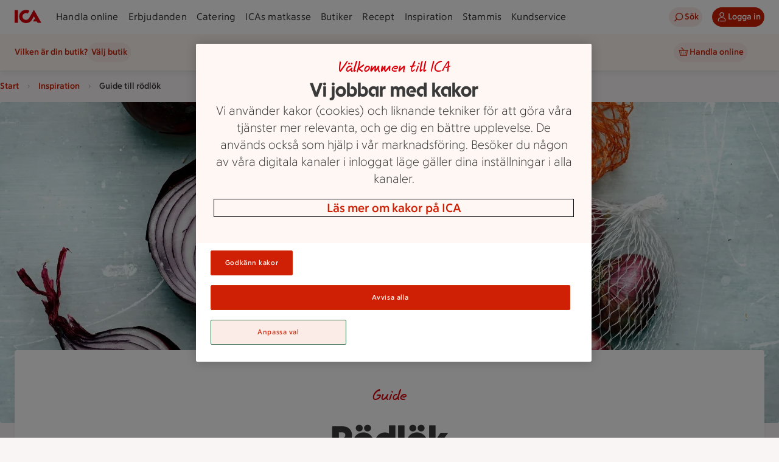

--- FILE ---
content_type: text/javascript
request_url: https://assets.icanet.se/raw/upload/v1/customer-solutions-apps/ica-web-frontend/static/assets/BlockGrid.vue_vue_type_style_index_0_lang-axgGD_a5.js
body_size: 666
content:
import{_ as b}from"./BlockHandler.vue_vue_type_style_index_0_lang-DipzNCNd.js";import{k as z}from"./index-DHi071QV.js";import{x as p,j as _,y as n,z as o,O as m,P as u,A as w,R as O,G as y}from"./vue.runtime-CDQQ2_qa.js";const g={class:"block-grid"},$=p({__name:"BlockGrid",props:{data:{type:Array,required:!0},forceRowSize:{type:String,default:"",validator(c){return["","third"].includes(c)}},customSize:{type:Object,default:void 0},tracking:{type:Object,default:()=>({})}},setup(c){const{currentSize:h}=z(),l=c,k=_(()=>{const a=[];let t=d(),r=1;return l.data&&(l.data.forEach(e=>{let s="";if(e.renderSettings&&(s=e.renderSettings["data-epi-content-display-option"]),!e.fixedSize&&l.customSize){const i=l.customSize[h.value];i&&(!i.firstOnly||i.firstOnly&&r===1)&&(s=i.size)}switch(s){case"half":t.items.push(e),t.nrOfHalves++,t.nrOfHalves===2&&t.items.length===2&&(a.push(t),t=d());break;case"full":t.items.length!==0&&(a.push(t),t=d()),t.items.push(e),a.push(t),t=d();break;default:t.items.push(e)}return r++,e}),a.push(t),a.forEach(e=>{const s=e.items.length+e.nrOfHalves;if(e.items.length===1)e.rowClass=" ids-column-12",e.items[0].blockSize="full";else if(e.items.length===2)e.rowClass="ids-column-12-tablet-6",e.baseWidth=3,e.items[0].blockSize="half",e.items[1].blockSize="half";else{const i=s%3===0?0:3-s%3,S=s%4===0?0:4-s%4;i<S||l.forceRowSize=="third"?(e.rowClass="ids-column-12-tablet-4",e.baseWidth=4):(e.rowClass="ids-column-12-tablet-6-desktop-3",e.baseWidth=3),e.items.forEach(f=>{f.fixedSize?f.blockSize=f.fixedSize:f.blockSize=e.baseWidth===4?"third":"quarter"})}})),a}),d=()=>({items:[],nrOfHalves:0});return(a,t)=>(o(),n("div",g,[(o(!0),n(m,null,u(k.value,(r,e)=>(o(),n("div",{key:"blockgroup-"+e,class:"block-grid__group ids-grid"},[(o(!0),n(m,null,u(r.items,(s,i)=>(o(),n("div",{key:`${s.component}${i}${s.recipe&&s.recipe.id||""}`,class:w(["block-grid__block",`${r.rowClass}`])},[O(b,{data:s,index:i,"list-length":l.data.length,tracking:{listLength:String(l.data.length),listItemIndex:String(e+i),...c.tracking}},null,8,["data","index","list-length","tracking"]),y(a.$slots,"default")],2))),128))]))),128))]))}});export{$ as _};


--- FILE ---
content_type: text/javascript
request_url: https://assets.icanet.se/raw/upload/v1/customer-solutions-apps/ica-web-frontend/static/assets/index-DHi071QV.js
body_size: 216094
content:
const __vite__mapDeps=(i,m=__vite__mapDeps,d=(m.f||(m.f=["assets/ArticlePage-DVeppHNt.js","assets/BlockHandler.vue_vue_type_style_index_0_lang-DipzNCNd.js","assets/useGetAbsolutUrl-81-BZcky.js","assets/accordionBlock-BkbBDXzE.js","assets/vue.runtime-CDQQ2_qa.js","assets/ArticleSchema.vue_vue_type_script_setup_true_lang-DaSDs08H.js","assets/BylineShareComponent-CrYanplk.js","assets/ShareComponent.vue_vue_type_style_index_0_lang--ui7EuNr.js","assets/Dateformat-DWItv88I.js","assets/BlockGrid.vue_vue_type_style_index_0_lang-axgGD_a5.js","assets/SubHeading-B4IG-B4z.js","assets/InspirationBlocks.vue_vue_type_script_setup_true_lang-D1zgA2uu.js","assets/ShowMore.vue_vue_type_style_index_0_lang-CbeeKA-Q.js","assets/IdsBreadcrumbs.vue_vue_type_style_index_0_lang-CNRYnTfq.js","assets/IdsArticleRecipeCard.vue_vue_type_style_index_0_lang-CANQc0p-.js","assets/CampaignPage-DfOMjKhH.js","assets/IdsHeroBlock-DDd8AY9T.js","assets/AccordionGroup.vue_vue_type_style_index_0_lang-LryKGrwl.js","assets/NavigationBlocks.vue_vue_type_style_index_0_lang-rt4mJPpE.js","assets/IdsNavigationBlock.vue_vue_type_style_index_0_lang-DHBvDGnH.js","assets/navigationTracking-DAIDGBg0.js","assets/usePageWithNavigation-BvaQgF0l.js","assets/FaqSchema.vue_vue_type_script_setup_true_lang-CbBBFvF1.js","assets/IdsUspBlock.vue_vue_type_style_index_0_lang-CarcBXPS.js","assets/IdsVideoBlock.vue_vue_type_style_index_0_lang-7Gw_wEqo.js","assets/CategoryPage-DJgqVSob.js","assets/ContactModal-DMdZDyUD.js","assets/ContactModal.vue_vue_type_script_setup_true_lang-CXTeJLP8.js","assets/CustomerServicePage-Z4PZ1ZSX.js","assets/NavigationGroupBlock.vue_vue_type_style_index_0_lang-DR_MbFCI.js","assets/AlertBlock.vue_vue_type_style_index_0_lang-DnumK4h6.js","assets/ContactCardWrapper.vue_vue_type_style_index_0_lang-yEYcod8o.js","assets/PreambleBlock.vue_vue_type_style_index_0_lang-C9XDiUly.js","assets/InfoModal.vue_vue_type_script_setup_true_lang-BOQ6KtyP.js","assets/InfoModal-OaX741oq.js","assets/DevStartPage-6uLCUr2Z.js","assets/EntrancePage-BhppvVUq.js","assets/ErrorPage-Ce1R5VAD.js","assets/FaqCollectionPage-q85pa42p.js","assets/GenericArticlePage-O13Dk8Ps.js","assets/RelatedItems.vue_vue_type_style_index_0_lang-D5KD50Gk.js","assets/InfoPage-rdHelVPN.js","assets/IdsImageVideoBlock.vue_vue_type_style_index_0_lang-Do_xeRcx.js","assets/LandingPage-BCVhs_62.js","assets/ContentAreas-PsKQcbxn.js","assets/GridArea.vue_vue_type_style_index_0_lang-6HE83yhK.js","assets/FaqSection.vue_vue_type_style_index_0_lang-CuTKu5hf.js","assets/IdsCampaignCard.vue_vue_type_style_index_0_lang-tLijO5xK.js","assets/IdsOfferPriceSplashWrapper.vue_vue_type_script_setup_true_lang-D3VN8NmZ.js","assets/LoyaltyPage-DJ6tBXI7.js","assets/Bonus-D-yDVCVT.js","assets/Bonus.vue_vue_type_script_setup_true_lang-BVJSR3uo.js","assets/IdsConfetti.vue_vue_type_style_index_0_lang--xP6o1Tp.js","assets/Household-DKtH0X0J.js","assets/Household.vue_vue_type_style_index_0_lang-DVLJDpGR.js","assets/AnchorLink.vue_vue_type_script_setup_true_lang-fRYuRCk2.js","assets/capitilize-BKETRDKF.js","assets/MyLoyaltyPage-DaMz9mLE.js","assets/apiPet-Dvct5PNV.js","assets/StammisH1-4OUwuQny.js","assets/Pets.vue_vue_type_style_index_0_lang-B7Rjm5Jf.js","assets/Vouchers.vue_vue_type_style_index_0_lang-OmtfWI8v.js","assets/IdsCardWrapper.vue_vue_type_style_index_0_lang-BP76wIiL.js","assets/Pets-BdIK3GoQ.js","assets/Vouchers-DxTPD0QM.js","assets/NewslistPage-DY6lvJYy.js","assets/InfoPostBlock-CNxApU-S.js","assets/NoticePage-C9b8-UBn.js","assets/OfferCategoryPartnerPage-DTldFHjp.js","assets/PartnerGrid.vue_vue_type_style_index_0_lang-nKqw9gTh.js","assets/OfferLandingPartnerPage-B91RiGhO.js","assets/OfferPartnerPage-DJXwiDDu.js","assets/OfferPartnerBlock.vue_vue_type_style_index_0_lang-BDild_Ne.js","assets/Check-4Y4pJ-Zc.js","assets/OfferThemePartnerPage-DVIpIi9F.js","assets/OverviewPage-BW3F4pe7.js","assets/ConversionBlock.vue_vue_type_style_index_0_lang-BpPFzI8m.js","assets/OverviewNavigationBlock.vue_vue_type_style_index_0_lang-ChXnRJr2.js","assets/IdsCardWrapper-zlWjAMGl.js","assets/PetLandingPage-BmwaYybL.js","assets/PetLandingPageContentAreas.vue_vue_type_style_index_0_lang-D3jzJQiT.js","assets/PetLandingPageHero.vue_vue_type_style_index_0_lang-D2dnuw9H.js","assets/PetLandingPageContentAreas-TTM00TFe.js","assets/PetLandingPageHero-DWVhN2SF.js","assets/PoliciesInfoPage-TQSTGZms.js","assets/PoliciesOverviewPage-D6UAketO.js","assets/SpecialCasePage-DrrPysTx.js","assets/SearchPromo-oUBeAb5h.js","assets/SearchPromo.vue_vue_type_style_index_0_lang-HLoyYFyy.js","assets/StartPage-De3qcJzs.js","assets/StartPageQuickLinks.vue_vue_type_style_index_0_lang-HeEZvwwV.js","assets/VirtualRecipeGroupBlock.vue_vue_type_style_index_0_lang-BMWCVtbN.js","assets/StartPageBirthday-b22Q1TRC.js","assets/StartPageQuickLinks-BYpxBFqu.js","assets/IdsAccordion-CGFFZpDt.js","assets/IdsArticleCard-OzU7iEqB.js","assets/IdsContactCard-DSC8Y9Gi.js","assets/IdsArticleImageTextBlock-C3tiOYMM.js","assets/IdsArticleImageTextBlock.vue_vue_type_style_index_0_lang-2TMb2Mmb.js","assets/IdsImageVideoBlock-OxlGltJQ.js","assets/IdsNavigationBlock-DjrGVVvx.js","assets/TitleTextBlock--_TNM-5R.js","assets/IdsUspBlock-BMjkW-Cg.js","assets/AlertBlock-DrQ9xMOo.js","assets/AnchorLinksBlock-BVOkTh_r.js","assets/ArticleBlock-ChYFyTmc.js","assets/AuthorBlock-DC4ejJ0S.js","assets/CampaignBlock-B9lUAtJW.js","assets/ContainerListBlock-D8ploClX.js","assets/ConversionBlock-BFS1A0nG.js","assets/DeliveryTrackingBlock-BAvv9czD.js","assets/IllustrativeLinksBlock-DugA8Xu1.js","assets/LoyaltyCounterBlock-oraw9ea_.js","assets/ManualOfferBlock-BAQzdXKM.js","assets/NavigationGroupBlock-DB9RLdgE.js","assets/OfferCategoryPartnerPageNavigationBlock-DgmFb6R2.js","assets/OfferPartnerBlock-DSvXdQqP.js","assets/OfferPartnerPageNavigationBlock-B3_IpfOa.js","assets/EmailForm-Bmb6QVzN.js","assets/EmailForm.vue_vue_type_style_index_0_lang-Bhtd_-r9.js","assets/apiSubscribe-CgaROq3h.js","assets/OspLoginErrorBlock-D_V8L9FF.js","assets/OverviewNavigationBlock-C-oG2p2i.js","assets/PreambleBlock-BzQLY1-z.js","assets/ProductBlock-Crw1R8Tj.js","assets/PromoteProductBlock-BF9InQcy.js","assets/RelatedItems-pUvZfZTT.js","assets/EditButton-BU7rdlIq.js","assets/EditButton.vue_vue_type_style_index_0_lang-CMdwmeCJ.js","assets/EditMode-3adu9Hh0.js","assets/EditMode.vue_vue_type_style_index_0_lang-Cq86K8rL.js","assets/ErrorMissingInfo-D02xWCuY.js","assets/ErrorMissingInfo.vue_vue_type_style_index_0_lang-Dqe_Aj4M.js","assets/SubscribeBlock-CmhbA6VG.js","assets/SubscribeModule.vue_vue_type_style_index_0_lang-WIS86CZw.js","assets/SuccessEditInfo.vue_vue_type_style_index_0_lang-DCKwDc7Z.js","assets/TechnicalError-NIgO5aGO.js","assets/SubscribeModule-DxijhHjj.js","assets/SuccessEditInfo-BP0yDNBc.js","assets/SupplierBlock-CSq_IuFR.js","assets/UnsubscribeBlock-B_YtRwgk.js","assets/VerifyEmailBlock-CNi2rxm-.js","assets/VirtualRecipeGroupBlock-CU7uzh9x.js","assets/WideImageBlock-CVBslVEi.js"])))=>i.map(i=>d[i]);
import{r as w,o as ve,a as Ae,i as r1,p as $1,b as jt,c as Ia,d as q2,e as W2,f as v1,g as Vt,t as M1,n as ye,h as La,m as Q2,j as x,w as te,k as $a,l as G2,q as Ma,s as me,u as H,v as F,x as z,y as h,z as o,A as V,B as p,C as L,_ as de,D as c1,E as S,F as Ce,G as fe,H as u,I as j,J as Ue,K as ne,L as g,M as le,N as Xe,T as u1,O as Y,P as ue,Q as Ht,R as $,S as ge,U as Me,V as K2,W as ze,X as Ea,Y as h1,Z as lt,$ as Y2,a0 as Ta,a1 as A1,a2 as Ut,a3 as Ba,a4 as Ft,a5 as Z2,a6 as J2,a7 as Aa,a8 as X2,a9 as qt,aa as za}from"./vue.runtime-CDQQ2_qa.js";(function(){const t=document.createElement("link").relList;if(t&&t.supports&&t.supports("modulepreload"))return;for(const n of document.querySelectorAll('link[rel="modulepreload"]'))s(n);new MutationObserver(n=>{for(const i of n)if(i.type==="childList")for(const l of i.addedNodes)l.tagName==="LINK"&&l.rel==="modulepreload"&&s(l)}).observe(document,{childList:!0,subtree:!0});function a(n){const i={};return n.integrity&&(i.integrity=n.integrity),n.referrerPolicy&&(i.referrerPolicy=n.referrerPolicy),n.crossOrigin==="use-credentials"?i.credentials="include":n.crossOrigin==="anonymous"?i.credentials="omit":i.credentials="same-origin",i}function s(n){if(n.ep)return;n.ep=!0;const i=a(n);fetch(n.href,i)}})();const zt=e=>document.cookie.match("(^|;)\\s*"+e+"\\s*=\\s*([^;]+)")?.pop()||"",h2=(e,t,a=1440*60*1e3)=>{const s=new Date;s.setTime(s.getTime()+a);const n=`${e}=${t}`,i=`;expires=${s.toUTCString()}`,l=";path=/",c=";samesite=lax",r=";domain=.ica.se",d=location.protocol.includes("https")?";secure":"";document.cookie=`${n}${i}${l}${r}${c}${d}`},Ra=()=>{if(window.location.hostname==="localhost")return!0;const e=zt("OptanonConsent");return e?(a=>{const n=new URLSearchParams(a).get("groups");return n?n.split(","):""})(e).includes("C0003:1"):!1},Na=e=>{if(typeof window>"u"){console.log("Don't run VWO in SSR, use in mounted() instead");return}const t=i=>new URLSearchParams(document.cookie.replace(/; /g,"&")).get(i)||void 0,a=t("ftr_x");window.VWO=window.VWO||[];const s={status:"initial"};return(()=>{const i=`_vis_opt_exp_${e}_combi`,l=`_vis_opt_exp_${e}_exclude`,c=t(l),r=t(i);if(a&&console.log("Searching for VWO cookies:",i,l),c){a&&console.log("User excluded from VWO test:",c),s.status="done";return}if(r){s.variationId=r,s.campaignId=e,s.status="done",a&&console.log("Campaign cookie found, variation:",r);return}s.status="pending"})(),s},Oa=e=>e?e.replace(/([a-zåäö0–9])([A-ZÅÄÖ])/g,"$1-$2").toLowerCase():"",d1=(e,t)=>{const a=e.target;if(a.tagName==="A"||a.tagName==="BUTTON"||a.tagName==="SPAN"&&(a.parentNode?.tagName==="BUTTON"||a.parentNode?.tagName==="A"))return;const s=()=>{if(t instanceof HTMLAnchorElement||t instanceof HTMLButtonElement||t instanceof HTMLElement)return t;if(t&&"$el"in t)return t.$el},n=new MouseEvent("click",{bubbles:!0,cancelable:!0,view:window,ctrlKey:e.ctrlKey,metaKey:e.metaKey});s().dispatchEvent(n)};function Pa(e){if(e?.includes("?")){const[t,a]=e.split("?");if(t&&a){const s={};let n=!1;return a.split("&").forEach(i=>{const l=i.split("=");l[0]&&(s[l[0]]=l[1]??"",n=!0)}),n?{path:t,query:s}:e}}return e}const Wt=e=>e.startsWith("//")||e.toLowerCase().startsWith("http")||e.toLowerCase().startsWith("mailto:"),Ve=e=>typeof window>"u"||e.startsWith("tel:")||e.startsWith("mailto:")?e:e&&!/^https?:\/\//i.test(e)?window.location.origin+e:e,Da=(e,t)=>{navigator.share&&location?navigator.share({title:e,url:Ve(t)}):navigator.clipboard.writeText(Ve(t))},ja=["slide:enter","slide:leave","slide:mounted"];function Va({emit:e,props:t}){const a=w(null),s=w(!1);let n=!0;const i=(k,b)=>{const M=I=>{I.propertyName==="height"&&(k.removeEventListener("transitionend",M),b())};k.addEventListener("transitionend",M)},l=(k,b)=>{const M=k;M.style.height=b===0?"0":`${b}px`},c=k=>{const b=k;b.style.transition=`height ${t.transitionDuration}ms ${t.transitionDelay}ms ${t.transitionTimingFunction} ${t.transitionBehavior}`},r=k=>{l(k,0)},d=(k,b)=>{!t.skipInitialAnimation||!n?(s.value=!0,requestAnimationFrame(()=>{c(k),l(k,k.scrollHeight),i(k,()=>{e("slide:enter"),b(),s.value=!1,v(k)})})):(n=!1,e("slide:enter"),b())},f=k=>{const b=k;l(b,b.scrollHeight)},m=(k,b)=>{s.value=!0,requestAnimationFrame(()=>{l(k,k.scrollHeight),requestAnimationFrame(()=>{c(k),l(k,0),i(k,()=>{e("slide:leave"),b(),s.value=!1,y(k)})})})},v=k=>{t.skipInitialAnimation&&n&&(n=!1),C(k)},y=k=>{C(k)},C=k=>{const b=k;b.style.height="",b.style.overflow="",b.style.transition=""};return ve(()=>{e("slide:mounted"),t.show&&t.skipInitialAnimation&&a.value!==null&&(C(a.value),n=!1)}),{content:a,isAnimating:s,beforeEnter:r,enter:d,afterEnter:v,beforeLeave:f,leave:m,afterLeave:y}}const e3=(e,t,a=100)=>{if("IntersectionObserver"in window){const s=(i,l)=>{i.forEach(c=>{c.intersectionRatio>0&&(t.value=!0,l.unobserve(c.target))})};new IntersectionObserver(s,{rootMargin:`0px 0px ${a}px 0px`,threshold:0}).observe(e.value)}else t.value=!0;return t.value};var O1=function(){return typeof window>"u"},ut=function(t){t=t||navigator.userAgent;var a=/(iPad).*OS\s([\d_]+)/.test(t),s=!a&&/(iPhone\sOS)\s([\d_]+)/.test(t),n=/(Android);?[\s/]+([\d.]+)?/.test(t),i=s||a;return{ios:i,android:n}};function t3(e){if(O1())return!1;if(!e)throw new Error("options must be provided");var t=!1,a={get passive(){t=!0}},s=function(){},n="__TUA_BSL_TEST_PASSIVE__";window.addEventListener(n,s,a),window.removeEventListener(n,s,a);var i=e.capture;return t?e:typeof i<"u"?i:!1}function Qt(){return"__BSL_PREVENT_DEFAULT__"in window||(window.__BSL_PREVENT_DEFAULT__=function(e){e.cancelable&&e.preventDefault()}),window.__BSL_PREVENT_DEFAULT__}function a3(e){return e?Array.isArray(e)?e:[e]:[]}function Ha(e){var t=window.getComputedStyle(e),a=t.flexDirection;return{column:a==="column-reverse",row:a==="row-reverse"}}function Ua(e,t,a){var s=e.scrollTop,n=e.scrollLeft,i=e.scrollWidth,l=e.scrollHeight,c=e.clientWidth,r=e.clientHeight,d=Ha(e),f,m;d.column?(f=a>0&&Math.abs(s)+r+1>=l,m=a<0&&Math.abs(s)<=1):(f=a>0&&s===0,m=a<0&&s+r+1>=l);var v,y;return d.row?(v=t>0&&Math.abs(n)+c+1>=i,y=t<0&&Math.abs(n)<=1):(v=t>0&&n===0,y=t<0&&n+c+1>=i),{isOnTop:f,isOnBottom:m,isOnLeft:v,isOnRight:y}}var st={lockedNum:0,lockedElements:[],unLockCallback:null,documentListenerAdded:!1,initialClientPos:{clientX:0,clientY:0}};function P1(e){if(O1())return st;if(!e?.useGlobalLockState)return P1.lockState;var t="__BSL_LOCK_STATE__"in window?Object.assign(Object.assign({},st),window.__BSL_LOCK_STATE__):st;return window.__BSL_LOCK_STATE__=t,t}P1.lockState=st;function Fa(e,t,a){if(t){var s=e.targetTouches[0].clientX-a.clientX,n=e.targetTouches[0].clientY-a.clientY,i=Math.abs(n)>Math.abs(s),l=Ua(t,s,n),c=l.isOnTop,r=l.isOnBottom,d=l.isOnLeft,f=l.isOnRight;if(i&&(c||r)||!i&&(d||f))return Qt()(e)}return e.stopPropagation(),!0}function g2(e){var t,a=document.documentElement,s=Object.assign({},a.style),n=(t=e?.withPaddingRight)!==null&&t!==void 0?t:!0,i=window.innerWidth-a.clientWidth,l=parseInt(window.getComputedStyle(a).paddingRight,10);return a.style.overflow="hidden",a.style.boxSizing="border-box",n&&(a.style.paddingRight="".concat(i+l,"px")),function(){["overflow","boxSizing","paddingRight"].forEach(function(c){a.style[c]=s[c]||""})}}function qa(e){var t=document.documentElement,a=document.body,s=t.scrollTop||a.scrollTop,n=Object.assign({},t.style),i=Object.assign({},a.style);return t.style.height="100%",t.style.overflow="hidden",a.style.top="-".concat(s,"px"),a.style.width="100%",a.style.height="auto",a.style.position="fixed",a.style.overflow=e?.overflowType||"hidden",function(){t.style.height=n.height||"",t.style.overflow=n.overflow||"",["top","width","height","overflow","position"].forEach(function(c){a.style[c]=i[c]||""});var l="scrollBehavior"in document.documentElement.style;l?window.scrollTo({top:s,behavior:"instant"}):window.scrollTo(0,s)}}function p2(e,t){if(!O1()){var a=ut(),s=P1(t);a.ios?(a3(e).filter(function(n){return n&&s.lockedElements.indexOf(n)===-1}).forEach(function(n){n.ontouchstart=function(i){var l=i.targetTouches[0],c=l.clientX,r=l.clientY;s.initialClientPos={clientX:c,clientY:r}},n.ontouchmove=function(i){Fa(i,n,s.initialClientPos)},s.lockedElements.push(n)}),Qa(s),t?.setOverflowForIOS&&(s.unLockCallback=g2(t))):s.lockedNum<=0&&(s.unLockCallback=a.android?qa(t):g2(t)),s.lockedNum+=1}}function K1(e,t){var a;if(!O1()){var s=P1(t);s.lockedNum-=1,!(s.lockedNum>0)&&((a=s.unLockCallback)===null||a===void 0||a.call(s),ut().ios&&(a3(e).forEach(function(n){var i=s.lockedElements.indexOf(n);n&&i!==-1&&(n.ontouchmove=null,n.ontouchstart=null,s.lockedElements.splice(i,1))}),s3(s)))}}function Wa(e){var t;if(!O1()){var a=P1(e);if(a.lockedNum=0,(t=a.unLockCallback)===null||t===void 0||t.call(a),!!ut().ios){if(a.lockedElements.length)for(var s=a.lockedElements.pop();s;)s.ontouchmove=null,s.ontouchstart=null,s=a.lockedElements.pop();s3(a)}}}function Qa(e){ut().ios&&(e.documentListenerAdded||(document.addEventListener("touchmove",Qt(),t3({passive:!1})),e.documentListenerAdded=!0))}function s3(e){e.documentListenerAdded&&(document.removeEventListener("touchmove",Qt(),t3({passive:!1})),e.documentListenerAdded=!1)}const Se={lockedElements:[],activeInstances:0,cssCompensationActive:!1,cssVariableInstancesActive:0,getElementByIdOverrideInstalled:!1};function Ga(){if(typeof document>"u"||Se.getElementByIdOverrideInstalled)return;const e=document.getElementById.bind(document);document.getElementById=function(t){return t==="app-header"&&Se.cssVariableInstancesActive>0?null:e(t)},Se.getElementByIdOverrideInstalled=!0}const dt=(e={})=>{const{useCssVariables:t=!1}=e;let a=[],s=null,n=!1;function i(){if(!s||Se.cssVariableInstancesActive>0)return;const v=getComputedStyle(document.documentElement).paddingRight;v&&v!=="0px"?s.style.paddingRight=v:s.style.paddingRight=""}function l(){const v=getComputedStyle(document.documentElement).paddingRight;v&&v!=="0px"?(document.documentElement.style.setProperty("--scrollbar-compensation",v),Se.cssCompensationActive=!0):(document.documentElement.style.removeProperty("--scrollbar-compensation"),Se.cssCompensationActive=!1)}function c(){if(typeof window>"u"||typeof requestAnimationFrame>"u")return;const v=()=>{const y=getComputedStyle(document.documentElement).paddingRight;!y||y==="0px"?s&&Se.cssVariableInstancesActive===0&&(s.style.paddingRight=""):requestAnimationFrame(v)};requestAnimationFrame(v)}function r(){if(typeof window>"u"||typeof requestAnimationFrame>"u")return;const v=()=>{const y=getComputedStyle(document.documentElement).paddingRight;!y||y==="0px"?(document.documentElement.style.removeProperty("--scrollbar-compensation"),Se.cssCompensationActive=!1):requestAnimationFrame(v)};requestAnimationFrame(v)}function d(v){if(v)if(t){if(n)return;Ga(),Se.cssVariableInstancesActive++,Se.lockedElements.length&&K1(Se.lockedElements,{useGlobalLockState:!0}),v=Array.isArray(v)?v:[v],p2(v,{useGlobalLockState:!0}),Se.lockedElements=v,Se.activeInstances++,n=!0,requestAnimationFrame(l)}else a.length&&K1(a,{useGlobalLockState:!0}),v=Array.isArray(v)?v:[v],p2(v,{useGlobalLockState:!0}),a=v,requestAnimationFrame(i)}function f(){if(t){if(!n)return;Se.cssVariableInstancesActive--,Se.activeInstances--,n=!1,Se.activeInstances===0&&Se.lockedElements.length&&(K1(Se.lockedElements,{useGlobalLockState:!0}),Se.lockedElements=[],r())}else a.length&&(K1(a,{useGlobalLockState:!0}),a=[]),c()}function m(){Wa({useGlobalLockState:!0}),t?(Se.lockedElements=[],Se.activeInstances=0,Se.cssVariableInstancesActive=Math.max(0,Se.cssVariableInstancesActive-1),n=!1,r()):(a=[],c())}return ve(()=>{!t&&Se.cssVariableInstancesActive===0&&(s=document.getElementById("app-header"))}),Ae(()=>{f()}),{enableScrollLock:d,disableScrollLock:f,clearLocks:m}},n3=Symbol("validationInjection"),i3=()=>{const e=new Map;return $1(n3,{register:(i,l,c)=>{e.set(i,{validateFunction:l,resetFunction:c})},unregister:i=>{e.delete(i)}}),{validate:()=>{let i=!0;for(const[l,{validateFunction:c}]of e)i=c()&&i;return i},resetValidation:()=>{for(const[i,{resetFunction:l}]of e)l()}}},ft=(e,t)=>{const a=r1(n3,void 0),s=Symbol("validationSymbol");ve(()=>{a?.register(s,e,t)}),Ae(()=>{a?.unregister(s)})},x1=(e,t,a=!1)=>{let s;return function(...n){const i=a&&s===void 0;s!==void 0&&clearTimeout(s),s=setTimeout(()=>{a?t.apply(this,n):t.apply(this,n),s=void 0},e),i&&t.apply(this,n)}},w1=["mobile","tablet","desktop","widescreen"],b1={tablet:768,desktop:1024,widescreen:1280},Ka={mobile:"mobile",xs:"mobile",sm:"mobile",tablet:"tablet",md:"tablet",desktop:"desktop",lg:"desktop",xl:"widescreen",widescreen:"widescreen"},Re=()=>{const e=r1("ssrCurrentSize",""),t=w(Ka[e]||"mobile"),a=w(1),s=r=>w1.indexOf(t.value)===w1.indexOf(r),n=r=>w1.indexOf(t.value)<=w1.indexOf(r),i=r=>w1.indexOf(t.value)>=w1.indexOf(r),l=(r,d,f,m)=>{r==="add"?d.addEventListener?d.addEventListener(f,m):d.addListener(m):r==="remove"&&(d.removeEventListener?d.removeEventListener(f,m):d.removeListener(m))},c=()=>{const r=window.matchMedia(`(resolution: ${window.devicePixelRatio}dppx)`),d=window.matchMedia(`(max-width: ${b1.tablet-1}px)`),f=window.matchMedia(`(min-width: ${b1.tablet}px) and (max-width: ${b1.desktop-1}px)`),m=window.matchMedia(`(min-width: ${b1.desktop}px) and (max-width: ${b1.widescreen-1}px)`),v=window.matchMedia(`(min-width: ${b1.widescreen}px)`);a.value=window.devicePixelRatio,d.matches?t.value="mobile":f.matches?t.value="tablet":m.matches?t.value="desktop":t.value="widescreen";const y=()=>{a.value=window.devicePixelRatio},C=I=>{I.matches&&(t.value="mobile")},k=I=>{I.matches&&(t.value="tablet")},b=I=>{I.matches&&(t.value="desktop")},M=I=>{I.matches&&(t.value="widescreen")};l("add",r,"change",y),l("add",d,"change",C),l("add",f,"change",k),l("add",m,"change",b),l("add",v,"change",M),jt(()=>{l("remove",r,"change",y),l("remove",d,"change",C),l("remove",f,"change",k),l("remove",m,"change",b),l("remove",v,"change",M)})};return ve(()=>{c()}),{currentSize:t,currentSizeLte:n,currentSizeGte:i,currentSizeEquals:s,currentDPR:a}},Ya='button, [href], input, select, textarea, [tabindex]:not([tabindex="-1"])',mt=()=>{const e=w();function t(){return e.value?e.value.querySelectorAll(Ya):[]}function a(i){if(!(i.key==="Tab")||!e.value)return;let c=[...t()];c=c.filter(f=>f.offsetParent!==null||getComputedStyle(f).position=="fixed");const r=c[0],d=c[c.length-1];i.shiftKey&&document.activeElement===r?(d.focus(),i.preventDefault()):!i.shiftKey&&document.activeElement===d&&(r.focus(),i.preventDefault())}function s(i){e.value=i,document.addEventListener("keydown",a),i.focus()}function n(){e.value&&(document.removeEventListener("keydown",a),e.value=void 0)}return Ia(()=>{n()}),{enableFocusTrap:s,disableFocusTrap:n}};function Za(){function e(s){a||(s.key==="Tab"||s.key==="ArrowDown"||s.key==="ArrowUp")&&(document.documentElement.classList.add("tabnav-active"),a=!0)}function t(){a&&(document.documentElement.classList.remove("tabnav-active"),a=!1)}let a=!1;document.addEventListener("keydown",e,!1),document.addEventListener("mousedown",t,!1),document.addEventListener("touchstart",t,!1)}function l3(e={}){const t=new Set,{enabled:a=!0,target:s="body"}=e,n=typeof document<"u";function i(){const f=e.recursive??!1;return typeof f=="function"?f():f}function l(){if(!n)return null;if(s==="body")return document.body;if(s instanceof HTMLElement)return s;if(typeof s=="string")try{const f=document.querySelector(s);return f instanceof HTMLElement?f:(console.warn(`[useInertElements] Target selector "${s}" did not match any elements.`),null)}catch(f){return console.error(`[useInertElements] Invalid target selector "${s}":`,f),null}return console.error(`[useInertElements] Invalid target selector "${s}"`),null}function c(f,m){const v=Array.from(f.children);for(const y of v)m.includes(y)||(m.some(C=>y.contains(C))?(y.hasAttribute("inert")&&t.has(y)&&(y.removeAttribute("inert"),t.delete(y)),c(y,m)):y.hasAttribute("inert")||(y.setAttribute("inert","true"),t.add(y)))}function r(f){if(!a||!n)return;const m=l();if(!m)return;const v=f?Array.isArray(f)?f:[f]:[],y=Array.from(m.children),C=i();for(const k of y)if(!v.includes(k)){if(v.some(b=>k.contains(b))){k.hasAttribute("inert")&&t.has(k)&&(k.removeAttribute("inert"),t.delete(k)),C&&c(k,v);continue}k.hasAttribute("inert")||(k.setAttribute("inert","true"),t.add(k))}}function d(){if(!(!a||!n)){for(const f of t)f.removeAttribute("inert");t.clear()}}return{setInert:r,removeInert:d,inerted:t}}class Gt extends Error{constructor(t,a){super(t),this.response=a}}const Ja={"Content-Type":"application/json; charset=UTF-8"};async function D1(e,t,a){const s=a?.timeout??3e4,n=a?.returnAs??"json",i=new AbortController,l=setTimeout(()=>i.abort(),s),c={...t,headers:{...Ja,...t.headers},signal:i.signal},r=await fetch(e,c);if(clearTimeout(l),a?.handleRedirects&&(r.status===302||r.status===301||r.type==="opaqueredirect"))return r;if(!r.ok)throw new Gt(`http.ts - Fetch response from ${e} with status ${r.status}`,r);if(r.status===204&&n=="json")throw new Error(`http.ts - Got a 204 response from ${e} while expecting a ${n} response`);if(n=="raw")return r;if(n==="json")try{return await r.json()}catch(d){throw new Error(`http.ts - Failed to parse JSON response from ${e} with status ${r?.status}, ${r?.statusText}: ${d}`)}else try{return await r.text()}catch(d){throw new Error(`http.ts - Failed to parse TEXT response from ${e} with status ${r?.status}, ${r?.statusText}: ${d}`)}}async function Xa(e,t,a){const s={method:"GET",...t};return D1(e,s,a)}async function e0(e,t,a,s){const n={method:"POST",body:JSON.stringify(t),...a};return D1(e,n,s)}async function t0(e,t,a,s){const n={method:"PUT",body:JSON.stringify(t),...a};return D1(e,n,s)}async function a0(e,t,a,s){const n={method:"PATCH",body:JSON.stringify(t),...a};return D1(e,n,s)}async function s0(e,t,a,s){const n={method:"DELETE",body:JSON.stringify(t),...a};return D1(e,n,s)}const we={get:Xa,post:e0,put:t0,patch:a0,delete:s0};function n0(e){return e&&e.__esModule&&Object.prototype.hasOwnProperty.call(e,"default")?e.default:e}const i0="modulepreload",l0=function(e){return"https://assets.icanet.se/raw/upload/v1/customer-solutions-apps/ica-web-frontend/static/"+e},y2={},P=function(t,a,s){let n=Promise.resolve();if(a&&a.length>0){let r=function(d){return Promise.all(d.map(f=>Promise.resolve(f).then(m=>({status:"fulfilled",value:m}),m=>({status:"rejected",reason:m}))))};document.getElementsByTagName("link");const l=document.querySelector("meta[property=csp-nonce]"),c=l?.nonce||l?.getAttribute("nonce");n=r(a.map(d=>{if(d=l0(d),d in y2)return;y2[d]=!0;const f=d.endsWith(".css"),m=f?'[rel="stylesheet"]':"";if(document.querySelector(`link[href="${d}"]${m}`))return;const v=document.createElement("link");if(v.rel=f?"stylesheet":i0,f||(v.as="script"),v.crossOrigin="",v.href=d,c&&v.setAttribute("nonce",c),document.head.appendChild(v),f)return new Promise((y,C)=>{v.addEventListener("load",y),v.addEventListener("error",()=>C(new Error(`Unable to preload CSS for ${d}`)))})}))}function i(l){const c=new Event("vite:preloadError",{cancelable:!0});if(c.payload=l,window.dispatchEvent(c),!c.defaultPrevented)throw l}return n.then(l=>{for(const c of l||[])c.status==="rejected"&&i(c.reason);return t().catch(i)})};let Kt;const vt=e=>Kt=e,o0=()=>G2()&&r1(Yt)||Kt,Yt=Symbol();function Rt(e){return e&&typeof e=="object"&&Object.prototype.toString.call(e)==="[object Object]"&&typeof e.toJSON!="function"}var E1;(function(e){e.direct="direct",e.patchObject="patch object",e.patchFunction="patch function"})(E1||(E1={}));function r0(){const e=W2(!0),t=e.run(()=>w({}));let a=[],s=[];const n=Q2({install(i){vt(n),n._a=i,i.provide(Yt,n),i.config.globalProperties.$pinia=n,s.forEach(l=>a.push(l)),s=[]},use(i){return this._a?a.push(i):s.push(i),this},_p:a,_a:null,_e:e,_s:new Map,state:t});return n}const o3=()=>{};function k2(e,t,a,s=o3){e.add(t);const n=()=>{e.delete(t)&&s()};return!a&&$a()&&jt(n),n}function _1(e,...t){e.forEach(a=>{a(...t)})}const c0=e=>e(),w2=Symbol(),Ct=Symbol();function Nt(e,t){e instanceof Map&&t instanceof Map?t.forEach((a,s)=>e.set(s,a)):e instanceof Set&&t instanceof Set&&t.forEach(e.add,e);for(const a in t){if(!t.hasOwnProperty(a))continue;const s=t[a],n=e[a];Rt(n)&&Rt(s)&&e.hasOwnProperty(a)&&!v1(s)&&!Vt(s)?e[a]=Nt(n,s):e[a]=s}return e}const u0=Symbol();function d0(e){return!Rt(e)||!Object.prototype.hasOwnProperty.call(e,u0)}const{assign:i1}=Object;function f0(e){return!!(v1(e)&&e.effect)}function m0(e,t,a,s){const{state:n,actions:i,getters:l}=t,c=a.state.value[e];let r;function d(){c||(a.state.value[e]=n?n():{});const f=La(a.state.value[e]);return i1(f,i,Object.keys(l||{}).reduce((m,v)=>(m[v]=Q2(x(()=>{vt(a);const y=a._s.get(e);return l[v].call(y,y)})),m),{}))}return r=r3(e,d,t,a,s,!0),r}function r3(e,t,a={},s,n,i){let l;const c=i1({actions:{}},a),r={deep:!0};let d,f,m=new Set,v=new Set,y;const C=s.state.value[e];!i&&!C&&(s.state.value[e]={}),w({});let k;function b(O){let W;d=f=!1,typeof O=="function"?(O(s.state.value[e]),W={type:E1.patchFunction,storeId:e,events:y}):(Nt(s.state.value[e],O),W={type:E1.patchObject,payload:O,storeId:e,events:y});const K=k=Symbol();ye().then(()=>{k===K&&(d=!0)}),f=!0,_1(m,W,s.state.value[e])}const M=i?function(){const{state:W}=a,K=W?W():{};this.$patch(ie=>{i1(ie,K)})}:o3;function I(){l.stop(),m.clear(),v.clear(),s._s.delete(e)}const T=(O,W="")=>{if(w2 in O)return O[Ct]=W,O;const K=function(){vt(s);const ie=Array.from(arguments),G=new Set,J=new Set;function Z(E){G.add(E)}function U(E){J.add(E)}_1(v,{args:ie,name:K[Ct],store:B,after:Z,onError:U});let _;try{_=O.apply(this&&this.$id===e?this:B,ie)}catch(E){throw _1(J,E),E}return _ instanceof Promise?_.then(E=>(_1(G,E),E)).catch(E=>(_1(J,E),Promise.reject(E))):(_1(G,_),_)};return K[w2]=!0,K[Ct]=W,K},A={_p:s,$id:e,$onAction:k2.bind(null,v),$patch:b,$reset:M,$subscribe(O,W={}){const K=k2(m,O,W.detached,()=>ie()),ie=l.run(()=>te(()=>s.state.value[e],G=>{(W.flush==="sync"?f:d)&&O({storeId:e,type:E1.direct,events:y},G)},i1({},r,W)));return K},$dispose:I},B=q2(A);s._s.set(e,B);const R=(s._a&&s._a.runWithContext||c0)(()=>s._e.run(()=>(l=W2()).run(()=>t({action:T}))));for(const O in R){const W=R[O];if(v1(W)&&!f0(W)||Vt(W))i||(C&&d0(W)&&(v1(W)?W.value=C[O]:Nt(W,C[O])),s.state.value[e][O]=W);else if(typeof W=="function"){const K=T(W,O);R[O]=K,c.actions[O]=W}}return i1(B,R),i1(M1(B),R),Object.defineProperty(B,"$state",{get:()=>s.state.value[e],set:O=>{b(W=>{i1(W,O)})}}),s._p.forEach(O=>{i1(B,l.run(()=>O({store:B,app:s._a,pinia:s,options:c})))}),C&&i&&a.hydrate&&a.hydrate(B.$state,C),d=!0,f=!0,B}function e1(e,t,a){let s;const n=typeof t=="function";s=n?a:t;function i(l,c){const r=G2();return l=l||(r?r1(Yt,null):null),l&&vt(l),l=Kt,l._s.has(e)||(n?r3(e,t,s,l):m0(e,s,l)),l._s.get(e)}return i.$id=e,i}function Fe(e){const t=M1(e),a={};for(const s in t){const n=t[s];n.effect?a[s]=x({get:()=>e[s],set(i){e[s]=i}}):(v1(n)||Vt(n))&&(a[s]=Ma(e,s))}return a}const c3=(e,t,a)=>{const s=e[t];return s?typeof s=="function"?s():Promise.resolve(s):new Promise((n,i)=>{(typeof queueMicrotask=="function"?queueMicrotask:setTimeout)(i.bind(null,new Error("Unknown variable dynamic import: "+t+(t.split("/").length!==a?". Note that variables only represent file names one level deep.":""))))})},Gc=["DemoArticlePageOffers","DemoStartPageBirthday","DemoCampaignPageEMV","DemoCampaignPageFotbollsfesten","DemoCampaignPageFruktOchGront","DemoCampaignPageJul","DemoInfoPageStammis","DemoInfoPageStudentRabatt","DemoInfoPageVideos","DemoLandingPageStammis","DemoLandingPagePaket","DemoArticlePageSupplierBlocks","DemoSpecialCasePageOspLoginError","DemoSpecialCasePageVerifyEmail"],u3=["DevStartPage","ArticlePage","StartPage","CustomerServicePage","OverviewPage","NewslistPage","FaqCollectionPage","PoliciesOverviewPage","CampaignPage","NoticePage","LandingPage","InfoPage","EntrancePage","CategoryPage","PoliciesInfoPage","ErrorPage","GenericArticlePage","MyLoyaltyPage","OfferPartnerPage","OfferCategoryPartnerPage","OfferLandingPartnerPage","OfferThemePartnerPage","PetLandingPage","SpecialCasePage","LoyaltyPage"],v0=e=>{u3.forEach(t=>{e.component(t,me(()=>c3(Object.assign({"./views/pages/ArticlePage/ArticlePage.vue":()=>P(()=>import("./ArticlePage-DVeppHNt.js"),__vite__mapDeps([0,1,2,3,4,5,6,7,8,9,10,11,12,13,14])),"./views/pages/CampaignPage/CampaignPage.vue":()=>P(()=>import("./CampaignPage-DfOMjKhH.js"),__vite__mapDeps([15,16,4,10,9,1,2,3,17,12,18,19,20,21,22,13,23,24])),"./views/pages/CategoryPage/CategoryPage.vue":()=>P(()=>import("./CategoryPage-DJgqVSob.js"),__vite__mapDeps([25,16,4,10,18,2,19,20,9,1,3,11,12,13])),"./views/pages/CustomerServicePage/ContactModal.vue":()=>P(()=>import("./ContactModal-DMdZDyUD.js"),__vite__mapDeps([26,27,4])),"./views/pages/CustomerServicePage/CustomerServicePage.vue":()=>P(()=>import("./CustomerServicePage-Z4PZ1ZSX.js"),__vite__mapDeps([28,29,10,4,2,19,20,30,31,32,22,33,27,3,13])),"./views/pages/CustomerServicePage/InfoModal.vue":()=>P(()=>import("./InfoModal-OaX741oq.js"),__vite__mapDeps([34,33,4])),"./views/pages/DevStartPage/DevStartPage.vue":()=>P(()=>import("./DevStartPage-6uLCUr2Z.js"),__vite__mapDeps([35,19,20,4])),"./views/pages/EntrancePage/EntrancePage.vue":()=>P(()=>import("./EntrancePage-BhppvVUq.js"),__vite__mapDeps([36,16,4,2,18,19,20,10,12,9,1,3,11,13])),"./views/pages/ErrorPage/ErrorPage.vue":()=>P(()=>import("./ErrorPage-Ce1R5VAD.js"),__vite__mapDeps([37,4])),"./views/pages/FaqCollectionPage/FaqCollectionPage.vue":()=>P(()=>import("./FaqCollectionPage-q85pa42p.js"),__vite__mapDeps([38,29,10,4,2,19,20,32,31,22,3,13])),"./views/pages/GenericArticlePage/GenericArticlePage.vue":()=>P(()=>import("./GenericArticlePage-O13Dk8Ps.js"),__vite__mapDeps([39,32,4,10,40,5,2,13])),"./views/pages/InfoPage/InfoPage.vue":()=>P(()=>import("./InfoPage-rdHelVPN.js"),__vite__mapDeps([41,10,4,32,6,7,8,17,12,3,9,1,2,18,19,20,21,22,13,42,24])),"./views/pages/LandingPage/LandingPage.vue":()=>P(()=>import("./LandingPage-BCVhs_62.js"),__vite__mapDeps([43,16,4,10,17,12,3,18,2,19,20,21,22,13])),"./views/pages/LoyaltyPage/ContentAreas.vue":()=>P(()=>import("./ContentAreas-PsKQcbxn.js"),__vite__mapDeps([44,10,4,23,24,45,46,3,2,47,48,19,20])),"./views/pages/LoyaltyPage/LoyaltyPage.vue":()=>P(()=>import("./LoyaltyPage-DJ6tBXI7.js"),__vite__mapDeps([49,2,13,4,44,10,23,24,45,46,3,47,48,19,20,16,22])),"./views/pages/MyLoyaltyPage/Bonus.vue":()=>P(()=>import("./Bonus-D-yDVCVT.js"),__vite__mapDeps([50,51,4,52])),"./views/pages/MyLoyaltyPage/Household.vue":()=>P(()=>import("./Household-DKtH0X0J.js"),__vite__mapDeps([53,54,55,4,56])),"./views/pages/MyLoyaltyPage/MyLoyaltyPage.vue":()=>P(()=>import("./MyLoyaltyPage-DaMz9mLE.js"),__vite__mapDeps([57,58,2,13,4,45,10,19,20,59,46,3,54,55,56,60,61,51,52,62])),"./views/pages/MyLoyaltyPage/Pets.vue":()=>P(()=>import("./Pets-BdIK3GoQ.js"),__vite__mapDeps([63,60,55,4,56])),"./views/pages/MyLoyaltyPage/StammisH1.vue":()=>P(()=>import("./StammisH1-4OUwuQny.js"),__vite__mapDeps([59,4])),"./views/pages/MyLoyaltyPage/Vouchers.vue":()=>P(()=>import("./Vouchers-DxTPD0QM.js"),__vite__mapDeps([64,61,55,4])),"./views/pages/NewslistPage/NewslistPage.vue":()=>P(()=>import("./NewslistPage-DY6lvJYy.js"),__vite__mapDeps([65,32,4,66,8,2,13])),"./views/pages/NoticePage/NoticePage.vue":()=>P(()=>import("./NoticePage-C9b8-UBn.js"),__vite__mapDeps([67,32,4,6,7,8,2,13])),"./views/pages/OfferCategoryPartnerPage/OfferCategoryPartnerPage.vue":()=>P(()=>import("./OfferCategoryPartnerPage-DTldFHjp.js"),__vite__mapDeps([68,2,69,4,13])),"./views/pages/OfferLandingPartnerPage/OfferLandingPartnerPage.vue":()=>P(()=>import("./OfferLandingPartnerPage-B91RiGhO.js"),__vite__mapDeps([70,2,4,69,13,23,24])),"./views/pages/OfferPartnerPage/OfferPartnerPage.vue":()=>P(()=>import("./OfferPartnerPage-DJXwiDDu.js"),__vite__mapDeps([71,4,7,2,8,72,73,69,13])),"./views/pages/OfferThemePartnerPage/OfferThemePartnerPage.vue":()=>P(()=>import("./OfferThemePartnerPage-DVIpIi9F.js"),__vite__mapDeps([74,2,69,4,13])),"./views/pages/OverviewPage/OverviewPage.vue":()=>P(()=>import("./OverviewPage-BW3F4pe7.js"),__vite__mapDeps([75,17,12,4,3,76,2,55,18,19,20,77,32,10,22,13,23,24])),"./views/pages/PetLandingPage/IdsCardWrapper.vue":()=>P(()=>import("./IdsCardWrapper-zlWjAMGl.js"),__vite__mapDeps([78,62,4])),"./views/pages/PetLandingPage/PetLandingPage.vue":()=>P(()=>import("./PetLandingPage-BmwaYybL.js"),__vite__mapDeps([79,2,13,4,46,10,3,58,80,45,23,24,60,55,56,62,81,16,22])),"./views/pages/PetLandingPage/PetLandingPageContentAreas.vue":()=>P(()=>import("./PetLandingPageContentAreas-TTM00TFe.js"),__vite__mapDeps([82,80,4,10,2,45,23,24,60,55,56,62])),"./views/pages/PetLandingPage/PetLandingPageHero.vue":()=>P(()=>import("./PetLandingPageHero-DWVhN2SF.js"),__vite__mapDeps([83,81,2,16,4])),"./views/pages/PoliciesInfoPage/PoliciesInfoPage.vue":()=>P(()=>import("./PoliciesInfoPage-TQSTGZms.js"),__vite__mapDeps([84,29,10,4,2,19,20,6,7,8,17,12,3,32,1,31,22,13,42,24])),"./views/pages/PoliciesOverviewPage/PoliciesOverviewPage.vue":()=>P(()=>import("./PoliciesOverviewPage-D6UAketO.js"),__vite__mapDeps([85,32,4,10,77,2,29,19,20,17,12,3,31,22,13])),"./views/pages/SpecialCasePage/SpecialCasePage.vue":()=>P(()=>import("./SpecialCasePage-DrrPysTx.js"),__vite__mapDeps([86,4])),"./views/pages/StartPage/SearchPromo.vue":()=>P(()=>import("./SearchPromo-oUBeAb5h.js"),__vite__mapDeps([87,88,40,4])),"./views/pages/StartPage/StartPage.vue":()=>P(()=>import("./StartPage-De3qcJzs.js"),__vite__mapDeps([89,9,1,2,3,4,16,90,18,19,20,10,91,88,40,48,92,52])),"./views/pages/StartPage/StartPageBirthday.vue":()=>P(()=>import("./StartPageBirthday-b22Q1TRC.js"),__vite__mapDeps([92,52,4])),"./views/pages/StartPage/StartPageQuickLinks.vue":()=>P(()=>import("./StartPageQuickLinks-BYpxBFqu.js"),__vite__mapDeps([93,90,4]))}),`./views/pages/${t}/${t}.vue`,5)))})},j1=e1("env",{state:()=>({ENVIRONMENT:"localhost",INTERNAL:"false",BASE_URL_EXTERNAL:"http://localhost:3040",BASE_URL_INTERNAL:"http://localhost:3040",WSO2_INTERNAL:"http://localhost:3040",WSO2_EXTERNAL:"http://localhost:3040",LOGIN_ENDPOINT_URL:"https://login-test.ica.ia-hc.net/logga-in/sso",OSP_URL:"http://localhost:3040",GS_URL:"https://qa.handla.ica.se"}),actions:{setEnv(e){for(const t in e)this[t]=e[t]}}}),h0={getEpiData:e=>{const t=j1(),a=e.split("?")[0],s=e.split("?")[1],n=new URLSearchParams("?"+s),l={...s?Object.fromEntries(n):{},contentUrl:a},c=new URLSearchParams(l);return we.get(`${t.WSO2_EXTERNAL}/content?${c}`)}},g0=["AlertBlock","AuthorBlock","CampaignBlock","ContainerListBlock","ConversionBlock","DeliveryTrackingBlock","InfoPostBlock","NavigationGroupBlock","OverviewNavigationBlock","IllustrativeLinksBlock","SupplierBlock","PreambleBlock","ProductBlock","PromoteProductBlock","VirtualRecipeGroupBlock","WideImageBlock","SubscribeBlock","UnsubscribeBlock","OspLoginErrorBlock","VerifyEmailBlock","LoyaltyCounterBlock"];var L1={exports:{}},It,b2;function p0(){if(b2)return It;b2=1;function e(a){try{return JSON.stringify(a)}catch{return'"[Circular]"'}}It=t;function t(a,s,n){var i=n&&n.stringify||e,l=1;if(typeof a=="object"&&a!==null){var c=s.length+l;if(c===1)return a;var r=new Array(c);r[0]=i(a);for(var d=1;d<c;d++)r[d]=i(s[d]);return r.join(" ")}if(typeof a!="string")return a;var f=s.length;if(f===0)return a;for(var m="",v=1-l,y=-1,C=a&&a.length||0,k=0;k<C;){if(a.charCodeAt(k)===37&&k+1<C){switch(y=y>-1?y:0,a.charCodeAt(k+1)){case 100:case 102:if(v>=f||s[v]==null)break;y<k&&(m+=a.slice(y,k)),m+=Number(s[v]),y=k+2,k++;break;case 105:if(v>=f||s[v]==null)break;y<k&&(m+=a.slice(y,k)),m+=Math.floor(Number(s[v])),y=k+2,k++;break;case 79:case 111:case 106:if(v>=f||s[v]===void 0)break;y<k&&(m+=a.slice(y,k));var b=typeof s[v];if(b==="string"){m+="'"+s[v]+"'",y=k+2,k++;break}if(b==="function"){m+=s[v].name||"<anonymous>",y=k+2,k++;break}m+=i(s[v]),y=k+2,k++;break;case 115:if(v>=f)break;y<k&&(m+=a.slice(y,k)),m+=String(s[v]),y=k+2,k++;break;case 37:y<k&&(m+=a.slice(y,k)),m+="%",y=k+2,k++,v--;break}++v}++k}return y===-1?a:(y<C&&(m+=a.slice(y)),m)}return It}var _2;function y0(){if(_2)return L1.exports;_2=1;const e=p0();L1.exports=f;const t=Z().console||{},a={mapHttpRequest:R,mapHttpResponse:R,wrapRequestSerializer:O,wrapResponseSerializer:O,wrapErrorSerializer:O,req:R,res:R,err:B,errWithCause:B};function s(_,E){return _==="silent"?1/0:E.levels.values[_]}const n=Symbol("pino.logFuncs"),i=Symbol("pino.hierarchy"),l={error:"log",fatal:"error",warn:"error",info:"log",debug:"log",trace:"log"};function c(_,E){const N={logger:E,parent:_[i]};E[i]=N}function r(_,E,N){const D={};E.forEach(Q=>{D[Q]=N[Q]?N[Q]:t[Q]||t[l[Q]||"log"]||W}),_[n]=D}function d(_,E){return Array.isArray(_)?_.filter(function(D){return D!=="!stdSerializers.err"}):_===!0?Object.keys(E):!1}function f(_){_=_||{},_.browser=_.browser||{};const E=_.browser.transmit;if(E&&typeof E.send!="function")throw Error("pino: transmit option must have a send function");const N=_.browser.write||t;_.browser.write&&(_.browser.asObject=!0);const D=_.serializers||{},Q=d(_.browser.serialize,D);let ae=_.browser.serialize;Array.isArray(_.browser.serialize)&&_.browser.serialize.indexOf("!stdSerializers.err")>-1&&(ae=!1);const pe=Object.keys(_.customLevels||{}),he=["error","fatal","warn","info","debug","trace"].concat(pe);typeof N=="function"&&he.forEach(function(Te){N[Te]=N}),(_.enabled===!1||_.browser.disabled)&&(_.level="silent");const $e=_.level||"info",ee=Object.create(N);ee.log||(ee.log=W),r(ee,he,N),c({},ee),Object.defineProperty(ee,"levelVal",{get:xe}),Object.defineProperty(ee,"level",{get:Qe,set:p1});const Le={transmit:E,serialize:Q,asObject:_.browser.asObject,asObjectBindingsOnly:_.browser.asObjectBindingsOnly,formatters:_.browser.formatters,reportCaller:_.browser.reportCaller,levels:he,timestamp:q(_),messageKey:_.messageKey||"msg",onChild:_.onChild||W};ee.levels=m(_),ee.level=$e,ee.isLevelEnabled=function(Te){return this.levels.values[Te]?this.levels.values[Te]>=this.levels.values[this.level]:!1},ee.setMaxListeners=ee.getMaxListeners=ee.emit=ee.addListener=ee.on=ee.prependListener=ee.once=ee.prependOnceListener=ee.removeListener=ee.removeAllListeners=ee.listeners=ee.listenerCount=ee.eventNames=ee.write=ee.flush=W,ee.serializers=D,ee._serialize=Q,ee._stdErrSerialize=ae,ee.child=function(...Te){return U1.call(this,Le,...Te)},E&&(ee._logEvent=A());function xe(){return s(this.level,this)}function Qe(){return this._level}function p1(Te){if(Te!=="silent"&&!this.levels.values[Te])throw Error("unknown level "+Te);this._level=Te,C(this,Le,ee,"error"),C(this,Le,ee,"fatal"),C(this,Le,ee,"warn"),C(this,Le,ee,"info"),C(this,Le,ee,"debug"),C(this,Le,ee,"trace"),pe.forEach(Ne=>{C(this,Le,ee,Ne)})}function U1(Te,Ne,s1){if(!Ne)throw new Error("missing bindings for child Pino");s1=s1||{},Q&&Ne.serializers&&(s1.serializers=Ne.serializers);const F1=s1.serializers;if(Q&&F1){var y1=Object.assign({},D,F1),q1=_.browser.serialize===!0?Object.keys(y1):Q;delete Ne.serializers,I([Ne],q1,y1,this._stdErrSerialize)}function W1(k1){this._childLevel=(k1._childLevel|0)+1,this.bindings=Ne,y1&&(this.serializers=y1,this._serialize=q1),E&&(this._logEvent=A([].concat(k1._logEvent.bindings,Ne)))}W1.prototype=this;const m1=new W1(this);return c(this,m1),m1.child=function(...k1){return U1.call(this,Te,...k1)},m1.level=s1.level||this.level,Te.onChild(m1),m1}return ee}function m(_){const E=_.customLevels||{},N=Object.assign({},f.levels.values,E),D=Object.assign({},f.levels.labels,v(E));return{values:N,labels:D}}function v(_){const E={};return Object.keys(_).forEach(function(N){E[_[N]]=N}),E}f.levels={values:{fatal:60,error:50,warn:40,info:30,debug:20,trace:10},labels:{10:"trace",20:"debug",30:"info",40:"warn",50:"error",60:"fatal"}},f.stdSerializers=a,f.stdTimeFunctions=Object.assign({},{nullTime:K,epochTime:ie,unixTime:G,isoTime:J});function y(_){const E=[];_.bindings&&E.push(_.bindings);let N=_[i];for(;N.parent;)N=N.parent,N.logger.bindings&&E.push(N.logger.bindings);return E.reverse()}function C(_,E,N,D){if(Object.defineProperty(_,D,{value:s(_.level,N)>s(D,N)?W:N[n][D],writable:!0,enumerable:!0,configurable:!0}),_[D]===W){if(!E.transmit)return;const ae=E.transmit.level||_.level,pe=s(ae,N);if(s(D,N)<pe)return}_[D]=b(_,E,N,D);const Q=y(_);Q.length!==0&&(_[D]=k(Q,_[D]))}function k(_,E){return function(){return E.apply(this,[..._,...arguments])}}function b(_,E,N,D){return(function(Q){return function(){const pe=E.timestamp(),he=new Array(arguments.length),$e=Object.getPrototypeOf&&Object.getPrototypeOf(this)===t?t:this;for(var ee=0;ee<he.length;ee++)he[ee]=arguments[ee];var Le=!1;if(E.serialize&&(I(he,this._serialize,this.serializers,this._stdErrSerialize),Le=!0),E.asObject||E.formatters){const xe=M(this,D,he,pe,E);if(E.reportCaller&&xe&&xe.length>0&&xe[0]&&typeof xe[0]=="object")try{const Qe=U();Qe&&(xe[0].caller=Qe)}catch{}Q.call($e,...xe)}else{if(E.reportCaller)try{const xe=U();xe&&he.push(xe)}catch{}Q.apply($e,he)}if(E.transmit){const xe=E.transmit.level||_._level,Qe=s(xe,N),p1=s(D,N);if(p1<Qe)return;T(this,{ts:pe,methodLevel:D,methodValue:p1,transmitValue:N.levels.values[E.transmit.level||_._level],send:E.transmit.send,val:s(_._level,N)},he,Le)}}})(_[n][D])}function M(_,E,N,D,Q){const{level:ae,log:pe=xe=>xe}=Q.formatters||{},he=N.slice();let $e=he[0];const ee={};let Le=(_._childLevel|0)+1;if(Le<1&&(Le=1),D&&(ee.time=D),ae){const xe=ae(E,_.levels.values[E]);Object.assign(ee,xe)}else ee.level=_.levels.values[E];if(Q.asObjectBindingsOnly){if($e!==null&&typeof $e=="object")for(;Le--&&typeof he[0]=="object";)Object.assign(ee,he.shift());return[pe(ee),...he]}else{if($e!==null&&typeof $e=="object"){for(;Le--&&typeof he[0]=="object";)Object.assign(ee,he.shift());$e=he.length?e(he.shift(),he):void 0}else typeof $e=="string"&&($e=e(he.shift(),he));return $e!==void 0&&(ee[Q.messageKey]=$e),[pe(ee)]}}function I(_,E,N,D){for(const Q in _)if(D&&_[Q]instanceof Error)_[Q]=f.stdSerializers.err(_[Q]);else if(typeof _[Q]=="object"&&!Array.isArray(_[Q])&&E)for(const ae in _[Q])E.indexOf(ae)>-1&&ae in N&&(_[Q][ae]=N[ae](_[Q][ae]))}function T(_,E,N,D=!1){const Q=E.send,ae=E.ts,pe=E.methodLevel,he=E.methodValue,$e=E.val,ee=_._logEvent.bindings;D||I(N,_._serialize||Object.keys(_.serializers),_.serializers,_._stdErrSerialize===void 0?!0:_._stdErrSerialize),_._logEvent.ts=ae,_._logEvent.messages=N.filter(function(Le){return ee.indexOf(Le)===-1}),_._logEvent.level.label=pe,_._logEvent.level.value=he,Q(pe,_._logEvent,$e),_._logEvent=A(ee)}function A(_){return{ts:0,messages:[],bindings:_||[],level:{label:"",value:0}}}function B(_){const E={type:_.constructor.name,msg:_.message,stack:_.stack};for(const N in _)E[N]===void 0&&(E[N]=_[N]);return E}function q(_){return typeof _.timestamp=="function"?_.timestamp:_.timestamp===!1?K:ie}function R(){return{}}function O(_){return _}function W(){}function K(){return!1}function ie(){return Date.now()}function G(){return Math.round(Date.now()/1e3)}function J(){return new Date(Date.now()).toISOString()}function Z(){function _(E){return typeof E<"u"&&E}try{return typeof globalThis<"u"||Object.defineProperty(Object.prototype,"globalThis",{get:function(){return delete Object.prototype.globalThis,this.globalThis=this},configurable:!0}),globalThis}catch{return _(self)||_(window)||_(this)||{}}}L1.exports.default=f,L1.exports.pino=f;function U(){const _=new Error().stack;if(!_)return null;const E=_.split(`
`);for(let N=1;N<E.length;N++){const D=E[N].trim();if(/(^at\s+)?(createWrap|LOG|set\s*\(|asObject|Object\.apply|Function\.apply)/.test(D)||D.indexOf("browser.js")!==-1||D.indexOf("node:internal")!==-1||D.indexOf("node_modules")!==-1)continue;let Q=D.match(/\((.*?):(\d+):(\d+)\)/);if(Q||(Q=D.match(/at\s+(.*?):(\d+):(\d+)/)),Q){const ae=Q[1],pe=Q[2],he=Q[3];return ae+":"+pe+":"+he}}return null}return L1.exports}var k0=y0();const w0=n0(k0),b0=w0({messageKey:"message",timestamp:()=>`,"@timestamp":"${new Date(Date.now()).toISOString()}"`});b0.child({application:"ica-web-frontend-vue3"});const Ot=(e,t)=>{console.error(e),window.NREUM&&window.NREUM.noticeError(e,t)},_0=async(e,t,a)=>{window.NREUM&&window.NREUM.addPageAction(e,a)},S0=e=>{console.info(e)},Zt=(e="Random api failed",t)=>{let a="";const s=t.name=="AbortError",n=s?`INFO ${e}. `:`ERROR ${e}. `;t instanceof Gt?a=`${t.response.status} ${t.response.statusText}. Url: ${t.response.url} `:a=t.message+t.cause?`${t.cause}`:"",s?_0("AbortError",e,{abortErrorName:e}):Ot(n+a)},ht=e1("epi",{state:()=>({isEpiSpa:!1,isBlockRenderer:!1,content:{},footer:{},blockContent:{}}),actions:{setContentData(e){this.content=e},async prepareEpiData(e){try{let t;e!=="/"?t=await h0.getEpiData(e):t={data:{component:"DevStartPage",isLoggedIn:!0}};const a=t?.data?.component,s=e.includes("Block")?"block":"page",n=i=>i[0].toUpperCase()+i.slice(1);u3.indexOf(n(a))>-1||g0.indexOf(n(a))>-1?this.setContentData(t.data):S0(`Couldn't find ${s}. Add it to "/mock/json/${s}s${e}.json". Observe capital first letter. Also observe that jsondata component attr must have same name in Pascal casing.`)}catch(t){Zt("Api.getEpiData",t)}}}}),x0={DELIVERY:"/deliverytrackingapi/v1",STORE_SEARCH:"/storesearch/v1",CUSTOMER_DATA:"/customer-data/v1",CUSTOMER_STORES:"/customerstores/v1",CART_SERVICE:"/cartservice/v1",SEARCH:"/globalsearch/v1",ACCESS_TOKEN:"/e11/public-access-token",STORE_PAGES:"/storepages/v1",OFFERS:"/offerreader/v1/offers",BONUS:"/bonus/v1/api/lirm",SHOPPING_LIST:"/shopping-list/v1/api",RECIPE:"/ica-recipe-experience/v1",PRODUCTS:"/productapi/v1",CUSTOMER_PREFERENCES:"/customerpreferencesproxy/v1",HOUSEHOLD:"/householdproxy/v1/api/household",PET:"/loyaltypetapplication/v1"},d3=e=>j1().WSO2_EXTERNAL+x0[e],C0=()=>j1().BASE_URL_EXTERNAL,Kc=(e=1e3,t=6e3)=>{const a=j1(),s={};return a.ENVIRONMENT!=="localhost"&&(s.timeout=t),s},I0={getUserData:async(e={})=>we.get(`${C0()}/api/user/information`,e)},L0={credentials:"include",mode:"cors",headers:{Accept:"application/json","Content-Type":"application/json"}},Ze=e1("user",{state:()=>({info:{accessToken:"",cookieConsent:"",cookieConsentToken:"",customerCardType:null,firstName:"",gaId:"",loginState:0,tokenExpires:""},sessionCookie:"",storeCookie:"",featureCookie:"",storeBmsId:0,storeAccountNumber:"",storeHasEcom:!1,bonusData:{},householdData:{},petsData:[],hasPets:!1}),getters:{isLoggedIn(e){return e.info.loginState>0}},actions:{setStoreCookie(e){if(!e)return;let t;this.storeCookie=e;try{t=JSON.parse(decodeURIComponent(e.replace("store-cookie=",""))),this.storeHasEcom=t.isOSP||!1,this.storeBmsId=t.bmsId?parseInt(t.bmsId):0,this.storeAccountNumber=t.accountNumber||t.storeId||""}catch(a){Ot("parsingStoreCookie",a)}},setFeatureCookie(e){let t="";try{t=e.replace("ftr_x=",""),this.featureCookie=t||""}catch(a){Ot("parsingfeatureCookie",a)}},setSessionCookie(e){this.sessionCookie=e||""},async fetchPublicAccessToken(e=L0){try{if(this.info.accessToken&&!(new Date(this.info.tokenExpires).getTime()-Date.now()-1e3<0))return this.info;const t=await I0.getUserData(e);return this.info=t,t}catch(t){return Zt("Api.getUserData",t),null}},async getAccessToken(){return $0(this.info?.tokenExpires)?(await this.fetchPublicAccessToken())?.accessToken||"":this.info.accessToken||""}}});function $0(e){return!e||new Date(e).getTime()<Date.now()-2e3}typeof window<"u"&&!window.dataLayer&&(window.dataLayer=[]);const re={add:function(e){window.dataLayer&&window.dataLayer.push(e)}},be=(e,t)=>{console.error(e),window.NREUM&&window.NREUM.noticeError(e,t)},f3=e=>{console.info(e)},Ge=async(e,t,a)=>{a&&window.NREUM&&window.NREUM.addPageAction(e,a)},m3={STORE_SEARCH:"/storesearch/v1",CUSTOMER_STORES:"/customerstores/v1",GLOBAL_SEARCH:"/globalsearch/v1",RECIPE_SEARCH:"/recipesearch/v1",ACCESS_TOKEN:"/e11/public-access-token",USER_INFO:"/api/user/information",MPO_READER:"/mporeader/v1",STORE_PAGES:"/storepages/v1",NOTIFICATIONS:"/notificationapi/v1",SHOPPING_LIST:"/shopping-list/v1/api",LEGACY:"/api/legacy"},Ye=e=>ce().endpoints.WSO2_EXTERNAL+m3[e],Pt=e=>ce().endpoints.BASE_URL_EXTERNAL+m3[e],Dt=(e="Random api failed",t)=>{let a="";const s=t.name=="AbortError",n=s?`INFO ${e}. `:`ERROR ${e}. `;t instanceof Gt?a=`${t.response.status} ${t.response.statusText}. Url: ${t.response.url} `:a=t.message+t.cause?`${t.cause}`:"",s?Ge("AbortError",e,{abortErrorName:e}):be(n+a)},ke=e1("headerToken",{state:()=>({token:{},user:{},sessionCookie:""}),getters:{isLoggedIn:e=>e.user.isLoggedIn},actions:{setSessionCookie(e){},setToken(e){e&&(this.token=e,this.user.isLoggedIn=!e.isAnonymous)},setUser(e){e&&(this.user.name=e.customer?.name||"",this.user.isLoggedIn!==e.isLoggedIn&&(this.token={publicAccessToken:""}))},async getAuthorizationHeader(){const e={};e.headers={"Content-Type":"application/json"};const t=await this.prepareAccessToken();return t&&(e.headers.Authorization=`Bearer ${t}`),e},async prepareAccessToken(){if(this.token.publicAccessToken&&!(new Date(this.token.tokenExpires).getTime()-Date.now()-1e3<0))return this.token.publicAccessToken;try{const e={},t={timeout:8e3},a=await we.get(`${Pt("ACCESS_TOKEN")}`,e,t);return this.setToken(a),a.publicAccessToken}catch(e){return Dt("getAccessToken",e),null}},async getUserData(){try{const e={timeout:8e3};return await we.get(`${Pt("USER_INFO")}`,{},e)}catch(e){return Dt("getUserData",e),null}}}}),oe=(e,t,a="huvudingång",s="headerSelect")=>{re.add({event:s,context:a,linkName:e.toLowerCase(),linkUrl:t?Ve(t):void 0})},ot=(e,t,a,s)=>{re.add({event:"search",searchTerm:e.toLowerCase(),searchCategory:a,quantity:t.toString(),context:s})},M0=e=>{e=e||"alla",re.add({event:"filterSelect",filterName:e.toLowerCase(),context:"globalsök"})},E0=(e,t,a)=>{re.add({event:"footerSelect",context:"genväg",linkHeader:a.toLowerCase(),linkName:e.toLowerCase(),linkUrl:t?Ve(t):void 0})},S2=()=>{re.add({event:"storePickerShowMore",linkName:"visa fler",linkUrl:void 0})},v3=(e,t)=>{let a={};t&&(a={event:"storePickerSelect",context:t,linkName:"välj",linkUrl:void 0}),re.add({storeInformation:{id:e?.id?.toString(),accountNumber:e?.accountNumber,name:e?.name?.toLowerCase(),profile:e?.shortProfileName?.toLowerCase(),zipCode:e?.visitingZipCode,city:e?.visitingCity,ecom:e?.onlinePlatform==="OSP"?"1":"0"},...a})},Ke=()=>{re.add({storeInformation:{id:void 0,accountNumber:void 0,name:void 0,profile:void 0,zipCode:void 0,city:void 0,ecom:void 0}})},T0=()=>{re.add({event:"storePickerClose"})},B0=e=>{re.add({event:"loginOpen",context:e})},h3=(e,t,a,s)=>{re.add({event:s??"loginSelect",context:e,linkName:t,linkUrl:a})},Lt=e=>{re.add({event:"loginSuccess",loginMethod:e})},A0=(e,t,a,s)=>{const n={event:"recipeSelect",context:"globalsök",linkName:e.toLowerCase(),linkUrl:t?Ve(t):void 0,recipeId:a.toString(),recipeName:s};re.add(n)},z0=e=>{const t={event:"consentUpdate",context:"cookieBanner",consent_type:e};re.add(t)},x2=e=>{const t={event:"npsSelect",linkName:e};re.add(t)},R0=()=>{const e={event:"headerSelect",context:"huvudingång",linkName:"hamburgermeny"};re.add(e)},ce=e1("headerGeneric",{state:()=>({endpoints:{BASE_URL_INTERNAL:"http://localhost:4887",BASE_URL_EXTERNAL:"http://localhost:4887",LOGIN_ENDPOINT_URL:"http://localhost:4887",WSO2_INTERNAL:"http://localhost:4887",WSO2_EXTERNAL:"http://localhost:4887",OSP_URL:"https://handlaprivatkund.ica.se",GS_URL:"https://qa.handla.ica.se"},activeModal:"none",returnModal:"none",activeSearchInput:!1,previousFocus:void 0,searchQuery:"",alertBanners:[],activeShoppingListItem:void 0,trackingContextStorePickerSelect:"",activeRoute:"",pendingLogin:void 0,ecomRedirectUrl:"",storePickerView:"textSearch",storePickerSidebarTitle:"Välj butik för att e-handla",storePickerStatus:"initial",storePickerB2C:!0,customerServiceLink:"/kundservice/",storePickerSidebarOpened:!1}),actions:{setAlertBanners(e){this.alertBanners=e},setEndpoints(e){this.endpoints=e},setEcomRedirectUrl(e){this.ecomRedirectUrl=e},closeAllModals(){this.activeModal="none"},toggleNavigation(){this.activeModal=this.activeModal==="navigation"?"none":"navigation"},toggleStoreinfo(){this.activeModal=this.activeModal==="storeInfo"?"none":"storeInfo",oe("butiksnamn",void 0,"butik")},async doGlobalSearch(e,t=5,a=0,s="0",n="All"){const i=ke(),l=`${Ye("GLOBAL_SEARCH")}/search/quicksearch`;try{const c={queryString:e,take:t,offset:a,accountNumber:s,searchDomain:n},r=await i.getAuthorizationHeader();return await we.post(l,c,r)}catch(c){return be(`ERROR doGlobalSearch: Url: ${l}}. Error: ${c?.status?c.status+" "+c.statusText:c}.`),Promise.reject()}}}}),Jt=e1("headerNotifications",{state:()=>({notifications:[],loadingNotifications:!1}),actions:{setupListener(){window&&window.addEventListener("header:notifications-seen",e=>this.seenNotifications(e.detail?.type,e.detail?.bmsStoreId))},async fetchNotifications(){},resetNotifications(){this.notifications=[]},async seenNotifications(e,t=0){},async notificationsLoaded(){return new Promise(e=>{if(!this.loadingNotifications)e();else{const t=te(()=>this.loadingNotifications,a=>{a||(t(),e())})}})}}}),Je=e=>document.cookie.match("(^|;)\\s*"+e+"\\s*=\\s*([^;]+)")?.pop()||"",gt=(e,t,a=1440*60*1e3)=>{const s=new Date;s.setTime(s.getTime()+a);const n=`${e}=${t}`,i=`;expires=${s.toUTCString()}`,l=";path=/",c=";samesite=lax",r=";domain=.ica.se",d=location.protocol.includes("https")?";secure":"";document.cookie=`${n}${i}${l}${r}${c}${d}`},$t=e=>{const t=";domain=.ica.se",a=";expires=Thu, 01 Jan 1970 00:00:00 GMT",s=";path=/";document.cookie=`${e}=;${a}${s}${t}`};function N0(e,t){let a;return function(...s){a||(e.apply(this,s),a=!0,setTimeout(()=>a=!1,t))}}const g3=e=>{let t='<path fill-rule="evenodd" d="M14.908 12.125c0-.083.055-.139.138-.139h1.911c.083 0 .138.056.138.139l-.235 5.578c0 .096-.041.138-.138.138h-1.44c-.098 0-.14-.042-.14-.139zM16 19.492c.651 0 1.15.526 1.15 1.136s-.498 1.135-1.15 1.135c-.65 0-1.149-.526-1.149-1.135 0-.61.498-1.136 1.149-1.136m-8.899 4.166L16 7.984l8.898 15.674zm20.866 1.61-11.75-21.14a.248.248 0 0 0-.433 0L4.032 25.268a.247.247 0 0 0 .215.367h23.507a.246.246 0 0 0 .214-.367" clip-rule="evenodd"/>';const a=H();if(e.original){const i=/_fill="|_stroke="/gi;t=t.replace(i,l=>l?.slice(1))}const s={xmlns:"http://www.w3.org/2000/svg ","xmlns:xlink":"http://www.w3.org/1999/xlink ",width:e.width,height:e.height,viewBox:e.viewBox,innerHTML:t,...a},n=a.class;return s.class=n?["svg-icon",n]:"svg-icon",F("svg",s)};g3.props={width:{type:Number,default:32},height:{type:Number,default:32},viewBox:{type:String,default:"0 0 32 32"},original:{type:Boolean,default:!1}};const p3=e=>{let t='<path fill-rule="evenodd" d="M16 25c-4.963 0-9-4.037-9-9s4.037-9 9-9 9 4.037 9 9-4.037 9-9 9m0-20C9.935 5 5 9.935 5 16s4.935 11 11 11 11-4.935 11-11S22.065 5 16 5m.841 9.576h-1.68c-.099 0-.14.056-.14.14v6.144c0 .084.055.14.14.14h1.68c.098 0 .14-.056.14-.14v-6.144c0-.098-.056-.14-.14-.14m-.84-3.802c-.616 0-1.121.477-1.121 1.093s.505 1.092 1.121 1.092 1.121-.476 1.121-1.092-.505-1.093-1.121-1.093" clip-rule="evenodd"/>';const a=H();if(e.original){const i=/_fill="|_stroke="/gi;t=t.replace(i,l=>l?.slice(1))}const s={xmlns:"http://www.w3.org/2000/svg ","xmlns:xlink":"http://www.w3.org/1999/xlink ",width:e.width,height:e.height,viewBox:e.viewBox,innerHTML:t,...a},n=a.class;return s.class=n?["svg-icon",n]:"svg-icon",F("svg",s)};p3.props={width:{type:Number,default:32},height:{type:Number,default:32},viewBox:{type:String,default:"0 0 32 32"},original:{type:Boolean,default:!1}};const y3=e=>{let t='<path fill-rule="evenodd" d="M16 25c-4.963 0-9-4.037-9-9s4.037-9 9-9 9 4.037 9 9-4.037 9-9 9m0-20C9.935 5 5 9.935 5 16s4.935 11 11 11 11-4.935 11-11S22.065 5 16 5m-.405 13.787c.658 0 1.163.532 1.163 1.148 0 .617-.505 1.15-1.163 1.15a1.157 1.157 0 0 1-1.163-1.15c0-.616.505-1.148 1.163-1.148m-.91-2.037c0-.952.364-1.429 1.05-2.17.686-.73.94-1.052.94-1.612 0-.49-.338-.91-1.066-.91-.546 0-1.023.294-1.289.56-.07.07-.14.056-.182-.028l-.7-1.569c-.028-.084-.014-.14.042-.196.294-.252 1.01-.77 2.2-.77 2.184 0 3.04 1.484 3.04 2.76 0 1.092-.505 1.736-1.318 2.633-.63.7-.883 1.035-.883 1.498v.042c0 .084-.042.14-.14.14h-1.555c-.098 0-.14-.056-.14-.14z" clip-rule="evenodd"/>';const a=H();if(e.original){const i=/_fill="|_stroke="/gi;t=t.replace(i,l=>l?.slice(1))}const s={xmlns:"http://www.w3.org/2000/svg ","xmlns:xlink":"http://www.w3.org/1999/xlink ",width:e.width,height:e.height,viewBox:e.viewBox,innerHTML:t,...a},n=a.class;return s.class=n?["svg-icon",n]:"svg-icon",F("svg",s)};y3.props={width:{type:Number,default:32},height:{type:Number,default:32},viewBox:{type:String,default:"0 0 32 32"},original:{type:Boolean,default:!1}};const V1=e=>{let t='<path fill-rule="evenodd" d="M16 25c-4.963 0-9-4.037-9-9s4.037-9 9-9 9 4.037 9 9-4.037 9-9 9m0-20C9.935 5 5 9.935 5 16s4.935 11 11 11 11-4.935 11-11S22.065 5 16 5" clip-rule="evenodd"/><path d="M15.044 11.112c-.083 0-.139.055-.139.138l.236 5.578c0 .096.041.138.138.138h1.44c.098 0 .14-.042.14-.139l.234-5.577c0-.083-.055-.139-.138-.139zm2.106 8.642c0-.61-.5-1.137-1.151-1.137-.65 0-1.149.526-1.149 1.136s.498 1.137 1.15 1.137 1.15-.526 1.15-1.136"/>';const a=H();if(e.original){const i=/_fill="|_stroke="/gi;t=t.replace(i,l=>l?.slice(1))}const s={xmlns:"http://www.w3.org/2000/svg ","xmlns:xlink":"http://www.w3.org/1999/xlink ",width:e.width,height:e.height,viewBox:e.viewBox,innerHTML:t,...a},n=a.class;return s.class=n?["svg-icon",n]:"svg-icon",F("svg",s)};V1.props={width:{type:Number,default:32},height:{type:Number,default:32},viewBox:{type:String,default:"0 0 32 32"},original:{type:Boolean,default:!1}};const O0=e=>{let t='<g _fill="none" fill-rule="evenodd"><path _fill="#a6a6a6" d="M110.135 0H9.535Q8.986 0 8.44.002q-.457.004-.919.013Q6.513.027 5.517.19a6.7 6.7 0 0 0-1.9.627A6.44 6.44 0 0 0 .193 5.521a13 13 0 0 0-.179 2.002c-.01.307-.01.615-.015.921V31.56c.005.31.006.61.015.921q.012 1.008.18 2.002c.11.663.32 1.306.624 1.905a6.2 6.2 0 0 0 1.179 1.614 6.3 6.3 0 0 0 1.618 1.179 6.7 6.7 0 0 0 1.901.63q.996.164 2.004.177c.31.007.613.011.919.011.366.002.728.002 1.095.002h100.6c.36 0 .724 0 1.084-.002.304 0 .617-.004.922-.01q1.006-.014 2-.178a6.8 6.8 0 0 0 1.908-.63A6.3 6.3 0 0 0 117.666 38a6.4 6.4 0 0 0 1.182-1.614c.302-.6.51-1.242.619-1.905q.167-.993.185-2.001c.004-.311.004-.612.004-.922.008-.364.008-.725.008-1.094V9.536q.002-.549-.008-1.092.001-.46-.004-.92a13.5 13.5 0 0 0-.185-2.003 6.6 6.6 0 0 0-.62-1.903 6.47 6.47 0 0 0-2.798-2.8 6.8 6.8 0 0 0-1.908-.627q-.993-.165-2-.176c-.305-.005-.618-.011-.922-.013-.36-.002-.725-.002-1.084-.002"/><path _fill="#000" d="M8.445 39.125c-.305 0-.602-.004-.904-.01a13 13 0 0 1-1.87-.164 5.9 5.9 0 0 1-1.656-.548 5.4 5.4 0 0 1-1.397-1.016 5.3 5.3 0 0 1-1.02-1.397 5.7 5.7 0 0 1-.544-1.657 12.4 12.4 0 0 1-.166-1.875c-.007-.21-.015-.913-.015-.913v-23.1s.009-.692.015-.895a12.4 12.4 0 0 1 .165-1.872 5.8 5.8 0 0 1 .544-1.662c.26-.518.603-.99 1.015-1.398A5.57 5.57 0 0 1 5.667 1.05c.62-.1 1.248-.155 1.876-.163l.902-.012h102.769l.913.013q.936.01 1.858.162a6 6 0 0 1 1.671.548 5.6 5.6 0 0 1 2.415 2.42c.26.52.441 1.076.535 1.649q.156.937.174 1.887c.003.283.003.588.003.89.008.375.008.732.008 1.092v20.929c0 .363 0 .718-.008 1.075 0 .325 0 .623-.004.93q-.017.932-.17 1.853a5.7 5.7 0 0 1-.54 1.67 5.5 5.5 0 0 1-1.016 1.386 5.4 5.4 0 0 1-1.4 1.022 5.9 5.9 0 0 1-1.668.55q-.928.152-1.869.163c-.293.007-.6.011-.897.011l-1.084.002z"/><g _fill="#fff"><path d="M24.769 20.3a4.95 4.95 0 0 1 2.356-4.151 5.07 5.07 0 0 0-3.99-2.158c-1.68-.176-3.308 1.005-4.164 1.005-.872 0-2.19-.988-3.608-.958a5.32 5.32 0 0 0-4.473 2.727c-1.934 3.349-.491 8.27 1.361 10.977.927 1.325 2.01 2.805 3.428 2.753 1.387-.058 1.905-.885 3.58-.885 1.658 0 2.144.885 3.59.852 1.489-.025 2.426-1.332 3.32-2.67a11 11 0 0 0 1.52-3.092 4.78 4.78 0 0 1-2.92-4.4m-2.732-8.09a4.87 4.87 0 0 0 1.115-3.49 4.96 4.96 0 0 0-3.208 1.66 4.64 4.64 0 0 0-1.144 3.36 4.1 4.1 0 0 0 3.237-1.53"/><path fill-rule="nonzero" d="M42.302 27.14H37.57l-1.137 3.356h-2.005l4.484-12.418h2.083l4.483 12.418h-2.039zm-4.243-1.55h3.752l-1.85-5.446h-.051zm17.1.38c0 2.813-1.505 4.62-3.778 4.62a3.07 3.07 0 0 1-2.848-1.583h-.043v4.484h-1.86V21.442h1.8v1.506h.033a3.21 3.21 0 0 1 2.883-1.6c2.298 0 3.813 1.816 3.813 4.622m-1.91 0c0-1.833-.947-3.038-2.392-3.038-1.42 0-2.375 1.23-2.375 3.038 0 1.824.955 3.046 2.375 3.046 1.445 0 2.393-1.197 2.393-3.046m11.876 0c0 2.813-1.506 4.62-3.779 4.62a3.07 3.07 0 0 1-2.848-1.583h-.043v4.484h-1.859V21.442h1.799v1.506h.034a3.21 3.21 0 0 1 2.883-1.6c2.298 0 3.813 1.816 3.813 4.622m-1.91 0c0-1.833-.948-3.038-2.393-3.038-1.42 0-2.375 1.23-2.375 3.038 0 1.824.955 3.046 2.375 3.046 1.445 0 2.392-1.197 2.392-3.046"/><path d="M71.71 27.036c.138 1.232 1.334 2.04 2.97 2.04 1.566 0 2.693-.808 2.693-1.919 0-.964-.68-1.54-2.29-1.936l-1.609-.388c-2.28-.55-3.339-1.617-3.339-3.348 0-2.142 1.867-3.614 4.519-3.614 2.624 0 4.423 1.472 4.483 3.614h-1.876c-.112-1.239-1.136-1.987-2.634-1.987s-2.521.757-2.521 1.858c0 .878.654 1.395 2.255 1.79l1.368.336c2.548.603 3.606 1.626 3.606 3.443 0 2.323-1.85 3.778-4.793 3.778-2.754 0-4.614-1.42-4.734-3.667zM83.346 19.3v2.142h1.722v1.472h-1.722v4.991c0 .776.345 1.137 1.102 1.137q.306-.006.611-.043v1.463q-.512.095-1.032.086c-1.833 0-2.548-.689-2.548-2.445v-5.189h-1.316v-1.472h1.316V19.3z"/><path fill-rule="nonzero" d="M86.065 25.97c0-2.849 1.678-4.639 4.294-4.639 2.625 0 4.295 1.79 4.295 4.639 0 2.856-1.661 4.638-4.295 4.638s-4.294-1.782-4.294-4.638m6.695 0c0-1.954-.895-3.108-2.401-3.108s-2.4 1.162-2.4 3.108c0 1.962.894 3.106 2.4 3.106s2.401-1.144 2.401-3.106"/><path d="M96.186 21.442h1.773v1.541h.043a2.16 2.16 0 0 1 2.177-1.635q.322-.002.637.069v1.738a2.6 2.6 0 0 0-.835-.112 1.873 1.873 0 0 0-1.937 2.083v5.37h-1.858z"/><path fill-rule="nonzero" d="M109.384 27.837c-.25 1.643-1.85 2.771-3.898 2.771-2.634 0-4.269-1.764-4.269-4.595 0-2.84 1.644-4.682 4.19-4.682 2.506 0 4.08 1.72 4.08 4.466v.637h-6.394v.112a2.358 2.358 0 0 0 2.436 2.564 2.05 2.05 0 0 0 2.09-1.273zm-6.282-2.702h4.526a2.177 2.177 0 0 0-2.22-2.298 2.29 2.29 0 0 0-2.306 2.298"/></g><g _fill="#fff"><path d="M39.662 14.698V12.08h-3.064v2.618h-.927V8.731h.927v2.506h3.064V8.731h.922v5.967z"/><path fill-rule="nonzero" d="M41.847 13.424c0-.81.603-1.278 1.675-1.344l1.22-.07v-.389c0-.475-.315-.744-.923-.744-.496 0-.84.182-.938.5h-.86c.09-.773.818-1.27 1.84-1.27 1.128 0 1.765.563 1.765 1.514v3.077h-.855v-.633h-.07a1.52 1.52 0 0 1-1.353.707 1.36 1.36 0 0 1-1.501-1.348m.579-4.4a.552.552 0 1 1 1.103.005.552.552 0 0 1-1.103-.005m2.315 4.016v-.377l-1.1.07c-.62.042-.9.253-.9.65 0 .405.35.64.834.64a1.06 1.06 0 0 0 1.166-.983m-.55-4.016a.552.552 0 1 1 1.104 0 .552.552 0 0 1-1.104 0"/><path d="M47.018 10.195h.855v.723h.066a1.364 1.364 0 0 1 2.494 0h.07a1.46 1.46 0 0 1 1.37-.81 1.338 1.338 0 0 1 1.438 1.488v3.102h-.89v-2.87c0-.608-.29-.906-.872-.906a.91.91 0 0 0-.95.943v2.833h-.873V11.74a.785.785 0 0 0-.868-.819.97.97 0 0 0-.952 1.022v2.754h-.888zm8.87-1.121v1.141h.975v.749h-.975v2.315c0 .472.194.679.636.679q.17 0 .34-.021v.74q-.24.043-.484.046c-.988 0-1.382-.348-1.382-1.216v-2.543h-.715v-.749h.715V9.074z"/><path fill-rule="nonzero" d="M57.78 13.424c0-.81.603-1.278 1.674-1.344l1.22-.07v-.389c0-.475-.315-.744-.922-.744-.496 0-.84.182-.938.5h-.86c.09-.773.818-1.27 1.839-1.27 1.129 0 1.766.563 1.766 1.514v3.077h-.856v-.633h-.07c-.29.462-.807.732-1.353.707a1.36 1.36 0 0 1-1.5-1.348m2.894-.384v-.377l-1.1.07c-.62.042-.901.253-.901.65 0 .405.351.64.835.64a1.06 1.06 0 0 0 1.166-.983m4.603-4.177a.576.576 0 1 1 .575.542.547.547 0 0 1-.575-.542m.132 1.332h.885v4.503h-.885z"/></g></g>';const a=H();if(e.original){const i=/_fill="|_stroke="/gi;t=t.replace(i,l=>l?.slice(1))}const s={xmlns:"http://www.w3.org/2000/svg ","xmlns:xlink":"http://www.w3.org/1999/xlink ",width:e.width,height:e.height,viewBox:e.viewBox,innerHTML:t,...a},n=a.class;return s.class=n?["svg-icon",n]:"svg-icon",F("svg",s)};O0.props={width:{type:Number,default:120},height:{type:Number,default:40},viewBox:{type:String,default:"0 0 120 40"},original:{type:Boolean,default:!1}};const P0=e=>{let t='<defs><linearGradient id="replaceWithUniqueID-a" x1="91.536%" x2="-37.559%" y1="4.839%" y2="71.968%"><stop offset="0%" stop-color="#00a0ff"/><stop offset=".657%" stop-color="#00a1ff"/><stop offset="26.01%" stop-color="#00beff"/><stop offset="51.22%" stop-color="#00d2ff"/><stop offset="76.04%" stop-color="#00dfff"/><stop offset="100%" stop-color="#00e3ff"/></linearGradient><linearGradient id="replaceWithUniqueID-b" x1="107.728%" x2="-130.665%" y1="49.428%" y2="49.428%"><stop offset="0%" stop-color="#ffe000"/><stop offset="40.87%" stop-color="#ffbd00"/><stop offset="77.54%" stop-color="orange"/><stop offset="100%" stop-color="#ff9c00"/></linearGradient><linearGradient id="replaceWithUniqueID-c" x1="86.389%" x2="-49.888%" y1="17.815%" y2="194.393%"><stop offset="0%" stop-color="#ff3a44"/><stop offset="100%" stop-color="#c31162"/></linearGradient><linearGradient id="replaceWithUniqueID-d" x1="-18.579%" x2="42.275%" y1="-54.527%" y2="24.69%"><stop offset="0%" stop-color="#32a071"/><stop offset="6.85%" stop-color="#2da771"/><stop offset="47.62%" stop-color="#15cf74"/><stop offset="80.09%" stop-color="#06e775"/><stop offset="100%" stop-color="#00f076"/></linearGradient></defs><g _fill="none" fill-rule="evenodd"><path _fill="#000" d="M130 40H5c-2.8 0-5-2.2-5-5V5c0-2.8 2.2-5 5-5h125c2.8 0 5 2.2 5 5v30c0 2.7-2.2 5-5 5"/><path _fill="#a6a6a6" fill-rule="nonzero" d="M130 .8c2.3 0 4.2 1.9 4.2 4.2v30c0 2.3-1.9 4.2-4.2 4.2H5C2.7 39.2.8 37.3.8 35V5C.8 2.7 2.7.8 5 .8zm0-.8H5C2.2 0 0 2.2 0 5v30c0 2.8 2.2 5 5 5h125c2.8 0 5-2.2 5-5V5c0-2.7-2.2-5-5-5"/><path _fill="#fff" fill-rule="nonzero" d="M68.1 21.8c-2.4 0-4.3 1.8-4.3 4.3 0 2.4 1.9 4.3 4.3 4.3s4.3-1.8 4.3-4.3c0-2.6-1.9-4.3-4.3-4.3m0 6.8c-1.3 0-2.4-1.1-2.4-2.6s1.1-2.6 2.4-2.6 2.4 1 2.4 2.6c0 1.5-1.1 2.6-2.4 2.6m-9.3-6.8c-2.4 0-4.3 1.8-4.3 4.3 0 2.4 1.9 4.3 4.3 4.3s4.3-1.8 4.3-4.3c0-2.6-1.9-4.3-4.3-4.3m0 6.8c-1.3 0-2.4-1.1-2.4-2.6s1.1-2.6 2.4-2.6 2.4 1 2.4 2.6c0 1.5-1.1 2.6-2.4 2.6m-11.1-5.5v1.8H52c-.1 1-.5 1.8-1 2.3-.6.6-1.6 1.3-3.3 1.3-2.7 0-4.7-2.1-4.7-4.8s2.1-4.8 4.7-4.8c1.4 0 2.5.6 3.3 1.3l1.3-1.3c-1.1-1-2.5-1.8-4.5-1.8-3.6 0-6.7 3-6.7 6.6s3.1 6.6 6.7 6.6c2 0 3.4-.6 4.6-1.9 1.2-1.2 1.6-2.9 1.6-4.2 0-.4 0-.8-.1-1.1zm45.4 1.4c-.4-1-1.4-2.7-3.6-2.7s-4 1.7-4 4.3c0 2.4 1.8 4.3 4.2 4.3 1.9 0 3.1-1.2 3.5-1.9l-1.4-1c-.5.7-1.1 1.2-2.1 1.2s-1.6-.4-2.1-1.3l5.7-2.4zm-5.8 1.4c0-1.6 1.3-2.5 2.2-2.5.7 0 1.4.4 1.6.9zM82.6 30h1.9V17.5h-1.9zm-3-7.3c-.5-.5-1.3-1-2.3-1-2.1 0-4.1 1.9-4.1 4.3s1.9 4.2 4.1 4.2c1 0 1.8-.5 2.2-1h.1v.6c0 1.6-.9 2.5-2.3 2.5-1.1 0-1.9-.8-2.1-1.5l-1.6.7c.5 1.1 1.7 2.5 3.8 2.5 2.2 0 4-1.3 4-4.4V22h-1.8zm-2.2 5.9c-1.3 0-2.4-1.1-2.4-2.6s1.1-2.6 2.4-2.6 2.3 1.1 2.3 2.6-1 2.6-2.3 2.6m24.4-11.1h-4.5V30h1.9v-4.7h2.6c2.1 0 4.1-1.5 4.1-3.9s-2-3.9-4.1-3.9m.1 6h-2.7v-4.3h2.7c1.4 0 2.2 1.2 2.2 2.1-.1 1.1-.9 2.2-2.2 2.2m11.5-1.8c-1.4 0-2.8.6-3.3 1.9l1.7.7c.4-.7 1-.9 1.7-.9 1 0 1.9.6 2 1.6v.1c-.3-.2-1.1-.5-1.9-.5-1.8 0-3.6 1-3.6 2.8 0 1.7 1.5 2.8 3.1 2.8 1.3 0 1.9-.6 2.4-1.2h.1v1h1.8v-4.8c-.2-2.2-1.9-3.5-4-3.5m-.2 6.9c-.6 0-1.5-.3-1.5-1.1 0-1 1.1-1.3 2-1.3.8 0 1.2.2 1.7.4-.2 1.2-1.2 2-2.2 2m10.5-6.6-2.1 5.4h-.1l-2.2-5.4h-2l3.3 7.6-1.9 4.2h1.9l5.1-11.8zm-16.8 8h1.9V17.5h-1.9z"/><path _fill="url(#replaceWithUniqueID-a)" d="M10.4 7.5c-.3.3-.5.8-.5 1.4V31c0 .6.2 1.1.5 1.4l.1.1 12.4-12.4v-.2z"/><path _fill="url(#replaceWithUniqueID-b)" d="m27 24.3-4.1-4.1v-.3l4.1-4.1.1.1 4.9 2.8c1.4.8 1.4 2.1 0 2.9z"/><path _fill="url(#replaceWithUniqueID-c)" d="M27.1 24.2 22.9 20 10.4 32.5c.5.5 1.2.5 2.1.1z"/><path _fill="url(#replaceWithUniqueID-d)" d="M27.1 15.8 12.5 7.5c-.9-.5-1.6-.4-2.1.1L22.9 20z"/><path _fill="#000" d="m27 24.1-14.5 8.2c-.8.5-1.5.4-2 0l-.1.1.1.1c.5.4 1.2.5 2 0z" opacity=".2"/><path _fill="#000" d="M10.4 32.3c-.3-.3-.4-.8-.4-1.4v.1c0 .6.2 1.1.5 1.4v-.1zm21.6-11-5 2.8.1.1 4.9-2.8c.7-.4 1-.9 1-1.4 0 .5-.4.9-1 1.3" opacity=".12"/><path _fill="#fff" d="M12.5 7.6 32 18.7c.6.4 1 .8 1 1.3 0-.5-.3-1-1-1.4L12.5 7.5C11.1 6.7 10 7.4 10 9v.1c0-1.6 1.1-2.3 2.5-1.5" opacity=".25"/><path _fill="#fff" _stroke="#fff" stroke-width=".2" d="M41.2 13V7h.8v5.3h2.6v.7z"/><path _fill="#fff" fill-rule="nonzero" _stroke="#fff" stroke-width=".2" d="m45.1 13 2.3-6h.9l2.3 6h-.9l-.7-1.6h-2.5l-.6 1.6zm1.7-2.3h2l-1-2.7zm4.5 2.3V7h1.8c.9 0 1.7.3 2.2.8.6.6.8 1.3.8 2.2s-.3 1.6-.8 2.2c-.6.6-1.3.8-2.2.8zm.8-.7h1.1c.7 0 1.2-.2 1.6-.6s.6-1 .6-1.7-.2-1.3-.6-1.7-1-.6-1.6-.6h-1.1zm5.2.7V7h1.8c.9 0 1.7.3 2.2.8.6.6.8 1.3.8 2.2s-.3 1.6-.8 2.2c-.5.5-1.3.8-2.2.8zm.8-.7h1.1c.7 0 1.2-.2 1.6-.6s.6-1 .6-1.7-.2-1.3-.6-1.7-1-.6-1.6-.6h-1.1zm4.4.7 2.3-6h.9l2.3 6h-1l-.6-1.6h-2.5l-.6 1.6zm1.7-2.3h2l-1-2.7z"/><path _fill="#fff" _stroke="#fff" stroke-width=".2" d="M70.8 13V7h.9l2.9 4.7V7h.8v6h-.8l-3.1-4.9V13zm9.5-5.3h-2.7v1.9H80v.7h-2.5v1.9h2.7v.8h-3.5V7h3.5v.7z"/><path _fill="#fff" fill-rule="nonzero" _stroke="#fff" stroke-width=".2" d="M81.5 13V7h1.8c.9 0 1.7.3 2.2.8.6.6.8 1.3.8 2.2s-.3 1.6-.8 2.2c-.5.5-1.3.8-2.2.8zm.7-.7h1.1c.7 0 1.2-.2 1.6-.6s.6-1 .6-1.7-.2-1.3-.6-1.7-1-.6-1.6-.6h-1.1zm8 .7h-.8V7h2c.5 0 .9.2 1.3.5s.6.8.6 1.3-.2.9-.6 1.3c-.4.3-.8.5-1.3.5h-1.3V13zm0-3.2h1.3c.3 0 .6-.1.8-.3s.3-.5.3-.7c0-.3-.1-.5-.3-.7s-.5-.3-.8-.3h-1.3zm3 3.2 2.1-5.7c-.2-.2-.3-.4-.3-.7 0-.2.1-.5.3-.6q.3-.3.6-.3t.6.3.3.6c0 .3-.1.5-.3.7l2.1 5.7h-.9l-.6-1.6h-2.5L94 13zm1.8-2.3h2L96 8zm.9-3.7c.1 0 .2 0 .2-.1.1-.1.1-.1.1-.2s0-.2-.1-.2c-.1-.1-.1-.1-.2-.1s-.2 0-.2.1c-.1.1-.1.1-.1.2s0 .2.1.2c.1.1.1.1.2.1z"/></g>';const a=H();if(e.original){const i=/_fill="|_stroke="/gi;t=t.replace(i,l=>l?.slice(1))}const s={xmlns:"http://www.w3.org/2000/svg ","xmlns:xlink":"http://www.w3.org/1999/xlink ",width:e.width,height:e.height,viewBox:e.viewBox,innerHTML:t,...a},n=a.class;return s.class=n?["svg-icon",n]:"svg-icon",F("svg",s)};P0.props={width:{type:Number,default:135},height:{type:Number,default:40},viewBox:{type:String,default:"0 0 135 40"},original:{type:Boolean,default:!1}};const k3=e=>{let t='<path fill-rule="evenodd" d="m19.312 14 5.293-5.293V14zm5.293 2a8 8 0 0 1-.589 3h-9.704l4-4h6.293zm-8 8a7.96 7.96 0 0 1-5.284-2.009L13.312 20h10.211c-1.387 2.387-3.965 4-6.918 4m-4-14.917v10.21l-1.991 1.991A7.96 7.96 0 0 1 8.605 16c0-2.953 1.613-5.532 4-6.917m5-1.083v6.293l-4 4V8.589a8 8 0 0 1 3-.589zm6.293 0-5.293 5.293V8zm2.457-2h-9.432c-5.298 0-9.917 3.988-10.292 9.274a9.96 9.96 0 0 0 2.236 7.05l-3.795 3.794a.25.25 0 0 0 0 .35l1.066 1.064a.244.244 0 0 0 .348 0l3.795-3.794a9.96 9.96 0 0 0 7.052 2.236c5.285-.376 9.272-4.995 9.272-10.292V6.25a.25.25 0 0 0-.25-.25"/>';const a=H();if(e.original){const i=/_fill="|_stroke="/gi;t=t.replace(i,l=>l?.slice(1))}const s={xmlns:"http://www.w3.org/2000/svg ","xmlns:xlink":"http://www.w3.org/1999/xlink ",width:e.width,height:e.height,viewBox:e.viewBox,innerHTML:t,...a},n=a.class;return s.class=n?["svg-icon",n]:"svg-icon",F("svg",s)};k3.props={width:{type:Number,default:32},height:{type:Number,default:32},viewBox:{type:String,default:"0 0 32 32"},original:{type:Boolean,default:!1}};const z1=e=>{let t='<path d="M25.003 6A2.997 2.997 0 0 1 28 8.997v11.006A2.997 2.997 0 0 1 25.003 23H16l-5.573 5.987a.25.25 0 0 1-.427-.178V23H6.997A2.997 2.997 0 0 1 4 20.003V8.997A2.997 2.997 0 0 1 6.997 6Zm-.008 2H7.005C6.45 8 6 8.45 6 9.005v10.99C6 20.55 6.45 21 7.005 21H12v3l3-3h9.995C25.55 21 26 20.55 26 19.995V9.005C26 8.45 25.55 8 24.995 8m-12.26 4.02c.142 0 .256.11.256.253-.002.526.072 1.75.74 2.482.485.533 1.206.792 2.204.792 1.01 0 1.75-.266 2.26-.814.695-.747.803-1.953.815-2.468a.25.25 0 0 1 .255-.246h1.489a.25.25 0 0 1 .256.25c.002.663-.116 2.501-1.351 3.827-.897.963-2.15 1.451-3.724 1.451-1.58 0-2.822-.49-3.696-1.459-1.21-1.34-1.267-3.173-1.245-3.828a.25.25 0 0 1 .255-.24z"/>';const a=H();if(e.original){const i=/_fill="|_stroke="/gi;t=t.replace(i,l=>l?.slice(1))}const s={xmlns:"http://www.w3.org/2000/svg ","xmlns:xlink":"http://www.w3.org/1999/xlink ",width:e.width,height:e.height,viewBox:e.viewBox,innerHTML:t,...a},n=a.class;return s.class=n?["svg-icon",n]:"svg-icon",F("svg",s)};z1.props={width:{type:Number,default:32},height:{type:Number,default:32},viewBox:{type:String,default:"0 0 32 32"},original:{type:Boolean,default:!1}};const D0=Object.freeze(Object.defineProperty({__proto__:null,default:z1},Symbol.toStringTag,{value:"Module"})),pt=e=>{let t='<path fill-rule="evenodd" d="M26 19.995C26 20.55 25.55 21 24.995 21H15l-3 3v-3H7.005C6.45 21 6 20.55 6 19.995V9.005C6 8.45 6.45 8 7.005 8h17.99C25.55 8 26 8.45 26 9.005zM25.003 6H6.997A2.997 2.997 0 0 0 4 8.997v11.006A2.997 2.997 0 0 0 6.997 23H10v5.81c0 .223.27.334.427.177L16 23h9.003A2.997 2.997 0 0 0 28 20.003V8.997A2.997 2.997 0 0 0 25.003 6"/>';const a=H();if(e.original){const i=/_fill="|_stroke="/gi;t=t.replace(i,l=>l?.slice(1))}const s={xmlns:"http://www.w3.org/2000/svg ","xmlns:xlink":"http://www.w3.org/1999/xlink ",width:e.width,height:e.height,viewBox:e.viewBox,innerHTML:t,...a},n=a.class;return s.class=n?["svg-icon",n]:"svg-icon",F("svg",s)};pt.props={width:{type:Number,default:32},height:{type:Number,default:32},viewBox:{type:String,default:"0 0 32 32"},original:{type:Boolean,default:!1}};const j0=Object.freeze(Object.defineProperty({__proto__:null,default:pt},Symbol.toStringTag,{value:"Module"})),yt=e=>{let t='<path fill-rule="evenodd" d="m23.84 23.758-1.092 1.09a.5.5 0 0 1-.709 0l-3.19-3.19.73-.724c.453-.428 1.212-1.145 1.226-2.139.006-.384-.105-.956-.66-1.512l-5.429-5.429c-.555-.554-1.128-.664-1.51-.658-.995.013-1.712.772-2.14 1.225l-.725.73-3.19-3.19a.5.5 0 0 1 0-.71L8.215 8.19c.07-.076 1.105-1.155 2.947-1.183 1.933-.03 4.042 1.083 6.268 3.31l4.255 4.253c2.226 2.227 3.34 4.335 3.309 6.27-.027 1.84-1.107 2.874-1.153 2.919m-.738-10.606-4.254-4.254c-2.648-2.647-5.265-3.958-7.78-3.896-2.702.066-4.243 1.733-4.306 1.804l-1.03 1.028a2.51 2.51 0 0 0 0 3.544l3.368 3.368a1.756 1.756 0 0 0 2.48 0l.942-.948c.143-.152.517-.547.701-.595.004.009.033.028.075.07l5.428 5.428c.063.064.078.097.079.098-.033.137-.448.53-.605.678l-.947.941a1.757 1.757 0 0 0 0 2.481l3.367 3.368a2.51 2.51 0 0 0 3.545 0l1.063-1.065c.035-.029 1.703-1.57 1.769-4.27.062-2.516-1.25-5.134-3.895-7.78"/>';const a=H();if(e.original){const i=/_fill="|_stroke="/gi;t=t.replace(i,l=>l?.slice(1))}const s={xmlns:"http://www.w3.org/2000/svg ","xmlns:xlink":"http://www.w3.org/1999/xlink ",width:e.width,height:e.height,viewBox:e.viewBox,innerHTML:t,...a},n=a.class;return s.class=n?["svg-icon",n]:"svg-icon",F("svg",s)};yt.props={width:{type:Number,default:32},height:{type:Number,default:32},viewBox:{type:String,default:"0 0 32 32"},original:{type:Boolean,default:!1}};const V0=Object.freeze(Object.defineProperty({__proto__:null,default:yt},Symbol.toStringTag,{value:"Module"})),kt=e=>{let t='<path fill-rule="evenodd" d="M16 16.354 7.012 9h17.976zM27.746 7H4.254A.254.254 0 0 0 4 7.254v17.493c0 .14.114.253.254.253h1.492c.14 0 .254-.113.254-.253V9.464l9.842 8.053a.25.25 0 0 0 .316 0L26 9.464v13.283c0 .14-.113.253-.254.253H8.996a.25.25 0 0 0-.224.138l-.75 1.5a.25.25 0 0 0 .224.362h19.5a.253.253 0 0 0 .254-.253V7.254A.254.254 0 0 0 27.746 7"/>';const a=H();if(e.original){const i=/_fill="|_stroke="/gi;t=t.replace(i,l=>l?.slice(1))}const s={xmlns:"http://www.w3.org/2000/svg ","xmlns:xlink":"http://www.w3.org/1999/xlink ",width:e.width,height:e.height,viewBox:e.viewBox,innerHTML:t,...a},n=a.class;return s.class=n?["svg-icon",n]:"svg-icon",F("svg",s)};kt.props={width:{type:Number,default:32},height:{type:Number,default:32},viewBox:{type:String,default:"0 0 32 32"},original:{type:Boolean,default:!1}};const H0=Object.freeze(Object.defineProperty({__proto__:null,default:kt},Symbol.toStringTag,{value:"Module"})),U0=e=>{let t='<path d="M26.99 8.42a3.836 3.836 0 0 1 0 5.424l-5.774 5.775a3.837 3.837 0 0 1-5.424 0l-1.298-1.298a3.83 3.83 0 0 1-.683-4.474c.077-.148.283-.171.4-.053l1.163 1.163c.061.06.082.149.061.234a1.82 1.82 0 0 0 .473 1.716l1.298 1.298a1.837 1.837 0 0 0 2.596 0l5.773-5.775a1.834 1.834 0 0 0 0-2.595l-1.297-1.297a1.834 1.834 0 0 0-2.595 0l-3.359 3.358a.25.25 0 0 1-.354 0l-1.06-1.06a.25.25 0 0 1 0-.354l3.358-3.358a3.835 3.835 0 0 1 5.424 0zM14.104 19.344l1.061 1.062a.25.25 0 0 1 0 .353l-3.323 3.321a3.833 3.833 0 0 1-5.422 0l-1.297-1.297a3.834 3.834 0 0 1 0-5.423l5.775-5.775a3.834 3.834 0 0 1 5.422 0l1.3 1.298a3.84 3.84 0 0 1 .66 4.532c-.077.146-.28.167-.398.051l-1.152-1.152a.25.25 0 0 1-.059-.24 1.83 1.83 0 0 0-.467-1.777l-1.298-1.298a1.835 1.835 0 0 0-2.594 0l-5.775 5.776a1.83 1.83 0 0 0 0 2.593l1.297 1.298a1.836 1.836 0 0 0 2.595 0l3.321-3.322a.25.25 0 0 1 .354 0"/>';const a=H();if(e.original){const i=/_fill="|_stroke="/gi;t=t.replace(i,l=>l?.slice(1))}const s={xmlns:"http://www.w3.org/2000/svg ","xmlns:xlink":"http://www.w3.org/1999/xlink ",width:e.width,height:e.height,viewBox:e.viewBox,innerHTML:t,...a},n=a.class;return s.class=n?["svg-icon",n]:"svg-icon",F("svg",s)};U0.props={width:{type:Number,default:32},height:{type:Number,default:32},viewBox:{type:String,default:"0 0 32 32"},original:{type:Boolean,default:!1}};const o1=e=>{let t='<path fill-rule="evenodd" d="m25.91 9.029-1.17-.97a.257.257 0 0 0-.359.03L13.747 20.453 7.62 13.089a.26.26 0 0 0-.36-.03l-1.17.969a.247.247 0 0 0-.03.353l6.906 8.264a1.037 1.037 0 0 0 1.562 0L25.939 9.38a.246.246 0 0 0-.03-.352"/>';const a=H();if(e.original){const i=/_fill="|_stroke="/gi;t=t.replace(i,l=>l?.slice(1))}const s={xmlns:"http://www.w3.org/2000/svg ","xmlns:xlink":"http://www.w3.org/1999/xlink ",width:e.width,height:e.height,viewBox:e.viewBox,innerHTML:t,...a},n=a.class;return s.class=n?["svg-icon",n]:"svg-icon",F("svg",s)};o1.props={width:{type:Number,default:32},height:{type:Number,default:32},viewBox:{type:String,default:"0 0 32 32"},original:{type:Boolean,default:!1}};const t1=e=>{let t='<path fill-rule="evenodd" d="m17.415 16.001 6.01-6.009a.26.26 0 0 0 0-.366l-1.051-1.05a.26.26 0 0 0-.366 0L16 14.584 9.992 8.575a.26.26 0 0 0-.366 0L8.58 9.621a.257.257 0 0 0 0 .371l6.005 6.007-6.01 6.009a.26.26 0 0 0 0 .365l1.051 1.05c.1.102.265.102.366 0L16 17.416l6.008 6.01c.1.1.266.1.366 0l1.046-1.052a.25.25 0 0 0 0-.365z"/>';const a=H();if(e.original){const i=/_fill="|_stroke="/gi;t=t.replace(i,l=>l?.slice(1))}const s={xmlns:"http://www.w3.org/2000/svg ","xmlns:xlink":"http://www.w3.org/1999/xlink ",width:e.width,height:e.height,viewBox:e.viewBox,innerHTML:t,...a},n=a.class;return s.class=n?["svg-icon",n]:"svg-icon",F("svg",s)};t1.props={width:{type:Number,default:32},height:{type:Number,default:32},viewBox:{type:String,default:"0 0 32 32"},original:{type:Boolean,default:!1}};const F0=e=>{let t='<path fill-rule="evenodd" d="M5.202 24.754a.25.25 0 0 0-.414.098l-.775 2.324a.25.25 0 0 0 .316.316l2.325-.775a.25.25 0 0 0 .097-.413zm5.724-1.347L8.098 20.58 20.951 7.724l2.83 2.83zm16.566-11.97-1.06-1.06-1.944-1.945 1.944-1.945a.25.25 0 0 0 0-.353l-1.06-1.06a.25.25 0 0 0-.354 0l-1.946 1.944-1.944-1.944a.25.25 0 0 0-.353 0L6.683 19.166c-.024.023-1.125 3.363-1.367 4.099a.24.24 0 0 0 .062.25l2.606 2.607c.07.07.17.096.262.064.748-.245 4.07-1.34 4.094-1.364L25.902 11.26l.707.707-5.658 5.657-1.237 1.238a.25.25 0 0 0 0 .354l.354.353a.25.25 0 0 0 .353 0l1.237-1.239 5.834-5.832a.75.75 0 0 0 0-1.062"/>';const a=H();if(e.original){const i=/_fill="|_stroke="/gi;t=t.replace(i,l=>l?.slice(1))}const s={xmlns:"http://www.w3.org/2000/svg ","xmlns:xlink":"http://www.w3.org/1999/xlink ",width:e.width,height:e.height,viewBox:e.viewBox,innerHTML:t,...a},n=a.class;return s.class=n?["svg-icon",n]:"svg-icon",F("svg",s)};F0.props={width:{type:Number,default:32},height:{type:Number,default:32},viewBox:{type:String,default:"0 0 32 32"},original:{type:Boolean,default:!1}};const Xt=e=>{let t='<path fill-rule="evenodd" d="M24.426 14.334c-.306 1.763-1.714 5.927-8.426 8.154-6.712-2.227-8.12-6.39-8.426-8.154-.078-.48-.074-.775-.074-.8 0-2.142 1.536-3.868 3.573-4.018a3 3 0 0 1 .239-.009c1.01 0 2.083.677 2.732 1.533.65.856.82 1.147 1.219 1.856a.84.84 0 0 0 .737.43.84.84 0 0 0 .737-.43c.399-.71.57-1 1.219-1.856s1.72-1.533 2.733-1.533q.118 0 .238.01c2.037.149 3.573 1.875 3.573 4.016 0 .026.004.321-.074.801m2.073-.829c0-3.176-2.332-5.763-5.427-5.99a5 5 0 0 0-.383-.015c-1.284 0-3.113.5-4.69 2.81C14.425 8 12.597 7.5 11.313 7.5q-.19 0-.385.015C7.833 7.742 5.5 10.33 5.5 13.505c-.002.047-.01.48.115 1.249.356 2.048 2.023 7.089 9.796 9.653q.284.093.588.093t.588-.093c7.773-2.564 9.44-7.605 9.796-9.653.125-.768.117-1.202.115-1.249"/>';const a=H();if(e.original){const i=/_fill="|_stroke="/gi;t=t.replace(i,l=>l?.slice(1))}const s={xmlns:"http://www.w3.org/2000/svg ","xmlns:xlink":"http://www.w3.org/1999/xlink ",width:e.width,height:e.height,viewBox:e.viewBox,innerHTML:t,...a},n=a.class;return s.class=n?["svg-icon",n]:"svg-icon",F("svg",s)};Xt.props={width:{type:Number,default:32},height:{type:Number,default:32},viewBox:{type:String,default:"0 0 32 32"},original:{type:Boolean,default:!1}};const w3=e=>{let t='<path fill-rule="evenodd" d="M11.249 10.991h1.502a.25.25 0 0 0 .249-.25V7.736C13 6.01 14.492 5 16 5s3 1.01 3 2.736v3.005c0 .138.111.25.249.25h1.502a.25.25 0 0 0 .249-.25V7.736C21 5.01 18.611 3 16 3s-5 2.01-5 4.736v3.005c0 .138.111.25.249.25m4.002 10.01h1.498a.25.25 0 0 0 .252-.252v-3.498a.25.25 0 0 0-.253-.25h-1.497a.25.25 0 0 0-.25.25v3.498a.25.25 0 0 0 .25.251M23 22a3 3 0 0 1-3 3h-8a3 3 0 0 1-3-3v-8h14zm1.75-10H7.25a.25.25 0 0 0-.25.25V22a5 5 0 0 0 5 5h8a5 5 0 0 0 5-5v-9.75a.25.25 0 0 0-.25-.25"/>';const a=H();if(e.original){const i=/_fill="|_stroke="/gi;t=t.replace(i,l=>l?.slice(1))}const s={xmlns:"http://www.w3.org/2000/svg ","xmlns:xlink":"http://www.w3.org/1999/xlink ",width:e.width,height:e.height,viewBox:e.viewBox,innerHTML:t,...a},n=a.class;return s.class=n?["svg-icon",n]:"svg-icon",F("svg",s)};w3.props={width:{type:Number,default:32},height:{type:Number,default:32},viewBox:{type:String,default:"0 0 32 32"},original:{type:Boolean,default:!1}};const b3=e=>{let t='<path fill-rule="evenodd" d="M23.768 15H9a.25.25 0 0 0-.223.138l-.75 1.5A.25.25 0 0 0 8.25 17h15.518a.26.26 0 0 0 .259-.259v-1.483a.26.26 0 0 0-.26-.258"/>';const a=H();if(e.original){const i=/_fill="|_stroke="/gi;t=t.replace(i,l=>l?.slice(1))}const s={xmlns:"http://www.w3.org/2000/svg ","xmlns:xlink":"http://www.w3.org/1999/xlink ",width:e.width,height:e.height,viewBox:e.viewBox,innerHTML:t,...a},n=a.class;return s.class=n?["svg-icon",n]:"svg-icon",F("svg",s)};b3.props={width:{type:Number,default:32},height:{type:Number,default:32},viewBox:{type:String,default:"0 0 32 32"},original:{type:Boolean,default:!1}};const _3=e=>{let t='<path fill-rule="evenodd" d="M16 14a2 2 0 1 1-.001 4.001A2 2 0 0 1 16 14m-7 0a2 2 0 1 1-.001 4.001A2 2 0 0 1 9 14m14 0a2 2 0 1 1-.001 4.001A2 2 0 0 1 23 14"/>';const a=H();if(e.original){const i=/_fill="|_stroke="/gi;t=t.replace(i,l=>l?.slice(1))}const s={xmlns:"http://www.w3.org/2000/svg ","xmlns:xlink":"http://www.w3.org/1999/xlink ",width:e.width,height:e.height,viewBox:e.viewBox,innerHTML:t,...a},n=a.class;return s.class=n?["svg-icon",n]:"svg-icon",F("svg",s)};_3.props={width:{type:Number,default:32},height:{type:Number,default:32},viewBox:{type:String,default:"0 0 32 32"},original:{type:Boolean,default:!1}};const q0=e=>{let t='<path fill-rule="evenodd" d="M16 25c-4.963 0-9-4.037-9-9s4.037-9 9-9 9 4.037 9 9-4.037 9-9 9m0-20C9.935 5 5 9.935 5 16s4.935 11 11 11 11-4.935 11-11S22.065 5 16 5m-1.604 6.282a.25.25 0 0 0-.397.204v9.028c0 .204.23.322.396.204l6.32-4.515a.25.25 0 0 0 0-.407z"/>';const a=H();if(e.original){const i=/_fill="|_stroke="/gi;t=t.replace(i,l=>l?.slice(1))}const s={xmlns:"http://www.w3.org/2000/svg ","xmlns:xlink":"http://www.w3.org/1999/xlink ",width:e.width,height:e.height,viewBox:e.viewBox,innerHTML:t,...a},n=a.class;return s.class=n?["svg-icon",n]:"svg-icon",F("svg",s)};q0.props={width:{type:Number,default:32},height:{type:Number,default:32},viewBox:{type:String,default:"0 0 32 32"},original:{type:Boolean,default:!1}};const g1=e=>{let t='<path fill-rule="evenodd" d="M23.768 14.994h-6.744V8.258A.26.26 0 0 0 16.766 8h-1.477a.257.257 0 0 0-.262.262v6.732H9a.25.25 0 0 0-.223.138l-.75 1.5a.25.25 0 0 0 .223.362h6.777v6.748c0 .142.116.258.258.258l1.48-.004a.25.25 0 0 0 .259-.258v-6.744h6.744a.26.26 0 0 0 .259-.259v-1.483a.26.26 0 0 0-.26-.258"/>';const a=H();if(e.original){const i=/_fill="|_stroke="/gi;t=t.replace(i,l=>l?.slice(1))}const s={xmlns:"http://www.w3.org/2000/svg ","xmlns:xlink":"http://www.w3.org/1999/xlink ",width:e.width,height:e.height,viewBox:e.viewBox,innerHTML:t,...a},n=a.class;return s.class=n?["svg-icon",n]:"svg-icon",F("svg",s)};g1.props={width:{type:Number,default:32},height:{type:Number,default:32},viewBox:{type:String,default:"0 0 32 32"},original:{type:Boolean,default:!1}};const nt=e=>{let t='<path d="m20.315 17.552.872 5.231-5.181-1.787-5.183 1.787.872-5.231-3.498-4.372 4.979-.764 2.83-4.529 2.828 4.53 4.979.763zm7.103-6.034-7.26-1.112-3.922-6.277a.272.272 0 0 0-.462 0l-3.922 6.277-7.26 1.112a.274.274 0 0 0-.172.442l4.957 6.197-1.24 7.44a.274.274 0 0 0 .359.304l7.51-2.59 7.508 2.59c.196.066.393-.1.36-.305l-1.241-7.44 4.957-6.196a.274.274 0 0 0-.172-.442"/>';const a=H();if(e.original){const i=/_fill="|_stroke="/gi;t=t.replace(i,l=>l?.slice(1))}const s={xmlns:"http://www.w3.org/2000/svg ","xmlns:xlink":"http://www.w3.org/1999/xlink ",width:e.width,height:e.height,viewBox:e.viewBox,innerHTML:t,...a},n=a.class;return s.class=n?["svg-icon",n]:"svg-icon",F("svg",s)};nt.props={width:{type:Number,default:32},height:{type:Number,default:32},viewBox:{type:String,default:"0 0 32 32"},original:{type:Boolean,default:!1}};const S3=e=>{let t='<path d="m27.418 11.518-7.26-1.113-3.922-6.276a.272.272 0 0 0-.462 0l-3.921 6.276-7.261 1.113a.273.273 0 0 0-.172.441l4.957 6.197-1.24 7.44a.273.273 0 0 0 .359.304l7.509-2.59 7.51 2.59a.273.273 0 0 0 .358-.303l-1.24-7.441 4.957-6.197a.274.274 0 0 0-.172-.44"/>';const a=H();if(e.original){const i=/_fill="|_stroke="/gi;t=t.replace(i,l=>l?.slice(1))}const s={xmlns:"http://www.w3.org/2000/svg ","xmlns:xlink":"http://www.w3.org/1999/xlink ",width:e.width,height:e.height,viewBox:e.viewBox,innerHTML:t,...a},n=a.class;return s.class=n?["svg-icon",n]:"svg-icon",F("svg",s)};S3.props={width:{type:Number,default:32},height:{type:Number,default:32},viewBox:{type:String,default:"0 0 32 32"},original:{type:Boolean,default:!1}};const x3=e=>{let t='<path d="m20.315 17.552.872 5.231-5.181-1.787V7.887l2.828 4.53 4.979.763zm7.103-6.034-7.26-1.112-3.922-6.277a.272.272 0 0 0-.462 0l-3.922 6.277-7.26 1.112a.274.274 0 0 0-.172.442l4.957 6.197-1.24 7.44a.274.274 0 0 0 .359.304l7.51-2.59 7.508 2.59c.196.066.393-.1.36-.305l-1.241-7.44 4.957-6.196a.274.274 0 0 0-.172-.442"/>';const a=H();if(e.original){const i=/_fill="|_stroke="/gi;t=t.replace(i,l=>l?.slice(1))}const s={xmlns:"http://www.w3.org/2000/svg ","xmlns:xlink":"http://www.w3.org/1999/xlink ",width:e.width,height:e.height,viewBox:e.viewBox,innerHTML:t,...a},n=a.class;return s.class=n?["svg-icon",n]:"svg-icon",F("svg",s)};x3.props={width:{type:Number,default:32},height:{type:Number,default:32},viewBox:{type:String,default:"0 0 32 32"},original:{type:Boolean,default:!1}};const C3=e=>{let t='<path fill-rule="evenodd" d="M26.5 13.533c0-3.204-2.333-5.791-5.427-6.018a5 5 0 0 0-.384-.015c-1.284 0-3.112.5-4.688 2.81C14.424 8 12.596 7.5 11.31 7.5a5 5 0 0 0-.383.015C7.834 7.742 5.5 10.33 5.5 13.505c-.001.047-.01.48.116 1.249.356 2.048 2.023 7.089 9.795 9.653a1.9 1.9 0 0 0 1.177 0c7.772-2.564 9.439-7.605 9.793-9.64l.017-.11c.11-.671.102-1.103.102-1.124"/>';const a=H();if(e.original){const i=/_fill="|_stroke="/gi;t=t.replace(i,l=>l?.slice(1))}const s={xmlns:"http://www.w3.org/2000/svg ","xmlns:xlink":"http://www.w3.org/1999/xlink ",width:e.width,height:e.height,viewBox:e.viewBox,innerHTML:t,...a},n=a.class;return s.class=n?["svg-icon",n]:"svg-icon",F("svg",s)};C3.props={width:{type:Number,default:32},height:{type:Number,default:32},viewBox:{type:String,default:"0 0 32 32"},original:{type:Boolean,default:!1}};const I3=e=>{let t='<path fill-rule="evenodd" d="M22 24a1.001 1.001 0 0 1 0-2 1.001 1.001 0 0 1 0 2M8 17a1.001 1.001 0 0 1 0-2 1.001 1.001 0 0 1 0 2m14-9a1.001 1.001 0 0 1 0 2 1.001 1.001 0 0 1 0-2m0 12c-.807 0-1.537.323-2.076.844l-8.961-4.481c.015-.12.037-.238.037-.363s-.022-.243-.037-.363l8.961-4.481c.539.52 1.269.844 2.076.844 1.654 0 3-1.346 3-3s-1.346-3-3-3-3 1.346-3 3c0 .125.021.243.037.363l-8.96 4.481A3 3 0 0 0 8 13c-1.654 0-3 1.346-3 3s1.346 3 3 3c.807 0 1.537-.323 2.077-.844l8.96 4.481c-.016.12-.037.239-.037.363 0 1.654 1.346 3 3 3s3-1.346 3-3-1.346-3-3-3"/>';const a=H();if(e.original){const i=/_fill="|_stroke="/gi;t=t.replace(i,l=>l?.slice(1))}const s={xmlns:"http://www.w3.org/2000/svg ","xmlns:xlink":"http://www.w3.org/1999/xlink ",width:e.width,height:e.height,viewBox:e.viewBox,innerHTML:t,...a},n=a.class;return s.class=n?["svg-icon",n]:"svg-icon",F("svg",s)};I3.props={width:{type:Number,default:32},height:{type:Number,default:32},viewBox:{type:String,default:"0 0 32 32"},original:{type:Boolean,default:!1}};const W0=e=>{let t='<rect width="24" height="24" rx="12"/><path _fill="#fff" fill-rule="evenodd" d="M17.375 14h-.75a.125.125 0 0 0-.125.125v1.668l-2.558-2.558a.125.125 0 0 0-.177 0l-.53.53a.125.125 0 0 0 0 .177l2.558 2.558h-1.668a.125.125 0 0 0-.125.125v.75c0 .069.056.125.125.125h3.25a.125.125 0 0 0 .125-.125v-3.25a.125.125 0 0 0-.125-.125m0-7.5h-3.25a.125.125 0 0 0-.125.125v.75c0 .069.056.125.125.125h1.668l-2.558 2.558a.125.125 0 0 0 0 .177l.53.53a.125.125 0 0 0 .177 0L16.5 8.207v1.668c0 .069.056.125.125.125h.75a.125.125 0 0 0 .125-.125v-3.25a.125.125 0 0 0-.125-.125m-9.168 1h1.668A.125.125 0 0 0 10 7.375v-.75a.125.125 0 0 0-.125-.125h-3.25a.125.125 0 0 0-.125.125v3.25c0 .069.056.125.125.125h.75a.125.125 0 0 0 .125-.125V8.207l2.558 2.558a.125.125 0 0 0 .177 0l.53-.53a.125.125 0 0 0 0-.177zm2.028 5.735a.125.125 0 0 0-.177 0L7.5 15.793v-1.668A.125.125 0 0 0 7.375 14h-.75a.125.125 0 0 0-.125.125v3.25c0 .069.056.125.125.125h3.25a.125.125 0 0 0 .125-.125v-.75a.125.125 0 0 0-.125-.125H8.207l2.558-2.558a.125.125 0 0 0 0-.177z" clip-rule="evenodd"/>';const a=H();if(e.original){const i=/_fill="|_stroke="/gi;t=t.replace(i,l=>l?.slice(1))}const s={xmlns:"http://www.w3.org/2000/svg ","xmlns:xlink":"http://www.w3.org/1999/xlink ",width:e.width,height:e.height,viewBox:e.viewBox,innerHTML:t,...a},n=a.class;return s.class=n?["svg-icon",n]:"svg-icon",F("svg",s)};W0.props={width:{type:Number,default:24},height:{type:Number,default:24},viewBox:{type:String,default:"0 0 24 24"},original:{type:Boolean,default:!1}};const Q0=e=>{let t='<rect width="24" height="24" rx="12"/><path _stroke="#fff" stroke-linecap="round" stroke-linejoin="round" stroke-width=".938" d="m8.99 14.54 5.227 3.281V6.91l-5.226 3.28zm-1.42-4.083H5.63v3.816h1.94z"/><path _fill="#fff" _stroke="#fff" stroke-miterlimit="10" stroke-width=".469" d="m18.979 10.712-2.99 2.99a.056.056 0 0 0 0 .08l.235.235a.056.056 0 0 0 .08 0l2.99-2.99a.056.056 0 0 0 0-.08l-.236-.235a.056.056 0 0 0-.08 0Z"/><path _fill="#fff" _stroke="#fff" stroke-miterlimit="10" stroke-width=".469" d="m19.289 13.7-2.986-2.985s-.06-.023-.08 0l-.234.234s-.023.061 0 .085l2.986 2.986s.06.023.08 0l.234-.235s.023-.06 0-.08z"/>';const a=H();if(e.original){const i=/_fill="|_stroke="/gi;t=t.replace(i,l=>l?.slice(1))}const s={xmlns:"http://www.w3.org/2000/svg ","xmlns:xlink":"http://www.w3.org/1999/xlink ",width:e.width,height:e.height,viewBox:e.viewBox,innerHTML:t,...a},n=a.class;return s.class=n?["svg-icon",n]:"svg-icon",F("svg",s)};Q0.props={width:{type:Number,default:24},height:{type:Number,default:24},viewBox:{type:String,default:"0 0 24 24"},original:{type:Boolean,default:!1}};const G0=e=>{let t='<rect width="24" height="24" rx="12"/><path _fill="#fff" d="M10.607 7H7.439A.43.43 0 0 0 7 7.426v9.668c0 .235.197.426.44.426h3.167c.242 0 .44-.19.44-.426V7.426a.433.433 0 0 0-.44-.426m6.473 0h-3.167c-.242 0-.44.19-.44.426v9.668c0 .235.198.426.44.426h3.168c.242 0 .44-.19.44-.426V7.426A.433.433 0 0 0 17.08 7"/>';const a=H();if(e.original){const i=/_fill="|_stroke="/gi;t=t.replace(i,l=>l?.slice(1))}const s={xmlns:"http://www.w3.org/2000/svg ","xmlns:xlink":"http://www.w3.org/1999/xlink ",width:e.width,height:e.height,viewBox:e.viewBox,innerHTML:t,...a},n=a.class;return s.class=n?["svg-icon",n]:"svg-icon",F("svg",s)};G0.props={width:{type:Number,default:24},height:{type:Number,default:24},viewBox:{type:String,default:"0 0 24 24"},original:{type:Boolean,default:!1}};const K0=e=>{let t='<rect width="24" height="24" rx="12"/><path _fill="#fff" d="M17.823 12.342 9.57 17.936c-.24.162-.57 0-.57-.28V6.343c0-.28.332-.442.57-.278l8.25 5.637c.24.153.24.487 0 .64z"/>';const a=H();if(e.original){const i=/_fill="|_stroke="/gi;t=t.replace(i,l=>l?.slice(1))}const s={xmlns:"http://www.w3.org/2000/svg ","xmlns:xlink":"http://www.w3.org/1999/xlink ",width:e.width,height:e.height,viewBox:e.viewBox,innerHTML:t,...a},n=a.class;return s.class=n?["svg-icon",n]:"svg-icon",F("svg",s)};K0.props={width:{type:Number,default:24},height:{type:Number,default:24},viewBox:{type:String,default:"0 0 24 24"},original:{type:Boolean,default:!1}};const Y0=e=>{let t='<rect width="24" height="24" rx="12"/><path _stroke="#fff" stroke-linecap="round" stroke-linejoin="round" stroke-width=".938" d="m8.99 14.54 5.227 3.281V6.91l-5.226 3.28zm-1.42-4.083H5.63v3.816h1.94z"/>';const a=H();if(e.original){const i=/_fill="|_stroke="/gi;t=t.replace(i,l=>l?.slice(1))}const s={xmlns:"http://www.w3.org/2000/svg ","xmlns:xlink":"http://www.w3.org/1999/xlink ",width:e.width,height:e.height,viewBox:e.viewBox,innerHTML:t,...a},n=a.class;return s.class=n?["svg-icon",n]:"svg-icon",F("svg",s)};Y0.props={width:{type:Number,default:24},height:{type:Number,default:24},viewBox:{type:String,default:"0 0 24 24"},original:{type:Boolean,default:!1}};const L3=e=>{let t='<path fill-rule="evenodd" d="M28 13.5C28 9.916 25.084 7 21.5 7h-.027A6.46 6.46 0 0 0 16 4a6.46 6.46 0 0 0-5.473 3H10.5A6.51 6.51 0 0 0 4 13.5c0 3.066 2.139 5.633 5 6.312v5.934c0 .141.114.254.254.254h1.492c.14 0 .254-.113.254-.254V18h-.5A4.505 4.505 0 0 1 6 13.5C6 11.019 8.019 9 10.5 9l1.219.006.264-.525A4.48 4.48 0 0 1 16 6a4.48 4.48 0 0 1 4.017 2.481l.264.525L21.5 9c2.481 0 4.5 2.019 4.5 4.5S23.981 18 21.5 18H21v6h-7.004a.25.25 0 0 0-.224.138l-.75 1.5a.25.25 0 0 0 .224.362h9.504a.25.25 0 0 0 .25-.25v-5.938c2.861-.679 5-3.246 5-6.312"/>';const a=H();if(e.original){const i=/_fill="|_stroke="/gi;t=t.replace(i,l=>l?.slice(1))}const s={xmlns:"http://www.w3.org/2000/svg ","xmlns:xlink":"http://www.w3.org/1999/xlink ",width:e.width,height:e.height,viewBox:e.viewBox,innerHTML:t,...a},n=a.class;return s.class=n?["svg-icon",n]:"svg-icon",F("svg",s)};L3.props={width:{type:Number,default:32},height:{type:Number,default:32},viewBox:{type:String,default:"0 0 32 32"},original:{type:Boolean,default:!1}};const $3=e=>{let t='<path fill-rule="evenodd" d="M26.94 15.956v1c-1.756 0-2.448.747-2.717 1.262a4.1 4.1 0 0 1 1.332-.242c4.7 0 4.575 10.065-.805 10.065q-.544.002-1.162-.145l-.276.058a4.4 4.4 0 0 1-.788.073c-2.976 0-4.553-3.257-4.319-6.114.11-1.33.61-2.819 1.81-3.55a2.9 2.9 0 0 1 1.528-.408q.23 0 .457.03c.373.049.751.242 1.118.35.18-.656.931-2.379 3.823-2.379M13 25.996h3.946a.25.25 0 0 1 .25.25v1.5a.25.25 0 0 1-.25.25H6.992c-1.1 0-1.992-.893-1.992-1.993V11.21c0-.057.02-.113.056-.158l2.94-3.145V5.992c0-1.05.813-1.91 1.844-1.986L9.99 4h6.41c1.102 0 1.994.892 1.994 1.992v1.264l3.643 4.514.048.137v3.68a.25.25 0 0 1-.25.248h-1.5a.25.25 0 0 1-.25-.25v-1.749H13zm8.543-6.04a1 1 0 0 0-.489.115c-.449.274-.777 1.041-.856 2.005-.1 1.244.293 2.584.983 3.332.383.417.823.62 1.343.62.187 0 .39-.026.6-.077l.464-.11.465.11q.374.09.697.09c.398 0 .988-.087 1.5-.834.44-.642.69-1.569.69-2.546 0-1.038-.376-2.685-1.385-2.685-.247 0-.554.073-.887.21a2.8 2.8 0 0 1-1.114.221c-.634 0-1.159-.197-1.542-.34a4 4 0 0 0-.296-.103 2 2 0 0 0-.173-.009M8.953 9.791 7.055 11.78a.26.26 0 0 0-.056.16v13.055a1 1 0 0 0 1 1.001h3v-12.4l-.001-.01v-1.225zM15.392 6h-4.396a1 1 0 0 0-1 1v.898l3.137 3.938h6.47l-3.162-3.879a.25.25 0 0 1-.048-.147l-.002-.813a1 1 0 0 0-1-.997"/>';const a=H();if(e.original){const i=/_fill="|_stroke="/gi;t=t.replace(i,l=>l?.slice(1))}const s={xmlns:"http://www.w3.org/2000/svg ","xmlns:xlink":"http://www.w3.org/1999/xlink ",width:e.width,height:e.height,viewBox:e.viewBox,innerHTML:t,...a},n=a.class;return s.class=n?["svg-icon",n]:"svg-icon",F("svg",s)};$3.props={width:{type:Number,default:32},height:{type:Number,default:32},viewBox:{type:String,default:"0 0 32 32"},original:{type:Boolean,default:!1}};const M3=e=>{let t='<path fill-rule="evenodd" d="M6.502 25.846A1.5 1.5 0 0 1 5 24.343v-5.305a1.5 1.5 0 0 1 .535-1.15l.101-.078c.245-.173.544-.275.866-.275h3.016c.83 0 1.502.673 1.502 1.503v5.305c0 .83-.673 1.503-1.502 1.503ZM25.594 5.5a1.5 1.5 0 0 1 1.5 1.5v17.346a1.5 1.5 0 0 1-1.5 1.5h-3.02a1.5 1.5 0 0 1-1.5-1.5V7a1.5 1.5 0 0 1 1.5-1.5Zm-8.036 6.035c.83 0 1.502.673 1.502 1.503v11.305c0 .83-.672 1.503-1.502 1.503h-3.015c-.83 0-1.503-.673-1.503-1.503V13.035a1.5 1.5 0 0 1 1.5-1.5ZM24.594 7.5h-1.02a.5.5 0 0 0-.5.5v15.346a.5.5 0 0 0 .5.5h1.02a.5.5 0 0 0 .5-.5V8a.5.5 0 0 0-.5-.5m-8.044 6.035h-1a.51.51 0 0 0-.51.511v9.289c0 .282.23.511.51.511h1a.51.51 0 0 0 .51-.511v-9.289a.51.51 0 0 0-.51-.511"/>';const a=H();if(e.original){const i=/_fill="|_stroke="/gi;t=t.replace(i,l=>l?.slice(1))}const s={xmlns:"http://www.w3.org/2000/svg ","xmlns:xlink":"http://www.w3.org/1999/xlink ",width:e.width,height:e.height,viewBox:e.viewBox,innerHTML:t,...a},n=a.class;return s.class=n?["svg-icon",n]:"svg-icon",F("svg",s)};M3.props={width:{type:Number,default:32},height:{type:Number,default:32},viewBox:{type:String,default:"0 0 32 32"},original:{type:Boolean,default:!1}};const E3=e=>{let t='<path fill-rule="evenodd" d="m17.558 11.536.137.007a1.5 1.5 0 0 1 1.366 1.495v11.306q0 .138-.025.27l-.03.13a1.5 1.5 0 0 1-1.448 1.102h-3.016a1.5 1.5 0 0 1-.911-.308 1.5 1.5 0 0 1-.591-1.194V13.038c0-.829.673-1.502 1.503-1.502zM6.502 25.846A1.503 1.503 0 0 1 5 24.345v-5.306c0-.83.673-1.503 1.502-1.503h3.016c.83 0 1.502.672 1.502 1.502v5.307c0 .829-.672 1.502-1.502 1.502ZM25.592 5.5c.83 0 1.502.673 1.502 1.502v17.342c0 .829-.672 1.502-1.502 1.502h-3.016a1.503 1.503 0 0 1-1.502-1.502V7.002c0-.829.673-1.502 1.502-1.502Zm-1.008 2h-1a.51.51 0 0 0-.51.51v15.326c0 .281.229.51.51.51h1a.51.51 0 0 0 .51-.51V8.01a.51.51 0 0 0-.51-.51"/>';const a=H();if(e.original){const i=/_fill="|_stroke="/gi;t=t.replace(i,l=>l?.slice(1))}const s={xmlns:"http://www.w3.org/2000/svg ","xmlns:xlink":"http://www.w3.org/1999/xlink ",width:e.width,height:e.height,viewBox:e.viewBox,innerHTML:t,...a},n=a.class;return s.class=n?["svg-icon",n]:"svg-icon",F("svg",s)};E3.props={width:{type:Number,default:32},height:{type:Number,default:32},viewBox:{type:String,default:"0 0 32 32"},original:{type:Boolean,default:!1}};const T3=e=>{let t='<path fill-rule="evenodd" d="M17.558 11.537c.461 0 .873.207 1.149.534l.078.102c.173.244.275.543.275.866v11.306c0 .829-.672 1.502-1.502 1.502h-3.016a1.503 1.503 0 0 1-1.502-1.502V13.039c0-.323.102-.622.275-.866l.078-.102a1.5 1.5 0 0 1 1.149-.534ZM6.502 25.847c-.46 0-.873-.208-1.149-.534l-.078-.102A1.5 1.5 0 0 1 5 24.345v-5.306a1.5 1.5 0 0 1 .535-1.149l.101-.078c.245-.173.544-.275.866-.275h3.016c.83 0 1.502.672 1.502 1.502v5.306c0 .829-.673 1.502-1.502 1.502ZM25.592 5.5c.83 0 1.502.673 1.502 1.503v17.342c0 .829-.673 1.502-1.502 1.502h-3.016c-.83 0-1.502-.673-1.502-1.502V7.003c0-.83.672-1.503 1.502-1.503Z"/>';const a=H();if(e.original){const i=/_fill="|_stroke="/gi;t=t.replace(i,l=>l?.slice(1))}const s={xmlns:"http://www.w3.org/2000/svg ","xmlns:xlink":"http://www.w3.org/1999/xlink ",width:e.width,height:e.height,viewBox:e.viewBox,innerHTML:t,...a},n=a.class;return s.class=n?["svg-icon",n]:"svg-icon",F("svg",s)};T3.props={width:{type:Number,default:32},height:{type:Number,default:32},viewBox:{type:String,default:"0 0 32 32"},original:{type:Boolean,default:!1}};const B3=e=>{let t='<path fill-rule="evenodd" d="M24.25 4h-.75a5 5 0 0 0-5 5v6a4.99 4.99 0 0 0 2.633 4.399c.165.088.367-.042.367-.228v-1.748a.5.5 0 0 0-.146-.342A2.97 2.97 0 0 1 20.5 15V9c0-1.304.838-2.403 2-2.816V27.75c0 .138.112.25.25.25h1.5a.25.25 0 0 0 .25-.25V4.25a.25.25 0 0 0-.25-.25m-9 0h-1.5a.25.25 0 0 0-.25.25V11h-1V4.25a.25.25 0 0 0-.25-.25h-1.5a.25.25 0 0 0-.25.25V11h-1V4.25A.25.25 0 0 0 9.25 4h-1.5a.25.25 0 0 0-.25.25V10c0 1.253.384 2.25 1.142 2.965.594.561 1.291.817 1.858.936V27.75c0 .138.112.25.25.25h1.5a.25.25 0 0 0 .25-.25V13.901c.567-.119 1.264-.375 1.858-.936.758-.715 1.142-1.712 1.142-2.965V4.25a.25.25 0 0 0-.25-.25"/>';const a=H();if(e.original){const i=/_fill="|_stroke="/gi;t=t.replace(i,l=>l?.slice(1))}const s={xmlns:"http://www.w3.org/2000/svg ","xmlns:xlink":"http://www.w3.org/1999/xlink ",width:e.width,height:e.height,viewBox:e.viewBox,innerHTML:t,...a},n=a.class;return s.class=n?["svg-icon",n]:"svg-icon",F("svg",s)};B3.props={width:{type:Number,default:32},height:{type:Number,default:32},viewBox:{type:String,default:"0 0 32 32"},original:{type:Boolean,default:!1}};const A3=e=>{let t='<g _fill="none"><path _fill="#f39100" d="M22.61 69.02S57.97 48.3 70.327 42.766c13.752-6.186 22.003-10.39 31.698-15.293 11.836-5.989 20.843-11.1 22.179-10.41 1.336.691 5.265 10.104 6.502 14.8s6.336 15.53 6.336 15.53L22.61 69.022z"/><path _fill="#9b0600" d="M34.632 61.167s54.672-12.709 64.289-15.432c9.616-2.723 26.52-5.11 34.742-7.183 8.84-2.22 23.299-3.473 24.202-2.743 1.434 1.145 3.428 9.176 3.409 16.113a139 139 0 0 0 1.395 16.497z"/><path _fill="#e3000b" d="M153.583 164.747s-32.336.503-41.363.05c-9.822-.494-44.584.147-54.328-.05s-5.49 0-20.43 0-20.628-9.798-20.127-20.227-.206-17.365-.226-31.208c0-4.164-.245-8.416 0-19.309.246-11.14.226-16.842.226-16.842 0-5.555 2.711-11.367 5.894-14.277 3.182-2.911 8.683-5.92 14.213-5.92 0 0 20.951-.435 30.744 0 9.793.434 51.657.424 62.864 0 6.208-.237 22.484 0 22.484 0 9.645.424 15.146 6.087 16.698 8.88 2.072 3.867 2.819 4.114 3.31 11.544 0 0 .982 13.566.138 21.39-.845 7.825 0 45.713 0 45.713a64 64 0 0 1-1.12 9.136c-1.228 7.746-10.667 11.12-18.977 11.12"/><path _fill="#9b0600" d="M177.314 127.175s-8.624.493-15.274.493-23.407-.987-23.407-.987c-7.858-.493-8.231-4.232-8.231-9.797a30.3 30.3 0 0 1-.649-7.282 72 72 0 0 1 .649-9.324c0-5.565 2.946-10.232 8.476-10.232 0 0 12.77-.74 19.96-.74s17.248.859 17.248.859c5.54 0 5.835 4.667 5.668 9.048-.167 4.38.736 5.446.736 7.893v6.907c-.039 5.584.324 13.162-5.176 13.162"/><path _fill="#e3000b" d="M143.73 114.309c-3.467 0-5.99-1.54-6.305-6.345.01-3.494 2.828-6.323 6.306-6.334 3.732-.987 6.689 3.473 6.316 6.334-.006 3.502-2.83 6.34-6.316 6.345z"/></g>';const a=H();if(e.original){const i=/_fill="|_stroke="/gi;t=t.replace(i,l=>l?.slice(1))}const s={xmlns:"http://www.w3.org/2000/svg ","xmlns:xlink":"http://www.w3.org/1999/xlink ",width:e.width,height:e.height,viewBox:e.viewBox,innerHTML:t,...a},n=a.class;return s.class=n?["svg-icon",n]:"svg-icon",F("svg",s)};A3.props={width:{type:Number,default:32},height:{type:Number,default:32},viewBox:{type:String,default:"0 0 200 200"},original:{type:Boolean,default:!1}};const Z0=Object.freeze(Object.defineProperty({__proto__:null,default:A3},Symbol.toStringTag,{value:"Module"})),J0=e=>{let t='<path _fill="#f088b6" d="M679.844 297.233c-3.935-.633-8.04-1.05-12.022-1.281-2.006-.124-3.904-.571-5.88-.818-2.191-.278-4.351-.401-6.527-.849-1.914-.401-3.766-1.049-5.679-1.435-2.037-.417-4.044-.587-6.081-1.111-1.651-.432-3.271-.88-4.722-1.79-1.805-1.111-3.225-2.716-4.845-4.059-2.531-2.083-4.414-4.475-5.186-7.731-.879-3.735-1.851-7.47-.524-11.235 2.423-6.852 6.79-13.812 13.225-17.423 3.426-1.913 6.836-3.611 10.556-4.892 3.904-1.342 7.932-2.145 11.898-3.21 8.024-2.16 16.095-4.089 24.182-5.972 3.997-.926 7.978-1.991 11.975-2.87 1.867-.402 3.735-.834 5.602-1.219.741-.155 1.435-.155 2.191-.186 1.096-.046 1.883-.463 2.902-.818 3.734-1.327 7.962-1.712 11.836-2.608 3.873-.895 8.241-1.435 12.346-2.083s8.472-1.204 12.731-1.697 8.488-1.266 12.732-1.574 8.256-.679 12.376-1.034c1.96-.17 3.92-.34 5.88-.448 2.114-.123 4.274.139 6.373-.108 8.195-.926 16.482-.864 24.722-1.127 4.105-.138 8.195-.432 12.284-.432 2.022 0 4.059-.108 6.065.031s4.182-.061 6.266 0c8.534.293 17.021 1.142 25.54 1.559s16.929.849 25.278 2.021c8.348 1.173 16.064 2.007 24.058 3.21 4.105.618 8.226 1.065 12.33 1.698 2.068.309 4.121.71 6.173 1.065 1.883.339 3.843.277 5.695.71 3.92.926 8.086 1.126 12.083 1.682 3.997.555 8.195 1.481 12.346 2.052 8.487 1.142 16.898 2.917 25.355 4.229 8.071 1.234 16.126 3.024 23.982 5.216 4.04 1.126 8.07 2.314 12.08 3.564 2.01.633 4.01 1.25 6.02 1.868 1.84.571 3.77.771 5.59 1.373s12.42 4.398 13.3 4.753 1.7.864 2.55 1.266c1.63.802 3.13 1.836 4.75 2.623 5.65 2.732 13.01 9.722 9.27 16.62-3.96 7.315-13.36 4.892-18.93 9.831-5.85 5.2-6.67 14.228-7.75 21.466-.6 4.012-.95 7.87-.97 11.913s-.93 8.01-1.42 11.976c-.25 1.99-.06 4.027-.11 6.034-.03 2.176-.51 4.259-.62 6.404-.21 4.059-1.15 8.133-1.83 12.145s-1.47 7.901-2.56 11.728c-1.01 3.488-2.47 6.775-3.38 10.294-.47 1.774-.77 3.426-1.53 5.108-.87 1.96-1.68 3.95-2.5 5.926-1.61 3.858-2.87 7.824-4.78 11.543-3.6 7.052-7.29 14.429-12.1 20.741-2.36 3.101-4.355 6.419-6.902 9.398s-5.648 5.818-8.688 8.549c-5.88 5.309-12.515 9.645-19.398 13.519-1.327.74-2.778 1.034-3.982 2.037-1.327 1.111-2.33 2.7-2.716 4.382-.895 3.936-.416 7.716-.231 11.682.077 1.683.555 3.997 0 5.602-.556 1.605-1.96 3.133-3.118 4.275-2.5 2.469-6.064 3.796-9.243 5.154-7.485 3.179-15.463 6.003-23.38 7.855-8.21 1.929-16.404 3.827-24.815 4.722a363 363 0 0 1-25.123 1.806c-16.374.586-32.747 1.173-49.074-.077-4.321-.324-8.673-.309-12.979-.787a862 862 0 0 0-12.561-1.312c-8.365-.787-16.76-2.191-24.892-4.275-3.75-.956-7.5-1.882-11.158-3.132-1.883-.648-9.876-2.531-9.521-2.778-1.112-.895-2.099-1.497-2.747-2.824-.695-1.435-1.096-3.04-1.281-4.599-.432-3.518-.077-7.145-.263-10.679-.154-3.04-1.45-5.91-3.456-8.21-2.007-2.299-4.399-4.676-6.559-7.021-2.161-2.346-5.401-3.843-7.623-6.297-2.3-2.531-4.522-5.108-6.852-7.623-4.46-4.815-7.747-10.494-11.667-15.71-.37-.494-.633-1.019-.941-1.543-.386-.664-.911-1.158-1.389-1.79-.972-1.25-1.744-2.639-2.639-3.936a67 67 0 0 1-5.216-8.888c-1.605-3.288-3.472-6.451-4.938-9.8s-2.763-6.574-4.121-9.861c-5.54-13.302-8.194-27.346-11.142-41.373-1.697-8.071-3.225-16.42-3.302-24.692a514 514 0 0 0-.247-12.901c-.062-2.037-.093-4.059-.216-6.096-.108-1.821.216-3.549-.17-5.37z"/><path _fill="#9b0600" d="M873.763 307.834c-2.777.062-5.54.155-8.318.186-1.25.015-2.5-.078-3.765-.108-3.349-.078-6.698-.324-10.031-.186-4.46.201-8.904-.277-13.364 0-.679.047-1.374-.123-2.068-.138-2.006-.031-4.028 0-6.034-.078-3.873-.169-7.762-.293-11.589-1.049-.679-.139-1.389-.031-2.084-.062-3.75-.216-7.515-.386-11.265-.679-3.334-.262-6.636-.679-9.969-.987-1.528-.139-3.056-.201-4.584-.34-2.423-.201-4.845-.432-7.268-.648-2.361-.216-4.707-.463-7.068-.648-3.874-.324-7.762-.571-11.636-.926-2.762-.262-5.525-.617-8.287-.957-3.518-.447-7.037-.91-10.555-1.373a245 245 0 0 1-8.859-1.297c-2.746-.463-5.493-.848-8.256-1.281-.555-.092-1.095-.216-1.635-.339-4.538-1.096-9.09-2.083-13.581-3.318a247 247 0 0 1-6.605-1.883c-3.379-1.018-6.744-2.16-9.969-3.595-2.685-1.204-5.494-2.207-7.932-3.966-1.096-.787-2.315-1.482-3.488-2.223-.956-.601-1.713-1.373-2.16-2.422-.833-1.945-1.883-3.828-2.562-5.818-.926-2.747-2.407-6.127-1.96-9.013.324-2.16 0-10.756 13.056-18.071 1.265-.71 2.546-1.404 3.873-2.006 5.494-2.546 11.25-4.398 17.161-5.787 4.275-1.003 8.534-2.068 12.824-2.963 3.951-.818 7.932-1.435 11.898-2.16 3.904-.726 7.87-.988 11.806-1.42 2.484-.278 4.969-.664 7.453-.926 1.111-.123 2.238 0 3.334-.139 3.595-.417 7.222-.401 10.833-.694 5.694-.448 11.389-.402 17.083-.679 3.473-.17 6.945-.155 10.432-.108 1.945.015 3.874-.155 5.818-.216a114 114 0 0 1 3.966-.016c5.016.046 10.016.108 15.031.139 1.451 0 2.917-.093 4.368-.077 2.716.031 5.432.123 8.163.154 1.111.016 2.222-.046 3.333-.031.757 0 1.513.093 2.254.108 3.75.062 7.499.093 11.249.186 1.667.046 3.334.2 5.001.37 1.867.185 3.75-.031 5.601.417 4.584-.093 9.152.432 13.735.54 4.522.123 9.043.416 13.549.663.756.047 1.528.371 2.269.293 2.16-.231 4.274.186 6.404.309 2.022.124 4.028.232 6.019.571 1.157.185 2.345.139 3.518.232 2.361.185 4.707.401 7.068.617.756.062 1.528.154 2.284.231 3.657.417 7.33.772 10.988 1.266 2.345.324 4.706.401 7.021 1.003 1.065.278 2.207.2 3.318.37 3.642.556 7.284 1.111 10.895 1.759 3.488.618 6.96 1.328 10.448 1.991.54.108 1.111.139 1.651.247 1.219.247 2.438.525 3.657.803.618.138 1.204.385 1.821.432 2.022.169 3.951.679 5.926 1.095 2.794.587 5.587 1.081 8.395 1.621.139.031.278.031.417.077 2.701.941 5.571 1.126 8.318 1.867 2.685.726 5.432 1.25 8.102 2.022 2.529.741 4.999 1.697 7.489 2.562.4.138.77.339 1.17.432 2.17.54 4.2 1.466 6.08 2.608 1.83 1.111 3.78 2.021 5.63 3.101.48.278.97.571 1.37.926.98.88 1.93 1.775 2.84 2.716 1.81 1.899 2.7 4.26 3.4 6.698.14.509.2 1.111.09 1.62-.65 2.809-1.62 5.541-3.24 7.948-1.06 1.589-2.51 2.932-4.15 3.997-2.04 1.312-4.2 2.407-6.44 3.364-.38.17-.77.34-1.17.417-3.87.848-7.59 2.237-11.42 3.256-1.001.262-2.035.478-3.023.771-2.469.71-4.923 1.467-7.392 2.192-2.453.725-4.907 1.497-7.376 2.176-2.546.71-5.108 1.373-7.685 1.975a359 359 0 0 1-8.966 1.944q-3.172.65-6.343 1.204c-2.469.432-4.938.834-7.423 1.219-3.025.479-6.049.973-9.074 1.42-3.781.556-7.562 1.127-11.358 1.62-1.728.232-3.426.494-5.139.849-1.62.324-3.318.386-4.969.618-3.58.478-7.16 1.018-10.741 1.466-1.79.231-3.611.308-5.401.493-3.518.386-7.037.633-10.571.895-2.299.17-4.583.201-6.883.232-1.45.015-2.885.355-4.367.293-1.944-.077-3.889.077-5.833.139-1.528.046-3.056.123-4.584.17v-.232z"/><path _fill="#fdc300" d="M711.344 304.779c0-2.3 15.185-27.608 15.185-27.608s43.071-5.957 59.722-9.429c16.651-3.457 42.793-12.624 62.407-11.266 19.599 1.358 52.269-2.314 59.63.895s39.784 14.152 39.784 14.152 36.435 11.944 36.744 13.163-4.46 13.874-8.75 15.602c-4.29 1.729-68.241 27.037-71.929 27.037s-102.161 2.762-104.46 1.837c-2.299-.926-88.349-24.383-88.349-24.383z"/><path _fill="#fdc300" d="M787.639 271.029c-2.021-1.482-3.41-3.796-3.92-6.235-.509-2.438-.308-5.046.124-7.546.092-.525.262-1.034.339-1.559.093-.617.062-1.188.201-1.805.324-1.327.602-2.361 1.667-3.272 1.867-1.605 4.166-2.762 6.435-3.703 4.66-1.945 9.691-2.284 14.66-2.67 5.263-.401 10.309.463 15.432 1.558 2.408.51 4.831 1.25 7.099 2.176 2.3.926 4.275 2.392 6.25 3.874 1.821 1.373 3.117 3.364 3.966 5.463.17.416.17.957.34 1.342.169.386.416.54.494 1.019.092.586.061 1.142.03 1.728-.03.756.124 1.482.078 2.223-.047 1.064-.108 2.253-.51 3.256-.447 1.111-.987 2.083-1.62 3.102-1.265 2.037-3.056 4.089-5.17 5.277-2.114 1.173-4.089 2.253-6.435 2.886-2.531.679-5.17 1.358-7.778 1.62-2.808.278-5.694.031-8.503-.154-1.42-.092-2.855-.37-4.259-.663-1.497-.309-3.025-.525-4.522-.88-2.716-.633-5.617-1.435-8.102-2.701-1.172-.602-2.268-1.311-3.379-2.006-.571-.355-3.349-1.45-2.963-2.315zm-3.102-14.707c.618.232.371 1.914.525 2.469.293 1.019.911 1.914 1.528 2.763.663.895 1.265 1.651 2.222 2.253a82 82 0 0 0 2.731 1.605c3.72 2.129 7.809 3.318 11.991 4.135 4.182.818 8.766 1.142 13.164 1.358s8.997-.74 13.333-2.083c1.929-.602 4.028-1.512 5.617-2.762 1.713-1.358 2.794-2.994 3.858-4.877 1.173-2.068 0-4.228-1.126-6.018-1.188-1.898-2.84-3.256-4.676-4.522-3.812-2.639-8.287-3.92-12.809-4.815-2.191-.432-4.367-.864-6.574-1.157s-4.537-.216-6.805-.139c-4.738.139-9.553.772-13.982 2.469-2.268.88-4.552 1.991-6.543 3.38-.864.602-1.528 1.296-1.852 2.299-.386 1.204-.509 2.377-.602 3.627z"/><path _fill="#fff373" d="M784.551 256.322c.077-1.08.185-2.068.447-3.117.108-.417.232-.864.417-1.25.216-.463.617-.726.987-1.065.772-.741 1.791-1.281 2.716-1.775a69 69 0 0 1 2.994-1.528c3.997-1.944 8.241-2.592 12.593-2.993 2.037-.186 4.043-.077 6.08-.139 2.361-.062 4.707.37 7.022.771 4.521.803 9.213 1.713 13.333 3.812 1.852.957 3.642 2.238 5.185 3.642s3.025 3.426 3.503 5.448c.51 2.191-.694 4.089-1.99 5.771s-3.071 2.886-4.97 3.797c-1.898.91-4.012 1.558-6.111 2.037-2.129.493-4.305 1.049-6.497 1.157-2.33.123-4.614-.139-6.929-.262-2.314-.124-4.537-.371-6.821-.587-4.66-.447-9.429-1.867-13.611-3.935-1.049-.509-2.129-1.08-3.101-1.713-.973-.633-1.929-1.173-2.639-2.114s-1.451-1.898-1.899-2.994a4.7 4.7 0 0 1-.339-1.605c-.031-.432.139-1.204-.386-1.389zm36.79 7.67c.463-.093 1.219-.139 1.404-.679.216-.648-.71-1.158-1.111-1.497-.818-.725-.432-.772.37-1.173.587-.293 1.189-.756 1.189-1.466s-.926-.648-1.497-.694c-.664-.062-1.312-.124-1.976-.155a150 150 0 0 0-2.592-.077c-.417 0-.834 0-1.266-.015-.277 0-.879-.155-1.126-.047-.479.216-.463 1.466-.556 1.945-.17.879-.37 1.759-.509 2.654-.093.633-.232 1.312.278 1.806.54.509 1.342.571 2.037.617 1.589.108 3.194.309 4.784.447.386.031 1.666.294 1.759-.37.062-.432-.88-1.126-1.204-1.281zm-5.201-13.503c-.278.648-.293 1.342-.478 2.006-.216.741-.448 1.312-.247 2.083.324 1.343 2.268.911 3.349.942 1.342.03 2.685.339 4.043.355.339 0 1.219.108 1.281-.371.046-.37-.803-.756-.618-1.049.201-.309.988.123 1.189-.263.246-.447-.618-.725-.88-.972-.648-.617-.309-.864.339-1.173.355-.169 1.142-.555.51-.972-.432-.293-1.713-.108-2.192-.139-.694-.046-1.389-.123-2.083-.185a64 64 0 0 0-4.198-.262zm-4.614 5.216c.37-.417.957-.571 1.312-.957.601-.633-.232-.679-.71-.725-1.497-.155-3.025-.324-4.537-.355-1.327-.016-2.176.185-2.454 1.574a56 56 0 0 0-.309 1.543c-.046.293-.185 1.358-.046 1.62.478.973 2.762.818 3.642.895.586.047 1.157.124 1.728.217a10 10 0 0 0 1.142.108c-.293 0 .818-.062.587 0 .648-.217.278-.803-.016-1.142-.169-.17-.524-.34-.601-.571-.124-.355-.17-.278.231-.355.432-.093 1.497.169 1.281-.571-.154-.525-.957-.818-1.266-1.266zm4.645-8.935c.293.54 1.775.493 2.315.571.926.138 1.867.262 2.778.463 1.697.37 3.333.925 4.969 1.527 1.635.602 3.24 1.204 4.799 1.991.741.37 1.482.772 2.161 1.25.509.37 1.08 1.204 1.728 1.204-.062-.571-.926-1.219-1.358-1.543a13 13 0 0 0-1.775-1.065c-1.682-.834-3.395-1.543-5.139-2.207-1.743-.664-3.318-1.265-5.061-1.605a59 59 0 0 0-2.778-.494c-.432-.062-2.408-.525-2.608-.092zm-28.997 8.086c-.031-.756-.093-1.343.355-1.991.37-.54.818-1.018 1.312-1.45 1.111-.942 2.299-1.374 3.703-1.729 1.513-.386 2.994-.91 4.522-1.25.833-.185 1.667-.262 2.515-.401.695-.108.618-.478-.092-.432a19.6 19.6 0 0 0-4.414.849c-1.25.386-2.577.571-3.796 1.034s-2.546 1.08-3.488 2.098c-.432.463-.956 1.065-1.142 1.683-.092.324-.154 1.898.525 1.589m2.13 5.154c-.139.402.802 1.235 1.064 1.513.463.494.988.848 1.528 1.265a12.3 12.3 0 0 0 3.472 1.914c1.528.555 3.087 1.034 4.615 1.636.339.138 3.333 1.234 3.256.663-.046-.355-1.296-.494-1.605-.586-.695-.216-1.374-.494-2.053-.741-1.373-.509-2.777-.941-4.135-1.497-1.266-.509-2.377-1.157-3.488-1.914-.525-.355-.88-.725-1.281-1.203-.339-.417-.787-.988-1.358-1.05zm37.762 7.824c2.052-.185 4.383-.802 6.08-2.052.756-.556 1.605-1.435 2.161-2.207.324-.463 1.512-2.423.632-2.855-.432-.216-.246.155-.246.417 0 .586-.186 1.173-.494 1.697-.571.957-1.574 1.945-2.469 2.608-.895.664-2.068 1.004-3.133 1.328-.556.169-1.096.401-1.667.524-.185.031-.756.016-.879.17-.031.046-.216.386 0 .386z"/><path _fill="#fff" d="M798.304 274.208c.092-.016.108-.062.062-.139-.124.015-.155.062-.062.139"/><path _fill="#fdc300" d="M821.325 263.992c.324.154 1.281.849 1.204 1.281-.108.679-1.374.416-1.76.37-1.589-.139-3.179-.355-4.784-.448-.694-.046-1.497-.092-2.037-.617-.509-.478-.385-1.173-.277-1.805.138-.88.324-1.76.509-2.655.092-.494.077-1.728.555-1.944.247-.108.849.031 1.127.046.417 0 .833 0 1.265.016.865 0 1.729.03 2.593.077.664.031 1.312.092 1.975.154.587.046 1.497-.046 1.497.695 0 .74-.602 1.188-1.188 1.466-.818.401-1.204.432-.37 1.172.385.34 1.327.849 1.111 1.497-.186.54-.942.587-1.405.679zm-5.184-13.503c1.404.046 2.824 0 4.228.123.694.062 1.389 0 2.083.047.479.03 1.775.154 2.176.416.602.401-.154.803-.509.972-.633.294-.972.571-.34 1.173.232.232 1.034.494.911.895-.154.51-1.019 0-1.235.34-.185.278.618.648.633.972.016.556-.926.448-1.296.448-1.358-.031-2.701-.325-4.043-.355-1.081-.031-3.025.416-3.349-.942-.185-.771.046-1.358.247-2.083.185-.664.2-1.358.478-2.006zm-4.614 5.216c.308.447 1.111.741 1.265 1.265.216.772-.88.479-1.281.571-.37.093-.339-.031-.278.309.047.231.51.463.649.633.308.339.663.926.015 1.142h-.586c-.34 0-.664-.016-1.003-.078a32 32 0 0 0-1.729-.231c-.864-.093-3.38.108-3.796-.895-.139-.34 0-1.281.046-1.62.077-.463.201-.942.278-1.42.247-1.466 1.096-1.713 2.484-1.698 1.513.031 3.041.201 4.538.355.478.047 1.296.108.709.726-.37.385-.956.54-1.311.956zm4.645-8.935c.2-.417 2.037 0 2.438.077a55 55 0 0 1 2.793.494c1.806.355 3.503 1.003 5.232 1.635 1.728.633 3.364 1.358 5.031 2.145.617.294 1.234.664 1.805 1.05.463.308 1.405 1.018 1.466 1.62-.602 0-1.126-.771-1.605-1.126-.663-.494-1.404-.88-2.129-1.266-1.605-.818-3.256-1.435-4.939-2.068-1.574-.586-3.163-1.126-4.799-1.497-.91-.2-1.852-.324-2.778-.478-.586-.093-2.191-.031-2.484-.602zm-28.998 8.086c-.679.309-.633-1.265-.525-1.589.17-.587.648-1.142 1.049-1.59.926-1.034 2.176-1.651 3.442-2.145 1.265-.494 2.546-.648 3.796-1.034 1.466-.448 3.025-.772 4.552-.88.695-.046.787.324.093.432-.787.124-1.574.201-2.346.371-1.527.308-3.024.849-4.537 1.234-1.389.371-2.608.757-3.734 1.683a7.8 7.8 0 0 0-1.42 1.527c-.448.648-.386 1.235-.355 1.991zm2.117 5.154c.571.062 1.019.633 1.358 1.05.386.463.772.864 1.281 1.203 1.08.726 2.145 1.358 3.349 1.852 1.404.571 2.855 1.034 4.275 1.559.679.247 1.358.525 2.052.741.309.092 1.543.231 1.605.586.077.571-2.963-.54-3.256-.663-1.466-.587-2.979-1.065-4.46-1.59-1.343-.478-2.5-1.096-3.611-1.96-.525-.417-1.065-.756-1.528-1.265-.262-.293-1.204-1.111-1.065-1.513m37.763 7.824c-.139 0-.108-.262-.062-.339.108-.185.617-.154.803-.201.571-.108 1.095-.339 1.666-.509 1.096-.324 2.315-.679 3.256-1.373.942-.695 1.899-1.636 2.47-2.608.247-.402.571-1.096.54-1.574-.016-.232-.309-.788.2-.541.88.432-.308 2.408-.632 2.855-.556.772-1.389 1.652-2.161 2.207-1.697 1.235-4.028 1.867-6.08 2.053zm-28.75 6.374c-.093-.077-.062-.124.062-.139.046.077.03.123-.062.139"/><path _fill="#fff373" d="M881.387 268.776c-.154-2.161.602-4.722 1.358-6.729.803-2.114 1.698-4.274 2.778-6.265 2.161-4.012 5.185-7.253 8.827-9.938 3.689-2.701 7.886-4.537 12.346-5.51 1.991-.432 4.475-.787 6.466-.247 1.991.541 3.889.911 5.787 1.667s3.719 2.685 5 4.321c1.374 1.775 1.898 4.012 2.053 6.204.308 4.29-1.235 8.904-3.488 12.531-1.08 1.728-1.867 3.673-3.303 5.169-1.435 1.497-3.194 2.994-4.799 4.46-1.651 1.497-3.333 2.778-5.247 3.936s-3.858 1.728-5.849 2.438c-1.296.463-2.669.648-4.027.725-.618.031-1.25.077-1.868.062-.54 0-1.034-.201-1.574-.201-2.531-.031-4.568-1.003-6.929-1.774-1.157-.386-2.207-.803-3.179-1.559s-1.497-1.744-2.207-2.716a14.2 14.2 0 0 1-1.62-2.963c-.494-1.188-.432-2.361-.509-3.627z"/><path _fill="#fdc300" d="M900.202 251.152c-.509-.355-1.235-.879-.772-1.558.432-.633 2.022-.633 2.685-.772 1.358-.278 3.967-1.451 4.522.525.232.818-.694 1.682-1.219 2.299-.664.787-1.497 1.389-2.222 2.13-1.59 1.651-3.287 3.163-4.908 4.768-1.527 1.497-3.163 2.902-4.629 4.445-.71.756-1.482 1.435-1.034 2.484.262.602.818 2.099-.278 2.238-.772.093-1.574-.988-2.161-1.374-.787-.524-1.697-.956-2.283-1.728-.525-.679-.402-1.389.462-1.667.371-.123.664-.03 1.034-.262.371-.247.664-.679.942-1.018.833-1.004 1.636-2.037 2.577-2.948.88-.849 1.852-1.574 2.701-2.438 1.62-1.636 3.132-3.349 4.598-5.124zm26.867 4.074c.185 2.161-1.142 3.997-2.315 5.679-1.08 1.544-2.3 2.871-3.827 3.997-2.809 2.068-6.991 5.587-10.741 4.29-1.728-.601-3.349-2.068-3.395-3.981-.046-1.914.787-3.997 1.944-5.494 2.346-3.055 5.587-5.617 8.874-7.577 1.805-1.065 4.197-2.5 6.358-1.728 1.913.694 3.441 2.716 3.117 4.845z"/><path _fill="#fdc300" d="M915.587 242.696c-1.482 0-2.932-.386-4.429-.417-1.821-.031-3.673.216-5.463.602-3.226.694-6.127 2.284-8.735 4.244-5.108 3.811-9.059 8.858-11.188 14.861-.494 1.373-.54 2.916-.818 4.351-.17.849-.247 1.683-.216 2.547 0 .278.308 2.083-.448 1.543-.308-.216-.247-1.142-.278-1.451-.061-.756.001-1.45.124-2.206.247-1.652.339-3.334.88-4.923 2.037-5.911 5.941-11.081 10.987-14.769 2.871-2.099 5.88-3.842 9.368-4.676 1.62-.386 3.364-.648 5.046-.694.972-.031 2.052.062 3.009.2.617.093 1.821.139 2.145.788zm-10.556 31.898c.124-.386.71-.54 1.019-.695.524-.277 1.018-.617 1.512-.941a48 48 0 0 0 3.04-2.207 29.7 29.7 0 0 0 5.047-4.984c3.086-3.905 5.169-8.565 5.046-13.612-.031-1.234-.108-2.5-.417-3.703-.077-.278-1.327-2.67-.633-2.685.51 0 1.266 2.191 1.374 2.592.324 1.25.401 2.546.386 3.827-.031 1.204.077 2.346-.155 3.534-.231 1.127-.478 2.269-.864 3.349-.787 2.207-2.037 4.321-3.41 6.204-1.528 2.099-3.442 4.074-5.463 5.694a47 47 0 0 1-3.133 2.361c-.833.571-2.299 1.945-3.333 1.266zm-7.657-5.479c.478.247.679.849 1.111 1.188.54.433 1.219.664 1.852.926 1.358.571 2.623 1.065 4.074 1.374 1.682.355 3.318.602 5.046.463.895-.077 1.79-.201 2.67-.371.247-.046 2.006-.663 1.744.062-.139.401-1.728.617-2.068.695-.772.154-1.543.231-2.33.308-1.667.17-3.272-.092-4.908-.432-1.527-.308-2.762-.849-4.182-1.435-.972-.401-3.564-1.219-3.009-2.778"/><path _fill="#fff373" d="M922.652 259.393c-.648.077-1.265.911-1.713 1.327-.617.556-1.219 1.127-1.898 1.621-1.42 1.003-2.747 2.145-4.198 3.086-1.265.833-2.963 2.13-4.583 1.759-.694-.169-1.373-.586-1.574-1.296-.247-.833.309-1.512.741-2.176 1.882-2.886 4.537-5.185 7.037-7.515a31 31 0 0 1 3.781-3.025c1.435-.972 2.855-1.775 4.552-1.142.262.154.725 1.204.849 1.574.278.849.123 1.497-.232 2.284a6.7 6.7 0 0 1-1.219 1.79c-.401.432-1.481 1.219-1.543 1.729z"/><path _fill="#fdc300" d="M922.625 259.409a.36.36 0 0 1 .309 0c-.155.324-.186.077-.309 0"/><path _fill="#fff373" d="M750.383 306.121c-2.299-1.774-4.351-3.796-6.095-6.126-.834-1.111-1.682-2.253-2.33-3.488s-1.019-2.5-1.497-3.796c-.911-2.454-1.76-5.34-1.544-7.994.047-.54.031-1.065.062-1.62.016-.34.154-.71.124-1.065-.031-.309-.216-.571-.247-.864-.17-1.188.386-2.809.74-3.935.88-2.747 1.883-5.355 3.457-7.794 1.466-2.268 3.272-4.907 5.54-6.419 1.096-.741 2.115-1.436 3.272-2.068s2.176-1.389 3.349-1.837c2.577-.956 5.463-1.203 8.163-1.558 6.05-.818 11.713 1.404 17.022 4.089 2.654 1.343 4.568 3.611 6.775 5.525 2.206 1.913 3.626 4.676 4.892 7.33.617 1.281.91 2.438 1.049 3.858.046.509.231 1.08.231 1.59 0 .601-.123 1.234-.108 1.836.016.556.263 1.034.309 1.574.046.571-.046 1.219-.062 1.806-.061 1.558-.432 3.024-.74 4.552-.556 2.747-1.436 5.54-2.809 7.979-.725 1.296-1.343 2.561-2.315 3.719-1.096 1.281-2.376 2.284-3.688 3.318s-2.608 2.037-4.09 2.885c-1.358.787-2.777 1.436-4.135 2.207-2.578 1.466-4.985 2.315-7.963 2.145-1.575-.092-3.164.077-4.723-.17a21.3 21.3 0 0 1-4.259-1.111c-1.373-.509-2.701-.91-4.043-1.605-1.559-.787-3.117-1.697-4.337-2.963"/><path _fill="#fff" d="M740.092 288.822c-.262-.108-.231-.355-.138-.571.046.185.092.386.138.571"/><path _fill="#fdc300" d="M782.623 268.915c4.135 4.12 7.839 8.703 8.981 14.598.263 1.389.046 2.732 0 4.136a18 18 0 0 1-.617 4.136c-.725 2.747-1.945 5.139-3.457 7.515-.818 1.312-1.713 2.485-2.67 3.689-.787.987-1.759 2.716-3.102 3.009-1.651.355.587-1.466.911-1.836 1.049-1.173 2.037-2.485 2.978-3.735 3.411-4.537 5.633-10.278 5.047-16.019s-4.445-10.648-8.365-14.351c-4.089-3.874-9.768-6.76-15.447-7.161-5.478-.386-11.08 1.25-15.324 4.753-1.096.895-2.068 1.883-3.009 2.932a22 22 0 0 0-1.312 1.605c-.293.401-.988 1.79-1.574 1.775-1.05-.031.802-2.299 1.08-2.639.833-1.049 1.744-2.052 2.654-3.025 2.068-2.222 4.97-3.765 7.763-4.83 2.947-1.142 5.879-1.62 9.043-1.559 2.886.062 5.849.803 8.457 2.022 1.481.695 2.947 1.25 4.321 2.191.277.186 3.719 2.747 3.642 2.809z"/><path _fill="#fdc300" d="M774.365 292.078c-1.28.618-1.358 4.877-3.225 4.136-.833-.324-1.636-1.343-2.315-1.914-.895-.756-1.944-1.45-2.793-2.253-.741-.709-.447-1.435.124-2.145.709-.864 1.404-1.635 2.067-2.546.402-.54 1.374-1.883 2.084-1.852 1.311.062.648 1.744.339 2.377-.308.632-1.281 1.62-1.08 2.361.139.509 1.08 1.697 1.636 1.666.833-.061 1.836-1.558 2.515-1.99.988-.633 1.898-.479 2.948-.016 1.744.772 3.549 2.516 3.487 4.584-.03.91-.74 1.697-1.111 2.5-.463.956-1.188 1.635-2.191 2.068-.833.37-1.883.03-2.176-.911s1.003-1.219 1.59-1.667c.756-.586 1.589-1.497 1.172-2.515-.463-1.096-2.021-1.667-3.071-1.898zm-26.541-13.055c-.062.895 1.25 2.345.71 3.148-.695 1.018-2.346-.216-3.257-.046 1.05 1.388 4.29 5.324 6.219 3.611.556-.494.988-1.127 1.451-1.682.293-.355.309-.309.571-.726.262-.416.37-.494.679-.74.617-.494 2.099-1.22 1.497-2.192-.293-.463-.941-.756-1.373-1.049-.649-.448-1.328-.864-1.945-1.343-.478-.37-2.299-2.731-2.515-1.543-.201 1.08 1.774 2.963 1.034 3.873-.695.849-2.315-1.219-3.056-1.296zm18.025 5.478c-.541.694-1.05 1.512-1.775 2.022-.818.571-1.266.231-2.053-.247-.787-.479-1.605-.957-2.314-1.559-.294-.247-.556-.54-.849-.802-.262-.232-.818-.525-.988-.834-.509-.987.787-.956 1.327-.895.741.093 1.297.355 1.158-.555-.093-.679-.587-1.482-.185-2.161.447-.787 1.496-.2 2.145.031.2-.802-.479-2.839.941-2.932.602-.031 1.42.787 1.867 1.127.648.493 1.343.802 2.053 1.203 1.173.648 1.805 1.312 1.111 2.593-.309.571-1.682 3.472-2.454 3.025zm-12.979-12.006c.803-.386 1.466-.046 2.269-.154.879-.124.648-.664.447-1.358-.2-.695-.416-1.482.618-1.25.54.108.987.771 1.311.154.263-.509-.308-1.42-.03-2.068.231-.509.601-.818 1.141-.648.71.216 1.482 1.173 2.038 1.667.663.586 1.327 1.111 2.114 1.512 1.666.833 1.528 1.867.416 3.179-.493.586-1.08 1.08-1.605 1.651s-.987 1.266-1.589 1.79c-.463.417-1.265.849-1.914.633-.648-.216-1.342-1.049-1.882-1.466-.756-.586-1.42-1.219-2.13-1.867-.463-.417-1.559-.988-1.204-1.76zm-2.252 31.25c.787.139 1.466 1.296 1.991 1.852.617.648 1.25 1.265 1.96 1.821 1.451 1.142 3.148 1.944 4.846 2.685 1.358.586 2.932.972 4.398 1.111.741.077 1.481.077 2.222.154.201.016 2.176.479 1.327 1.065-.062.046-.987-.092-1.095-.092h-1.312c-.803 0-1.59-.093-2.377-.247-1.697-.34-3.348-.865-4.892-1.621-1.543-.756-3.318-1.744-4.552-2.963-.849-.833-2.762-2.453-2.5-3.765z"/><path _fill="#fdc300" d="M706.637 286.862c.247-4.244.833-8.58 3.657-11.975s5.988-6.729 10.046-8.225c4.059-1.497 8.118-1.22 12.068-.093.942.278 1.837.54 2.701 1.049.988.571 1.975 1.235 3.009 1.744 1.682.834 2.855 2.284 4.182 3.596 2.778 2.762 4.723 6.605 4.923 10.586.046 1.05.154 2.084.124 3.133-.047 1.25-.309 2.407-.54 3.627-.201 1.033-.556 1.882-.957 2.839-.448 1.08-.664 2.222-1.189 3.287-.926 1.898-2.237 3.395-3.564 5-1.328 1.605-3.087 2.978-4.97 3.904-2.037 1.003-4.521 1.497-6.759 1.605-1.003.047-2.006-.108-2.994-.262-1.08-.17-2.176-.262-3.256-.463-2.222-.417-4.691-1.204-6.558-2.515-1.868-1.312-3.858-2.624-5.309-4.383s-2.948-3.225-3.519-5.463-1.064-4.583-1.064-7.006zm32.299 13.796c.293 0 .401-.185.525-.308-.216 0-.355.108-.525.308"/><path _fill="#fff373" d="M709.535 287.68c.108-3.657.525-7.33 2.423-10.525.926-1.574 1.929-3.04 3.302-4.274.587-.525 1.142-1.081 1.806-1.513.37-.231.756-.447 1.142-.632.478-.232.586-.17 1.034-.232.818-.123 1.667-.633 2.469-.879.833-.263 1.682-.479 2.562-.541 1.836-.108 3.688-.308 5.525-.138 1.712.154 3.256.771 4.768 1.512s2.963 1.497 4.167 2.639c2.407 2.268 3.904 5.74 4.706 8.873.942 3.627.479 7.685-.787 11.188-.308.849-.879 1.497-1.373 2.238-.185.278-.262.571-.417.849-.216.386-.571.694-.864 1.018-1.234 1.389-2.778 2.392-4.197 3.596-1.05.895-2.917 1.482-4.291 1.682-2.052.309-4.135.509-6.219.324-.941-.077-1.99.062-2.901-.139-.91-.2-1.852-.601-2.731-1.018-.88-.417-1.929-.803-2.778-1.343s-1.59-1.342-2.253-2.052c-1.358-1.466-3.04-2.793-3.858-4.661-.88-1.99-1.081-3.811-1.204-5.972zm11.898 5.911c0-.849.247-1.683.34-2.531.108-1.003.185-1.991.293-2.994.185-1.867.494-3.704.833-5.54.324-1.744.618-3.488.988-5.216.123-.602.34-1.42-.339-1.775s-1.744.123-2.346.509c-.386.247-.772.51-1.188.726-.371.185-.896.293-1.22.555-.617.494-.246 1.281.448 1.543.17.062.802.047.91.186.155.2-.123 1.095-.169 1.342-.155.988-.34 1.991-.463 2.979-.216 1.759-.571 3.487-.818 5.246-.139.988-.232 1.976-.417 2.963-.062.309-.077.834-.262 1.112-.232.324-.695.385-1.003.632-.602.494-.803 1.266.077 1.59.417.154.864.061 1.296.092.509.047.71.278 1.173.432.633.216 2.191.51 2.747.031 1.018-.864-.139-1.589-.88-1.882m2.253-4.213c.124 1.697.216 3.595 1.158 5.061.941 1.466 2.731 2.531 4.444 2.408s3.133-1.574 4.167-2.84 1.605-3.302 1.898-4.938c.571-3.194 1.281-6.79-.077-9.892-.633-1.435-1.358-2.731-2.978-3.194-1.821-.51-3.21.478-4.352 1.836-1.343 1.574-2.701 3.225-3.334 5.231-.632 2.007-.771 4.183-.956 6.343z"/><path _fill="#fff373" d="M733.995 281.939c.123-1.234-.046-2.916-.772-3.966-.725-1.049-2.021-1.389-2.978-.54s-1.42 2.3-1.821 3.519c-.494 1.497-.941 2.963-1.265 4.49s-.587 3.087-.664 4.676c-.077 1.466-.139 2.84.694 4.105 1.837 2.747 4.198-.833 4.892-2.608.571-1.466.942-3.071 1.235-4.614.309-1.636.756-3.395.679-5.077zm65.864-20.108c0 2.331-.633 4.645-1.805 6.667-1.096 1.898-2.269 3.858-3.889 5.37-.88.818-1.729 1.698-2.716 2.392a67 67 0 0 0-2.794 2.099c-.926.725-1.929 1.374-2.916 1.96-1.081.633-2.238.957-3.38 1.466-1.991.91-4.352 1.636-6.559 1.667-1.234 0-2.438.139-3.672-.031-1.235-.17-2.408-.355-3.596-.556-1.188-.2-2.269-.524-3.426-.987s-2.407-.772-3.503-1.358c-1.96-1.05-3.58-2.485-5.185-3.982-.787-.725-1.698-1.512-2.269-2.407-.293-.463-.509-.973-.818-1.436s-.632-.925-.864-1.435a25 25 0 0 1-1.343-3.75c-.138-.54-.231-1.095-.416-1.62-.154-.463-.401-.803-.494-1.296-.926-4.815 1.404-9.692 4.244-13.426 2.87-3.781 6.883-6.852 11.203-8.766 2.315-1.018 4.923-2.006 7.47-2.207 2.546-.2 4.907-.354 7.392-.169.601.046 1.219 0 1.805.077.617.077 1.219.37 1.806.555 1.188.355 2.284.834 3.395 1.374 2.052.988 4.074 2.238 5.648 3.92s2.932 3.811 4.074 5.895c.525.972.972 2.068 1.404 3.071.51 1.173.787 2.33 1.019 3.565.062.308.355 3.379.2 3.379zm-17.654 13.935c-.216 0-.324.016-.463.186.139-.047.386-.062.463-.186m2.484 4.553c-.293 0-.355.031-.494.231.217.047.34-.092.494-.231"/><path _fill="#fff" d="M782.205 275.751c-.092.124-.324.154-.463.185.139-.169.247-.169.463-.185m2.484 4.568c-.154.123-.278.262-.494.231.139-.2.201-.231.494-.231"/><path _fill="#fdc300" d="M766.726 259.254c1.636-.339 3.241-1.049 4.831-1.558 1.589-.51 3.287-1.05 4.938-1.559.308-.093.864-.17 1.126-.355.34-.231.108-.278-.015-.648-.185-.509-.046-1.003.509-1.158.695-.185 1.158.402 1.775.571.617.17 1.589-.03 2.068.371.355.293.586 1.018.478 1.45-.17.664-.864.911-1.435 1.142-1.512.633-3.164 1.034-4.738 1.497s-3.055.849-4.598 1.235c-1.343.339-3.056.339-3.843 1.636-.386.632-.849 1.234-1.559.632-.571-.463-.787-1.003-.956-1.682-.139-.571-.803-1.435-.386-2.021.2-.263.602-.309.895-.263.509.062.648.278.879.695zm11.499-12.886c-.849-.154-1.883 0-2.747.078-1.049.123-2.083.293-3.102.586-1.913.54-3.827 1.219-5.524 2.268.463.309 1.697.278 1.666 1.004 0 .324-.278.54-.509.725-.108.092-.324.17-.386.293-.123.216-.108.077.077.278.185.2.633.185.741.494.108.308-.201.478-.309.74-.108.247-.03.417-.154.649-.108.185-.401.324-.555.493.308.17 1.049.093 1.265.371.108.139-.062.386 0 .478.139.185.694.062.88.046.694-.092 1.373-.37 2.068-.416.725-.046 1.234.062 1.836-.479-1.25-.617.88-1.203 1.234-1.481-.401-.34-.895-.571-.262-.972.571-.355 1.451-.263 1.929-.787-.447-.371-1.142-.71-.432-1.235.278-.201 1.929-.555 1.929-.91.015-.494-1.358-.371-1.188-1.081.123-.555 1.173-.74 1.528-1.126zm-6.759 29.26c-1.79.061-3.395-.34-5.062-.988-.756-.293-1.496-.633-2.237-.972-.741-.34-1.543-.525-2.161-1.019-.463-.37-1.064-1.203-.031-.756.787.34 1.528.756 2.315 1.096 1.513.663 3.118 1.373 4.738 1.728s3.179.262 4.768 0c1.821-.293 3.627-.648 5.355-1.265 1.59-.571 3.334-1.142 4.676-2.207.201-.154.571-.587.849-.309s-.123.633-.309.818c-.617.602-1.419.957-2.175 1.312-1.636.756-3.442 1.327-5.201 1.744-.432.108-5.509 1.018-5.525.818m24.227-16.96c.046 2.407-1.235 4.892-2.639 6.759-.154.201-.725.895-.864.309-.077-.371.571-1.173.756-1.451.648-.988 1.235-2.022 1.574-3.164.71-2.438.556-5-.262-7.392-.401-1.172-1.111-2.175-1.744-3.209-.154-.263-.417-.865.108-.71.37.123.787 1.003.988 1.311 1.466 2.392 2.037 4.784 2.068 7.562zm-31.188-12.037c-.679-.247 1.775-1.821 2.022-1.945a20.5 20.5 0 0 1 3.379-1.574c2.253-.802 4.784-1.342 7.161-1.435 1.08-.046 2.33.031 3.349.417.416.154.833.571.2.663-.494.062-1.219-.277-1.713-.339-2.376-.309-5 .247-7.268.91-2.562.741-4.8 2.099-7.114 3.334zm-9.397 9.784c.71.385.001 1.342-.138 1.944-.201.849-.247 1.729-.201 2.593.062.91.262 1.821.463 2.716.077.355.88 2.037.571 2.268-.772.571-1.605-3.858-1.651-4.29a11 11 0 0 1 .031-2.855c.077-.571.308-2.129.925-2.376m28.471-12.531c.818-.185 1.852.725 2.5 1.142.324.2 2.222 1.219 2.114 1.682-.108.417-1.883-.957-2.099-1.111-.401-.278-2.561-1.25-2.515-1.729z"/><path _fill="#fff" d="M778.225 246.368c-.371.402-1.266.525-1.497 1.05-.34.802 1.157.632 1.142 1.157 0 .34-1.59.71-1.852.864-.818.494-.123.895.34 1.281-.479.51-1.358.432-1.929.787-.633.386-.139.633.262.972-.355.294-2.485.865-1.235 1.482-.586.54-1.095.432-1.836.478-.695.047-1.374.34-2.068.417-.17.015-.725.139-.88-.046-.077-.093.093-.355 0-.479-.216-.277-.956-.2-1.265-.37.139-.17.447-.309.555-.494.124-.2.031-.355.093-.555.077-.247.478-.448.417-.757-.077-.385-.54-.339-.772-.571-.262-.246-.077-.277.216-.493.247-.186.525-.371.587-.695.139-.802-1.189-.771-1.667-1.096 1.713-1.049 3.611-1.728 5.525-2.268.972-.278 1.959-.448 2.963-.571.91-.108 1.99-.262 2.885-.108z"/><path _fill="#fdc300" d="M796.357 270.905c1.482-2.145 2.763-4.66 2.979-7.299.108-1.389.185-2.901-.062-4.29-.201-1.127-.309-2.423-.926-3.411.077 1.22.432 2.223.154 3.457-.246 1.173-.555 2.3-1.095 3.38a22.8 22.8 0 0 1-4.29 5.91 61 61 0 0 1-5.587 4.969c-.957.757-2.006 1.297-3.102 1.806-.277.123-.555.247-.833.355-.154.062-.293.108-.448.17.031.108.031.2-.03.277-.355.371-.865.448-1.297.71.402.108 1.544.232.911.849-.108.108-.479.216-.494.386s.864.278 1.003.463c.37.494-.725.663-.139 1.003.494.278.834.17.633.88.555.169 1.173-.309 1.682-.525.617-.262 1.219-.602 1.821-.895 1.219-.617 2.392-1.466 3.488-2.3m-40.386-13.811c.262.602.262 1.281.432 1.913s.463 1.25.864 1.79c.771 1.05 1.481 2.176 2.207 3.272 1.512 2.33 3.719 3.951 6.018 5.432 2.084 1.343 4.352 2.531 6.775 3.179 2.716.725 5.525.571 8.333.571-.602.71.201.54.571.88-.185.154-.632.262-.648.555-.015.324.494.432.725.556-.139.154-.339.324-.277.555.03.124.231.201.277.294.124.277 0 0 .016.324 0 .355-.046.216.2.555.17.216.309.51.355.803.093.494-.077.524-.524.54-.355.015-.71 0-1.065.015-.741.047-1.42.031-2.161-.031-1.481-.138-2.947-.324-4.398-.617s-2.747-.787-4.12-1.327c-1.296-.494-2.454-1.019-3.642-1.744-1.08-.663-2.191-1.497-3.056-2.423-.864-.926-1.99-1.821-2.777-2.885-.371-.51-.618-1.127-.973-1.652-.37-.571-.71-1.065-.956-1.697-.571-1.497-1.019-2.979-1.451-4.522-.201-.741-.556-1.435-.725-2.176-.062-.293-.263-2.114 0-2.145z"/><path _fill="#fff373" d="M986.25 278.915c0 2.33-.633 4.645-1.806 6.666-1.096 1.898-2.268 3.858-3.889 5.371-.879.818-1.728 1.697-2.716 2.392a66 66 0 0 0-2.793 2.098c-.926.726-1.929 1.374-2.917 1.96-1.08.633-2.237.957-3.379 1.466-1.991.911-4.352 1.636-6.559 1.667-1.235 0-2.438.139-3.673-.031s-2.407-.355-3.596-.555c-1.188-.201-2.268-.525-3.425-.988-1.142-.448-2.408-.772-3.503-1.358-1.96-1.049-3.581-2.485-5.186-3.982-.787-.725-1.697-1.512-2.268-2.407-.293-.463-.509-.972-.818-1.435s-.633-.926-.864-1.435a25 25 0 0 1-1.343-3.75c-.139-.54-.231-1.096-.417-1.621-.154-.463-.401-.802-.493-1.296-.926-4.815 1.404-9.691 4.243-13.426s6.883-6.852 11.204-8.765c2.315-1.019 4.923-2.007 7.469-2.207 2.547-.201 4.908-.355 7.392-.17.602.046 1.219 0 1.806.077.617.077 1.219.371 1.805.556 1.189.355 2.284.833 3.395 1.373 2.053.988 4.074 2.238 5.649 3.92 1.62 1.744 2.932 3.812 4.074 5.895.524.972.972 2.068 1.404 3.071.509 1.173.787 2.33 1.018 3.565.062.309.355 3.38.201 3.38zm-17.655 13.935c-.216 0-.324.015-.463.185.139-.046.386-.062.463-.185m2.485 4.552c-.293 0-.355.031-.494.232.216.046.34-.093.494-.232"/><path _fill="#fff" d="M968.596 292.85c-.093.123-.324.154-.463.185.139-.17.247-.17.463-.185m2.484 4.552c-.155.124-.278.263-.494.232.139-.201.201-.232.494-.232"/><path _fill="#fdc300" d="M953.133 276.353c1.635-.34 3.24-1.049 4.83-1.559a479 479 0 0 1 4.938-1.558c.309-.093.864-.17 1.127-.355.339-.232.108-.278-.016-.648-.185-.51-.046-1.004.509-1.158.695-.185 1.158.401 1.775.571s1.59-.031 2.068.371c.355.293.586 1.018.478 1.45-.169.664-.864.911-1.435 1.142-1.512.633-3.163 1.034-4.737 1.497s-3.056.849-4.599 1.235c-1.343.339-3.056.339-3.843 1.635-.386.633-.849 1.235-1.558.633-.571-.463-.787-1.003-.957-1.682-.139-.571-.803-1.435-.386-2.022.201-.262.602-.308.895-.262.509.062.648.278.88.695zm11.494-12.901c-.848-.155-1.882 0-2.747.077-1.049.123-2.083.293-3.101.586-1.914.54-3.828 1.22-5.525 2.269.463.309 1.697.278 1.667 1.003 0 .324-.278.54-.51.725-.108.093-.324.17-.385.293-.124.217-.109.078.077.278.185.201.632.185.74.494s-.2.478-.308.741c-.108.247-.031.416-.155.648-.108.185-.401.324-.555.494.309.17 1.049.092 1.265.37.108.139-.061.386 0 .479.139.185.695.061.88.046.694-.093 1.373-.37 2.068-.417.725-.046 1.234.062 1.836-.478-1.25-.617.88-1.204 1.235-1.482-.401-.339-.895-.571-.263-.972.571-.355 1.451-.262 1.93-.787-.448-.37-1.142-.71-.433-1.234.278-.201 1.929-.556 1.929-.911.016-.494-1.358-.37-1.188-1.08.124-.556 1.173-.741 1.528-1.127zm-6.774 29.274c-1.79.062-3.395-.339-5.062-.987-.756-.293-1.497-.633-2.237-.972-.741-.34-1.544-.525-2.161-1.019-.463-.37-1.065-1.204-.031-.756.787.339 1.528.756 2.315 1.096 1.512.663 3.117 1.373 4.738 1.728 1.62.355 3.179.262 4.768 0 1.821-.293 3.627-.648 5.355-1.265 1.59-.571 3.333-1.142 4.676-2.207.201-.155.571-.587.849-.309s-.124.633-.309.818c-.617.602-1.42.957-2.176 1.312-1.636.756-3.441 1.327-5.2 1.744-.432.108-5.51 1.018-5.525.817m24.231-16.975c.046 2.408-1.235 4.892-2.639 6.759-.155.201-.726.895-.864.309-.078-.37.571-1.173.756-1.451.648-.987 1.234-2.021 1.574-3.163.71-2.438.555-5-.262-7.392-.402-1.173-1.112-2.176-1.744-3.21-.155-.262-.417-.864.108-.71.37.124.787 1.003.987 1.312 1.466 2.392 2.037 4.784 2.068 7.562zm-31.173-12.021c-.679-.247 1.775-1.821 2.022-1.945a20.5 20.5 0 0 1 3.38-1.574c2.253-.802 4.783-1.343 7.16-1.435 1.08-.047 2.33.031 3.349.416.416.155.833.571.2.664-.493.062-1.219-.278-1.713-.339-2.376-.309-5 .246-7.268.91-2.562.741-4.799 2.099-7.114 3.333zm-9.4 9.768c.71.386 0 1.343-.139 1.944-.201.849-.247 1.729-.201 2.593.062.911.263 1.821.463 2.716.078.355.88 2.037.571 2.269-.771.571-1.605-3.858-1.651-4.29a11 11 0 0 1 .031-2.855c.077-.571.309-2.13.926-2.377m28.474-12.515c.818-.186 1.852.725 2.5 1.142.324.2 2.222 1.219 2.114 1.682-.108.416-1.882-.957-2.098-1.111-.402-.278-2.562-1.251-2.516-1.729z"/><path _fill="#fff" d="M964.627 263.452c-.37.401-1.265.524-1.497 1.049-.339.803 1.158.633 1.142 1.157 0 .34-1.589.71-1.852.865-.818.493-.123.895.34 1.281-.479.509-1.358.432-1.929.787-.633.385-.139.632.262.972-.355.293-2.484.864-1.234 1.481-.587.54-1.096.432-1.837.479-.694.046-1.373.339-2.068.416-.169.016-.725.139-.879-.046-.077-.093.092-.355 0-.478-.216-.278-.957-.201-1.266-.371.139-.169.448-.308.556-.494.123-.2.031-.355.092-.555.078-.247.479-.448.417-.756-.077-.386-.54-.34-.772-.571-.262-.247-.077-.278.217-.494.246-.185.524-.37.586-.695.139-.802-1.188-.771-1.667-1.095 1.713-1.05 3.611-1.729 5.525-2.269.972-.278 1.96-.447 2.963-.571.91-.108 1.991-.262 2.886-.108z"/><path _fill="#fdc300" d="M982.748 288.004c1.481-2.145 2.762-4.66 2.978-7.299.108-1.389.186-2.901-.061-4.29-.201-1.127-.309-2.423-.926-3.411.077 1.219.432 2.222.154 3.457-.247 1.173-.556 2.299-1.096 3.38a22.8 22.8 0 0 1-4.29 5.91 61 61 0 0 1-5.586 4.969c-.957.756-2.006 1.297-3.102 1.806-.278.123-.556.247-.833.355-.155.061-.294.108-.448.169.031.108.031.201-.031.278-.355.371-.864.448-1.296.71.401.108 1.543.232.91.849-.108.108-.478.216-.493.386-.016.169.864.277 1.003.463.37.493-.726.663-.139 1.003.494.278.833.169.633.879.555.17 1.172-.308 1.682-.524.617-.263 1.219-.602 1.821-.895 1.219-.618 2.392-1.466 3.487-2.3m-40.187-14.429c.263.602.263 1.281.433 1.914s.462 1.25.864 1.79c.771 1.049 1.481 2.176 2.207 3.272 1.512 2.33 3.719 3.95 6.018 5.432 2.083 1.342 4.352 2.53 6.775 3.179 2.716.725 5.524.571 8.333.571-.602.709.201.54.571.879-.185.155-.633.263-.648.556-.016.324.494.432.725.555-.139.155-.339.324-.278.556.031.123.232.201.278.293.124.278 0 0 .016.324 0 .355-.047.216.2.556a1.8 1.8 0 0 1 .355.802c.093.494-.077.525-.524.54-.355.016-.71 0-1.065.016-.741.046-1.42.031-2.161-.031-1.481-.139-2.947-.324-4.398-.617-1.451-.294-2.747-.787-4.12-1.328-1.297-.493-2.454-1.018-3.642-1.743-1.081-.664-2.192-1.497-3.056-2.423s-1.991-1.821-2.778-2.886c-.37-.509-.617-1.127-.972-1.651-.37-.571-.71-1.065-.957-1.698-.571-1.497-1.018-2.978-1.45-4.521-.201-.741-.556-1.436-.726-2.176-.061-.293-.262-2.114 0-2.145z"/><path _fill="#fff373" d="M782.081 332.85c-9.908.478-19.259-7.377-21.698-16.759-1.342-5.186-.74-10.247 1.266-15.17.91-2.253 2.021-4.167 3.302-6.219s2.793-4.136 4.846-5.618c1.975-1.435 4.522-2.469 6.852-3.163 1.049-.309 2.129-.833 3.194-1.065 1.219-.262 2.655-.185 3.905-.216 2.206-.077 4.444.679 6.589 1.173 2.515.586 4.846 1.728 6.96 3.21 3.642 2.531 6.852 6.25 8.503 10.401.911 2.284 1.559 4.768 1.698 7.207.169 2.778-.618 5.216-1.25 7.855-.633 2.639-1.312 5.602-2.963 7.978-.757 1.096-1.574 2.207-2.454 3.21-.386.432-.725 1.003-1.142 1.404-.386.371-.988.525-1.466.741-2.454 1.127-4.738 2.608-7.3 3.503-2.87 1.003-5.802 1.713-8.858 1.543z"/><path _fill="#fdc300" d="M780.449 321.878c.355.216.679 0 1.049-.031.432-.062.756 0 1.188.061.834.124 1.605.078 1.744 1.004.417 2.638-2.114 2.021-3.858 1.851-1.065-.092-2.13-.308-3.194-.385-.865-.062-1.945.108-1.59-1.065.556-1.837 2.315-2.454 3.765-3.318 1.328-.803 2.47-3.087 1.868-4.661-.263-.663-1.173-.972-1.759-.478-.587.494-.34 1.373-1.312 1.543-2.5.401-.695-2.654-.016-3.426 1.127-1.296 2.84-2.021 4.553-1.543 2.315.633 2.592 3.673 1.713 5.54-.463.972-1.096 2.13-1.759 2.979-.602.771-1.636 1.296-2.377 1.929zm2.036-21.127c-.618-.494-1.528-.309-2.269-.386-.787-.077-1.528-.185-2.33-.2-.556-.016-1.188-.031-1.559-.525-.37-.494-.17-1.327-.108-1.929.077-.849.216-1.682.371-2.515.108-.633.108-1.976.632-2.423.818-.695 1.204 1.79 2.006 1.913.803.124 1.667-3.009 2.408-1.466.231.463-.432 1.667.386 1.327.586-.247.663-1.435 1.419-1.435 1.389 0 .525 3.287.402 4.059-.124.818-.139 1.651-.309 2.469-.154.772-.339.833-1.065 1.127zm5.663-11.651c-.015-1.05 3.797.386 4.26.663 1.574.911 3.163 1.791 4.413 3.118 2.608 2.793 5.016 5.957 5.51 9.861.231 1.821.91 4.352.324 6.126-.108.324-.525 1.22-.865.556-.138-.262.155-.849.201-1.142.062-.525 0-1.065-.031-1.59-.139-1.913-.278-3.981-.802-5.817-.525-1.837-1.806-3.689-2.917-5.155-1.204-1.589-2.67-3.024-4.321-4.136-1.805-1.203-3.904-1.45-5.772-2.484m-3.023 13.488c.586.416.077 1.188.478 1.605.34.354 1.25-.463 1.682-.664 1.605-.741 1.358 1.034 1.281 2.145-.062.91.494 3.241-.247 3.935-.278.263-1.327.324-1.775.34-.709 0-1.419-.232-2.129-.294-1.065-.077-3.009.479-3.735-.571-.725-1.049-.293-3.117-.308-4.29 0-.401-.216-1.404.077-1.743.571-.649 1.188.216 1.512.571 1.358 1.543 1.682-1.235 3.164-1.05z"/><path _fill="#fdc300" d="M786.078 293.822c1.188-1.296 1.219.37 2.253.957 1.034.586 1.713-2.006 2.531-.725.447.694.139 1.203 1.034.679.494-.278.879-.849 1.327-.186.556.849-.139 3.056-.231 4.013-.078.71-.139 1.419-.232 2.129-.108.772-.108 1.281-.972 1.312-1.435.046-3.117-.324-4.553-.555-1.913-.309-1.666-1.528-1.497-3.164.139-1.482.201-2.963.325-4.445zm-10.012-4.012c-3.349 1.821-6.404 3.781-8.626 6.96-2.176 3.117-3.889 7.561-4.291 11.358a14 14 0 0 0-.03 2.546c.03.54.54 2.268.169 2.67-.617.632-.833-1.204-.864-1.513a15.7 15.7 0 0 1-.077-3.179c.278-3.997 2.052-7.947 3.981-11.419 1.019-1.837 2.516-3.272 4.121-4.599.509-.417 5.355-3.92 5.633-2.824zm16.234 38.071c.71 2.068-9.074 1.759-10.309 1.666-1.99-.138-3.75-.246-5.663-.817a13 13 0 0 1-2.438-1.05c-.402-.216-1.945-1.219-1.96-1.775 0-.987 1.45.479 1.666.649.648.524 1.389.802 2.176 1.111 1.898.74 3.719.941 5.726 1.111 1.898.154 3.796.077 5.709.015 1.775-.046 3.349-.602 5.093-.91m3.087-1.868c.447-1.111 1.744-1.867 2.515-2.762s1.404-1.944 1.96-2.994c.679-1.281 1.188-2.546 1.682-3.904.139-.386.602-2.809 1.142-2.161.509.602-.509 2.778-.725 3.38a24 24 0 0 1-1.636 3.565 17.5 17.5 0 0 1-2.068 2.917c-.525.586-1.991 2.469-2.855 1.975z"/><path _fill="#fff" d="M770.415 300.304c.093.54-.355 1.327-.061 1.836.432.756 1.219-.54 1.62-.216.262.216-.401 1.697-.432 2.006-.108.957.633.648 1.235.509.123.695-.479 1.343-.556 2.022-.077.741.417.494.926.37 0 .463-.818 2.516.432 1.899.077.802-.324 1.141-.725 1.759-.386.586-.571 1.296-.926 1.913-.093.155-.324.664-.571.664-.124 0-.232-.278-.401-.278-.355 0-.741.633-1.065.787-.047-.216.015-.54-.062-.741-.093-.216-.262-.231-.386-.416-.154-.216-.062-.648-.355-.787-.355-.17-.602.216-.91.262-.355.046-.263-.108-.263-.478 0-.309.031-.648-.2-.88-.556-.602-1.343.478-1.883.664.201-1.991.818-3.936 1.559-5.787.37-.942.833-1.837 1.358-2.716.463-.787 1.003-1.744 1.682-2.362z"/><path _fill="#ecb45e" d="M791.418 99.1c-1.065-1.296-2.546-1.837-3.981-2.639a22.4 22.4 0 0 1-5.71-4.552 72 72 0 0 1-2.145-2.747c-.864-1.204-1.682-2.423-2.392-3.735-.818-1.512-1.543-3.056-2.3-4.583-.632-1.297-1.281-2.593-1.929-3.905l-.046.247-.324-.74c-1.142-2.933-2.207-5.91-3.565-8.766-1.342-2.855-2.778-5.602-4.629-8.164-1.636-2.268-3.349-4.752-6.065-5.833-1.358-.54-2.871-.663-4.275-1.065-1.559-.432-3.148-.787-4.676-1.311-2.778-.942-5.555-1.96-8.349-2.886-1.512-.51-3.009-.988-4.552-1.358-1.497-.37-3.102-.587-4.568-1.08-1.389-.463-2.762-.942-4.182-1.343-.741-.2-1.482-.324-2.222-.494-.571-.123-1.003-.416-1.528-.617-.679-.263-1.497-.278-2.222-.463-.695-.17-1.374-.386-2.068-.571-1.513-.401-3.056-.664-4.568-1.034-3.148-.772-6.173-1.898-9.306-2.762-2.994-.834-5.879-2.022-8.95-2.562-1.559-.278-3.118-.54-4.707-.525-.725 0-1.466 0-2.161.216-.648.185-1.203.602-1.774.942-.695.4-1.405.787-2.037 1.265-.247.185-.479.417-.741.556a1.1 1.1 0 0 1-.448.154c-.077 0-.324-.062-.385-.03-.232.107-.062.184-.124.416-.108.37.17.092-.201.37-.216.154-.462.247-.679.417-.462.386-.787.88-1.188 1.312-1.003 1.11-2.299 1.882-3.426 2.839-1.049.88-2.16 1.744-3.009 2.809-.972 1.234-2.238 2.315-3.364 3.441a92 92 0 0 1-3.334 3.148c-2.314 2.114-4.537 4.321-6.805 6.497-2.299 2.207-4.491 4.552-6.728 6.821-2.269 2.3-4.584 4.537-6.852 6.837-4.522 4.567-8.889 9.274-13.179 14.043-4.136 4.598-8.303 9.135-12.917 13.287-4.63 4.182-9.244 8.457-14.151 12.315-4.923 3.873-9.553 8.117-14.46 12.021-4.938 3.935-9.722 8.04-14.676 11.96-2.454 1.944-4.846 3.966-7.361 5.849-2.531 1.898-5.077 3.626-7.809 5.231-5.416 3.195-10.818 6.42-16.111 9.8-5.339 3.41-10.602 6.913-15.895 10.385-5.339 3.504-10.71 7.022-15.972 10.633-2.562 1.759-5.232 3.272-7.948 4.769-1.389.756-2.777 1.574-4.182 2.345l28.411 86.574 63.796-47.654c3.873-4.151 7.855-8.21 11.883-12.222 3.009-2.994 6.003-5.988 9.151-8.843 1.497-1.373 2.978-2.777 4.506-4.12 1.482-1.296 3.04-2.5 4.522-3.796 1.527-1.343 3.333-2.439 4.984-3.627.417-.309.834-.648 1.297-.895.138-.077.524-.309.694-.262.062.015.262.277.34.355.617.617 1.28 1.157 2.114 1.497 3.95 1.574 8.117 1.265 12.222.571 2.13-.355 4.151-.973 6.188-1.683 1.929-.663 4.013-1.234 5.834-2.176 1.851-.956 3.811-1.697 5.694-2.608 1.759-.848 3.472-1.882 5.139-2.901 3.472-2.114 6.852-4.367 10.216-6.651 1.589-1.08 3.287-2.099 4.784-3.302.756-.602 1.327-1.328 2.021-1.991.726-.695 1.544-1.297 2.315-1.945 1.358-1.126 2.948-2.314 4.028-3.719.586-.756 1.127-1.512 1.79-2.222.617-.664 1.25-1.296 1.806-2.006 2.299-2.917 4.83-5.741 6.713-8.951.494-.849 1.25-1.744 1.589-2.67.139-.37 1.667-4.243 1.759-4.321.263-.231.201-.246.541-.03.771.493 1.404 1.28 2.006 1.959.725.818 1.435 1.652 2.145 2.485.478.556 1.558 1.497 1.682 2.238.139.818-.957 1.79-1.404 2.361-.618.771-1.235 1.558-1.899 2.284-1.234 1.342-2.638 2.515-4.228 3.426-1.497.848-2.731 2.176-3.657 3.626-1.79 2.855-1.698 7.454.339 10.155 1.096 1.466 2.423 2.438 4.167 2.978 1.728.54 3.904.849 5.633.046.895-.416 1.774-.802 2.638-1.296.726-.417 1.883-.833 2.392-1.512.448-.618.895-1.235 1.466-1.791.386-.37.541-.37 1.019-.077.37.216.71.51 1.111.664 1.698.694 3.333-.756 4.769-1.42.895-.417 1.62-1.08 2.33-1.744.663-.602 1.358-1.034 2.068-1.574.71-.524 1.42-1.08 2.114-1.605.71-.54 1.451-1.049 2.176-1.589.648-.479 1.574-1.405 2.392-1.574.324-.062.231-.155.525.061.138.108.231.325.324.479.2.355.324.771.478 1.142.741 1.697 1.944 3.117 3.086 4.568s2.423 2.947 4.167 3.688c.803.339 1.729.556 2.593.525.833-.031 1.466-.556 2.237-.803.973-.308 1.574-.633 2.161-1.481.54-.787.972-1.682 1.342-2.562.787-1.867 1.652-3.673 2.516-5.509s1.497-3.75 2.423-5.571 1.836-3.642 2.608-5.54c.787-1.945 1.389-3.951 2.407-5.787 2.855-5.186 2.608-8.75 3.071-10.602a30 30 0 0 0 .556-2.855c.139-.942-.031-1.837.015-2.778.093-1.744-.463-3.596-.957-5.247-.555-1.852-1.45-3.518-2.376-5.201-.988-1.774-1.852-3.595-2.917-5.324-2.176-3.518-4.29-7.067-6.435-10.601-1.065-1.775-2.083-3.565-3.164-5.34-1.018-1.682-1.867-3.441-2.901-5.108-.293-.478-.571-.972-.849-1.466q1.62.069 2.871.093c1.821 3.24 3.997 6.203 6.311 9.105 2.269 2.824 5.371 4.938 8.55 6.651.833.447 1.636.941 2.531 1.265s1.852.525 2.777.756c1.189.278 2.315.309 3.457.247.093.371.17.741.263 1.111.138-.385.277-.756.432-1.142.092 0 .185-.015.262-.03 3.195.586 6.312.802 9.213-1.004 2.654-1.651 5.015-3.888 6.096-6.836.555-1.481 1.003-3.148-.093-4.475z"/><path _fill="#e17366" d="M713.118 121.23c-.895.586-2.084.694-3.117 1.203-1.142.556-2.192 1.204-3.041 2.161-.54.602-1.157 1.142-1.697 1.744-.432.478-.849.972-1.219 1.481-1.327 1.79-2.778 3.488-4.29 5.123-.386.417-.695.911-1.065 1.343-.633.756-1.25 1.497-1.929 2.222-.617.664-1.327 1.25-1.96 1.914-.587.602-1.127 1.265-1.682 1.898-.154.17-.293.37-.479.509-.756.571-1.342 1.343-2.191 1.79-.062.031-.108.078-.154.124-.926.957-1.96 1.775-2.979 2.608-.108.077-.2.185-.277.293-.957 1.25-2.269 2.114-3.457 3.102-1.374 1.142-2.809 2.222-4.259 3.287a27.5 27.5 0 0 1-2.963 1.96c-.88.494-1.713 1.08-2.578 1.605-1.203.756-2.376 1.558-3.672 2.176-.278.123-.51.324-.772.494-.617.432-1.281.709-2.006.941-.803.247-1.574.633-2.346.988-.432.185-.864.401-1.281.617-.386.2-.771.417-1.173.617-.694.34-1.404.679-2.114 1.019-.401.185-.802.355-1.219.509-.432.154-.849.401-1.358.401-.154 0-.324.077-.494.139a23 23 0 0 1-3.179 1.019c-.231.061-.447.138-.679.216-1.327.432-2.639.879-3.966 1.296-.386.123-.818.123-1.188.262-1.343.525-2.793.525-4.167.926-.648.185-1.342.216-2.021.293-.633.062-1.281.093-1.929.155-.309.031-.618.077-.895-.108-.093-.062-.217-.216-.217-.309 0-.154.108-.324.217-.417.123-.092.324-.123.478-.123.509-.031 1.018-.046 1.512-.062.88-.015 1.79-.077 2.624-.355 1.203-.386 2.453-.463 3.673-.741.756-.185 1.496-.432 2.253-.601 1.126-.263 2.176-.741 3.256-1.127.663-.231 1.373-.37 2.052-.586 1.297-.402 2.624-.741 3.858-1.281 1.204-.525 2.469-.942 3.581-1.682.478-.309 1.049-.479 1.574-.71.895-.401 1.774-.864 2.7-1.204.803-.293 1.528-.694 2.253-1.126 1.081-.633 2.207-1.204 3.287-1.821.417-.232.772-.541 1.173-.787 1.405-.88 2.809-1.76 4.229-2.639.138-.093.293-.17.432-.263 1.527-1.188 3.055-2.361 4.568-3.564a66 66 0 0 0 2.469-2.099c.632-.556 1.234-1.158 1.867-1.713 1.281-1.111 2.593-2.192 3.843-3.318.848-.772 1.635-1.62 2.422-2.454.417-.447.865-.864 1.281-1.281 1.389-1.389 2.778-2.777 3.843-4.444.154-.247.386-.463.602-.695.416-.447.818-.895 1.234-1.342.803-.864 1.513-1.821 2.192-2.793.818-1.158 1.821-2.176 2.808-3.179.232-.247.494-.463.71-.726.818-.987 1.867-1.666 2.979-2.268.864-.479 1.774-.834 2.7-1.142.185-.062.355-.185.556-.263.602-.246 1.188-.478 1.852-.524a8 8 0 0 0 1.497-.293c.817-.232 1.604-.494 2.469-.541.818-.046 1.62-.2 2.438-.169.201 0 .417 0 .617.015.216.031.386.139.401.37.031.325-.138.571-.416.587-.741.031-1.497.031-2.238.062-.2 0-.401 0-.602.046l-4.861 1.065c-.092.015-.2.061-.386.123zm14.923-15.772s-.062-.139-.046-.185c.169-.54 0-1.08.046-1.621.062-1.018.108-2.052.201-3.071.108-1.219.277-2.422.663-3.58.293-.88.54-1.775.88-2.639.216-.57.525-1.095.818-1.635.154-.278.401-.34.555-.232.185.123.34.51.216.679-.632.91-.956 1.96-1.311 2.978a16.2 16.2 0 0 0-.942 4.692c-.046.957-.108 1.913-.154 2.87v1.636c-.031.37-.201.571-.432.54-.263-.031-.371-.231-.479-.432zm3.392.478c0-.169.016-.308.031-.432.077-.771.124-1.543.262-2.284.294-1.636.649-3.271.957-4.907.232-1.266.664-2.485 1.111-3.673.062-.17.155-.355.263-.51.169-.246.478-.308.679-.184.169.108.231.385.092.601-.879 1.574-1.157 3.334-1.543 5.047-.417 1.867-.725 3.781-.833 5.71 0 .216-.062.447-.124.648a.387.387 0 0 1-.463.277c-.169-.046-.308-.185-.463-.277zm6.36-10.864c.17.108.355.154.417.263a.96.96 0 0 1 .061.555c-.108.725-.277 1.45-.37 2.176-.231 1.744-.432 3.488-.633 5.231v.186c-.046.324-.231.509-.478.493-.278-.03-.556-.308-.556-.586 0-.062 0-.123.031-.185.155-1.142.293-2.284.448-3.426.108-.849.216-1.713.355-2.562.092-.555.247-1.11.401-1.666.046-.155.201-.294.339-.479z"/><path _fill="#fdecd4" d="M752.992 164.825c1.435-2.793 2.33-5.818 3.734-8.626.386-.757.756-1.513 1.173-2.253.278-.525.571-1.297 1.188-1.497 1.374-.463 2.716.339 3.766 1.08-.371 1.744-1.497 3.225-2.176 4.846-.648 1.543-1.559 2.932-2.099 4.521-.478 1.451-1.173 2.716-1.852 4.09a37 37 0 0 0-1.111 2.376c-.278.695-.509 1.497-.941 2.114-.247.355-.432.371-.849.078-.262-.186-.478-.494-.679-.741-.494-.571-1.157-1.158-1.404-1.883-.463-1.312.663-2.963 1.25-4.089zm-28.132 6.389a6.5 6.5 0 0 0 1.095-2.608 9.9 9.9 0 0 0 .031-3.441c-.17-1.081-.525-2.084-.787-3.118-.262-1.064 1.343-1.342 2.114-1.666 1.05-.432 2.006-.988 3.025-1.451 1.065-.494 2.083-.787 3.241-.988.571-.092 1.126-.2 1.682-.185.509.031.941-.046 1.45-.154.047 1.003-.324 2.022-.061 2.994.154.617 1.095 2.731.679 3.163-.263.278-.54.294-.864.54-.355.278-.695.587-1.05.865-.339.262-.71.339-1.065.555-.339.216-.586.571-.91.834-1.667 1.327-3.442 2.5-5.046 3.888-1.436 1.25-3.257 2.362-5.078 2.963.216-.941.988-1.45 1.528-2.206zm-6.496.617c.293.232.679.772.756 1.189.077.401-.571.941-.818 1.219a10.3 10.3 0 0 1-2.808 2.222c-1.189.648-2.33 1.451-3.689 1.636-.57.077-1.296.324-1.851.247-.448-.062-.448-.139-.386-.54.046-.294.108-.602.154-.895.216-1.405.077-2.608-.262-3.967-.139-.54-.17-.879.324-1.234.525-.355 1.173-.571 1.728-.833 1.25-.587 3.334-1.574 4.491-2.3.864 1.065 1.265 2.423 2.361 3.287zm59.491-85.385c.788.833 1.358 2.16 2.254 2.87.308.247.447.88.709 1.173.895 1.018 1.791 2.037 2.948 2.777.478.31.88.726 1.312 1.096.169.14.324.293.509.417.679.463 1.404.895 2.052 1.389.803.602 1.729.987 2.639 1.435-.355.633-.524.74-1.111.679a4.5 4.5 0 0 1-2.083-.756c-.972-.664-1.914-1.39-2.87-2.084-1.621-1.157-2.948-2.623-4.399-3.95-.787-.726-1.45-1.62-1.774-2.7-.139-.495 0-1.853-.17-2.331z"/><path _fill="#e17366" d="M739.414 70.828s-.324.108-.294.062c-2.052.586-4.151 1.065-6.203 1.636a120 120 0 0 1-5.741 1.435c-1.543.34-3.086.633-4.645.88-2.13.324-4.275.293-6.435.247-1.405-.031-2.809.077-4.198-.124-1.034-.139-2.099-.17-3.148-.262-1.404-.108-2.793-.2-4.198-.34-1.311-.123-2.608-.324-3.919-.447-1.559-.155-3.148-.108-4.661-.633-.278-.093-.602-.077-.91-.093-.247 0-.402.14-.463.386-.047.232.031.432.262.54.154.077.324.155.478.2.649.14 1.281.294 1.93.387 1.558.2 3.132.37 4.691.54 1.913.216 3.812.57 5.741.663 1.836.093 3.672.278 5.509.402.694.046 1.404.061 2.099.061 1.003 0 2.021-.092 3.024-.046a22.6 22.6 0 0 0 4.445-.247c1.204-.185 2.423-.34 3.626-.525.309-.046.587-.17.88-.246.463-.124.926-.247 1.389-.355s.941-.186 1.404-.309c1.266-.34 2.531-.695 3.797-1.034 2.237-.602 4.506-1.142 6.728-1.805.123-.031.216.17.339.123-.355-.386-.617-1.003-.972-1.204-.278.077-.308.031-.571.108z"/><path _fill="#e84c05" d="M764.738 113.946c-1.235-1.436-2.33-2.979-3.472-4.491-.972-1.296-2.053-2.5-3.04-3.781-1.79-2.315-3.534-4.661-5.309-6.975-1.235-1.605-2.454-3.226-3.719-4.8-1.528-1.882-3.179-3.673-4.553-5.679-.37-.555-.925-.987-1.342-1.512-1.374-1.728-2.701-3.488-4.09-5.185-1.836-2.222-3.719-4.398-5.493-6.651-2.007-2.531-4.059-5.031-6.019-7.593a232 232 0 0 0-3.827-4.877 153 153 0 0 1-2.732-3.518c-1.064-1.39-2.083-2.809-3.163-4.182-1.482-1.867-3.025-3.688-4.522-5.54-.957-1.189-1.883-2.408-2.87-3.58-1.019-1.189-1.929-2.47-2.932-3.674-1.652-1.96-3.21-3.996-4.815-5.987-1.05-1.296-2.161-2.531-3.179-3.843-1.019-1.312-2.207-2.484-3.148-3.858-.957-1.404-2.114-2.67-3.179-3.997-.834-1.049-1.698-2.083-2.516-3.148-1.589-2.068-3.148-4.166-4.707-6.25-.138-.185-.293-.34-.432-.524-1.095-1.374-2.253-2.701-3.287-4.12-1.79-2.44-3.796-4.661-6.111-6.621-3.009-2.562-6.342-3.18-10.046-1.79-.509.185-.988.432-1.512.555-1.883.432-3.272 1.651-4.615 2.932-.463.448-.817.957-1.018 1.574-.278.85-.54 1.713-.556 2.64-.046 2.098.432 4.135 1.25 6.033 1.081 2.5 2.732 4.66 4.491 6.713 1.235 1.435 2.577 2.763 3.889 4.136.972 1.003 1.975 1.975 2.932 2.978 1.374 1.42 2.762 2.84 4.105 4.306s2.623 2.963 3.92 4.46c.74.849 1.481 1.697 2.207 2.561.956 1.127 1.882 2.3 2.87 3.411.772.864 1.559 1.728 2.346 2.593a.2.2 0 0 1 .092.03l11.528 12.392c.278.525.54 1.05.833 1.574 1.25 1.359 2.562 2.686 3.766 4.09 1.62 1.867 3.148 3.812 4.722 5.725.478.587 1.018 1.142 1.497 1.729 1.975 2.5 3.95 5.03 5.91 7.53.556.71 1.127 1.39 1.682 2.1 1.05 1.342 2.053 2.73 3.118 4.058 1.095 1.373 2.237 2.7 3.333 4.074 1.065 1.343 2.053 2.747 3.148 4.043 1.003 1.204 1.96 2.439 2.994 3.627 1.127 1.296 2.176 2.639 3.272 3.95.571.695 1.188 1.358 1.774 2.053 1.559 1.867 3.102 3.75 4.661 5.602 1.42 1.682 2.932 3.287 4.275 5.031a149 149 0 0 0 3.719 4.583c1.034 1.235 2.037 2.5 3.055 3.75.741.91 1.451 1.836 2.207 2.731.818.973 1.636 1.929 2.454 2.886 4.521-3.287 13.796.571 18.24-2.778-.293-.37-7.237-10.462-8.117-11.481zm-89.352-99.275c.031.54.139 1.065.139 1.605 0 1.003-.262 1.867-1.281 2.315a3.6 3.6 0 0 0-.802.493c-.633.494-1.358.664-2.253.602-.957.155-1.698-.509-2.439-1.05-.972-.709-1.898-1.511-2.546-2.545-.417-.649-.802-1.281-.864-2.084-.062-.91.154-1.666.71-2.376.509-.633.957-1.281 1.759-1.605.37-.14.725-.34 1.111-.463 1.898-.633 3.411.108 4.753 1.404 1.034 1.003 1.651 2.222 1.713 3.688z"/><path _fill="#e84c05" d="M912.115 253.267a4.8 4.8 0 0 0-.617-1.189c-1.235-1.666-2.423-3.364-3.766-4.923-2.299-2.654-4.506-5.37-6.528-8.24-1.064-1.513-2.021-3.087-3.348-4.398-.247-.247-.417-.587-.633-.88-1.296-1.728-2.531-3.503-3.92-5.154-1.713-2.037-3.457-4.028-5.416-5.834a4 4 0 0 1-.386-.386c-1.976-2.283-4.136-4.382-6.358-6.419-1.127-1.034-2.253-2.053-3.565-2.871-1.019-.632-1.867-1.543-2.824-2.299-1.405-1.127-2.655-2.423-4.229-3.333-.879-.525-1.697-1.189-2.53-1.79a733 733 0 0 1-5.633-4.183c-1.435-1.08-3.04-1.913-4.491-2.963-2.037-1.466-4.213-2.762-6.342-4.104-1.25-.788-2.516-1.559-3.781-2.331l-1.945-1.203c-1.42-.88-2.824-1.744-4.244-2.608-.339-.217-.694-.433-1.064-.571-.695-.232-1.297-.618-1.899-1.004-.308-.2-.632-.339-.941-.509-.91-.494-1.836-.972-2.716-1.497a248 248 0 0 1-5.509-3.395 521 521 0 0 1-7.84-5.015c-1.651-1.08-3.117-2.423-4.691-3.611-.355-.278-.741-.51-1.08-.818-1.652-1.451-3.303-2.901-4.939-4.383-1.929-1.759-3.858-3.518-5.74-5.324-1.775-1.713-3.503-3.503-5.247-5.247a50 50 0 0 1-1.775-1.836c-1.296-1.436-2.562-2.902-3.858-4.337-1.358-1.497-2.793-2.932-4.105-4.46-1.049-1.234-2.037-2.515-3.179-3.657-.123-.124-.262-.262-.355-.417-.957-1.589-2.33-2.839-3.457-4.305-1.049-1.358-2.176-2.639-3.256-3.982-1.342-1.682-2.654-3.395-3.997-5.092-.833-1.05-1.759-2.053-2.577-3.118-1.62-2.16-3.441-4.151-5.031-6.342-1.049-1.451-2.315-2.763-3.472-4.136a112 112 0 0 1-1.744-2.068c-1.111-1.358-2.207-2.716-3.333-4.074-.664-.787-1.451-1.497-2.006-2.346-.895-1.373-2.145-2.423-3.148-3.703-1.991-2.5-4.09-4.908-6.112-7.392-1.142-1.405-2.253-2.84-3.379-4.26-4.46 3.35-8.966 6.62-13.488 9.923 1.188 1.405 2.392 2.809 3.58 4.213.556.648 1.096 1.312 1.652 1.96 1.018 1.204 2.006 2.423 3.04 3.611 1.296 1.482 2.654 2.917 3.95 4.398 1.374 1.59 2.716 3.21 4.074 4.831l1.019 1.25c.864 1.095 1.728 2.191 2.593 3.271.956 1.188 1.975 2.33 2.885 3.565 1.451 1.96 3.087 3.75 4.661 5.602.231.278.571.463.756.756.787 1.204 1.667 2.33 2.577 3.441a92 92 0 0 1 2.423 3.071c.988 1.281 1.929 2.593 2.901 3.889 1.111 1.466 2.253 2.917 3.364 4.383 1.112 1.481 2.161 2.994 3.272 4.46.957 1.25 1.975 2.454 2.948 3.688.91 1.158 1.79 2.346 2.7 3.519.633.818 1.281 1.62 1.898 2.438 1.312 1.759 2.577 3.565 3.92 5.309 1.173 1.527 2.469 2.978 3.503 4.614.386.602.834 1.173 1.25 1.759 1.019 1.373 2.084 2.716 3.04 4.12 1.219 1.79 2.346 3.627 3.503 5.448.34.525.679 1.065.988 1.62 1.049 1.883 2.114 3.766 3.102 5.679.91 1.76 1.805 3.519 2.592 5.34a175 175 0 0 1 2.933 7.268c1.28 3.365 2.623 6.698 3.533 10.185.031.124.078.263.124.386.71 1.991 1.435 3.982 2.114 5.988.818 2.423 1.59 4.876 2.408 7.299.756 2.269 1.496 4.522 2.299 6.775.586 1.651 1.235 3.287 1.852 4.923.463 1.219.879 2.454 1.42 3.642 1.543 3.349 3.132 6.682 4.691 10.031.062.123.108.247.185.37.926 1.682 1.929 3.349 2.654 5.139.124.293.278.571.417.849.401.756.818 1.497 1.235 2.253 1.064 1.929 2.083 3.889 3.194 5.802.633 1.096 1.42 2.084 2.053 3.179 1.188 2.037 5.74 16.158 7.176 18.025 23.379-12.037 56.435-4.167 80.046-14.259 0 0-10-21.976-10-21.991z"/><path _fill="#f088b6" d="M878.828 225.859c-1.929-1.559-3.487-2.87-5.108-4.074-1.466-1.096-3.024-2.068-4.537-3.102-1.805-1.219-3.611-2.438-5.571-3.41-2.762-1.374-5.617-2.361-8.626-3.087-2.655-.648-5.278-.432-7.932-.386-.88.016-1.775.139-2.655.108-.941-.03-1.744.402-2.515.757-1.543.694-3.164 1.203-4.63 2.098-1.234.757-2.361 1.559-3.271 2.701-.849 1.065-1.868 1.975-2.562 3.164-.556.926-1.435 1.697-1.821 2.685-.756 1.944-1.79 3.781-1.62 6.049.231 3.117.54 6.235.509 9.367 0 .865.278 1.744.447 2.624.216 1.204.432 2.407.679 3.611.077.401.216.787.402 1.157.617 1.22 1.265 2.408 1.882 3.612.062.123.124.277.093.385-.062.247-.139.556-.309.679-.185.124-.602.155-.741.031-.432-.416-.925-.864-1.157-1.404-.355-.818-.571-1.667-1.188-2.361-.093-.093-.139-.247-.155-.371-.169-2.114-1.111-4.074-1.142-6.203 0-.679-.169-1.343-.246-2.006-.386-3.118-.155-6.25-.386-9.368-.124-1.666.17-3.256.957-4.737.293-.54.54-1.096.848-1.636.648-1.127 1.235-2.269 2.176-3.21.664-.664 1.142-1.512 1.744-2.253 1.651-2.037 3.627-3.642 6.142-4.506.324-.108.664-.216.941-.417 2.161-1.543 4.645-1.79 7.176-1.929 1.914-.108 3.812-.031 5.726-.046.987 0 2.021.185 2.978.478 2.083.617 4.136 1.358 6.204 2.053.571.2 1.157.401 1.666.709 1.744 1.05 3.473 2.13 5.186 3.257 1.929 1.265 3.889 2.53 5.725 3.919 1.667 1.266 3.21 2.716 4.784 4.121.108.092-.016.432-.062.972z"/><path _fill="#ecb45e" d="M673.75 86.492c.772 0 1.42.03 2.053.03.895 0 1.79 0 2.685.016 1.543.016 3.086.046 4.629.046.649 0 1.297-.061 1.945-.077 1.574-.062 3.133-.123 4.707-.154 1.142-.031 2.284.03 3.426 0 1.203-.031 2.407-.108 3.611-.17.494-.03.987-.062 1.481-.108.741-.062 1.466-.139 2.207-.2.586-.047 1.157-.078 1.744-.14a30 30 0 0 0 2.021-.277c2.037-.355 4.09-.68 6.112-1.096 1.172-.247 2.361-.463 3.564-.51 1.003-.03 1.96-.215 2.932-.4.664-.124 1.328-.309 1.976-.463.278-.062.54-.155.818-.17.493-.03.956-.185 1.435-.262a77 77 0 0 1 3.302-.448 17 17 0 0 1 1.76-.093c.802 0 1.605 0 2.407.016.432 0 .864-.031 1.296 0 1.142.046 2.269.309 3.349.648 1.759.556 3.534 1.111 5.216 1.898 1.219.571 2.485 1.065 3.673 1.713.849.463 1.744.787 2.639 1.096.849.293 1.682.633 2.454 1.05.895.478 1.836.863 2.731 1.311.911.447 1.821.91 2.716 1.373.324.17.648.34.972.525.479.278 1.003.448 1.528.617.957.294 1.898.68 2.824 1.111.926.433 1.898.71 2.886.926 1.142.263 2.299.463 3.441.726.386.092.756.262 1.142.37.772.216 1.543.417 2.361.386 1.358-.046 2.716.077 4.059.262.571.077 1.049.355 1.512.648.078.047.17.108.201.186.324.756.957 1.327 1.219 2.145.17.509.556.941.849 1.404.123.216.293.401.37.633.386 1.188.926 2.33.957 3.611 0 .216.046.432.093.633.123.478.123.956.031 1.45-.108.602-.232 1.204-.17 1.821.062.741-.309 1.358-.602 1.991-.309.663-.602 1.342-.911 2.006-.324.679-.632 1.327-1.203 1.806-1.05.895-2.377 1.635-3.472 2.469-.309.231-.695.386-1.065.54-.787.355-1.574.694-2.377 1.018-.54.216-1.096.386-1.651.571-1.235.402-2.454.818-3.688 1.219a6 6 0 0 1-.71.186c-1.096.216-2.176.463-3.272.648-.417.077-.864.062-1.296.092-.772.078-1.528.17-2.3.232-.37.031-.74-.077-1.111-.046-.555.061-2.407.617-2.963.632-1.126.016-2.484.124-3.58-.061-1.605-.278-2.947-.479-4.537-.849-1.836-.432-3.41-.648-5.139-1.42-.987-.447-.756-2.515-1.728-2.994-.309-.154-.633-.247-.942-.37-.895-.34-1.774-.725-2.685-1.019a10.3 10.3 0 0 0-3.827-.509c-1.389.077-2.762.232-4.151.309a6 6 0 0 0-.911.139c-1.064.169-2.129.432-3.209.509a19 19 0 0 0-3.365.586c-1.296.34-2.592.54-3.904.803-.988.2-2.006.293-2.994.524-.478.108-.972.139-1.45.217-.448.077-.896.231-1.343.354-.803.232-1.62.402-2.392.695-.633.247-1.204.602-1.775.972a56 56 0 0 0-2.531 1.698c-.478.339-.879.756-1.327 1.126-.355.293-.71.571-1.065.88-1.111.972-2.206 1.944-3.333 2.901-1.188 1.019-2.407 1.991-3.565 3.04a59 59 0 0 1-2.083 1.806c-1.235 1.003-2.438 2.052-3.75 2.978a59 59 0 0 1-2.269 1.574c-.509.34-1.064.617-1.589.911-1.404.771-2.778 1.589-4.213 2.284-1.466.71-2.994 1.311-4.506 1.929-.309.123-.664.154-.988.231-.185.046-.355.139-.386.34-.046.324-.262.401-.524.401-.309 0-.618-.262-.648-.556-.031-.216 0-.432.015-.632.031-.278.062-.556.139-.818.324-1.111.432-2.269.648-3.411a75 75 0 0 1 .339-1.79c.201-.988.186-2.006.247-3.009.062-.818.124-1.651.031-2.469-.123-1.127-.015-2.253-.046-3.38a35 35 0 0 0-.185-3.102c-.139-1.389-.216-2.793-.324-4.197-.139-1.744-.077-3.473.046-5.201q.162-2.106.139-4.213c0-1.589.046-3.179.139-4.753.092-1.682.231-3.349.416-5.015.17-1.575.417-3.149.633-4.723.062-.478.077-.972.17-1.45a63 63 0 0 1 .509-2.87c.124-.618.108-1.266.139-1.914.016-.401-.031-.803 0-1.189.016-.339.093-.663.185-.987.031-.124.17-.278.293-.293.124-.016.278.092.386.185.108.092.17.247.247.355"/><path _fill="#e17366" d="M728.736 84.81c-.479 1.003-.926 1.96-1.389 2.916-.185.386-.386.772-.571 1.158-.324.679-.787 1.312-.726 2.13-.493 1.898-.277 3.811-.015 5.71.046.323 0 .663-.046.987-.047.278-.463.355-.679.139-.062-.062-.139-.154-.139-.232-.108-1.543-.463-3.07-.371-4.63.062-1.08.216-2.113.556-3.132.185-.54.463-1.05.71-1.574.37-.772.756-1.528 1.126-2.3.124-.246.216-.509.324-.755.109-.217.201-.448.34-.649.262-.355.602-.308.849.108a.4.4 0 0 1 .046.108zm-1.435 11.62c-.031-.648-.093-1.188-.062-1.728a16.4 16.4 0 0 1 .54-3.334c.37-1.388.818-2.731 1.42-4.027.231-.494.586-.926.895-1.374.092-.139.262-.247.432-.324.077-.03.231.031.324.093.046.03.062.185.031.247-.124.246-.278.463-.417.71-.663 1.172-1.095 2.453-1.481 3.734a24 24 0 0 0-.664 2.747c-.092.525-.046 1.08-.062 1.636 0 .37-.03.725-.061 1.095a2 2 0 0 1-.124.525c-.108.278-.308.417-.463.324-.139-.077-.231-.247-.293-.308zm6.295-9.167c-.448.803-.833 1.56-1.265 2.3-.463.818-.664 1.697-.741 2.608-.046.54-.046 1.095-.062 1.651 0 .494-.17.957-.386 1.389-.061.123-.2.231-.324.293-.077.031-.277-.03-.308-.092a1.3 1.3 0 0 1-.093-.525c.046-.88.093-1.775.201-2.654.108-.91.308-1.79.725-2.624.417-.818.802-1.651 1.343-2.392.339-.463.462-.463.91.046m-9.476 58.797c-.433-1.235-.618-2.531-.973-3.766a38 38 0 0 1-.91-3.873c-.108-.587-.247-1.173-.371-1.759-.277-1.297-.571-2.593-.463-3.951.047-.54.031-1.08.016-1.62a.386.386 0 0 0-.37-.371c-.232 0-.463.185-.494.386 0 .123.015.247.015.37 0 .633 0 1.266.031 1.899 0 .571 0 1.142.077 1.713.093.663.278 1.296.386 1.959.216 1.22.386 2.439.648 3.658.355 1.574.833 3.117 1.142 4.691.093.432.185.864.309 1.296a.96.96 0 0 1-.062.726l.91.447c.247-.602.309-1.173.093-1.774z"/><path _fill="#e17366" d="M723.133 147.479c0 .186-.061.355-.2.541-.463.617-.895 1.25-1.42 1.79-.664.679-1.404 1.281-2.083 1.944-.757.741-1.466 1.497-2.192 2.253-.216.232-.401.494-.586.741-.587.802-.957 1.728-1.219 2.67-.278 1.034-.494 2.099-.695 3.148-.062.309 0 .633-.015.941-.093 1.189.108 2.346.247 3.503.262 2.084.987 3.997 2.237 5.71.695.957 1.513 1.806 2.377 2.593.447.401.88.849 1.435 1.08.262.108.556.154.833.17.108 0 .294-.17.34-.293.046-.124 0-.324-.077-.433-.108-.138-.293-.246-.448-.354-1.126-.741-2.114-1.636-2.901-2.732a2 2 0 0 0-.247-.293 5.4 5.4 0 0 1-.957-1.266c-.401-.756-.833-1.512-1.095-2.314a16.5 16.5 0 0 1-.618-2.47c-.185-1.111-.169-2.206-.2-3.317-.031-1.034.216-2.022.478-2.994a18 18 0 0 1 .494-1.543c.648-1.729 1.867-3.041 3.21-4.229.91-.802 1.852-1.543 2.716-2.407.679-.695 1.219-1.466 1.667-2.238 0-.077-.016-.154-.016-.231h-1.018z"/><path _fill="#fdecd4" d="M754.106 97.063c.524.03 1.065.046 1.589.123.571.077 1.111.2 1.698.093.293-.062.602 0 .91 0 .911.03 1.821.139 2.716-.108.942.139 1.868-.108 2.809-.124 1.404-.03 2.809.031 4.198-.2.293-.046.509.062.725.262 1.126 1.034 1.759 2.33 2.145 3.766.015.061.031.123.031.2.092.617.463 1.158.416 1.821-.046.617.139 1.25.155 1.883.015.694.031 1.389-.155 2.083-.123.448-.2.926-.169 1.374.03.494-.108.91-.232 1.358-.231.833-.602 1.62-.987 2.392-.263.54-.649 1.003-1.034 1.466-.34.386-.849.648-1.343.586-.787-.092-1.512.154-2.269.154-1.034 0-2.052.109-3.086.124-1.327 0-2.639-.093-3.935-.509-.818-.263-1.698-.402-2.531-.618a6.3 6.3 0 0 1-1.559-.679c-.478-.293-.756-.694-.71-1.234.047-.479-.108-.926-.169-1.374-.124-1.126-.247-2.237-.324-3.364-.124-1.589-.17-3.194-.309-4.784a26 26 0 0 0-.478-3.055c-.093-.448.046-.726.401-.91.478-.248.91-.572 1.481-.68z"/><path _fill="#e17366" d="M743.627 121.8c-.725-.2-1.45-.339-2.222-.324-.108 0-.216-.061-.324-.108-.216-.092-.432-.262-.664-.277-.972-.093-1.867-.463-2.746-.834-.664-.278-1.358-.401-2.022-.663-.972-.386-1.898-.88-2.855-1.312-.278-.124-.494-.34-.463-.725.278-.201.509-.186.741-.078.741.34 1.512.571 2.253.926.972.463 1.975.88 3.055 1.081.155.03.324 0 .433.092.709.509 1.589.54 2.361.88.108.046.231.046.355.077l3.287.556c.293.046.601.046.91.046.154 0 .309-.016.448 0 1.296.231 2.592.077 3.873-.077.154-.016.293-.016.448-.031 1.419-.062 2.824-.154 4.228-.371 1.034-.169 2.099-.169 3.133-.246.278-.016.54-.078.802-.108.386-.047.772-.109 1.173-.155a2 2 0 0 0 .432-.092c.401-.139.787-.355 1.188-.402.433-.046.834-.108 1.22-.277a.35.35 0 0 1 .169-.047c1.513-.092 2.917-.71 4.368-1.018.586-.124 1.126-.432 1.682-.664.247-.108.494-.2.74-.324.448-.231.896-.463 1.328-.756.74-.494 1.466-1.034 2.191-1.559.339-.247.694-.478.988-.756.277-.262.509-.586.771-.879.124-.139.355-1.575.479-1.713.139-.139.524.308.679.447.092.077-.186 1.019-.216 1.142a2.4 2.4 0 0 1-.278.648c-.401.633-.88 1.204-1.528 1.636-.046.031-.108.046-.154.093-.926.972-2.207 1.435-3.256 2.222-.217.154-.494.231-.741.339-.139.062-.324.062-.417.155-.494.447-1.126.54-1.713.74-.895.324-1.821.587-2.762.803-1.173.278-2.33.648-3.534.771-.031 0-.062.016-.093.031-1.049.417-2.176.432-3.271.602-.71.124-1.42.046-2.13.185-.71.124-1.435.139-2.16.216-.633.078-1.25.216-1.883.247a110 110 0 0 0-4.506.278c-.232.016-.479-.046-.726-.062"/><path _fill="#e17366" d="M774.244 98.622c.602.123.879.493 1.095.956a13.8 13.8 0 0 1 1.328 5.247c.092 1.744 0 3.488-.093 5.232-.031.71-.232 1.404-.386 2.098-.123.51-.386.726-.617.618-.34-.155-.386-.463-.37-.772.015-.463.046-.926.077-1.389s.139-.926.123-1.389c-.046-1.065.016-2.114.046-3.179.031-1.929-.293-3.827-1.265-5.617-.108-.201-.232-.386-.262-.602-.047-.247-.062-.525 0-.756.046-.185.231-.324.339-.448zm-26.542 75.786a.95.95 0 0 0-.726-.293c-.555 0-1.033-.216-1.512-.509a15 15 0 0 1-2.021-1.512c-.309-.263-.633-.479-.88-.803-.911-1.157-1.775-2.345-2.531-3.611-.309-.525-.679-1.003-.926-1.543-.262-.571-.756-1.034-.756-1.729-.108-.138-.17-.293-.262-.447 0-.124-.047-.247-.062-.37-.185-.463-.309-.957-.448-1.436-.154-.509-.154-1.049-.463-1.512-.061-.093 0-.247-.031-.37-.169-1.343-.123-2.67.016-3.997.123-.587.262-1.173.417-1.744.092-.309.216-.617.339-.926 0-.864.154-1.744.525-2.608l-.031.031c-.124.154-.216.339-.309.509.17-.88.417-1.713.772-2.531.216-.494.478-.957.679-1.466.386-.972.91-1.898 1.512-2.747a97 97 0 0 1 1.868-2.515 567 567 0 0 1 2.453-3.241c.031-.231-.092-.478-.216-.741-.247-.54-.54-1.095-.679-1.666-.154-.602-.586-1.127-.555-1.79-.494-1.683-.649-3.426-.772-5.155-.17-2.176-.355-4.352-.247-6.543a.39.39 0 0 0-.339-.401c-.201-.031-.432.092-.463.262-.062.34-.139.695-.124 1.034.016 1.204.062 2.408.108 3.611.016.726.031 1.451.077 2.192.031.632-.03 1.296.155 1.898.339 1.065.339 2.176.617 3.256.262 1.018.448 2.037.972 2.963.309.555.293 1.126-.108 1.605-.663.787-1.188 1.651-1.744 2.5-.725 1.08-1.481 2.145-2.222 3.21a5 5 0 0 0-.293.493c-.355.71-.695 1.42-1.065 2.13-1.142 2.238-1.697 4.63-2.083 7.083-.077.479-.139.973-.201 1.451a4 4 0 0 0-.077.417 10 10 0 0 0-.108 2.253c-.016.926.031 1.836.417 2.716.03.077.046.154.061.231.093.973.432 1.837.787 2.547.633 1.512 1.25 2.855 2.13 4.043.494.679 1.019 1.342 1.404 2.068.34.632.803 1.173 1.281 1.651.726.725 1.574 1.358 2.438 1.944.556.371 1.22.587 1.837.818.309.124.663.155.988.201a.54.54 0 0 0 .586-.309c.093-.216.031-.401-.185-.617zm1.542-88.718a64 64 0 0 1-7.685-12.531c-.308-.664-.679-1.312-.941-2.007 0-.03-.093-.277-.093-.293-.895-.386-.941-.046-1.42.062.849 1.836 1.713 3.673 2.639 5.478.263.51.494 1.019.772 1.513.91 1.59 1.806 3.163 2.87 4.645.988 1.373 1.929 2.793 2.948 4.15a16.8 16.8 0 0 0 3.549 3.458c1.034.756 2.053 1.512 3.087 2.268.617-.092 1.265-.262 1.898-.293a40 40 0 0 1-2.901-1.99c-1.76-1.312-3.38-2.717-4.738-4.46z"/><path _fill="#e17366" d="M774.057 97.88c-.247-.03-1.945-.755-2.192-.786-1.574-.216-1.574-.525-3.071-.973-.787-.231-1.527-.586-2.299-.864-1.281-.447-2.562-.864-3.827-1.296-.587-.2-1.142-.448-1.713-.68-.803-.308-1.605-.616-2.423-.925-.417-.154-.849-.293-1.281-.447-1.883-.71-3.765-1.405-5.633-2.146-1.064-.416-2.067-.987-3.148-1.373-1.389-.494-2.654-1.188-3.904-1.93-5.802-1.573-10.818-3.764-15.772-5.076-1.605.108-3.564.231-3.95.278.108.324 4.46.37 4.645.679.864-.093 1.744 0 2.608.046a.52.52 0 0 1 .339.108c.818.602 1.821.694 2.763.987.308.093.632.17.926.31 1.805.802 3.595 1.604 5.385 2.422.525.231 1.034.494 1.544.772 1.003.555 1.99 1.142 3.009 1.666.833.432 1.682.864 2.577 1.158.941.293 1.79.787 2.67 1.188.108.046.231.093.339.139.34.139.679.293 1.019.416.648.248 1.296.525 1.944.741 1.76.571 3.519 1.096 5.232 1.806 1.142.478 2.284.941 3.441 1.342 1.852.649 3.735 1.22 5.587 1.837 1.589.54 3.163 1.111 4.83 1.435.432.077 1.111 1.59 1.543 1.667.17-.494.031-2.13-1.204-2.47z"/><path _fill="#e17366" d="M736.728 83.745a4 4 0 0 1-.478-.154c-1.497-.68-3.009-1.25-4.63-1.605-.864-.186-1.728-.324-2.608-.355-.879-.031-1.759-.124-2.639-.185-.463-.031-.925-.078-1.388-.031-1.05.092-2.084.231-3.133.324-.926.077-1.837.123-2.763.185-1.049.077-2.114.062-3.132.247a76 76 0 0 0-7.855 1.867c-1.096.324-2.176.648-3.272.942s-2.207.493-3.318.787c-1.867.493-3.703 1.064-5.632 1.373-1.235.2-2.439.633-3.642.972-.124.031-.247.077-.371.093-1.311.154-2.546.57-3.765 1.034-.34.139-.725.185-1.096.262-1.142.247-2.33.324-3.395.895-.139.077-.324.093-.478.14-1.698.477-3.395.971-5.093 1.45-.617.17-4.969 1.45-5.509 1.713-1.003.463-2.053.71-3.148.802-.54.046-1.065.2-1.59.37-.139.047-.308.34-.278.479.031.154.278.278.448.37.093.047.247 0 .37 0 1.898.14 3.642-.54 5.417-1.05 1.373-.4 2.701-.925 4.074-1.342 1.806-.54 3.627-1.065 5.448-1.543 1.419-.37 2.793-.926 4.274-1.05.124 0 .247-.061.355-.123 1.08-.463 2.207-.771 3.349-1.05 1.497-.354 2.994-.77 4.491-1.141a57 57 0 0 1 1.728-.386c1.867-.447 3.735-.988 5.633-1.28.17-.032.324-.062.494-.109.879-.262 1.759-.555 2.639-.802 1.867-.494 3.765-.895 5.601-1.45 1.713-.526 3.457-.71 5.201-.942 1.836-.247 3.688-.355 5.525-.54 1.419-.14 2.855-.278 4.274-.016.247.046.51.031.757.031 1.743-.077 3.426.355 5.077.818 1.744.478 3.364 1.327 5.123 1.76.124.03.232.092.355.138.972.401 1.929.818 2.917 1.188a2944 2944 0 0 0 8.364 3.18c.201.077.401.185.602.17.926-.047 1.713.416 2.515.74a43 43 0 0 0 5.232 1.805c.386.109.771.201 1.157.31-7.469-2.933-14.815-5.495-21.543-9.121-.247-.077-.478-.155-.725-.232z"/><path _fill="#fff373" d="M851.341 289.625c8.657 3.564 18.318 4.074 25.71-2.037 1.913-1.544 3.395-3.38 4.583-5.402.401-.71.787-1.45 1.05-2.176.385-1.08.648-2.16.709-3.302.047-1.111.201-2.33.433-3.411.123-.601.169-1.111.216-1.713.031-.555.216-1.049.185-1.62 0-.309 0-.663-.062-.972-.062-.293-.185-.355-.355-.587-.278-.401-.432-.925-.617-1.373-.432-1.08-.741-2.207-1.42-3.179-.617-.88-1.42-1.636-2.191-2.377-1.636-1.574-3.256-3.287-5.17-4.552-1.96-1.296-3.935-2.531-6.127-3.395-2.268-.895-4.614-1.543-7.037-1.837-2.407-.277-4.784-.339-7.206-.092-2.377.247-4.599.802-6.76 1.79-1.08.494-2.037 1.127-3.024 1.775-.849.555-1.96 1.126-2.624 1.913-.617.741-1.373 1.405-1.975 2.161-.695.895-1.034 2.207-1.358 3.271-.309 1.034-.432 2.192-.957 3.133a4 4 0 0 0-.309.71c-.879 10.077 5.047 19.182 14.306 23.21z"/><path _fill="#fff" d="M837.345 267.171c0-.139-.108-.185 0-.324z"/><path _fill="#fdc300" d="M880.369 275.458c-1.666 2.052-3.179 4.367-5.385 5.88-2.439 1.666-5.757 2.577-8.673 2.885-1.451.155-2.871.047-4.306-.123-1.558-.185-3.102-.309-4.629-.664-2.763-.648-5.571-1.327-8.133-2.561a30 30 0 0 1-4.244-2.5 11 11 0 0 1-1.744-1.544c-.169-.2-1.342-1.635-1.45-1.527.818 1.219 1.527 2.361 2.654 3.333a23.6 23.6 0 0 0 3.627 2.546c2.592 1.513 5.493 2.377 8.41 3.102 1.543.37 3.102.818 4.691.895 1.59.077 3.21.139 4.831.031 3.117-.201 5.818-1.157 8.487-2.747 1.297-.771 2.655-1.883 3.58-3.086.494-.633.942-1.281 1.374-1.945.309-.463.972-1.358.895-1.96zm-36.541-18.333c.679-.139 1.265-.541 1.867-.88a27 27 0 0 1 2.13-1.08c1.373-.618 2.901-1.034 4.367-1.42 2.839-.725 5.926-.571 8.827-.309 2.901.263 5.787 1.204 8.457 2.346s5.185 2.562 7.268 4.491c1.127 1.049 2.068 2.268 3.025 3.472.741.926 1.914 2.454 1.821 3.734-.015.232-.154.664-.463.417-.077-.062-.154-.633-.201-.756-.231-.679-.493-1.296-.879-1.898-.803-1.219-1.79-2.392-2.762-3.472-1.852-2.068-4.399-3.689-6.899-4.862-2.7-1.265-5.555-2.237-8.518-2.654-3.441-.478-6.96-.37-10.309.525-1.558.417-3.055.879-4.506 1.62-.494.263-3.133 2.13-3.256.71zm7.87 4.29c.201-.494.556-1.42 1.157-.679.217.262.031.617.201.833s.818.324 1.065.432c1.497.679 3.163 1.05 4.691 1.713 1.528.664 3.056 1.389 4.661 1.883.756.231 1.512.463 2.284.555.447.047.694.124.725-.401.031-.401 0-.91.247-1.25.494-.756 1.111.633 1.358 1.003.463.664 1.126 1.358 1.481 2.084.309.632 0 1.527-.648 1.851s-1.682 0-2.345-.2c-.772-.247-1.482-.618-2.223-.942-.787-.355-1.605-.601-2.392-.941-1.543-.679-3.101-1.343-4.675-1.929-.942-.339-1.883-.679-2.794-1.065-.416-.185-.848-.37-1.281-.524-.463-.155-.601-.17-.895.2-.293.371-.463.664-.972.525-.293-.077-.633-.293-.679-.617-.046-.371.324-1.065.448-1.42.108-.324.2-1.019.602-1.111zm-2.255 4.583c0 .139-.263.262-.34.154-.108-.139.231-.308.34-.154"/><path _fill="#fdc300" d="M857.252 260.381c-.062.108-.124.123-.186.061.047-.123.108-.138.186-.061m-19.906 6.79c-.247 1.173.108 2.484.293 3.642a10.4 10.4 0 0 0 1.08 3.287c.494.926.988 1.852 1.59 2.716.679.957 1.497 1.79 2.299 2.639 1.667 1.744 3.827 3.132 5.926 4.305a29 29 0 0 0 6.744 2.732c1.265.339 2.531.648 3.843.818.709.092 1.419.154 2.129.216.108 0 .309 0 .417.031.2.092.092.077.216.262.139.185.216.339.401.509-.54.494-.555.633-.092 1.204-.278.17-.463.278-.417.617 0 .093.123.201.123.278 0 .139-.092.185-.139.34-.077.262-.092.447-.2.694-.185.417-.278.478-.756.478-1.482 0-3.01-.262-4.476-.432-1.373-.154-2.685-.509-3.997-.941-1.512-.494-3.009-.972-4.413-1.729-1.25-.663-2.531-1.404-3.642-2.283-.432-.34-.71-.695-1.065-1.081-.185-.185-.37-.247-.571-.386-.278-.185-.525-.478-.787-.694-.247-.201-.525-.401-.71-.664-.17-.231-.247-.524-.417-.756s-.401-.432-.571-.679c-.246-.339-.385-.787-.571-1.157-.648-1.358-1.311-2.685-1.774-4.136a29 29 0 0 1-.695-2.5c-.185-.833-.139-1.728-.139-2.608 0-.633-.355-4.599.355-4.738zm33.193 21.821c.278-.216.401-.355.293-.695-.108-.308-.231-.169-.108-.447.062-.124.278-.201.355-.309.324-.432-.015-.37-.185-.679-.123-.216-.062-.247.216-.401.17-.108.37-.139.556-.247.74-.432 1.635-.602 2.422-1.003s1.574-.926 2.315-1.466 1.389-1.204 2.099-1.806c.648-.555 1.173-1.188 1.775-1.79.648-.663 1.281-1.358 1.744-2.16.462-.803.771-1.698 1.219-2.516 0 3.642-1.79 7.007-3.92 9.861-.525.71-1.188 1.189-1.837 1.791a15 15 0 0 1-2.021 1.589c-.71.463-1.497.926-2.315 1.281s-1.713.91-2.577 1.049c.062-.185.185-.293.201-.509.015-.247-.093-.401-.047-.679.062-.386-.046-.509-.154-.864zm-3.426-16.142c-.818-1.42-2.392-2.33-3.766-3.102-1.481-.833-2.994-1.497-4.568-2.114-1.574-.602-3.225-1.127-4.892-1.358-.833-.124-1.821-.139-2.654.031-.679.139-1.111.555-1.574 1.034-1.188 1.234-1.682 2.947-1.127 4.614.448 1.342 1.806 2.886 3.04 3.58 1.467.833 2.917 1.667 4.522 2.284 1.759.679 3.488.926 5.355 1.049 0 .062 2.315-.463 2.546-.54.942-.308 1.528-.725 2.253-1.389.649-.602 1.003-1.111 1.235-1.96.231-.864.093-1.358-.34-2.129zm-3.102 3.981c-2.917.031-5.864-1.265-8.411-2.546-.571-.293-1.173-.432-1.728-.756-.54-.309-1.096-.602-1.636-.926-.988-.571-2.346-1.42-2.608-2.639-.278-1.281 1.157-1.914 2.207-1.713 1.25.232 2.515.571 3.734.911 1.266.355 2.547.817 3.75 1.327 1.281.555 2.639 1.095 3.828 1.836.972.617 2.145 1.466 2.685 2.531.602 1.219-.803 1.991-1.806 1.975z"/><path _fill="#fff373" d="M922.761 294.393c-9.908.478-19.26-7.376-21.698-16.759-1.343-5.185-.741-10.247 1.265-15.17.911-2.253 2.022-4.167 3.303-6.219s2.793-4.136 4.846-5.617c2.052-1.482 4.521-2.47 6.851-3.164 1.05-.309 2.13-.833 3.195-1.065 1.219-.262 2.654-.185 3.904-.216 2.207-.077 4.445.679 6.59 1.173 2.515.586 4.845 1.728 6.96 3.21 3.642 2.531 6.851 6.25 8.503 10.401.91 2.284 1.558 4.769 1.697 7.207.17 2.778-.617 5.216-1.25 7.855-.648 2.747-1.312 5.602-2.963 7.978-.756 1.096-1.574 2.207-2.453 3.21-.386.432-.726 1.003-1.142 1.404-.386.371-.988.525-1.467.741-2.453 1.127-4.737 2.608-7.299 3.503-2.87 1.003-5.802 1.713-8.858 1.544z"/><path _fill="#fdc300" d="M921.109 283.421c.355.216.679 0 1.049-.031.432-.062.756 0 1.188.062.834.123 1.605.077 1.744 1.003.417 2.639-2.114 2.021-3.858 1.852-1.065-.093-2.129-.309-3.194-.386-.864-.062-1.945.108-1.59-1.065.556-1.836 2.315-2.454 3.766-3.318 1.327-.802 2.469-3.086 1.867-4.66-.262-.664-1.173-.973-1.759-.479-.587.494-.34 1.374-1.312 1.543-2.5.402-.694-2.654-.015-3.425 1.126-1.297 2.839-2.022 4.552-1.544 2.315.633 2.593 3.673 1.713 5.54-.463.973-1.096 2.13-1.759 2.979-.602.771-1.636 1.296-2.377 1.929zm2.04-21.127c-.618-.494-1.528-.308-2.269-.386-.787-.077-1.528-.185-2.33-.2-.556-.016-1.188-.031-1.559-.525-.37-.494-.17-1.327-.108-1.929.077-.849.216-1.682.371-2.515.108-.633.108-1.976.632-2.423.818-.695 1.204 1.79 2.006 1.913.803.124 1.667-3.009 2.408-1.466.231.463-.432 1.667.386 1.328.586-.247.663-1.436 1.419-1.436 1.389 0 .525 3.287.402 4.059-.124.818-.139 1.651-.309 2.469-.154.772-.339.834-1.065 1.127zm5.863-12.253c-.016-1.049 3.611.988 4.074 1.25 1.574.911 3.163 1.79 4.413 3.117 2.608 2.794 5.016 5.957 5.51 9.862.231 1.821.91 4.351.324 6.126-.108.324-.525 1.219-.864.556-.139-.263.154-.849.2-1.142.062-.525 0-1.065-.031-1.59-.139-1.913-.277-3.981-.802-5.818s-1.806-3.688-2.917-5.154c-1.203-1.589-2.67-3.025-4.321-4.136-1.805-1.204-3.704-2.037-5.586-3.086zm-3.21 14.09c.587.416.077 1.188.478 1.605.34.355 1.25-.463 1.683-.664 1.605-.741 1.358 1.034 1.28 2.145-.061.911.494 3.241-.246 3.935-.278.263-1.328.324-1.775.34-.71 0-1.42-.232-2.13-.293-1.065-.077-3.009.478-3.734-.571-.71-1.019-.294-3.118-.309-4.29 0-.402-.216-1.405.077-1.744.571-.648 1.188.216 1.512.571 1.359 1.543 1.683-1.235 3.164-1.05z"/><path _fill="#fdc300" d="M926.758 255.365c1.188-1.296 1.219.371 2.253.957s1.713-2.006 2.531-.725c.447.694.138 1.203 1.034.679.493-.278.879-.849 1.327-.185.555.848-.139 3.055-.232 4.012-.077.71-.139 1.42-.231 2.13-.108.771-.108 1.28-.972 1.311-1.436.047-3.118-.324-4.553-.555-1.914-.309-1.667-1.528-1.497-3.164.139-1.481.201-2.963.324-4.444zm-10.032-4.012c-3.349 1.821-6.404 3.781-8.626 6.96s-3.889 7.562-4.29 11.358a14 14 0 0 0-.031 2.546c.031.54.54 2.269.17 2.67-.618.633-.834-1.204-.865-1.512a15.7 15.7 0 0 1-.077-3.179c.278-3.997 2.053-7.948 3.982-11.42 1.018-1.837 2.515-3.272 4.12-4.599.509-.417 5.355-3.92 5.633-2.824zm16.254 38.086c.71 2.068-9.074 1.76-10.309 1.667-1.991-.139-3.75-.247-5.663-.818a13 13 0 0 1-2.439-1.049c-.401-.216-1.944-1.219-1.96-1.775 0-.988 1.451.478 1.667.648.648.525 1.389.803 2.176 1.111 1.898.741 3.719.942 5.725 1.111s3.797.078 5.71.016c1.775-.046 3.349-.602 5.093-.911m3.082-1.867c.448-1.111 1.744-1.867 2.516-2.762s1.404-1.945 1.96-2.994c.679-1.281 1.188-2.546 1.682-3.904.139-.386.602-2.809 1.142-2.161.509.602-.509 2.778-.725 3.38a24 24 0 0 1-1.636 3.565 17.5 17.5 0 0 1-2.068 2.916c-.525.587-1.991 2.469-2.855 1.975z"/><path _fill="#fff" d="M911.095 261.847c.093.54-.355 1.327-.062 1.836.432.756 1.219-.54 1.621-.216.262.216-.402 1.698-.432 2.006-.108.957.632.648 1.234.51.124.694-.478 1.342-.555 2.021-.078.741.416.494.926.371 0 .463-.818 2.515.432 1.898.077.802-.324 1.142-.726 1.759-.385.586-.571 1.296-.926 1.914-.092.154-.324.663-.571.663-.123 0-.231-.278-.401-.278-.355 0-.741.633-1.065.787-.046-.216.016-.54-.061-.74-.093-.216-.263-.232-.386-.417-.154-.216-.062-.648-.355-.787-.355-.17-.602.216-.911.262-.355.047-.262-.108-.262-.478 0-.309.031-.648-.201-.88-.555-.602-1.342.479-1.882.664.2-1.991.818-3.935 1.558-5.787.371-.942.834-1.837 1.358-2.716.463-.787 1.003-1.744 1.682-2.361z"/><path _fill="#fff373" d="M880.37 311.631c-9.907.478-19.259-7.377-21.698-16.76-1.342-5.185-.74-10.246 1.266-15.169.91-2.253 2.021-4.167 3.302-6.219s2.794-4.136 4.846-5.618c1.975-1.435 4.522-2.469 6.852-3.163 1.049-.309 2.129-.834 3.194-1.065 1.219-.262 2.655-.185 3.905-.216 2.206-.077 4.444.679 6.589 1.173 2.516.586 4.846 1.728 6.96 3.21 3.642 2.53 6.852 6.25 8.503 10.401.911 2.284 1.559 4.768 1.698 7.207.169 2.777-.618 5.216-1.25 7.855-.649 2.746-1.312 5.601-2.963 7.978-.757 1.096-1.574 2.207-2.454 3.21-.386.432-.725 1.003-1.142 1.404-.386.371-.988.525-1.466.741-2.454 1.126-4.738 2.608-7.299 3.503-2.871 1.003-5.803 1.713-8.859 1.543z"/><path _fill="#fdc300" d="M879.042 301.754c.355.216.679 0 1.05-.031.432-.061.756 0 1.188.062.833.124 1.605.077 1.744 1.003.416 2.639-2.114 2.022-3.858 1.852-1.065-.093-2.13-.309-3.195-.386-.864-.062-1.944.108-1.589-1.065.555-1.836 2.315-2.453 3.765-3.317 1.327-.803 2.469-3.087 1.868-4.661-.263-.664-1.173-.972-1.76-.478-.586.493-.339 1.373-1.311 1.543-2.5.401-.695-2.654-.016-3.426 1.127-1.296 2.84-2.022 4.553-1.543 2.314.632 2.592 3.673 1.713 5.54-.463.972-1.096 2.129-1.76 2.978-.602.772-1.636 1.297-2.376 1.929zm1.728-22.207c-.618-.493-1.528-.308-2.269-.385-.787-.078-1.528-.186-2.33-.201-.556-.015-1.188-.031-1.559-.525-.37-.493-.169-1.327-.108-1.929.078-.848.216-1.682.371-2.515.108-.633.108-1.975.632-2.423.818-.694 1.204 1.79 2.007 1.914.802.123 1.666-3.01 2.407-1.466.231.463-.432 1.666.386 1.327.586-.247.663-1.435 1.42-1.435 1.388 0 .524 3.287.401 4.058-.124.818-.139 1.651-.309 2.469-.154.772-.339.834-1.065 1.127zm5.851-12.253c-.015-1.049 3.611.988 4.074 1.25 1.574.911 3.164 1.79 4.414 3.118 2.608 2.793 5.015 5.956 5.509 9.861.232 1.821.911 4.352.324 6.126-.108.324-.525 1.219-.864.556-.139-.263.154-.849.201-1.142.061-.525 0-1.065-.031-1.59-.139-1.913-.278-3.981-.803-5.818s-1.805-3.688-2.916-5.154c-1.204-1.589-2.67-3.025-4.321-4.136-1.806-1.203-3.704-2.037-5.587-3.086zm-3.211 14.074c.586.417.077 1.189.478 1.605.34.355 1.25-.463 1.682-.663 1.605-.741 1.358 1.034 1.281 2.145-.061.91.494 3.241-.247 3.935-.277.262-1.327.324-1.774.339-.71 0-1.42-.231-2.13-.293-1.065-.077-3.009.479-3.735-.571-.725-1.049-.293-3.117-.308-4.29 0-.401-.216-1.404.077-1.744.571-.648 1.188.216 1.512.571 1.358 1.544 1.682-1.234 3.164-1.049z"/><path _fill="#fdc300" d="M884.367 272.618c1.188-1.296 1.219.371 2.253.957 1.034.587 1.713-2.006 2.531-.725.448.694.139 1.204 1.034.679.494-.278.88-.849 1.327-.185.556.848-.139 3.055-.231 4.012-.077.71-.139 1.42-.232 2.13-.108.771-.108 1.281-.972 1.311-1.435.047-3.117-.324-4.553-.555-1.913-.309-1.666-1.528-1.496-3.164.138-1.481.2-2.963.324-4.444zm-10.016-4.012c-3.349 1.821-6.404 3.781-8.626 6.96-2.176 3.117-3.889 7.562-4.29 11.358a14 14 0 0 0-.031 2.546c.031.54.54 2.269.17 2.67-.618.633-.834-1.204-.865-1.512a15.7 15.7 0 0 1-.077-3.179c.278-3.997 2.053-7.948 3.982-11.42 1.018-1.837 2.515-3.272 4.12-4.599.509-.417 5.355-3.92 5.633-2.824zm16.543 39.167c.71 2.068-9.074 1.759-10.309 1.666-1.991-.139-3.75-.247-5.663-.818a13 13 0 0 1-2.439-1.049c-.401-.216-1.944-1.219-1.96-1.775 0-.987 1.451.479 1.667.649.648.524 1.389.802 2.176 1.111 1.898.74 3.719.941 5.725 1.111 2.007.17 3.797.077 5.71.015 1.775-.046 3.349-.602 5.093-.91m6.59-7.963c.448-1.111 1.744-1.868 2.516-2.763.771-.895 1.404-1.944 1.96-2.993.679-1.281 1.188-2.547 1.682-3.905.139-.386.602-2.808 1.142-2.16.509.602-.509 2.778-.726 3.379a24 24 0 0 1-1.635 3.565 17.6 17.6 0 0 1-2.068 2.917c-.525.586-1.991 2.469-2.855 1.975z"/><path _fill="#fff" d="M868.704 279.1c.093.54-.355 1.327-.061 1.836.432.756 1.219-.54 1.62-.216.262.216-.401 1.698-.432 2.006-.108.957.633.649 1.235.51.123.694-.479 1.342-.556 2.021-.077.741.417.494.926.371 0 .463-.818 2.515.432 1.898.077.802-.324 1.142-.725 1.759-.386.586-.571 1.296-.926 1.914-.093.154-.324.663-.571.663-.124 0-.232-.278-.401-.278-.355 0-.741.633-1.065.787-.047-.216.015-.54-.062-.74-.093-.216-.262-.232-.386-.417-.154-.216-.062-.648-.355-.787-.355-.17-.602.216-.91.262-.355.047-.263-.108-.263-.478 0-.309.031-.648-.2-.88-.556-.602-1.343.479-1.883.664.201-1.991.818-3.935 1.559-5.787.37-.941.833-1.837 1.358-2.716.463-.787 1.003-1.744 1.682-2.361z"/><path _fill="#fff373" d="M870.507 293.39c0 2.33-.632 4.645-1.805 6.667-1.096 1.898-2.269 3.858-3.889 5.37-.88.818-1.728 1.698-2.716 2.392a65 65 0 0 0-2.793 2.099c-.926.725-1.929 1.373-2.917 1.96-1.08.632-2.238.956-3.38 1.466-1.99.91-4.351 1.636-6.558 1.666-1.235 0-2.438.139-3.673-.03-1.235-.17-2.407-.355-3.596-.556-1.188-.201-2.268-.525-3.426-.988-1.157-.463-2.407-.771-3.503-1.358-1.96-1.049-3.58-2.484-5.185-3.981-.787-.726-1.697-1.513-2.268-2.408-.294-.463-.51-.972-.818-1.435-.309-.463-.633-.926-.864-1.435a24.5 24.5 0 0 1-1.343-3.75c-.139-.54-.232-1.096-.417-1.62-.154-.463-.401-.803-.494-1.297-.925-4.814 1.405-9.691 4.244-13.426 2.871-3.78 6.883-6.851 11.204-8.765 2.315-1.019 4.923-2.006 7.469-2.207 2.546-.2 4.907-.355 7.392-.17.602.047 1.219 0 1.806.078.617.077 1.219.37 1.805.555 1.188.355 2.284.833 3.395 1.374 2.053.987 4.074 2.237 5.648 3.919s2.932 3.812 4.074 5.895c.525.973.973 2.068 1.405 3.071.509 1.173.787 2.331 1.018 3.565.062.309.355 3.38.201 3.38zm-17.654 13.935c-.216 0-.324.016-.463.185.139-.046.386-.061.463-.185m2.485 4.553c-.293 0-.355.031-.494.231.216.046.339-.092.494-.231"/><path _fill="#fff" d="M852.869 307.31c-.092.123-.324.154-.463.185.139-.17.247-.17.463-.185m2.484 4.568c-.154.123-.278.262-.494.231.139-.2.201-.231.494-.231"/><path _fill="#fdc300" d="M837.39 290.813c1.636-.34 3.241-1.05 4.831-1.559a505 505 0 0 1 4.938-1.559c.309-.092.864-.169 1.126-.354.34-.232.108-.278-.015-.649-.185-.509-.046-1.003.509-1.157.695-.185 1.158.401 1.775.571s1.589-.031 2.068.37c.355.294.586 1.019.478 1.451-.17.664-.864.91-1.435 1.142-1.512.633-3.164 1.034-4.738 1.497s-3.055.849-4.598 1.234c-1.343.34-3.056.34-3.843 1.636-.386.633-.849 1.235-1.559.633-.571-.463-.787-1.003-.956-1.682-.139-.571-.803-1.435-.386-2.022.2-.262.602-.308.895-.262.509.062.648.278.88.694zm11.499-12.886c-.849-.154-1.883 0-2.747.077-1.049.124-2.083.293-3.102.587-1.913.54-3.827 1.219-5.524 2.268.463.309 1.697.278 1.666 1.003 0 .324-.277.54-.509.725-.108.093-.324.17-.386.294-.123.216-.108.077.077.277.186.201.633.186.741.494.108.309-.201.479-.309.741-.108.247-.03.417-.154.648-.108.185-.401.324-.555.494.308.17 1.049.093 1.265.37.108.139-.062.386 0 .479.139.185.694.062.88.046.694-.093 1.373-.37 2.068-.417.725-.046 1.234.062 1.836-.478-1.25-.617.88-1.204 1.235-1.481-.402-.34-.896-.571-.263-.973.571-.355 1.451-.262 1.929-.787-.447-.37-1.142-.71-.432-1.234.278-.201 1.929-.556 1.929-.911.016-.494-1.358-.37-1.188-1.08.123-.556 1.173-.741 1.528-1.127zm-6.774 29.259c-1.79.062-3.395-.339-5.062-.987a41 41 0 0 1-2.238-.973c-.74-.339-1.543-.524-2.16-1.018-.463-.37-1.065-1.204-.031-.756.787.339 1.528.756 2.315 1.095 1.512.664 3.117 1.374 4.737 1.729s3.179.262 4.769 0c1.821-.293 3.626-.648 5.355-1.266 1.589-.571 3.333-1.142 4.676-2.206.2-.155.571-.587.848-.309.278.278-.123.633-.308.818-.617.602-1.42.957-2.176 1.312-1.636.756-3.441 1.327-5.201 1.743-.432.108-5.509 1.019-5.524.818m24.242-16.96c.046 2.408-1.234 4.892-2.639 6.76-.154.2-.725.895-.864.308-.077-.37.571-1.172.756-1.45.648-.988 1.235-2.022 1.574-3.164.71-2.438.556-5-.262-7.392-.401-1.173-1.111-2.176-1.744-3.21-.154-.262-.417-.864.108-.71.37.124.787 1.004.988 1.312 1.466 2.392 2.037 4.784 2.068 7.562zm-31.188-12.037c-.679-.247 1.775-1.821 2.022-1.944a20.4 20.4 0 0 1 3.379-1.574c2.253-.803 4.784-1.343 7.161-1.435 1.08-.047 2.33.03 3.349.416.416.155.833.571.2.664-.494.062-1.219-.278-1.713-.34-2.376-.308-5 .247-7.268.911-2.562.741-4.8 2.099-7.114 3.333zm-9.396 9.784c.709.386 0 1.343-.139 1.945-.201.848-.247 1.728-.201 2.592.062.911.262 1.821.463 2.716.077.355.88 2.037.571 2.269-.772.571-1.605-3.858-1.651-4.29a11 11 0 0 1 .031-2.855c.077-.571.308-2.13.926-2.377m28.47-12.53c.818-.186 1.852.725 2.5 1.141.324.201 2.222 1.22 2.114 1.683-.108.416-1.883-.957-2.099-1.112-.401-.277-2.561-1.25-2.515-1.728z"/><path _fill="#fff" d="M848.889 277.927c-.371.401-1.266.525-1.497 1.049-.34.803 1.157.633 1.142 1.158 0 .339-1.59.71-1.852.864-.818.494-.123.895.34 1.281-.479.509-1.358.432-1.929.787-.633.386-.139.633.262.972-.355.293-2.485.864-1.235 1.482-.586.54-1.095.432-1.836.478-.694.046-1.374.34-2.068.417-.17.015-.725.139-.88-.047-.077-.092.093-.355 0-.478-.216-.278-.956-.201-1.265-.37.139-.17.448-.309.556-.494.123-.201.03-.355.092-.556.077-.247.479-.447.417-.756-.077-.386-.54-.339-.772-.571-.262-.247-.077-.278.216-.494.247-.185.525-.37.587-.694.139-.803-1.189-.772-1.667-1.096 1.713-1.049 3.611-1.728 5.525-2.268.972-.278 1.96-.448 2.963-.571.91-.108 1.99-.263 2.885-.108z"/><path _fill="#fdc300" d="M867.021 302.464c1.482-2.145 2.763-4.66 2.979-7.299.108-1.389.185-2.902-.062-4.29-.201-1.127-.309-2.423-.926-3.411.077 1.219.432 2.222.154 3.457-.246 1.173-.555 2.299-1.095 3.38a22.8 22.8 0 0 1-4.29 5.91 61 61 0 0 1-5.587 4.969c-.957.756-2.006 1.296-3.102 1.806-.277.123-.555.247-.833.355-.154.061-.293.108-.447.169.03.108.03.201-.031.278-.355.371-.865.448-1.297.71.402.108 1.544.232.911.849-.108.108-.478.216-.494.386-.015.169.864.277 1.003.463.371.493-.725.663-.139 1.003.494.277.834.169.633.879.555.17 1.173-.308 1.682-.524.617-.263 1.219-.602 1.821-.895 1.219-.618 2.392-1.467 3.488-2.3m-40.203-14.413c.263.601.263 1.28.432 1.913.17.633.463 1.25.865 1.79.771 1.05 1.481 2.176 2.206 3.272 1.513 2.33 3.719 3.95 6.019 5.432 2.083 1.343 4.352 2.531 6.775 3.179 2.716.725 5.524.571 8.333.571-.602.71.201.54.571.88-.185.154-.633.262-.648.555-.016.324.494.432.725.556-.139.154-.339.324-.278.555.031.124.232.201.278.293.123.278 0 0 .015.325 0 .354-.046.216.201.555a1.8 1.8 0 0 1 .355.803c.093.493-.077.524-.525.54-.355.015-.71 0-1.064.015-.741.046-1.42.031-2.161-.031-1.481-.139-2.948-.324-4.398-.617-1.451-.293-2.747-.787-4.12-1.327-1.297-.494-2.454-1.019-3.642-1.744-1.081-.664-2.192-1.497-3.056-2.423s-1.991-1.821-2.778-2.886c-.37-.509-.617-1.126-.972-1.651-.37-.571-.71-1.065-.957-1.697-.571-1.497-1.018-2.979-1.45-4.522-.201-.741-.556-1.435-.726-2.176-.061-.293-.262-2.114 0-2.145z"/><path _fill="#fff373" d="M813.379 251.399c3.009-.154 5.987.062 8.95.726 1.405.324 2.855.663 4.198 1.172 1.342.51 2.484 1.297 3.734 1.991 2.377 1.327 4.985 3.04 6.605 5.278.34.463.695.864 1.034 1.327.216.278.355.664.618.911.231.216.54.308.787.524.926.834 1.589 2.469 2.068 3.611 1.157 2.763 2.114 5.51 2.515 8.488.37 2.778.725 6.08-.046 8.812-.371 1.327-.71 2.562-1.204 3.842s-.772 2.562-1.42 3.72c-1.389 2.5-3.503 4.629-5.401 6.743-4.228 4.723-10.216 6.775-16.219 8.241-2.994.725-6.05.216-9.09.185s-6.018-1.25-8.796-2.5c-1.343-.602-2.361-1.311-3.426-2.345-.386-.371-.91-.71-1.25-1.111-.401-.479-.725-1.05-1.157-1.528-.386-.417-.911-.648-1.312-1.05-.417-.432-.787-1.003-1.157-1.466-1.004-1.265-1.698-2.685-2.47-4.105-1.404-2.531-2.592-5.339-3.163-8.194-.293-1.528-.664-2.932-.664-4.506 0-1.744.34-3.395.679-5.108.34-1.713.695-3.364 1.281-5.031.54-1.528 1.235-3.009 1.775-4.537 1.049-2.901 2.376-5.185 4.846-7.053 1.296-.987 2.453-2.191 3.842-3.055a23 23 0 0 1 4.105-1.991c1.42-.525 2.747-1.096 4.29-1.451 1.759-.416 3.611-.756 5.432-.571z"/><path _fill="#fff" d="M835.168 259.841c.278-.093.417.123.494.354-.17-.123-.324-.246-.494-.354"/><path _fill="#fdc300" d="M814.953 304.239c-6.049-.479-12.068-1.605-16.929-5.494-1.142-.911-1.867-2.13-2.777-3.272a19.2 19.2 0 0 1-2.3-3.688c-1.265-2.654-1.929-5.386-2.33-8.272-.232-1.589-.324-3.117-.37-4.722-.031-1.312-.433-3.333.416-4.46 1.065-1.389.525 1.559.525 2.068-.046 1.636.062 3.334.154 4.969.355 5.88 2.454 11.914 6.79 16.065 4.182 3.997 10.679 5.417 16.281 5.71 5.834.309 12.284-1.25 17.037-4.753 4.599-3.38 7.917-8.441 8.92-14.074.262-1.451.355-2.886.417-4.352.031-.725 0-1.435-.047-2.16-.03-.51-.432-2.084.047-2.47.848-.694.91 2.362.926 2.809.046 1.389 0 2.793-.062 4.182-.139 3.148-1.404 6.327-2.886 9.059-1.559 2.886-3.565 5.247-6.111 7.33-2.315 1.898-5.17 3.303-8.04 4.105-1.651.448-3.179.988-4.877 1.173-.355.031-4.784.339-4.768.231z"/><path _fill="#fdc300" d="M803.085 280.458c.602-1.358-2.222-4.769-.231-5.448.879-.293 2.191-.046 3.117-.046 1.219 0 2.515-.17 3.719-.093 1.065.062 1.327.834 1.343 1.775.015 1.158 0 2.253.077 3.411.046.71.185 2.407-.402 2.87-1.08.833-1.682-.941-1.867-1.651s-.092-2.145-.741-2.593c-.447-.308-1.99-.617-2.407-.216-.617.602-.401 2.469-.648 3.272-.355 1.157-1.173 1.666-2.315 1.99-1.898.556-4.506.402-5.849-1.265-.586-.741-.571-1.836-.802-2.731-.293-1.065-.154-2.099.324-3.118.401-.848 1.466-1.281 2.33-.74s.031 1.635-.123 2.391c-.201.973-.247 2.269.771 2.778 1.096.556 2.732-.046 3.704-.571zm32.58-7.67c-.556-.756-2.562-1.003-2.685-2.022-.139-1.265 2.006-1.419 2.608-2.16-1.759-.386-6.991-1.312-7.361 1.343-.108.756-.016 1.543 0 2.314 0 .494-.031.463.046.957s.046.633-.031 1.05c-.154.817-.833 2.376.293 2.731.541.17 1.266-.046 1.806-.093.818-.077 1.636-.216 2.454-.246.632-.031 3.657.601 3.024-.463-.571-.988-3.395-1.142-3.426-2.377-.03-1.142 2.639-.602 3.288-1.034zm-17.948 7.809c-.031-.911-.185-1.914.047-2.793.262-1.003.848-1.05 1.79-1.189.941-.139 1.913-.324 2.885-.324.402 0 .803.047 1.204.062.371 0 1.003-.139 1.343 0 1.08.432.031 1.281-.448 1.589-.648.433-1.265.587-.54 1.22.54.463 1.451.787 1.605 1.589.17.926-1.034 1.173-1.713 1.435.37.772 2.299 1.929 1.235 2.948-.448.432-1.667.324-2.238.37-.849.062-1.605.263-2.423.432-1.373.278-2.315.17-2.623-1.296-.139-.664-1.003-3.873-.108-4.043zm18.363.756c-.37.849-1.126 1.018-1.697 1.651-.617.695-.062.972.555 1.374.618.401 1.328.879.355 1.419-.493.278-1.296.062-1.142.772.139.571 1.204.91 1.42 1.605.17.555.077 1.049-.478 1.281-.71.308-1.96.062-2.732.062-.926 0-1.79.015-2.685.231-1.883.463-2.469-.448-2.469-2.238 0-.802.123-1.589.154-2.392s-.061-1.666.047-2.5c.092-.648.432-1.527 1.095-1.79.664-.262 1.775-.077 2.485-.108.988-.046 1.944 0 2.932.047.648.015 1.898-.278 2.145.586zm-19.292-26.219c-.709.417-2.037-.046-2.824-.124-.926-.108-1.851-.169-2.777-.123-1.914.077-3.812.586-5.633 1.142-1.466.447-2.963 1.204-4.229 2.083-.632.448-1.219.942-1.867 1.374-.17.123-2.052 1.095-1.759.061.015-.077.849-.601.926-.663.355-.293.679-.602 1.034-.895a13 13 0 0 1 2.052-1.405c1.574-.864 3.226-1.574 4.954-2.021 1.728-.448 3.796-.849 5.602-.725 1.234.092 3.842.077 4.521 1.296m93.536 64.722c-5.725-.108-11.867-.633-17.192-2.901a66 66 0 0 1-3.533-1.621c-1.312-.663-2.701-1.049-3.936-1.882-.895-.618-2.021-1.374-2.453-2.392-.556-1.281-.726-2.824-.865-4.198-.123-1.265.047-2.577-.03-3.858-.078-1.543-.201-3.071-.325-4.614-.092-1.173-.185-2.423.17-3.565.185-.571.448-.818.864-1.219.479-.463.787-1.065 1.235-1.559 1.667-1.851 4.275-3.271 6.497-4.367 2.469-1.219 5.062-2.299 7.685-3.117 2.84-.88 5.787-1.343 8.735-1.775s6.065-.818 9.089-.864c5.571-.062 11.296-.031 16.667 1.636 2.654.818 5.015 2.114 7.237 3.765 1.112.818 2.192 1.651 3.087 2.716.679.803 1.528 1.667 1.821 2.685.37 1.328.463 2.809.555 4.182s.402 2.855.494 4.306c.077 1.358.062 2.562-.54 3.796-.602 1.235-1.265 2.408-2.145 3.426-.957 1.096-1.883 2.084-3.133 2.855-1.049.648-2.068 1.343-3.179 1.883-2.793 1.373-5.555 2.87-8.549 3.765s-6.034 1.744-9.228 2.161c-.757.092-9.028.941-9.028.756m-27.485-17.994c2.979 3.688 7.361 5.494 11.729 7.068 2.191.787 4.506.988 6.79 1.25 2.423.278 4.861.756 7.315.741 4.706-.031 9.506-.648 14.089-1.636 2.485-.525 4.769-1.188 7.068-2.268 2.083-.973 4.414-1.852 6.204-3.318s3.626-2.732 4.984-4.507 2.624-3.996 2.809-6.265-1.96-3.873-3.627-5.093c-2.052-1.512-4.321-2.762-6.743-3.595-2.192-.756-4.63-1.219-6.914-1.451-2.423-.247-4.846-.54-7.284-.509-4.938.046-9.985.478-14.861 1.358-5.232.941-10.54 2.654-15.077 5.463-1.204.741-2.439 1.435-3.565 2.299-1.019.803-1.837 1.806-2.608 2.84s-.803 2.376-.71 3.657.247 2.67.386 3.997zm35.34 16.713c2.268.154 4.876-.633 7.037-1.219s4.537-1.343 6.651-2.33c.309-.139.463-.155.494-.509.031-.278-.124-.278-.185-.51-.093-.339-.278-.818-.263-1.188 0-.494.51-.71.263-1.127-.201-.339-.602-.385-.54-.848.03-.216.324-.355.339-.556.015-.262 0-.139-.185-.324-.309-.37-.602-.37-.355-.926.247-.555.617-.525-.016-.957-.478-.324-.339-.355-.54-.864-1.975.895-3.842 1.636-5.926 2.207s-4.243.772-6.358 1.157c-.509.093-.709.263-1.08.602-.154.139-.386.124-.447.371-.047.169.216.262.247.37.061.216.123.278.123.509 0 .17-.185.371-.139.54.077.386.587.432.756.756.278.556-.154.448-.262.865-.077.262.37.54.448.879.046.216-.047.432-.031.664.015.231.185.463.185.679.031.509-.108 1.265-.185 1.79z"/><path _fill="#fff373" d="M882.854 301.878c-.124-1.158-.201-2.331-.34-3.488-.123-1.08-.262-2.562.247-3.58.432-.849 1.235-1.713 1.898-2.408.864-.91 1.929-1.651 2.994-2.299 4.151-2.515 8.441-4.46 13.133-5.71 4.861-1.296 10.031-1.775 15.046-2.037 4.753-.247 9.799-.093 14.444 1.049 2.331.571 4.553 1.142 6.652 2.331 2.098 1.188 4.351 2.623 6.003 4.506 1.651 1.883.725 3.997-.047 6.003-.817 2.099-2.546 3.951-4.259 5.339s-3.426 2.809-5.447 3.905c-1.019.54-2.099.987-3.149 1.466-1.234.571-2.469 1.204-3.796 1.543a82.4 82.4 0 0 1-13.981 2.299c-2.763.201-5.402.047-8.148-.231-1.328-.139-2.686-.278-3.997-.509-1.312-.232-2.531-.232-3.766-.571-2.531-.695-5.046-1.744-7.407-2.871-2.361-1.126-4.414-2.669-6.065-4.706zm9.259 3.21c.077.802 1.466.956 2.068 1.157 1.034.339 2.098.602 3.163.833 2.006.417 4.013.633 6.05.787 3.811.263 7.669.294 11.466-.169 1.944-.232 3.981-.386 5.895-.88 1.265-.324.478-.679-.355-.54-1.003.185-1.991.324-2.994.478a60.3 60.3 0 0 1-11.79.633c-2.3-.108-4.599-.278-6.883-.679-1.219-.201-2.407-.494-3.595-.803-1.004-.262-2.007-.679-3.041-.802zm42.423-16.636c-.093-.772-1.05-1.003-1.652-1.297-1.034-.478-2.114-.833-3.225-1.126-2.021-.556-4.059-.926-6.111-1.266a56 56 0 0 0-12.963-.586c-2.238.17-4.398.509-6.574 1.049-.108.031-1.188.17-1.096.448.077.216.371.123.54.123 1.081-.03 2.238-.463 3.303-.663 2.145-.386 4.29-.401 6.45-.479s4.414-.123 6.621.124c5.092.586 10.046 1.466 14.707 3.657zm-50.556 8.472c.016.463.262.478.494.201.262-.309.339-.973.509-1.343a6.9 6.9 0 0 1 1.713-2.33c.803-.726 1.682-1.374 2.546-1.991a27 27 0 0 1 1.297-.864c.339-.216.987-.401 1.25-.695.339-.37.17-.401-.278-.324s-.957.402-1.374.633a19 19 0 0 0-2.638 1.759c-1.744 1.389-2.979 2.778-3.534 4.969zm55.031-4.012c0 .833.123 1.635-.139 2.438-.231.694-.679 1.389-1.126 1.96-.571.725-1.25 1.45-1.914 2.083-.324.309-.679.587-1.08.772-.232.108-.88.169-.88.524.031.757 1.836-.308 2.037-.478.787-.633 1.528-1.512 2.176-2.284.818-.988 2.701-4.089.941-5.015zm-47.978 10.987-.124-.092c-.062.092 0 .2.124.092"/><path _fill="#fff373" d="M918.193 318.575c.077-.494.231-1.296.185-1.79 0-.17-.155-.355-.185-.54-.031-.232.061-.479.015-.695-.062-.262-.54-.709-.525-.925.016-.294.602-.294.417-.818-.123-.355-.695-.417-.803-.772s.186-.633.047-1.019c-.17-.462-.417-.401.031-.771.447-.371.632-.571 1.203-.679 2.053-.386 4.182-.556 6.204-1.111 2.13-.587 4.059-1.343 6.08-2.253.17.416.093.493.432.818.124.108.525.169.556.416 0 .124-.293.386-.355.494-.247.448-.216.617.154.957.078.062.371.17.402.278.03.108-.402.524-.433.679-.077.463.34.524.541.848.262.448-.247.525-.294 1.003-.092.896 1.05 1.837-.015 2.331-2.099.987-4.398 1.728-6.651 2.33s-4.769 1.373-7.037 1.219z"/><path _fill="#fdc300" d="M892.113 305.072c1.929.262 3.812 1.08 5.725 1.451 2.053.401 4.09.54 6.158.756 3.904.416 7.886.092 11.774-.34.942-.108 1.883-.262 2.825-.37.493-.062 2.407-.71 2.808-.309.463.463-1.558.726-1.805.756-1.05.17-2.115.309-3.179.448-3.843.509-7.639.617-11.497.463-2.238-.093-4.491-.293-6.682-.694a32 32 0 0 1-3.55-.849c-.663-.201-2.5-.432-2.592-1.312zm42.407-16.636c-4.136-1.929-8.379-2.793-12.87-3.395s-8.781-.571-13.195-.154c-.586.062-5.478 1.126-5.54.787-.092-.556 5.278-1.296 5.818-1.358 4.429-.463 8.827-.309 13.225.262 2.269.293 4.476.618 6.698 1.173 1.204.309 2.438.617 3.596 1.111.71.309 2.176.679 2.284 1.574zm-50.555 8.472c.555-2.129 1.713-3.503 3.41-4.861a20 20 0 0 1 2.608-1.774c.432-.247.88-.51 1.358-.664.417-.139.911-.185.448.262-.278.278-.787.417-1.127.618-.432.262-.864.54-1.28.833-.88.617-1.76 1.266-2.562 1.975-.756.664-1.343 1.405-1.775 2.315-.185.401-.293 1.158-.571 1.482-.231.277-.478.231-.494-.201zm55.033-4.012c1.713.911-.046 3.904-.833 4.892-.633.787-1.389 1.651-2.161 2.315-.2.17-2.114 1.373-2.145.571 0-.278 1.559-.941 1.837-1.188a20 20 0 0 0 1.975-2.115c.448-.555.88-1.25 1.142-1.913.324-.833.185-1.682.185-2.546zm-56.653 2.778c-.108.123-.186 0-.124-.093zm18.643-3.457c-1.112.046-2.562.818-3.164 1.775-.756 1.204-.679 2.654-.417 3.981.587 3.01 4.213 3.874 6.806 4.368 1.512.293 3.04.092 4.537-.062a11.1 11.1 0 0 0 4.29-1.327c1.25-.695 2.593-1.821 2.855-3.303.123-.694.015-1.373.108-2.068.108-.864.231-1.003 1.096-1.003.864 0 1.713 0 2.577-.061.648-.047 1.543-.309 2.176-.17.71.154.555.972.694 1.574.124.525.355 1.296.664 1.728.339.463.848.494 1.358.278.818-.37.617-.895.37-1.605s-.386-1.451-.54-2.207c-.139-.71-.185-1.62-.509-2.253-.247-.509-.957-1.003-1.513-1.08-.324-.046-.401.062-.725.154-.386.108-.864.031-1.265.047-1.698.046-3.395.138-5.093.185-.571.015-1.62-.031-2.13.262-.617.37-.509 1.312-.37 1.914.34 1.558.046 2.7-1.343 3.534-1.388.833-3.287 1.142-4.922 1.481-1.729.37-3.442.293-5.108-.309-1.065-.385-2.624-1.913-1.389-2.885.386-.309 1.419-.525 1.558-.988.078-.231-.216-.725-.262-1.003-.062-.309 0-.756-.324-.941z"/><path _fill="#6fb4e0" d="M626.374 222.011c-3.337-5.425-7.492-10.587-11.91-15.208s-8.296-10.2-12.992-14.775c-4.99-4.853-9.378-10.309-14.043-15.47s-9.547-9.784-13.795-15.1c-4.249-5.317-8.342-11.529-12.359-17.418-.819-1.19-1.699-2.364-2.487-3.57s-1.452-2.766-2.611-3.601-2.286.185-3.507.556c-1.668.51-3.213 1.067-4.773 1.886-5.654 3.029-10.258 7.31-15.603 10.757-2.642 1.7-5.345 3.4-8.126 4.883-2.503 1.33-4.712 2.999-7.245 4.312-5.855 3.076-11.957 6.136-18.029 8.748-2.796 1.205-5.607 2.55-8.404 3.817-2.981 1.345-5.437 3.122-8.079 5.023-2.41 1.747-4.835 3.725-7.369 5.27-2.811 1.7-6.148 2.566-9.377 2.983-7.153.943-14.382-.324-21.473 1.144-4.851 1.02-9.377 1.854-13.626 4.574-2.688 1.731-5.36 3.493-8.033 5.24a483 483 0 0 0-7.492 5.038c-5.392 3.678-11.71 6.182-17.781 8.516-6.69 2.565-13.471 4.544-20.361 6.46-6.504 1.808-10.922 6.182-16.02 10.324s-8.543 9.474-13.796 12.905c-5.252 3.431-11.833 4.884-18.012 6.135-1.545.31-3.075.665-4.619 1.005-.603.139-3.955.896-3.955.896s-45.193 15.661-58.461 19.399-63.851 19.105-72.143 19.935c-8.292.831-16.999 4.569-24.462 6.646s-46.023 15.366-54.73 17.443c-8.707 2.076-20.316 3.322-30.681 4.153s-21.146 0-46.437 0c-25.292 0-32.755 5.187-32.755 5.187v166.754s131.848-15.367 148.018-19.105 55.144-21.596 60.119-22.842 27.365-7.476 36.072-9.552c8.707-2.077 36.486-17.859 43.12-19.105s27.779-14.121 32.34-15.011c4.56-.891 6.226-1.763 8.295-2.721 2.07-.957 4.125-2.998 6.489-3.848 2.58-.927 5.005-1.576 7.384-2.998s4.835-2.782 7.168-4.405c4.866-3.369 9.362-6.475 14.939-8.639s11.74-3.478 17.487-5.518c11.2-3.987 20.531-11.081 30.912-16.676 10.706-5.764 22.431-9.195 32.55-16.073 5.191-3.524 10.072-7.434 15.217-11.004 2.502-1.746 4.99-3.539 7.554-5.162s5.299-2.766 7.987-4.095c11.061-5.471 22.23-10.695 33.044-16.692s20.33-13.059 29.105-21.389c2.07-1.963 4.387-3.509 6.55-5.332 2.162-1.824 4.109-3.663 6.256-5.286 4.156-3.153 9.038-5.023 13.579-7.573a164 164 0 0 0 16.638-10.679c5.407-3.941 11.139-7.249 16.499-11.236 5.361-3.988 10.521-7.82 16.113-10.803 2.811-1.484 5.422-3.215 8.11-4.93a17.3 17.3 0 0 0 2.889-2.288c.695-.664 1.746-.803 1.051-1.932z"/><path _fill="#fff" d="M600.74 233.776c3.025-1.065 5.293-2.932 6.528-5.972.571-1.389.771-2.732.386-4.167-.077-.293-.093-.602-.139-.911-.355-2.16-1.111-4.12-2.871-5.555-.632-.509-1.219-1.111-1.929-1.482-1.79-.972-3.765-1.234-5.956-1.296-.324.093-.818.216-1.312.34-1.543.401-2.67 1.45-3.735 2.546-1.203 1.234-1.96 2.7-2.33 4.398-.309 1.373.062 2.747-.123 4.105 0 .046.03.093.046.139.54.957.617 2.052.88 3.071.293 1.157.879 2.052 1.805 2.731.818.602 1.698 1.127 2.562 1.667.17.108.37.17.571.216 1.651.417 3.333.278 5.015.34.201 0 .401-.078.587-.155zm-10.108-11.281s.108-.031.154-.046c0 .046 0 .092-.015.123 0 .016-.062.031-.077.031-.016-.031-.031-.077-.047-.108zm5.108-.355c-.139-.309-.185-.648-.262-.926.324-.772.833-1.126 1.636-1.111.833.015 1.219.54 1.496 1.219 0 .571-.37.941-.771 1.266-.803.663-1.667.493-2.099-.448m2.901 4.645c-.293-1.173.201-1.929 1.297-2.315 1.142-.401 1.666.417 2.176 1.188-.741 2.115-1.235 2.284-3.488 1.127z"/><path _fill="#9bcbcd" _stroke="#9bcbcd" d="M472.382 192.958v.123q.048.101.104.2l.003.006q.59 1.074 1.171 2.142c.83 1.527 1.656 3.045 2.527 4.546a272 272 0 0 0 4.421 7.317c.311.496.665.969 1.034 1.462l.005.008c.363.485.74.988 1.075 1.523l.001.002c1.674 2.698 3.777 5.058 5.907 7.447l.632.71c1.378 1.547 2.828 3.027 4.397 4.382zm0 0c0-.382.169-.505.238-.527a.1.1 0 0 1 .045-.007q.007-.001.028.008a.6.6 0 0 1 .173.161c.053.066.085.135.138.248l.097.202m-.719-.085.719.085m0 0 .005.009m-.005-.009.005.009m0 0q.383.724.768 1.428m-.768-1.428.768 1.428m5.294 9.598a165 165 0 0 0-.865-1.427c-1.01-1.653-2.037-3.335-2.863-5.132zm0 0 .002.004m-.002-.004.002.004m0 0c.173.283.3.581.443.915l.115.266c.186.425.41.891.768 1.304.228.277.436.559.652.853q.168.228.348.466.635.869 1.266 1.747c1.042 1.445 2.089 2.898 3.204 4.3l.002.002m-6.798-9.853 6.798 9.853m0 0c.652.81 1.361 1.566 2.055 2.306l.006.006c.701.747 1.386 1.478 2.013 2.256v.001m-4.074-4.569 4.074 4.569m0 0c.992 1.227 2.152 2.288 3.28 3.32q.569.518 1.117 1.034l.002.002m-4.399-4.356 4.399 4.356m0 0c.755.707 1.511 1.427 2.27 2.15.947.903 1.899 1.809 2.855 2.697m-5.125-4.847 15.336 14.702m0 0-.001-.001c-1.251-1.435-2.613-2.812-4.011-4.149-1.181-1.127-2.377-2.213-3.577-3.303-.873-.793-1.749-1.588-2.622-2.402m10.211 9.855c1.08 1.236 2.236 2.386 3.382 3.525l.684.681a222 222 0 0 1 3.757 3.819h.001m-7.824-8.025 7.824 8.025m-18.035-17.88-.001-.001.341-.365zm18.035 17.88a174 174 0 0 1 3.954 4.247l.001.001m-3.955-4.248 3.955 4.248m0 0c.697.777 1.361 1.559 2.031 2.347.506.596 1.015 1.195 1.544 1.798a40 40 0 0 0 2.764 2.905l.005.005m-6.344-7.055 6.344 7.055m9.383 8.985c-1.511-1.412-2.936-2.935-4.358-4.455q-.85-.91-1.707-1.811zm0 0a55 55 0 0 1 3.657 3.703zm-9.383-8.985c.72.667 1.381 1.378 2.057 2.105q.441.477.9.96m-2.957-3.065 2.957 3.065m0 0c.564.59 1.126 1.191 1.691 1.794 1.427 1.525 2.869 3.067 4.394 4.491l.001.001m-6.086-6.286 6.086 6.286m0 0a55 55 0 0 1 3.624 3.67l.004.004m-3.628-3.674 3.628 3.674m0 0c.46.505.858 1.057 1.272 1.634q.22.31.455.626l.01.014m-1.737-2.274 1.737 2.274m0 0 .011.013m-.011-.013.011.013m0 0 .006.009m-.006-.009.006.009m0 0a1 1 0 0 1-.122.21l-.024-.007a1 1 0 0 1-.121-.156l-.094-.15-.109-.176zm-34.192-35.715c.788.796 1.567 1.629 2.34 2.455.597.638 1.191 1.272 1.783 1.884a375 375 0 0 0 3.005 3.052l.002.001c1.006 1.014 2.014 2.03 3.011 3.058 1.605 1.651 3.201 3.309 4.737 5.031l.001.001c.438.494.86 1.005 1.275 1.509l.502.605c.583.698 1.17 1.371 1.821 1.992v.001c1.021.978 1.982 2.037 2.928 3.081.467.514.93 1.025 1.396 1.52l-37.275-37.859a47 47 0 0 1 2.147 2.001l.391.384a80 80 0 0 0 1.687 1.622c.667.613 1.349 1.215 2.038 1.821l.15.132c.639.562 1.282 1.127 1.915 1.702l.001.002c.762.7 1.493 1.414 2.216 2.123l.002.002h.001l.649.633c1.097 1.07 2.204 2.148 3.277 3.247Zm0 0 .001.001-.357.35.355-.352zm-34.259-42.016c.548 1.007 1.086 1.996 1.566 3.039zm17.252 105.741-.109.08-8.07 5.712-.261-.426h-.001c-.724.444-1.494.794-2.296 1.142l-.372.161c-.679.293-1.379.594-2.055.949-2.207 1.157-4.539 2.087-6.923 2.836-.996.307-2.093.458-3.179.518-2.7.123-5.37.197-7.984-.211h-.003q-.797-.118-1.585-.223c-2.272-.31-4.481-.611-6.55-1.487h-.001c-2.937-1.237-5.795-2.48-8.283-4.41a415 415 0 0 0-4.255-3.238 388 388 0 0 1-7.362-5.664q-.726-.569-1.447-1.118c-1.2-.919-2.379-1.822-3.48-2.825-2.077-1.887-4.356-3.492-6.61-5.079l-1.015-.715c-3.777-2.674-7.813-4.909-11.858-7.07l-.001-.001c-1.512-.806-3.13-1.443-4.712-2.065q-.582-.228-1.155-.457l-.002-.001c-1.283-.507-2.586-.975-3.88-1.44q-.914-.326-1.817-.657.057.01.116.023.417.112.824.217c.807.21 1.586.412 2.348.692l.003.001c1.291.464 2.561.977 3.843 1.495q.683.276 1.371.551c.284.116.558.221.827.323.488.186.956.365 1.423.588 1.683.849 3.35 1.69 4.953 2.622 2.284 1.342 4.557 2.694 6.751 4.151l.001.001c2.578 1.704 5.077 3.543 7.436 5.55 1.284 1.094 2.631 2.131 3.963 3.157.724.557 1.443 1.111 2.146 1.669l.003.003c.321.249.615.495.918.749.227.19.459.385.712.588l.002.002 1.403 1.119c1.875 1.497 3.755 2.998 5.673 4.458l.001.001c3.605 2.735 7.464 5.097 11.805 6.602 1.228.43 2.506.861 3.914.861.145 0 .303.025.489.068q.138.032.288.072l.003.001q.149.04.311.077v.001l.01.002c.082.017.153.039.246.068l.146.045c.152.045.35.097.569.098 1.215.025 2.42.131 3.645.24l.811.071c1.498.127 3.024.23 4.572.151h.004a9.5 9.5 0 0 0 1.66-.229c3.026-.702 5.961-1.72 8.669-3.31.403-.229.829-.416 1.277-.601l.289-.118c.355-.145.725-.296 1.081-.464 1.926-.901 3.811-1.882 5.622-3.007l.487-.298c.933-.57 1.918-1.17 2.77-1.968l.002-.002q.413-.387.836-.774l.002-.002q.421-.385.843-.781c.08-.075.165-.161.237-.236l.087-.088c.095-.095.176-.169.26-.227a.46.46 0 0 1 .227-.084.27.27 0 0 1 .18.066l.008.006.008.006a.2.2 0 0 1 .052.064.5.5 0 0 1 .056.149c.026.123-.003.183-.005.188l-.008.011c-.214.301-.446.559-.687.828zm-119.013-59.896c.364.101.712.231 1.036.353l.052.02c.492.185.937.347 1.397.423.863.131 1.698.39 2.475.654h.001c2.864.981 5.645 2.193 8.367 3.461l.001.001c2.584 1.209 5.162 2.435 7.735 3.659l3.116 1.481.002.001.489.236c.637.31 1.251.609 1.886.86.703.277 1.42.528 2.148.782l.154.054c.777.272 1.563.55 2.333.864 2.407.986 4.914 1.656 7.449 2.333l.377.101h.002c2.146.583 4.325 1.059 6.518 1.537l.002.001c1.598.353 3.207.675 4.83.935.742.114 1.494.194 2.258.273l.134.014c.718.074 1.447.149 2.17.252m-54.932-18.295 45.432 17.309a84 84 0 0 0 4.861.941c.8.123 1.608.206 2.415.29.72.074 1.44.148 2.153.25 3.271.463 6.574.556 9.876.463 1.644-.042 3.28-.177 4.919-.313.762-.063 1.524-.127 2.288-.181m-71.944-18.759c3.834.809 7.545 1.975 11.106 3.582a318 318 0 0 1 10.862 5.131c3.076 1.538 6.24 2.841 9.424 4.077 2.115.83 4.287 1.408 6.448 1.948 1.888.48 3.793.929 5.698 1.332h.001c1.603.335 3.216.643 4.826.949q1.15.219 2.295.441l.003.001c3.974.753 7.997.893 11.97 1.03l1.638.058h.006c.619.017 1.233-.048 1.809-.109l.01-.001h.003c2.114-.201 4.228-.417 6.325-.632.355-.031.698-.061 1.039-.076 2.76-.123 5.521-.247 8.282-.385a1 1 0 0 0 .115-.012l.018-.003c1.965.17 3.862-.213 5.683-.58l.545-.109c1.518-.297 3.016-.703 4.484-1.121a40 40 0 0 0 2.04-.658l.102-.035a45 45 0 0 1 1.89-.62zm54.932 18.295-.071.494zm0 0c3.234.458 6.507.551 9.791.458h.002c1.629-.041 3.241-.175 4.872-.31q1.145-.098 2.31-.182m0 0h-.002l.039.498m-.037-.498 1.047-.086c1.003-.083 2.009-.166 3.02-.223l.003-.001c.736-.038 1.477-.065 2.212-.092h.002c.737-.027 1.469-.054 2.197-.093.236-.014.472-.037.718-.06l.013-.002c.248-.023.506-.048.765-.063.521-.03 1.072-.024 1.639.107h.003c.079.019.19.022.344.004a5 5 0 0 0 .356-.059l.143-.027q.613-.114 1.225-.225c1.848-.34 3.694-.678 5.519-1.068a55 55 0 0 0 4.404-1.163l.003-.001c.28-.083.558-.184.848-.292l.093-.034c.258-.096.526-.196.798-.284.604-.195 1.263-.346 1.992-.291m-27.344 3.953h.002l.035.498m0 0 1.057-.086c1.001-.083 1.997-.165 3.002-.222.733-.039 1.47-.066 2.207-.093s1.473-.054 2.206-.092c.246-.015.49-.039.734-.062.753-.072 1.502-.144 2.26.031.285.067.616.004.923-.054l.127-.023 1.221-.225c1.85-.339 3.704-.68 5.538-1.072a55 55 0 0 0 4.444-1.173c.329-.098.651-.217.972-.337l2.616-1.043m0 0a1 1 0 0 0 .089-.05c.088-.059.185-.145.275-.235l.009-.009h.001l.001-.003.007-.019a.2.2 0 0 0-.001-.091.2.2 0 0 0-.033-.078l-.006-.006-.007-.003c-.246-.087-.453-.126-.6-.101l-.007.001c-.807.122-1.6.272-2.356.494zm-48.495 2.662Z"/><path _fill="#f088b6" d="M1024.26 277.341c-1.07 1.589-2.52 2.932-4.15 3.997-2.04 1.311-4.2 2.407-6.44 3.364-.38.169-.77.339-1.17.416-3.87.849-7.59 2.238-11.42 3.257-1 .262-2.037.478-3.024.771-2.469.71-4.923 1.466-7.392 2.192-2.454.725-4.908 1.496-7.377 2.175-2.546.71-5.108 1.374-7.685 1.976a357 357 0 0 1-8.966 1.944 227 227 0 0 1-6.343 1.204c-2.469.432-4.938.833-7.422 1.219-3.025.478-6.05.972-9.075 1.42-3.78.555-7.561 1.126-11.358 1.62-1.728.232-3.425.494-5.138.849-1.621.324-3.318.386-4.97.617-3.58.479-7.16 1.019-10.74 1.466-1.79.232-3.611.309-5.402.494-3.518.386-7.037.633-10.571.895-2.299.17-4.583.201-6.882.232-1.451.015-2.886.355-4.368.293-1.944-.077-3.888.077-5.833.139-1.528.046-3.055.123-4.583.17v-.232c-2.778.062-5.54.154-8.318.185-1.25.016-2.5-.077-3.766-.108-3.348-.077-6.697-.324-10.03-.185-4.46.201-8.905-.278-13.365 0-.679.046-1.373-.123-2.067-.139-2.007-.031-4.028 0-6.034-.077-3.874-.17-7.763-.293-11.59-1.049-.679-.139-1.389-.031-2.083-.062-3.75-.216-7.516-.386-11.266-.679-3.333-.263-6.635-.679-9.969-.988-1.528-.139-3.055-.2-4.583-.339-2.423-.201-4.846-.432-7.269-.648-2.361-.217-4.706-.463-7.068-.649-3.873-.324-7.762-.571-11.635-.926-2.763-.262-5.525-.617-8.287-.956-3.519-.448-7.037-.911-10.556-1.374-2.963-.386-5.91-.802-8.858-1.296-2.747-.463-5.494-.849-8.256-1.281-.556-.093-1.096-.216-1.636-.339-4.537-1.096-9.089-2.084-13.58-3.318a246 246 0 0 1-6.605-1.883c-3.38-1.019-6.744-2.161-9.969-3.596-2.685-1.203-5.494-2.207-7.932-3.966-1.096-.787-2.315-1.481-3.488-2.222-.957-.602-1.713-1.373-2.161-2.423l-3.564 17.732c.385 1.821.061 3.549.169 5.37.124 2.037.139 4.059.216 6.096.139 4.305.201 8.595.247 12.901.078 8.271 1.605 16.62 3.303 24.691 2.947 14.043 5.602 28.071 11.142 41.374 1.373 3.287 2.7 6.589 4.12 9.861 1.466 3.349 3.318 6.528 4.938 9.799a68.4 68.4 0 0 0 5.216 8.889c.896 1.296 1.667 2.685 2.639 3.935.494.633 1.003 1.127 1.389 1.79.309.525.571 1.05.942 1.544 3.904 5.216 7.206 10.91 11.666 15.709 2.315 2.516 4.553 5.093 6.852 7.624 2.222 2.454 5.386 3.858 7.624 6.296 2.16 2.346 4.475 4.63 6.558 7.022 2.006 2.299 3.303 5.185 3.457 8.21.185 3.549-.17 7.16.262 10.679.201 1.574.587 3.179 1.281 4.598.648 1.328 1.636 1.93 2.747 2.825-.355.262 7.639 2.145 9.522 2.777 3.657 1.25 7.423 2.192 11.157 3.133 8.148 2.068 16.528 3.472 24.892 4.275 4.198.401 8.38.848 12.562 1.311 4.305.479 8.657.463 12.978.788 16.343 1.25 32.716.663 49.074.077a360 360 0 0 0 25.124-1.806c8.41-.895 16.605-2.809 24.815-4.722 7.916-1.852 15.895-4.691 23.379-7.855 3.179-1.343 6.759-2.685 9.244-5.154 1.142-1.142 2.577-2.716 3.117-4.275.556-1.605.077-3.92 0-5.602-.185-3.966-.663-7.747.232-11.682.386-1.682 1.389-3.272 2.716-4.383 1.188-1.003 2.654-1.281 3.981-2.037 6.899-3.889 13.519-8.225 19.398-13.518 3.025-2.732 6.019-5.448 8.689-8.55 2.546-2.978 4.536-6.296 6.896-9.398 4.82-6.312 8.49-13.673 12.1-20.741 1.9-3.734 3.18-7.685 4.78-11.543.82-1.975 1.64-3.966 2.5-5.926.75-1.682 1.07-3.333 1.53-5.108.91-3.518 2.39-6.805 3.38-10.293 1.1-3.827 1.88-7.809 2.56-11.728.7-4.013 1.62-8.087 1.84-12.145.12-2.145.59-4.229.62-6.405.03-2.006-.14-4.043.11-6.034.49-3.966 1.4-7.963 1.42-11.975.01-4.043.38-7.901.97-11.914 1.08-7.237 1.88-16.265 7.74-21.466l-17.9-7.222z"/><path _fill="#9b0600" d="M833.363 317.942c.972-.74 1.96-.586 2.932-.555 4.121.139 8.226.339 12.346.432 3.472.077 6.944.154 10.417-.031a88 88 0 0 1 6.682-.123c2.361.046 4.737-.093 7.098-.139 4.445-.077 8.874-.34 13.318-.633 2.963-.201 5.957-.509 8.951-.278 1.034.077 2.083-.154 3.117-.185 3.827-.093 7.655-.201 11.466-.648 3.164-.37 6.358-.602 9.537-.911 2.639-.247 5.263-.54 7.902-.771 1.805-.155 3.611-.232 5.401-.386.833-.077 1.636-.309 2.453-.417 2.207-.293 4.414-.524 6.621-.833 3.025-.432 6.08-.725 9.074-1.389 1.281-.293 2.623-.278 3.92-.494a919 919 0 0 0 11.111-1.929c.818-.154 1.605-.463 2.423-.632 2.314-.479 4.645-.926 6.96-1.405 3.194-.663 6.373-1.512 9.598-1.991 2.084-.308 4.059-.956 6.111-1.342 2.192-.417 4.337-.988 6.497-1.543 3.502-.911 7.002-1.806 10.402-3.087 3.12-1.173 6.34-2.083 9.24-3.827 1.13-.679 2.36-1.173 3.54-1.79 1.74-.941 3.69-1.219 5.57-1.682.58-.139 1.2-.201 2-.324-.5.941-1.26 1.126-1.96 1.404-1.11.432-2.26.725-3.33 1.235-1.82.864-3.58 1.867-5.37 2.793-1.17.617-2.3 1.327-3.52 1.805a157 157 0 0 1-7.85 2.855c-2.1.695-4.25 1.297-6.391 1.837-3.303.833-6.667 1.45-9.923 2.392-2.346.679-4.8.741-7.099 1.574-.262.092-.54.139-.818.17-4.83.648-9.552 1.898-14.321 2.824-1.497.293-3.009.571-4.522.833-4.521.787-9.058 1.62-13.595 2.346a373 373 0 0 1-11.76 1.651c-2.685.339-5.401.525-8.101.802-2.701.278-5.402.602-8.102.88-.479.046-.988.123-1.466.046-.864-.123-1.651.016-2.454.294-.525.169-1.08.324-1.636.324-3.21-.047-6.358.601-9.537.833-2.562.185-5.154.108-7.716.231-4.167.201-8.349.078-12.5.679-.2.031-.417.031-.633.031-2.716.155-5.416.324-8.132.463-1.173.062-2.361.062-3.55.077-2.021.016-4.043 0-6.049.031-2.716.031-5.432-.031-8.133.139-6.065.386-12.114.062-18.179-.216-1.944-.092-3.889-.154-5.833-.278-.818-.046-1.682-.123-2.222-1.126zm-144.814-18.086c2.423.71 4.738 1.466 7.084 2.068 2.422.617 4.753 1.574 7.268 1.775.201.015.401.108.602.185 2.16.833 4.46 1.065 6.728 1.42 2.053.324 4.105.709 6.158 1.08 1.234.216 2.469.447 3.703.663 2.253.402 4.522.818 6.775 1.189 1.512.231 3.04.401 4.553.54 1.635.154 3.194.818 4.892.725 1.018-.046 2.052.324 3.086.417 5.201.463 10.386 1.08 15.617 1.312 4.985.216 9.938.74 14.892 1.373 2.685.339 5.401.494 8.102.787 2.685.293 5.37.679 8.056.972 1.666.185 3.333.34 5.015.355 3.765.031 7.469.664 11.204 1.003 3.04.278 6.095.695 9.12.633 2.269-.046 4.383.694 6.621.664.478 0 .956.308.679 1.064-.371.047-.772.155-1.173.155-2.084 0-4.182.092-6.266-.047-2.762-.185-5.509-.308-8.271-.493-4.445-.294-8.874-.587-13.303-.973-2.901-.262-5.802-.756-8.704-1.003-1.311-.108-2.623-.185-3.919-.324-4.152-.478-8.303-.895-12.439-1.435-5.401-.694-10.833-.679-16.234-1.08-3.611-.263-7.207-.756-10.787-1.235-5.371-.725-10.725-1.528-16.08-2.315-3.426-.509-6.868-1.003-10.278-1.666-4.445-.864-8.889-1.667-13.241-2.994-2.716-.833-5.494-1.482-8.241-2.222-.463-.124-.941-.247-1.389-.432-.864-.355-.972-.772-.432-1.621.108-.17.309-.278.602-.524zm160.123 181.296c.17-.494.309-.864.417-1.157 2.87-.201 5.648-.432 8.425-.556 4.013-.2 8.041-.401 12.068-.447 3.272-.046 6.513-.386 9.769-.71 2.917-.293 5.833-.417 8.75-.648 2.222-.17 4.444-.355 6.651-.556.695-.061 1.374-.231 2.068-.339 2.809-.448 5.664-.602 8.488-.957 2.129-.278 4.259-.679 6.373-1.049 2.392-.417 4.784-.88 7.176-1.297.478-.077.972-.046 1.451-.092.416-.047.848-.047 1.219-.201 2.623-1.018 5.401-1.265 8.117-1.759 1.296-.232 2.608-.479 3.827-.957 2.655-1.034 5.401-1.806 7.979-3.086 1.79-.88 3.626-1.713 5.586-2.253 1.528-.433 2.963-1.173 4.445-1.744.493-.201 1.049-.54 1.558-.031.324.324-.031.91-.895 1.404-.478.278-.988.509-1.497.741a387 387 0 0 1-3.595 1.682c-.309.154-.618.339-.942.448-3.302 1.095-6.389 2.7-9.629 3.95-2.825 1.096-5.772 1.512-8.704 2.099-1.837.37-3.688.663-5.509 1.157-1.806.479-3.689.664-5.541.973-.679.108-1.373.154-2.037.324-4.413 1.08-8.904 1.543-13.41 1.975-2.222.216-4.414.602-6.62.864-1.389.154-2.778.185-4.167.324-3.75.355-7.485.864-11.235 1.08-4.382.247-8.734.803-13.132.772-1.713 0-3.488-.17-5.186.34-.2.061-.416.061-.617.046-2.932-.232-5.849.231-8.765.231-.895 0-1.821.093-2.855-.555z"/><path _fill="#000" d="M790.123 440.751s.093.031.139.062c-.062.046-.139.092-.2.139 0 0-.047-.077-.078-.108.047-.031.093-.062.139-.077z"/><path _fill="#ffe7f2" d="M820.26 427.603c-.416.802-1.142.926-1.821 1.049-.956.17-1.913.294-2.885.324-1.096.031-2.053.417-2.979.895-1.265.649-1.528 1.791-.725 2.979.386.555.91 1.034 1.389 1.528 1.08 1.08 2.191 2.129 3.256 3.24.324.34.478.818.679 1.189-.371.756-1.034.848-1.605 1.064-.787.294-1.59.494-2.392.757-.694.216-.957.725-.988 1.435-.031.756.278 1.342.71 1.913.247.34.571.618.787.973.494.818.062 1.743-.879 1.898-1.096.17-2.223.247-3.318.416a7.3 7.3 0 0 0-1.605.433c-.664.262-.926.848-.679 1.527.139.371.386.726.663 1.019 1.374 1.42 3.025 2.469 4.815 3.241 1.327.586 2.701 1.049 4.182 1.265 1.312.201 2.701.602 3.735 1.543-.155.756-.741.787-1.158.88-.864.201-1.774.37-2.669.339-2.639-.092-5.278.139-7.902.324-1.929.139-3.842-.077-5.771-.108-1.883-.03-3.75-.154-5.633-.262-.833-.046-1.651-.185-2.485-.293-4.753-.617-9.521-1.173-14.274-1.898-2.392-.371-4.753-1.034-7.114-1.621-.787-.2-1.605-.308-2.115-1.188-.231-.417-.91-.602-1.419-.818-.895-.37-1.821-.694-2.747-1.018-4.506-1.574-8.272-4.229-11.42-7.794a5.8 5.8 0 0 1-.957-1.605c-.386-.925-.123-1.651.787-2.098a10.7 10.7 0 0 1 2.361-.803c.757-.154 1.281-.494 1.605-1.157-.031-.602-.308-1.065-.756-1.451-.91-.756-1.79-1.543-2.731-2.268-1.991-1.543-3.719-3.318-5.278-5.293-.124-.17-.293-.309-.401-.479-.479-.725-.309-1.404.478-1.697.586-.216 1.204-.355 1.806-.494 1.435-.309 2.839-.648 4.12-1.435.556-.34.988-.741 1.265-1.343.355-.756.402-1.497-.2-2.13-.617-.663-1.219-1.327-1.898-1.913-3.627-3.148-7.207-6.343-10.402-9.954-.663-.756-1.157-1.559-1.435-2.515-.262-.911.077-1.713.972-1.991 1.189-.37 2.423-.602 3.642-.833 1.297-.247 2.624-.402 3.905-.695 1.203-.262 1.481-.771 1.25-1.96-.17-.818-.479-1.558-.926-2.299-1.559-2.639-3.827-4.599-5.972-6.667-2.608-2.515-5.294-4.938-7.979-7.376-.54-.479-.957-1.003-1.204-1.667-.308-.895-.046-1.713.788-2.13.555-.277 1.172-.493 1.774-.571 1.651-.231 3.318-.385 4.985-.555 2.438-.247 3.395-.88 4.583-3.148-.648-2.577-2.114-4.753-4.059-6.574-1.111-1.034-2.361-1.945-3.626-2.794-2.006-1.373-3.889-2.932-5.787-4.429-1.003-.787-1.25-1.867-.926-3.179.447-1.821 1.605-2.716 3.349-2.947 3.518-.479 7.052-.679 10.602-.401 3.132.247 6.265.401 9.398.555 3.055.154 6.126.216 9.197.371 1.59.077 3.179.293 4.784.432 3.179.293 6.358.571 9.537.879 3.395.324 6.775.756 10.17 1.019 4.568.37 9.136.787 13.719.833 1.945.016 3.889.278 5.833.355 2.5.093 5.016.124 7.516.124 1.744 0 3.472-.093 5.216-.186 1.034-.046 1.944.17 2.639.973.447.524.895 1.049 1.281 1.635.787 1.189.725 2.037-.263 2.948-.509.463-1.111.879-1.743 1.096-1.25.401-2.547.74-3.843.941-2.269.355-4.553.586-6.821.864-2.022.247-3.935.864-5.772 1.728-1.45.68-2.129 1.93-2.623 3.334-.247.71-.093 1.404.324 1.991.355.509.741 1.018 1.204 1.419 1.45 1.204 2.947 2.331 4.429 3.503 1.466 1.173 2.978 2.3 4.382 3.534.772.679 1.374 1.574 2.068 2.346.772.864 1.111 1.914 1.389 3.009.417 1.698-.555 3.411-2.268 3.843-1.821.463-3.673.802-5.51 1.204-1.527.339-3.071 1.666-3.688 3.055-.725 1.605-.432 3.025.772 4.213 1.08 1.065 2.33 1.975 3.441 3.009 1.42 1.328 2.855 2.67 4.136 4.136.617.71 1.018 1.682 1.312 2.593.401 1.234-.679 2.778-2.161 3.086-1.281.263-2.608.386-3.935.463-.586.031-1.08.154-1.559.463-.833.54-.972 1.358-.216 2.068a12.6 12.6 0 0 0 1.945 1.574c1.805 1.111 3.302 2.516 4.614 4.182.972 1.235 1.605 2.593 1.728 4.074z"/><path _fill="#9b0600" d="M825.802 480.689c-.726.093-1.405.247-2.084.263-2.237.046-4.46.046-6.697-.247-1.451-.201-2.932.015-4.398-.077-2.022-.124-4.028-.448-6.065-.525-2.176-.093-4.29-.54-6.42-1.003-.401-.093-.818-.216-1.157-.417-.201-.123-.463-.463-.417-.648.062-.293.324-.586.556-.802.138-.124.385-.155.586-.155.417 0 .849.016 1.25.124 1.296.339 2.623.401 3.935.586 1.173.154 2.361.247 3.519.463 2.777.494 5.586.401 8.379.509.556.016 1.111.093 1.667.139 1.25.077 2.515.139 3.765.216.973.062 1.96.093 2.932.201.618.062.757.54.633 1.389z"/>';const a=H();if(e.original){const i=/_fill="|_stroke="/gi;t=t.replace(i,l=>l?.slice(1))}const s={xmlns:"http://www.w3.org/2000/svg ","xmlns:xlink":"http://www.w3.org/1999/xlink ",width:e.width,height:e.height,viewBox:e.viewBox,innerHTML:t,...a},n=a.class;return s.class=n?["svg-icon",n]:"svg-icon",F("svg",s)};J0.props={width:{type:Number,default:1064},height:{type:Number,default:500},viewBox:{type:String,default:"0 0 1064 500"},original:{type:Boolean,default:!1}};const X0=e=>{let t='<path _fill="#f088b6" d="M85.514 181.019c-.027-.611-.394-2.567-.448-3.015-.11-.869-.544-1.792-.747-2.648-.734-3.164-1.304-6.491-1.548-9.737-.245-3.245-.68-6.138-.353-9.261.339-3.341.678-6.641 1.167-9.968.978-6.667 2.798-13.254 3.165-20.003.366-6.749.692-13.688 1.629-20.383.978-7.02 1.915-13.906 3.707-20.804 1.725-6.56 4.156-12.915 6.926-19.094 5.473-12.221 12.969-23.207 22.638-32.442 4.861-4.644 9.492-9.302 14.965-13.24s11.732-7.455 18.006-10.551 12.589-4.943 19.27-6.492c3.137-.72 6.437-.855 9.547-1.616.665-.163 1.154-.516 1.724-.556.652-.028 1.44.163 2.146.135 1.67-.067 3.354-.135 5.024-.23 3.273-.177 6.532-.978 9.846-1.087s6.803.136 10.212.245c6.817.203 13.389 2.077 20.044 3.354 12.602 2.43 24.335 7.89 35.334 14.3 11.462 6.68 21.239 14.91 29.604 25.204 8.732 10.741 15.305 22.583 19.27 35.864 1.955 6.545 2.865 13.512 5.255 19.894 2.39 6.383 5.704 12.371 9.126 18.17 1.643 2.77 3.952 5.31 5.378 8.175.665 1.358.977 2.865 1.588 4.237.679 1.521 1.413 2.933 1.725 4.59.584 3.15.57 6.654.611 9.859.054 3.259-.258 6.545-.692 9.791-.435 3.245-1.779 6.206-2.988 9.098-1.399 3.355-2.662 6.763-4.21 10.049a95.6 95.6 0 0 1-9.302 15.753c-8.148 11.244-17.98 20.981-27.838 30.704-2.092 2.064-3.966 4.522-5.568 6.98-1.847 2.824-3.775 5.731-5.473 8.637-3.015 5.16-8.718 9.736-14.544 11.42-3.15.91-6.369 1.29-9.587 1.779s-6.586-.19-9.75-.339c-6.709-.326-13.268-1.861-19.949-2.485-13.607-1.25-27.445.054-41.038.991-6.763.475-13.702-.285-20.438-.869-6.654-.571-13.43-1.711-19.799-3.748-2.92-.937-5.609-2.309-8.447-3.354-2.58-.951-5.269-2.255-7.686-3.545-4.889-2.621-9.846-5.364-14.082-8.935-4.889-4.129-9.927-8.311-14.341-12.928-4.44-4.658-9.03-9.289-12.235-14.924-1.643-2.879-2.906-6.003-4.264-9.017-.978-2.2-2.607-7.469-2.635-7.945z"/><path _fill="#ffe7f2" d="M310.584 95.697c-9.859-9.465-23.384-15.277-36.421-18.985-6.871-1.955-13.905-3.476-20.94-4.671-3.639-.625-7.292-1.181-10.945-1.765a170 170 0 0 1-5.839-1.032c-1.155-.231-3.422-.245-4.142-1.304 1.371-.543 3.3.299 4.644.57 1.657.326 3.341.475 4.998.733 3.585.57 7.197.938 10.768 1.494 7.062 1.114 13.947 2.784 20.886 4.563s13.838 4.726 20.343 7.673c3.367 1.52 6.64 3.313 9.56 5.594 1.018.802 7.795 6.22 7.088 7.13"/><path _fill="#9b0600" d="M197.193 241.883c11.122-.475 22.312-1.262 33.257-3.422 5.364-1.059 10.728-2.145 15.902-3.951 5.283-1.834 34.411-14.15 42.763-19.705 4.318-2.879 8.27-6.341 12.398-9.505 4.047-3.083 7.958-6.614 11.57-10.199 3.735-3.707 6.559-8.093 9.194-12.629 2.58-4.441 4.983-9.099 6.667-13.96 1.752-5.079 3.137-11.244 3.137-16.622 0-2.675.136-5.486-.244-8.134s-1.127-5.215-1.385-7.876c-.503-5.134-3.504-9.629-5.432-14.368-2.675-6.572-7.551-10.619-8.46-11.841-3.151-4.278-6.682-6.804-10.851-10.117-4.033-3.192-8.636-5.785-13.159-8.216-10.117-5.446-20.858-8.42-31.736-11.882-10.537-3.355-21.578-4.21-32.442-5.772-5.798-.828-11.556-.543-17.382-.217-5.418.299-10.837.61-16.241 1.045-11.204.897-22.543 2.132-33.312 5.46-10.279 3.177-20.614 7.251-29.807 12.887-4.672 2.865-9.194 6.138-13.064 10.022-3.436 3.449-7.347 6.912-10.361 10.605-3.219 3.952-6.301 8.094-8.95 12.48-2.715 4.509-4.766 8.99-6.64 13.92-.855 2.24-1.507 4.739-2.078 7.075-.597 2.498-1.371 4.617-1.52 7.238-.326 5.608.353 11.597 1.29 17.137.936 5.541 2.28 10.769 4.875 15.78 2.281 4.414 4.929 8.392 7.971 12.317 6.573 8.487 14.978 15.658 23.045 22.678 3.395 2.961 20.641 11.394 25.516 13.023 9.723 3.246 20.126 4.699 30.297 5.527 5.065.408 10.13.774 15.209 1.182z"/><path _fill="#e17366" d="M109.384 113.459c2.852 2.934 5.703 5.188 9.316 7.035 3.829 1.969 7.618 3.761 11.678 5.228 4.373 1.589 8.583 3.232 13.05 4.563 4.713 1.412 9.411 2.145 14.259 2.933 4.346.692 8.718 1.005 13.091 1.521 4.414.516 8.569-.204 12.955-.367 8.678-.339 17.274-1.657 25.829-2.96 4.142-.625 8.08-1.847 12.14-2.757 3.925-.869 7.89-1.955 11.598-3.504 7.767-3.259 15.209-6.667 22.053-11.719 3.354-2.471 5.772-5.391 8.243-8.732 2.499-3.381 5.201-6.3 7.075-10.103 1.032-2.105 2.051-4.183 2.893-6.369.529-1.399.896-4.223 2.702-3.87.041 0 .095.027.136.027 0-.353-20.872-7.469-31.478-9.33-5.174-.91-10.389-1.249-15.576-2.05-5.799-.883-11.516-.706-17.355-.38-10.973.597-21.891 1.412-32.795 2.77-11.34 1.412-22.271 4.93-32.782 9.37-9.832 4.156-19.473 9.289-27.173 16.826-1.996 1.955-3.993 3.938-5.907 5.975-1.549 1.616-3.49 3.164-4.848 4.848-.218.271.543 1.466.896 1.059zM249.5 77.093c.231.054.258.108.095.176-.217-.04-.244-.109-.095-.176"/><path _fill="#ffe7f2" d="M179.905 34.343c.367 1.25 1.996 1.168 3.029 1.304 1.398.177 3.218.462 4.359 1.372 1.806 1.466-.055 1.887-1.603 2.09-1.548.205-2.96.273-4.454.313-1.779.055-3.504.245-5.255.516-.788.122-3.884.204-2.743 1.575.76.91 3.829.802 4.848.978 1.507.272 3.041.68 4.359 1.48 1.602.965.407.992-.869 1.155-1.874.23-3.789.34-5.677.434-3.761.19-7.482.218-11.244.57-3.761.354-7.116.978-10.701 1.426-3.028.38-6.314 1.766-9.383 1.304.19-2.091 5.54-1.398 6.287-3.313s-4.576-1.005-5.486-.937c-.734.054-2.757.61-2.893-.557-.095-.774 2.309-1.942 2.771-2.227a29.6 29.6 0 0 1 3.856-1.996c.761-.326 3.354-1.005 3.45-1.956.203-2.023-5.283-1.847-6.573-1.915-1.399-.068-2.254-.149-1.209-1.602.734-1.018 1.901-1.765 2.974-2.39.734-.435 6.003-2.295 4.59-3.667-.475-.461-2.947-.217-3.598-.203-.652.013-2.866.692-3.219.027 1.548-1.372 3.83-2.132 5.677-3.028 2.009-.978 4.033-1.888 6.138-2.662 4.019-1.467 8.052-2.703 12.235-3.599s8.718-1.494 13.064-1.82c1.806-.135 3.68-.271 5.472.068 1.698.313 3.993.49 5.392 1.521-1.684.707-3.599.76-5.351 1.263-1.276.367-4.916 1.358-5.377 2.839-.557 1.806 3.014 1.575 4.006 1.751 1.724.299 3.422.978 5.024 1.67.951.422 4.047 1.44 4.495 2.404s-1.086.76-1.806.87c-1.127.176-2.254.352-3.381.515-2.241.34-4.305.91-6.437 1.657-1.48.516-4.129 1.087-4.753 2.77z"/><path _fill="#fff" d="M249.853 77.215c-.217-.041-.245-.109-.095-.19.231.054.271.108.095.19"/><path _fill="#000" d="M255.273 177.515c-.177.231-.313.19-.421-.136.122-.163.271-.108.421.136"/><path _fill="#ecb45e" d="M152.896 246.65c-.367-1.317-.313-3.028-.611-4.468-8.243-2.838-10.28-2.838-18.102-7.265-.571-.231-7.007-4.101-7.578-4.359-.475-.217-2.078-.557-2.308-.761-.557-.488-.856-2.24-1.168-2.974-.706-1.711-1.453-3.082-2.567-4.549-2.512-3.313-5.771-6.029-8.216-9.383-2.444-3.368-3.204-6.763-3.639-10.824-.353-3.218-1.602-8.025.407-10.836 2.187-3.042 4.4-5.785 5.636-9.384.693-2.037 1.005-4.291 1.412-6.423 1.114-5.69 1.834-12.005.163-17.654-.543-1.847-1.086-2.743-2.838-3.476-1.453-.625-3.286-1.494-4.902-1.413-3.232.177-5.459 4.332-7.089 6.655-1.955 2.783-3.653 5.852-6.165 8.175-2.689 2.485-5.975 4.345-7.673 7.713-3.585 7.102-2.702 16.187-3.286 23.928-.584 7.577-1.996 15.087-2.702 22.651-.693 7.496 0 14.937.095 22.433.081 6.899-1.141 13.988.163 20.818 1.358 7.17 2.974 14.992 1.792 22.298-.72 4.441-2.607 8.882-4.345 13.01-.842 2.023-1.698 4.06-2.743 5.988-.639 1.182-1.331 2.974-2.187 3.966-.543.638-.937 1.561-1.426 2.077-.394.421-.91.652-1.276 1.331-.53.978-1.372 2.947-.652 3.857.937 1.181 4.074 1.548 5.445 2.078 1.739.679 3.436 1.439 5.188 2.105 3.694 1.412 7.4 2.811 11.095 4.209 6.925 2.621 13.674 5.717 20.655 8.135 1.86.638 3.625 1.208 5.431 2.037 1.155.529 3.151 1.86 4.129.746.991-1.127 1.303-4.454 1.697-5.934.516-1.901.978-3.802 1.575-5.69 2.594-8.188 4.21-17.029 8.963-24.362 1.874-2.906 4.373-5.269 6.573-7.917a43 43 0 0 0 5.798-9.139c3.708-7.822 6.206-16.513 6.098-25.218-.055-3.911.217-8.419-.829-12.195z"/><path _fill="#e17366" d="M100.978 251.566c.258.054.475-.041.692-.19.571-.38 1.141-.774 1.603-1.29.475-.53 1.086-.924 1.575-1.426a29 29 0 0 0 1.494-1.657c.557-.679 1.086-1.385 1.616-2.091.217-.285.394-.598.557-.924.556-1.168 1.168-2.308 1.561-3.544.218-.679.489-1.344.761-2.01.19-.462.271-.95.353-1.439.054-.299.095-.598.163-.897.217-1.045.462-2.091.679-3.136.217-1.114.434-2.214.421-3.355 0-.692-.027-1.371-.068-2.064 0-.19-.082-.38-.353-.38-.245.163-.204.448-.204.679-.013.543.054 1.1.027 1.643a19 19 0 0 1-.285 1.956c-.19 1.004-.489 1.982-.543 3.014 0 .109-.054.218-.082.313-.19.774-.448 1.534-.57 2.308-.136.801-.434 1.535-.692 2.295a40 40 0 0 1-.924 2.39c-.122.299-.326.571-.462.869-.76 1.671-1.901 3.097-3.123 4.441-.57.625-1.154 1.249-1.82 1.806-.814.693-1.588 1.453-2.376 2.173-.177.163-.149.326 0 .502zm6.331 7.835c.434.096.746.041.964-.258a2.3 2.3 0 0 1 1.018-.801c.34-.136.638-.407.937-.638 1.005-.76 1.725-1.779 2.445-2.77.095-.136.176-.272.271-.421 1.005-1.738 1.575-3.626 2.037-5.554.258-1.1.435-2.214.638-3.314.15-.842.191-1.697-.067-2.539a.4.4 0 0 0-.218-.204c-.163-.041-.258.081-.271.231-.041.489-.123.991-.068 1.48.081.679-.122 1.317-.258 1.956-.19.882-.448 1.765-.679 2.648-.055.19-.082.38-.109.57-.068.516-.258 1.005-.421 1.494-.367 1.127-.978 2.132-1.562 3.164 0 .027-.027.054-.04.068a16.7 16.7 0 0 1-2.58 2.77c-.286.244-.679.353-1.019.543-.597.326-.91.842-1.018 1.589zm-.884-68.578c-.245-.217-.557-.258-.842-.23-.801.081-1.589-.096-2.363-.191-.394-.054-.801-.217-1.168-.393-.611-.299-1.276-.503-1.82-.951a2 2 0 0 0-.353-.204c-.489-.244-.597-.19-.8.435.42.448.963.692 1.52.91.258.095.53.163.761.312.787.53 1.697.611 2.593.733a5.4 5.4 0 0 0 1.969-.054c.204-.041.435-.095.489-.38zM89.424 178.14c-.19.054-.312.299-.204.462.068.108.163.23.286.285.516.271.95.665 1.507.842.027 0 .068 0 .081.027.326.394.788.57 1.196.828.42.258.746.638 1.14.937a27 27 0 0 0 1.643 1.1c.068.041.231 0 .286-.068.054-.054.04-.203 0-.285a1.2 1.2 0 0 0-.272-.312c-1.073-.896-2.105-1.847-3.286-2.608-.584-.366-1.168-.719-1.752-1.072-.19-.123-.394-.218-.625-.136m6.991 2.77c.19-.203.163-.394.041-.557a2.2 2.2 0 0 0-.475-.448c-1.114-.774-2.105-1.684-3.314-2.322a5.4 5.4 0 0 1-.828-.529c-.407-.313-.883-.421-1.399-.476-.054.068-.108.122-.163.19-.108.163-.095.326.068.435.407.244.788.516 1.222.692.842.326 1.521.883 2.282 1.331.217.123.394.313.597.448.557.394 1.127.802 1.684 1.182.082.054.204.041.285.054m-7.167.19-.163.082a.274.274 0 0 0-.027.475q.204.143.448.204c.733.176 1.358.57 1.983.991.543.367 1.1.733 1.643 1.1.068.041.15.109.217.109.095 0 .231-.014.285-.082.055-.068.095-.231.055-.299a1.4 1.4 0 0 0-.38-.421 40 40 0 0 0-1.752-1.235 11 11 0 0 0-1.29-.747c-.313-.163-.666-.285-1.019-.177"/><path _fill="#fcece7" d="M103.408 156.521c-.516.611-.855 1.344-1.385 1.942-.448 1.059-1.304 1.833-1.86 2.824-.421.734-.965 1.399-1.453 2.105-.082.109-.123.245-.19.367.135.299.353.502.584.692.828.639 1.629 1.318 2.634 1.671.57.203 1.154.366 1.738.502.693.163 1.412.245 2.105.394.407.095.801.177 1.222.068.055 0 .109-.027.163 0 .693.163 1.29-.122 1.915-.353 1.018-.394 1.752-1.073 2.078-2.091.23-.734.624-1.413.855-2.146.041-.136.136-.245.163-.38.245-1.155.598-2.295.679-3.477.027-.339-.054-.652-.163-.964a1.1 1.1 0 0 0-.597-.652c-.557-.244-1.1-.475-1.725-.543-.869-.109-1.738-.272-2.567-.57-.285-.095-.584-.136-.882-.218-.666-.176-1.318-.38-2.078-.583-.367.502-.815.95-1.209 1.425z"/><path _fill="#6fb4e0" d="M55.732 345.226c-1.59-1.508-1.345-3.259-.965-4.97.326-1.481.734-2.974 1.331-4.346.598-1.399 1.1-2.825 1.752-4.196.557-1.168 1.018-2.377 1.548-3.558.353-.774.774-1.507 1.168-2.268.15-.271.367-.53.462-.815.543-1.616 1.44-3.069 2.145-4.603a43 43 0 0 0 1.806-4.617c.652-1.956 1.521-3.816 2.268-5.745.734-1.874 1.616-3.68 2.512-5.472.3-.598.516-1.236.734-1.861.394-1.14 1.018-2.186 1.534-3.272.802-1.684 1.793-3.287 2.716-4.903.326-.57.72-1.113 1.114-1.697-.204-.245-.435-.503-.666-.788.326-.285.639-.217.91-.095.978.435 1.942.896 2.92 1.344.733.34 1.44.707 2.186 1.005.693.272 1.29.815 2.105.802.122 0 .245.095.367.163.434.23.842.502 1.303.679 1.426.57 2.648 1.466 3.966 2.227 1.086.624 2.24 1.127 3.381 1.629 1.304.571 2.662 1.032 3.965 1.63 2.377 1.073 4.862 1.806 7.374 2.471.516.136 1.032.299 1.535.462 2.607.801 5.214 1.575 7.808 2.417 1.141.367 2.241.856 3.368 1.29 2.458.964 4.834 2.078 7.455 2.594 1.222.244 2.377.761 3.572 1.154 1.48.489 2.987.937 4.44 1.508 1.032.393 2.01.95 3.015 1.426.204.095.394.203.598.285 2.172.719 4.277 1.561 6.314 2.607.543.285 1.154.462 1.765.611.666.163.992.394.992 1.005 0 .706-.041 1.426-.15 2.132-.122.747-.353 1.467-.543 2.2s-.217 1.48-.421 2.227c-.448 1.589-.76 3.205-1.154 4.807-.991 3.966-2.553 7.727-4.06 11.502-.788 1.983-1.616 3.952-2.268 6.003a186 186 0 0 1-3.259 9.356c-.842 2.214-1.508 4.482-2.092 6.777-.461 1.806-.706 3.68-1.059 5.513-.421 2.146-.815 4.291-1.304 6.423-.244 1.046-.706 2.024-1.018 3.056-.788 2.607-1.494 5.241-2.309 7.849-.366 1.195-.923 2.322-1.385 3.49-.19.461-.38.91-.556 1.371-.679 1.752-1.318 3.504-2.146 5.201-.448.91-.733 1.915-1.073 2.879-.244.666-.516 1.331-.706 2.024-.53 1.887-1.005 3.788-1.535 5.676a98 98 0 0 1-2.634 7.822c-.503 1.331-1.086 2.648-1.67 3.938a36 36 0 0 1-1.263 2.512 986 986 0 0 1-3.613 6.573c-1.018 1.82-2.009 3.667-3.041 5.486-.571 1.005-1.087 2.051-1.711 3.029-.639 1.018-1.25 2.064-1.874 3.082-1.44 2.377-2.798 4.78-3.79 7.388-.284.746-.651 1.466-.936 2.213-.245.666-.435 1.358-.638 2.037-.856 2.77-1.752 5.527-2.893 8.202-.557 1.318-1.005 2.675-1.48 4.033-.638 1.82-1.195 3.653-1.888 5.46-.557 1.453-1.045 2.933-1.792 4.318-.38.706-.598 1.494-.924 2.227-.42.978-.828 1.969-1.317 2.92a108 108 0 0 1-2.268 4.087c-.91 1.589-1.67 3.259-2.675 4.794-.828 1.263-1.467 2.662-2.213 3.979-.693 1.249-1.426 2.485-2.132 3.721-.354.624-.707 1.235-1.06 1.86-.068.109-.15.272-.122.367.367 1.208-.842 1.412-1.33 2.077-.11.136-.327.041-.788-.298-.028-.082-.096-.163-.082-.245.109-1.018.109-1.018-.733-1.466-.91-.489-1.78-1.046-2.689-1.494a25 25 0 0 0-2.73-1.114c-1.833-.611-3.558-1.426-5.31-2.227-.121-.054-.244-.095-.366-.136-1.154-.366-2.716-.163-3.816-.692-2.376-1.141-4.277-1.222-6.79-2.037-2.05-.652-4.074-1.345-6.11-2.037-.462-.15-1.576-.516-2.038-.679-2.349-.842-3.843-.408-6.11-1.426-2.173-.978-3.287-.951-5.432-1.969-.992-.475-1.847-.394-2.716-1.1-.625-.502-2.065-.475-2.716-.937-.72-.516-3.209-2.623-4.753-3.395-2.716-1.358-3.096-.72-5.432-2.716-1.358-1.154 0 0-4.074-3.395s-2.268-1.915-3.395-2.716c-.91-.638-2.43-4.182-3.395-4.753-1.236-.72-2.132-2.023-3.395-2.716-.978-.543-1.127-4.047-1.358-5.201.15-.747.435-1.426.842-2.091 1.086-1.793 2.146-3.599 3.096-5.459.774-1.494 1.575-3.001 2.119-4.604.149-.461.407-.896.597-1.344.136-.326.285-.652.38-1.005.394-1.277.76-2.567 1.141-3.857.095-.298.285-.584.299-.882.095-1.195.624-2.214 1.181-3.246.353-.665.598-1.399.87-2.105.57-1.453 1.194-2.892 1.656-4.386.353-1.168.896-2.227 1.385-3.327.421-.937.964-1.806 1.508-2.689 1.534-2.512 3.327-4.861 5.16-7.17a43 43 0 0 0 4.454-6.844c1.426-2.73 2.648-5.568 3.979-8.338 1.127-2.336 1.996-4.78 2.77-7.252.448-1.453.815-2.933 1.399-4.332 1.168-2.797 2.336-5.595 3.775-8.284.503-.95.937-1.928 1.521-2.824 1.222-1.915 2.404-3.857 3.979-5.527.177-.19.272-.448.42-.666l1.223-1.751c.122-.177.285-.353.407-.53 1.019-1.616 2.092-3.218 3.056-4.875.937-1.616 1.833-3.273 2.499-5.038.434-1.168.991-2.295 1.548-3.422 1.195-2.445 2.363-4.889 3.327-7.442.326-.869.76-1.711 1.181-2.662z"/><path _fill="#ecb45e" d="M300.509 121.078c-.435-.258-.299-2.065-.367-2.54-.149-1.317-.353-2.757.747-3.721 2.227-1.942 5.5-1.534 8.026-.597 2.743 1.005 5.459 2.2 6.939 4.861 1.48 2.662 2.512 5.677 3.449 8.624 3.789 11.882 1.63 24.443 2.594 36.638.122 1.589.136 3.177.312 4.766.109 1.019.313 2.621 1.412 1.399.829-.91 1.114-2.499 1.467-3.653.462-1.521.91-2.987 1.127-4.563.421-3.082.801-5.825.53-8.949-.272-3.123-.068-6.287-.136-9.411-.149-6.26-.081-12.52-.543-18.767s-1.562-12.493-3.096-18.536-3.341-12.535-4.971-18.822c-1.548-5.92-3.096-11.896-5.771-17.423-1.372-2.838-2.77-5.69-4.508-8.324-1.426-2.173-3.64-4.17-4.713-6.519-.312-.665-.652-1.29-.312-1.941.38-.707.665-.231.435-1.114-.326-1.276-2.105-2.73-2.934-3.72-1.724-2.051-3.734-3.898-5.065-6.207-1.1-1.901-3.069-5.024-.801-6.83s5.147-2.037 7.781-.747c2.336 1.14 4.291 3.259 6.179 5.01 2.295 2.133 4.074 4.794 6.396 6.872 1.983 1.779 4.074 3.096 6.287 4.55 2.54 1.67 4.971 3.53 7.564 5.132 5.147 3.192 10.891 5.35 16.106 8.406s8.949 8.067 12.1 13.05c1.656 2.621 3.109 5.35 4.549 8.094.679 1.29 1.222 2.607 1.752 3.965.57 1.426.814 2.241 2.159 2.988 2.689 1.507 5.622 2.661 8.569 3.612 1.412.448 2.756.896 3.965 1.806 1.372 1.019 1.874 1.942 3.639 2.051 2.608.149 6.356.543 8.108 2.716 1.751 2.172 2.417 4.617 2.715 7.346.354 3.164-.434 6.546-.909 9.669s-1.128 6.478-1.358 9.751c-.408 6.043-.965 12.194-1.562 18.21-.299 3.015 0 6.165.217 9.18.218 3.015.408 6.029.815 8.976.163 1.222.462 2.39.584 3.626.149 1.453 0 2.553.693 3.857 1.33 2.512 2.783 4.929 4.169 7.401 5.947 10.578 11.882 21.157 17.884 31.695 1.48 2.594 2.743 5.323 3.993 8.026.624 1.358 1.29 2.702 1.941 4.046.598 1.25 1.549 2.132 2.499 3.137.856.924 1.63 2.472 2.594 3.219.109.081.692.434.625.38.163.149.244-.204.421.068.04.068.108 1.67.054 1.765-.394.571-.706.217-1.277.53-.502.271-.991.964-1.385 1.371-1.181 1.209-2.444 2.146-3.884 3.042-5.323 3.287-10.198 7.225-15.426 10.633-5.228 3.409-9.981 7.293-15.25 10.511-2.377 1.453-4.916 2.58-7.415 3.83-2.92 1.466-5.744 3.15-8.664 4.617-.299.149-2.77 1.317-2.634.176.122-.978 1.887.367 1.29-1.602a421 421 0 0 1-2.648-9.275c-1.684-6.098-4.033-11.91-6.342-17.776-2.336-5.921-4.712-12.018-7.958-17.505-3.218-5.459-7.387-9.655-12.262-13.661-2.146-1.765-4.78-2.879-7.184-4.223-2.526-1.426-5.093-2.798-7.605-4.251-10.076-5.812-18.699-14.218-24.09-24.498-2.906-5.527-3.463-12.289-3.151-18.414.312-6.124 1.182-11.964 1.467-17.979.136-2.907.176-5.853.217-8.759q.04-2.221 0-4.441c-.027-1.48.231-3.286-.163-4.78zm3.449-74.404c1.657.42 3.178.692 4.861.244.747-.203 1.589-.475 2.268-.882.869-.516.72-.449.313-1.209-.693-1.317-2.227-2.662-3.273-3.734-1.154-1.182-2.472-2.255-3.707-3.341-1.562-1.372-2.132-1.738-4.088-.924-.339.15-1.955.584-2.064.938-.177.57.638 1.575.883 2.05 1.33 2.689 2.498 4.916 4.807 6.858m7.89 21.076c2.458-.856 4.386-3.137 3.381-5.853-.625-1.657-1.657-2.784-2.852-4.033-.937-.965-2.2-3.232-3.517-3.64-.896-.271-3.395.693-4.047 1.576-.651.882 0 1.004.598 1.751.516.639.991 1.29 1.521 1.915 2.145 2.526 3.218 5.527 4.929 8.284z"/><path _fill="#fcece7" d="M300.25 133.096c.027-4.006.231-7.931.041-11.896.271-.055.529-.122.801-.163.801-.122 1.616-.204 2.404-.38 1.208-.286 2.403-.245 3.625-.109.625.068 1.019.421 1.223.937.421 1.059.814 2.146.991 3.3.068.475.176.937.285 1.399.38 1.656.611 3.327.706 5.024.041.924-.149 1.82-.462 2.689-.122.326-.339.489-.624.597-.842.299-1.698.476-2.594.381-.815-.082-1.616-.231-2.376-.544a8 8 0 0 0-2.16-.57c-.638-.095-1.262-.258-1.846-.625zm3.708-86.422c-.475-.408-.815-.733-1.209-1.005a3.6 3.6 0 0 1-1.195-1.358c-.258-.516-.516-1.046-.855-1.494-.584-.774-.951-1.643-1.317-2.512-.218-.503-.489-.964-.747-1.44-.19-.353-.394-.706-.367-1.1a.4.4 0 0 1 .109-.108c1.086-.462 2.172-.91 3.259-1.372.38-.163.679-.122 1.046.095.733.448 1.344 1.032 1.969 1.59 1.045.923 2.077 1.846 3.109 2.77.123.108.258.23.367.352.978 1.168 2.105 2.2 3.001 3.423.163.217.38.393.557.597.231.258.19.516-.095.666-.326.176-.666.325-1.005.488-1.154.516-2.322.897-3.612.924-.693.013-1.331-.163-1.996-.272-.367-.054-.72-.176-1.005-.244zm7.874 21.076c-.204-.313-.435-.584-.543-.883-.448-1.399-1.182-2.689-1.969-3.897-.72-1.1-1.304-2.323-2.214-3.26-1.005-1.032-1.67-2.308-2.77-3.286.421-.788 1.059-1.209 1.792-1.494.788-.298 1.603-.543 2.486-.842.543.421 1.167.87 1.67 1.48.937 1.114 1.874 2.214 2.947 3.192.937.869 1.466 2.01 1.969 3.15.692 1.576.231 2.906-.761 4.142-.801 1.005-1.14 1.195-2.621 1.711z"/><path _fill="#e17366" d="M345.089 84.168c-.435-.421-.503-.57-.285-.87.923-1.208 1.86-2.403 3.028-3.394.828-.693 1.589-1.48 2.526-2.037.231-.136.461-.285.719-.353.123-.028.354.068.435.176.081.109.054.326 0 .462-.041.108-.163.217-.272.299a6 6 0 0 1-.502.326c-.896.556-1.657 1.262-2.458 1.928-.462.394-.896.828-1.304 1.276-.638.693-1.235 1.413-1.901 2.173zm-1.492-2.961c-.434-.244-.529-.353-.407-.597a7 7 0 0 1 .57-.95c.38-.517.801-1.02 1.209-1.508.108-.136.244-.231.366-.353.353-.353.734-.693 1.06-1.087.855-1.018 1.982-1.63 3.15-2.172.258-.123.557-.041.652.122.122.217.013.557-.245.706-.529.299-1.072.57-1.602.869-.176.095-.367.204-.502.34-.774.76-1.535 1.534-2.295 2.308-.286.285-.557.598-.829.896-.176.204-.353.408-.516.625-.203.258-.407.53-.597.801zm-5.162 16.418c-.054.367-.19.693-.502.937-.801.666-1.616 1.331-2.404 2.01-.489.421-.977.842-1.398 1.304-.421.475-.951.76-1.494 1.045-.258.136-.448 0-.571-.298.082-.123.163-.272.286-.381.964-.896 1.941-1.779 2.919-2.648.788-.706 1.576-1.385 2.363-2.077.258-.218.326-.204.788.108zm.312 3.477c-.109.19-.177.353-.285.475-.951 1.005-1.942 1.969-3.151 2.675-.76.435-1.494.91-2.241 1.358-.054.027-.135.068-.19.054-.122-.04-.258-.081-.339-.162-.055-.055-.055-.231 0-.272.231-.245.448-.516.733-.679 1.725-1.019 3.3-2.2 4.563-3.775.136-.163.312-.326.502-.19.177.122.272.353.408.543zm8.597-15.834c.19-.53.652-.842 1.045-1.209 1.44-1.29 3.015-2.376 4.848-3.178.15.15.313.3.462.435-.136.34-.339.57-.611.72-.231.122-.475.271-.72.38-1.48.692-2.756 1.657-3.938 2.784-.068.068-.136.15-.204.217-.339.299-.488.272-.882-.163zm-8.323 20.234c-.068.19-.081.325-.163.434a1 1 0 0 1-.312.258c-1.019.72-2.037 1.453-3.069 2.146-.394.258-.829.461-1.263.665a.65.65 0 0 1-.394.027c-.149-.027-.244-.176-.177-.298.095-.177.218-.34.381-.462.95-.693 1.928-1.372 2.892-2.064.245-.177.462-.394.706-.584.299-.217.598-.475 1.005-.394.136.027.258.163.394.244z"/><path _fill="#6fb4e0" d="M382.734 330.831c-.951-2.254-1.358-4.603-1.426-7.034-.027-.883-.013-1.765-.122-2.648-.136-1.1 0-2.173.136-3.246.203-1.684.461-3.354.733-5.024.394-2.513.625-5.052.38-7.591-.081-.842-.298-1.671-.489-2.499-.298-1.344-.95-2.526-1.67-3.68-.475-.774-.801-1.643-1.222-2.458-.557-1.087-1.141-2.159-1.698-3.246-.244-.489-.502-.977-.665-1.48-.367-1.154-.733-2.322-.978-3.517-.203-1.019-.434-2.051-.937-2.988-.217-.393-.231-.909-.38-1.358-.204-.611-.448-1.208-.652-1.819-.149-.448-.244-.91-.366-1.372-.041-.163-.068-.339-.123-.502-.516-1.535-1.045-3.069-1.561-4.617-.055-.163-.095-.326-.136-.489-.489-1.983-1.195-3.898-1.901-5.799-.055-.122-.068-.271-.15-.38-.733-.883-.95-1.996-1.344-3.028-.435-1.1-.842-2.214-1.399-3.273-.136-.272-.244-.557-.353-.842-.394-1.019-.842-2.01-1.399-2.933-.163-.258-.271-.544-.421-.815-.285-.503-.57-.991-.855-1.494-.353-.625-.679-1.249-1.032-1.874-.747-1.304-1.29-2.689-1.861-4.074-.624-1.507-1.195-3.028-1.33-4.671-.041-.462-.177-.937-.34-1.385-.163-.435-.041-.747.299-.978.57-.367 1.1-.761 1.752-1.005 1.005-.38 1.955-.937 2.933-1.412 2.499-1.223 5.011-2.431 7.496-3.667a101 101 0 0 0 6.07-3.313c1.928-1.141 3.721-2.499 5.568-3.776 1.724-1.195 3.449-2.403 5.201-3.585 1.602-1.072 3.245-2.105 4.848-3.164a309 309 0 0 0 4.889-3.286c.896-.625 1.751-1.29 2.607-1.956a19.7 19.7 0 0 1 2.92-1.86c1.14-.598 2.254-1.222 3.286-2.01a22 22 0 0 1 2.105-1.412c1.371-.828 2.593-1.847 3.938-2.716.516-.326 1.073-.598 1.589-.896 1.561-.91 3.109-1.806 4.658-2.73.733-.434 1.48-.842 2.308-1.059.136-.027.245-.109.38-.163.639-.272.802-.177.829.625.991.624 1.249 1.765 1.738 2.756.53 1.087 1.018 2.214 1.521 3.314.176.407.407.801.502 1.222.204.91.611 1.725 1.005 2.553.367.76.706 1.534 1.073 2.309.57 1.235 1.127 2.457 1.738 3.666.543 1.059 1.046 2.119 1.589 3.178.204.394.421.774.638 1.168.557 1.045 1.141 2.077 1.644 3.164.638 1.385 1.181 2.811 1.819 4.196.421.923.91 1.82 1.372 2.716l2.526 4.766c.407.774.814 1.562 1.195 2.363.244.516.434 1.059.652 1.589.57 1.412 1.303 2.743 1.67 4.237.136.543.475 1.032.665 1.575.353 1.019.666 2.064.978 3.096.095.286.176.584.272.87.054.162.176.298.203.461.258 1.793 1.304 3.246 2.119 4.807 1.208 1.318 1.833 3.002 2.851 4.441.231.326.313.747.516 1.1.53.91 1.033 1.847 1.657 2.689a52 52 0 0 1 3.096 4.78c1.209 2.078 2.499 4.115 3.762 6.165.34.543.611 1.127.896 1.711.476.937.924 1.874 1.385 2.825.055.122.123.244.163.38.394 1.439 1.127 2.757 1.671 4.142.543 1.385 1.059 2.784 1.575 4.182.557 1.535 1.086 3.069 1.616 4.604.652 1.888 1.29 3.789 1.955 5.676.571 1.63.978 3.314 1.453 4.971.041.163.109.325.163.488.503 1.481 1.019 2.947 1.508 4.427a188 188 0 0 1 1.222 3.884c.475 1.535 1.181 2.961 1.888 4.387.937 1.887 1.86 3.775 2.824 5.635.747 1.44 1.589 2.852 2.349 4.291a137 137 0 0 1 3.64 7.388c.258.557.462 1.127.652 1.711a203 203 0 0 1 1.575 4.834c.176.584.244 1.195.394 1.793.557 2.376 1.208 4.726 2.091 7.021.258.665.435 1.358.584 2.064.258 1.195.693 2.335 1.141 3.476.421 1.073.923 2.119 1.371 3.178.394.937.774 1.887 1.168 2.824.285.693.598 1.372.883 2.051.747 1.82 1.507 3.639 2.227 5.473a40 40 0 0 1 1.1 3.272c.163.544.231 1.127.339 1.684.014.095 0 .204.041.299.638 2.091.883 4.237 1.141 6.396.136 1.182.366 2.336.584 3.517a443 443 0 0 0 .76 4.21c.027.163.095.326.136.489.163.624.353 1.236.489 1.86.299 1.331.787 2.608 1.371 3.83.639 1.344 1.358 2.661 2.037 3.992.53 1.059 1.06 2.132 1.562 3.205.19.394.326.828.462 1.236.203.611.434 1.208.706 1.792.258.544.407 1.155.502 1.752.123.761.326 1.521.408 2.295.095.978.502 1.901 1.032 2.743a6.6 6.6 0 0 1 .774 1.766c.095.353.231.706.353 1.059.462 1.426.72 2.892.883 4.386.068.666-.448 1.399-1.073 1.48-.638.082-1.277.082-1.915.19-.815.123-1.629.055-2.444-.027-1.114-.095-2.227-.095-3.341-.298-.652-.109-1.358-.028-2.023-.028-2.377 0-4.753-.149-7.116-.23-.299 0-.611-.055-.91-.123-1.779-.393-3.571-.38-5.364-.271-1.969.108-3.925.244-5.894.339-1.086.055-2.172.027-3.245.041-.177 0-.34 0-.516.027-2.051.312-4.128.299-6.193.34-1.425.027-2.851-.055-4.277 0-.951.04-1.888 0-2.838.068-.802.067-1.63-.068-2.445-.068-1.494-.014-2.974-.204-4.468-.177-.937.014-1.887-.081-2.838-.081-.638 0-1.29.04-1.928.027-1.453-.055-2.906-.163-4.359-.204-1.182-.027-2.363-.19-3.545-.272-1.181-.081-2.349-.298-3.53-.421-1.1-.122-2.214-.23-3.341-.149-1.385.095-2.784.082-4.169.014-1.589-.082-3.178-.299-4.766-.421-2.472-.204-4.943-.367-7.415-.557-1.358-.109-2.702-.122-4.047-.407-.747-.163-1.548-.082-2.335-.055-.326 0-.639.177-.937.258-.34-.285-.639-.543-.978-.828l.38-.72c-.122-.231-.258-.475-.353-.72-.774-2.023-1.684-4.006-2.227-6.11a16 16 0 0 1-.462-2.486c-.163-1.616-.271-3.245-.394-4.875-.054-.747-.122-1.494-.163-2.227-.04-.57-.081-1.154-.081-1.724-.041-2.105-.408-4.183-.706-6.261-.136-.896-.421-1.779-.679-2.661-.367-1.195-.761-2.39-1.426-3.45-.611-.977-1.154-1.982-1.969-2.824-.679-.706-1.222-1.535-1.82-2.322-.367-.489-.706-.992-1.086-1.467-.408-.502-.801-.991-1.114-1.575a30 30 0 0 0-1.521-2.513c-.665-.977-1.208-2.036-1.887-3.001-.313-.434-.53-.95-.761-1.439-.787-1.698-1.439-3.436-1.657-5.323-.122-1.114-.298-2.214-.448-3.327-.149-1.114-.258-2.228-.421-3.328-.19-1.235-.366-2.471-.624-3.707a242 242 0 0 0-1.508-6.763c-.312-1.29-.706-2.553-1.1-3.815-.312-.965-.516-1.97-.896-2.92-.53-1.358-1.073-2.716-1.806-3.979-.285-.502-.475-1.059-.747-1.548"/><path _fill="#fff" d="M425.864 223.619c-.448-2.078-1.507-3.721-3.408-4.794-.869-.489-1.739-.733-2.716-.598-.204.028-.408 0-.611.014-1.453.054-2.811.394-3.898 1.44-.394.366-.828.719-1.141 1.154-.787 1.1-1.113 2.376-1.344 3.816.027.231.082.557.122.896.136 1.046.734 1.874 1.372 2.675a6 6 0 0 0 2.702 1.888c.883.312 1.806.19 2.703.421.027 0 .068 0 .095-.027.679-.272 1.398-.245 2.105-.326a3.1 3.1 0 0 0 1.941-.964c.462-.489.883-1.033 1.304-1.562.082-.109.136-.231.19-.353.408-1.059.462-2.173.625-3.273.014-.122-.027-.272-.054-.394zm-8.256 5.744s0-.068-.014-.109c.027 0 .054 0 .082.027 0 0 0 .041.013.055a.2.2 0 0 0-.081.027m.176-3.395c-.217.068-.448.068-.638.095-.475-.285-.679-.638-.598-1.168.082-.543.449-.76.924-.896.38.041.584.326.774.611.38.584.19 1.141-.462 1.344zm3.3-1.535c-.801.096-1.249-.285-1.412-1.045-.177-.788.407-1.059.95-1.345 1.331.666 1.399 1.005.462 2.39"/><path _fill="#fff" d="M424.07 226.036c-.027.095-.054.217-.122.271-.163.109-.339.218-.529.245-.15.027-.408-.326-.408-.53 0-.095 0-.203.054-.298.489-1.168.123-2.268-.393-3.3-.367-.72-.747-1.453-1.589-1.766-.082-.027-.15-.231-.136-.339s.136-.231.231-.299a.54.54 0 0 1 .584 0c.285.177.557.38.815.597.203.177.366.394.556.598.883.964 1.29 2.105 1.304 3.436-.122.461-.231.91-.353 1.371z"/><path _fill="#9bcbcd" d="M388.505 305.247c-.353-.041-.57-.231-.611-.475-.041-.231.095-.381.285-.489.109-.068.245-.109.38-.15 1.046-.393 2.078-.842 3.151-1.181 1.589-.503 3.083-1.249 4.59-1.915.557-.244 1.181-.299 1.711-.652.312-.203.652-.38.978-.556 1.453-.815 2.919-1.576 4.332-2.458 1.154-.707 2.186-1.603 3.34-2.323 1.168-.719 2.146-1.656 3.192-2.525 1.195-.992 2.417-1.983 3.598-2.988 1.426-1.209 2.825-2.444 4.264-3.626a43 43 0 0 1 3.083-2.322c1.073-.72 2.064-1.534 3.082-2.322.937-.733 1.874-1.467 2.825-2.173a103 103 0 0 1 3.123-2.268c.992-.692 2.024-1.344 3.029-2.023a22 22 0 0 0 2.105-1.575c.733-.611 1.52-1.155 2.281-1.711 1.548-1.155 3.151-2.255 4.617-3.49a41 41 0 0 1 2.73-2.119c.529-.366 1.1-.665 1.656-.978.082-.04.218-.081.299-.04.136.068.285.176.353.312.041.082-.013.272-.095.353-.122.109-.285.177-.434.245-.435.203-.815.475-1.209.733-1.602 1.032-2.92 2.417-4.427 3.571-.869.652-1.738 1.304-2.607 1.942-1.127.829-2.295 1.589-3.368 2.458-.951.774-2.01 1.372-3.015 2.064a117 117 0 0 0-3.694 2.703c-1.52 1.14-3.001 2.322-4.522 3.476-1.059.801-2.145 1.562-3.191 2.363-.978.733-1.915 1.507-2.879 2.268-.529.421-1.059.842-1.561 1.29-.924.801-1.82 1.616-2.744 2.404-.977.828-2.023 1.588-2.974 2.458-1.032.937-2.145 1.778-3.286 2.566-1.915 1.331-3.816 2.689-5.961 3.667-.734.339-1.413.814-2.146 1.154a197 197 0 0 1-5.187 2.322c-1.562.665-3.137 1.263-4.713 1.901a2 2 0 0 1-.366.122z"/><path _fill="#e17366" d="M326.77 74.934c.53.461.829.99 1.087 1.52.801 1.684 1.724 3.314 2.811 4.821.855 1.182 1.561 2.445 2.322 3.68.448.734.978 1.4 1.494 2.092 1.684 2.322 3.49 4.549 5.35 6.735 1.236 1.44 2.526 2.838 3.802 4.25.774.856 1.603 1.657 2.295 2.594a224 224 0 0 1 3.314 4.631c.747 1.073 1.453 2.159 1.969 3.368.516 1.236 1.032 2.471 1.385 3.762.394 1.48.883 2.919 1.29 4.399.57 2.119 1.141 4.251 1.521 6.424.475 2.784.978 5.581 1.249 8.406.109 1.113.299 2.213.449 3.327.081.624.135 1.263.176 1.887.082 1.046.095 2.091.245 3.124.135.923.108 1.86.176 2.783.149 2.309.258 4.604.367 6.913 0 .149 0 .298-.027.434-.028.177-.286.245-.462.149-.258-.149-.34-.366-.367-.651-.054-.883-.136-1.766-.19-2.648a51 51 0 0 1-.054-1.453c-.014-.516-.014-1.046-.041-1.562a29 29 0 0 0-.136-1.888c-.095-.964-.054-1.928-.217-2.892-.122-.652-.136-1.331-.136-1.996-.027-1.684-.339-3.328-.543-4.984-.312-2.513-.638-5.011-1.046-7.51-.244-1.507-.611-2.987-.964-4.468-.136-.584-.312-1.154-.353-1.751 0-.177-.081-.354-.149-.53-.326-.951-.625-1.901-.815-2.893-.136-.719-.435-1.412-.679-2.118-.258-.733-.611-1.453-.774-2.213-.217-1.005-.733-1.847-1.195-2.73-.177-.326-.38-.638-.584-.951-1.059-1.616-2.078-3.259-3.314-4.753-.407-.488-.706-1.059-1.113-1.534-.964-1.086-1.983-2.105-2.947-3.191-1.358-1.521-2.729-3.042-3.938-4.685a9 9 0 0 0-.801-.924c-1.141-1.14-1.956-2.512-2.92-3.788-.353-.476-.72-.938-1.086-1.413a15 15 0 0 1-1.127-1.657 33 33 0 0 0-1.97-3.11c-1.412-1.982-2.498-4.128-3.517-6.328-.081-.176-.068-.176.177-.665zm35.975 15.847c.123.326.258.516.272.72.122 1.398.584 2.688 1.127 3.951.122.272.244.544.34.829.448 1.344 1.059 2.62 1.765 3.857 1.154 2.05 2.322 4.087 3.653 6.015.706 1.005 1.467 1.969 2.064 3.056.502.91.964 1.847 1.372 2.811a117 117 0 0 1 2.05 5.079c.733 1.996 1.44 3.992 2.037 6.029.801 2.757 1.345 5.581 1.793 8.406.434 2.648.692 5.31.855 7.999.027.556.163 1.099.231 1.656.027.218.054.448.014.666-.028.176-.136.353-.353.366-.218.014-.462-.135-.517-.339a1.3 1.3 0 0 1-.027-.217c-.108-1.589-.19-3.192-.339-4.781-.136-1.439-.34-2.892-.53-4.332-.163-1.222-.326-2.444-.557-3.652a55 55 0 0 0-.896-3.925 67 67 0 0 0-1.276-4.278c-.706-2.037-1.385-4.087-2.282-6.056-.231-.503-.339-1.073-.57-1.576a68 68 0 0 0-1.344-2.811 14 14 0 0 0-.788-1.344c-.625-.923-1.263-1.833-1.901-2.757-.584-.855-1.236-1.67-1.671-2.634-.258-.57-.719-1.046-1.005-1.603-.828-1.575-1.738-3.123-2.322-4.82-.502-1.48-1.208-2.88-1.493-4.427-.082-.448-.136-.883-.041-1.331.041-.163.176-.299.326-.543zm13.524 8.664c.15.068.285.081.353.163 1.521 1.779 3.069 3.531 4.373 5.5.394.584.842 1.14 1.263 1.697a19 19 0 0 1 1.982 3.341c.041.095.096.203.15.299 1.046 1.697 1.629 3.585 2.05 5.513.095.434.109.883.123 1.331.068 1.521.149 3.042.027 4.576-.082 1.073-.027 2.159 0 3.246a20 20 0 0 1-.217 3.232c-.177 1.208-.231 2.444-.326 3.68-.055.665-.095 1.331-.15 1.996a.53.53 0 0 1-.108.299c-.068.081-.191.163-.272.149-.136-.013-.326-.081-.367-.176a2.4 2.4 0 0 1-.135-.761c0-.339.067-.665.095-1.005.122-1.181.258-2.363.244-3.571 0-.217.082-.435.109-.652.122-.883.217-1.765.217-2.662 0-1.86.122-3.707.136-5.567.013-1.82-.15-3.64-.611-5.419-.177-.679-.381-1.358-.666-1.996-.407-.869-.91-1.711-1.358-2.553-.231-.421-.434-.855-.665-1.29-.109-.204-.204-.394-.34-.584-.896-1.263-1.697-2.607-2.688-3.789-.992-1.168-1.779-2.485-2.784-3.626-.231-.258-.367-.638-.503-.977-.04-.095.055-.258.109-.421zm13.24 32.293c0 .095-.014.19-.027.271h-.123c.014-.095.041-.19.055-.271z"/><path _fill="#ffe7f2" d="M214.886 64.735c-.964.543-1.725.516-2.458.557-3.436.204-6.858-.15-10.28-.421-4.563-.353-8.99-1.453-13.485-2.186-3.639-.598-7.278-1.114-10.959-1.304-2.865-.15-5.73-.082-8.596-.04-2.933.04-5.839.46-8.718 1.045-1.969.393-3.884.923-5.812 1.466-1.915.544-3.884.91-5.812 1.453-2.58.747-5.147 1.521-7.605 2.635-1.928.869-3.87 1.684-5.785 2.58-1.073.502-2.078 1.14-3.11 1.738-1.874 1.1-3.775 2.16-5.622 3.314-2.376 1.493-4.78 2.96-7.034 4.617-2.309 1.697-4.495 3.571-6.681 5.432-2.227 1.915-4.373 3.91-6.559 5.866-.421.38-.856.734-1.25 1.14-2.308 2.459-4.644 4.89-6.912 7.388-2.05 2.255-4.046 4.563-5.608 7.198-.109.176-.312.298-.462.448-.38-.272-.217-.516-.122-.72 1.073-2.404 2.363-4.644 4.074-6.668 2.132-2.525 4.237-5.078 6.613-7.36 1.426-1.371 2.757-2.852 4.278-4.142.706-.597 1.344-1.276 2.05-1.874 2.282-1.942 4.346-4.128 6.831-5.84.57-.38 1.059-.868 1.616-1.276 2.309-1.71 4.726-3.245 7.184-4.739 1.697-1.032 3.395-2.091 5.106-3.096 2.566-1.507 5.16-2.947 7.89-4.17 2.335-1.045 4.78-1.764 7.129-2.742 2.132-.897 4.373-1.385 6.627-1.888 1.996-.462 3.965-1.073 5.975-1.494 3.721-.787 7.428-1.656 11.271-1.63 1.426 0 2.852-.311 4.278-.298 2.607.027 5.228.082 7.822.475 3.585.544 7.17 1.032 10.755 1.59 1.657.257 3.314.624 4.97.909 2.214.367 4.441.733 6.668 1.019 1.602.203 3.232.23 4.848.38s3.232.095 4.834.108c.639 0 1.195.177 2.065.557z"/><path _fill="#9bcbcd" d="M51.278 488.207c-1.562-.774-3.123-1.439-4.509-2.43-.312-.231-.679-.381-.99-.598-.517-.353-1.006-.76-1.549-1.086-1.25-.747-2.268-1.779-3.463-2.608-1.71-1.195-3.286-2.566-4.753-4.046-.638-.652-1.181-1.426-1.643-2.214-1.114-1.928-2.186-3.884-2.906-6.002-.747-2.2-1.67-4.359-1.847-6.695-.203-2.607-.38-5.228.095-7.836.408-2.24.774-4.494 1.168-6.735.299-1.711.625-3.436.937-5.147.326-1.711.57-3.449 1.019-5.133.679-2.539.977-5.133 1.344-7.713.53-3.748.625-7.524.665-11.299.028-1.738-.203-3.476-.38-5.201-.176-1.684-.42-3.368-.638-5.038-.014-.149-.068-.299-.027-.434.027-.123.122-.286.23-.326.096-.041.313.027.367.122.136.19.231.421.285.652.204.896.421 1.792.544 2.702.203 1.535.326 3.069.489 4.604.067.679.176 1.344.176 2.023.014 1.548.04 3.096-.04 4.644-.11 2.173-.245 4.359-.476 6.532-.272 2.553-.665 5.079-1.25 7.591-.475 2.078-.8 4.183-1.208 6.288-.109.57-.244 1.14-.353 1.711-.475 2.431-.978 4.848-1.385 7.279-.625 3.653-.883 7.319-.353 11.013.15 1.059.312 2.091.814 3.055.15.299.204.638.286.964.068.231.068.489.176.707 1.087 2.213 1.806 4.603 3.056 6.749.217.38.475.747.76 1.073 1.643 1.928 3.477 3.652 5.609 5.01.692.435 1.263 1.019 1.9 1.508a40 40 0 0 0 4.292 2.933c.91.543 1.806 1.127 2.811 1.48.598.218 1.181.435 1.779.639.23.081.475.135.679.244.258.149.434.394.38.72-.04.298-.42.624-.733.584-.475-.068-.937-.204-1.358-.313zm-1.237-111.096c.272.353.502.543.57.788.897 3.177 1.467 6.423 1.644 9.723s.312 6.6.366 9.9c.04 2.811.285 5.608.584 8.405.19 1.834.584 3.626 1.005 5.405.367 1.562.747 3.11 1.181 4.658.53 1.915 1.114 3.816 1.684 5.731 1.073 3.598 2.743 6.939 4.332 10.307.204.434.476.842.734 1.249.95 1.467 1.9 2.933 2.851 4.386.163.245.313.489.462.747 1.14 1.969 2.281 3.938 3.422 5.921.027.041.068.082.082.122.651 1.589 1.751 2.879 2.81 4.21.775.978 1.63 1.915 2.5 2.825.8.842 1.683 1.616 2.484 2.444.476.489.883 1.032 1.29 1.575.136.177.19.435.231.679.055.34-.34.666-.665.557-.217-.068-.516-.19-.584-.367-.42-.991-1.29-1.561-1.996-2.281a45 45 0 0 1-2.54-2.797c-1.195-1.454-2.349-2.961-3.517-4.455-.176-.231-.394-.461-.462-.733-.203-.828-.733-1.467-1.154-2.173-.61-1.045-1.195-2.105-1.806-3.15-.57-.964-1.168-1.901-1.752-2.852-1.045-1.697-2.145-3.354-3.096-5.079-1.317-2.376-2.512-4.821-3.395-7.401-.407-1.195-.923-2.349-1.33-3.544A65 65 0 0 1 54.82 418c-.475-1.779-.95-3.558-1.358-5.364-.489-2.214-.978-4.427-1.181-6.695-.123-1.344-.367-2.675-.516-4.02-.082-.719-.068-1.453-.096-2.172-.122-3.3-.217-6.587-.352-9.886-.096-2.472-.272-4.93-.639-7.388a12.3 12.3 0 0 0-.434-1.983c-.272-.828-.204-1.697-.462-2.525-.054-.177.136-.421.271-.815zm68.931-11.964c-1.236-.407-2.472-.842-3.735-1.235-.461-.136-.896-.394-1.331-.489-1.901-.408-3.653-1.304-5.554-1.643-1.765-.326-3.544-.503-5.323-.761-2.499-.353-4.97-.801-7.401-1.467-1.725-.475-3.463-.964-5.106-1.629-1.983-.815-4.047-1.317-6.03-2.078-1.765-.665-3.652-.991-5.323-1.928a.4.4 0 0 0-.135-.068c-2.363-.53-4.333-1.901-6.41-3.028-1.06-.571-2.2-1.019-3.232-1.63-1.63-.964-3.45-1.521-5.079-2.458-.584-.339-1.127-.747-1.657-1.154-.108-.082-.163-.38-.095-.503.054-.108.326-.176.475-.149.231.054.449.177.652.299 1.372.815 2.838 1.439 4.305 2.064.842.367 1.616.869 2.43 1.29 1.373.72 2.771 1.399 4.116 2.159 1.616.91 3.34 1.508 5.106 2.078 2.498.801 4.93 1.765 7.414 2.621 1.005.353 2.037.624 3.056.937.407.122.814.271 1.208.434 1.426.598 2.934.978 4.4 1.44.326.095.652.149.991.217l2.69.611c2.077.462 4.168.829 6.3 1.005 1.345.122 2.675.312 3.993.693 2.132.638 4.277 1.263 6.369 2.023.774.272 1.493.693 2.362.679.191 0 .381.095.544.19 1.493.856 3.205 1.059 4.78 1.684.366.149.733.258 1.073.448.135.082.298.34.271.462-.068.204-.258.462-.434.502a1.94 1.94 0 0 1-1.005-.013c-1.576-.489-3.124-1.019-4.685-1.535 0-.027.013-.054.027-.081z"/>';const a=H();if(e.original){const i=/_fill="|_stroke="/gi;t=t.replace(i,l=>l?.slice(1))}const s={xmlns:"http://www.w3.org/2000/svg ","xmlns:xlink":"http://www.w3.org/1999/xlink ",width:e.width,height:e.height,viewBox:e.viewBox,innerHTML:t,...a},n=a.class;return s.class=n?["svg-icon",n]:"svg-icon",F("svg",s)};X0.props={width:{type:Number,default:511},height:{type:Number,default:500},viewBox:{type:String,default:"0 0 511 500"},original:{type:Boolean,default:!1}};const z3=e=>{let t='<defs><path id="replaceWithUniqueID-a" d="M0 .619h166.016V112H0z"/></defs><g _fill="none" fill-rule="evenodd"><g transform="translate(17 44.381)"><mask id="replaceWithUniqueID-b" _fill="#fff"><use xlink:href="#replaceWithUniqueID-a"/></mask><path _fill="#e20714" d="M147.936 111.556s-31.93-1.001-43.75 0c-11.818 1-35.988-.643-41.367 0-8.373 1-44.586 0-44.586 0-9.815 0-17.845-8.031-17.845-17.847 0 0-.872-15.133 0-20.058.87-4.926.113-28.073 0-26.102-.114 1.97 0-28.41 0-28.41 0-9.815 8.03-17.846 17.845-17.846 0 0 17.5-.948 25.38 0s36.44-.948 40.382 0c3.94.948 26.704 1.227 33.489 0 8.372-1.515 27.579 0 27.579 0 14.28-1.022 20.754 11.597 20.719 17.846-.035 6.248.527 34.81 0 38.259-.528 3.448 0 22.162 0 22.162s.527 6.139 0 14.149c-.528 8.012-8.031 17.847-17.846 17.847" mask="url(#replaceWithUniqueID-b)"/></g><path _fill="#9a1a15" d="M22.497 69.055s-.44 7.929 0 11.012-.88 8.37.44 10.572c1.322 2.203 39.205.44 49.777.44s23.787.44 29.073 0 24.67.882 27.312.44c2.642-.44 27.752 0 30.394.442 2.644.44 14.166.564 17.18-.441 1.321-.44.44-15.858 1.321-18.06.881-2.203-1.32-5.286-1.32-5.286s-59.029-1.762-71.363-.441c-12.334 1.322-81.493-1.321-82.814 1.322"/><path _fill="#f29005" d="M88.046 136.62s.146-2.632 0-3.654c-.146-1.023.292-2.777-.146-3.507s-13.004-.147-16.511-.147-7.89-.145-9.644 0c-1.753.147-8.182-.292-9.06-.145-.876.145-9.204 0-10.081-.147-.877-.145-4.7-.186-5.7.147-.437.145-.145 5.26-.437 5.99s.438 1.754.438 1.754 19.58.584 23.67.145c4.092-.437 27.033.44 27.47-.437m70.375-3.862s.041-4.694 0-6.521c-.042-1.825.082-4.955-.042-6.258-.124-1.305-3.676-.262-4.667-.262s-2.23-.261-2.727 0c-.495.262-2.312-.522-2.56-.261s-2.603 0-2.85-.261c-.248-.26-1.329-.333-1.61.261-.125.261-.042 9.39-.125 10.694s.124 3.129.124 3.129 5.535 1.043 6.691.261c1.157-.782 7.642.782 7.766-.782"/></g>';const a=H();if(e.original){const i=/_fill="|_stroke="/gi;t=t.replace(i,l=>l?.slice(1))}const s={xmlns:"http://www.w3.org/2000/svg ","xmlns:xlink":"http://www.w3.org/1999/xlink ",width:e.width,height:e.height,viewBox:e.viewBox,innerHTML:t,...a},n=a.class;return s.class=n?["svg-icon",n]:"svg-icon",F("svg",s)};z3.props={width:{type:Number,default:32},height:{type:Number,default:32},viewBox:{type:String,default:"0 0 200 200"},original:{type:Boolean,default:!1}};const es=Object.freeze(Object.defineProperty({__proto__:null,default:z3},Symbol.toStringTag,{value:"Module"})),R3=e=>{let t='<g _fill="none"><path _fill="#e3000b" d="M172.572 86.318c-3.181 24.276-9.465 57.327-11.154 67.572-1.688 10.245-7.638 14.697-32.635 15.72s-62.473-.725-74.991-1.857c-16.151-1.461-19.146-19.676-19.823-34.72-.678-15.046-2.867-45.165-3.378-52.32-.51-7.154 141.98 5.605 141.98 5.605z"/><path _fill="#9b0600" d="M31.396 63.035c22.003-1.361 71.673.497 89.032 0s26.263 1.282 37.74 1.878c11.478.597 23.21-1.38 23.21 3.08 0 4.463 4.36 18.325-6.872 18.325-23.976 0-49.484-2.226-61.216-1.73-11.733.498-18.36.488-34.177.488s-40.255 2.484-50.495.248-7.148-7.95-7.276-14.607c-.127-6.658 2.131-7.185 10.054-7.682"/><path _fill="#f39100" d="M99.682 77.216c11.124 7.7 20.029-5.108 12.302-13.793S90.796 45.248 83.57 37.547s-23.505-18.99-29.248-23.492c-9.249-7.244-23.986 6.131-9.416 17.28s22.818 18.414 29.2 22.667 20.932 19.994 25.576 23.214"/><path _fill="#9b0600" d="M98.376 107.703c-.246-11.309 5.753-12.501 6.225-2.127.48 10.851-.148 26.97-.148 33.627s-.176 12.918-2.601 13.574c-2.426.656-2.435-3.23-2.563-15.65-.088-8.596-.746-22.25-.913-29.424m22.356 37.472c-.619 8.556 3.24 10.405 4.32 3.33 1.473-9.57 4.28-37.563 4.634-44.141.354-6.579-4.909-10.047-5.508.993s-2.769 30.428-3.446 39.818m-38.311 0c.619 8.556-3.23 10.405-4.32 3.33-1.463-9.57-4.27-37.563-4.634-44.141-.363-6.579 4.91-10.047 5.508.993.6 11.04 2.769 30.428 3.446 39.818m59.823-.298c-.57 8.566 2.945 10.583 4.221 3.578 1.758-9.47 3.191-23.919 6.559-44.578 1.05-6.44-4.811-7.065-6.107 1.42-1.924 12.601-3.947 28.769-4.673 39.58m-81.334 0c.57 8.566-2.946 10.583-4.222 3.578-1.758-9.47-3.2-23.919-6.559-44.578-1.04-6.44 4.811-7.065 6.107 1.42 1.925 12.601 3.957 28.769 4.674 39.58"/></g>';const a=H();if(e.original){const i=/_fill="|_stroke="/gi;t=t.replace(i,l=>l?.slice(1))}const s={xmlns:"http://www.w3.org/2000/svg ","xmlns:xlink":"http://www.w3.org/1999/xlink ",width:e.width,height:e.height,viewBox:e.viewBox,innerHTML:t,...a},n=a.class;return s.class=n?["svg-icon",n]:"svg-icon",F("svg",s)};R3.props={width:{type:Number,default:32},height:{type:Number,default:32},viewBox:{type:String,default:"0 0 200 200"},original:{type:Boolean,default:!1}};const ts=Object.freeze(Object.defineProperty({__proto__:null,default:R3},Symbol.toStringTag,{value:"Module"})),N3=e=>{let t='<defs><path id="replaceWithUniqueID-a" d="M.174.109h163.235V160H.174z"/></defs><g _fill="none" fill-rule="evenodd"><g transform="translate(19 24.346)"><mask id="replaceWithUniqueID-b" _fill="#fff"><use xlink:href="#replaceWithUniqueID-a"/></mask><path _fill="#9a1a15" d="M160.106 80.088c-6.688-2.51-11.144-7.451-12.267-13.14-.294-1.49-1.655-2.437-3.092-2.111-15.828 3.582-44.625 8.106-47.274-5.525-1.22-6.28-.42 6.949 3.311 2.769q.367-.414.634-.88c1.644-2.874-4.472-14.923-7.59-15.677a14 14 0 0 0-.484-.11c-11.997-2.473-23.609-6.148-20.656-15.792.105-.343-5.385-13.921-5.249-14.24C68.22 13.563 77.801 1.4 75.9 1.17l-.047-.005C32.386-4.104 14.511 9.01 1.78 71.564c-9.064 44.534 21.577 75.92 58.65 85.859 42.323 11.345 86.972-15.907 100.431-59.268 1.251-4.032 2.08-8.212 2.52-12.473.25-2.428-1.068-4.767-3.274-5.594" mask="url(#replaceWithUniqueID-b)"/></g><path _fill="#f29005" d="M174.037 86.57c-4.43 0-14.42 4.65-17.526-2.72-4.178-9.913-3.868-3.305-12.424-1.73-7.86 1.448-11.903-2.28-15.887-8.996-1.604-2.705 1.037-6.398-1.643-8.331-1.23-.887-5.845.13-7.464-.162-6.544-1.19-13.033-5.335-13.638-12.624-.308-3.707 1.875-7.677 3.4-10.897 1.467-3.091-1.281-4.088-2.84-6.381-4.658-6.86-.224-9.564.81-16.167-.004-.052-.003-.103-.01-.154-.515-2.694-4.101-1.953-5.89-2.407-41.813 1.016-77.747 22.76-82.662 81.676-3.586 42.98 30.098 69.05 67.53 74.178 42.446 5.815 82.609-24.508 91.008-66.45-.311-.005 4.143-18.835-2.764-18.835"/><path _fill="#f39100" d="M145.086 32.467c1.124 4.133-2.914 8.98-6.354 9.999-4.108 1.214-8.5-1.953-10.097-7.102-1.494-4.818 2.432-7.677 6.35-9.405 3.92-1.728 8.818 1.789 10.1 6.508m1.32 22.654c-1.365 1.425-4.24.98-5.457-.139-1.454-1.335-1.245-3.82.41-5.674 1.549-1.734 3.61-.86 5.224.278 1.612 1.14 1.385 3.908-.176 5.535m16.875-13.207c-.01 2.406-2.92 4.428-4.935 4.465-2.405.045-4.31-2.326-4.406-5.352-.091-2.833 2.463-3.794 4.843-4.145s4.508 2.285 4.498 5.032"/><path _fill="#9a1a15" d="M117.542 125.293c-.997 6.605-8.744 11.807-14.292 11.094-6.625-.852-10.587-5.218-10.867-11.892-.33-7.861 5.415-12.095 12.095-12.095 6.679 0 14.203 5.352 13.064 12.893"/><path _fill="#e3000b" d="M98.668 51.467c-1.125 7.451-11.065 12.387-17.324 11.583-7.473-.96-12.295-9.175-11.211-18.596 1.014-8.817 9.363-10.63 16.898-10.63 7.534 0 12.92 9.137 11.637 17.643"/><path _fill="#9a1a15" d="M48.483 145.067c-5.33-.905-8.74-8.103-8.081-12.582.787-5.35 6.744-8.7 13.49-7.798 6.311.844 7.502 6.858 7.403 12.264s-6.726 9.15-12.812 8.116"/><path _fill="#e3000b" d="M28.044 75.22c2.583-4.972 8.932-6.465 11.872-4.68 3.51 2.133 3.72 8.8.624 15.154-2.897 5.945-7.599 5.574-11.399 4.099s-4.046-8.897-1.097-14.573m114.824 42.876c-4.598-1.003-7.507-9.17-6.914-14.27.707-6.085 5.867-9.926 11.685-8.934 5.447.928 6.445 7.762 6.332 13.909-.114 6.149-5.854 10.44-11.103 9.295"/><path _fill="#9a1a15" d="M57.143 103.176c-3.838-2.672-3.603-10.428-1.26-14.292 2.798-4.613 8.862-5.611 13.818-2.452 4.638 2.956 3.132 8.862.855 13.766s-9.03 6.03-13.413 2.978m106.777 8.783c.372.282.622.707.675 1.17 1.667 14.339-7.353 24.661-17.862 34.069-8.737 7.822-18.556 12.449-30.713 13.571-8.165.754-6.465-4.828-.837-5.563 10.275-1.343 17.732-4.87 25.433-10.871 7.7-6.003 12.11-12.669 15.634-18.438 2.37-3.878 4.435-8.562 4.941-12.81.156-1.301 1.678-1.927 2.721-1.134z"/></g>';const a=H();if(e.original){const i=/_fill="|_stroke="/gi;t=t.replace(i,l=>l?.slice(1))}const s={xmlns:"http://www.w3.org/2000/svg ","xmlns:xlink":"http://www.w3.org/1999/xlink ",width:e.width,height:e.height,viewBox:e.viewBox,innerHTML:t,...a},n=a.class;return s.class=n?["svg-icon",n]:"svg-icon",F("svg",s)};N3.props={width:{type:Number,default:32},height:{type:Number,default:32},viewBox:{type:String,default:"0 0 200 200"},original:{type:Boolean,default:!1}};const as=Object.freeze(Object.defineProperty({__proto__:null,default:N3},Symbol.toStringTag,{value:"Module"})),O3=e=>{let t='<g _fill="none"><path _fill="#f39100" d="M194.565 116.857v22.614c0 6.031-7.353 12.7-14.597 14.455-3.542.873-17.04.206-26.293 0-6.73-.147-11.35-.069-13.508 0 0-6.188-.079-13.935-.079-18.387 0-6.031.336-18.083.336-24.114 0-6.365-2.8-12.749-5.759-17.319a4 4 0 0 0-.336-.45 27.9 27.9 0 0 1 15.467-4.61h16.655c7.194 0 16.09 3.276 21.048 7.688 5.78 5.07 7.066 15.583 7.066 20.123"/><path _fill="#9b0600" d="M59.684 144.894c0 4.903.258 6.59.406 9.16a60.5 60.5 0 0 1-18.188-.128c-11.569-1.628-12.924 0-22.405 0-9.48 0-14.497-5.217-14.497-14.328v-22.74c0-3.54 1.366-12.2 5.423-17.603 5.136-6.865 17.812-10.228 26.54-10.228H52.59c5.76 0 8.738 1.706 12.795 4.628-3.572 4.639-5.7 8.453-5.68 17.75.03 4.835-.02 28.37-.02 33.489z"/><path _fill="#e3000b" d="M140.187 159.662c0 3.923.742 10.209-1.87 12.808-2.613 2.598-8.907 2.265-12.865 2.265-6.393 0-15.319-.48-25.62.255s-19.218-.667-25.62-.667c-3.959 0-9.223.687-11.876-1.902s-2.048-8.826-2.048-12.749c0-2.55-.08-4.207-.188-5.609-.148-2.57-.406-4.295-.406-9.16v-33.488c0-9.297 2.108-13.111 5.68-17.75 0 0 .08-.078.11-.127a25.7 25.7 0 0 1 9.549-7.698c3.95-2 8.31-3.08 12.746-3.158 5.937 0 5.937.382 11.974.382 6.036 0 5.937.177 11.954.177 4.473 0 9.094.51 12.864 2.363a25.85 25.85 0 0 1 9.758 8.08 5 5 0 0 1 .336.452c2.969 4.56 5.76 10.954 5.76 17.318 0 6.031-.337 18.083-.337 24.114 0 4.452 0 12.2.08 18.387.019 2.138.019 4.129.019 5.708zM122.741 50.92c0-5.296-1.099-12.092-3.573-16.132-4.393-6.74-11.942-10.803-20.039-10.787a23.22 23.22 0 0 0-15.734 6.374c-5.334 4.903-7.917 9.552-7.917 18.083A32 32 0 0 0 78.051 61.5a27.1 27.1 0 0 0 6.323 8.826c3.939 3.628 10.065 6.688 15.398 6.688 6.581 0 10.193-3.129 13.855-6.14 6.115-5.02 9.114-11.12 9.114-19.955z"/><path _fill="#f39100" d="M178.998 59.627c0-4.688-.99-10.69-3.156-14.269-3.88-5.945-10.54-9.534-17.684-9.531a20.52 20.52 0 0 0-13.904 5.638c-4.71 4.315-6.927 8.444-6.927 15.985a28.3 28.3 0 0 0 2.266 11.532 23.8 23.8 0 0 0 5.601 7.767c3.444 3.295 8.907 6.001 13.587 6.001 5.819 0 9.005-2.765 12.251-5.432 5.314-4.492 7.966-9.885 7.966-17.691"/><path _fill="#9b0600" d="M61.654 59.627c0-4.688-.99-10.69-3.157-14.269-3.889-5.956-10.565-9.546-17.724-9.531a20.52 20.52 0 0 0-13.903 5.59c-4.72 4.314-6.927 8.443-6.927 15.984a28.35 28.35 0 0 0 2.276 11.532 24 24 0 0 0 5.59 7.767c3.405 3.256 8.818 6.001 13.578 6.001 5.819 0 9.005-2.765 12.251-5.432 5.364-4.443 8.016-9.836 8.016-17.642"/></g>';const a=H();if(e.original){const i=/_fill="|_stroke="/gi;t=t.replace(i,l=>l?.slice(1))}const s={xmlns:"http://www.w3.org/2000/svg ","xmlns:xlink":"http://www.w3.org/1999/xlink ",width:e.width,height:e.height,viewBox:e.viewBox,innerHTML:t,...a},n=a.class;return s.class=n?["svg-icon",n]:"svg-icon",F("svg",s)};O3.props={width:{type:Number,default:32},height:{type:Number,default:32},viewBox:{type:String,default:"0 0 200 200"},original:{type:Boolean,default:!1}};const ss=Object.freeze(Object.defineProperty({__proto__:null,default:O3},Symbol.toStringTag,{value:"Module"})),P3=e=>{let t='<g clip-path="url(#replaceWithUniqueID-a)"><path _fill="#fdecd4" d="M199.338 35.051c-1.303 3.609-4.111 6.756-3.89 10.772.217 5.213 4.302 8.917 7.144 12.914 2.252 3.246 4.161 6.817 5.125 10.665 2.561 12.445-3.364 26.727-14.312 33.284-4.515 2.336-9.766 2.698-14.784 2.317-9.172.049-23.465-10.227-29.405.472-2.416 4.558-3.635 9.728-6.931 13.802-3.769 4.9-11.386 7.259-16.88 3.894-7.373-5.148-10.102-11.469-20.801-10.639-6.276.381-12.613 1.685-18.877.526-7.995-1.814-16.705-4.29-21.918-11.061-6.268-8.2-9.568-18.912-7.69-29.165 4.691-19.536 35.602-17.277 32.66-41.355-1.246-6.771-3.96-12.993-.808-19.799 1.635-3.51 5.236-5.567 7.488-8.474 4.378-3.28 11.29-4.081 16.415-2.256 8.931 3.231 14.655 10.772 24.844 5.453 8.729-4.074 18.423-6.813 28.094-5.129 8.901 1.242 18.031 3.212 25.553 8.375 7.815 5.487 13.412 16.141 8.966 25.397z"/><path _fill="#ffe600" d="M157.088 29.514c-.332.157-.61.027-.911-.224-2.206-1.707-4.801-2.828-7.148-4.302-8.238-3.152-17.513-5.125-26.231-2.828-11.123 2.062-18.103 12.537-21.571 22.57-3.772 12.223 2.717 25.423 11.934 33.42 9.717 9.043 24.391 12.106 36.489 6.029 22.413-8.993 24.371-39.312 7.434-54.665z"/><path _fill="#fff" d="M182.866 88.394c-3.89 2.145-9.248-.975-11.671 4.085-1.711 17.029 26.978.487 23.662-9.454-3.692-2.79-8.703 3.864-11.991 5.369M87.122 55.99c-2.71-1.236-5.86 1.016-8.364 2.06-5.472 3.617-10.787 8.018-14.354 13.58-2.145 3.632-3.22 7.79-3.345 11.985-.035 1.086-.378 2.438.64 3.178.7 1.196 3.044 2.495 3.764.674.496-1.707-.084-3.555.5-5.316 1.398-6.866 6.058-12.505 12.06-15.992 3.246-1.875 6.946-3.376 9.255-6.482.88-1.036 1.135-2.865-.164-3.684z"/><path _fill="#fffceb" d="M133.799 33.18c2.21-4.008 7.163-2.461 10.722-1.135 6.768 2.58 13.097 7.373 15.051 15.131 1.014 4.028.919 10.635-4.866 8.46-3.417-1.289-2.385-4.84-3.81-8.307-2.435-5.922-6.318-8.223-11.05-8.677-8.379-.8-6.04-5.468-6.047-5.475z"/><path _fill="#ecb45e" d="M4.817 56.828c-.5 1.227-.915 2.58-1.292 3.97-.598 2.207-1.094 4.527-1.658 6.657-3.395 16.42-2.976 35.235 8.227 48.709 5.51 7.583 14.426 11.957 23.518 13.603 10.417 1.486 20.511-4.317 27.488-11.633 10.51-11.035 15.188-26.105 16.297-41.057.153-1.11-1.139-.557-1.768-.416-5.376 1.143-10.276 3.944-15.596 5.08-.758-3.38-.507-7.042-1.1-10.43-.584-.224-.893.138-1.426.229-3.742.743-7.556 1.105-11.172 2.275-.945-1.452.54-5.449-1.437-5.61-3.947.42-7.796 1.75-11.698 2.215-3.273-12.365.652-12.693-10.074-5.697-.054-.956-.149-2.93-1.376-1.73-1.913 1.551-4.29 2.48-6.451 3.647-.171.076-.377.19-.602.023-3.09-10.513-1.387-6.428-6.992-2.34-.541-1.253-1.132-2.503-1.608-3.784-.377-1.017-.682-2.053-.816-3.132-.015-.27-.148-.579-.46-.583z"/><path _fill="#fdecd4" d="M46.149 104.558c1.112-4.294 2.065-8.577 3.189-12.864-.423-.728-2.98-.088-3.852-.107-.595-.015-4.413.999-4.123.187.354-2.473 1.147-4.87 1.512-7.308-2.884-1.322-6.012-2.077-9.019-3.083-.838-.545-.385-2.061-.423-2.95-.396-3.2.103-6.458-.251-9.62-.157.057-.294.11-.45.171-.14 4.287.27 8.505.11 12.776 3.09.968 6.25 1.59 9.169 3.037.3.149.178.484.11.736-.56 2.305-.957 4.66-1.46 6.957 1.407.968 5.842-1.207 7.759-.362.064 1.65-.736 3.369-1.01 4.984-.812 4.661-1.822 6.676-2.05 7.633a1.6 1.6 0 0 0 .789-.183z"/><path _fill="#ecb45e" d="M273.897 78.357a45.2 45.2 0 0 0 2.549-19.06 42.4 42.4 0 0 0-2.865-12.258c-6.596-11.111-16.998-20.173-29.82-22.882-1.974-.358-4.005-.43-6.063-.255-13.199 1.109-27.442 12.277-34.735 21.856l.198.599c-.336.922-.919 1.733-.461 2.778.434.171 2.408-.656 2.781-.713 1.604-.667 2.587-4.012 4.256-4.61.119.247.042.262.111.468.335.335.004 2 .552 1.92 1.426-.815 3.106-1.539 4.588-2.24 2.492-1.254 4.424-1.787 6.878-3.125 2.301-.655 5.087-2.213 7.152-3.368.172 4.61-.164 9.34.053 14.01-.377 1.96 2.024 1.605 3.342 2.032 6.893 1.01 7.564.686 7.785 7.99 1.204 1.33 3.768-.026 5.35-.202 3.311-.857 6.74-.842 10.128-1.116 4.93-.51 3.517-.427 4.751 4.39 2.466.803 5.179-.202 7.701-.26.553 4.554-1.208 9.671.926 13.874 1.315.469 1.825 1.91 3.022 2.66-.13.526-.248.98-.362 1.39.175-.022.354-.053.529-.083a83 83 0 0 1 1.391-3.174s.111-.42.259-.61z"/><path _fill="#fdecd4" d="M270.064 86.625c1.022-2.409 2.199-3.548 2.82-6.093-1.193-.75-2.507-1.89-3.822-2.363-2.134-4.203-.377-9.32-.926-13.873-2.522.057-5.235 1.063-7.701.259-1.234-4.817.18-4.9-4.751-4.39-3.388.274-6.817.26-10.128 1.117-1.582.175-4.146 1.531-5.35.202-.221-7.305-.892-6.981-7.785-7.991-1.318-.43-3.719-.072-3.341-2.03-.218-4.672.114-9.401-.054-14.012a275 275 0 0 0-18.473 8.615c-1.029-.049-.095-2.19-.781-2.59-.068-.206-5.624 4.976-6.615 5.662.076.038 2.271-.602 2.294-.423.53 4.07.911 7.956 2.062 11.8 3.379-.083 6.485-1.76 9.899-1.84 1.859-.51 4.611-1.947 4.71 1.124-.797 7.66 5.071-2.05 6.355 11.401 1.041 8.097 2.439 5.083 7.198 4.016 3.502-.785 8.402-3.086 8.901-3.288.305-.122 5.8 3.902 6.2 4.1.252.126 4.702-1.482 4.702-2.199 0-.198 1.62 3.849 3.738 3.895 7.4.01 7.095 4.355 10.848 8.897z"/><path _fill="#f6dcb3" d="M268.985 57.788c1.177-2.934-1.826-7.636-3.239-10.337-4.824-7.785-11.774-15.349-20.881-17.73-1.345-.088-2.744-.515-3.959.316-1.681.9-2.119 3.03-.644 4.348.888.514 2.099.567 3.101.339 3.22.385 6.288 1.958 9.016 3.65 4.462 3.311 8.284 7.533 11.02 12.361 1.848 2.366 1.501 7.735 5.586 7.057z"/><path _fill="#fdecd4" d="M12.224 81.112c5.552-5.704 5.819-2.278 1.555-7.205.488-2.347 1.029-4.645 1.448-7.004.042-.194.027-.484-.214-.51-.21-.027-.335.206-.312.396-.168 2.035-.766 4.035-1.212 6.013.08.465-.518 1.063-.137 1.413.732.522 1.239 1.288 1.875 1.917.175.21 1.063.823.785 1.056-2.397 2.092-4.695 4.244-7.095 6.329-.042.598 1.714 1.246 2.217 1.608.343.247 2.992 1.185 2.492 1.543-1.2 1.31-2.625 2.397-3.821 3.685 1.162 1.935 2.697 3.631 4.058 5.426a.3.3 0 0 1 .015.053c.19.05.385.05.575.05.02-.02.03-.035.046-.054-1.398-1.753-2.95-3.357-4.054-5.323-.118-.21.087-.358.228-.472 1.254-1.128 2.431-2.355 3.647-3.498-.438-1.132-3.913-1.635-4.698-2.9.625-.995 1.783-1.684 2.59-2.519zm223.98-29.649c-6.897.564-5.113-1.833-5.136 3.83-1.662 1.257-3.331 2.457-4.954 3.756-.137.103-.293.301-.152.458.122.137.335.057.43-.08 1.273-1.239 2.809-2.207 4.23-3.25.213-.351.949-.4.895-.847-.183-.762-.076-1.55-.133-2.328.008-.236-.225-1.147.088-1.14 2.766 0 5.502-.098 8.264-.09.37-.366-.411-1.8-.533-2.321-.084-.358-1.284-2.485-.751-2.439 1.536-.171 3.091-.069 4.607-.229.343-1.931.309-3.92.442-5.875a.2.2 0 0 1 .019-.042 2 2 0 0 0-.35-.362c-.023 0-.039.004-.061.008-.088 1.947.015 3.886-.385 5.807-.042.202-.263.182-.423.179-1.467.023-2.938.152-4.39.21-.362.99 1.631 3.307 1.421 4.587-.975.297-2.13.084-3.139.172z"/><path _fill="#f6dcb3" d="M12.25 108.426c-.617 2.046 1.288 4.069 2.271 5.746 3.098 3.54 6.741 6.897 11.035 8.897 2.79 1.174 6.33 1.723 9.32 1.391 2.85-.312 3.198-3.338 1.834-3.673-1.262-.187-2.52.404-3.826.156-5.015-.331-9.473-3.101-12.533-7.034-1.646-2.126-3.067-4.614-5.498-5.956-.823-.525-2.145-.533-2.603.469z"/></g><defs><clipPath id="replaceWithUniqueID-a"><path _fill="#fff" d="M0 0h276.598v130H0z"/></clipPath></defs>';const a=H();if(e.original){const i=/_fill="|_stroke="/gi;t=t.replace(i,l=>l?.slice(1))}const s={xmlns:"http://www.w3.org/2000/svg ","xmlns:xlink":"http://www.w3.org/1999/xlink ",width:e.width,height:e.height,viewBox:e.viewBox,innerHTML:t,...a},n=a.class;return s.class=n?["svg-icon",n]:"svg-icon",F("svg",s)};P3.props={width:{type:Number,default:277},height:{type:Number,default:130},viewBox:{type:String,default:"0 0 277 130"},original:{type:Boolean,default:!1}};const D3=e=>{let t='<title>Illustrative Icons / Green / Email Copy</title><g _fill="none" fill-rule="evenodd"><path _fill="#a22357" d="M111.934 164.13s-18.77-3.502-28.299-5.21c-8.412-1.509-26.564-3.543-33.125-5.533-10.947-3.252-30.444-5.73-30.444-5.73-14.776-3.464-12.344-3.028-10.213-15.669 0 0 1.447-11.474 2.698-15.048 1.252-3.574.628-11.825 3.512-19.583.522-1.399 3.818-21.29 3.818-21.29 3.283-15.284 1.526-13.429 15.021-11.145 0 0 12.55 1.505 18.005 3.23 5.456 1.724 25.713 4.881 28.586 5.125 13.803 1.322 19.01 3.68 23.723 4.254 8.505.983 19.517 3.5 19.517 3.5 11.901 2.473 15.182-1.076 12.25 16.033-.77 4.678-4.903 22.047-5.15 28.717-.065 2.634-2.98 16.626-2.98 16.626l-1.91 10.646c-1.926 11.117 1.15 13.635-15.009 11.077"/><path _fill="#e60064" d="M104.788 148.68s-18.935-2.462-28.543-3.643c-8.482-1.042-26.719-2.072-33.38-3.697-11.11-2.643-30.714-4.043-30.714-4.043-14.944-2.643-12.492-2.342-11.062-15.08 0 0 .813-11.538 1.865-15.176S2.93 95.201 5.38 87.295c.444-1.425 2.638-21.47 2.638-21.47 2.435-15.44.783-13.49 14.384-11.954 0 0 12.613.81 18.156 2.231s25.943 3.456 28.825 3.541c13.855.56 19.184 2.626 23.921 2.94 8.547.511 19.68 2.417 19.68 2.417 12.02 1.814 15.1-1.91 13.116 15.334-.512 4.713-3.679 22.283-3.558 28.957.08 2.633-2.06 16.765-2.06 16.765l-1.319 10.735c-1.309 11.206 1.9 13.551-14.375 11.888"/><path _fill="#a22357" d="M108.866 84.461c4.485-3.116 14.864-10.575 14.374-12.55-.074-.304-.326-.512-.674-.554-1.4-.172-6.214 2.561-12.876 7.311-3.976 2.834-10.621 7.467-20.32 14.163l-8.412 5.798-5.428 3.741-3.059 2.102-4.316 2.969c-.266.182-.605.441-.99.737-1.263.967-3.375 2.585-4.616 2.568q-.06 0-.126-.008c-.747-.092-1.724-.897-2.754-2.268-.95-1.267-5.87-7.171-6.078-7.422l-5.03-6.027-4.382-5.25c-6.828-8.172-11.71-13.983-15.362-18.288-6.084-7.162-13.164-13.874-14.858-14.082-.304-.038-.567.081-.703.318-.222.384-.245.958 1.864 3.731 1.55 2.037 7.005 8.686 16.215 19.763l13.749 16.489a111 111 0 0 1 2.406 2.985c-1.14.782-2.376 1.747-3.653 2.749-1.72 1.35-3.5 2.746-5.216 3.828-8.689 5.482-14.878 9.409-19.476 12.361-6.52 4.19-15.74 11.179-15.357 12.857.063.278.293.474.598.511.364.045 1.089-.077 3.477-1.43 2.15-1.218 9.217-5.584 21.002-12.978 1.619-1.019 3.268-2.076 4.942-3.148 5.587-3.58 11.35-7.264 17.067-10.301 2.157 2.876 4.258 5.637 7.198 8.838 1.127 1.226 2.528 2.047 3.752 2.198.724.089 1.389-.055 1.924-.415 3.857-2.598 7.562-5.12 11.085-7.536l24.106 26.547c6.66 7.316 11.811 11.984 13.447 12.185.369.045.677-.1.823-.389.81-1.591-5.684-8.81-8.513-11.841-3.214-3.439-8.488-9.214-16.129-17.654-1.603-1.775-3.207-3.786-4.76-5.73-1.697-2.124-3.325-4.159-4.934-5.896a2506 2506 0 0 0 22.08-15.427 1404 1404 0 0 1 7.912-5.555"/><path _fill="#bdbbb9" d="M30.25 41.818C8.532 31.61 7.692 7.78 7.692 7.78c12.906 6.614 21.453 19.51 22.558 34.038m47.16-1.237C65.14 18.838 82.716 0 82.716 0c10.997 14.241-5.304 40.581-5.304 40.581m41.074 11.603c2.127-18.395 31.322-26.16 31.322-26.16-5.204 13.606-17.069 23.516-31.322 26.16"/></g>';const a=H();if(e.original){const i=/_fill="|_stroke="/gi;t=t.replace(i,l=>l?.slice(1))}const s={xmlns:"http://www.w3.org/2000/svg ","xmlns:xlink":"http://www.w3.org/1999/xlink ",width:e.width,height:e.height,viewBox:e.viewBox,innerHTML:t,...a},n=a.class;return s.class=n?["svg-icon",n]:"svg-icon",F("svg",s)};D3.props={width:{type:Number,default:150},height:{type:Number,default:166},viewBox:{type:String,default:"0 0 150 166"},original:{type:Boolean,default:!1}};const ns=Object.freeze(Object.defineProperty({__proto__:null,default:D3},Symbol.toStringTag,{value:"Module"})),j3=e=>{let t='<g _fill="none"><path _fill="#f39100" d="M72.758 105.444c-8.524-2.166-18.496-2.075-27.453 8.501-8.946-10.576-15.51-11.594-24.216-10.355C12.384 104.83 4 115.023 4 125.54c0 14.192 9.78 25.756 18.356 32.233 8.574 6.477 22.97 14.555 22.97 14.555s14.404-8.058 22.979-14.555 17.953-13.971 18.939-29.635c.653-10.496-4.514-20.156-14.486-22.694"/><path _fill="#e3000b" d="M165.551 35.88c-16.616-3.022-32.85 1.259-47.326 21.737-14.475-20.448-30.71-24.79-47.327-21.737-14.797 2.73-37.284 24.608-28.408 51.805 8.103 24.91 20.276 33.02 34.852 44.936s40.883 25.313 40.883 25.313 26.267-13.407 40.883-25.313c14.616-11.907 26.75-20.025 34.851-44.936 8.846-27.197-13.58-49.076-28.408-51.805"/><path _fill="#9b0600" d="M145.758 44.22c7.74-2.74 15.843-2.458 20.598-.927 7.137 2.297 18.566 9.066 21.853 21.738a37.8 37.8 0 0 1 .845 17.406c-1.166 7.051-5.378 7.051-5.248-2.156.252-17.567-7.147-27.469-18.677-30.48-4.875-1.27-11.057-2.65-18.727-.514-5.72 1.601-6.947-2.84-.644-5.067"/></g>';const a=H();if(e.original){const i=/_fill="|_stroke="/gi;t=t.replace(i,l=>l?.slice(1))}const s={xmlns:"http://www.w3.org/2000/svg ","xmlns:xlink":"http://www.w3.org/1999/xlink ",width:e.width,height:e.height,viewBox:e.viewBox,innerHTML:t,...a},n=a.class;return s.class=n?["svg-icon",n]:"svg-icon",F("svg",s)};j3.props={width:{type:Number,default:32},height:{type:Number,default:32},viewBox:{type:String,default:"0 0 200 200"},original:{type:Boolean,default:!1}};const is=Object.freeze(Object.defineProperty({__proto__:null,default:j3},Symbol.toStringTag,{value:"Module"})),V3=e=>{let t='<g clip-path="url(#replaceWithUniqueID-a)"><path _fill="#f8c9df" d="M351.301 157.443c-25.061-9.316-44.953 13.831-60.868 29.826 5.016-29.504 13.554-58.918 12.392-89.218-.393-19.365-1.171-39.303-8.538-57.452-3.818-9.575-12.91-7.689-17.568.01-2.647 3.745-3.478 8.278-4.739 12.543l-.572-1.556c.018-1.144.018-2.262-.107-3.496-.608-8.001.563-17.926-5.74-24.094-9.79-4.855-14.242 10.603-14.502 17.97-2.289-9.557-10.809-4.443-13.661 1.824-3.907 6.589-5.194 18.578-7.286 26.276a28 28 0 0 0-.322.984c-.313-.698-.698-1.324-1.198-1.842.116-.045.223-.054.339-.08-.464-.385-.992-.841-1.511-1.01-8.162-2.665-11.274 11.255-10.272 11.962-.76 14.608-4.819 30.388-8.69 44.872-3.916 15.798-10.953 30.586-15.941 46.008-5.472 18.301-10.041 37.023-11.122 56.066 1.546 18.087.938 47.287 23.826 51.069 3.013 12.007 6.661 23.978 11.346 35.503 8.261-1.27 16.477-3.013 24.676-4.864 10.165-2.289 20.312-4.721 30.532-6.562 3.281-.573 6.544-1.297 9.807-2.066 2.942-.688 5.883-1.412 8.825-2.101a400 400 0 0 1-4.05-7.724c-4.784-8.476-8.869-17.443-10.184-27.162-.509-2.87-.536-5.74-.393-8.636.688-2.155 3.925-2.325 5.606-3.693 11.372-7.224 21.904-16.611 27.653-29.021 5.427-12.4 8.985-26.276 19.91-35.225.724-.993 1.878-1.976 3.29-2.978-.751-.786-1.966-1.35-1.403-1.922 7.948-4.417 16.772-14.931 24.738-12.597 3.138-3.532 2.986-7.349-4.309-11.614z"/><path _fill="#fdecd4" d="M330.871 181.654c-.563.563.653 1.127 1.404 1.922 6.455-4.533 18.623-9.2 23.343-14.519-7.966-2.334-16.79 8.18-24.738 12.597z"/><path _fill="#ecb45e" d="M161.404 336.12c3.415-7.868 8.189-15.172 10.737-23.424 6.831-21.261 9.486-45.043 3.067-66.715-3.71-11.122-7.519-22.297-13.205-32.597-11.033-18.248-23.943-35.655-30.049-56.343-5.079-13.831-7.707-28.86-15.763-41.377-6.356-8.288-14.546-10.005-16.718 1.162-3.308-12.955-6.84-24.443-14.466-35.53-10.872-18.292-19.884-7.92-14.806 8.628-6.133-8.726-7.367-21.699-17.577-27.546-6.33-4.506-12.74 1.511-13.938 7.895-1.27 5.051 2.494 9.36 3.084 14.215-3.639-4.345-11.515-5.847-15.11-.787-.741 1.887-.786 4.033-.401 6.313 1.305-.582 2.753-.921 3.996-1.619 1.672-.08 3.558-2.405 4.908-.563 6.151 8.404 7.1 12.633-3.495 16.236 1.206 2.486 2.333 4.819 3.057 6.822 4.149 8.913 6.017 18.605 8.512 28.001 1.403 6.938 23.844 69.129 22.735 94.055-9.995-16.96-26.034-35.029-47.322-34.528-6.151-.662-18.623-.269-17.452 9.11 1.404-1.225 3.791-1.752 5.83-.277 5.784 2.092 13.312 8.261 9.897 14.805-.09-.044-.17-.08-.25-.116 2.154 1.18 4.246 2.387 6.06 3.702 8.038 5.069 15.11 11.47 21.387 18.569 15.78 18.31 28.323 39.473 36.63 62.182 2.985 8.064 6.383 16.361 7.187 24.917 23.729 4.345 47.206 9.951 70.89 14.394a156 156 0 0 1 2.575-9.584M112.41 126.393c-.313.634-.903 1.019-1.672 1.055-2.834.017-5.016 1.537-7.627 2.405-1.502-3.559-1.645-7.654-2.574-11.292 5.471-10.827 10.478 1.824 11.873 7.832M80.099 82.2c3.316 9.977 8.44 10.46-4.203 13.464-1.376-1.001-1.537-2.557-2.163-3.96-1.171-3.237-2.96-6.348-3.264-9.826.546-4.971 8.378-3.791 9.63.322m-39.965-4.998c-3.013-4.551 1.896-9.012 6.098-10.112 7.197-.975 8.243 8.368 9.602 13.518-.036 3.576-6.303 4.65-8.86 6.49-2.298 0-5.32-7.786-6.849-9.896zm13.241 28.019v.099c-.009.027-.027.044-.08.053-.018-.035-.036-.062-.054-.098.045-.018.09-.036.134-.045z"/><path _fill="#fff" d="M382.023 426.026c-.76-.912-1.574-.286-2.396-.152-.116.67-.787 1.037-1.779 1.314.134-.036.277-.062.411-.098 1.296-.152 1.985 1.842 2.414 2.87.125.876-.322 1.886 1.055 1.725.608-1.868-1.037-3.218-1.744-4.863.743-.286 1.386-.537 2.039-.787zM248.844 460.17c-.804.545-2.145.34-2.941 1.091-1.582.482-2.941 1.689-4.649 1.609.054 2.932 7.939-3.237 8.887-1.001.599.894.903 5.382 2.387 3.549.045-1.618-1.404-2.968-1.547-4.604 0 .098.036.187.054.286a5.3 5.3 0 0 1-2.2-.93zm-9.962-157.372c-8.208 1.851-16.415 3.595-24.676 4.864-3.487.537-6.983 1.001-10.487 1.332 11.819-1.135 23.496-3.576 35.163-6.196m108.736 45.883c.062.09.116.179.17.277-.063-.089-.108-.187-.17-.277m-77.56 106.205a965 965 0 0 0-6.777 2.012 449 449 0 0 1 6.777-2.012m97.756-25.239c-.724.179-1.457.358-2.181.545.724-.178 1.457-.366 2.181-.545m-118.568 30.138c-2.021-4.881-3.952-9.807-5.848-14.743a655 655 0 0 0 5.848 14.743m108.35-27.572-2.682.697c.894-.232 1.788-.474 2.682-.697m-15.262 4.139c-.662.188-1.324.394-1.994.59.661-.196 1.323-.393 1.994-.59m10.158-2.807q-1.3.346-2.601.706c.867-.232 1.734-.474 2.601-.706m-5.09 1.377c-.832.232-1.663.474-2.504.706.832-.232 1.663-.474 2.504-.706m-57.059 14.403-4.702 1.234q2.344-.63 4.702-1.234m38-118.382c-.769-2.861-1.118-5.972-1.932-8.556.814 2.584 1.163 5.695 1.941 8.556zM203.141 313.25c.223 3.567 1.528 8.261 2.843 12.57-.787-2.807-1.52-5.614-2.119-8.457.018-1.19-.438-2.674-.724-4.113m30.01 103.514a999 999 0 0 1-5.596-16.996 1055 1055 0 0 0 5.596 16.996m81.494-124.265c2.288 2.852 3.71 6.947 5.069 10.979-1.35-4.041-2.781-8.136-5.069-10.979m34.724 66.464c-.304 2.181-.751 4.381-.849 6.589.107-2.208.554-4.408.849-6.589m-44.076-63.693c.241-.062.465-.125.697-.178a10 10 0 0 0-.697.178c-4.998.564-9.933 1.592-14.859 2.736-2.942.689-5.883 1.413-8.825 2.101 7.859-1.841 15.7-3.942 23.684-4.837"/><path _fill="#10408b" d="M379.625 425.874s-.089.018-.134.018c-7.921-15.691-21.422-29.137-27.698-45.508-.071-.187-.134-.384-.206-.572a50 50 0 0 1-1.153-3.424l-.134-.483c-.93-3.227-1.565-6.58-1.797-10.085 0-.089.009-.178.018-.268.107-2.208.545-4.416.849-6.589.474-3.406.572-6.759-1.582-10.005-.063-.089-.108-.187-.17-.277-1.744-3.79-4.926-6.142-8.458-7.975-2.253-1.171-4.649-2.136-6.911-3.129-2.128-1.573-3.192-3.996-3.898-6.625-.769-2.861-1.127-5.972-1.94-8.556-1.225-4.238-2.736-8.377-4.283-12.49-.786-2.101-1.591-4.202-2.36-6.303-.018-.045-.027-.08-.045-.125-1.359-4.032-2.78-8.127-5.069-10.979-2.405-2.995-5.767-4.613-11.033-3.344-.232.054-.465.107-.697.179-7.984.894-15.825 2.995-23.684 4.837-3.263.769-6.526 1.493-9.807 2.065-10.219 1.842-20.367 4.274-30.532 6.562-11.668 2.629-23.353 5.061-35.163 6.196-1.029 1.019-.912 2.611-.582 4.256.287 1.439.743 2.924.725 4.113.599 2.834 1.332 5.65 2.119 8.457.858 3.058 1.788 6.107 2.673 9.155 2.745 12.884 7.125 25.284 10.594 37.926a1577 1577 0 0 0 5.4 17.676 1663 1663 0 0 0 2.906 9.191 1055 1055 0 0 0 5.597 16.996 820 820 0 0 0 6.026 17.04 739 739 0 0 0 4.211 11.239 652 652 0 0 0 5.847 14.742 1.1 1.1 0 0 1-.241.26c-.054.044-.108.089-.161.125a5.3 5.3 0 0 0 2.199.93c-.018-.099-.045-.188-.054-.286a482 482 0 0 1 10.21-3.282c.689-.214 1.386-.42 2.084-.634a449 449 0 0 1 6.777-2.012 732 732 0 0 1 15.574-4.327c1.565-.42 3.129-.832 4.703-1.234 15.583-4.041 31.265-7.689 46.955-11.489 1.011-.304 2.03-.599 3.04-.894.662-.196 1.323-.393 1.994-.59.849-.25 1.708-.482 2.566-.724.831-.232 1.663-.474 2.503-.706.832-.233 1.663-.447 2.495-.671.867-.232 1.734-.474 2.601-.706.805-.215 1.619-.42 2.423-.635.894-.232 1.788-.474 2.682-.697.859-.224 1.726-.438 2.584-.653l2.521-.644c.975-.241 1.958-.482 2.933-.733.724-.178 1.457-.366 2.181-.545 1.225-.304 2.441-.599 3.666-.903.474-.116.957-.232 1.431-.349 1.645-.402 3.281-.804 4.926-1.207 1.001-.277 1.663-.634 1.779-1.314zm-163.451-98.489c.939-8.163 13.706-5.15 15.235 1.332 3.388 10.425-17.461 8.047-15.235-1.332m7.483 26.392c-2.771-9.888 15.136-10.835 16.942-2.244 2.826 9.969-14.787 10.604-16.942 2.244"/><path _fill="#c8e5f7" d="M240.6 351.533c-1.806-8.592-19.714-7.644-16.942 2.244 2.155 8.36 19.768 7.725 16.942-2.244m-9.191-22.816c-1.528-6.482-14.296-9.495-15.234-1.332-2.227 9.379 18.623 11.757 15.234 1.332"/><path _fill="#6fb4e0" d="M98.444 60.376c.223.286.438.572.662.858a131 131 0 0 1 2.941 3.987c3.245 4.578 6.24 9.352 9.11 14.225.394.68.787 1.35 1.181 2.03a456 456 0 0 1 2.53 4.46c3.817 6.822 7.474 13.742 11.283 20.501.393.707.795 1.404 1.198 2.11.08.143.161.277.241.42a322 322 0 0 0 4.077 6.894.94.94 0 0 0-.027-.573c-.062-.169-.161-.321-.25-.482l-.134-.242-.027-.08a.7.7 0 0 1-.063-.17 1.04 1.04 0 0 1 .036-.608 47 47 0 0 1-1.94-2.897c-1.958-3.12-3.648-6.482-5.355-9.843a235 235 0 0 0-2.334-4.497 88 88 0 0 0-1.761-3.13c.188-.223.322-.384.483-.572a50 50 0 0 1-.59-.787h.017c0-.223-.017-.438-.026-.75a351 351 0 0 1 2.539 4.425 563 563 0 0 1 1.877 3.353 981 981 0 0 1 1.717 3.129c.661 1.216 1.314 2.432 1.976 3.657 1.537 2.869 3.066 5.757 4.595 8.636 2.959 5.579 5.91 11.131 8.914 16.46 2.074 3.683 4.166 7.25 6.294 10.639-1.582-4.363-3.496-8.601-5.597-12.767-.045-.081-.08-.161-.125-.251a229 229 0 0 0-3.549-6.723c-3.684-6.732-7.627-13.357-11.122-20.107-2.54-4.613-6.071-11.417-10.202-18.784-.017-.027-.026-.054-.044-.08a26 26 0 0 1-.474-.85c-4.873-8.645-10.532-17.953-16.335-25.329a88 88 0 0 0-1.385-1.716l-.117-.143c-4.514-5.445-9.074-9.593-13.401-11.239l.393 1.315c-.688-.143-1.296-.483-1.994-.027 5.561 4.64 10.416 9.88 14.797 15.503zm35.184-9.2c-.546.634-.581 1.34-.474 2.074.054.33.134.67.206 1.001.152.662.277 1.324.134 1.94-.081.322 0 .662.098.993.116.429.25.867.089 1.305-.053.161-.071.313-.098.465-.018.08-.045.152-.054.233v.196c0 .161-.017.322 0 .483.018.197.054.393.09.59 0 .027 0 .054.009.08.062.322.152.644.241.966.215.796.42 1.583.304 2.423.036 2.146.349 4.291.724 6.41.313 1.797.662 3.577.93 5.32 1.404 11.05 3.639 22.253 7.331 32.919a132 132 0 0 0 1.422 3.88 89 89 0 0 0 1.35 3.326c.197.456.384.903.581 1.359a101 101 0 0 0 4.113 8.288c.295.08.706.116.992.08.072-.295.116-.482.206-.831.456.519.59.894 1.153 1.073.644-1.502-.313-3.299-1.18-4.506-2.727-5.892-4.926-12.016-6.875-18.185-1.225-3.666-2.244-7.403-3.112-11.176-.187-.805-.357-1.6-.527-2.405q-.403-1.89-.751-3.782a27 27 0 0 1-.152-.831 213 213 0 0 1-1.699-11.096 398 398 0 0 1-.411-3.263l-.215-1.841c-.143-1.225-.277-2.45-.411-3.675a442 442 0 0 1-.34-3.228c-.903-7.09-.876-14.17-.304-21.225.313-3.808.778-7.617 1.359-11.417 1.458-9.557 3.594-19.06 5.499-28.502l-.751-.635c-.268.26-.465.554-.626.858-.483.921-.635 1.976-1.314 2.754-.313 1.896-1.27 3.657-1.207 5.58-.456.267-.394.866-.769 1.188-.179-.5 0-.992.053-1.484 0 0 .018 0 .018.009 0-.018 0-.036-.018-.054 0 .018 0 .027-.009.045a.45.45 0 0 0-.223-.054c-.081 0-.143.063-.197.18-.849 3.558-2.217 7.107-2.226 10.755-.134.51-.554 1.779-.93 3.174-.402 1.448-.76 3.04-.715 4.076.027.689.215 1.145.688 1.154-.08.518.009 1.046.224 1.555-.42.072-.608.304-.697.6a1.6 1.6 0 0 0-.063.366c0 .09-.009.179-.009.26 0 .482.054.965-.179 1.188a.53.53 0 0 1-.339.126c-.081 0-.161 0-.26-.018-.018.438-.053.876-.08 1.332-.17 2.253-.492 4.631-.742 7.01-.17 1.626-.304 3.254-.331 4.836-.036 1.976.107 3.89.563 5.66 0 0-.045.053-.071.08z"/><path _fill="#6fb4e0" d="M139.661 6.133c-.268.876-.751 1.735-.429 2.718.366-1.234 1.1-2.628.429-2.718M161.1 107.859c.081-.492.143-.921.206-1.288.617-.313.965.17 1.439.242q.456-.336.966-.724c-4.265-18.785-6.491-38.338-3.532-57.578a111 111 0 0 1 2.709-12.794c1.913-7.009 4.453-13.848 7.412-20.491.733-2.441 2.226-4.82 3.424-7.224.715-1.44 1.332-2.88 1.609-4.363a9 9 0 0 0 .17-1.708c-.295-.152-.697-.036-.795-.483-.045-.223-.197-.42-.546-.357-.518.563-.536 1.582-1.439 1.877-.161-.17-.313-.33-.599-.617a143.5 143.5 0 0 0-14.448 39.965 132 132 0 0 0-.599 3.182 81 81 0 0 0-.42 2.513 135 135 0 0 0-1.672 19.633c-.152 13.608 1.806 27.197 6.115 40.188zm16.703-51.292c-.036.098-.08.197-.116.295-3.46 8.753-5.963 17.98-7.305 27.304-1.341 9.29-1.537 18.668-.384 27.761.519-.331.152-1.163.849-1.502.063.465.117.867.179 1.26.385.134.608.349 1.01.358a.8.8 0 0 0 .135-.349c.017-.116.017-.232.035-.33a.5.5 0 0 1 .063-.197c.062-.125.17-.224.42-.295h.009c.295-.134.447-.411.528-.733a1 1 0 0 0 .017-.143c.081-.528 0-1.145-.053-1.556-.617-4.703-.295-9.495.08-14.233.143-1.878.304-3.737.403-5.588v-.045a155 155 0 0 1 2.503-13.974c.018-.08.036-.16.054-.25.107-.456.223-.912.33-1.368 1.467-5.981 3.344-11.855 5.704-17.533.027-.071.054-.143.09-.205.018-.036.027-.072.045-.099a93 93 0 0 1 3.325-7 122 122 0 0 1 4.65-7.93c1.859-2.566 4.13-5.418 5.417-7.627.805-.983 1.628-2.1.957-3.057-1.556-.295-3.558-.707-4.47.965-1.225 1.762-2.468 3.514-3.666 5.284-1.529 2.244-2.986 4.524-4.247 6.938a123 123 0 0 0-6.553 13.876z"/><path _fill="#e3000b" d="M187.467 350.317c-9.602-1.233-19.133-2.834-28.637-4.613-23.683-4.434-47.17-10.049-70.89-14.394l-2.18-.402c-6.483-1.342-12.66-4.238-19.384-4.274-3.102 0-6.455-2.557-7.045.679-4.926 6.795-14.967 16.639-7.403 24.882 6.884 6.759 20.385 15.565 10.863 25.856-7.671 9.87-21.663 12.669-28.234 23.54-9.352 18.534 4.148 44.194-13.733 59.285-4.801 4.229-7.618 7.385-8.914 9.79 4.166-.045 102.629 24.658 116.737 29.343 5.641-7.287 10.21-14.823 11.971-21.493.769-11.301-3.326-23.549 3.711-33.706 8.404-14.779 28.287-25.185 28.565-43.567-.993-5.418-6.607-7.895-9.996-11.703-14.823-14.502 36.165-30.774 24.56-39.223z"/><path _fill="#fdf4be" d="M35.164 87.84c-1.359-1.84-3.245.475-4.908.564-1.243.698-2.691 1.037-3.997 1.618-.268.126-.536.25-.786.394 1.18 4.97 3.504 9.352 5.748 13.813.161-.054.304-.107.456-.152 10.595-3.603 9.647-7.832 3.496-16.236zm40.743 7.824c12.642-3.004 7.52-3.487 4.202-13.465-1.251-4.112-9.074-5.292-9.628-.321.303 3.469 2.092 6.58 3.263 9.825.626 1.404.787 2.96 2.163 3.96m34.833 31.785c.769-.036 1.359-.421 1.672-1.055-1.395-6.008-6.401-18.659-11.873-7.832.93 3.638 1.073 7.733 2.575 11.292 2.611-.877 4.792-2.388 7.626-2.405m-57.364-22.119v-.099a1 1 0 0 1-.134.045c.018.036.036.063.054.098.044 0 .062-.027.08-.053zm2.469-24.712c-1.36-5.15-2.405-14.493-9.602-13.518-4.203 1.1-9.12 5.552-6.098 10.112 1.529 2.11 4.542 9.906 6.849 9.897 2.557-1.833 8.824-2.906 8.86-6.491zM7.028 207.269c-2.038-1.475-4.425-.948-5.83.277-1.376 1.207-1.805 3.093 0 4.443 6.17 4.605 8.897 6.867 15.477 9.96.09.045.161.081.25.116 3.425-6.544-4.112-12.713-9.897-14.805z"/><path _fill="#e17366" d="M269.46 187.492c-23.477 2.083-41.627 25.382-44.845 47.68-.51 1.708-.662 3.415-.689 5.195-.071.84-1.618.724-1.448-.206 2.351-25.829 22.45-53.572 50.192-53.92.545.008 1.323-.233 1.574.42-.626 1.323-3.442.456-4.775.822zm3.431-135.315c-5.677 21.368-2.968 44.426-3.621 66.464-1.127 19.544-8.547 38.024-14.868 56.308-.805 2.002-1.878-.251-1.028-1.449 7.125-18.489 13.92-37.711 14.68-57.648.814-11.543-1.028-23.103-.08-34.663.751-9.611-.206-20.51 4.908-29.02zm-20.16-1.216c-3.505 12.419-6.097 25.382-8.1 38.328-1.582 9.87-.787 19.938-3.344 29.558-2.315 16.683-10.845 31.587-15.78 47.492.018.939-1.52 3.934-2.038 2.029 4.908-16.584 13.732-31.926 16.513-49.19 2.763-16.701 3.102-33.599 7.179-50.094 1.091-5.982 2.298-11.954 4.578-17.604.08-.385.429-.698.983-.51zm-48.252 117.282c-.51-.125-.832-.205-1.1-.268 7.117-15.843 12.427-33.08 18.435-49.575 4.381-12.124 12.544-32.812 9.03-44.828 8.378 3.004-7.403 44.416-10.317 51.596-4.712 14.6-9.298 29.244-16.048 43.075"/><path _fill="#9b0600" d="M44.345 242.816h-1.091c-.018-2.888 3.067-8.306 6.106-8.377-1.475 2.682-4.506 4.738-5.015 8.368zm.521-10.478c.269.152.483.277.778.438-1.055 2.459-2.762 4.488-3.97 6.992-.24-.134-.51-.278-.733-.403.099-2.789 2.629-4.676 3.934-7.018zm-1.7-2.441c-.053.751-4.452 7.296-4.282 4.327 1.207-1.332 2.092-4.953 4.282-4.327"/><path _fill="#10408b" d="M222.005 327.921c1.842.358 1.538 2.271.063 2.897-2.244.259-1.636-2.226-.063-2.897m2.406 2.897c-.474-1.314.358-2.387 1.753-2.128 1.108.286.679 1.404.429 2.173-.528.679-1.556.483-2.182-.045M228.906 353c-.187-1.315 1.35-3.031 2.343-1.735.563 1.377-1.225 3.281-2.343 1.735m3.963.152c-.59-1.118.626-3.389 1.69-2.146.537 1.18-.331 2.476-1.69 2.146"/><path _fill="#9b0600" d="M87.867 217.783c-2.387-19.83-11.364-38.239-17.881-57.077-8.512-25.06-18.006-50.129-27.671-74.868-.966-1.582.769-2.62 1.27-.438a3482 3482 0 0 1 31.989 87.224c3.648 10.371 15.154 36.004 12.302 45.159zm15.644-13.465c-1.636-37.756-18.605-73.115-32.615-107.778-.957-1.565-4.3-13.554-1.627-10.863 1.717 11.686 8.511 21.949 12.186 33.098 5.543 15.137 11.739 30.023 16.477 45.445 5.105 15.834 5.731 32.454 7.984 48.717.295 1.904-1.618.849-1.484-.545-.089-2.736-.483-5.4-.885-8.074h-.045zm-3.146-89.369c-.465 9.387 3.335 18.444 7.028 26.839 3.263 10.112 6.911 20.081 10.085 30.228 1.645 4.739 11.238 33.491 6.741 35.02-1.109-20.688-10.049-39.803-16.102-59.365-2.03-8.717-12.311-25.096-7.752-32.722"/></g><defs><clipPath id="replaceWithUniqueID-a"><path _fill="#fff" d="M0 0h382.021v500H0z"/></clipPath></defs>';const a=H();if(e.original){const i=/_fill="|_stroke="/gi;t=t.replace(i,l=>l?.slice(1))}const s={xmlns:"http://www.w3.org/2000/svg ","xmlns:xlink":"http://www.w3.org/1999/xlink ",width:e.width,height:e.height,viewBox:e.viewBox,innerHTML:t,...a},n=a.class;return s.class=n?["svg-icon",n]:"svg-icon",F("svg",s)};V3.props={width:{type:Number,default:383},height:{type:Number,default:500},viewBox:{type:String,default:"0 0 383 500"},original:{type:Boolean,default:!1}};const H3=e=>{let t='<g _fill="none" fill-rule="evenodd"><path _fill="#e20714" d="M169.904 162.605s-28.565-.197-43.114-.197c-12.79 0-40.073 1.803-50.314.641-16.973-1.925-46.422-.444-46.422-.444-22.684-1.16-19.046-1.16-19.242-20.38 0 0-.939-17.284 0-22.909.94-5.625-2.229-17.584 0-29.81.404-2.213 0-32.445 0-32.445.801-23.388-1.32-20.177 19.242-20.38 0 0 18.87-1.083 27.365 0s39.184.362 43.541 0c20.677-1.723 29.05.42 36.11 0 12.755-.76 29.735 0 29.735 0 18.18.524 22.12-5.576 22.34 20.38.062 7.136-1.433 33.756 0 43.693.57 3.938 0 25.311 0 25.311s-.044 6.99 0 16.16c.082 16.972 5.236 19.861-19.24 20.38"/><path _fill="#9a1a15" d="M87.154 141.265s-.718 1.581-.561 2.404c.158.824.246 2.771.718 3.36.473.588 14.022.117 17.803.117s8.507.117 10.398 0c1.89-.118 8.823.235 9.768.117s38.24 0 39.185.118 5.067.151 6.145-.118c.472-.117 1.075-2.653.472-4.822a18 18 0 0 0-.472-1.41s-49.426-.472-53.837-.12c-4.411.354-29.146-.352-29.62.354m83.223-8.203s.4-1.866.243-2.689c-.157-.824.072-2.486-.4-3.075-.473-.588-13.989-.125-17.187.064-3.775.221-9.124-.298-11.014-.18-1.891.116-8.831-.296-9.768-.118-3.555.674-38.24 0-39.186-.118s-5.066-.15-6.144.118c-.473.117-.012 2.155-.327 2.744-.315.588.327 3.49.327 3.49s49.426.47 53.837.117 29.146.353 29.619-.353m5.645-69.48s.429-2.849.26-4.105.076-3.792-.429-4.689c-.504-.897-14.93-.19-18.342.096-4.03.34-9.738-.455-11.756-.275-2.017.18-9.425-.45-10.425-.18-3.793 1.03-40.814 0-41.824-.179-1.007-.18-5.406-.23-6.556.18-.505.18-.013 3.29-.35 4.186-.336.897.35 5.324.35 5.324s52.752.718 57.46.18c4.709-.539 31.108.538 31.613-.539m-34.165 53.55s.103-2.116 0-2.94c-.105-.823.208-2.234-.105-2.823-.312-.588-9.274-.117-11.776-.117-2.501 0-5.627-.118-6.879 0-1.25.117-5.835-.235-6.46-.118-.626.118-25.296 0-25.92-.117-.626-.117-3.352-.151-4.064.117-.314.118-.385 2.694-.593 3.282s.593 2.952.593 2.952 32.694.47 35.611.118c2.919-.353 19.28.353 19.593-.353M22.85 140.443s-.286 1.213-.182 2.036-.026 3.14.286 3.728c.313.588 9.275.117 11.776.117s5.628.118 6.878 0 5.836.235 6.461.118c.626-.118 25.295 0 25.921.117s3.351.151 4.064-.117c.313-.118.186-2.998.395-3.587.208-.588-.395-2.647-.395-2.647s-32.694-.47-35.612-.118c-2.918.353-19.28-.353-19.592.353"/><path _fill="#f29005" d="M149.567 97.612c.155 3.146-1.95 16.21 1.754 16.997 2.243.474 5.537 1.469 14.184-.036 5.344-.93 8.64.458 11.11-1.373 3.147-2.333 2.188-21.598-.494-22.507-6.174-2.092-8.448-.122-15.311-.785-8.397-.81-8.255.885-8.255.885-2.964 1.047-3.236 1.849-2.989 6.819m-72.521 12.776c.079 4.194.147 8.221-.023 10.042-.374 3.942-.374 5.021-3.338 6.807-2.965 1.797-19.301 1.078-24.856 1.078-5.567 0-20.048 1.079-23.013-1.437-2.963-2.505-1.855-8.594-1.855-14.332v-.145c0-4.218 0-19.484-.373-28.7-.282-7.129.305-15.325.6-18.764.09-1.08-1.155-6.124.882-10.617l.918-.812c1.482-1.787 16.268-.974 18.757-.974 4.82 0 15.952 1.066 18.18 1.066 2.23 0 9.652-.706 11.506 1.078 1.856 1.797 2.591 8.605 2.591 11.829 0 3.222.374 27.763 0 31.707-.204 2.12-.079 7.261.023 12.174"/><path _fill="#9a1a15" d="M46.049 59.02s-6.333 3.08-8.443 7.392c-2.111 4.313-3.695 12.322-2.111 16.02 1.583 3.696 1.42 8.082 7.365 10.705 5.338 2.355 13.443 1.916 16.91-1.464 3.944-3.846 6.332-8.009 6.86-13.554.528-5.546-3.166-11.09-4.75-14.17-1.582-3.082-8.393-6.282-15.831-4.93m30.973 61.412c-.375 3.942-.375 5.02-3.338 6.807-2.965 1.796-19.301 1.077-24.856 1.077-5.567 0-20.048 1.079-23.013-1.437-2.963-2.505-1.855-8.594-1.855-14.332v-.145c.69-2.947 3.168-9.178 7.502-11.215 9.242-4.35 31.418-.876 36.973 1.09 3.587 1.258 6.855 4.805 8.61 8.112.079 4.194.147 8.221-.023 10.042"/></g>';const a=H();if(e.original){const i=/_fill="|_stroke="/gi;t=t.replace(i,l=>l?.slice(1))}const s={xmlns:"http://www.w3.org/2000/svg ","xmlns:xlink":"http://www.w3.org/1999/xlink ",width:e.width,height:e.height,viewBox:e.viewBox,innerHTML:t,...a},n=a.class;return s.class=n?["svg-icon",n]:"svg-icon",F("svg",s)};H3.props={width:{type:Number,default:200},height:{type:Number,default:200},viewBox:{type:String,default:"0 0 200 200"},original:{type:Boolean,default:!1}};const ls=Object.freeze(Object.defineProperty({__proto__:null,default:H3},Symbol.toStringTag,{value:"Module"})),U3=e=>{let t='<path _fill="#176473" fill-rule="evenodd" d="M175.686 109.789c7.1-37.503-26.38-83.635-67.527-83.635S29.072 45.62 24.267 103.218c-3.42 41.005 28.714 65.874 64.424 70.766 40.766 5.585 79.342-23.765 86.995-64.195" clip-rule="evenodd"/><path _fill="#00aca8" fill-rule="evenodd" d="M159.406 107.762c5.566-29.4-20.681-65.566-52.938-65.566S44.467 57.457 40.7 102.611c-2.683 32.146 22.51 51.642 50.506 55.478 31.959 4.378 62.2-18.632 68.2-50.327" clip-rule="evenodd"/><path _fill="#a22357" fill-rule="evenodd" d="M175.686 109.789c7.1-37.503-26.38-83.635-67.527-83.635S29.072 45.62 24.267 103.218c-3.42 41.005 28.714 65.874 64.424 70.766 40.766 5.585 79.342-23.765 86.995-64.195" clip-rule="evenodd"/><path _fill="#e60064" fill-rule="evenodd" d="M159.406 107.762c5.566-29.4-20.681-65.566-52.938-65.566S44.467 57.457 40.7 102.611c-2.683 32.146 22.51 51.642 50.506 55.478 31.959 4.378 62.2-18.632 68.2-50.327" clip-rule="evenodd"/><path _fill="#a22357" fill-rule="evenodd" d="M107.534 55.449c8.759.26 10.326 5.75 9.149 11.762-.914 4.574-5.881 7.58-11.37 6.665-6.535-1.044-7.712-4.835-7.188-10.586.262-2.876 3.397-7.973 9.409-7.841m-5.227 29.276c2.483 0 4.835 1.307 6.797 2.874 2.483 2.092 3.528 3.66 3.789 5.62.262 2.092-.261 4.053-.783 7.712-.262 1.83-.653 4.706-1.047 8.626l-3.267 25.094c-1.044 7.842-.783 10.586-3.921 12.939-1.568 1.176-4.965 1.568-6.664 1.045-3.4-1.045-5.491-2.091-5.883-9.54-.391-7.711.262-16.337.785-24.178.522-7.844 1.439-14.771 1.959-18.821 1.177-8.497 4.576-11.371 8.235-11.371" clip-rule="evenodd"/><path _fill="#bdbbb9" fill-rule="evenodd" d="M103.416 52.726c8.758.26 10.326 5.75 9.149 11.762-.914 4.574-5.881 7.58-11.37 6.665-6.535-1.044-7.712-4.835-7.188-10.586.262-2.876 3.397-7.973 9.409-7.841m-5.227 29.276c2.483 0 4.835 1.307 6.797 2.874 2.483 2.092 3.527 3.66 3.788 5.62.262 2.092-.261 4.053-.782 7.712-.262 1.83-.653 4.706-1.047 8.627l-3.267 25.094c-1.045 7.84-.783 10.586-3.921 12.938-1.568 1.176-4.965 1.567-6.665 1.044-3.4-1.044-5.49-2.091-5.882-9.538-.392-7.712.262-16.338.785-24.18.522-7.843 1.439-14.77 1.959-18.82 1.177-8.497 4.576-11.371 8.235-11.371" clip-rule="evenodd"/>';const a=H();if(e.original){const i=/_fill="|_stroke="/gi;t=t.replace(i,l=>l?.slice(1))}const s={xmlns:"http://www.w3.org/2000/svg ","xmlns:xlink":"http://www.w3.org/1999/xlink ",width:e.width,height:e.height,viewBox:e.viewBox,innerHTML:t,...a},n=a.class;return s.class=n?["svg-icon",n]:"svg-icon",F("svg",s)};U3.props={width:{type:Number,default:32},height:{type:Number,default:32},viewBox:{type:String,default:"0 0 200 200"},original:{type:Boolean,default:!1}};const os=Object.freeze(Object.defineProperty({__proto__:null,default:U3},Symbol.toStringTag,{value:"Module"})),F3=e=>{let t='<path _fill="#176473" fill-rule="evenodd" d="M175.827 109.789c7.101-37.503-26.38-83.635-67.527-83.635S29.214 45.62 24.408 103.218c-3.42 41.005 28.714 65.874 64.424 70.766 40.767 5.585 79.342-23.765 86.995-64.195" clip-rule="evenodd"/><path _fill="#00aca8" fill-rule="evenodd" d="M159.547 107.762c5.566-29.4-20.681-65.566-52.938-65.566s-62 15.261-65.768 60.415c-2.682 32.146 22.511 51.642 50.506 55.478 31.959 4.378 62.2-18.632 68.2-50.327" clip-rule="evenodd"/><path _fill="#9b0600" fill-rule="evenodd" d="M175.827 109.789c7.101-37.503-26.38-83.635-67.527-83.635S29.214 45.62 24.408 103.218c-3.42 41.005 28.714 65.874 64.424 70.766 40.767 5.585 79.342-23.765 86.995-64.195" clip-rule="evenodd"/><path _fill="#e3000b" fill-rule="evenodd" d="M159.547 107.762c5.566-29.4-20.681-65.566-52.938-65.566s-62 15.261-65.768 60.415c-2.682 32.146 22.511 51.642 50.506 55.478 31.959 4.378 62.2-18.632 68.2-50.327" clip-rule="evenodd"/><path _fill="#9b0600" fill-rule="evenodd" d="M107.676 55.449c8.758.26 10.325 5.75 9.149 11.762-.915 4.574-5.881 7.58-11.371 6.665-6.535-1.044-7.711-4.835-7.187-10.586.262-2.876 3.396-7.973 9.409-7.841m-5.228 29.276c2.483 0 4.836 1.307 6.797 2.874 2.483 2.092 3.528 3.66 3.789 5.62.262 2.092-.261 4.053-.783 7.712-.262 1.83-.652 4.706-1.046 8.626l-3.267 25.094c-1.045 7.842-.783 10.586-3.921 12.939-1.569 1.176-4.966 1.568-6.665 1.045-3.4-1.045-5.49-2.091-5.882-9.54-.392-7.711.262-16.337.785-24.178.521-7.844 1.438-14.771 1.959-18.821 1.176-8.497 4.576-11.371 8.234-11.371" clip-rule="evenodd"/><path _fill="#f39100" fill-rule="evenodd" d="M103.557 52.726c8.759.26 10.326 5.75 9.15 11.762-.915 4.574-5.882 7.58-11.371 6.665-6.535-1.044-7.711-4.835-7.188-10.586.262-2.876 3.397-7.973 9.409-7.841M98.33 82.002c2.483 0 4.836 1.307 6.797 2.874 2.483 2.092 3.528 3.66 3.789 5.62.262 2.092-.261 4.053-.783 7.712-.262 1.83-.653 4.706-1.047 8.627l-3.267 25.094c-1.044 7.84-.783 10.586-3.92 12.938-1.57 1.176-4.966 1.567-6.665 1.044-3.4-1.044-5.491-2.091-5.883-9.538-.391-7.712.262-16.338.785-24.18.522-7.843 1.439-14.77 1.96-18.82 1.176-8.497 4.575-11.371 8.234-11.371" clip-rule="evenodd"/>';const a=H();if(e.original){const i=/_fill="|_stroke="/gi;t=t.replace(i,l=>l?.slice(1))}const s={xmlns:"http://www.w3.org/2000/svg ","xmlns:xlink":"http://www.w3.org/1999/xlink ",width:e.width,height:e.height,viewBox:e.viewBox,innerHTML:t,...a},n=a.class;return s.class=n?["svg-icon",n]:"svg-icon",F("svg",s)};F3.props={width:{type:Number,default:32},height:{type:Number,default:32},viewBox:{type:String,default:"0 0 200 200"},original:{type:Boolean,default:!1}};const rs=Object.freeze(Object.defineProperty({__proto__:null,default:F3},Symbol.toStringTag,{value:"Module"})),cs=e=>{let t='<g _fill="none"><path _fill="#9b0600" d="M84.44 157.541c-31.64.56-40.35 6.09-39.6 7.92.93 2.29 10.8 4.45 31 4.72s42.1-.15 55.1-.59 30.88-3.22 22.95-7.11c-7.22-3.53-21.75-4.65-33.65-4.74s-21.31-.45-35.78-.2"/><path _fill="#e3000b" d="M140.3 34.551v-.04c6.6 9.26 13.16 21.1 13.16 37.56 0 12.68-5.81 27.01-14.71 42.93-3.74 6.68-14.07 18.76-20.58 27.62-9.27 12.66-17.89 23-17.89 23a152 152 0 0 1-22-23.92c-5.01-6.76-17.03-19.33-19.79-24.33C47.85 98.071 44 84.051 44 74.741c-.08-14 5.01-26.51 11.92-36.58 8.16-11.83 26-19.26 41.25-19.16 19.48.12 34.19 3.05 43.13 15.55m-34.2 54.73h-.01c14.49-4.73 16.67-13.55 14.72-26.31-1.33-8.73-10.1-17.3-26.58-16.08a19 19 0 0 0-14.91 9.64 26.43 26.43 0 0 0-.22 23.35c4.48 9.05 15.57 13.12 27 9.4"/><path _fill="#f39100" d="M124.92 31.621c13.78 7.66 19.16 18.9 20.42 34.05a54.54 54.54 0 0 1-8.14 34.67c-4.58 7.39-8.21 2.38-5.24-2.85 5.43-9.55 7.21-18.12 7.05-28.47s-1.9-18.83-6.6-24.24c-5.33-6.12-7.82-7.12-12.31-9.89s-4.1-8.27 4.82-3.27"/></g>';const a=H();if(e.original){const i=/_fill="|_stroke="/gi;t=t.replace(i,l=>l?.slice(1))}const s={xmlns:"http://www.w3.org/2000/svg ","xmlns:xlink":"http://www.w3.org/1999/xlink ",width:e.width,height:e.height,viewBox:e.viewBox,innerHTML:t,...a},n=a.class;return s.class=n?["svg-icon",n]:"svg-icon",F("svg",s)};cs.props={width:{type:Number,default:32},height:{type:Number,default:32},viewBox:{type:String,default:"0 0 200 200"},original:{type:Boolean,default:!1}};const q3=e=>{let t='<g _fill="none"><path _fill="#e3000b" d="M72.3 78.78s-17.15 2-26.81 4.1-19.91 3.72-19.91 3.72 22.59 17.8 27.09 21.18 11.42 7.72 11.42 7.72-1.57 5.8-2.87 13c-1.22 6.74-2.13 14.75-3.26 19.8-1.89 8.39-3.33 17.8-3.33 17.8l46.89-31.42a191 191 0 0 1 25.11 9.23c11 5.22 28.76 8.8 28.76 8.8s-2.53-6.11-5.2-12.4c-2.49-5.87-5-11.76-7.18-16.7-3.64-8.37-9-19.26-9-19.26s3.36-3.47 12.87-14.37a146 146 0 0 0 15.58-21.07s-14.65.33-26.73 1.16c-10.01.71-19.05 1.71-19.05 1.71s-11.88-19.16-17.53-28A154 154 0 0 0 87.6 28a122 122 0 0 0-4.85 13.59c-1.52 5.24-2.92 12.55-4.81 18-3.59 10.38-5.64 19.19-5.64 19.19"/><path _fill="#9b0600" d="M92.93 43.27c-4.22-7.52-5.95-3.59-2.69 4.72s6.29 11.54 11.12 20.09 10.57 9 7.69 3c-2.32-4.86-6.16-9.19-8.86-15s-5.74-10.11-7.26-12.81"/><path _fill="#f39100" d="M48.18 123.72C29.11 120.95 14 139.56 14 139.56c20.15.22 34.18-15.84 34.18-15.84m100.22-13.89c14.6 12.56 37.34 5 37.34 5-16.88-11.05-37.34-5-37.34-5m-24.89-49.75c18.56-5.15 24.89-28.3 24.89-28.3-18.54 8-24.89 28.3-24.89 28.3m-62.36 8.56c-6.52-18.12-30.06-22.7-30.06-22.7 9.29 17.84 30.06 22.7 30.06 22.7m47.03 114.94c8.36-17.35-4.86-37.35-4.86-37.35-6.25 19.15 4.86 37.35 4.86 37.35"/></g>';const a=H();if(e.original){const i=/_fill="|_stroke="/gi;t=t.replace(i,l=>l?.slice(1))}const s={xmlns:"http://www.w3.org/2000/svg ","xmlns:xlink":"http://www.w3.org/1999/xlink ",width:e.width,height:e.height,viewBox:e.viewBox,innerHTML:t,...a},n=a.class;return s.class=n?["svg-icon",n]:"svg-icon",F("svg",s)};q3.props={width:{type:Number,default:32},height:{type:Number,default:32},viewBox:{type:String,default:"0 0 200 200"},original:{type:Boolean,default:!1}};const us=Object.freeze(Object.defineProperty({__proto__:null,default:q3},Symbol.toStringTag,{value:"Module"})),ds=e=>{let t='<g _fill="none"><path _fill="#00aca8" d="M72.3 78.78s-17.15 2-26.81 4.1-19.91 3.72-19.91 3.72 22.59 17.8 27.09 21.18 11.42 7.72 11.42 7.72-1.57 5.8-2.87 13c-1.22 6.74-2.13 14.75-3.26 19.8-1.89 8.39-3.33 17.8-3.33 17.8l46.89-31.42a191 191 0 0 1 25.11 9.23c11 5.22 28.76 8.8 28.76 8.8s-2.53-6.11-5.2-12.4c-2.49-5.87-5-11.76-7.18-16.7-3.64-8.37-9-19.26-9-19.26s3.36-3.47 12.87-14.37a146 146 0 0 0 15.58-21.07s-14.65.33-26.73 1.16c-10.01.71-19.05 1.71-19.05 1.71s-11.88-19.16-17.53-28A154 154 0 0 0 87.6 28a122 122 0 0 0-4.85 13.59c-1.52 5.24-2.92 12.55-4.81 18-3.59 10.38-5.64 19.19-5.64 19.19"/><path _fill="#176473" d="M92.93 43.27c-4.22-7.52-5.95-3.59-2.69 4.72s6.29 11.54 11.12 20.09 10.57 9 7.69 3c-2.32-4.86-6.16-9.19-8.86-15s-5.74-10.11-7.26-12.81"/><path _fill="#7db66d" d="M48.18 123.72C29.11 120.95 14 139.56 14 139.56c20.15.22 34.18-15.84 34.18-15.84m100.22-13.89c14.6 12.56 37.34 5 37.34 5-16.88-11.05-37.34-5-37.34-5m-24.89-49.75c18.56-5.15 24.89-28.3 24.89-28.3-18.54 8-24.89 28.3-24.89 28.3m-62.36 8.56c-6.52-18.12-30.06-22.7-30.06-22.7 9.29 17.84 30.06 22.7 30.06 22.7m47.03 114.94c8.36-17.35-4.86-37.35-4.86-37.35-6.25 19.15 4.86 37.35 4.86 37.35"/></g>';const a=H();if(e.original){const i=/_fill="|_stroke="/gi;t=t.replace(i,l=>l?.slice(1))}const s={xmlns:"http://www.w3.org/2000/svg ","xmlns:xlink":"http://www.w3.org/1999/xlink ",width:e.width,height:e.height,viewBox:e.viewBox,innerHTML:t,...a},n=a.class;return s.class=n?["svg-icon",n]:"svg-icon",F("svg",s)};ds.props={width:{type:Number,default:32},height:{type:Number,default:32},viewBox:{type:String,default:"0 0 200 200"},original:{type:Boolean,default:!1}};const fs=e=>{let t='<g _fill="none"><path _fill="#9b0600" d="M154.32 107.26C159.381 80.272 135.478 47 106.097 47c-29.382 0-56.473 14.034-59.919 55.52-2.439 29.548 20.501 47.5 46.01 50.988 29.113 4.026 56.665-17.122 62.132-46.248"/><path _fill="#f39100" d="M9.832 8.063c-3.046 2.972-2.386 7.684 2.672 17.976 3.76 7.652 10.19 21.464 16.399 32.915 14.354 26.38 21.68 36.543 27.494 42.575 5.814 6.031 10.51 9.841 19.465 3.799s10.819 1.524 25.077 21.56c14.258 20.038 29.698 38.336 39.282 49.862 12.448 14.95 32.381.784 17.463-18.341-12.778-16.399-45.703-43.637-70.8-72.893-16.26-18.953-37.366-43.915-59.951-68.62C17.307 6.366 12.11 5.84 9.832 8.062z"/><path _fill="#e3000b" d="M189.625 56.095c-24.596 30.27-35.886 40.71-54.533 36.394-8.177-1.894-20.949 10.614-31.258 22.002-3.71 4.101-7.069 8.063-9.82 11.13-.48.55-.991 1.077-1.545 1.744-8.359 9.322-24.83 27.384-31.846 36.19-11.6 14.596-24.595 24.897-34.116 10.58-7.036-10.57 11.067-27.814 43.776-52.141 3.646-2.702 7.25-5.382 10.66-7.89 4.734-3.499 9.244-6.879 13.338-10.13 14.606-11.625 24.063-21.916 20.683-32.292-3.252-10.065 1.95-22.293 17.815-35.694 10.416-8.816 20.981-14.79 32.858-20.56 6.045-2.917 8.604-.958 4.03 2.228s-14.595 10.581-22.463 17.018-16.557 15.695-13.434 19.602c1.664 2.088 5.534-.71 16.845-9.602 11.312-8.89 15.64-12.648 23.05-18.299s6.397.237 2.964 3.65c-3.433 3.411-8.53 7.47-14.158 13.089-5.63 5.618-8.167 8.083-13.498 13.67-7.964 8.385-2.697 13.272 4.169 7.05 2.484-2.217 9.595-9.407 14.585-13.788 5.746-5.06 8.838-8.16 16.066-15.07 3.838-3.639 6.205-.582 2.324 3.972-3.88 4.553-8.262 9.322-14.787 16.35-6.002 6.46-9.403 10.55-12.921 14.49-5.331 5.93-.501 10.688 7.729 2.152 6.557-6.803 15-14.693 23.455-24.047 7.335-8.063 9.659-3.682.032 8.202"/></g>';const a=H();if(e.original){const i=/_fill="|_stroke="/gi;t=t.replace(i,l=>l?.slice(1))}const s={xmlns:"http://www.w3.org/2000/svg ","xmlns:xlink":"http://www.w3.org/1999/xlink ",width:e.width,height:e.height,viewBox:e.viewBox,innerHTML:t,...a},n=a.class;return s.class=n?["svg-icon",n]:"svg-icon",F("svg",s)};fs.props={width:{type:Number,default:32},height:{type:Number,default:32},viewBox:{type:String,default:"0 0 200 200"},original:{type:Boolean,default:!1}};const W3=e=>{let t='<path _fill="#176473" d="M160.021 63.542c-2.29-5.102-4.46-10.247-6.603-15.4-1.593-2.578-2.336-7.979-6.393-6.894q-.44.065-.947.144c.838 1.818 1.67 3.64 2.512 5.458 3.255 6.923 7.862 13.961 11.316 21.077a66 66 0 0 1 2.29 5.228c-1.017.702-2.247 1.128-3.578 1.373 1.884 6.324 3.186 12.847 4.019 19.457q-1.352-.35-2.711-.685c-9.19-2.069-18.714-2.483-28.094-2.077-8.407.054-16.658 1.8-24.813 3.674-7.053.518-16.865 3.905-18.988-5.507-1.85.814-2.956 2.65-4.722 3.617-4.575 2.632-9.098-.216-13.523-1.523-5.264-.972-10.599.098-15.877.392-6.248.443-12.511.385-18.78.952-6.923.181-13.857-.161-20.771.46a53 53 0 0 1-3.921.43c.23-1.04 1.256-4.561 2.72-9.439q-1.062.365-2.009.582c1.642-4.161 8.807-26.513 14.704-44.715-2.935-.21-4.8-.193-4.94.221-.842 2.429-1.997 4.736-2.858 7.162-2.362 7.709-5.42 15.173-7.963 22.795-3.04 8.324-5.537 17.299-9.576 25.163-6.436 12.03 3.595 5.524 10.144 6.336 7.597-.633 15.265.101 22.914-.481 8.202-.463 16.462-.348 24.652-.699 5.531-.73 11.106-.808 16.654-1.093.306-.092.507.057.666.354 3.58 4.773 10.924 4.54 16.23 3.43 6.86-2.722 1.179-4.826 11.781-2.993 10.048 1.329 20.247.046 30.338.285 6.309.109 12.558.55 18.836.385 5.081-.181 10.221-.305 15.271-.011.631-.029 8.398.34 9.553-.691.185-.408-11.889-24.46-17.53-36.767z"/><path _fill="#fff373" d="M148.036 74.275c-15.698-1.148-31.009-8.413-47.091-3.441-8.501 2.515-12.652 5.286-14.15 13.92-.064-2.183-2.484.047-3.844-2.065-6.508-10.324-18.377-14.531-29.863-15.297-10.818-.696-29.247 13.237-39.932 16.885-1.463 4.88-2.489 8.402-2.72 9.438a51 51 0 0 0 3.921-.429c6.915-.621 13.846-.279 20.772-.46 6.268-.57 12.532-.512 18.78-.953 5.278-.293 10.613-1.364 15.877-.391 4.425 1.306 8.948 4.155 13.523 1.522 1.766-.967 2.869-2.802 4.721-3.617 2.12 9.41 11.936 6.023 18.988 5.508 8.159-1.876 16.407-3.62 24.813-3.675 9.381-.406 18.905.009 28.095 2.078q1.36.333 2.711.684c-.83-6.606-2.135-13.13-4.019-19.457-3.489.64-7.681.012-10.582-.25M20.085 83c.956-.1 1.97-.201 2.878-.56 9.328-2.285 16.366-9.882 26.798-9.246 8.397-.08 15.6 4.4 22.903 7.945 2.984 1.194 6.087 2.296 9.276 2.722.187.029.427.095.412.334-.749.943-5.275-.818-6.5-1.108-7.262-2.449-13.493-7.392-21.156-8.719-5.497-.774-11.239-.532-16.286 2.058-5.134 2.207-9.775 5.694-15.266 6.934-.899.147-3.304.835-3.633-.11.098-.278.349-.25.57-.25zm-.654 4.273c6.793-1.513 13.324-5.055 20.272-6.488 7.047-1.565 14.428-1.073 21.437.489 5.192 1.542 10.066 4.028 15.283 5.421 2.426.57 4.918.472 7.398.659-.014.578-.44.627-.916.587-8.496.65-15.6-4.684-23.64-6.302-7.33-1.41-15.128-1.542-22.33.648-2.806.429-16.484 7.104-17.502 4.99zm65.92 2.535c-7.162 4.437-15.52-.736-22.793-2.46-6.992-1.945-14.362-2.313-21.561-1.508-5.73.915-11.077 3.379-16.862 4.058-.953.066-3.693 1.263-4.177.612.02-.253.184-.46.455-.492 2.599-.79 5.255-1.176 7.9-1.712 6.47-1.78 12.871-3.956 19.699-3.714v.049c6.525.057 12.94 1.24 19.135 3.294 4.992 1.522 10.538 3.942 15.744 2.21.691-.3 1.374-.633 2.045-.973.162-.072.332-.109.47.035s.11.504-.06.61zm2.858-1.375c-.084-.486-.014-.645.34-.714 1.452-.08 2.953-.152 4.301-.745 6.12-2.25 11.544-6.43 18.225-7.012 13.269-2.328 25.481 5.824 38.598 5.913 2.322-.184 4.664-.829 6.951-1.295.568-.213 1.075-.46 1.703-.302.029.132.055.239.089.406-2.852 1.076-6.044 1.879-9.101 1.925-19.791-1.192-31.269-12.969-51.665-.593-3.074 1.332-5.898 2.846-9.441 2.423zm71.071.394c-.76.17-1.503.44-2.296.55-3.509.365-7.017 1.108-10.564.782-8.648-.935-16.885-4.877-25.715-4.511-9.414.192-17.651 7.389-27.186 5.959-.36-.133-.666-.052-.462-.697 4.111 0 8.28-.374 12.103-1.936 5.546-2.003 11.394-4.633 17.389-4.08 7.516-.04 14.552 3.153 21.881 4.204 3.869.77 7.859-.046 11.762-.351 1.008.014 1.988-.61 3.008-.48.331.071.253.347.078.563zm-.694-8.897c-2.322.418-5.015.88-7.283.826-4.14.322-7.916-.584-11.924-1.312-3.275-.426-6.47-1.24-9.648-2.11-7.522-2.082-15.228-4.246-23.073-2.606-4.457.466-8.159 2.93-11.57 5.605-1.67 1.042-2.92 2.581-4.439 3.804-.495.409-.87-.216-.556-.613.15-.178.323-.342.493-.5 1.993-2.121 4.511-3.566 6.617-5.563 3.385-2.247 7.214-3.622 11.285-3.884 9.806-1.542 19.077 2.877 28.561 4.647 3.35.455 6.629 1.303 10.014 1.597 3.854.147 7.597-.049 11.388-.814.763-.141.772.774.141.923z"/><path _fill="#fffceb" d="M89.258 51.293c-.79 4.43-1.392 8.793-1.435 13.299-.112 2.515-.29 5.021-.415 7.53 6.759-19.598 22.218-33.82 40.71-42.726 5.632-4.07 12.114-6.863 18.521-9.576.211.126.444.195.706.043l.354-.771c-1.521-.866-2.687-5.66-3.696-7.522-1.27-4.051-3.693-7.688-5.229-11.57-7.841 1.92-15.447 6.425-22.223 10.954-11.918 9.061-20.486 21.702-26.691 35.162.458 1.295-.677 3.92-.602 5.174z"/><path _fill="#fffcee" d="m33.222 17.82.026-.078a.16.16 0 0 0-.026.079"/><path _fill="#fffceb" d="M13.16 84.276c10.684-3.649 29.113-17.581 39.93-16.886 11.487.765 23.353 4.972 29.864 15.296 1.36 2.112 3.78-.118 3.843 2.066 1.498-8.635 5.65-11.403 14.151-13.92 16.078-4.973 31.393 2.293 47.091 3.44 2.901.266 7.092.89 10.581.251 1.331-.244 2.561-.67 3.578-1.372a66 66 0 0 0-2.29-5.229c-3.454-7.115-8.061-14.154-11.316-21.077-.838-1.818-1.674-3.64-2.512-5.458-1.746-3.79-3.515-7.57-5.402-11.3-.369-.57-.691-.046-.657.354-1.947.202-3.903-.259-5.828-.031-2.204.112-4.39.423-6.571.754-.565.034-1.262.443-1.827.44-8.608 4.382-16.7 10.033-23.277 17.074-4.477 5.833-8.306 12.189-11.83 18.62-1.532 2.863-1.947 6.224-3.364 9.035.063 2.771.112 6.65-1.201 5.907q.07-3.166.196-6.33c-.023-.02-.046-.037-.07-.06q.04-.142.084-.288c.4-9.786 1.242-19.529 2.887-29.142-2.901-10.21-9.925-19.265-19.265-24.268-12.166 3.875-13.171 18.478-17.27 28.794-1.556 3.913-3.017 8.448-7.047 10.51-.657.375-2.723 1.313-3.221.775 1.106-1.376 2.325-2.91 2.65-4.664-2.063 1.013-4.14 3.119-6.643 2.558 8.565-8.81 9.043-21.733 14.073-32.38 1.49-4.065 4.843-7.536 8.657-8.88l-.179-.043c-8.778-2.17-17.76-3.772-26.51-1.689.145.403-1.267.993-1.238.682-1.377 3.902-4.186 12.508-7.367 22.326-5.897 18.203-13.059 40.554-14.704 44.715q.952-.218 2.008-.581z"/><path _fill="#e3000b" d="M52.492 27.749c-5.03 10.646-5.508 23.569-14.073 32.38 2.503.56 4.58-1.543 6.643-2.559-.325 1.758-1.547 3.29-2.65 4.665.498.538 2.567-.4 3.22-.774 4.031-2.06 5.492-6.595 7.047-10.511 4.1-10.316 5.105-24.919 17.271-28.795q.509-.165 1.043-.302c.225.305.496-.4.297-.601-3.109-3.114-6.802-3.565-10.14-2.389-3.815 1.344-7.166 4.814-8.658 8.88z"/><path _fill="#ecb45e" d="M147.054 79.816c-3.382-.294-6.663-1.142-10.014-1.597-9.483-1.767-18.754-6.186-28.561-4.647-4.07.262-7.899 1.637-11.284 3.885-2.106 1.996-4.624 3.44-6.618 5.562-.17.16-.342.322-.492.5-.311.397.06 1.022.556.613 1.518-1.223 2.768-2.762 4.44-3.804 3.41-2.676 7.112-5.139 11.569-5.605 7.845-1.64 15.551.524 23.073 2.607 3.18.869 6.372 1.683 9.648 2.109 4.007.728 7.784 1.632 11.924 1.312 2.267.055 4.961-.409 7.283-.826.631-.15.622-1.064-.141-.923-3.791.765-7.534.96-11.388.814z"/><path _fill="#ecb45e" d="M149.316 86.6c3.057-.047 6.249-.85 9.101-1.926l-.089-.406c-.628-.158-1.135.09-1.703.302-2.287.467-4.63 1.111-6.952 1.295-13.116-.089-25.325-8.238-38.598-5.913-6.68.584-12.105 4.762-18.224 7.013-1.351.592-2.852.667-4.301.745-.355.072-.424.227-.34.713 3.54.423 6.364-1.09 9.44-2.422 20.4-12.376 31.877-.599 51.666.592zm-64.374 2.562c-.671.342-1.354.676-2.045.972-5.203 1.733-10.749-.687-15.744-2.21-6.194-2.051-12.61-3.237-19.135-3.294v-.049c-6.83-.242-13.232 1.934-19.7 3.715-2.644.538-5.3.923-7.899 1.712-.27.031-.432.239-.455.492.484.65 3.22-.547 4.177-.613 5.782-.68 11.132-3.14 16.862-4.057 7.196-.806 14.566-.438 21.56 1.508 7.272 1.72 15.632 6.897 22.794 2.46.17-.107.202-.466.06-.61-.138-.141-.308-.107-.469-.035z"/><path _fill="#ecb45e" d="M156.192 88.743c-3.904.305-7.894 1.122-11.763.35-7.329-1.05-14.364-4.243-21.88-4.203-5.995-.556-11.844 2.077-17.389 4.08-3.823 1.562-7.995 1.94-12.103 1.936-.204.645.1.564.461.697 9.536 1.43 17.769-5.764 27.187-5.96 8.83-.362 17.066 3.58 25.715 4.512 3.543.326 7.055-.417 10.564-.782.792-.11 1.535-.38 2.296-.55.173-.216.251-.489-.078-.564-1.02-.126-1.999.495-3.007.48zm-119.26-6.461c7.202-2.19 15-2.06 22.33-.647 8.04 1.617 15.145 6.951 23.64 6.301.476.043.902-.009.916-.587-2.48-.184-4.969-.089-7.398-.659-5.217-1.392-10.091-3.879-15.283-5.42-7.009-1.56-14.39-2.055-21.436-.49-6.95 1.433-13.48 4.975-20.273 6.489 1.017 2.117 14.695-4.561 17.501-4.99z"/><path _fill="#ecb45e" d="M23.145 83.358c5.49-1.24 10.129-4.725 15.265-6.934 5.048-2.59 10.79-2.832 16.286-2.058 7.663 1.327 13.895 6.27 21.157 8.719 1.225.29 5.75 2.051 6.5 1.108.014-.24-.225-.305-.412-.334-3.192-.429-6.292-1.531-9.277-2.722-7.303-3.545-14.505-8.022-22.903-7.945-10.432-.638-17.473 6.96-26.798 9.245-.907.363-1.922.46-2.878.562-.225 0-.472-.03-.57.25.328.947 2.734.256 3.632.11z"/><path _fill="#fff373" d="M86.329 75.566q-.04.142-.084.288c.023.023.046.04.07.06q-.126 3.163-.197 6.33c1.314.743 1.265-3.136 1.202-5.907 1.417-2.811 1.832-6.172 3.364-9.035 3.524-6.43 7.35-12.787 11.829-18.62 6.577-7.038 14.67-12.689 23.278-17.074 1.751-.892 3.52-1.735 5.306-2.52 1.815-.852 4.29-1.534 5.538-3.005-.847-.575-2.389.823-3.414 1.022q-2.586 1.08-5.102 2.293c-18.493 8.906-33.952 23.132-40.71 42.727.124-2.512.3-5.016.415-7.53.043-4.51.645-8.872 1.434-13.3-.072-1.255 1.063-3.879.602-5.174a1.04 1.04 0 0 0-.492-.6l-.153.905C87.57 56.04 86.73 65.78 86.33 75.57z"/>';const a=H();if(e.original){const i=/_fill="|_stroke="/gi;t=t.replace(i,l=>l?.slice(1))}const s={xmlns:"http://www.w3.org/2000/svg ","xmlns:xlink":"http://www.w3.org/1999/xlink ",width:e.width,height:e.height,viewBox:e.viewBox,innerHTML:t,...a},n=a.class;return s.class=n?["svg-icon",n]:"svg-icon",F("svg",s)};W3.props={width:{type:Number,default:177},height:{type:Number,default:104},viewBox:{type:String,default:"0 0 177 104"},original:{type:Boolean,default:!1}};const ms=e=>{let t='<title>Group 4</title><g _fill="none" fill-rule="evenodd"><path _fill="#9bcbcd" d="M51.168 33.16A16.484 16.484 0 0 1 29.88 34.9a15.3 15.3 0 0 1-2.047-1.741 14 14 0 0 1-.984-1.084c-.09-.1-.178-.211-.265-.319-.256-.322-.5-.645-.732-.984a16 16 0 0 1-1.77-3.413 16.48 16.48 0 0 1 3.751-17.53 17 17 0 0 1 3.164-2.482 16.2 16.2 0 0 1 3.486-1.56c.079-.033.165-.053.244-.078a19 19 0 0 1 1.526-.385 15.3 15.3 0 0 1 2.556-.31 16.5 16.5 0 0 1 15.8 9.85 16.5 16.5 0 0 1-3.44 18.303zM28 37.707 20.712 45a1.9 1.9 0 0 0-.376-.522l-3.807-3.816a1.6 1.6 0 0 0-.529-.36L23.305 33z"/><path _fill="#10408b" d="M20.395 47.404s-1.139 1.382-2.55 2.789c-1.088 1.084-4.033 4.25-5.329 5.526a67 67 0 0 1-5.142 4.676 2.095 2.095 0 0 1-2.945 0L.605 56.57a2.096 2.096 0 0 1 0-2.946s3.348-3.622 5.95-6.597c2.6-2.976 7.053-6.428 7.053-6.428a2.065 2.065 0 0 1 2.414-.361c.2.084.38.207.531.361l3.825 3.826q.233.23.378.523a2.1 2.1 0 0 1-.361 2.457"/><path _fill="#10408b" fill-rule="nonzero" d="M53.954 5.803C46.362-.829 36.415-1.89 28.447 3.21q-1.015.655-1.946 1.426a22 22 0 0 0-2.024 1.824c-6.63 6.745-8 15.305-4.886 22.724.045.113.103.234.157.347a22.6 22.6 0 0 0 4.754 6.937c8.332 8.44 21.971 8.74 30.051.674 8.955-8.958 8.418-23.44-.599-31.339M51.248 32.96a16.37 16.37 0 0 1-11.654 4.893c-4.373 0-8.566-1.76-11.655-4.893a16.5 16.5 0 0 1-3.747-5.855s0-.033-.024-.054a9 9 0 0 1-.232-.673c-.066-.226-.132-.419-.186-.603a14 14 0 0 1-.375-1.672 6 6 0 0 1-.1-.682c-.705-5.163 1.021-10.363 4.664-14.047.198-.2.413-.418.615-.59.091-.079.178-.158.269-.225q.3-.293.64-.535.356-.296.74-.552a.4.4 0 0 1 .111-.088c.165-.121.343-.234.52-.347 7.103-4.503 16.412-2.893 21.636 3.741 5.223 6.634 4.698 16.18-1.222 22.186z"/><path _fill="#10408b" d="M42.39 7.05C50.266 8.327 54 14.991 54 20.243s-2.126 9.592-4.364 11.916c-1.485 1.536-2.213 1.038-.752-2.069 1.461-3.106 3.655-8.026 1.625-13.465-1.73-4.625-5.845-6.983-8.038-8.004-2.194-1.022-1.69-1.835-.08-1.57"/></g>';const a=H();if(e.original){const i=/_fill="|_stroke="/gi;t=t.replace(i,l=>l?.slice(1))}const s={xmlns:"http://www.w3.org/2000/svg ","xmlns:xlink":"http://www.w3.org/1999/xlink ",width:e.width,height:e.height,viewBox:e.viewBox,innerHTML:t,...a},n=a.class;return s.class=n?["svg-icon",n]:"svg-icon",F("svg",s)};ms.props={width:{type:Number,default:61},height:{type:Number,default:61},viewBox:{type:String,default:"0 0 61 61"},original:{type:Boolean,default:!1}};const Q3=e=>{let t='<defs><path id="replaceWithUniqueID-a" d="M46.717 1.577c-2.067.615-2.216 3.838-3.023 6.301-.525 1.609-.812 5.167-1.602 5.385-7.455 2.051-10.261 4.559-11.217 4.47-.958-.089-1.855-.935-2.774-1.578-3.085-2.157-4.692-2.21-6.854-3.051s-7.903 5.532-8.93 7.429c-1.027 1.896 1.044 4.77 2.216 7.081.851 1.673 2.81 3.948 3.098 4.879.29.93-2.301 2.606-4.568 10.382-.004.011.034-.015.072-.041.075-.053.153-.107-.095.142-.371.372-2.3.645-3.569 1.017-4.209 1.23-4.883 1.752-7.006 2.684-2.123.931-1.673 9.495-1.056 11.561.615 2.066 4.115 2.636 6.579 3.441 1.572.514 3.38.898 4.997 1.162.644 4.146 2.311 7.825 4.606 11.208-.434.897-.943 1.864-1.591 2.789-2.159 3.081-2.21 4.687-3.053 6.846-.842 2.16 5.538 7.895 7.436 8.921 1.898 1.027 3.659-.499 7.087-2.214 1.673-.836 3.636-2.942 4.868-3.083s1.608 1.154 8.181 4.093c.86.384 2.192.889 2.543 1.09.351.2.617 1.9.804 2.958.654 3.705 1.753 4.878 2.687 6.999.932 2.122 9.504 1.671 11.572 1.056 2.068-.616 2.639-4.112 3.445-6.574.559-1.707.954-3.835 1.119-4.673.181-.925.847-.905 1.206-.985 3.983-.89 8.958-3.884 9.984-3.969 1.027-.085 1.856 1.052 2.864 1.622 3.598 2.039 5.098 2.117 6.854 3.05 2.045 1.092 7.902-5.532 8.928-7.427 1.027-1.897-1.043-4.77-2.216-7.081-.816-1.607-1.939-3.305-2.97-4.707 1.829-3.392 3.184-6.987 4.329-10.607 1.09-.395 2.347-.826 3.704-1.065 3.708-.653 4.882-1.753 7.007-2.684 2.123-.933 1.671-9.495 1.055-11.562-.616-2.065-4.019-3.026-6.579-3.441-2.537-.41-3.549-.934-5.221-1.197-.299-.944-.62-1.897-.959-2.868-1.009-2.893-1.984-5.562-3.496-8.151.449-.94.979-1.965 1.663-2.943 2.16-3.08 2.211-4.687 3.054-6.845.843-2.16-5.538-7.897-7.435-8.923-1.899-1.025-4.776 1.045-7.09 2.216-1.733.878-3.575 2.115-5.035 3.208a63 63 0 0 0-8.209-3.99 24 24 0 0 0-2.139-.731 24.5 24.5 0 0 1-1.011-3.546c-.888-4.491-1.355-5.235-2.287-7.357-.457-1.039-2.844-1.375-5.404-1.375-2.664 0-5.514.364-6.569.678m2.644 65.268c-2.816-.583-4.482-1.338-6.399-3.204-1.8-1.754-4.362-3.96-4.618-6.984-.193-2.277-.762-4.572-.265-6.964.587-2.84 1.594-5.434 3.863-7.235 1.749-1.389 3.488-2.805 5.602-3.54 2.395-.832 4.994-.751 7.703-.498 3.118.292 6.023 2.185 7.442 4.062 1.432 1.893 3.023 3.393 3.561 6.074.452 2.257.578 4.571.28 7.015-.335 2.754-1.413 4.237-2.72 5.926-1.588 2.055-3.042 3.705-6.092 4.604-1.873.552-3.821.996-5.83.996-.833 0-1.675-.077-2.527-.252"/><path id="replaceWithUniqueID-c" d="M61.834 5.344c-1.29 1.553-2.7 4.46-3.497 5.143-.368.315-1.157.091-2.755-.134-1.855-.26-4.802-.521-9.448.062-.037.004.416.228-.11.019-.525-.206-1.62-1.992-2.528-3.086-3.011-3.627-3.814-4.068-5.641-5.767C36.028-.116 27.764 3.99 25.986 5.479c-1.778 1.492-.847 5.188-.59 7.963.164 1.771.556 3.718.987 5.427-3.821 2.407-6.743 5.625-9.104 9.333-1.071-.044-2.243-.132-3.434-.377-3.965-.813-5.572-.178-8.064-.086C3.289 27.83.347 36.577.143 38.887c-.202 2.312 2.058 3.396 5.214 6.047 1.54 1.295 4.457 2.33 5.123 3.487.665 1.156-.453 2.08-.551 9.82-.012 1.012.058 2.542.01 2.974s-1.615 1.422-2.579 2.058c-3.38 2.228-4.068 3.815-5.765 5.641s2.407 10.092 3.898 11.87c1.49 1.779 5.185.846 7.961.59 1.926-.179 4.196-.697 5.094-.891.992-.216 1.256.448 1.488.767 2.579 3.551 7.66 7.18 8.181 8.156.523.977-.246 2.28-.38 3.519-.476 4.421.088 5.933-.086 8.065-.204 2.485 8.837 5.435 11.149 5.637 2.31.204 4.264-3.068 6.045-5.213 1.239-1.491 2.438-3.326 3.382-4.942 4.129.354 8.261.156 12.322-.262.856.906 1.819 1.964 2.635 3.201 2.227 3.379 3.813 4.068 5.64 5.765 1.827 1.699 10.092-2.408 11.869-3.897 1.779-1.491 1.275-5.26.591-7.963-.678-2.678-.593-3.9-1.048-5.664.806-.698 1.609-1.421 2.426-2.171 2.426-2.231 4.644-4.333 6.555-6.933 1.12.042 2.36.126 3.616.386 3.966.813 5.574.178 8.066.086s5.434-8.838 5.637-11.149-3.068-4.266-5.214-6.048c-1.607-1.335-3.615-2.624-5.318-3.597.387-3.281.527-6.543.437-9.805a26 26 0 0 0-.192-2.423c.877-.825 1.909-1.712 3.072-2.511 4.055-2.796 4.591-3.575 6.289-5.402 1.695-1.826-2.931-10.333-4.423-12.111-1.489-1.777-4.737-.548-7.513-.291-1.814.168-5.451 1.406-6.003.72-5.209-6.48-8.882-8.175-9.203-9.158-.322-.982.132-2.229.375-3.411.814-3.964.179-5.574.087-8.066S70.192.334 67.881.131l-.192-.009.192.009a2 2 0 0 0-.205-.009c-2.221 0-4.113 3.142-5.842 5.222M49.405 68.443c-2.706-.688-4.956-1.417-7.148-4.043-1.902-2.281-3.652-4.8-4.3-7.928-.628-3.027-.593-4.994.432-7.684.964-2.526 2.048-5.995 4.926-7.54 2.165-1.165 4.189-2.704 6.764-3.238 3.055-.634 6.049-.747 8.795.721 2.118 1.133 4.259 2.243 5.888 4.015 1.843 2.008 2.873 4.608 3.779 7.388 1.044 3.2.413 6.876-.835 9.078-1.257 2.223-2.06 4.433-4.478 6.108a23.5 23.5 0 0 1-6.809 3.275c-1.157.342-2.16.477-3.093.477-1.375 0-2.595-.291-3.921-.629"/><path id="replaceWithUniqueID-e" d="M10.813 8.995c-5.426 4.293-8.279 12.747-9.016 15.066s-1.62 8.424-.589 12.575 1.175 6.418 2.647 5.929c1.473-.488 1.151-9.895 1.887-12.948.738-3.053 2.536-8.73 4.45-11.783 1.913-3.052 3.612-6.137 7.92-8.518 3.889-2.15 6.204-3.377 10.563-4.752 8.628-2.717 8.13-3.472 7.392-3.881-9.857 0-18.774 3.185-25.254 8.312"/><path id="replaceWithUniqueID-g" d="M9.257 8.389c-4.611 3.837-7.038 11.389-7.663 13.462-.627 2.073-1.377 7.529-.502 11.238.876 3.709 1 5.735 2.251 5.299 1.252-.437.979-8.844 1.606-11.572.624-2.727 2.154-7.801 3.78-10.529 1.627-2.727 3.07-5.484 6.733-7.612 3.305-1.92 5.272-3.019 8.979-4.246 7.334-2.428 6.91-3.102 6.282-3.468-8.375 0-15.958 2.846-21.466 7.428"/></defs><g _fill="none" fill-rule="evenodd"><g transform="translate(12 11.484)"><mask id="replaceWithUniqueID-b" _fill="#fff"><use xlink:href="#replaceWithUniqueID-a"/></mask><path _fill="#9b0600" d="M-3.541 108.454h111.926V-3.539H-3.541z" mask="url(#replaceWithUniqueID-b)"/></g><g transform="translate(82 81.484)"><mask id="replaceWithUniqueID-d" _fill="#fff"><use xlink:href="#replaceWithUniqueID-c"/></mask><path _fill="#e3000b" d="M-4.307 111.074h115.39V-4.316H-4.307z" mask="url(#replaceWithUniqueID-d)"/></g><g transform="translate(100 97.484)"><mask id="replaceWithUniqueID-f" _fill="#fff"><use xlink:href="#replaceWithUniqueID-e"/></mask><path _fill="#f39100" d="M-3.724 47.093H40.9V-3.779H-3.724z" mask="url(#replaceWithUniqueID-f)"/></g><g transform="translate(34 28.484)"><mask id="replaceWithUniqueID-h" _fill="#fff"><use xlink:href="#replaceWithUniqueID-g"/></mask><path _fill="#f39100" d="M-3.769 42.909h39.27v-46.41h-39.27z" mask="url(#replaceWithUniqueID-h)"/></g></g>';const a=H();if(e.original){const i=/_fill="|_stroke="/gi;t=t.replace(i,l=>l?.slice(1))}const s={xmlns:"http://www.w3.org/2000/svg ","xmlns:xlink":"http://www.w3.org/1999/xlink ",width:e.width,height:e.height,viewBox:e.viewBox,innerHTML:t,...a},n=a.class;return s.class=n?["svg-icon",n]:"svg-icon",F("svg",s)};Q3.props={width:{type:Number,default:32},height:{type:Number,default:32},viewBox:{type:String,default:"0 0 200 200"},original:{type:Boolean,default:!1}};const vs=Object.freeze(Object.defineProperty({__proto__:null,default:Q3},Symbol.toStringTag,{value:"Module"})),hs=e=>{let t='<title>Group 14</title><defs><path id="replaceWithUniqueID-a" d="M0 .234h64.997v59.114H0z"/></defs><g _fill="none" fill-rule="evenodd"><path _fill="#e3000b" d="M26.577 4.99c.842-1.536 2.041-3.289 3.792-3.22 1.14.044 2.077.88 2.854 1.713 5.518 5.925 8.168 13.878 11.922 21.052 2.916 5.575 6.539 10.73 9.945 16.008 2.552 3.954 5.292 7.65 6.955 12.11 1.056 2.832 1.73 3.617-1.02 4.381-3.376.938-7.809.525-11.319.61a703 703 0 0 1-44.538-.345c-1.028-.04-2.178-.14-2.853-.916-.572-.657-.624-1.61-.605-2.48.205-9.203 6.377-13.883 9.982-21.445 4.465-9.366 9.898-18.364 14.885-27.467"/><g transform="translate(0 .12)"><mask id="replaceWithUniqueID-b" _fill="#fff"><use xlink:href="#replaceWithUniqueID-a"/></mask><path _fill="#9b0600" d="M58.836 54.77c-.524.386-1.226.396-1.876.39-17.778-.148-32.177-.14-49.941-.863-5.03-.472-.664-7.062 1.436-10.171a224 224 0 0 0 18.031-32.127c2.902-6.345 5.021-7.779 8.83-.993 2.733 4.868 4.616 10.155 7.19 15.102 4.65 8.938 10.746 16.08 16.082 24.627.79 1.264 1.448 3.152.248 4.035m4.987-2.947c-2.728-4.481-4.488-7.544-7.166-11.693-3.575-5.54-7.376-10.95-10.438-16.801C42.28 15.799 37.9 5.792 33.98 1.4 33.184.508 31.583.281 30.388.236c-1.838-.072-3.097 1.767-3.98 3.38-5.235 9.555-10.938 19-15.623 28.829C7 40.382-.407 46.954.018 54.895c.048.914.324 1.971.925 2.661.709.815 2.54.967 3.618 1.01 15.445.616 30.64.532 46.203.632 3.685.023 8.725.61 12.046-.711 2.785-1.109 2.663-3.954 1.013-6.664" mask="url(#replaceWithUniqueID-b)"/></g><path _fill="#9b0600" d="M35.323 23.975c.325.02.66.047.949.198.92.48.837 1.804.62 2.82l-1.83 8.55c-.234 1.092-.502 2.248-1.288 3.042s-2.275.994-2.954.107c-.328-.429-.395-.996-.45-1.533l-1.14-11.07c-.067-.662-.125-1.376.216-1.948.67-1.124 4.733-.24 5.877-.166m-3.597 17.807c-1.586-.143-3.166.952-3.699 2.453s-.047 3.278 1.095 4.388 2.859 1.55 4.422 1.25c.934-.18 1.853-.636 2.39-1.42.319-.465.487-1.02.555-1.578.337-2.73-1.573-4.997-4.32-5.1z"/><path _fill="#f39100" d="M33.073 22.915c.324.02.66.047.948.198.92.48.837 1.804.62 2.82l-1.83 8.55c-.234 1.092-.501 2.248-1.287 3.042s-2.276.995-2.955.107c-.328-.429-.395-.996-.45-1.533l-1.139-11.07c-.068-.661-.125-1.375.215-1.948.67-1.124 4.733-.24 5.878-.166m-3.597 17.807c-1.586-.143-3.167.952-3.7 2.453-.532 1.5-.046 3.278 1.096 4.388 1.141 1.11 2.858 1.55 4.422 1.25.934-.18 1.853-.636 2.39-1.42.318-.465.486-1.02.555-1.579.336-2.729-1.574-4.996-4.322-5.1z"/></g>';const a=H();if(e.original){const i=/_fill="|_stroke="/gi;t=t.replace(i,l=>l?.slice(1))}const s={xmlns:"http://www.w3.org/2000/svg ","xmlns:xlink":"http://www.w3.org/1999/xlink ",width:e.width,height:e.height,viewBox:e.viewBox,innerHTML:t,...a},n=a.class;return s.class=n?["svg-icon",n]:"svg-icon",F("svg",s)};hs.props={width:{type:Number,default:65},height:{type:Number,default:60},viewBox:{type:String,default:"0 0 65 60"},original:{type:Boolean,default:!1}};const H1=e=>{let t='<path _fill="#e3000b" fill-rule="evenodd" d="M38.883 0 54 26.532h-7.65l-1.664-2.876h-7.614l2.66-4.674h2.292l-3.141-5.536-3.29 5.752q-.776 1.35-1.552 2.373C31.528 24.879 27.461 27 22.953 27c-7.577 0-13.75-6.004-13.75-13.374S15.376.25 22.953.25c2.587 0 4.916.684 6.949 1.834L26.649 7.8a7.34 7.34 0 0 0-3.696-1.006c-3.881 0-7.023 3.056-7.023 6.83 0 3.776 3.142 6.832 7.023 6.832 2.106 0 3.844-.863 5.1-2.122.555-.539 1.183-1.438 1.368-1.761zM0 26.532V.72h6.727v25.813z"/>';const a=H();if(e.original){const i=/_fill="|_stroke="/gi;t=t.replace(i,l=>l?.slice(1))}const s={xmlns:"http://www.w3.org/2000/svg ","xmlns:xlink":"http://www.w3.org/1999/xlink ",width:e.width,height:e.height,viewBox:e.viewBox,innerHTML:t,...a},n=a.class;return s.class=n?["svg-icon",n]:"svg-icon",F("svg",s)};H1.props={width:{type:Number,default:54},height:{type:Number,default:27},viewBox:{type:String,default:"0 0 54 27"},original:{type:Boolean,default:!1}};const rt=e=>{let t='<path _fill="#e3000b" fill-rule="evenodd" d="M83 65.11C83 66.7 81.707 68 80.125 68h-64.25C14.293 68 13 66.7 13 65.11v-9.514a2.89 2.89 0 0 1 2.875-2.889h64.25c1.582 0 2.875 1.3 2.875 2.89v9.514zm-65.883-9.163v8.146h2.16v-3.7h.023l2.52 3.7h2.754l-3.229-4.353 2.995-3.793h-2.6l-2.44 3.326h-.023v-3.326zm8.211 0 2.719 8.146h2.67l2.718-8.146h-2.05l-2.003 6.198-2.004-6.198zm7.608 8.147h2.195l.638-1.739h3.012l.636 1.739h2.369l-3.124-8.147h-2.648zm5.28-3.28h-1.877l.947-2.932zm4.738-4.866v8.146h2.163v-5.048l3.497 5.048h2.166v-8.146h-2.166v4.69l-3.492-4.69zm11.527 1.61v6.535h2.16v-6.535h1.998v-1.611h-6.156v1.61zM67.466 61v-5.055h-2.16v4.693c0 1.073-.291 1.985-1.395 1.985-1.103 0-1.393-.912-1.393-1.985v-4.693h-2.16V61c0 2.229 1.442 3.234 3.553 3.234 2.115 0 3.555-1.005 3.555-3.234m1.835-5.054v8.146h2.171v-5.046l1.782 5.046h1.68l1.778-5.046v5.046h2.172v-8.146h-3.037l-1.753 4.691-1.768-4.691H69.3zM27.377 28.708h5.173V49.29h-5.173s-.002-20.586 0-20.58zm7.704 7.01c.756-2.22 2.338-4.467 4.488-5.733 2.247-1.426 5.21-2.022 7.953-1.323 1.032.216 1.864.529 2.876 1.165.051.037.048.02.083.077l-2.54 4.489c-1.112-.632-2.485-.956-3.847-.675-.873.139-1.636.553-2.367 1.05-1.24 1.082-1.948 2.467-2.023 4.072-.022 1.088.235 2.09.754 2.97 1.181 1.94 3.326 2.935 5.556 2.622 1.555-.208 3-1.206 3.819-2.606l.561-.995L57.396 28l11.82 21.289h-5.948c-.422-.764-1.3-2.28-1.3-2.28l-5.897.002 2.01-3.763h1.798l-2.453-4.395-.585 1.037-1.997 3.63c-1.078 2.086-2.995 4.181-5.153 5.144-2.287 1.188-5.575 1.333-8.047.446-1.776-.6-3.513-1.744-4.701-3.323-1.857-2.367-2.61-4.874-2.225-8.145.063-.533.224-1.422.363-1.924"/>';const a=H();if(e.original){const i=/_fill="|_stroke="/gi;t=t.replace(i,l=>l?.slice(1))}const s={xmlns:"http://www.w3.org/2000/svg ","xmlns:xlink":"http://www.w3.org/1999/xlink ",width:e.width,height:e.height,viewBox:e.viewBox,innerHTML:t,...a},n=a.class;return s.class=n?["svg-icon",n]:"svg-icon",F("svg",s)};rt.props={width:{type:Number,default:96},height:{type:Number,default:96},viewBox:{type:String,default:"0 0 96 96"},original:{type:Boolean,default:!1}};const e2=e=>{let t='<g _fill="none" fill-rule="evenodd"><path _fill="#1d1d1b" d="m51.708 62.053 2.098-5.644h1.263l2.096 5.716h-1.28l-.423-1.272h-2.093l-.44 1.272h-2.293v-4.05h-.015l-1.274 4.05h-.882l-1.275-4.01h-.014v4.01h-1.07V56.41h1.609l1.217 3.93h.013l1.152-3.93h1.61v5.643zM27.49 60.228c0 .761.58 1.057 1.24 1.057.43 0 1.09-.128 1.09-.711 0-.619-.84-.722-1.663-.946-.832-.225-1.671-.552-1.671-1.626 0-1.169 1.082-1.729 2.095-1.729 1.168 0 2.242.522 2.242 1.842h-1.19c-.04-.688-.519-.866-1.107-.866-.393 0-.848.17-.848.65 0 .44.266.497 1.672.864.407.105 1.663.368 1.663 1.666 0 1.047-.808 1.832-2.33 1.832-1.24 0-2.402-.625-2.385-2.033zm4.981-2.762h-1.679V56.41h4.59v1.056h-1.679v4.66h-1.232zm5.2-1.192c1.734 0 2.753 1.32 2.753 3.019 0 1.647-1.019 2.967-2.753 2.967s-2.753-1.32-2.753-2.967c0-1.7 1.02-3.02 2.753-3.02zm0 4.93c1.107 0 1.523-.96 1.523-1.911 0-1.001-.416-1.964-1.523-1.964s-1.523.963-1.523 1.964c0 .95.416 1.911 1.523 1.911m3.2-4.794h3.02c1.004 0 1.64.713 1.64 1.576 0 .673-.267 1.178-.887 1.434v.015c.605.16.778.762.816 1.337.023.36.015 1.032.236 1.353h-1.233c-.148-.359-.133-.912-.195-1.368-.086-.6-.314-.864-.934-.864h-1.232v2.232H40.87V56.41zm1.231 2.587h1.35c.549 0 .848-.241.848-.818 0-.552-.3-.793-.848-.793h-1.35zm11.586.918h1.452l-.707-2.096h-.016zm3.569-3.505h3.019c1.006 0 1.64.713 1.64 1.576 0 .673-.269 1.178-.887 1.434v.015c.605.16.778.762.816 1.337.023.36.015 1.032.235 1.353h-1.23c-.15-.359-.135-.912-.197-1.368-.086-.6-.314-.864-.934-.864h-1.23v2.232h-1.232zm1.232 2.587h1.348c.55 0 .846-.241.846-.818 0-.552-.296-.793-.846-.793H58.49v1.61zm3.842-2.587h1.232v2.37l2.19-2.37h1.536l-2.188 2.257 2.399 3.458h-1.543l-1.689-2.568-.705.728v1.84h-1.232zm5.262 0h1.199l2.29 3.833h.014V56.41h1.13v5.715h-1.205l-2.284-3.827h-.015v3.827h-1.129zm7.003 0h1.263l2.096 5.715h-1.28l-.423-1.272H74.16l-.44 1.272h-1.25zm-.117 3.505h1.452l-.707-2.096h-.015zm3.557-3.506h2.367c1.423 0 2.49.93 2.49 2.826 0 1.658-.815 2.89-2.49 2.89h-2.367zm1.206 4.66h1.076c.7 0 1.37-.449 1.37-1.712 0-1.154-.386-1.89-1.584-1.89h-.862z"/><path _fill="#e3000b" d="m49.845 48.801-3.598-.001s-.377 1.406 1.95-4.937c0 0 1.959 5.863 1.648 4.938m-6.063-11.467h8.78l5.758 17.284 4.664-8.779-4.663-8.505h6.31c.888 1.488.752 1.262 1.643 2.702 0 0-.412.81 1.65-2.702h6.035l-4.664 8.505 4.827 8.78h-6.34c.138.388 0 0-1.397-2.744-.728 1.142-.425.767-1.62 2.743H51.873s.136.32-.823-2.457l-5.896-.012c-.823 2.47-.768 2.085-.823 2.47h-6.483zM13.001 33h9.327l2.695 11.72L27.788 33h9.08v21.672h-6.31l-.014-13.485-3.002 13.485h-4.94l-3.319-13.621.03 13.621H13zm63.508 21.616V37.334h6.31v17.282zM13 61.977V56.24h1.345v5.738zm8.383-2.825-.74 1.21s-.894 1.772-2.643 1.772c-1.435.007-3.049-1.052-3.049-3.115 0-2.062 2.489-3.541 4.483-2.466l-.74 1.234c-1.278-.742-2.576.547-2.242 1.792.238.878 1.704 1.928 2.781.27l2.175-3.61 3.115 5.784h-1.615l-.336-.629h-1.638l.54-1.009h.56l-.65-1.232z"/></g>';const a=H();if(e.original){const i=/_fill="|_stroke="/gi;t=t.replace(i,l=>l?.slice(1))}const s={xmlns:"http://www.w3.org/2000/svg ","xmlns:xlink":"http://www.w3.org/1999/xlink ",width:e.width,height:e.height,viewBox:e.viewBox,innerHTML:t,...a},n=a.class;return s.class=n?["svg-icon",n]:"svg-icon",F("svg",s)};e2.props={width:{type:Number,default:96},height:{type:Number,default:96},viewBox:{type:String,default:"0 0 96 96"},original:{type:Boolean,default:!1}};const t2=e=>{let t='<path _fill="#e3000b" fill-rule="evenodd" d="M47.032 58.768h1.918v1.115h.023c.42-.875 1.259-1.26 2.213-1.26 1.66 0 2.327 1.167 2.327 2.428v3.802h-2.105v-2.948c0-1.146-.395-1.532-.966-1.532-.863 0-1.305.596-1.305 1.908v2.572h-2.105zm13.4 6.083h-1.924c-.013-.328-.048-.644-.048-.957h-.023c-.478.758-1.061 1.097-1.917 1.106-1.203 0-2.275-.595-2.275-1.922 0-1.848 2.017-2.07 3.134-2.07.336 0 .71.035.975.08-.01-.841-.627-1.067-1.382-1.067-.675 0-1.38.13-1.963.463l-.006-1.43c.747-.306 1.527-.433 2.422-.433 1.549 0 2.891.665 2.891 2.538v2.255c0 .477.022.959.115 1.437zm-2.961-2.724c-.709 0-1.267.223-1.267.807 0 .42.373.667.862.667.79 0 1.288-.725 1.288-1.439-.265-.012-.569-.035-.883-.035m-1.836-4.255v-1.488h1.488v1.488zm2.238 0v-1.488h1.487v1.488zm7.838 2.57c-.233-.07-.468-.07-.713-.07-.98 0-1.528.712-1.528 1.908v2.573h-2.104v-6.085h1.917v1.115h.023c.362-.771.888-1.26 1.798-1.26.245 0 .503.033.712.068zm6.372 4.41h-1.925c-.012-.329-.046-.645-.046-.958h-.024c-.477.758-1.062 1.097-1.918 1.106-1.2 0-2.273-.595-2.273-1.922 0-1.848 2.017-2.07 3.134-2.07.336 0 .709.035.975.08-.01-.841-.627-1.067-1.383-1.067-.673 0-1.379.13-1.962.463l-.006-1.432c.745-.304 1.526-.431 2.422-.431 1.55 0 2.89.665 2.89 2.538v2.255c0 .477.023.959.116 1.437zm-2.96-2.725c-.709 0-1.267.223-1.267.807 0 .42.371.667.86.667.79 0 1.29-.725 1.29-1.439-.266-.012-.569-.035-.883-.035M23 64.851v-6.083h22.107v6.083zM58.264 31l13.71 24.738h-6.94l-1.508-2.681h-6.905l2.413-4.358h2.078l-2.848-5.163L55.28 48.9a22 22 0 0 1-1.408 2.212 12.5 12.5 0 0 1-10.056 5.062c-6.871 0-12.47-5.597-12.47-12.47 0-6.87 5.599-12.47 12.47-12.47 2.345 0 4.458.637 6.301 1.71l-2.95 5.33a6.53 6.53 0 0 0-3.35-.94 6.366 6.366 0 0 0-6.37 6.37 6.366 6.366 0 0 0 6.37 6.37c1.91 0 3.486-.806 4.625-1.978.503-.503 1.072-1.342 1.24-1.642zM23 55.736V31.67h6.1v24.066z"/>';const a=H();if(e.original){const i=/_fill="|_stroke="/gi;t=t.replace(i,l=>l?.slice(1))}const s={xmlns:"http://www.w3.org/2000/svg ","xmlns:xlink":"http://www.w3.org/1999/xlink ",width:e.width,height:e.height,viewBox:e.viewBox,innerHTML:t,...a},n=a.class;return s.class=n?["svg-icon",n]:"svg-icon",F("svg",s)};t2.props={width:{type:Number,default:96},height:{type:Number,default:96},viewBox:{type:String,default:"0 0 96 96"},original:{type:Boolean,default:!1}};const a2=e=>{let t='<path _fill="#e3000b" fill-rule="evenodd" d="M9.81 54.9c-.65 0-.93.25-.93.6 0 .32.18.47.71.56l.88.13a3.3 3.3 0 0 1 2.87 3.38c0 3.21-2.41 4.74-5.7 4.74-1.76 0-3.38-.5-4.64-1.38l1.76-3.3.2.18c.67.62 1.51.96 2.5.96.75 0 1.25-.14 1.25-.57 0-.4-.22-.57-.86-.7L7 59.36c-1.5-.29-2.8-1.52-2.8-3.2 0-2.92 2.16-4.67 5.88-4.67a7.4 7.4 0 0 1 3.8 1.08l-1.72 3.26a3.77 3.77 0 0 0-2.35-.92zm10.27 1.66h3.48l-.67 4.22c-.53 2.63-2.35 3.55-4.83 3.53-2.19-.02-4.1-1.16-3.72-3.53l.67-4.22h3.42l-.61 3.86c-.07.43 0 .8.6.84.58.03.87-.25.97-.84zm10.01-.23c2.23 0 3.47 1.86 3.14 4-.35 2.15-2.16 3.95-4.37 3.95-.86 0-1.7-.3-2.16-.96L26.1 67h-2.88l1.66-10.43h2.88l-.14.85h.03a3.14 3.14 0 0 1 2.43-1.1zm.3 3.98c.14-.9-.34-1.65-1.39-1.65-1.04 0-1.77.75-1.9 1.65-.15.93.34 1.64 1.39 1.64 1.04 0 1.76-.71 1.9-1.64m8.45-3.98c2.59 0 3.83 1.6 3.43 4.14l-.04.28h-5.65c-.17 1.07.38 1.66 1.47 1.66.57 0 1.12-.16 1.49-.66h2.4c-.7 1.77-2.47 2.53-4.17 2.53-2.48 0-4.1-1.4-3.7-3.97a4.6 4.6 0 0 1 4.77-3.98m-2.07 3.06h3.36c-.02-.81-.65-1.35-1.43-1.35-.85 0-1.62.47-1.93 1.35m11.15-2.97c.3 0 .58.08.84.18l-.83 1.96a1.24 1.24 0 0 0-.6-.12c-1.39 0-1.76 1.19-1.96 2.28l-.52 3.32h-2.2l1.17-7.38h2.2l-.14.89h.03a2.29 2.29 0 0 1 2-1.13zm10.05-.07c1.73-.04 2.14 1.37 1.92 3.05l-.74 4.63h-2.1l.61-3.9c.12-.73.31-1.96-.7-2-1.16-.04-1.35 1.39-1.48 2.25l-.6 3.65h-2.12l.6-3.77c.1-.73.45-2.1-.65-2.13-1.16-.03-1.4 1.36-1.56 2.25l-.58 3.65H48.5l1.19-7.43h2.07l-.14.79h.04a2.52 2.52 0 0 1 2-1.04c.93 0 1.6.38 1.96 1.17a3.16 3.16 0 0 1 2.35-1.17m9.27 1.5.2-1.24h1.8l-1.18 7.42h-1.8l.18-1.15h-.03a3.33 3.33 0 0 1-2.74 1.37c-2.27 0-3.26-1.85-2.92-3.97.32-2.03 1.75-3.86 4.02-3.88 1.1 0 1.99.56 2.44 1.45zm-.73 2.52c.18-1.14-.37-2.11-1.61-2.11-1.2 0-2.07 1.02-2.24 2.11-.18 1.11.33 2.14 1.55 2.14 1.26 0 2.1-.98 2.3-2.14m7.94-3.98c.4 0 .8.14 1.11.37l-.7 1.64a2.25 2.25 0 0 0-1.09-.26c-1.39 0-1.84 1.04-2.03 2.25l-.58 3.64h-1.63l1.18-7.42h1.62l-.17 1.02h.04c.49-.87 1.3-1.24 2.25-1.24m8.06.15-3.44 2.9 2.97 4.6h-1.73l-2.38-3.67-.87.75-.43 2.92h-1.4l1.98-12.56h1.37l-1.24 7.83 3.24-2.77zm3.98-.17c2.38 0 3.21 1.74 2.87 3.93l-.08.3h-5.76c-.32 1.54.42 2.5 1.99 2.46 1.1-.02 1.84-.59 2.52-1.47l1.02.62a4.39 4.39 0 0 1-3.78 2.02c-2.28-.03-3.4-1.7-3.05-3.88.36-2.27 1.87-3.98 4.27-3.98m-2.68 3.08h4.41c.02-1.21-.32-1.95-1.87-1.95-1.29 0-2.2.9-2.54 1.95m8.65-2.91h1.41l-.2 1.08h-1.4l-1 6.42h-1.1l1.01-6.42h-.82l.18-1.08h.82l.48-2.87h1.08zm-24.64-5.15h-6.28l-1.37-2.42h-6.25l2.18-3.95H58l-2.58-4.67-2.7 4.85c-.43.76-.85 1.43-1.28 2a11.3 11.3 0 0 1-20.4-6.7 11.3 11.3 0 0 1 17-9.74l-2.67 4.82a5.76 5.76 0 1 0 1.15 8.9c.46-.46.98-1.22 1.13-1.5L55.4 29l12.4 22.4zm-44.33 0V29.61H29v21.78h-5.52z"/>';const a=H();if(e.original){const i=/_fill="|_stroke="/gi;t=t.replace(i,l=>l?.slice(1))}const s={xmlns:"http://www.w3.org/2000/svg ","xmlns:xlink":"http://www.w3.org/1999/xlink ",width:e.width,height:e.height,viewBox:e.viewBox,innerHTML:t,...a},n=a.class;return s.class=n?["svg-icon",n]:"svg-icon",F("svg",s)};a2.props={width:{type:Number,default:96},height:{type:Number,default:96},viewBox:{type:String,default:"0 0 96 96"},original:{type:Boolean,default:!1}};const gs=e=>{let t='<g _fill="none" fill-rule="evenodd"><path _fill="#e3000b" d="m82.12 42.556-1.014.109c-2.055.219-4.127.424-6.114.521-.524.025-1.023.104-1.545.158-.33.033-.875-.105-1.173-.01q-.322-.181-.337.098a.9.9 0 0 0 .01.32c-.73.381-2.023.125-2.91.194-.76.06-1.518-.039-2.29-.047-.296-.003-3.542.374-3.552.48-.02.218 2.643-.009 2.87-.016 1.26-.033 2.51-.167 3.767-.163 1.673.004 3.373-.236 5.094-.187 1.993.055 4.063-.277 6.014-.539.485-.065 1.062-.005 1.515-.06.494-.061 1.035-.231 1.56-.287.24-.026.9-.336 1.094-.186-.019-.014-1.338.49-1.627.527-.72.094-1.458.133-2.184.197a75 75 0 0 0-2.63.28c-2.203.27-4.744.138-6.786.548a1.4 1.4 0 0 1-.34.02c-.048.053-.096.07-.099-.006-.42-.039-.89-.174-1.295-.095-.322.063-.554.127-.86.12-.172-.005-.33-.116-.517-.077-.106.021-.18.02-.265.028a.5.5 0 0 1-.064.162c.55-.133 1.375-.051 1.7.037.687.19 1.45-.095 2.144-.096.77-.003 1.507-.099 2.232-.202 1.28-.18 2.533-.107 3.764-.187 1.167-.076 2.397-.239 3.628-.379q1.636-.182 3.265-.374c.573-.068 1.164-.09 1.725-.205.326-.068.748-.47 1.1-.05a1.14 1.14 0 0 1-.449.24.4.4 0 0 1 .084.16q-.13.038-.27-.099l.022-.026c-.488.087-1.04-.021-1.477.065-.831.164-1.66.432-2.543.408-1.383-.035-2.817.316-4.185.354-1.812.05-3.883.416-5.757.414-.77 0-1.49.138-2.296.178-.547.028-1.07.006-1.62.014-.51.008-1.01.248-1.509-.032a.7.7 0 0 1 .306-.184.4.4 0 0 1-.12-.127.35.35 0 0 0-.257-.042c-.64.04-1.275.044-1.9.076-.701.038-1.306.043-2.045.123-.35.037-.71.076-1.072.073-.47-.005-1.866-.17-2.207.261.193.245.764.032 1.03.03.707-.007 1.369-.158 2.097-.174.511-.01 1.012.056 1.533.083.76.039 1.605-.24 2.323-.047-.263.64-1.45.27-1.973.266-.699-.008-1.428.154-2.14.161-.567.006-1.107.014-1.649.052l.074.045c-.265.048-.745.29-1 .079.064-.014.143-.04.228-.066-.47-.014-2.164-.263-1.718.49-.66.232-1.479.111-2.153.096-.725-.013-1.453.08-2.18.087-1.613.016-3.265.102-4.873.39-1.163.21-2.32.264-3.474.62-.393.12-.824.184-1.219.32-.134.047-1.28.431-1.314.523-.456-.579-.985-1.99-.96-2.867.031-1.107-.288-2.208-.362-3.333-.045-.69.023-1.366.122-2.045.049-.335.2-.876.19-1.209-.223-8.358-2.405-5.761 3.534-7.438.198-.056.821-.336 1.463-.638l.35-.166c-.209-.031-.418-.067-.583-.068-1.129-.004-2.27.14-3.5.158-.746.01-1.207-.091-1.874.022-.307.052-.648.004-.957.008l-.293-.174q-.106.082-.208.175c-.279-.046-.415-.216-.764-.174-.232.029-.338.191-.552.207-.178.013-.487-.147-.684-.175-.56-.079-1.223.028-1.792.044-1.438.037-3.117.312-4.53.132-1.371-.174-2.86-.048-4.233-.207-1.322-.153-2.73.275-4.046.123-1.775-.205-3.672.36-5.463.222-.398-.03-.695-.092-1.038-.1-.34-.007-.718-.012-1.056.056-.15.03-.666.24-.735.244-.059.005-.574-.133-.661-.138-.36-.02-.776.06-1.138.086-.381.028-2.27.302-2.65.336-.431.039-.636-.062-1.03-.082-1.252-.068-2.7.193-3.962.352-.248.032-.674.235-.87.249-.173.012-.383-.151-.641-.11-.515.078-.822.349-1.345.104-.726-.337-.651-.713-.75-1.399-.037-.262-.173-.457-.216-.703-.016-.096.145-.19.134-.263-.064-.39-.085-.925-.17-1.364-.126-.652-.115-1.145-.09-1.79.009-.2-.164-.19-.148-.375.02-.209.24-.28.22-.52-.038-.376-.288-.46-.232-.891.066-.488.326-1.09.38-1.583.056-.497-.08-.907-.026-1.18.05-.252.136-.74.626-.986 1.348-.676 2.558-.71 4.245-1.011.03-.006-.461-.128-.704-.116-1.118.061-1.593.067-2.752.116-1.848.078-2.918.279-3.33.03-.644-.388-.413-.963-.44-1.587-.02-.483-.3-1.135-.319-1.648-.004-.12.16-.184.15-.404-.01-.175-.189-.297-.211-.453-.091-.592-.028-1.263-.038-1.87-.002-.2-.063-.506-.01-.702-.006.021.182-.527.175-.437.003-.053.089-.211.114-.349-.066.064-.314-.289-.312-.285-.06-.156.04-.408.007-.58-.074-.381-.31-.666-.249-1.095.074-.512.195-.926.19-1.47C.268 8.096.03 7.67.049 7.129c.006-.153.117-.376.117-.486-.002-.15-.109-.247-.123-.451-.034-.53-.058-1.1-.033-1.637.029-.638.015-1.087.182-1.694C.41 2.07.318 1.194 1.44 1.083c.507-.05.687.197 1.125.27.4.067 1.094.057 1.517.046 1.683-.045 3.32.028 5.008.082.883.026 1.833-.118 2.747-.09.724.022 1.545.146 2.24.163.082.002.206-.167.294-.16.257.017.439.134.71.145.352.015.016.029.635-.015.398-.028.817-.104 1.206-.052.245.032.561.256.823.266 4.173.173 7.801.325 11.875.074 1.939-.12 3.71-.203 5.407-.196.794.003 4.989.308 5.343.319.11.028.481.062.55-.029 0 .025 2.53-.326 2.747-.226.46.209 6.985.008 8.18-.217.12-.022 13.006-.222 13.86.091.565.21 4.134-.06 5.397.206.524.11.905-.632 1.434-.46.282.548 3.989.276 3.985.259.156.128 4.948.222 5.918.261.413-.17.946-.25 1.194-.371.386-.189.496-.034.894-.118.252-.054.699-.052.952-.051-.126 0 .39.14.426.144.095.034.28.125.474.19.094.03.337-.142.459-.148.456-.02.748-.05 1.183-.1.509-.059 1.09.046 1.601.015.243-.014.4-.09.66-.017.181.053.084.311.197.397-.038-.03 1.01-.423 1.13-.438.669-.084.35-.018.748.42.337-.293-.003-.388.45-.535.39-.126 1.017.362 1.262.305.023-.006.252.322.51.27.271-.055.094-.57.28-.54.262.037.471.213.697.173.307-.054.504-.313.873-.263q.289.015.554.14a.47.47 0 0 0 .11.31q.094.117.135.263.174.029.212-.131a.45.45 0 0 1 .116-.224q.228-.03.455.034c.318-.073 1.718-.26 1.876.147.053.136-.87-.092-.926-.007-.109.17.035.62.322.613a.55.55 0 0 1-.204.288c.67.443.703-.096 1.033-.335.077-.057.025-.372.282-.211.237.15-.033.314.046.418.131.174.57.137.683.438.344.896-.892-.013-.972-.05-.053.15-.014.423-.159.517-.33.216-.661-.283-.739-.29-.135-.013-.175-.119-.399-.073-.244.05.165.453-.426.408l.067.034c.13.077.25.202.546.237-.007.169.2.432.183.544-.039.266-1.303-.326-1.412.25-.089.474.585.178.8.159.203-.017 2.795.133 2.828.397.078.63-.772.018-.963.102-.202.09.199.415.064.52-.236.184-.613-.209-.704-.246-.077-.03-.193-.166-.343-.208-.116-.03-.633.047-.783.059-.349.028-1.308-.047-1.56.133.286.32.928.02 1.258.124.282.09.402.374.757.316-.14-.235-.184-.43.216-.292-.014-.006.604.486.591.465.18.282.224-.034.068.279-.2.402-.72.073-.844.312-.062.116 1.417.21 1.6.214.276.006.782-.191.56.326-.373-.225-.098-.061-.464.016-.292.062-.47.093-.79.102-.34.01-.378.157-.8.066-.692-.15-.23-.098-.613-.428-.19-.164-.364.45-.395.463-.424.2-.729-.134-.982-.232-.16-.06-.103-.272-.384-.176-.126.042.04.333-.068.397-.03.018-.468.115-.413.072-.169.13-.245.1-.265.082.012.014.048.068.094.233.04.14.288.396.413.531.216.236.389.326.603.326-.086 0 .621-.402.58-.328l-.001-.003-.025-.06c-.121-.175-.518.276-.703.091l-.045-.067c-.192-.42.439-.477.687-.465a.6.6 0 0 1 .383.212.35.35 0 0 0 .244-.154c.324.017.959-.208 1.337.064.283.204.06.522.242.69.288.264.828.055 1.168.28-.187.066-.341.055-.533.085-.13.022-.207-.013-.32-.006.008 0-.752.143-.765.123.315.514.922.173 1.19.163.185-.007.627.275.833.302.302.039.6-.142.928-.161.302-.018.594.054.893.08.35.03.58-.115.88-.103.248.01.627.104.797.314.266.331-.282.119-.19.294.013.026.553-.059.7-.057.238 0 .2-.243.453-.016.147.13.014.676.034.788.05.308.172.59.213.885.014.095.163.181.168.303.005.156-.218.238-.198.412.022.18.253.248.29.394.02.084-.078.27-.073.28.135.301.265.434.308.75.014.094-.151.343-.17.45a.3.3 0 0 0 .09.21c.141.155.11.3-.093.42-.01.06.115.157.11.17-.045.12-.366.328-.358.434.018.258.481-.063.548.013.276.308-.171.631-.358.753-.261.173-1.207.198-1.337.38-.1.14-.211.463.154.412.678-.094 1.562-.867 1.764.293.046.264.061 1.14-.12 1.365-.2.246-.762.11-.936.393q.177.082.344.188c-.302.382-1.792.404-2.51.481-.284.031-.849-.03-1.093.095-.395.204-.213.185-.17.61.037.358-.016.806.045 1.181.03.177.2.498.18.62-.033.205-.268.116-.37.253.09-.12.343 1.02.343 1.025.023.692.105.421.375.863-.004-.007-.46.561-.503.791.063.034.254.412.284.468.028.068.13.492.14.585.01.083-.187.2-.165.337.034.206.196.448.227.694.023.193.035.272.05.449.017.22.085.679.077.935-.028 1.03-2.985 1.033-3.739 1.06-1.332.048-2.708.174-4.048.238-.57.027-1.219-.037-1.785.017-.325.03-.517.126-.842.128-.379.002-.815-.17-1.187-.131-.601.062-1.15-.012-1.754.034-.315.024-.548.09-.856.098-.016.053-.024.1-.052.16-.148.309.303.99.327 1.312.1 1.34-.766.205-.797.948-.006.123.039.235.083.355.11.08.194.194.228.363.023.112-.06.14-.171.144a1 1 0 0 1-.082.21c-.007.012-.014.011-.02.018.119.007.237-.015.376.064a.4.4 0 0 1-.125.2c.004.03.276.335.246.38q-.133-.01-.192.141.086.153.2.19c.072.097-.635.224-.159.698.189.187.452.05.671-.014-.144.575-.942.773-1.323.951-.605.28-1.27.37-1.91.564-.75.226-2.082.016-2.672.67.575.187 1.22-.065 1.76-.147.745-.113 1.51-.229 2.207-.5.394-.154.676-.278 1.101-.308.281-.02.89-.435 1.147-.27-.118.223-.135.33-.16.435-.03.14-.188.181-.226.283-.033.085.121.161.061.248-.28.408-.77.789-1.203.912-.81.23-.746.543.124.257.382-.127.717-.334 1.077-.46.167-.058.717.068.601.102-.567.167-.362.41.032.631-.243.656-1.184.643-1.64.793-.594.2-1.14.29-1.73.494-.682.234-1.443.236-2.154.394-.82.186-1.98.068-2.71.612.333.153.616-.137.948.027q-.128.031-.123.223c.01.276.986-.095 1.004-.043-.107-.32-.44-.1-.54-.161.018.01-.353-.213-.173-.222.881-.045 1.898-.242 2.838-.352.116-.015 2.548-.066 2.516-.136.198.424-.166.402.46.184.275-.096.65-.406.952-.034-.963.592-2.165.63-3.24.864-.255.056-1.652.088-1.51.378-.175.02-.401-.148-.551-.04-.376.266.3.33.403.338.625.052 1.236-.103 1.759-.216.366-.079.73.085 1.108-.008.45-.112 1.527-.744 1.968-.512-.098.63-1.234.698-1.972.761l.087-.008.061.004.081.02c-.005-.032.474-.008.462-.008-.116.227-.725.269-.912.125a.37.37 0 0 1 .191-.13 4 4 0 0 0-.455.057c-1.165.284-2.55.337-3.824.473l-.657.07c-.145.16-.536.11-.741.123-.098.007-.091-.012-.041-.038m-16.122 2.882c.283-.028.726-.194 1.002-.064-.225.298-1.689.376-2 .23.182-.232.753-.143.998-.166M63 45.54c.256-.058.742-.29 1-.081-.266.049-.741.293-1 .08m8-.157c-.214.14-1.811.355-1.982.145-.07-.086.09-.165.111-.14.219.28 1.598.006 1.871-.005m3.546-2.01c.712.02 1.723-.365 2.454-.049-.406.194-2.028.513-2.461.173-.12-.095-1.05.113-1.138.123-.153.02-1.293.313-1.39.103-.112-.248.607-.169.693-.177.606-.05 1.227-.19 1.842-.174M78 43.58c.23-.231 1.705-.381 2-.191-.109.136-.29.27-.468.157-.45-.286-1.075.413-1.532.034m10.025-.023c.269-.064.71-.361.975-.194-.09.293-.542.328-.713.322 0 0-.387-.1-.262-.128m-20.387-1.414c-.013.018-.177.199-.081.215.165.03.473.133.633.06.006-.003.457-.251.189-.26.035 0-.779.04-.741-.015m3.185-.125-.03.004c-.182.078-2.278-.106-2.247.23.022.234 1.09.13 1.302.111.177-.016.866.04.936-.106.007-.013.114-.281.01-.235Zm10.202-.027c-.078-.225-1.784.106-1.956.131q-.034.078-.066.157c.174.148 2.136.042 2.022-.288m-8.783.043c-.177-.072-1.198-.14-1.179.113q.127.165.274.05c.28-.015.67.028.905-.163m3.096-.556c-.064-.135-1.33-.156-1.268.129q.087-.006.156.07c-.005.187-.506-.067-.621.139-.151-.16-1.252-.1-1.212.153.036.233 2.239.073 2.422.043.113-.018.737-.076.523-.534m1.689.27c.599.5.515-.512.353-.261-.098.155-.269.088-.353.261m2.38-.813c-.445-.06-1.567-.028-1.952.257.216.332 1.022-.09 1.111.123.02.047-.118.351.044.33.202-.023.06-.362.086-.372.295-.109.598.077.86-.195zm-2.146.24c-.298.025-1.091-.08-1.24.292.206.176.645.063.857.004.003 0 .662-.317.383-.295m4.069.117c-.13-.15-1.155-.197-1.102.06.051.244.984.024 1.102-.06m-.42-.408c-.052-.293-.805-.003-.87.075-.076.09-.103-.008-.188-.06.059.035-.011.174.226.203.077.008.872.013.831-.218m-6.642-.181c-.292-.443-.636.211-.486.172.148-.036.366-.044.486-.172m15.255-1.32a.4.4 0 0 1 .365.01c-.04.055-.185.148-.343.207l-.012.026-.023-.014c-.155.053-.317.068-.398-.02.099-.031.196-.096.296-.152q.024-.1.105-.053Zm-17.753-.687c-.422-.03-.77-.06-1.16.058.088.172.6.118.718.111.114-.008.67-.152.442-.17m2.766-.228c-.27.004-.973-.194-1.17.093.44.285 1.622.18 1.994-.147-.275.02-.548.052-.824.054m6.637-.84c-.335.037-.974-.054-1.232.234.272.293.76.104 1.003 0-.01.005.509-.136.365-.23q-.069-.001-.136-.005m23.722-18.57q-.3-.077-.275.121c.11.112.424.152.54.07q.038-.19-.265-.192m-6.071-.85c-.057-.287-.936.012-.984.016-.082.006-.157.026-.166.122.058.286 1.193.077 1.15-.138m5.782-1.516c-.033-.273-.9-.03-.517.222.066.044.527-.131.517-.222m-6.193-.637-.078.012c-.292.087.725.437.562.189-.102-.154-.396-.237-.562-.189Zm2.166-.579c-.16-.774-1.35.646-.273.053q.051.187.066.378c.157.196.215-.396.207-.43m-9.76-5.954c.113-.302-.82.036-.48.085q.37.197.48-.085m4.522-.16c-.055-.127-.953-.168-.938-.09.035.16.204.203.33.241.095.029.777.23.608-.15m-13.235-.251c.097-.133.2-.8-.183-.615-.19.092.103.488.183.615m1.064-.687-.054.002c-.022.004-.244.25-.239.274.051.245.168-.203.158.282q.215.024.21-.186.453.041.906.067c.319.015-.261-.351-.252-.349.002.001-.373.097-.423.102-.394.038-.117-.224-.36-.19Zm-25.589.332c-.164-.002-.41-.07-.485.124 0-.002.854.242.958-.046-.107-.138-.338-.075-.473-.078m1.383-.166c-.41-.12-.15.336-.158.362-.03.079.707-.2.158-.362m10.243.246c.036-.163-.4-.368-.522-.293-.39.237.454.586.522.293m17.76-.226c.01 0-.445-.35-.421.082.031.587.506-.093.421-.082m1.951-.12c-.175-.233-1.005-.262-.924.15.067.335 1.347.41.924-.15m-16.501.388c.316.186-.291-1.006-.302-.204a.5.5 0 0 1 .302.204m-16.872.012c.124-.28.094-.883-.323-.272-.04.06.308.264.323.272m14.516-.128c.437.452.371-.662.113-.364-.07.08-.244.226-.113.364m1.76-.104c-.12-.02-.24-.014-.307.104-.13.166.8.114.602-.086-.098-.012-.215-.004-.295-.018m-11.875-.342c-.018-.105-.475.29-.616.376.373.247.7.104.616-.376m30.31.38c-.25-.18-.276-.445-.612-.257.236.192.287.434.612.257m-4.124-.161c-.274-.312-.757-.352-.552.217zm9.243-1.01c-.185-.125-.394.083-.574.107a11 11 0 0 0-.503-.03q-.137.085.01.205l.09.272a.8.8 0 0 1-.387.17c-.243.109-.432.033-.656.145q.152.187.336.337c.03.004.872-.114.868-.112.355-.32-.055-.24.08-.455q-.144-.297.168-.322.188.033.38.036c.046-.026.46-.17.188-.352M91.246 8.56c.08-.429-1.03-.253-.943-.224.194.062.87.612.943.224m1.078-.158c-.028-.279-.646-.082-.826.012.128.095.861.334.826-.012m3.681.046c.058-.24-.951-.55-.485.066.08.108.466.016.485-.066M99.38 8.2c-.083-.025-1.06.163-1.066.13.05.217 1.156.216 1.355.208.448-.016-.333-.352-.289-.338m-41.075-.232c-.65-.197-.17.743.17.067Zm10.69.084c.232-.186-.772-.23-.546-.025.113.103.43.117.546.025m10.992-.29c.002-.143-1.348.014-1.228.236.114.206.416.024.552.036l.258-.118q.123.116.273.19c.009.001 1.012-.006.924-.218-.064-.153-.683-.12-.779-.127m3.625.022c-.36-.015-.864-.137-1.166.051.246.264.98.31 1.305.193.583-.208-.068-.334-.139-.244m2.703.156c.326-.517-.638-.133-.69-.15.019.006-.717-.128-.673.005.08.248 1.234.349 1.363.145m-11.75-.003c.231-.183-.77-.24-.545-.03.112.103.43.121.544.03m15.472-.115c.093.014-.327-.602-.381-.085-.04.392.386.086.38.085m-14.677-.207c.391-.445-.673-.415-.84-.413-.13 0 .465.838.84.413m4.158-.438c-.178-.235-.605.184-.05.344.4.115.585-.367.417-.38-.195-.013-.139.335-.367.036m-16.986.1q-.306-.149-.47.049c.065.21.567.15.545.08l-.075-.128m7.795-.095c-.935-.198-.712.609.158.104zm18.32-.142c-.264-.088-.799.132-.428.356.042.027.34-.146.42-.154.246-.022.135.158.282.21.077.028.227-.368-.275-.412m-22.602.35c.356-.037-.774-.511-.678-.158.06.217.49.177.678.159m16.31-.076c1.61.294-.137-.39-.07-.134Zm8.077-.147c.248-.293-.839-.024-.961.055.288.198.734.217.961-.055m-5.045-.004c-.095-.023-.658-.112-.66.043-.005.21.717.122.818.067q-.08-.054-.158-.11m9.205-.079c-.454-.233-1.025.005-1.502-.017l-.082.12c-.013.032 1.333.292 1.584-.103m-11.931-.43c-.018-.525-.758-.088-.534.018.027.011.538.119.534-.018m-16.596-.862c-.575-.3-.503.354 0 .394.16.014.074-.355 0-.394m5.204-.14c-.017.006-.377.181-.336.244.394.618.452.06.336-.245m18.197-.056c-.113-.172-.65-.2-.584.106.068.32.798.22.584-.106m-8.95-.016c-.328-.07-.538.004-.682.287.262.08.844-.253.682-.287M66.86 5.262c-.561.171.534.844.27.396-.025-.044-.134-.438-.27-.396m-1.51-.392c-.046-.127-.644.158-.066.45.052-.121.118-.31.066-.45m12.583.353c.026-.486-.881-.198-.744-.112.15.093.733.323.744.112m-1.06-.23c-.175-.563-.86.483-.402.245.044-.024.442-.111.401-.245m2.024-.326c-.096-.015-.275.184-.422.177-.202-.008-.067.365.139.4.343.056.524-.541.283-.577m9.165.2c-.275-.093-1.82-.136-1.85.157-.014.131 1.804.21 2.062.072zm-3.22-.367c-.081-.022-.7-.056-.677.052.039.172.633.103.792.278-.185.073-.486-.026-.57.169-.045.104 1.33.221 1.16.021-.234-.272-.369-.424-.704-.52m5.65.453c.097-.528-1.454-.06-1.356.053.168.187 1.339.038 1.356-.053m2.64-.705-.046.003c-.354.103-.74.059-1.063.163-.222.07-.37.22-.62.27-.164.034-.454-.417-.566-.024-.049.174.002.16.183.303.206.166 1.723.133 1.87.037.074-.048.45-.823.196-.749Zm3.113-.072a2 2 0 0 0-.222.18c-.353.275-.417-.122-.792-.09-.101.008-.211.244-.351.263-.195.025-.623-.257-.881-.195-.041.01-.564.313-.437.345-.04-.01-.306-.21-.32-.217-.02.786 1.088.405 1.516.38.44-.027 2.059.36 1.487-.666m.503.454c.642.068.378-.637-.2-.118zm-24.662-.57c-.084-.004-.893-.913-.873-.139.018.725.994.14.873.138m-14.8-.017c-.086-.067-.243-.239-.379-.11-.448.423.696.365.379.11m18.3-.172c-.25.275.022.43.313.284q.043-.241-.314-.284m3.903-.332c-.57.14.536.867.27.407-.025-.044-.134-.439-.27-.407m-3.165-.043c-.007-.28-.249-.222-.407-.137.42.483-.021.375-.014.705.287.028.08-.194.416-.175zm7.888.017c.036.002-.222.424-.204.458.089.184.473.046.566.01l-.126-.15c-.112-.182-.009-.302-.236-.318m-21.899.126-.089.009c-.365.056-.005.343-.002.38.015.136.57-.467.002-.38Zm25.097.144c-.29-.476-.725-.123-.485.042.142.096.775.43.485-.042m6.866-.217c-.044.005-.107.037-.161.057-.013.005.263.452.373.36.156-.133-.081-.433-.212-.417m-4.22-.208c-.402.346-.353.413.03.557-.118-.045.558-.051.418.048l.002-.003.053-.045c.18-.21-.345-.416-.48-.532Zm1.79.31c-.256-.398-.434-.203-.23.118.167.268.816.191.501-.232q-.093.181-.271.113m-23.243-.35c-.173-.083-.59-.116-.747.028.027.031.75.258.687.3.085-.056.253-.236.06-.328m8.635-.168c-.258-.066-.338-.007-.286.256.071.353.597-.18.286-.256m21.191.257c.402-.628-.198-.24-.613-.27.418.697.183.094.613.27m-19.93-.177c-.164-.036-.418-.083-.482.097-.118.341.823-.025.482-.097m16.845-.46c-.01-.36-.42.509-.145.45.201-.043.252-.197.145-.45m-18.389.069c-.002-.196-.337-.51-.37-.228-.007.063.233.637.365.515.008-.095.006-.194.005-.287M54.94 2.53l-.036.002c-.218.072.003.506.11.548.341.137.062-.606-.11-.548Zm11.124.035-.053.004c-.018.004-.653.214-.593.311.38.623 1.05-.393.593-.31Zm18.244-.111c-.028.024-.43.71-.026.58q.183-.14.114-.378Zm13.632-.503c-.213.326.174.377.107.687-.03.138.412.204.378.05-.03-.14-.277-.705-.485-.737m-10.697.534c-.013-.001-.754-.508-.55.017.146.376 1.56.246 1.153-.12-.18-.162-.417.113-.603.103m3.831-.257h-.025c-.294.091.73.424.567.18l-.108-.126.005.005c-.073-.006-.35-.054-.439-.059m-45.2-.143c-.356-.188-.42.364-.233.347.11-.011.393-.263.233-.347m51.35-.023c.002-.11-.256-.414-.361-.2-.169.343.34.968.361.2m-17.356-.15c-.26-.096-.858.314-.426.37.163.019.521-.173.595-.29q-.083-.042-.169-.08m18.807.012c-.247-.274-.59.06-.417.251q.278.065.417-.251m-9.827-.295c-.156-.025-.95-.165-.678.263.25.394.892-.229.678-.263"/><path _fill="#f8c9df" d="M55.972 29.022c2.81-.23 5.063 1.38 5.028 4.25-.04 3.871-3.08 6.36-6.74 5.712a6 6 0 0 0-.027.549c-.004.283-.002.678-.03 1.19q-.02.502-.02.892v.523c.002.755-.048 1.191-.196 1.445-.15.255-.61.392-1.021.414-.484.028-.906-.156-1.408-.487-.353-.226-.458-.9-.528-1.593a6 6 0 0 1-.016-1.019l.08-1.25c.043-.587.124-1.478.268-2.56a61 61 0 0 1 .503-3.255c.1-.516.185-.972.29-1.376-1.075.06-1.286-.947-.565-1.59 1.171-1.046 2.307-1.674 4.382-1.845m11.411.997c.59-.052.9-.002 1.26.2.363.2.388.702.337.998-.119.632-.517.667-1.089.698-.628.037-1.245.441-1.916 1.315-.466.605-.643 1.204-.801 1.82-.213.852-.285 1.558-.346 3.31-.002.195.013.603.008.757-.024.604-.491.956-1.495.87-.944-.072-1.32-.873-1.34-1.997-.01-.795.094-1.794.173-2.869a59 59 0 0 0 .151-2.906c.014-.739-.372-1.209.1-1.503.819-.5 2.27-.338 2.627.698.239-.33.515-.686.858-.93.434-.29.94-.413 1.473-.461m10.296-1.007c1.298-.114 2.043.603 2.244 1.309.176.646-.139 1.211-.874 1.318-1.449.214-2.372.71-2.724 1.321-.507.893.604 1.434 1.927 2.08 1.07.522 1.67 1.42 1.74 2.241.07.82-.339 1.685-1.166 2.132-.596.321-1.182.52-1.76.57-1.12.1-2.278-.27-3.026-.781-.427-.292-.583-.692-.53-1.028a.724.724 0 0 1 .654-.596c.22-.02.467.062.703.225.511.347 1.412.515 1.91.471.54-.049.876-.348.607-.902-.2-.458-.763-.696-1.429-.968-.667-.27-1.675-.758-2.354-1.649-.703-.93-.786-2.389-.266-3.346.525-.935 1.857-1.841 3.492-2.236.276-.068.553-.132.852-.16m-7.49.992c.39-.034.778.137 1.106.354.418.29.604.519.67.82.072.322.016.632-.015 1.207-.017.286-.038.739-.045 1.351l-.17 3.935c-.057 1.23.023 1.652-.436 2.06-.23.204-.757.312-1.031.253-.546-.117-.89-.25-1.052-1.4-.17-1.19-.184-2.536-.209-3.76-.026-1.223.023-2.31.05-2.945.067-1.333.56-1.825 1.132-1.875m-14.059.674-.146.002c-.734.042-1.495.29-2.032.698.513.216.76.45.865.783.09.334.058.808.003 1.49-.054.702-.25 2.184-.372 3.68 1.568-.236 3.075-1.357 3.538-2.892.6-1.996-.427-3.845-2.002-3.759Zm15.247-4.673c1.384-.081 1.708.778 1.605 1.76-.082.747-.824 1.3-1.701 1.229-1.046-.074-1.285-.668-1.281-1.597.001-.466.427-1.328 1.377-1.392M93.647 10c2.023 0 3.43.635 4.122 1.04.153.076.18.202.101.33l-1.38 3.094c-.052.152-.18.178-.333.101-.564-.38-1.562-.811-2.638-.811-.614 0-1.15.203-1.15.71 0 .532.69.634 1.587.887C95.67 15.833 98 16.442 98 19.486 98 22.326 95.773 24 92.65 24c-2.277 0-3.761-.71-4.53-1.319-.128-.076-.154-.203-.077-.329l1.356-3.043c.078-.179.206-.203.36-.103a4.83 4.83 0 0 0 2.969 1.04c.74 0 1.28-.178 1.28-.735 0-.71-1.154-.837-2.33-1.192-1.638-.481-3.352-1.268-3.352-3.906 0-2.333 1.791-4.413 5.322-4.413m-6.89 0c.146 0 .243.078.243.264v13.472c0 .184-.073.264-.244.264h-3.515c-.17 0-.241-.105-.241-.264V10.264c0-.186.071-.264.241-.264Zm-10.335 0C78.992 10 81 11.686 81 15.393v8.348c0 .156-.076.259-.254.259h-3.688c-.179 0-.254-.103-.254-.26v-7.777c0-1.218-.713-1.79-1.603-1.79s-1.602.572-1.602 1.79v7.778c0 .182-.077.259-.255.259h-3.688c-.178 0-.255-.103-.255-.26v-7.777c0-1.218-.712-1.79-1.602-1.79s-1.603.572-1.603 1.79v7.778c0 .182-.075.259-.254.259h-3.688c-.178 0-.254-.103-.254-.26V10.468c0-.182.102-.26.254-.26h3.383c.178 0 .254.078.254.26v1.062c.712-.931 1.756-1.529 3.333-1.529 1.398 0 2.645.598 3.459 1.842.839-1.09 2.035-1.842 3.739-1.842m-21 0C57.992 10 60 11.686 60 15.392v8.348c0 .156-.077.26-.254.26h-3.688c-.178 0-.255-.104-.255-.26v-7.778c0-1.217-.712-1.789-1.602-1.789s-1.603.572-1.603 1.79v7.777c0 .182-.075.26-.254.26h-3.688c-.178 0-.254-.104-.254-.26v-7.778c0-1.217-.712-1.789-1.603-1.789-.89 0-1.602.572-1.602 1.79v7.777c0 .182-.077.26-.253.26h-3.69c-.176 0-.254-.104-.254-.26V10.467c0-.182.102-.26.254-.26h3.384c.177 0 .255.078.255.26v1.062c.711-.931 1.753-1.529 3.33-1.529 1.4 0 2.646.598 3.46 1.842.84-1.09 2.034-1.842 3.739-1.842m-23.058 0c1.504 0 2.567.464 3.33 1.21l.37-.823c.05-.129.15-.181.27-.181h2.418c.173 0 .248.076.248.258V23.64c0 .18-.075.258-.248.258h-3.576c-.173 0-.245-.103-.245-.258v-7.31c0-.9-.692-2.188-2.32-2.188-1.652 0-2.542 1.418-2.542 2.909 0 1.492.914 2.805 2.96 2.805.297 0 .618-.026.939-.077.196-.026.27.077.196.258l-1.504 3.757c-.05.128-.124.206-.247.206h-.148C28.293 24 26 20.655 26 17.05c0-3.6 2.343-7.05 6.364-7.05m-9.207-3c.161 0 .267.076.267.25v3.325h2.308c.186 0 .268.074.268.25v3.227c0 .15-.082.25-.268.25h-2.308v4.424c0 .95.456 1.425 1.61 1.425.187 0 .456-.025.67-.05.189-.025.296.025.296.201v3.274c0 .15-.082.25-.215.275-.376.099-.966.149-1.582.149C20.796 24 19 22.175 19 19.125V7.25c0-.174.081-.25.267-.25ZM11.81 6c2.315 0 3.943.8 4.604 1.3.128.076.153.2.077.324l-1.552 3.452c-.076.174-.204.2-.356.1-.637-.5-1.704-.95-3.027-.95-1.12 0-1.756.524-1.756 1.224 0 .8 1.044 1.174 2.239 1.574C14.15 13.7 17 14.55 17 18.376c0 3.2-2.316 5.624-6.437 5.624-2.798 0-4.63-1.05-5.444-1.674-.127-.102-.153-.226-.076-.35l1.551-3.45c.077-.176.204-.2.357-.102.712.552 2.01 1.352 3.663 1.352 1.476 0 2.035-.626 2.035-1.4 0-.9-1.068-1.276-2.365-1.7-2.112-.702-4.885-1.526-4.885-5.126C5.4 8.55 7.612 6 11.81 6m72.676-1C85.91 5 87 5.884 87 7.001S85.91 9 84.486 9 82 8.117 82 7.001 83.063 5 84.486 5"/></g>';const a=H();if(e.original){const i=/_fill="|_stroke="/gi;t=t.replace(i,l=>l?.slice(1))}const s={xmlns:"http://www.w3.org/2000/svg ","xmlns:xlink":"http://www.w3.org/1999/xlink ",width:e.width,height:e.height,viewBox:e.viewBox,innerHTML:t,...a},n=a.class;return s.class=n?["svg-icon",n]:"svg-icon",F("svg",s)};gs.props={width:{type:Number,default:108},height:{type:Number,default:48},viewBox:{type:String,default:"0 0 108 48"},original:{type:Boolean,default:!1}};const G3=e=>{let t='<g _fill="none"><path _fill="#459bbe" d="M8.608 12.431c-.314 2.06-.55 3.628-.569 3.902H2.863c.098-.647 1.392-8.882 1.47-9.411h.961c.608 0 1.177-.295 1.451-.726C7 5.765 6.902 5.314 6.49 5c-.137-.098-.314-.255-.274-.47.039-.275.51-.667 1.176-.667.392 0 .706.098.843.235q.177.177.118.412c-.02.157-.196.353-.451.53-.726.509-.608 1.038-.55 1.195.177.451.746.687 1.177.687h.942zm10.49 5.804h1.804c1.392 0 1.804 1.02 1.667 1.863-.118.824-.785 1.765-2 1.765h-2.02zM20.275 21c.607 0 .96-.294 1.058-.941.079-.47-.078-.941-.745-.941h-.353l-.294 1.902zm-3.06-2.765h1.275l-.568 3.608h-1.275z"/><path _fill="#235971" d="M15.53 2.098c4.784 0 8.117 2.098 7.274 7.333-.686 4.216-4.079 6.902-8.255 6.902h-.98l.706-4.255c1.686-.02 3.098-.823 3.392-2.666.333-2-.667-2.843-2.53-2.863h-1.372c-.314 0-.726-.176-.824-.451-.039-.098-.098-.412.412-.765.196-.137.53-.411.608-.745a.81.81 0 0 0-.236-.745c-.235-.216-.607-.333-1.117-.333-.843 0-1.47.51-1.55.98v.098c0 .196.06.47.413.726a.5.5 0 0 1 .254.411.6.6 0 0 1-.098.275c-.196.333-.666.549-1.156.549h-.902l.706-4.451zM8.626 21.882c-.549.04-.823-.02-.94-.255a1.83 1.83 0 0 1-.962.275c-.627 0-.843-.314-.784-.686q.03-.266.294-.47c.334-.295 1.196-.334 1.53-.57.02-.254-.079-.352-.392-.352-.373 0-.667.117-1.197.47l.118-.823c.451-.334.882-.471 1.392-.471.647 0 1.216.255 1.098.96l-.117.805c-.04.274-.04.372.274.372zm-.94-1.235c-.295.177-.844.157-.903.53-.02.176.079.313.255.313a1 1 0 0 0 .55-.196c-.02-.059 0-.137.019-.255zm-5.118-2.412h2.117c.902 0 1.118.451 1.06.883-.06.333-.275.588-.687.745.51.196.706.49.627.96-.098.589-.608 1.02-1.274 1.02H2zm1.392 1.51c.412 0 .608-.216.647-.47.04-.275-.079-.471-.49-.471h-.373l-.157.941zm-.236 1.569c.432 0 .667-.177.726-.53.04-.294-.118-.49-.53-.49h-.41l-.157 1.02zm5.942-2.255h1.098l-.06.372c.354-.294.609-.411.962-.411.608 0 .902.372.804 1l-.295 1.843h-1.098l.236-1.53c.039-.274-.04-.411-.255-.411-.177 0-.334.098-.49.294l-.255 1.627H9.216zm3.666-.824h1.098l-.274 1.785 1.059-.961h1.353l-1.353 1.196 1.078 1.608h-1.392l-.843-1.294h-.02l-.196 1.294h-1.098z"/></g>';const a=H();if(e.original){const i=/_fill="|_stroke="/gi;t=t.replace(i,l=>l?.slice(1))}const s={xmlns:"http://www.w3.org/2000/svg ","xmlns:xlink":"http://www.w3.org/1999/xlink ",width:e.width,height:e.height,viewBox:e.viewBox,innerHTML:t,...a},n=a.class;return s.class=n?["svg-icon",n]:"svg-icon",F("svg",s)};G3.props={width:{type:Number,default:24},height:{type:Number,default:24},viewBox:{type:String,default:"0 0 24 24"},original:{type:Boolean,default:!1}};const K3=e=>{let t='<path d="M18.86 13.726a.25.25 0 0 1 .365.012L25 20.339V9H7.25a.25.25 0 0 0-.25.25v8.047l4.83-5.635a.25.25 0 0 1 .385.006l3.868 4.835zM26.75 7a.25.25 0 0 1 .25.25v17.496a.254.254 0 0 1-.253.254H9.246a.25.25 0 0 1-.223-.362l.75-1.5A.25.25 0 0 1 9.996 23h14.676l-5.721-6.537-2.799 2.799a.297.297 0 0 1-.443-.025l-3.735-4.67L7 20.369v4.377a.254.254 0 0 1-.254.254H5.254A.254.254 0 0 1 5 24.746V7.254c0-.14.114-.254.254-.254zM22 10c1.104 0 2 .897 2 2s-.896 2-2 2c-1.103 0-2-.897-2-2s.897-2 2-2m0 3a1 1 0 1 0-.001-2 1 1 0 0 0 0 2"/>';const a=H();if(e.original){const i=/_fill="|_stroke="/gi;t=t.replace(i,l=>l?.slice(1))}const s={xmlns:"http://www.w3.org/2000/svg ","xmlns:xlink":"http://www.w3.org/1999/xlink ",width:e.width,height:e.height,viewBox:e.viewBox,innerHTML:t,...a},n=a.class;return s.class=n?["svg-icon",n]:"svg-icon",F("svg",s)};K3.props={width:{type:Number,default:32},height:{type:Number,default:32},viewBox:{type:String,default:"0 0 32 32"},original:{type:Boolean,default:!1}};const Y3=e=>{let t='<path fill-rule="evenodd" d="M0 0h12.764a2 2 0 0 1 1.789 2.894L5.106 21.79A4 4 0 0 1 1.528 24H0z"/>';const a=H();if(e.original){const i=/_fill="|_stroke="/gi;t=t.replace(i,l=>l?.slice(1))}const s={xmlns:"http://www.w3.org/2000/svg ","xmlns:xlink":"http://www.w3.org/1999/xlink ",width:e.width,height:e.height,viewBox:e.viewBox,innerHTML:t,...a},n=a.class;return s.class=n?["svg-icon",n]:"svg-icon",F("svg",s)};Y3.props={width:{type:Number,default:20},height:{type:Number,default:24},viewBox:{type:String,default:"0 0 20 24"},original:{type:Boolean,default:!1}};const Z3=e=>{let t='<path fill-rule="evenodd" d="M0 0h28.76a2 2 0 0 1 1.788 2.896L13.057 37.792A4 4 0 0 1 9.481 40H0z"/>';const a=H();if(e.original){const i=/_fill="|_stroke="/gi;t=t.replace(i,l=>l?.slice(1))}const s={xmlns:"http://www.w3.org/2000/svg ","xmlns:xlink":"http://www.w3.org/1999/xlink ",width:e.width,height:e.height,viewBox:e.viewBox,innerHTML:t,...a},n=a.class;return s.class=n?["svg-icon",n]:"svg-icon",F("svg",s)};Z3.props={width:{type:Number,default:36},height:{type:Number,default:40},viewBox:{type:String,default:"0 0 36 40"},original:{type:Boolean,default:!1}};const He=e=>{let t='<style>@keyframes loading-red-animated-spin{to{transform:rotate(360deg)}}</style><path fill-rule="evenodd" d="M16 5a2 2 0 1 0 .001 4.001A2 2 0 0 0 16 5m0 18a2 2 0 1 0 .001 4.001A2 2 0 0 0 16 23M8.222 8.222a2 2 0 1 0 2.83 2.829 2 2 0 0 0-2.83-2.83m12.728 12.73a2 2 0 1 0 2.828 2.827 2 2 0 0 0-2.828-2.828M9 16a2 2 0 1 0-4.001.001A2 2 0 0 0 9 16m16-2a2 2 0 1 0 .001 4.001A2 2 0 0 0 25 14M8.222 20.95a2 2 0 1 0 2.827 2.828 2 2 0 0 0-2.827-2.828m15.556-9.9a2 2 0 1 0-2.83-2.829 2 2 0 0 0 2.83 2.83" style="animation:loading-red-animated-spin 2s linear infinite;transform-origin:center center;transform-box:fill-box"/>';const a=H();if(e.original){const i=/_fill="|_stroke="/gi;t=t.replace(i,l=>l?.slice(1))}const s={xmlns:"http://www.w3.org/2000/svg ","xmlns:xlink":"http://www.w3.org/1999/xlink ",width:e.width,height:e.height,viewBox:e.viewBox,innerHTML:t,...a},n=a.class;return s.class=n?["svg-icon",n]:"svg-icon",F("svg",s)};He.props={width:{type:Number,default:32},height:{type:Number,default:32},viewBox:{type:String,default:"0 0 32 32"},original:{type:Boolean,default:!1}};const ps=Object.freeze(Object.defineProperty({__proto__:null,default:He},Symbol.toStringTag,{value:"Module"})),ys=e=>{let t='<path d="M18.04 11.28c-.65 0-1.27-.19-1.79-.59-1.41-1.1-1.5-3.36-.19-5.04s3.52-2.16 4.93-1.06 1.5 3.36.19 5.04c-.83 1.07-2.02 1.64-3.15 1.64zm1.15-5.29c-.51 0-1.12.32-1.55.88-.62.79-.69 1.82-.16 2.23s1.51.09 2.12-.7c.62-.79.69-1.82.16-2.23a.94.94 0 0 0-.57-.18m-8.46 4.83c-.33 0-.67-.06-.99-.2-1.45-.61-2.07-2.42-1.39-4.05.32-.76.87-1.37 1.56-1.73.74-.38 1.57-.42 2.3-.12.72.3 1.28.93 1.53 1.72.23.74.19 1.57-.13 2.33-.53 1.26-1.69 2.05-2.87 2.05zm.47-4.29c-.16 0-.3.06-.38.1-.27.14-.5.4-.63.72-.25.6-.1 1.25.32 1.43.43.18.99-.18 1.24-.77.13-.32.16-.67.07-.96-.04-.13-.15-.37-.39-.47a.6.6 0 0 0-.23-.04zm11.89 17.25c.32.1.64.15.97.15.46 0 .92-.1 1.36-.28a3.4 3.4 0 0 0 1.73-1.56c.38-.74.42-1.58.12-2.3-.3-.73-.93-1.28-1.72-1.53-.75-.24-1.57-.19-2.33.13-.76.31-1.37.87-1.73 1.56-.38.74-.42 1.58-.12 2.3.3.73.93 1.28 1.72 1.53m.9-3.54c.188-.08.395-.12.584-.12.128 0 .257.01.366.05.13.04.37.15.47.39s0 .49-.06.61c-.14.27-.4.5-.72.63-.31.14-.66.16-.95.07-.13-.04-.37-.15-.47-.39s0-.49.06-.61c.14-.27.4-.5.72-.63m-.24-3.38c-.97 0-1.87-.38-2.44-1.12-1.1-1.41-.63-3.63 1.05-4.93 1.68-1.31 3.94-1.22 5.04.19s.63 3.63-1.05 4.93c-.8.62-1.72.92-2.59.92zm1.22-4.99c-.44 0-.94.17-1.38.51-.79.62-1.12 1.59-.7 2.12.41.53 1.44.46 2.23-.16s1.12-1.59.7-2.12c-.19-.24-.5-.36-.85-.36zM13.5 27.83c.41.11.83.16 1.25.16 1.26 0 2.5-.49 3.42-1.41a4.79 4.79 0 0 0 1.16-4.92c-.13-.38-.24-.93-.05-1.4.87-2.17.37-4.63-1.28-6.28a5.8 5.8 0 0 0-6.28-1.28c-.47.19-1.02.08-1.4-.05a4.79 4.79 0 0 0-4.92 1.16 4.87 4.87 0 0 0-1.35 4.17c.24 1.51 1.33 2.76 2.85 3.27l1.85.62c.64.21 1.15.72 1.36 1.36l.63 1.88c.46 1.36 1.49 2.38 2.76 2.72m-6.68-12.6c.54-.53 1.25-.82 1.98-.82q.45 0 .9.15c1 .33 1.96.33 2.78 0 1.42-.58 3.04-.25 4.12.83a3.81 3.81 0 0 1 .83 4.12c-.33.81-.33 1.77 0 2.77.34 1.02.08 2.13-.67 2.88-.72.71-1.77.99-2.74.73-.61-.17-1.14-.71-1.38-1.42l-.63-1.88a4.16 4.16 0 0 0-2.62-2.62l-1.85-.62c-.8-.26-1.39-.92-1.51-1.68-.14-.89.15-1.8.79-2.44" clip-rule="evenodd"/>';const a=H();if(e.original){const i=/_fill="|_stroke="/gi;t=t.replace(i,l=>l?.slice(1))}const s={xmlns:"http://www.w3.org/2000/svg ","xmlns:xlink":"http://www.w3.org/1999/xlink ",width:e.width,height:e.height,viewBox:e.viewBox,innerHTML:t,...a},n=a.class;return s.class=n?["svg-icon",n]:"svg-icon",F("svg",s)};ys.props={width:{type:Number,default:32},height:{type:Number,default:32},viewBox:{type:String,default:"0 0 32 32"},original:{type:Boolean,default:!1}};const ks=e=>{let t='<path fill-rule="evenodd" d="M11.25 9h9.44c.14 0 .25-.11.25-.25v-.5c0-.14-.11-.25-.25-.25h-9.44c-.14 0-.25.11-.25.25v.5c0 .14.11.25.25.25m0 3h9.44c.14 0 .25-.11.25-.25v-.5c0-.14-.11-.25-.25-.25h-9.44c-.14 0-.25.11-.25.25v.5c0 .14.11.25.25.25m0 3h9.44c.14 0 .25-.11.25-.25v-.5c0-.14-.11-.25-.25-.25h-9.44c-.14 0-.25.11-.25.25v.5c0 .14.11.25.25.25m11.69 5c0 1.195-.345 3.425-.635 5H8.37c.27-1.53.57-3.57.57-5V6h14zm1.75-16H7.19c-.14 0-.25.11-.25.25V20c0 2-.71 5.655-.935 6.705A.246.246 0 0 0 6.25 27h17.495c.115 0 .215-.08.24-.195.195-.87.955-4.805.955-6.805V4.25c0-.14-.11-.25-.25-.25"/>';const a=H();if(e.original){const i=/_fill="|_stroke="/gi;t=t.replace(i,l=>l?.slice(1))}const s={xmlns:"http://www.w3.org/2000/svg ","xmlns:xlink":"http://www.w3.org/1999/xlink ",width:e.width,height:e.height,viewBox:e.viewBox,innerHTML:t,...a},n=a.class;return s.class=n?["svg-icon",n]:"svg-icon",F("svg",s)};ks.props={width:{type:Number,default:32},height:{type:Number,default:32},viewBox:{type:String,default:"0 0 32 32"},original:{type:Boolean,default:!1}};const s2=e=>{let t='<path d="M16.005 22c-.26 0-.51-.1-.71-.29l-9.22-9.216c-.1-.1-.1-.26 0-.35l1.06-1.069c.1-.1.26-.1.35 0l8.52 8.506 8.51-8.506c.1-.1.26-.1.35 0l1.06 1.06c.1.1.1.26 0 .35l-9.21 9.215c-.2.2-.45.29-.71.29z"/>';const a=H();if(e.original){const i=/_fill="|_stroke="/gi;t=t.replace(i,l=>l?.slice(1))}const s={xmlns:"http://www.w3.org/2000/svg ","xmlns:xlink":"http://www.w3.org/1999/xlink ",width:e.width,height:e.height,viewBox:e.viewBox,innerHTML:t,...a},n=a.class;return s.class=n?["svg-icon",n]:"svg-icon",F("svg",s)};s2.props={width:{type:Number,default:32},height:{type:Number,default:32},viewBox:{type:String,default:"0 0 32 32"},original:{type:Boolean,default:!1}};const wt=e=>{let t='<path d="M9.5 16.005c0-.26.1-.51.29-.71l9.216-9.22c.1-.1.26-.1.35 0l1.069 1.06c.1.1.1.26 0 .35l-8.506 8.52 8.506 8.51c.1.1.1.26 0 .35l-1.06 1.06c-.1.1-.26.1-.35 0L9.8 16.715c-.2-.2-.29-.45-.29-.71z"/>';const a=H();if(e.original){const i=/_fill="|_stroke="/gi;t=t.replace(i,l=>l?.slice(1))}const s={xmlns:"http://www.w3.org/2000/svg ","xmlns:xlink":"http://www.w3.org/1999/xlink ",width:e.width,height:e.height,viewBox:e.viewBox,innerHTML:t,...a},n=a.class;return s.class=n?["svg-icon",n]:"svg-icon",F("svg",s)};wt.props={width:{type:Number,default:32},height:{type:Number,default:32},viewBox:{type:String,default:"0 0 32 32"},original:{type:Boolean,default:!1}};const n2=e=>{let t='<path d="M22.5 15.995c0 .26-.1.51-.29.71l-9.216 9.22c-.1.1-.26.1-.35 0l-1.069-1.06c-.1-.1-.1-.26 0-.35l8.506-8.52-8.506-8.51c-.1-.1-.1-.26 0-.35l1.06-1.06c.1-.1.26-.1.35 0l9.215 9.21c.2.2.29.45.29.71z"/>';const a=H();if(e.original){const i=/_fill="|_stroke="/gi;t=t.replace(i,l=>l?.slice(1))}const s={xmlns:"http://www.w3.org/2000/svg ","xmlns:xlink":"http://www.w3.org/1999/xlink ",width:e.width,height:e.height,viewBox:e.viewBox,innerHTML:t,...a},n=a.class;return s.class=n?["svg-icon",n]:"svg-icon",F("svg",s)};n2.props={width:{type:Number,default:32},height:{type:Number,default:32},viewBox:{type:String,default:"0 0 32 32"},original:{type:Boolean,default:!1}};const J3=e=>{let t='<path fill-rule="evenodd" d="m24.5 17.028-1.147-.969a.25.25 0 0 0-.352.029l-6 7.169V5.25a.25.25 0 0 0-.25-.25h-1.5a.25.25 0 0 0-.25.25v18.007l-6-7.169a.25.25 0 0 0-.352-.029l-1.146.969a.25.25 0 0 0-.029.353l7.762 9.264c.4.473 1.13.473 1.53 0l7.762-9.264a.25.25 0 0 0-.029-.353"/>';const a=H();if(e.original){const i=/_fill="|_stroke="/gi;t=t.replace(i,l=>l?.slice(1))}const s={xmlns:"http://www.w3.org/2000/svg ","xmlns:xlink":"http://www.w3.org/1999/xlink ",width:e.width,height:e.height,viewBox:e.viewBox,innerHTML:t,...a},n=a.class;return s.class=n?["svg-icon",n]:"svg-icon",F("svg",s)};J3.props={width:{type:Number,default:32},height:{type:Number,default:32},viewBox:{type:String,default:"0 0 32 32"},original:{type:Boolean,default:!1}};const ws=e=>{let t='<path fill-rule="evenodd" d="M26.75 15.001H8.742l7.17-6a.25.25 0 0 0 .029-.352l-.969-1.146a.25.25 0 0 0-.352-.029l-9.266 7.762c-.472.4-.472 1.13 0 1.53l9.266 7.762a.25.25 0 0 0 .352-.029l.969-1.145a.25.25 0 0 0-.029-.353l-7.17-6H26.75a.25.25 0 0 0 .25-.25v-1.5a.25.25 0 0 0-.25-.25"/>';const a=H();if(e.original){const i=/_fill="|_stroke="/gi;t=t.replace(i,l=>l?.slice(1))}const s={xmlns:"http://www.w3.org/2000/svg ","xmlns:xlink":"http://www.w3.org/1999/xlink ",width:e.width,height:e.height,viewBox:e.viewBox,innerHTML:t,...a},n=a.class;return s.class=n?["svg-icon",n]:"svg-icon",F("svg",s)};ws.props={width:{type:Number,default:32},height:{type:Number,default:32},viewBox:{type:String,default:"0 0 32 32"},original:{type:Boolean,default:!1}};const qe=e=>{let t='<path fill-rule="evenodd" d="m26.646 15.237-9.265-7.763a.25.25 0 0 0-.352.03L16.06 8.65a.25.25 0 0 0 .029.352l7.169 6H5.25a.25.25 0 0 0-.25.25v1.5c0 .138.112.25.25.25h18.008l-7.169 6a.25.25 0 0 0-.029.352l.969 1.146a.25.25 0 0 0 .352.029l9.265-7.763c.473-.4.473-1.129 0-1.529"/>';const a=H();if(e.original){const i=/_fill="|_stroke="/gi;t=t.replace(i,l=>l?.slice(1))}const s={xmlns:"http://www.w3.org/2000/svg ","xmlns:xlink":"http://www.w3.org/1999/xlink ",width:e.width,height:e.height,viewBox:e.viewBox,innerHTML:t,...a},n=a.class;return s.class=n?["svg-icon",n]:"svg-icon",F("svg",s)};qe.props={width:{type:Number,default:32},height:{type:Number,default:32},viewBox:{type:String,default:"0 0 32 32"},original:{type:Boolean,default:!1}};const bs=Object.freeze(Object.defineProperty({__proto__:null,default:qe},Symbol.toStringTag,{value:"Module"})),X3=e=>{let t='<path fill-rule="evenodd" d="M25.75 8H7a.25.25 0 0 0-.223.138l-.75 1.5A.25.25 0 0 0 6.25 10h19.5a.25.25 0 0 0 .25-.25v-1.5a.25.25 0 0 0-.25-.25m0 7H7a.25.25 0 0 0-.223.138l-.75 1.5A.25.25 0 0 0 6.25 17h19.5a.25.25 0 0 0 .25-.25v-1.5a.25.25 0 0 0-.25-.25m0 7H7a.25.25 0 0 0-.223.138l-.75 1.5A.25.25 0 0 0 6.25 24h19.5a.25.25 0 0 0 .25-.25v-1.5a.25.25 0 0 0-.25-.25"/>';const a=H();if(e.original){const i=/_fill="|_stroke="/gi;t=t.replace(i,l=>l?.slice(1))}const s={xmlns:"http://www.w3.org/2000/svg ","xmlns:xlink":"http://www.w3.org/1999/xlink ",width:e.width,height:e.height,viewBox:e.viewBox,innerHTML:t,...a},n=a.class;return s.class=n?["svg-icon",n]:"svg-icon",F("svg",s)};X3.props={width:{type:Number,default:32},height:{type:Number,default:32},viewBox:{type:String,default:"0 0 32 32"},original:{type:Boolean,default:!1}};const R1=e=>{let t='<path fill-rule="evenodd" d="M17.827 22.556c-4.29 0-7.779-3.489-7.779-7.778S13.539 7 17.827 7s7.778 3.49 7.778 7.778c0 4.289-3.49 7.778-7.777 7.778m0-17.556c-5.4 0-9.779 4.378-9.779 9.778 0 2.34.825 4.486 2.195 6.169l-5.17 5.17a.25.25 0 0 0 0 .353l1.061 1.061a.25.25 0 0 0 .353 0l5.17-5.17a9.73 9.73 0 0 0 6.17 2.195c5.398 0 9.776-4.378 9.776-9.778S23.226 5 17.827 5"/>';const a=H();if(e.original){const i=/_fill="|_stroke="/gi;t=t.replace(i,l=>l?.slice(1))}const s={xmlns:"http://www.w3.org/2000/svg ","xmlns:xlink":"http://www.w3.org/1999/xlink ",width:e.width,height:e.height,viewBox:e.viewBox,innerHTML:t,...a},n=a.class;return s.class=n?["svg-icon",n]:"svg-icon",F("svg",s)};R1.props={width:{type:Number,default:32},height:{type:Number,default:32},viewBox:{type:String,default:"0 0 32 32"},original:{type:Boolean,default:!1}};const _s=Object.freeze(Object.defineProperty({__proto__:null,default:R1},Symbol.toStringTag,{value:"Module"})),ea=e=>{let t='<path fill-rule="evenodd" d="M21.165 18.449c-1.23 1.846-3.886 4.74-5.167 6.104-1.29-1.377-3.971-4.307-5.17-6.104-1.831-2.749-1.831-4.06-1.831-5.447 0-3.86 3.14-7.002 7-7.002s7 3.141 7 7.002c0 1.387 0 2.698-1.832 5.447m-5.47-14.444c-5.266.172-9.104 5.02-8.66 10.273.109 1.29.527 2.876 2.13 5.28 1.305 1.959 4.636 5.564 6.11 7.128a.987.987 0 0 0 1.442.002c1.467-1.552 4.77-5.118 6.112-7.13 2.168-3.253 2.168-5.007 2.168-6.556 0-5.064-4.201-9.164-9.301-8.997m.3 11.498a2.503 2.503 0 0 1-2.5-2.5 2.504 2.504 0 0 1 2.5-2.502 2.5 2.5 0 0 1 0 5.001m0-6c-1.93 0-3.5 1.57-3.5 3.5s1.57 3.501 3.5 3.501 3.5-1.57 3.5-3.5a3.505 3.505 0 0 0-3.5-3.502"/>';const a=H();if(e.original){const i=/_fill="|_stroke="/gi;t=t.replace(i,l=>l?.slice(1))}const s={xmlns:"http://www.w3.org/2000/svg ","xmlns:xlink":"http://www.w3.org/1999/xlink ",width:e.width,height:e.height,viewBox:e.viewBox,innerHTML:t,...a},n=a.class;return s.class=n?["svg-icon",n]:"svg-icon",F("svg",s)};ea.props={width:{type:Number,default:32},height:{type:Number,default:32},viewBox:{type:String,default:"0 0 32 32"},original:{type:Boolean,default:!1}};const ta=e=>{let t='<path fill-rule="evenodd" d="M16 14a2 2 0 1 0 .001 4.001A2 2 0 0 0 16 14m0 9c-3.86 0-7-3.141-7-7s3.14-7 7-7 7 3.141 7 7-3.141 7-7 7m11.75-8h-2.809A9.01 9.01 0 0 0 17 7.059V4.25a.25.25 0 0 0-.25-.25h-1.5a.25.25 0 0 0-.25.25v2.809A9.01 9.01 0 0 0 7.059 15H4.25a.25.25 0 0 0-.25.25v1.5c0 .138.112.25.25.25h2.809A9.01 9.01 0 0 0 15 24.941v2.809c0 .138.112.25.25.25h1.5a.25.25 0 0 0 .25-.25v-2.809A9.01 9.01 0 0 0 24.941 17h2.809a.25.25 0 0 0 .25-.25v-1.5a.25.25 0 0 0-.25-.25"/>';const a=H();if(e.original){const i=/_fill="|_stroke="/gi;t=t.replace(i,l=>l?.slice(1))}const s={xmlns:"http://www.w3.org/2000/svg ","xmlns:xlink":"http://www.w3.org/1999/xlink ",width:e.width,height:e.height,viewBox:e.viewBox,innerHTML:t,...a},n=a.class;return s.class=n?["svg-icon",n]:"svg-icon",F("svg",s)};ta.props={width:{type:Number,default:32},height:{type:Number,default:32},viewBox:{type:String,default:"0 0 32 32"},original:{type:Boolean,default:!1}};const aa=e=>{let t='<path _fill="#009a4e" fill-rule="evenodd" d="M27 16c0 6.057-4.944 11-11 11S5 22.098 5 16C5 9.943 9.944 5 16 5s11 4.944 11 11m-5.52 6.468-3.626-6.345a3.65 3.65 0 0 0 1.813-3.13 3.63 3.63 0 0 0-3.625-3.626c-1.978 0-3.626 1.648-3.626 3.625-.01 1.28.68 2.47 1.813 3.131l-3.667 6.345h10.917z"/>';const a=H();if(e.original){const i=/_fill="|_stroke="/gi;t=t.replace(i,l=>l?.slice(1))}const s={xmlns:"http://www.w3.org/2000/svg ","xmlns:xlink":"http://www.w3.org/1999/xlink ",width:e.width,height:e.height,viewBox:e.viewBox,innerHTML:t,...a},n=a.class;return s.class=n?["svg-icon",n]:"svg-icon",F("svg",s)};aa.props={width:{type:Number,default:32},height:{type:Number,default:32},viewBox:{type:String,default:"0 0 32 32"},original:{type:Boolean,default:!1}};const Ss=e=>{let t='<path fill-rule="evenodd" d="M12.088 6.856c.732 0 1.467-.173 2.123-.501l.659-.33a.23.23 0 0 1 .204 0l.66.33a4.8 4.8 0 0 0 2.125.5h.095l-.76 3H12.75l-.762-3zm7.585 18.69c.157-.034.3.08.3.24v1.524a.255.255 0 0 1-.204.25c-1.513.29-3.19.296-4.796.296-4.675 0-9.973 0-9.973-7.14 0-4.586 2.203-8.493 5.803-10.407l-1.004-3.96c-.082-.404.009-.77.239-1.052.23-.281.57-.442.935-.442h1.116c.426 0 .846-.098 1.227-.29l.659-.33a2.23 2.23 0 0 1 1.994 0l.66.33c.382.192.802.29 1.229.29h1.114a1.206 1.206 0 0 1 1.185 1.446l-1.015 4.009c2.12 1.127 3.754 2.948 4.739 5.19a.257.257 0 0 1-.234.356H21.96a.24.24 0 0 1-.215-.132c-.896-1.71-2.253-3.075-3.984-3.868h-5.58C8.98 13.324 7 16.699 7 20.716c0 4.91 2.734 5.14 7.973 5.14 1.903 0 3.47-.034 4.7-.31m8.04-3.69c.144 0 .26.115.26.259v1.482a.26.26 0 0 1-.26.259h-3.716v3.748a.25.25 0 0 1-.26.258h-1.48a.26.26 0 0 1-.258-.258v-3.748h-3.776a.25.25 0 0 1-.224-.362l.75-1.5a.25.25 0 0 1 .224-.138h3.026v-3.732c0-.15.113-.262.262-.262h1.477a.26.26 0 0 1 .259.258v3.736z"/>';const a=H();if(e.original){const i=/_fill="|_stroke="/gi;t=t.replace(i,l=>l?.slice(1))}const s={xmlns:"http://www.w3.org/2000/svg ","xmlns:xlink":"http://www.w3.org/1999/xlink ",width:e.width,height:e.height,viewBox:e.viewBox,innerHTML:t,...a},n=a.class;return s.class=n?["svg-icon",n]:"svg-icon",F("svg",s)};Ss.props={width:{type:Number,default:32},height:{type:Number,default:32},viewBox:{type:String,default:"0 0 32 32"},original:{type:Boolean,default:!1}};const xs=e=>{let t='<path fill-rule="evenodd" d="M18.617 18.361c0-.37-.21-.72-.67-.72-.45 0-.66.35-.66.72s.2.72.66.72c.47 0 .67-.35.67-.72m-2.39 0c0-.92.7-1.729 1.72-1.729s1.73.81 1.73 1.73c0 .928-.71 1.737-1.73 1.737s-1.72-.809-1.72-1.738m-1.519-3.729c0-.369-.21-.719-.669-.719-.45 0-.66.35-.66.72s.2.72.66.72c.47 0 .67-.35.67-.72m2.99-1.568a.13.13 0 0 1 .12-.06h1.06c.09 0 .108.05.068.12L14.29 19.94a.13.13 0 0 1-.12.06h-1.06c-.09 0-.11-.05-.07-.12zm-5.378 1.568c0-.919.7-1.729 1.72-1.729 1.018 0 1.728.81 1.728 1.73 0 .93-.71 1.74-1.729 1.74s-1.719-.81-1.719-1.74M12.75 8h-3.5a.25.25 0 0 0-.25.25v1.5c0 .138.112.25.25.25h3.5a.25.25 0 0 0 .25-.25v-1.5a.25.25 0 0 0-.25-.25m5 0h-3.5a.25.25 0 0 0-.25.25v1.5c0 .138.112.25.25.25h3.5a.25.25 0 0 0 .25-.25v-1.5a.25.25 0 0 0-.25-.25m5 0h-3.5a.25.25 0 0 0-.25.25v1.5c0 .138.112.25.25.25h3.5a.25.25 0 0 0 .25-.25v-1.5a.25.25 0 0 0-.25-.25m-18.5 8h1.5a.25.25 0 0 0 .25-.25v-3.5a.25.25 0 0 0-.25-.25h-1.5a.25.25 0 0 0-.25.25v3.5c0 .138.112.25.25.25m0 5h1.5a.25.25 0 0 0 .25-.25v-3.5a.25.25 0 0 0-.25-.25h-1.5a.25.25 0 0 0-.25.25v3.5c0 .138.112.25.25.25m8.5 2h-3.5a.25.25 0 0 0-.25.25v1.5c0 .138.112.25.25.25h3.5a.25.25 0 0 0 .25-.25v-1.5a.25.25 0 0 0-.25-.25m5 0h-3.5a.25.25 0 0 0-.25.25v1.5c0 .138.112.25.25.25h3.5a.25.25 0 0 0 .25-.25v-1.5a.25.25 0 0 0-.25-.25m5 0h-3.5a.25.25 0 0 0-.25.25v1.5c0 .138.112.25.25.25h3.5a.25.25 0 0 0 .25-.25v-1.5a.25.25 0 0 0-.25-.25m5-6h-1.5a.25.25 0 0 0-.25.25v3.5c0 .138.112.25.25.25h1.5a.25.25 0 0 0 .25-.25v-3.5a.25.25 0 0 0-.25-.25m0-5h-1.5a.25.25 0 0 0-.25.25v3.5c0 .138.112.25.25.25h1.5a.25.25 0 0 0 .25-.25v-3.5a.25.25 0 0 0-.25-.25m0-4h-3.5a.25.25 0 0 0-.25.25v1.5c0 .138.112.25.25.25H26v.75c0 .138.112.25.25.25h1.5a.25.25 0 0 0 .25-.25v-2.5a.25.25 0 0 0-.25-.25m0 14h-1.5a.25.25 0 0 0-.25.25V23h-1.75a.25.25 0 0 0-.25.25v1.5c0 .138.112.25.25.25h3.5a.25.25 0 0 0 .25-.25v-2.5a.25.25 0 0 0-.25-.25m-20-14h-3.5a.25.25 0 0 0-.25.25v2.5c0 .138.112.25.25.25h1.5a.25.25 0 0 0 .25-.25V10h1.75A.25.25 0 0 0 8 9.75v-1.5A.25.25 0 0 0 7.75 8m0 15H6v-.75a.25.25 0 0 0-.25-.25h-1.5a.25.25 0 0 0-.25.25v2.5c0 .138.112.25.25.25h3.5a.25.25 0 0 0 .25-.25v-1.5a.25.25 0 0 0-.25-.25"/>';const a=H();if(e.original){const i=/_fill="|_stroke="/gi;t=t.replace(i,l=>l?.slice(1))}const s={xmlns:"http://www.w3.org/2000/svg ","xmlns:xlink":"http://www.w3.org/1999/xlink ",width:e.width,height:e.height,viewBox:e.viewBox,innerHTML:t,...a},n=a.class;return s.class=n?["svg-icon",n]:"svg-icon",F("svg",s)};xs.props={width:{type:Number,default:32},height:{type:Number,default:32},viewBox:{type:String,default:"0 0 32 32"},original:{type:Boolean,default:!1}};const sa=e=>{let t='<path fill-rule="evenodd" d="M24.995 23H7.005C6.45 23 6 22.55 6 21.995V14h20v7.995C26 22.55 25.55 23 24.995 23M7.005 9h17.99C25.55 9 26 9.45 26 10.005V11H6v-.995C6 9.45 6.45 9 7.005 9m17.998-2H6.997A2.997 2.997 0 0 0 4 9.997v12.006A2.997 2.997 0 0 0 6.997 25h18.006A2.997 2.997 0 0 0 28 22.003V9.997A2.997 2.997 0 0 0 25.003 7M13.75 19h-5.5a.25.25 0 0 0-.25.249v.502c0 .138.111.249.25.249h5.5a.25.25 0 0 0 .25-.249v-.502a.25.25 0 0 0-.25-.249m10 0h-1.5c-.14 0-.25.11-.25.25v1.5c0 .14.11.25.25.25h1.5c.14 0 .25-.11.25-.25v-1.5c0-.14-.11-.25-.25-.25"/>';const a=H();if(e.original){const i=/_fill="|_stroke="/gi;t=t.replace(i,l=>l?.slice(1))}const s={xmlns:"http://www.w3.org/2000/svg ","xmlns:xlink":"http://www.w3.org/1999/xlink ",width:e.width,height:e.height,viewBox:e.viewBox,innerHTML:t,...a},n=a.class;return s.class=n?["svg-icon",n]:"svg-icon",F("svg",s)};sa.props={width:{type:Number,default:32},height:{type:Number,default:32},viewBox:{type:String,default:"0 0 32 32"},original:{type:Boolean,default:!1}};const na=e=>{let t='<path fill-rule="evenodd" d="M18 7h-4V5h4zm7.75 0H20V4.689a.25.25 0 0 0-.073-.176l-1.44-1.44A.25.25 0 0 0 18.311 3h-4.622a.25.25 0 0 0-.176.073l-1.44 1.44a.25.25 0 0 0-.073.176V7H6.25a.25.25 0 0 0-.25.25v19.501c0 .138.111.249.249.249h1.502A.25.25 0 0 0 8 26.751V9h16v15.74a.26.26 0 0 1-.26.26H10.941a.25.25 0 0 0-.227.146l-.691 1.5a.25.25 0 0 0 .227.354h14.332c.783 0 1.418-.635 1.418-1.418V7.25a.25.25 0 0 0-.25-.25"/>';const a=H();if(e.original){const i=/_fill="|_stroke="/gi;t=t.replace(i,l=>l?.slice(1))}const s={xmlns:"http://www.w3.org/2000/svg ","xmlns:xlink":"http://www.w3.org/1999/xlink ",width:e.width,height:e.height,viewBox:e.viewBox,innerHTML:t,...a},n=a.class;return s.class=n?["svg-icon",n]:"svg-icon",F("svg",s)};na.props={width:{type:Number,default:32},height:{type:Number,default:32},viewBox:{type:String,default:"0 0 32 32"},original:{type:Boolean,default:!1}};const i2=e=>{let t='<path fill-rule="evenodd" d="M19.933 22.003h.5a.254.254 0 0 0 .25-.222l1.318-7.496A.252.252 0 0 0 21.75 14h-.5a.253.253 0 0 0-.251.22l-1.317 7.498a.253.253 0 0 0 .25.285m-4.423-7.75v7.496c0 .14.113.254.253.254h.494a.254.254 0 0 0 .253-.254v-7.496a.253.253 0 0 0-.253-.253h-.494a.253.253 0 0 0-.253.253M10.756 14h-.5a.254.254 0 0 0-.251.285l1.346 7.497a.253.253 0 0 0 .25.22h.497c.152 0 .27-.133.25-.284l-1.341-7.497a.253.253 0 0 0-.251-.221m12.786 9H8.465l-1.29-11h17.656zm4.201-13H17.297l-5.63-6.904a.263.263 0 0 0-.369-.037l-1.144.933a.26.26 0 0 0-.037.368L14.716 10H4.257a.254.254 0 0 0-.254.254v.993L4 11.253v.494c0 .14.114.253.253.253H5l1.712 12.782a.26.26 0 0 0 .254.218h18.075a.26.26 0 0 0 .253-.218L27.007 12h.736a.26.26 0 0 0 .26-.26v-1.48a.26.26 0 0 0-.26-.26"/>';const a=H();if(e.original){const i=/_fill="|_stroke="/gi;t=t.replace(i,l=>l?.slice(1))}const s={xmlns:"http://www.w3.org/2000/svg ","xmlns:xlink":"http://www.w3.org/1999/xlink ",width:e.width,height:e.height,viewBox:e.viewBox,innerHTML:t,...a},n=a.class;return s.class=n?["svg-icon",n]:"svg-icon",F("svg",s)};i2.props={width:{type:Number,default:32},height:{type:Number,default:32},viewBox:{type:String,default:"0 0 32 32"},original:{type:Boolean,default:!1}};const l2=e=>{let t='<path fill-rule="evenodd" d="M11.69 19h-.5c-.14 0-.25.11-.25.25v.5c0 .14.11.25.25.25h.5c.14 0 .25-.11.25-.25v-.5c0-.14-.11-.25-.25-.25m9.25-7.75c0-.14-.11-.25-.25-.25h-6.5c-.14 0-.25.11-.25.25v.5c0 .14.11.25.25.25h6.5c.14 0 .25-.11.25-.25zm-9 0c0-.14-.11-.25-.25-.25h-.5c-.14 0-.25.11-.25.25v.5c0 .14.11.25.25.25h.5c.14 0 .25-.11.25-.25zm9 4c0-.14-.11-.25-.25-.25h-6.5c-.14 0-.25.11-.25.25v.5c0 .14.11.25.25.25h6.5c.14 0 .25-.11.25-.25zM20.69 19h-6.5c-.14 0-.25.11-.25.25v.5c0 .14.11.25.25.25h6.5c.14 0 .25-.11.25-.25v-.5c0-.14-.11-.25-.25-.25m-8.75-3.75c0-.14-.11-.25-.25-.25h-.5c-.14 0-.25.11-.25.25v.5c0 .14.11.25.25.25h.5c.14 0 .25-.11.25-.25zM24.69 5h-6.75v2h5v13c0 1.195-.345 3.425-.635 5H8.37c.27-1.53.57-3.57.57-5V7h6v.75c0 .14.11.25.25.25h1.5c.14 0 .25-.11.25-.25v-4.5c0-.14-.11-.25-.25-.25h-1.5c-.14 0-.25.11-.25.25V5H7.19c-.14 0-.25.11-.25.25V20c0 2-.71 5.655-.935 6.705A.246.246 0 0 0 6.25 27h17.495c.115 0 .215-.08.24-.195.195-.87.955-4.805.955-6.805V5.25c0-.14-.11-.25-.25-.25"/>';const a=H();if(e.original){const i=/_fill="|_stroke="/gi;t=t.replace(i,l=>l?.slice(1))}const s={xmlns:"http://www.w3.org/2000/svg ","xmlns:xlink":"http://www.w3.org/1999/xlink ",width:e.width,height:e.height,viewBox:e.viewBox,innerHTML:t,...a},n=a.class;return s.class=n?["svg-icon",n]:"svg-icon",F("svg",s)};l2.props={width:{type:Number,default:32},height:{type:Number,default:32},viewBox:{type:String,default:"0 0 32 32"},original:{type:Boolean,default:!1}};const ia=e=>{let t='<path fill-rule="evenodd" d="M16 25c-4.963 0-9-4.037-9-9s4.037-9 9-9 9 4.037 9 9-4.037 9-9 9m0-20C9.935 5 5 9.935 5 16s4.935 11 11 11 11-4.935 11-11S22.065 5 16 5m1 10.586V9.25a.25.25 0 0 0-.25-.25h-1.5a.25.25 0 0 0-.25.25v7.164l5.116 5.116a.25.25 0 0 0 .354 0l1.06-1.06a.25.25 0 0 0 0-.354z"/>';const a=H();if(e.original){const i=/_fill="|_stroke="/gi;t=t.replace(i,l=>l?.slice(1))}const s={xmlns:"http://www.w3.org/2000/svg ","xmlns:xlink":"http://www.w3.org/1999/xlink ",width:e.width,height:e.height,viewBox:e.viewBox,innerHTML:t,...a},n=a.class;return s.class=n?["svg-icon",n]:"svg-icon",F("svg",s)};ia.props={width:{type:Number,default:32},height:{type:Number,default:32},viewBox:{type:String,default:"0 0 32 32"},original:{type:Boolean,default:!1}};const o2=e=>{let t='<path fill-rule="evenodd" d="M16 16.5c-6.28 0-10 2.813-10 7v3.75c0 .138.112.25.25.25h1.5a.25.25 0 0 0 .25-.25V23.5c0-3.454 3.769-5 8-5 3.867 0 8 1.313 8 5v2H11.082a.25.25 0 0 0-.228.146l-.69 1.5a.25.25 0 0 0 .227.354H25.75a.25.25 0 0 0 .25-.25V23.5c0-4.253-3.926-7-10-7m0-11c2.206 0 4 1.794 4 4s-1.794 4-4 4-4-1.794-4-4 1.794-4 4-4m0 10a6 6 0 0 0 0-12 6 6 0 0 0 0 12"/>';const a=H();if(e.original){const i=/_fill="|_stroke="/gi;t=t.replace(i,l=>l?.slice(1))}const s={xmlns:"http://www.w3.org/2000/svg ","xmlns:xlink":"http://www.w3.org/1999/xlink ",width:e.width,height:e.height,viewBox:e.viewBox,innerHTML:t,...a},n=a.class;return s.class=n?["svg-icon",n]:"svg-icon",F("svg",s)};o2.props={width:{type:Number,default:32},height:{type:Number,default:32},viewBox:{type:String,default:"0 0 32 32"},original:{type:Boolean,default:!1}};const Cs=me(()=>P(()=>Promise.resolve().then(()=>D0),void 0)),Is=me(()=>P(()=>Promise.resolve().then(()=>j0),void 0)),Ls=me(()=>P(()=>Promise.resolve().then(()=>V0),void 0)),$s=me(()=>P(()=>Promise.resolve().then(()=>H0),void 0)),Yc=me(()=>P(()=>Promise.resolve().then(()=>Z0),void 0)),Ms=me(()=>P(()=>Promise.resolve().then(()=>es),void 0)),Es=me(()=>P(()=>Promise.resolve().then(()=>ts),void 0)),Ts=me(()=>P(()=>Promise.resolve().then(()=>as),void 0)),Bs=me(()=>P(()=>Promise.resolve().then(()=>ss),void 0)),As=me(()=>P(()=>Promise.resolve().then(()=>ns),void 0)),zs=me(()=>P(()=>Promise.resolve().then(()=>is),void 0)),Rs=me(()=>P(()=>Promise.resolve().then(()=>ls),void 0)),Ns=me(()=>P(()=>Promise.resolve().then(()=>os),void 0)),Os=me(()=>P(()=>Promise.resolve().then(()=>rs),void 0)),Ps=me(()=>P(()=>Promise.resolve().then(()=>us),void 0)),Ds=me(()=>P(()=>Promise.resolve().then(()=>vs),void 0)),js=me(()=>P(()=>Promise.resolve().then(()=>ps),void 0)),C2=me(()=>P(()=>Promise.resolve().then(()=>bs),void 0)),Vs=me(()=>P(()=>Promise.resolve().then(()=>_s),void 0)),r2=e=>{if(!e.accountNumber||e.accountNumber==="undefined"){be(`setStoreCookie skipped due to missing data: ${e.name} ${e.url}`);return}const t=e.onlinePlatform==="OSP",a={storeName:e.name,storeId:t?e.accountNumber:e.id?.toString(),storeUrl:e.url||e.linkToWeb,accountNumber:e.accountNumber,bmsId:e.id.toString(),isOSP:t};gt("store-cookie",encodeURIComponent(JSON.stringify(a)),365*24*60*60*1e3)},Hs=e=>(e=e.toString(),e.length>=5?e:"00000".substring(e.toString().length,5)+e),la=e=>{if(!e)return{id:"empty storeId",type:"error"};const t={id:e},a=Number(e);if(Number.isNaN(a))t.type="error";else{const s=a.toString();s.length>5?t.type="accountNumber":(t.type="bmsId",t.id=Hs(s))}return t},N1=N0(async(e,t,a,s,n)=>{const i=Ie();e&&t&&oe(e,t,s,a),location.href=n||i.onlineUrl},600),Us=(e,t)=>{switch(e.toLowerCase()){case"maxi":return e2;case"kvantum":return rt;case"supermarket":return a2;case"sparsmart":return rt;case"nara":case"nära":return t2;default:return f3(`ERROR Profile is missing: ${e}, ${t}`),H1}},Fs=()=>{const e=ce();new URLSearchParams(window.location.search).get("chooseStore")&&(e.activeModal="storePickerNew",oe("",void 0,"newStorePicker","storePickerImpression"))},qs=(e,t)=>{const a=e.map(i=>i.accountNumber),s=t.map(i=>i.accountNumber),n=a.filter(i=>s.includes(i));return e.filter(i=>!n.includes(i.accountNumber))},l1=e=>{const t=new URL(window.location.href),a=new URLSearchParams(t.search.slice(1));a.delete(e),window.history.replaceState(null,"",`${window.location.pathname}${a.toString()?"?"+a:""}${window.location.hash}`)},T1=e=>e?e.split(".ica.se").pop():"";function B1(e,t){return t.some(a=>e.includes(a))}const Mt="https://www.ica.se/butiker/catering/",I2="https://www.ica.se/icas-matkasse",Pe={None:"None",AniNoStoreOut:"AniNoStoreOut",AniStoreOut:"AniStoreOut",AniStoreIn:"AniStoreIn",NoStoreOut:"NoStoreOut",StoreOut:"StoreOut",StoreIn:"StoreIn"},Ie=e1("headerStore",{state:()=>({isStorePage:!1,favoriteStores:[],activeStore:{},isStoreSelected:!1,hasEcom:!1,hasEcomB2B:!1,hasCatering:!1,hasGroceryBag:!1,gettingFavoriteStoresStatus:"initial",offerUrl:void 0,onlineUrl:"https://handla.ica.se/?chooseStore=true",onlineUrlB2B:"https://www.ica.se/icaonline/handla-som-foretag/",groceryBagUrl:I2,cateringUrl:Mt,storeChangeAnimation:Pe.None,storeEventIntent:void 0,isPreparingActiveStore:!0,hideEcommerce:!1}),getters:{favoriteStore:e=>e.favoriteStores[0]},actions:{async getActiveStoreData(e=100,t=40){if(!this.isPreparingActiveStore)return this.activeStore;for(let a=0;a<t;a++)if(await new Promise(s=>setTimeout(function(){s(!0)},e)),!this.isPreparingActiveStore)return this.activeStore;return Ge("getActiveStoreData","timed out",{time:"timed out"}),!1},setFavoriteStores(e){this.$patch(t=>{e.forEach(a=>{t.favoriteStores.push(a)})})},async prepareActiveStore(e,t,a=!1){const s=ke();if(e.name)return this.isStorePage=!0,this.hideEcommerce=e.hideEcommerce,await this.getActiveStore(e.accountNumber||e.bmsId);if(t){t=t.replace("store-cookie=","");let n={};try{n=JSON.parse(decodeURIComponent(t))}catch{Ge("parsingStoreCookie",t,{storeCookie:t}),$t("store-cookie"),this.isPreparingActiveStore=!1;return}return!n.storeId||n.storeId==="undefined"?(Ge("undefinedStoreId",t,{storeCookie:JSON.stringify(n)}),$t("store-cookie"),this.isPreparingActiveStore=!1,Ke(),Promise.resolve()):await this.getActiveStore(n.storeId,!1,!0)}else return s.isLoggedIn?(await this.getFavoriteStores(),this.favoriteStore?await this.getActiveStore(this.favoriteStore.accountNumber||this.favoriteStore.id):(this.isPreparingActiveStore=!1,Ke(),Promise.resolve())):(this.isPreparingActiveStore=!1,Ke(),Promise.resolve())},async getActiveStore(e,t=!1,a=!1){const s=la(e);if(s.type==="error"){this.isPreparingActiveStore=!1,Ke(),Ge("GetActiveStore",s.id,{verifiedStoreId:s.id});return}const n=await this.getStoreById(s.id,s.type==="accountNumber");if(n&&n.errorMessages?.length===0&&n.stores?.length>0){const i=n.stores[0];return await this.setActiveStore(i,t)}else n&&n.errorMessages?.length===0&&n.stores?.length===0?(Ke(),this.isPreparingActiveStore=!1,Ge("getStoreById",s.id,{verifiedStoreId:s}),a&&(Ge("deletedStoreCookie",s.id,{verifiedStoreId:s}),$t("store-cookie"))):n&&(Ke(),this.isPreparingActiveStore=!1,be(`ERROR getStoreById fails. I3 problems perhaps. Error: ${n.errorMessages?.[0]}`))},async setActiveStore(e,t){e=this.checkForAlternativeAccountNumber(e),e.shortProfileName=this.checkForAlternativeProfile(e.accountNumber,e.shortProfileName),this.activeStore=e;const a=ce();this.setOfferUrl(),this.setOnlineUrl(),this.setOnlineB2BUrl(),this.setCateringUrl(),this.setGroceryBagUrl(),r2(this.activeStore),this.hasEcom=e.onlinePlatform==="OSP",this.dispatchStoreDataUpdatedEvent(e,t),this.isStoreSelected=!0,v3(e,a.trackingContextStorePickerSelect),this.isPreparingActiveStore=!1},checkForAlternativeProfile(e,t){return["1004703","1004585","1003454"].includes(e)&&(t="Sparsmart"),t},checkForAlternativeAccountNumber(e){if(e.onlineUrl){const t=/\d{7}/,s=e.onlineUrl.match(t)?.[0];s&&e.accountNumber!==s&&(e.accountNumber=s)}return e},dispatchStoreDataUpdatedEvent(e,t){const a={userTriggered:t,intent:this.storeEventIntent,storeData:{storeName:e.name,storeUrl:e.url||e.linkToWeb,isOSP:this.hasEcom,accountNumber:e.accountNumber,bmsId:e.id,offerUrl:this.offerUrl}},s=new CustomEvent("storeDataUpdated",{detail:a});this.storeEventIntent=void 0,window.dispatchEvent(s)},setOfferUrl(){const e=this.activeStore.urls?.find(t=>t.type==="Erbjudande");this.offerUrl=e?.url.includes("ica.se/erbjudanden/")?T1(e.url.toLowerCase()):"/erbjudanden/"},setOnlineUrl(){if(this.activeStore.onlineUrl)this.onlineUrl=this.activeStore.onlineUrl;else{const e=this.activeStore.urls?.find(t=>t.type=="e-handel");this.onlineUrl=e?.url?.toLowerCase()||"https://handla.ica.se/?chooseStore=true"}},setOnlineB2BUrl(){const e=this.activeStore.urls?.find(t=>t.type=="IcaEhandelStartSidaOspB2B");this.hasEcomB2B=!!e?.url,this.onlineUrlB2B=e?.url?.toLowerCase()||"https://www.ica.se/icaonline/handla-som-foretag/"},setGroceryBagUrl(){const e=this.activeStore.urls?.find(t=>t.type=="MatkassenStartSida");e?.url?(this.hasGroceryBag=!0,this.groceryBagUrl=T1(e.url.toLowerCase())):(this.hasGroceryBag=!1,this.groceryBagUrl=I2)},setCateringUrl(){const e=this.activeStore.urls?.find(t=>t.type=="CateringStartSida");e?.url?(this.hasCatering=!0,this.cateringUrl=T1(e.url.toLowerCase())||Mt):(this.hasCatering=!1,this.cateringUrl=Mt)},async getStoreById(e,t){const a=ke(),s=t?"accountNumbers":"storeIds",n=`${Ye("STORE_SEARCH")}/stores/search?${s}=${e}`;try{const i=await a.getAuthorizationHeader(),l={timeout:1e4};return await we.get(n,i,l)}catch(i){return be(`ERROR getStoreById fails. Error: ${i}`),this.isPreparingActiveStore=!1,Promise.resolve(null)}},async getStoresByQuery(e,t=5,a=0,s=!1,n=!1){const i=ke(),l=`${Ye("STORE_SEARCH")}/searchbyquery?query=${e}&take=${t}&offset=${a}&onlyOnline=${s}&onlyOnlineB2B=${n}`;try{const c=await i.getAuthorizationHeader(),r={timeout:1e4};return await we.get(l,c,r)}catch(c){return be(`ERROR getStores: Url: ${l}}. Error: ${c?.status?c.status+" "+c.statusText:c}.`),Promise.reject()}},async getStoresByLocation(e,t=5,a=0,s=!1,n=!1,i=15e3){const l=ke(),c=`${Ye("STORE_SEARCH")}/searchbylocation?query=${e}&take=${t}&offset=${a}&onlyOnline=${s}&onlyOnlineB2B=${n}&maxdistance=${i}`;try{const r=await l.getAuthorizationHeader(),d={timeout:1e4};return await we.get(c,r,d)}catch(r){return be(`ERROR getStores: Url: ${c}}. Error: ${r?.status?r.status+" "+r.statusText:r}.`),Promise.reject()}},async getStoresByPosition(e,t,a=5,s=0){const n=ke(),i=`${Ye("STORE_SEARCH")}/searchbyquery?query=*&lon=${e}&lat=${t}&take=${a}&offset=${s}`;try{const l=await n.getAuthorizationHeader(),c={timeout:8e3};return await we.get(i,l,c)}catch(l){return be(`ERROR getStoresByLocation: Url: ${i}. Error: ${l?.status?l.status+" "+l.statusText:l}.`),Promise.reject()}},async getEcomStoresByZip(e,t="B2C"){const a=ce();return we.get(`${a.endpoints.GS_URL}/api/store/v1?zip=${e}&customerType=${t}`)},async getEcomStoresByZipCombined(e,t="B2C"){const a=ce();return we.get(`${a.endpoints.GS_URL}/api/store/v1?zip=${e}&customerType=${t}&include_combined_delivery=true`)},async getAllEcomStores(){const e=ce();return we.get(`${e.endpoints.GS_URL}/api/store/v1`)},async getFavoriteStores(){const e=`${Ye("CUSTOMER_STORES")}/favoritestores`;try{const t=ke();if(this.gettingFavoriteStoresStatus!=="initial"||!t.isLoggedIn)return Promise.resolve([]);const a=await t.getAuthorizationHeader(),s={timeout:8e3},n=await we.get(e,a,s);return this.gettingFavoriteStoresStatus="done",n===null?Promise.resolve([]):(this.setFavoriteStores(n),Promise.resolve(["not empty"]))}catch(t){return t?.message?.includes("Got a 204 response")||Dt("favoritestores",t),this.gettingFavoriteStoresStatus="error",Promise.resolve([])}}}});function Ws(){const e=document.referrer,t=[/(https:\/\/)ims-ver\.icagruppen\.se\//,/(https:\/\/)ims\.icagruppen\.se\//];let a=!1;return t.forEach(s=>{const n=e.match(s);n&&n.length&&(a=!0)}),a}const Qs=async()=>{const e="204 NO_CONTENT";try{const t=await we.get("/api/user/authentication-type",{});Lt(t===null?e:t)}catch(t){Lt(e),t?.message?.includes("Got a 204 response")||be(`/api/user/authentication-type failed", Error: ${t?.status?t.status+" "+t.statusText:t}.`)}};function Gs(){!window.trackRedirectedLoginOnlyOnce&&Ws()&&(Qs(),window.trackRedirectedLoginOnlyOnce=!0)}const Ks=()=>{let e="";const t=new URLSearchParams(window.location.search);if(!t.size)return!1;if(t.has("store")||t.has("storeId")){let s=t.get("store")||t.get("storeId");if(s?.includes("?")&&(s=s.split("?")[0]),!s)return;e=s}else if(t.has("utm_term")){const s=t.get("utm_term");if(!s)return;e=s.slice(s.lastIndexOf("_")+1)}else if(t.has("utm_campaign")){const s=t.get("utm_campaign");if(!s)return;const n=s.indexOf("   ");if(n<0)return"";const l=s.slice(n,n+15).replaceAll(" ","");if(l==="11334")return"";e=l}return la(e).type!=="error"?e:!1},Ys=()=>{const e=ke(),t=Ie(),a=ce();return{handleOpenShoppingListModal:()=>{const i=new URLSearchParams(window.location.search);if(i.get("action")==="addToShoppingList"&&e.isLoggedIn){const l=i.get("isOffer")||!1,c=i.get("text");if(!c)return;if(l){const r=i.get("offerId")||"",d=i.get("offerType")||"";a.activeShoppingListItem={text:c,offer:{id:r,description:"notNeeded"},tracking:{offerType:d}},l1("offerId"),l1("offerType")}else{const r=i.get("consumerItemId")||"",d=i.get("context")||"";a.activeShoppingListItem={text:c,tracking:{consumerItemId:r,context:d}},l1("consumerItemId"),l1("context")}l1("isOffer"),l1("action"),l1("text")}},prepareStoreOnClient:async(i,l)=>{const c=Ks();if(!i.name&&c)Ge("HeaderQueryParam",location.search,{searchQuery:location.search}),await t.getActiveStore(c);else if(t.activeStore?.name)v3(t.activeStore),setTimeout(()=>{r2(t.activeStore)},1e3);else try{await t.prepareActiveStore(i,l)}catch(r){Ke(),t.isPreparingActiveStore=!1,be(`ERROR prepareActiveStore failed in mounted. Error: ${r?.status?r.status+" "+r.statusText:r}.`)}}}},Et={getShoppingLists:async()=>{const t=await ke().getAuthorizationHeader();return await we.get(`${Ye("SHOPPING_LIST")}/list/all`,t)},saveToExistingShoppingList:async(e,t)=>{const s=await ke().getAuthorizationHeader();return await we.post(`${Ye("SHOPPING_LIST")}/list/${e}/row`,t,s,{returnAs:"text"})},saveToNewShoppingList:async(e,t)=>{const s=await ke().getAuthorizationHeader(),n={name:e,rows:[t]};return await we.post(`${Ye("SHOPPING_LIST")}/list`,n,s,{returnAs:"text"})}},Zs={key:0,class:"ids-badge__label"},Js={key:1,class:"ids-badge__dot"},Xs={key:2,class:"ids-badge__label"},e4=z({__name:"IdsBadge",props:{label:{},size:{default:"medium"},labelPosition:{default:"inside"},intent:{default:"neutral"},appearance:{default:"subtle"}},setup(e){const t=e,a=x(()=>[`ids-badge--size-${t.size}`,`ids-badge--intent-${t.intent}`,`ids-badge--appearance-${t.appearance}`,`ids-badge--label-position-${t.labelPosition}`]),s=x(()=>t.size==="medium"&&t.labelPosition==="leading"||t.size!=="small"&&t.labelPosition==="inside"),n=x(()=>t.size==="medium"&&t.labelPosition==="trailing"),i=x(()=>t.size!=="large"&&t.labelPosition!=="inside");return(l,c)=>(o(),h("div",{class:V(["ids-badge",a.value])},[s.value?(o(),h("span",Zs,L(t.label),1)):p("",!0),i.value?(o(),h("div",Js)):p("",!0),n.value?(o(),h("span",Xs,L(t.label),1)):p("",!0)],2))}}),bt=de(e4,[["__scopeId","data-v-5b496206"]]),t4=["href","target","rel"],a4=["type"],oa=z({__name:"ButtonElement",props:{element:{default:"button"},type:{default:"button"},size:{default:"md"},disabled:{type:Boolean,default:!1},selected:{type:Boolean},href:{},target:{},rel:{default:void 0},forceToExternal:{type:Boolean},ariaLabel:{},ariaDisabledLabel:{}},emits:["default","hover","focus","active","click"],setup(e,{expose:t,emit:a}){const s=e,n=x(()=>["ids-button",`ids-button--${s.size}`,s.disabled?"ids-button--disabled":!1].filter(Boolean).join(" ")),i=w(null),l=a;t({elementRef:i});const c=x(()=>({class:n.value,"aria-label":s.ariaLabel,ariaDisabled:s.disabled?"true":void 0,onMouseenter:()=>l("hover"),onMouseleave:()=>l("default"),onFocus:()=>l("focus"),onBlur:()=>l("default"),onMousedown:()=>l("active"),onMouseup:()=>l("default")})),r=f=>{try{if(s.disabled){f.stopPropagation(),f.preventDefault();return}l("click",f)}catch(m){console.error("Error in ButtonElement onClick!",m)}},d=f=>{l("click",f);const m=f.target;m&&!s.disabled&&m.click()};return(f,m)=>{const v=c1("RouterLink");return e.element==="a"?(o(),h("a",Ce({key:0},c.value,{ref_key:"elementRef",ref:i,href:e.href,target:e.target,rel:e.rel,onClickCapture:r}),[fe(f.$slots,"default")],16,t4)):e.element==="router-link"?(o(),S(v,Ce({key:1},c.value,{ref_key:"elementRef",ref:i,to:e.href?u(Pa)(e.href):"",target:e.target,rel:e.rel,onClickCapture:r}),{default:j(()=>[fe(f.$slots,"default")]),_:3},16,["to","target","rel"])):e.element==="label"?(o(),h("label",Ce({key:2},c.value,{tabindex:"0",onKeydown:m[0]||(m[0]=Ue(y=>d(y),["enter"]))}),[fe(f.$slots,"default")],16)):e.element==="button"?(o(),h("button",Ce({key:3},c.value,{type:e.type,onClickCapture:r}),[fe(f.$slots,"default")],16,a4)):p("",!0)}}}),s4={key:0,class:"ids-button__icon ids-button__icon--left","aria-hidden":"true"},n4=["innerHTML"],i4={key:4,class:"ids-button__icon ids-button__icon--right","aria-hidden":"true"},X=z({__name:"IdsButton",props:{variant:{default:"primary"},text:{},htmlText:{},icon:{},iconRight:{},badge:{},block:{type:Boolean},labelContent:{type:Boolean},labelFor:{},element:{default:"button"},type:{default:"button"},size:{default:"md"},disabled:{type:Boolean},selected:{type:Boolean},href:{},target:{},rel:{},forceToExternal:{type:Boolean},ariaLabel:{},ariaDisabledLabel:{}},emits:["default","hover","focus","active","click"],setup(e,{expose:t,emit:a}){const s=e,n=a,i=w(null),l=x(()=>["ids-button-default",`ids-button-default--${s.variant}`,s.selected?"ids-button-default--selected":!1,s.block?"ids-button-default--block":!1].filter(Boolean).join(" ")),c=x(()=>`ids-style-typography-action-${(()=>{switch(s.size){case"xs":return"xsmall";case"sm":return"small";case"md":return"medium";case"lg":return"medium";case"xl":return"large"}})()}`),r=x(()=>s.labelContent&&s.labelFor?"label":s.href?s.forceToExternal||Wt(s.href)?"a":"router-link":"button");return t({elementRef:i}),(d,f)=>(o(),S(oa,{ref_key:"elementRef",ref:i,class:V(l.value),size:e.size,disabled:e.disabled,"aria-disabled":e.disabled?"true":void 0,"aria-label":e.disabled?e.ariaDisabledLabel||void 0:e.ariaLabel||void 0,rel:e.rel,href:e.href,target:e.target,type:e.type,element:r.value,forceToExternal:e.forceToExternal,onHover:f[0]||(f[0]=m=>n("hover")),onDefault:f[1]||(f[1]=m=>n("default")),onFocus:f[2]||(f[2]=m=>n("focus")),onActive:f[3]||(f[3]=m=>n("active")),onClick:f[4]||(f[4]=m=>n("click",m))},{default:j(()=>[e.icon?(o(),h("span",s4,[(o(),S(ne(e.icon)))])):p("",!0),e.text?(o(),h("span",{key:1,class:V(["ids-button__text",c.value])},L(e.text),3)):p("",!0),e.badge?(o(),S(bt,{key:2,label:e.badge.toString().length>2?e.badge.toString().slice(0,2)+"+":e.badge.toString(),size:"medium",labelPosition:"inside",intent:"negative",appearance:"strong",class:"ids-button__badge"},null,8,["label"])):p("",!0),e.htmlText?(o(),h("span",{key:3,class:V(["ids-button__text",c.value]),innerHTML:e.htmlText},null,10,n4)):p("",!0),e.iconRight?(o(),h("span",i4,[(o(),S(ne(e.iconRight)))])):p("",!0)]),_:1},8,["class","size","disabled","aria-disabled","aria-label","rel","href","target","type","element","forceToExternal"]))}}),l4={key:0,class:"ids-button__icon ids-button__icon--left","aria-hidden":"true"},Ee=z({__name:"IdsCircleButton",props:{variant:{default:"primary"},icon:{},badge:{},labelContent:{type:Boolean},labelFor:{},element:{default:"button"},type:{default:"button"},size:{default:"md"},disabled:{type:Boolean},selected:{type:Boolean},href:{},target:{},rel:{},forceToExternal:{type:Boolean},ariaLabel:{},ariaDisabledLabel:{}},emits:["default","hover","focus","active","click"],setup(e,{emit:t}){const a=e,s=t,n=w(null),i=x(()=>["ids-button-circle",`ids-button-circle--${a.variant}`,a.selected?"ids-button-circle--selected":!1].filter(Boolean).join(" ")),l=x(()=>a.labelContent&&a.labelFor?"label":a.href?a.forceToExternal||Wt(a.href)?"a":"router-link":"button");return(c,r)=>(o(),S(oa,{ref_key:"elementRef",ref:n,class:V(i.value),size:e.size,disabled:e.disabled,"aria-disabled":e.disabled?"true":void 0,"aria-label":e.disabled?e.ariaDisabledLabel||void 0:e.ariaLabel||void 0,title:e.disabled?e.ariaDisabledLabel||void 0:e.ariaLabel||void 0,rel:e.rel,href:e.href,target:e.target,type:e.type,element:l.value,forceToExternal:e.forceToExternal,onHover:r[0]||(r[0]=d=>s("hover")),onDefault:r[1]||(r[1]=d=>s("default")),onFocus:r[2]||(r[2]=d=>s("focus")),onActive:r[3]||(r[3]=d=>s("active")),onClick:r[4]||(r[4]=d=>s("click",d))},{default:j(()=>[e.icon?(o(),h("span",l4,[(o(),S(ne(e.icon)))])):p("",!0),e.badge?(o(),S(bt,{key:1,label:e.badge.toString().length>2?e.badge.toString().slice(0,2)+"+":e.badge.toString(),size:"medium",labelPosition:"inside",intent:"negative",appearance:"strong",class:"ids-button__badge"},null,8,["label"])):p("",!0)]),_:1},8,["class","size","disabled","aria-disabled","aria-label","title","rel","href","target","type","element","forceToExternal"]))}}),o4=(e,t,a)=>{re.add({event:a,linkName:e,linkUrl:Ve(t)})},r4=["target","aria-disabled","aria-label","href"],c4=["aria-disabled","aria-label"],u4=z({__name:"IdsLinkWrapper",props:{title:{default:"Läs mer"},url:{default:""},target:{default:"_self"},tracking:{},showIcon:{type:Boolean,default:!0},icon:{},iconPosition:{default:"right"},elementType:{default:"hyperlink"},size:{default:"md"},variant:{default:"primary"},isDisabled:{type:Boolean,default:!1},ariaDisabledLabel:{},ariaLabel:{}},setup(e){const t=e,a=w(null),s=x(()=>[`ids-link-wrapper--size-${t.size}`,`ids-link-wrapper--variant-${t.variant}`,`ids-link-wrapper--icon-position-${t.iconPosition}`,t.isDisabled?"ids-link-wrapper--disabled":null]),n=x(()=>["left","top"].includes(t.iconPosition)),i=c=>{a.value&&d1(c,a.value)},l=c=>{if(t.isDisabled){c.stopPropagation(),c.preventDefault();return}t.tracking?re.add(t.tracking):o4(t.title,Ve(t.url),"linkWrapper")};return(c,r)=>{const d=c1("RouterLink");return o(),h("div",{class:V(["ids-link-wrapper",s.value])},[g("span",{class:"ids-link-wrapper__content",onClick:i},[n.value&&t.showIcon?(o(),S(ne(t.icon||u(qe)),{key:0,"aria-hidden":"true",class:"ids-link-wrapper__icon"})):p("",!0),t.elementType==="hyperlink"?(o(),h("a",{key:1,ref_key:"linkWrapperATag",ref:a,target:e.target,"aria-disabled":t.isDisabled?"true":void 0,"aria-label":t.isDisabled&&t.ariaDisabledLabel?t.ariaDisabledLabel:void 0,href:t.isDisabled?"":e.url,class:"ids-link-wrapper__link",onClickCapture:l},L(e.title),41,r4)):t.elementType==="button"?(o(),h("button",{key:2,ref_key:"linkWrapperATag",ref:a,class:"ids-link-wrapper__link","aria-disabled":e.isDisabled?"true":void 0,"aria-label":e.isDisabled?e.ariaDisabledLabel||void 0:e.ariaLabel||void 0,onClickCapture:l},L(e.title),41,c4)):t.elementType==="RouterLink"?(o(),S(d,{key:3,ref_key:"linkWrapperATag",ref:a,class:"ids-link-wrapper__link",to:e.url,onClickCapture:l},{default:j(()=>[le(L(e.title),1)]),_:1},8,["to"])):p("",!0),!n.value&&t.showIcon?(o(),S(ne(t.icon||u(qe)),{key:4,class:"ids-link-wrapper__icon","aria-hidden":"true"})):p("",!0)])],2)}}}),De=de(u4,[["__scopeId","data-v-d5d3aa74"]]),d4=["role","aria-labelledby","aria-describedby","aria-modal"],f4={class:"feedback__outer-container"},m4={class:"feedback__container"},v4=["id"],h4=["id"],g4={key:2},p4=["id"],y4=["href"],Be=z({__name:"IdsFeedback",props:{isActive:{type:Boolean,default:!1},isFloating:{type:Boolean,default:!1},isCloseable:{type:Boolean,default:!0},linkText:{default:""},message:{},title:{default:""},url:{default:""},intent:{default:"default"},appearance:{default:"subtle"}},emits:["close","update:active","linkClick"],setup(e,{emit:t}){const a=e,s=t;function n(){s("update:active",!1),s("close")}function i(){s("linkClick")}const l=x(()=>{const d=a.isActive?"active":"",f=a.isFloating?"floating":"";return`feedback--intent-${a.intent} feedback--style-${a.appearance} ${f} ${d}`}),c=x(()=>{switch(a.intent){case"default":return p3;case"success":return o1;case"warning":return V1;default:return g3}}),r=Xe();return(d,f)=>(o(),S(u1,{name:"fade-animation"},{default:j(()=>[e.isActive?(o(),h("div",{key:0,class:V(["feedback",l.value]),role:e.isFloating?"alert":void 0,"aria-labelledby":e.isFloating&&e.title?`feedbackTitle${u(r)}`:void 0,"aria-describedby":e.isFloating&&e.message?`feedbackText${u(r)}`:void 0,"aria-modal":e.isFloating?"true":void 0},[g("div",f4,[(o(),S(ne(c.value),{class:"feedback__icon","aria-hidden":"true"})),g("div",m4,[e.title?(o(),h("span",{key:0,id:`feedbackTitle${u(r)}`,class:"feedback__title"},L(e.title),9,v4)):p("",!0),typeof e.message=="string"?(o(),h("span",{key:1,id:`feedbackText${u(r)}`,class:"feedback__text"},L(e.message),9,h4)):(o(),h("div",g4,[(o(!0),h(Y,null,ue(e.message,(m,v)=>(o(),h("span",{id:`feedbackText${u(r)}`,key:v,class:"feedback__text"},L(m),9,p4))),128))])),e.linkText&&e.url?(o(),h("a",{key:3,href:e.url,class:"feedback__link",onClick:i},L(e.linkText),9,y4)):e.linkText?(o(),S(De,{key:4,title:e.linkText,showIcon:!1,elementType:"button",class:"feedback__link",onClick:i},null,8,["title"])):p("",!0)])]),e.isCloseable?(o(),S(u(Ee),{key:0,class:"feedback__close",variant:"tertiary",size:"xs",icon:u(t1),"aria-label":"Stäng notis",onClick:n},null,8,["icon"])):p("",!0)],10,d4)):p("",!0)]),_:1}))}});function k4(e=200){return{onBeforeEnter(s){const n=s;n.style.opacity="0",n.style.transition=""},onEnter(s,n){const i=s;i.offsetHeight,i.style.transition=`opacity ${e}ms ease-out`,i.style.opacity="1",setTimeout(()=>{n()},e)},onAfterEnter(s){const n=s;n.style.transition="",n.style.opacity=""},onBeforeLeave(s){const n=s;n.style.opacity="1"},onLeave(s,n){const i=s;i.offsetHeight,i.style.transition=`opacity ${e}ms ease-in`,i.style.opacity="0",setTimeout(()=>{n()},e)}}}function w4(e,t=200){const a=e==="none"||e==="popover"?0:1,s=1;function n(d,f){switch(f){case"bottom":d.style.transition="",d.style.transform="translateY(100%)";break;case"left":d.style.transition="",d.style.transform="translateX(-100%)";break;case"right":d.style.transition="",d.style.transform="translateX(100%)";break;default:d.style.opacity=`${a}`,d.style.transition=""}}function i(d,f){switch(f){case"bottom":d.style.transition=`transform ${t}ms ease-out`,d.style.transform="translateY(0)";break;case"left":case"right":d.style.transition=`transform ${t}ms ease-out`,d.style.transform="translateX(0)";break;default:d.style.transition=`opacity ${t}ms ease-out`,d.style.opacity=`${s}`}}function l(d,f){switch(f){case"bottom":d.style.transform=d.style.transform||"translateY(0)";break;case"left":case"right":d.style.transform="translateX(0)";break;default:d.style.opacity=`${s}`}}function c(d,f){switch(f){case"bottom":d.style.transition=`transform ${t}ms ease-out`,d.style.transform="translateY(100%)";break;case"left":d.style.transition=`transform ${t}ms ease-out`,d.style.transform="translateX(-100%)";break;case"right":d.style.transition=`transform ${t}ms ease-out`,d.style.transform="translateX(100%)";break;default:d.style.transition=`opacity ${t}ms ease-out`,d.style.opacity=`${a}`}}function r(d){d.style.transition="",d.style.transform="",d.style.opacity=""}return{onBeforeEnter(d){n(d,e)},onEnter(d,f){const m=d;m.offsetHeight,i(m,e),setTimeout(()=>{f()},t)},onAfterEnter(d){const f=d;f.offsetHeight,r(f)},onBeforeLeave(d){l(d,e)},onLeave(d,f){const m=d;m.offsetHeight,c(m,e),setTimeout(()=>{f()},t)}}}function b4(e){const{canDrag:t,containerRef:a,onClose:s,dragCloseThreshold:n=70}=e,i=w(!1),l=w(0),c=w(0),r=m=>{u(t)&&(i.value=!0,c.value=m.clientY,m.target?.setPointerCapture?.(m.pointerId),a.value&&(a.value.style.transition="none"),document.addEventListener("pointermove",d,{passive:!0}),document.addEventListener("pointerup",f),document.addEventListener("pointercancel",f))},d=m=>{if(!i.value)return;const v=m.clientY;l.value=Math.max(0,v-c.value),a.value&&(a.value.style.transform=`translateY(${l.value}px)`)},f=()=>{i.value&&(Math.abs(l.value)>n?s():a.value&&(a.value.style.transition="",a.value.style.transform=""),l.value=0,i.value=!1,document.removeEventListener("pointermove",d),document.removeEventListener("pointerup",f),document.removeEventListener("pointercancel",f))};return Ae(()=>{document.removeEventListener("pointermove",d),document.removeEventListener("pointerup",f),document.removeEventListener("pointercancel",f)}),{dragging:i,onDragStart:r,onDragging:d,onDragEnd:f}}const _4=["aria-labelledby"],S4={class:"ids-modal-base__footer"},x4={class:"ids-modal-base__top-close-btn"},_t=z({inheritAttrs:!1,__name:"IdsModalBase",props:{closeable:{type:Boolean,default:!0},placement:{default:"none"},teleportTo:{default:"body"},swipeToDismiss:{type:Boolean,default:!0},closeOnOutsideClick:{type:Boolean,default:!0},showBackdrop:{type:Boolean,default:!0},autoFocusRef:{},theme:{},ariaLabelledby:{},scrollableElements:{},externalDestroy:{type:Boolean,default:!1},useInert:{type:Boolean,default:!0},active:{type:Boolean,default:!1},titleTextElement:{}},emits:["update:active","update:enter","update:leave"],setup(e,{emit:t}){const a=e,s=()=>typeof document<"u",n=()=>typeof window<"u",{enableFocusTrap:i,disableFocusTrap:l}=mt(),{enableScrollLock:c,disableScrollLock:r}=dt(),{currentSizeLte:d}=Re(),{setInert:f,removeInert:m}=l3({enabled:a.useInert,target:"body"}),v=t,y=H(),C=x(()=>{const{class:se,..._e}=y;return _e}),k=w(!1),b=w(!1),M=w(!1),I=w(!1),T=w(!1),A=w(!1),B=w(a.teleportTo),q=w("idle"),R=w(0),O=w(null),W=['a[href]:not([tabindex="-1"])','area[href]:not([tabindex="-1"])','button:not([disabled]):not([tabindex="-1"])','input:not([disabled]):not([type="hidden"]):not([tabindex="-1"])','select:not([disabled]):not([tabindex="-1"])','textarea:not([disabled]):not([tabindex="-1"])','summary:not([tabindex="-1"])','[contenteditable]:not([contenteditable="false"])','[tabindex]:not([tabindex="-1"])'].join(","),K=x(()=>a.swipeToDismiss&&a.closeable);function ie(se){return se?Array.from(se.querySelectorAll(W)).filter(Oe=>!Oe.hasAttribute("inert")&&G(Oe)):[]}function G(se){const _e=window.getComputedStyle?window.getComputedStyle(se):null;return _e?_e.visibility!=="hidden"&&_e.display!=="none":!0}function J(se){if(se.key!=="Tab")return;const _e=E.value;if(!_e)return;const Oe=ie(_e);if(Oe.length===0){se.preventDefault(),_e.focus();return}const Q1=Oe[0],G1=Oe[Oe.length-1],xt=document.activeElement;se.shiftKey?(xt===Q1||xt===_e)&&(se.preventDefault(),G1.focus()):xt===G1&&(se.preventDefault(),Q1.focus())}const Z=()=>{q.value==="closing"&&!A.value&&!T.value&&!a.active&&O.value===R.value&&(m(),I.value=!1,q.value="idle",r(),l(),M.value||(b.value=!1),M.value&&setTimeout(()=>{M.value=!1,q.value==="idle"&&!a.active&&(b.value=!1)},100))},U=w(),_=w(),E=w(),N=w(),D=w(),Q=w(),ae=se=>{if(!a.closeOnOutsideClick||!a.closeable||!E.value)return;!E.value.contains(se.target)&&v("update:active",!1)},pe=se=>{a.closeable&&se.key==="Escape"&&v("update:active",!1)},he=()=>{if(q.value==="opening"||q.value==="open")return;const se=++R.value;q.value="opening",B.value=a.teleportTo,b.value=!0,I.value=!1,s()&&(Q.value=document.activeElement),a.closeable&&(n()&&window.addEventListener("keydown",pe),s()&&a.closeOnOutsideClick&&document.addEventListener("pointerdown",ae)),ye(()=>{if(n())requestAnimationFrame(()=>{requestAnimationFrame(()=>{R.value===se&&(T.value=!0,A.value=!0)})});else{if(R.value!==se)return;T.value=!0,A.value=!0}})},$e=()=>{if(q.value==="closing"||q.value==="idle")return;const se=++R.value;O.value=se,q.value="closing",I.value=!0,A.value=!1,T.value=!1,l(),a.closeable&&(n()&&window.removeEventListener("keydown",pe),s()&&a.closeOnOutsideClick&&document.removeEventListener("pointerdown",ae)),queueMicrotask(()=>{const _e=k.value?0:300,Oe=k.value?0:200,Q1=Math.max(_e,Oe)+120,G1=se;setTimeout(()=>{R.value===G1&&q.value==="closing"&&(m(),r(),l(),b.value=!1,I.value=!1,q.value="idle")},Q1)})},ee=()=>{f(_.value),ye(()=>{f(_.value),N.value&&a.showBackdrop&&a.teleportTo==="body"&&c(N.value)})},Le=()=>{},xe=()=>{q.value="open",ye(()=>{E.value&&(i(E.value),E.value.addEventListener("keydown",J)),Qe(),v("update:enter")})},Qe=()=>{const se=u(a.autoFocusRef||D||E);se&&se.focus()},p1=()=>{O.value===R.value&&(Z(),r())},U1=()=>{O.value===R.value&&(v("update:leave"),Ne(),Z(),s()&&Q.value&&Q.value?.focus())},Te=()=>{Ne(),q.value==="closing"&&O.value===R.value&&Z()},Ne=()=>{E.value&&E.value.removeEventListener("keydown",J)},s1=x(()=>a.closeable&&d("tablet")),{dragging:F1,onDragStart:y1}=b4({canDrag:s1,containerRef:_,onClose:()=>v("update:active",!1)}),q1=se=>{s1.value&&K.value&&y1(se)};if(te(()=>a.active,(se,_e)=>{se?he():_e!==void 0&&$e()},{immediate:!0,flush:"post"}),te(()=>a.showBackdrop,se=>{q.value!=="open"&&q.value!=="opening"||!b.value||B.value!=="body"||(se&&!T.value?(T.value=!0,f(_.value),N.value&&c(N.value)):!se&&T.value&&(T.value=!1,m(),r(),A.value||(A.value=!0)))}),te(()=>a.externalDestroy,se=>{if(se){if(M.value=!0,q.value==="closing")return;a.active&&(q.value==="open"||q.value==="opening")&&v("update:active",!1)}}),te(()=>a.teleportTo,(se,_e)=>{if(_e===void 0&&se===a.teleportTo){B.value=se;return}!a.active&&!b.value&&(B.value=se)},{immediate:!0}),s()){const se=()=>{document.visibilityState==="hidden"&&q.value==="closing"&&O.value===R.value&&(m(),r(),l(),b.value=!1,I.value=!1,q.value="idle")};ve(()=>{document.addEventListener("visibilitychange",se)}),Ae(()=>{document.removeEventListener("visibilitychange",se)})}ve(()=>{if(a.active||(b.value=!1),n()&&"matchMedia"in window){const se=window.matchMedia("(prefers-reduced-motion: reduce)");k.value=!!se.matches;const _e=Oe=>{k.value=!!Oe.matches};se.addEventListener?.("change",_e),Ae(()=>se.removeEventListener?.("change",_e))}}),Ae(()=>{b.value=!1,n()&&window.removeEventListener("keydown",pe),s()&&document.removeEventListener("pointerdown",ae),Ne(),m()});const W1=x(()=>k4(k.value?0:200)),m1=x(()=>w4(a.placement,k.value?0:300)),k1=x(()=>[`ids-modal-base__container--anim-${a.placement}`,y.class,{"ids-modal--dragging":F1.value}]);return(se,_e)=>b.value?(o(),S(Ht,{key:0,defer:"",to:B.value},[$(u1,Ce(W1.value,{css:!1,onAfterEnter:Le,onAfterLeave:p1,onLeaveCancelled:Te}),{default:j(()=>[T.value&&e.showBackdrop?(o(),h("div",{key:0,ref_key:"backdropRef",ref:U,class:"ids-modal-base__backdrop","aria-hidden":"true"},null,512)):p("",!0)]),_:1},16),$(u1,Ce(m1.value,{css:!1,onBeforeEnter:ee,onAfterEnter:xe,onAfterLeave:U1,onLeaveCancelled:Te}),{default:j(()=>[A.value?(o(),h("div",Ce({key:0,ref_key:"modalRef",ref:_,class:["ids-modal-base__container",k1.value]},C.value),[g("div",{ref_key:"innerRef",ref:E,tabindex:"0",role:"dialog","aria-modal":"true","aria-labelledby":a.ariaLabelledby,class:"ids-modal-base__container-inner"},[g("div",{ref_key:"headerRef",ref:D,class:V(["ids-modal-base__header",{"ids-modal-base__header--drag-handle":K.value}]),onPointerdown:q1},[fe(se.$slots,"header")],34),g("div",{ref_key:"contentRef",ref:N,class:"ids-modal-base__main"},[fe(se.$slots,"default",{"onUpdate:active":_e[0]||(_e[0]=Oe=>v("update:active",Oe))})],512),g("div",S4,[fe(se.$slots,"footer")]),g("div",x4,[fe(se.$slots,"top-close")])],8,_4)],16)):p("",!0)]),_:3},16)],8,["to"])):p("",!0)}}),f1=z({__name:"IdsModal",props:{closeable:{type:Boolean,default:!0},title:{default:""},size:{default:"lg"},autoFocusRef:{},useInert:{type:Boolean,default:!0},active:{type:Boolean,default:!1},titleTextElement:{default:"h2"}},emits:["update:active","update:enter","update:leave"],setup(e,{emit:t}){const{currentSizeLte:a}=Re(),s=t,n=c=>{s("update:active",c)},i=x(()=>a("tablet")?"bottom":"none"),l=x(()=>a("tablet"));return(c,r)=>(o(),S(_t,{active:e.active,placement:i.value,closeable:e.closeable,autoFocusRef:e.autoFocusRef,useInert:e.useInert,class:V(["ids-modal-default",["ids-modal-default--size-"+e.size]]),swipeToDismiss:l.value,"aria-labelledby":"modal-title","onUpdate:active":n,"onUpdate:enter":r[1]||(r[1]=()=>{c.$emit("update:enter")}),"onUpdate:leave":r[2]||(r[2]=()=>{c.$emit("update:leave")})},{header:j(()=>[e.title?(o(),S(ne(e.titleTextElement),{key:0,id:"modal-title",class:"ids-modal-base__title"},{default:j(()=>[le(L(e.title),1)]),_:1})):p("",!0)]),"top-close":j(()=>[e.closeable?(o(),S(u(Ee),{key:0,class:"ids-modal-base__close",variant:"tertiary",size:"md","aria-label":"Stäng",icon:u(t1),onClick:r[0]||(r[0]=()=>{n(!1)})},null,8,["icon"])):p("",!0)]),footer:j(()=>[fe(c.$slots,"footer")]),default:j(()=>[fe(c.$slots,"default")]),_:3},8,["active","placement","closeable","autoFocusRef","useInert","class","swipeToDismiss"]))}}),C4={key:1,id:"modal-title",class:"ids-modal-base__title"},ra=z({__name:"IdsDrawer",props:{closeable:{type:Boolean,default:!0},title:{default:""},theme:{default:"default"},placement:{default:"right"},autoFocusRef:{},backButton:{type:Boolean},renderVisible:{type:Boolean,default:!1},useInert:{type:Boolean,default:!0},active:{type:Boolean,default:!1},titleTextElement:{}},emits:["update:active","update:enter","update:leave","click:back"],setup(e,{emit:t}){const a=e,{currentSizeLte:s}=Re(),n=t,i=w(a.renderVisible),l=d=>{n("update:active",d)};te(()=>a.active,d=>{d&&(i.value=!0)},{immediate:!0});const c=x(()=>s("mobile")?"bottom":a.placement),r=x(()=>s("mobile"));return(d,f)=>(o(),S(_t,{active:e.active,placement:c.value,class:V(["ids-modal-drawer",[`ids-modal-drawer--theme-${e.theme}`,{"ids-modal-drawer--back-button":e.backButton}]]),closeable:e.closeable,autoFocusRef:e.autoFocusRef,theme:e.theme,useInert:e.useInert,swipeToDismiss:r.value,"aria-labelledby":"modal-title","onUpdate:active":l,"onUpdate:enter":f[2]||(f[2]=()=>d.$emit("update:enter")),"onUpdate:leave":f[3]||(f[3]=()=>d.$emit("update:leave"))},{header:j(()=>[e.backButton?(o(),S(u(Ee),{key:0,size:"md",variant:"tertiary",icon:u(wt),class:"ids-modal-drawer__back","aria-label":"Tillbaka",onClick:f[0]||(f[0]=()=>d.$emit("click:back"))},null,8,["icon"])):p("",!0),e.title?(o(),h("h2",C4,L(e.title),1)):p("",!0)]),"top-close":j(()=>[e.closeable?(o(),S(u(Ee),{key:0,class:"ids-modal-base__close",variant:"tertiary",size:"md","aria-label":"Stäng",icon:u(t1),onClick:f[1]||(f[1]=m=>l(!1))},null,8,["icon"])):p("",!0)]),footer:j(()=>[fe(d.$slots,"footer")]),default:j(()=>[fe(d.$slots,"default")]),_:3},8,["active","placement","class","closeable","autoFocusRef","theme","useInert","swipeToDismiss"]))}}),I4={key:0,class:"ids-modal-dialog__description"},L4=z({__name:"IdsDialog",props:{title:{default:"Titel"},description:{default:""},confirmText:{default:"Ok"},declineText:{default:"Avbryt"},useInert:{type:Boolean,default:!0},active:{type:Boolean,default:!1},titleTextElement:{default:"h2"}},emits:["update:active","update:confirm","update:decline","update:enter","update:leave"],setup(e,{emit:t}){const{currentSizeLte:a}=Re(),s=t,n=l=>{s("update:active",l)},i=x(()=>a("mobile")?"bottom":"none");return(l,c)=>(o(),S(_t,{active:e.active,placement:i.value,closeable:!1,useInert:e.useInert,class:"ids-modal-dialog",swipeToDismiss:!1,"aria-labelledby":"modal-title","onUpdate:active":n,"onUpdate:enter":c[2]||(c[2]=()=>l.$emit("update:enter")),"onUpdate:leave":c[3]||(c[3]=()=>l.$emit("update:leave"))},{header:j(()=>[e.title?(o(),S(ne(e.titleTextElement),{key:0,id:"modal-title",class:"ids-modal-dialog__title"},{default:j(()=>[le(L(e.title),1)]),_:1})):p("",!0)]),footer:j(()=>[$(u(X),{variant:"secondary",text:e.declineText,block:"",onClick:c[0]||(c[0]=r=>s("update:decline",!0))},null,8,["text"]),$(u(X),{variant:"primary",text:e.confirmText,block:"",onClick:c[1]||(c[1]=r=>s("update:confirm",!0))},null,8,["text"])]),default:j(()=>[e.description?(o(),h("div",I4,L(e.description),1)):p("",!0)]),_:1},8,["active","placement","useInert"]))}}),$4=20,M4=z({__name:"IdsActionMenu",props:{title:{default:""},showTitle:{type:Boolean,default:!1},teleportTo:{default:"body"},placement:{default:"left"},closeButtonText:{default:"Avbryt"},enableFocusNavigation:{type:Boolean,default:!1},rootElementType:{default:"div"},useInert:{type:Boolean,default:!0},active:{type:Boolean,default:!1},titleTextElement:{default:"h2"},id:{}},emits:["update:active","update:enter","update:leave"],setup(e,{emit:t}){const a=e,{currentSizeLte:s}=Re(),n=t,i=w(null),l=w(null),c=w(null),r=w(null),d=w(a.placement),f=x(()=>s("tablet")),m=x(()=>s("tablet")?"body":a.teleportTo),v=w(m.value),y=w(!0),C=w(!1),k=w(0),b=w(!1);let M=!1;const I=()=>{if(!i.value)return null;try{if(a.id){const _=document.querySelector(`#modal-${a.id}`);if(_ instanceof HTMLElement)return l.value=_,_;console.warn(`No modal found with id: modal-${a.id}`)}}catch(_){return console.error("Error finding modal container:",_),null}},T=_=>{const E=parseFloat(getComputedStyle(document.documentElement).fontSize);return _*E},A=()=>{if(s("tablet"))return a.placement;const _=document.querySelector(`#${a.id}-area button`)||document.querySelector(`#${a.id}-area`)||document.querySelector(a.teleportTo);if(!_)return a.placement;const E=_.getBoundingClientRect(),N=T($4),D=E.left,Q=window.innerWidth-E.right;return a.placement==="left"&&Q<=N?"right":a.placement==="right"&&D<=N?"left":a.placement},B=async()=>{if(M||s("tablet"))return;M=!0,await ye(),I();const _=l.value;if(!(_ instanceof HTMLElement)){console.warn("modalContainerRef.value är inte ett DOM-element:",_),M=!1;return}try{const E=_.getBoundingClientRect(),N=window.innerWidth,D=E.left<0,Q=E.right>N,ae=D?"right":Q?"left":null;ae&&d.value!==ae&&(d.value=ae,J())}catch(E){console.error("Error checking position:",E)}finally{await ye(),M=!1}},q=async()=>{await ye(),B()},R=()=>{!a.enableFocusNavigation||!r.value||([r.value,c.value].forEach(_=>{_&&_.addEventListener("keydown",W)}),c.value?c.value.focus():r.value&&r.value.focus())},O=()=>{r.value?.removeEventListener("keydown",W),c.value?.removeEventListener("keydown",W)},W=_=>{if(!["ArrowDown","ArrowUp"].includes(_.key)||!r.value)return;_.preventDefault();const E=Array.from(r.value.querySelectorAll('button, [href], input, select, textarea, [tabindex]:not([tabindex="-1"])')).filter(pe=>!pe.hasAttribute("disabled")&&!pe.getAttribute("aria-hidden"));if(!E.length)return;const N=document.activeElement,D=E.indexOf(N),Q=_.key==="ArrowDown"?1:-1,ae=(D+Q+E.length)%E.length;E[ae]?.focus()},K=()=>{n("update:enter"),R(),q()},ie=async()=>{n("update:leave"),O(),C.value||(await ye(),v.value=m.value)},G=_=>{b.value=_,n("update:active",_)},J=()=>{k.value++},U=x1(100,()=>{b.value&&!s("tablet")&&q()});return ve(()=>{window.addEventListener("resize",U)}),Ae(()=>{window.removeEventListener("resize",U),O()}),te(()=>a.active,_=>{b.value=_,_&&(d.value=A())},{immediate:!0}),te(()=>s("tablet"),async(_,E)=>{_!==E&&b.value&&(C.value=!0,b.value=!1,n("update:active",!1),await ye(),v.value=m.value,J(),await ye(),b.value=!0,n("update:active",!0),await ye(),a.active||(n("update:active",!0),b.value=!0),C.value=!1,await ye(),q())}),te(()=>m.value,_=>{(y.value||!a.active)&&(v.value=_,y.value=!1)},{immediate:!0}),(_,E)=>(o(),S(_t,{id:`modal-${a.id}`,key:k.value,ref_key:"modalComponentRef",ref:i,active:b.value,class:V(["ids-modal-action-menu",`ids-modal-action-menu--pos-${d.value}`]),swipeToDismiss:f.value,showBackdrop:f.value,placement:f.value?"bottom":"popover",teleportTo:v.value,useInert:e.useInert,"onUpdate:active":G,"onUpdate:enter":K,"onUpdate:leave":ie},{header:j(()=>[e.title?(o(),S(ne(e.titleTextElement),{key:0,id:"modal-title",ref_key:"titleRef",ref:c,class:V(["ids-modal-action-menu__title",{"sr-only":!e.showTitle}]),tabindex:"-1"},{default:j(()=>[le(L(e.title),1)]),_:1},8,["class"])):p("",!0)]),footer:j(()=>[$(u(X),{variant:"secondary",block:"",text:e.closeButtonText,onClick:E[0]||(E[0]=N=>G(!1))},null,8,["text"])]),default:j(()=>[(o(),S(ne(e.rootElementType),{ref_key:"contentRef",ref:r},{default:j(()=>[fe(_.$slots,"default",{},void 0,!0)]),_:3},512))]),_:3},8,["id","active","class","swipeToDismiss","showBackdrop","placement","teleportTo","useInert"]))}}),E4=de(M4,[["__scopeId","data-v-29a756ac"]]),T4={class:"ids-textinput__icons-left"},B4=["id","type","placeholder","value","disabled","readonly","enterkeyhint","role","maxlength","autocomplete","aria-invalid"],A4={class:"ids-textinput__icons-right"},z4=z({inheritAttrs:!1,__name:"IdsTextInputBase",props:{placeholder:{},modelValue:{},id:{},disabled:{type:Boolean},readonly:{type:Boolean},rules:{},required:{type:Boolean},requiredMessage:{},type:{},enterkeyhint:{},size:{},maxLength:{},autocomplete:{},role:{}},emits:["update:modelValue","onFocus","onBlur","keyup","onClick"],setup(e,{expose:t,emit:a}){const s=e,n=a,i=w(!1),l=w(""),c=w(!0),r=w(!1),d=w(null),f=x(()=>`ids-textinput--${c.value?"valid":"invalid"}`),m=x(()=>i.value?"ids-textinput--focused":""),v=x(()=>s.disabled?"ids-textinput--disabled":""),y=x(()=>s.size?`ids-textinput--${s.size}`:"");import.meta.url.split("/").pop();function C(K){r.value||(r.value=!0),n("update:modelValue",K.target?.value),c.value||ye(A)}ft(T,B),ve(()=>{A()});function k(K){n("keyup",K)}function b(K){n("onClick",K)}function M(K){i.value=!0,n("onFocus",K)}function I(K){i.value=!1,n("onBlur",K),A()}function T(){return r.value=!0,A(),c.value}function A(){const K=typeof s.modelValue=="string"?s.modelValue:"";if(K===""&&!r.value){c.value=!0,l.value="";return}if(s.required&&K===""){c.value=!1,l.value=s.requiredMessage||"Obligatoriskt fält.";return}if(Array.isArray(s.rules))for(const ie of s.rules){const G=ie(K);if(typeof G=="string"){c.value=!1,l.value=G;return}}c.value=!0,l.value=""}function B(){c.value=!0,l.value="",r.value=!1}const q=w(null);t({inputRef:q});const R=H(),O=x(()=>R.class||""),W=x(()=>{const{class:K,...ie}=R;return ie});return(K,ie)=>(o(),h("div",{class:V(["ids-textinput",[f.value,m.value,v.value,y.value,O.value]])},[fe(K.$slots,"labelSlot"),g("div",{ref_key:"wrapper",ref:d,class:"ids-textinput__input-wrapper"},[g("div",T4,[fe(K.$slots,"filterSlot")]),g("input",Ce({id:s.id,ref_key:"inputRef",ref:q,class:"ids-textinput__input",type:s.type,placeholder:s.placeholder,value:s.modelValue,disabled:s.disabled||!1,readonly:s.readonly||!1,enterkeyhint:s.enterkeyhint||void 0,role:s.role,maxlength:s.maxLength,autocomplete:s.autocomplete,"aria-invalid":!c.value,novalidate:""},W.value,{onKeyup:k,onInput:C,onFocus:M,onBlur:I,onClick:b}),null,16,B4),g("div",A4,[c.value?p("",!0):(o(),S(u(V1),{key:0,class:"ids-textinput__error-icon"})),fe(K.$slots,"iconsSlot")])],512),fe(K.$slots,"errorMessageSlot",{errorMessage:l.value})],2))}}),R4=["for"],N4=["id","name","role","aria-label","aria-labelledby","aria-describedby","aria-controls","aria-activedescendant","aria-autocomplete","aria-expanded","aria-haspopup","aria-invalid","aria-required","autocomplete","autocorrect","autocapitalize","spellcheck","inputmode","placeholder","disabled","readonly","required","maxlength","minlength"],c2=z({__name:"IdsSearch",props:{id:{},label:{},modelValue:{},size:{default:"lg"},immediateSearch:{type:Boolean,default:!0},name:{},role:{},ariaLabel:{},ariaLabelledby:{},ariaDescribedby:{},ariaControls:{},ariaActivedescendant:{},ariaAutocomplete:{},ariaExpanded:{type:Boolean},ariaHaspopup:{type:Boolean},ariaInvalid:{type:Boolean},ariaRequired:{type:Boolean},autocomplete:{default:"off"},autocorrect:{},autocapitalize:{},spellcheck:{},placeholder:{},readonly:{type:Boolean},disabled:{type:Boolean},required:{type:Boolean},maxlength:{},minlength:{},inputmode:{default:"search"}},emits:["update:modelValue","onSearch","onSearch:manual","onBlur","onFocus","keydown"],setup(e,{emit:t}){const a=e,s=t,n=H(),i=x(()=>{const{class:k,...b}=n;return b}),l=w(null),c=w(a.modelValue),r=w(!1);te(()=>a.modelValue,k=>{k!==c.value&&(c.value=k)}),te(c,k=>{s("update:modelValue",k),a.immediateSearch&&s("onSearch",k)});const d=k=>{r.value=!1,s("onBlur",k)},f=k=>{r.value=!0,s("onFocus",k)},m=k=>{s("keydown",k),k.key==="Enter"&&s("onSearch:manual",c.value)},v=k=>{k.preventDefault(),s("onSearch",c.value)},y=k=>{v(k),s("onSearch:manual",c.value)},C=()=>{c.value="",s("update:modelValue",""),l.value?.focus()};return(k,b)=>(o(),h("form",{role:"search",class:V(["ids-search",{"ids-search--focused":r.value,["ids-search--"+e.size]:e.size,"ids-search--disabled":e.disabled}]),onSubmit:ge(v,["prevent"])},[e.label?(o(),h("label",{key:0,for:e.id,class:"sr-only"},L(e.label),9,R4)):p("",!0),$(u(R1),{class:"ids-search__icon","aria-hidden":"true"}),Me(g("input",Ce({id:e.id,ref_key:"inputRef",ref:l,"onUpdate:modelValue":b[0]||(b[0]=M=>c.value=M),name:e.name,type:"search",class:"ids-search__input"},i.value,{role:e.role||void 0,"aria-label":e.ariaLabel||void 0,"aria-labelledby":e.ariaLabelledby||void 0,"aria-describedby":e.ariaDescribedby||void 0,"aria-controls":e.ariaControls||void 0,"aria-activedescendant":e.ariaActivedescendant||void 0,"aria-autocomplete":e.ariaAutocomplete||void 0,"aria-expanded":e.ariaExpanded||void 0,"aria-haspopup":e.ariaHaspopup||void 0,"aria-invalid":e.ariaInvalid||void 0,"aria-required":e.ariaRequired||void 0,autocomplete:e.autocomplete||void 0,autocorrect:e.autocorrect||void 0,autocapitalize:e.autocapitalize||void 0,spellcheck:e.spellcheck||void 0,inputmode:e.inputmode,placeholder:e.placeholder||void 0,disabled:e.disabled||void 0,readonly:e.readonly||void 0,required:e.required||void 0,maxlength:e.maxlength||void 0,minlength:e.minlength||void 0,onBlur:d,onFocus:f,onKeydown:m}),null,16,N4),[[K2,c.value]]),Me($(u(Ee),{type:"button",icon:u(t1),class:"ids-search__clear-button","aria-label":"Rensa sökfält",variant:"tertiary",disabled:e.disabled,size:e.size==="lg"?"md":"xs",onClick:C},null,8,["icon","disabled","size"]),[[ze,c.value]]),$(u(X),{type:"submit",text:"Sök",disabled:e.disabled,size:e.size==="lg"?"md":"xs",onClick:y},null,8,["disabled","size"])],34))}}),O4=["for"],P4=["id","placeholder","value","disabled","readonly","enterkeyhint"],D4={class:"ids-textinput-textarea__icons-right"},j4=z({__name:"IdsTextAreaInput",props:{label:{},placeholder:{},modelValue:{},id:{},disabled:{type:Boolean},readonly:{type:Boolean},rules:{},required:{type:Boolean},requiredMessage:{},enterkeyhint:{},errorMessage:{},size:{}},emits:["update:modelValue","onFocus","onBlur"],setup(e,{expose:t,emit:a}){const s=e,n=a,i=w(!1),l=w(""),c=w(!0),r=w(!1),d=w(null),f=Xe(),m=x(()=>s.size?`ids-textinput-textarea--${s.size}`:"ids-textinput-textarea--md"),v=x(()=>`ids-textinput-textarea--${c.value?"valid":"invalid"}`),y=x(()=>i.value?"ids-textinput-textarea--focused":""),C=x(()=>s.disabled?"ids-textinput-textarea--disabled":""),k=x(()=>s.id||f),b=x(()=>i.value||s.modelValue!=="");function M(O){r.value||(r.value=!0),n("update:modelValue",O.target?.value),c.value||ye(B)}ft(A,q),ve(()=>{B()});function I(){i.value=!0,n("onFocus")}function T(){i.value=!1,n("onBlur"),B()}function A(){return r.value=!0,B(),c.value}function B(){const O=typeof s.modelValue=="string"?s.modelValue:"";if(O===""&&!r.value){c.value=!0,l.value="";return}if(s.required&&O===""){c.value=!1,l.value=s.requiredMessage||"Obligatoriskt fält.";return}if(Array.isArray(s.rules))for(const W of s.rules){const K=W(O);if(typeof K=="string"){c.value=!1,l.value=K;return}}c.value=!0,l.value=""}function q(){c.value=!0,l.value="",r.value=!1}const R=w(null);return t({inputRef:R}),(O,W)=>(o(),h("div",{class:V(["ids-textinput-textarea",[v.value,y.value,C.value,m.value]])},[s.label?(o(),h("label",{key:0,for:k.value,class:V(["ids-textinput-textarea__label",{"ids-textinput__label--small":b.value}])},L(s.label),11,O4)):p("",!0),g("div",{ref_key:"wrapper",ref:d,class:"ids-textinput-textarea__input-wrapper"},[g("textarea",{id:k.value,ref_key:"inputRef",ref:R,class:"ids-textinput-textarea__input",placeholder:s.placeholder,value:s.modelValue,disabled:s.disabled||!1,readonly:s.readonly||!1,enterkeyhint:s.enterkeyhint||void 0,novalidate:"",onInput:M,onFocus:I,onBlur:T},null,40,P4),g("div",D4,[c.value?p("",!0):(o(),S(u(V1),{key:0,class:"ids-textinput-textarea__error-icon"}))])],512),s.errorMessage||l.value?(o(),h("span",{key:1,class:V({"ids-textinput-textarea__error-message":s.errorMessage||l.value}),"aria-live":"polite"},L(s.errorMessage||l.value),3)):p("",!0)],2))}}),V4=["for"],H4=["for"],U4=z({inheritAttrs:!1,__name:"IdsTextInput",props:{label:{},floatingLabel:{type:Boolean,default:!0},hint:{},placeholder:{},modelValue:{},id:{},disabled:{type:Boolean},rules:{},required:{type:Boolean},requiredMessage:{},size:{},maxLength:{},type:{},autocomplete:{}},emits:["update:modelValue","keyup","onBlur","onFocus"],setup(e,{emit:t}){const a=e,s=t;import.meta.url.split("/").pop();const n=w(!1),i=Xe(),l=x(()=>a.label!==""&&a.label!==void 0),c=x(()=>n.value||a.modelValue!==""),r=x(()=>a.id||i);return(d,f)=>(o(),h(Y,null,[!e.floatingLabel&&l.value?(o(),h("label",{key:0,class:"ids-textinput__outside-label",for:r.value},L(e.label),9,V4)):p("",!0),$(z4,Ce({id:r.value,class:["ids-textinput--text",{"ids-textinput--with-label":l.value}],placeholder:n.value||!l.value?a.placeholder:"",modelValue:a.modelValue,disabled:a.disabled||!1,required:a.required,size:a.size,type:a.type,requiredMessage:a.requiredMessage,rules:a.rules,maxLength:a.maxLength,autocomplete:a.autocomplete},d.$attrs,{"onUpdate:modelValue":f[0]||(f[0]=m=>s("update:modelValue",m)),onKeyup:f[1]||(f[1]=m=>s("keyup",m)),onOnFocus:f[2]||(f[2]=m=>(n.value=!0,s("onFocus",m))),onOnBlur:f[3]||(f[3]=m=>(n.value=!1,s("onBlur",m)))}),{labelSlot:j(()=>[e.floatingLabel&&l.value?(o(),h("label",{key:0,for:r.value,class:V(["ids-textinput__label",{"ids-textinput__label--small":c.value}])},L(a.label),11,H4)):p("",!0)]),errorMessageSlot:j(({errorMessage:m})=>[m||a.hint?(o(),h("span",{key:0,class:V(m?"ids-textinput__error-message":"ids-textinput__hint-message"),"aria-live":"polite"},L(m||e.hint),3)):p("",!0)]),_:1},16,["id","class","placeholder","modelValue","disabled","required","size","type","requiredMessage","rules","maxLength","autocomplete"])],64))}}),F4=["for"],q4=["id","type","placeholder","aria-required","aria-invalid","aria-describedby","maxlength"],W4={key:0},Q4=["id"],G4={class:"sr-only"},K4=["id"],Y4=["id"],ca=z({__name:"IdsFormInput",props:{type:{},placeholder:{},modelValue:{},id:{},validationTrigger:{default:"blur"},invalid:{type:Boolean,default:!1},rules:{},required:{type:Boolean},requiredMessage:{},size:{default:"lg"},maxLength:{},showCount:{type:Boolean},label:{},showLabel:{type:Boolean,default:!0},floatingLabel:{type:Boolean,default:!1},hint:{},externalError:{default:null}},emits:["update:modelValue","focus","blur","click","keyup","enter"],setup(e,{expose:t,emit:a}){const s=H(),n=Xe(),i=x(()=>l.id||n),l=e,c=a,r=w(null),d=w(!1),f=w(!0),m=w(null),v=w(!1),y=x(()=>l.size==="sm"&&!l.floatingLabel?"ids-form-input--size-sm":"ids-form-input--size-lg"),C=x(()=>l.externalError?l.externalError:l.invalid&&m.value?m.value:f.value?null:m.value),k=x({get:()=>l.modelValue??(l.type==="number"?null:""),set:R=>{v.value||(v.value=!0),c("update:modelValue",R),f.value||M(R)}}),b=x(()=>{const R=[];return(l.hint||l.showCount&&l.maxLength)&&R.push(`${i.value}-hint`),C.value&&R.push(`${i.value}-error`),R.length?R.join(" "):void 0});function M(R=k.value){if(l.required&&(R===null||R===""))return m.value=l.requiredMessage||"Detta fält är obligatoriskt.",f.value=!1,!1;if(l.rules)for(const O of l.rules){const W=O(R);if(W!==!0)return m.value=String(W),f.value=!1,!1}return l.externalError?(f.value=!1,!1):(m.value=null,f.value=!0,!0)}function I(){m.value=null,f.value=!0,v.value=!1}const T=R=>{d.value=!0,c("focus",R)},A=R=>{d.value=!1,l.validationTrigger==="blur"&&v.value&&M(k.value),c("blur",R)},B=R=>{c("click",R)},q=R=>{c("keyup",R),R.key==="Enter"&&c("enter",k.value)};return ft(()=>M(k.value),I),t({validate:M,resetValidation:I,valid:f,focus:()=>r.value?.focus()}),(R,O)=>(o(),h("div",{class:V(["ids-form-input",y.value])},[g("label",{for:i.value,class:V(["ids-form-input__label",{"ids-form-input__label--floating":e.floatingLabel&&e.showLabel,"ids-form-input__label--floating--float-up":e.floatingLabel&&(d.value||k.value)&&e.showLabel},e.showLabel?"":"sr-only"])},L(e.label)+" "+L(e.required?"":"(Valfritt)"),11,F4),Me(g("input",Ce(u(s),{id:i.value,ref_key:"inputRef",ref:r,"onUpdate:modelValue":O[0]||(O[0]=W=>k.value=W),type:e.type,placeholder:e.floatingLabel&&!d.value?void 0:e.placeholder,"aria-required":e.required,"aria-invalid":l.invalid||!f.value,"aria-describedby":b.value,maxlength:e.maxLength,class:"ids-form-input__input",onBlur:A,onFocus:T,onClick:B,onKeyup:q}),null,16,q4),[[Ea,k.value]]),!C.value&&(e.hint||e.showCount&&e.maxLength)?(o(),h("div",W4,[e.showCount&&e.maxLength?(o(),h("p",{key:0,id:`${i.value}-count`,class:"ids-form-input__count"},[g("span",G4,"Du kan skriva upp till "+L(e.maxLength)+" tecken.",1),le(" "+L(k.value?.toString().length||0)+"/"+L(e.maxLength)+" tecken. ",1)],8,Q4)):p("",!0),e.hint?(o(),h("p",{key:1,id:`${i.value}-hint`,class:"ids-form-input__hint"},L(e.hint),9,K4)):p("",!0)])):p("",!0),C.value?(o(),h("p",{key:1,id:`${i.value}-error`,class:"ids-form-input__error",role:"alert","aria-live":"polite"},[$(u(V1),{"aria-hidden":"true",class:"ids-form-input__error__icon"}),le(" "+L(C.value),1)],8,Y4)):p("",!0)],2))}}),Z4={class:"ids-section-heading__container"},J4={key:0},X4={class:"sr-only"},en={"aria-hidden":"true",class:"ids-section-heading__count"},tn={key:0,class:"ids-section-heading__right-container"},an=z({__name:"IdsSectionHeading",props:{elementType:{},titleTextElement:{default:"h2"},heading:{},buttonText:{},linkWrapperText:{},linkWrapperUrl:{},showCount:{type:Boolean,default:!1},count:{},size:{default:"md"}},emits:["button-click"],setup(e,{emit:t}){const a=e,s=t;return(n,i)=>(o(),h("div",Z4,[(o(),S(ne(e.titleTextElement),{class:V(["ids-section-heading",`ids-section-heading--size-${a.size}`])},{default:j(()=>[le(L(e.heading)+" ",1),e.showCount?(o(),h("span",J4,[g("span",X4,"Visar "+L(e.count)+" stycken",1),g("span",en,"("+L(e.count)+")",1)])):p("",!0)]),_:1},8,["class"])),e.buttonText||e.linkWrapperText?(o(),h("div",tn,[e.linkWrapperText&&e.linkWrapperUrl?(o(),S(u(De),{key:0,title:e.linkWrapperText,url:e.linkWrapperUrl,showIcon:!1,size:a.size,target:"_self"},null,8,["title","url","size"])):p("",!0),e.buttonText?(o(),S(u(X),{key:1,text:e.buttonText,variant:"tertiary",size:a.size,onClick:i[0]||(i[0]=l=>s("button-click"))},null,8,["text","size"])):p("",!0)])):p("",!0)]))}}),ua=de(an,[["__scopeId","data-v-74f2f460"]]),sn={class:"ids-checkbox-label"},nn=["indeterminate","disabled","checked","name"],ln={class:"ids-checkbox-label__label"},on=z({__name:"IdsCheckbox",props:{label:{default:""},indeterminate:{type:Boolean,default:!1},disabled:{type:Boolean,default:!1},ariaDisabled:{type:Boolean,default:!1},checked:{type:Boolean,default:!1},required:{type:Boolean,default:!1},name:{default:""}},emits:["update:checked"],setup(e,{emit:t}){const a=w(),s=e,n=t;ft(i,l);function i(){return!(s.required&&!a.value?.checked)}function l(){}const c=x(()=>typeof s.ariaDisabled<"u"?s.ariaDisabled:s.disabled);function r(d){if(c.value){d.target.checked=!1;return}n("update:checked",d.target.checked)}return(d,f)=>(o(),h("label",sn,[g("input",{ref_key:"inputRef",ref:a,class:V([{disabled:c.value},"ids-checkbox"]),type:"checkbox",indeterminate:s.indeterminate,disabled:s.disabled,checked:s.checked,name:s.name,onInput:f[0]||(f[0]=m=>r(m))},null,42,nn),g("span",ln,[le(L(s.label)+" ",1),fe(d.$slots,"default")])]))}}),rn={"aria-live":"assertive"},cn=z({__name:"IdsSpinner",props:{size:{type:Number,default:4}},setup(e){return(t,a)=>(o(),h("span",rn,[$(u(He),{class:"loading",style:h1({width:`${e.size}rem`,height:`${e.size}rem`})},null,8,["style"])]))}}),un=de(cn,[["__scopeId","data-v-16ea4855"]]);var u2=(e=>(e.auto="auto",e.low="low",e.eco="eco",e.good="good",e.best="best",e))(u2||{});const dn=e=>{let t="";return e.ar&&e.width?t=`w_${e.width},ar_${e.ar},c_fill`:e.height&&e.width?t=`w_${e.width},h_${e.height},c_lfill`:e.width?t=`w_${e.width},c_scale`:e.height&&(t=`h_${e.height},c_scale`),t},fn=(e=1)=>`dpr_${e}`,mn=e=>e?`/e_sharpen:${Math.round(e)}`:"",vn=e=>{const{left:t=0,right:a=0,top:s=0,bottom:n=0,width:i=0,height:l=0}=e,c=Math.round((1-(t+a))*i),r=Math.round((1-(n+s))*l),d=Math.round(t*i),f=Math.round(s*l);return`w_${c},h_${r},x_${d},y_${f},c_crop`},hn=(e,t=u2.auto)=>{let a="";return e?a=`q_${Math.round(e)}`:t==="auto"?a="q_auto":a=`q_auto:${t}`,a},gn=e=>{const t=encodeURIComponent(e?.filename?.trim()).replace(/['()*]/g,i=>"%"+i.charCodeAt(0).toString(16));let a;if(e.provider?a="provider":e.catalog?a="catalog":a=!1,!a)return t;if(e.provider==="ica-cloudinary"){const i=encodeURIComponent(e.id?.trim());return e.filename?.includes(e.id)?i:`${i}/${t}`}return e.provider==="EPI%20assets"?`cumulus/${e[a]}/${e.id}/${t}`:t},pn=e=>{if(!e.imageDataStatic)return"";let t=e.imageDataStatic;const a=e.baseUrl.split("//")[1];return e.imageDataStatic.includes(a)&&(t=t.split(a)[1]),t=t.replace("/image/upload/",""),t=t.replace(/ /g,""),t=t.replace(/['()*]/g,s=>"%"+s.charCodeAt(0).toString(16)),t},yn=e=>{const t=dn(e.size),a=e.customCloudinaryData?","+e.customCloudinaryData:"",s=fn(e.manualRetina),n=mn(e.manualSharpen),i=e.imageData?.provider!=="ica-cloudinary"||e.imageData.provider==="ica-cloudinary"&&e.imageData.filename?.includes(e.imageData.id)?"/":"images/",l=e.imageData?gn(e.imageData):pn(e),c=hn(e.manualQuality,e.autoQuality),r=e.imageData?vn(e.imageData):"";return`${e.baseUrl}/${i}${r}/${t}${a}${n}/f_auto,${c},${s}/${l}`},kn=(e,t,a,s,n)=>{const i=["xs","sm","md","lg","xl"],l=e.length,c=n?"; background-color: transparent;":", url([data-uri]);",r=e[0];let d=`
    #${s} {
        background-image: url(${t.value[r]})${c}
    }
  `;for(let f=1;f<l;f++){const m=e[f];d+=`
      @media (min-width: ${a[i[m]]}px) {
        #${s} {
          background-image: url(${t.value[m]})${c}
        }
      }
    `}return d},Y1={xs:{rank:0,name:"xsmall"},sm:{rank:1,name:"small"},md:{rank:2,name:"medium"},lg:{rank:3,name:"large"},xl:{rank:4,name:"xlarge"}},wn=["xs","sm","md","lg","xl"],bn=["media","srcset"],_n=["src","alt","loading"],Sn={name:"CloudinaryImage",inheritAttrs:!1},C1=z({...Sn,props:{useAsBackground:{type:Boolean,default:!1},element:{type:String,default:"div"},description:{type:String,default:""},breakPoints:{type:Object,default:()=>({xs:375,sm:425,md:768,lg:1024,xl:1280})},sizes:{type:Object,required:!0},cloudinaryBaseUrl:{type:String,default:"https://assets.icanet.se"},imageData:{type:[Object],default:null},imageDataStatic:{type:String,default:null},customCloudinaryData:{type:String,default:""},lazy:{type:Boolean,default:!0},skipLoadingAnim:{type:Boolean,default:!1},autoQuality:{type:String,default:u2.auto},manualQuality:{type:Number,default:null},manualSharpen:{type:Number,default:null}},setup(e){const t=e,a=w(!t.lazy),s=w(),n=w({}),i=[],l=Xe(),c=t.imageData?.altText||t.description,r=r1("retina",w(1)),d=w(t.skipLoadingAnim?"":"cloudinary-loading"),f=()=>{for(const k in t.sizes){let b=k;k==="xl"&&(b="lg"),t.imageDataStatic||t.imageData&&t.imageData[Y1[b].name]?(i.push(Y1[k].rank),n.value[Y1[k].rank]=yn({size:t.sizes[k],baseUrl:t.cloudinaryBaseUrl,imageData:t.imageData&&t.imageData[Y1[b].name],imageDataStatic:t.imageDataStatic,autoQuality:t.autoQuality,manualQuality:t.manualQuality,manualRetina:r.value,manualSharpen:t.manualSharpen,customCloudinaryData:t.customCloudinaryData})):console.warn("No imagedata found for size",k,"Either no static url was sent or epi image data lacked that size attr.")}};f(),te(()=>t.imageData,()=>{f()},{deep:!0}),te(()=>t.imageDataStatic,()=>{f()}),te(r,(k,b)=>{k>b&&f()}),i.sort();const m=k=>`(max-width: ${t.breakPoints[wn[k]]}px)`,v=x(()=>a.value?kn(i,n,t.breakPoints,l,t.skipLoadingAnim):""),y=()=>{d.value=""},C=()=>{d.value="cloudinary-failed"};return ve(()=>{t.lazy&&t.useAsBackground&&(a.value=e3(s,a))}),(k,b)=>e.useAsBackground?(o(),S(ne(e.element),{key:0,id:u(l),ref_key:"backgroundElement",ref:s,"aria-label":u(c),role:e.description||u(c)?"img":null,class:V(["cloudinary-background-image",k.$attrs.class])},{default:j(()=>[v.value?(o(),S(ne("style"),{key:0},{default:j(()=>[le(L(v.value),1)]),_:1})):p("",!0),fe(k.$slots,"default")]),_:3},8,["id","aria-label","role","class"])):(o(),h("picture",{key:1,class:V(["cloudinary-picture",[k.$attrs.class,d.value]])},[(o(!0),h(Y,null,ue(i.slice(0,-1),M=>(o(),h("source",{key:M,media:m(M),srcset:n.value[M]},null,8,bn))),128)),g("img",{src:n.value[i.length],alt:u(c),loading:e.lazy?"lazy":void 0,onLoad:y,onError:C},null,40,_n)],2))}}),xn=e=>{let t="";return e.ar&&e.width?t=`w_${e.width},ar_${e.ar},c_fill`:e.height&&e.width?t=`w_${e.width},h_${e.height},c_lfill`:e.width?t=`w_${e.width},c_scale`:e.height&&(t=`h_${e.height},c_scale`),t},Cn=(e=1)=>`dpr_${e}`,In=e=>{const{left:t=0,right:a=0,top:s=0,bottom:n=0,width:i=0,height:l=0}=e,c=Math.round((1-(t+a))*i),r=Math.round((1-(n+s))*l),d=Math.round(t*i),f=Math.round(s*l);return`w_${c},h_${r},x_${d},y_${f},c_crop`},Ln=e=>{const t=encodeURIComponent(e?.filename?.trim()).replace(/['()*]/g,i=>"%"+i.charCodeAt(0).toString(16));let a;if(e.provider?a="provider":e.catalog?a="catalog":a=!1,!a)return t;if(e.provider==="ica-cloudinary"){const i=encodeURIComponent(e.id?.trim());return e.filename?.includes(e.id)?i:`${i}/${t}`}return e.provider==="EPI%20assets"?`cumulus/${e[a]}/${e.id}/${t}`:t},$n=e=>{if(!e.imageDataStatic)return"";let t=e.imageDataStatic;const a=e.baseUrl.split("//")[1];return e.imageDataStatic.includes(a)&&(t=t.split(a)[1]),t=t.replace("/image/upload/",""),t=t.replace(/ /g,""),t=t.replace(/['()*]/g,s=>"%"+s.charCodeAt(0).toString(16)),t},Mn=e=>{const t=xn(e.size),a=Cn(e.manualRetina),s=e.imageData?.provider!=="ica-cloudinary"||e.imageData.provider==="ica-cloudinary"&&e.imageData.filename?.includes(e.imageData.id)?"/":"images/",n=e.imageData?Ln(e.imageData):$n(e),i=e.imageData?In(e.imageData):"";return`${e.baseUrl}/${s}${i}/${t}/f_auto,q_auto,${a}/${n}`},En=(e,t,a)=>`
  #${t} {
      background-image: url(${e})${a?"; background-color: transparent;":", url([data-uri]);"}
  }
`,Tn=e=>{let t="";return e||(console.warn("No unique id was found for cloudinary image, this is probably missing from Epi data. THIS MUST BE ADJUSTED. Setting temp id."),e="missingUniqueId"),typeof e=="number"?t=`img_${e}`:t=`img_${e.replace(/[.#:,%/!?`+()\s]/g,"")||""}`,t},Bn=["src","alt","loading"],An={name:"CloudinaryEpi",inheritAttrs:!1},zn=z({...An,props:{useAsBackground:{type:Boolean,default:!1},element:{type:String,default:"div"},description:{type:String,default:""},size:{type:Object,required:!0},cloudinaryBaseUrl:{type:String,default:"https://assets.icanet.se"},imageData:{type:[Object],default:null},imageDataStatic:{type:String,default:null},lazy:{type:Boolean,default:!0},skipLoadingAnim:{type:Boolean,default:!1}},setup(e){const t=e,a=w(!t.lazy),s=w(),n=w(""),i=t.imageData?.altText||t.description,l=r1("retina",w(1)),c=w(t.skipLoadingAnim?"":"cloudinary-loading"),r=w(""),d=()=>{t.useAsBackground&&(n.value=Tn(t.imageData?.imageId||t.imageDataStatic)),r.value=Mn({size:t.size,baseUrl:t.cloudinaryBaseUrl,imageData:t.imageData.image,imageDataStatic:t.imageDataStatic,manualRetina:l.value})};d(),te(()=>t.imageData,()=>{d()},{deep:!0}),te(()=>t.size,()=>{d()}),te(l,(y,C)=>{y>C&&d()});const f=x(()=>a.value?En(r.value,n.value,t.skipLoadingAnim):""),m=()=>{c.value=""},v=()=>{c.value="cloudinary-failed"};return ve(()=>{t.lazy&&t.useAsBackground&&(a.value=e3(s,a))}),(y,C)=>e.useAsBackground?(o(),S(ne(e.element),{key:0,id:n.value,ref_key:"backgroundElement",ref:s,"aria-label":u(i),role:e.description||u(i)?"img":null,class:V(["cloudinary-background-image",y.$attrs.class])},{default:j(()=>[f.value?(o(),S(ne("style"),{key:0},{default:j(()=>[le(L(f.value),1)]),_:1})):p("",!0),fe(y.$slots,"default")]),_:3},8,["id","aria-label","role","class"])):(o(),h("img",{key:1,src:r.value,alt:u(i),loading:e.lazy?"lazy":void 0,class:V(["cloudinary-picture",[y.$attrs.class,c.value]]),onLoad:m,onError:v},null,42,Bn))}}),Rn=["id"],Nn=["id"],On=z({__name:"IdsSlideDown",props:{show:{type:Boolean,default:!1},skipInitialAnimation:{type:Boolean},transitionDuration:{default:300},transitionDelay:{default:0},transitionTimingFunction:{default:"ease-in-out"},transitionBehavior:{default:"normal"},useIfToHideContent:{type:Boolean,default:!1},id:{}},emits:ja,setup(e,{emit:t}){const a=e,s=t,{beforeEnter:n,enter:i,afterLeave:l,leave:c,beforeLeave:r,afterEnter:d}=Va({emit:s,props:a});return(f,m)=>(o(),S(u1,{name:"ids-slide-down-transition",onBeforeEnter:u(n),onEnter:u(i),onAfterEnter:u(d),onBeforeLeave:u(r),onLeave:u(c),onAfterLeave:u(l)},{default:j(()=>[e.useIfToHideContent?e.show&&e.useIfToHideContent?(o(),h("div",{key:1,id:a.id,ref:"content",role:"region",class:"ids-slide-down"},[fe(f.$slots,"default")],8,Nn)):p("",!0):Me((o(),h("div",{key:0,id:a.id,ref:"content",role:"region",class:"ids-slide-down"},[fe(f.$slots,"default")],8,Rn)),[[ze,e.show]])]),_:3},8,["onBeforeEnter","onEnter","onAfterEnter","onBeforeLeave","onLeave","onAfterLeave"]))}}),Pn={class:"ids-highlight-label__content"},Dn={class:"ids-highlight-label__content__text"},jn=z({__name:"IdsHighlightLabel",props:{text:{},size:{default:"md"},icon:{},theme:{default:"stammis"},showIcon:{type:Boolean,default:!0},strong:{type:Boolean}},setup(e){const t=e,a=x(()=>[`ids-highlight-label--${t.size}`,t.theme?`ids-highlight-label--theme-${t.theme}`:"",t.strong?"ids-highlight-label--strong":""].join(" "));return(s,n)=>(o(),h("div",{class:V(["ids-highlight-label",a.value])},[g("div",Pn,[t.icon&&t.showIcon?(o(),S(ne(t.icon),{key:0,"aria-hidden":"true"})):p("",!0),g("span",Dn,L(t.text),1)]),(o(),S(ne(t.size==="sm"||t.size=="xs"?u(Y3):u(Z3))))],2))}}),Vn={class:"custom-tiny-mce-adaptive-image-block"},Hn=z({__name:"IdsCustomTinyMceAdaptiveImageBlock",props:{data:{type:Object,default:null}},setup(e){const t=e,a=x(()=>({sizes:{sm:{width:700},md:{width:700},lg:{width:700},xl:{width:821}},imageData:{...t.data?.adaptiveImage,altText:t.data.name}}));return(s,n)=>(o(),h("div",Vn,[$(u(C1),lt(Y2(a.value)),null,16)]))}}),Un=["innerHTML"],Fn=["innerHTML"],qn=z({__name:"IdsWysiwyg",props:{data:{type:[Array,String],default:()=>[]}},setup(e){const t=e,a=x(()=>typeof M1(t.data)=="string"?M1([t.data]):typeof t.data!="string"?M1(t.data).map(s=>{try{return JSON.parse(s)}catch{return s}}):t.data);return(s,n)=>(o(!0),h(Y,null,ue(a.value,(i,l)=>(o(),h(Y,null,[typeof i=="string"?(o(),h(Y,{key:0},[i.startsWith("<")?(o(),h("div",{key:`static_${l}`,class:"wysiwyg ids-grid",innerHTML:i},null,8,Un)):(o(),h("div",{key:`static_${l}`,class:"wysiwyg ids-grid"},[g("div",{innerHTML:i},null,8,Fn)]))],64)):p("",!0),i?.component==="CustomTinyMceAdaptiveImageBlock"?(o(),S(Hn,{key:`component_${l}`,data:i},null,8,["data"])):p("",!0)],64))),256))}}),Wn=["id","disabled","aria-expanded","aria-controls","aria-label"],Qn={class:"accordion__label__content"},Gn={class:"accordion__label__title"},Kn={class:"accordion__label__title__text"},Yn={class:"accordion__label__title__text__title"},Zn={key:0,class:"accordion__label__title__meta"},Jn={class:"accordion__list"},it=z({__name:"IdsAccordion",props:{title:{},titleText:{},titleAriaLabel:{},titleTextAriaLabel:{},meta:{},metaText:{},label:{},content:{},ariaId:{},disabled:{},isDisabled:{type:Boolean,default:!1},speed:{},expandedByDefault:{},isExpanded:{type:Boolean,default:!1},useIfToHideContent:{type:Boolean,default:!1},borderless:{},variant:{},autoCollapse:{},contentPadding:{},showSlotPadding:{type:Boolean,default:!0},shadow:{},border:{},appearance:{},size:{default:"large"},icon:{},leadingIcon:{},showLeadingIcon:{type:Boolean,default:!0},buttonLabel:{},url:{},linkItem:{},contentId:{},id:{},component:{},name:{},showStatus:{},showBadge:{type:Boolean,default:!1},tracking:{},statusVariant:{},badgeIntent:{default:"notification"}},emits:["accordion-change"],setup(e,{emit:t}){const a=e,s=w(""),n=w(a.isExpanded),i=w(!1),l=w(!1),c=w(),r=Xe(),d=x(()=>a.id||"ids-accordion-"+r),f=t;te(()=>a.isExpanded,T=>{T!==n.value&&(n.value=T,T&&(l.value=!0))});const m=()=>{s.value===`#${d.value}_control`&&(n.value=!0)},v=()=>{const T=document.getElementById(`${d.value}_control`),A=T&&T.parentElement;A&&A.querySelector(s.value)&&(n.value=!0)};ve(()=>{s.value=window.location.hash,s.value&&(v(),m()),a.isExpanded&&(l.value=!0,n.value=!0)});const y=()=>{n.value||b(),a.isDisabled||(n.value=!n.value,f("accordion-change",n.value),l.value=!0)},C=Ta(),k=x(()=>!!C.default),b=()=>{re.add({event:"accordionBlockSelect",linkName:a.titleText,linkUrl:a.url?Ve(a.url):"",...a.tracking})},M=()=>{i.value=!0},I=()=>{i.value=!1};return(T,A)=>(o(),S(u(a1),{id:d.value,ref_key:"selectedItem",ref:c,class:V(["accordion",[n.value?"accordion--open":"",e.isDisabled?"accordion--disabled":"",i.value?"accordion--focused":"",`accordion--size-${e.size}`]]),showShadow:a.appearance==="shadow",showBorder:a.appearance==="outline"},{default:j(()=>[g("button",{id:`${d.value}_control`,class:"accordion__label",tabindex:"0",type:"button",disabled:e.isDisabled,"aria-expanded":`${n.value}`,"aria-controls":`${d.value}_content`,"aria-label":e.titleTextAriaLabel,onClick:y,onFocus:M,onBlur:I},[g("div",Qn,[a.leadingIcon&&a.showLeadingIcon?(o(),S(ne(a.leadingIcon),{key:0,"aria-hidden":"true",class:"accordion__label__dynamic-icon"})):p("",!0),g("div",Gn,[g("span",Kn,[g("span",Yn,L(e.titleText),1),a.showBadge?(o(),S(u(bt),{key:0,placement:"none",appearance:"strong",size:"medium",intent:a.badgeIntent},null,8,["intent"])):p("",!0)]),e.metaText?(o(),h("span",Zn,L(e.metaText),1)):p("",!0)])]),$(u(s2),{"aria-hidden":"true",class:"accordion__label__icon"})],40,Wn),$(u(On),{id:`${d.value}_content`,show:n.value,transitionDuration:200,transitionTimingFunction:"ease-in-out","aria-labelledby":`${d.value}_control`,skipInitialAnimation:!l.value,useIfToHideContent:a.useIfToHideContent},{default:j(()=>[g("div",{class:V([a.showSlotPadding?"accordion__container":""])},[g("div",Jn,[le(L(e.content)+" ",1),k.value?fe(T.$slots,"default",{key:0}):p("",!0),a.buttonLabel?(o(),S(u(X),{key:1,text:a.buttonLabel,variant:"secondary",href:a.url||a.linkItem?.url,forceToExternal:!!a.linkItem?.isExternal},null,8,["text","href","forceToExternal"])):p("",!0)])],2)]),_:3},8,["id","show","aria-labelledby","skipInitialAnimation","useIfToHideContent"])]),_:3},8,["id","showShadow","showBorder","class"]))}}),Xn=["for"],ei=["id"],ti={class:"idsswitch__switch"},ai=["id"],si=["id","aria-controls","aria-describedby","aria-disabled"],ni=z({__name:"IdsSwitch",props:A1({label:{},labelPosition:{default:"trailing"},isChecked:{type:Boolean},isDisabled:{type:Boolean,default:!1},describedbyId:{},controls:{},isExpanded:{type:Boolean}},{isChecked:{type:Boolean,required:!0},isCheckedModifiers:{}}),emits:["update:isChecked"],setup(e){const t=e,a=Ut(e,"isChecked"),s=Xe(),n=i=>{try{if(t.isDisabled){i.stopPropagation(),i.preventDefault();return}}catch(l){console.error("Error in ButtonElement onClick!",l)}};return(i,l)=>(o(),h("div",{class:V(["idsswitch",{"idsswitch--checked":a.value,"idsswitch--disabled":t.isDisabled}])},[g("label",{class:"idsswitch__container",for:`idsswitch-input-${u(s)}`,onClickCapture:n},[t.labelPosition==="leading"?(o(),h("span",{key:0,id:`idsswitch-label-${u(s)}`,class:"idsswitch__label idsswitch__label--left"},L(t.label),9,ei)):p("",!0),g("span",ti,[a.value?(o(),S(u(o1),{key:0,class:"idsswitch__check","aria-hidden":"true"})):p("",!0)]),t.labelPosition==="trailing"?(o(),h("span",{key:1,id:`idsswitch-label-${u(s)}`,class:"idsswitch__label"},L(t.label),9,ai)):p("",!0)],40,Xn),Me(g("input",Ce({id:`idsswitch-input-${u(s)}`,"onUpdate:modelValue":l[0]||(l[0]=c=>a.value=c),class:"idsswitch__input",type:"checkbox","aria-controls":e.controls},t.isExpanded?{"aria-expanded":e.isExpanded}:{},{"aria-describedby":e.describedbyId,"aria-disabled":t.isDisabled?"true":void 0,onClickCapture:n}),null,16,si),[[Ba,a.value]])],2))}}),ii=de(ni,[["__scopeId","data-v-363f779c"]]),li={class:"ids-radio"},oi=["id","value","disabled","name","checked"],ri=["aria-hidden"],ci=z({__name:"IdsRadioButton",props:{id:{},name:{},label:{},value:{},checked:{type:Boolean},disabled:{type:Boolean},srHideLabel:{type:Boolean}},emits:["change","update:checked"],setup(e,{emit:t}){const a=e,s=t;function n(i){const l=i.target,c={value:a.value,id:a.id,label:a.label,name:a.name,event:i};s("change",c),s("update:checked",!!l.checked)}return(i,l)=>(o(),h("label",li,[g("input",{id:e.id,value:e.value,type:"radio",disabled:e.disabled,name:e.name,checked:e.checked,class:"ids-radio__input",onChange:n},null,40,oi),g("span",{class:"ids-radio__label","aria-hidden":e.srHideLabel},L(e.label),9,ri)]))}}),da=de(ci,[["__scopeId","data-v-1248f26e"]]),ui=["href"],di=z({__name:"IdsAnchorLink",props:{linkItem:{type:Object,required:!0},stopClick:{type:Boolean,default:!0}},setup(e,{expose:t}){import.meta.url.split("/").pop();const a=e,s=w(null);t({linkRef:s});const n=i=>{a.stopClick&&i.stopPropagation()};return(i,l)=>{const c=c1("RouterLink");return a.linkItem.isExternal?(o(),h("a",Ce({key:0,ref_key:"linkRef",ref:s,href:a.linkItem.url},i.$attrs,{onClick:n}),[fe(i.$slots,"default")],16,ui)):(o(),S(c,Ce({key:1,ref_key:"linkRef",ref:s,to:e.linkItem.url},i.$attrs,{onClick:n}),{default:j(()=>[fe(i.$slots,"default")]),_:3},16,["to"]))}}}),fi={class:"sr-only"},mi={class:"price-splash__text","aria-hidden":"true"},vi={key:0,class:"price-splash__text__prefix"},hi={key:0,class:"price-splash__text__firstValue"},gi={key:1,class:"price-splash__text__secondaryValue"},pi={key:1,class:"price-splash__text__suffix"},yi={key:2,class:"price-splash__text__singleLine"},ki=["src"],wi=["src"],bi=["src"],_i=["src"],Si=["src"],xi=["src"],Ci=["src"],n1="https://assets.icanet.se/image/upload/frontend-common/assets/splashes/",Ii="Generic.svg",Li="Kvantum3.svg",$i="Maxi.svg",Mi="Nara.svg",Ei="Supermarket.svg",Ti="ScannerRed.svg",Bi="SupermarketKlipp.svg",Ai="KvantumKlipp3.svg",zi="MaxiKlipp.svg",Ri="NaraKlipp.svg",Ni="StammisForDig.svg",Oi="StammisPris.svg",L2=z({__name:"IdsPriceSplash",props:{profile:{},parsedMechanics:{},ariaLabel:{},compressed:{type:Boolean,default:!1},stammis:{type:Boolean},klipp:{type:Boolean},personal:{type:Boolean},selfScan:{type:Boolean},type:{}},emits:["splash:stammis","splash:klipp"],setup(e,{emit:t}){const a=e,s={redDark:"var(--color-red-325, #DB000B)",red:"var(--color-brand-ica, #E3000B)",yellow:"var(--color-brand-yellow-mid, #FFE600)",pink:"var(--color-pink-50, #FFE7F2)"},n=t,i=()=>{n("splash:stammis",a.stammis)},l=()=>{n("splash:klipp",a.klipp)};te(()=>a.stammis,i),te(()=>a.klipp,l),i(),l();const c=x(()=>{const m=r();switch(a.profile){case"Nära":return{splash:Mi,...m};case"Supermarket":return{splash:Ei,...m};case"Kvantum":return{splash:Li,...m};case"Maxi":return{splash:$i,...m};default:return{splash:Ii,...m}}}),r=()=>{if(a.stammis||a.personal)return{background:"pink",foreground:s.redDark,backgroundColor:s.pink};switch(a.profile){case"Kvantum":case"Supermarket":return a.klipp?{background:"red",foreground:s.yellow,backgroundColor:s.red}:{background:"yellow",foreground:s.red,backgroundColor:s.yellow};case"Maxi":case"Nära":return{background:"yellow",foreground:s.red,backgroundColor:s.yellow};default:return a.klipp?{background:"red",foreground:s.yellow,backgroundColor:s.red}:{background:"yellow",foreground:s.red,backgroundColor:s.yellow}}},d=x(()=>[a.parsedMechanics?.value1,a.parsedMechanics?.value2,a.parsedMechanics?.value3,a.parsedMechanics?.value4].filter(m=>m&&m!=="")),f=x(()=>a.parsedMechanics.value2&&a.parsedMechanics.value2?.length>=4?!0:a.parsedMechanics.value2&&a.parsedMechanics.value3?a.parsedMechanics.value2?.length+a.parsedMechanics.value3.length>=5:!1);return(m,v)=>e.parsedMechanics?(o(),h("div",{key:0,class:V(["price-splash",[{"price-splash--compressed":e.compressed},`price-splash--bg-${c.value?.background}`,`price-splash--${u(Oa)(e.profile)}`]]),style:h1({"--_fg":c.value?.foreground,"--_bg":c.value?.backgroundColor})},[a.compressed?p("",!0):(o(),h("div",{key:0,class:"price-splash__splash","aria-hidden":"true",style:h1({"mask-image":`url(${n1}${c.value.splash})`})},null,4)),g("span",fi,L(a.ariaLabel),1),g("div",mi,[a.parsedMechanics.type==="Standard"?(o(),h(Y,{key:0},[a.parsedMechanics.value1?(o(),h("div",vi,L(a.parsedMechanics.value1),1)):p("",!0),g("div",{class:V({"price-splash__text--compact":f.value})},[a.parsedMechanics.value2?(o(),h("span",hi,L(a.parsedMechanics.value2+(a.parsedMechanics.unitSign||"")),1)):p("",!0),a.parsedMechanics.value3?(o(),h("span",gi,L(a.parsedMechanics.value3),1)):p("",!0)],2),a.parsedMechanics.value4?(o(),h("div",pi,L(a.parsedMechanics.value4),1)):p("",!0)],64)):p("",!0),a.parsedMechanics.type==="MultiLine"?(o(!0),h(Y,{key:1},ue(d.value,(y,C)=>(o(),h("p",{key:C,class:V(["price-splash__text__multiLine",{"multiLine-4":C==3}])},L(y),3))),128)):p("",!0),a.parsedMechanics.type==="Gift"&&a.parsedMechanics.value1?(o(),h("span",yi,L(a.parsedMechanics.value1),1)):p("",!0)]),a.selfScan&&!a.compressed?(o(),h("img",{key:1,src:n1+Ti,class:"price-splash__icon price-splash__icon--selfScan","aria-hidden":"true"},null,8,ki)):p("",!0),a.personal&&!a.compressed?(o(),h("img",{key:2,class:"price-splash__icon price-splash__icon--personal","aria-hidden":"true",src:n1+Ni},null,8,wi)):p("",!0),a.stammis&&!a.compressed?(o(),h("img",{key:3,class:"price-splash__icon price-splash__icon--stammis","aria-hidden":"true",src:n1+Oi},null,8,bi)):p("",!0),a.profile==="Supermarket"&&a.klipp&&!a.compressed?(o(),h("img",{key:4,class:"price-splash__icon price-splash__icon--supermarket-klipp","aria-hidden":"true",src:n1+Bi},null,8,_i)):p("",!0),a.profile==="Kvantum"&&a.klipp&&!a.compressed?(o(),h("img",{key:5,class:"price-splash__icon price-splash__icon--kvantum-klipp","aria-hidden":"true",src:n1+Ai},null,8,Si)):p("",!0),a.profile==="Maxi"&&a.klipp&&!a.compressed?(o(),h("img",{key:6,class:"price-splash__icon price-splash__icon--maxi-klipp","aria-hidden":"true",src:n1+zi},null,8,xi)):p("",!0),a.profile==="Nära"&&a.klipp&&!a.compressed?(o(),h("img",{key:7,class:"price-splash__icon price-splash__icon--nara-klipp","aria-hidden":"true",src:n1+Ri},null,8,Ci)):p("",!0)],6)):p("",!0)}}),a1=z({__name:"IdsCard",props:{element:{default:"div"},rounding:{default:"sm"},corners:{default:"all"},showBorder:{type:Boolean,default:!1},showShadow:{type:Boolean,default:!0},theme:{default:""}},setup(e){const t=e,a=x(()=>!!t.showBorder),s=x(()=>!!t.showShadow&&!t.showBorder),n=x(()=>[`ids-card--rounding-${t.rounding}`,`ids-card--corners-${t.corners}`,t.theme?`ids-card--theme-${t.theme}`:void 0,{"ids-card--shadow":s.value,"ids-card--border":a.value}]);return(i,l)=>(o(),S(ne(e.element||"div"),{class:V(["ids-card",n.value])},{default:j(()=>[fe(i.$slots,"default")]),_:3},8,["class"]))}}),Pi=["disabled"],Di=["textContent"],ji={key:3,class:"list-item__label"},Vi=z({__name:"IdsMenuListItem",props:{disabled:{type:Boolean},label:{},url:{},follow:{type:Boolean,default:!0},useEmit:{type:Boolean,default:!1},icon:{},showIcon:{type:Boolean,default:!1}},setup(e){const t=e,a=w(null),s=w(null),n=i=>{s.value?d1(i,s.value):a.value&&d1(i,a.value)};return(i,l)=>{const c=c1("RouterLink");return o(),h("li",{class:"list-item",disabled:e.disabled?"":null,onClick:l[0]||(l[0]=r=>n(r))},[t.showIcon&&t.icon?(o(),S(ne(t.icon),{key:0,"aria-hidden":"true",class:"list-item__icon"})):p("",!0),t.url?(o(),S(c,{key:1,ref_key:"exitLink",ref:a,to:t.url,rel:t.follow?"follow":"nofollow",class:"list-item__label"},{default:j(()=>[le(L(e.label),1)]),_:1},8,["to","rel"])):t.useEmit?(o(),h("button",{key:2,ref_key:"exitButton",ref:s,class:"list-item__label",textContent:L(e.label)},null,8,Di)):(o(),h("span",ji,L(e.label),1))],8,Pi)}}}),Hi=["id"],fa=z({__name:"IdsMenuBlueberry",props:{id:{},menuPosition:{default:"left"},ariaLabel:{default:"receptkort"},size:{default:"md"},variant:{default:"tertiary"}},setup(e){const t=e,a=w(null),s=w(null),n=w(!1),i=Xe(),l=x(()=>t.id||i);function c(d){d instanceof Event?n.value=!n.value:n.value=typeof d=="boolean"?d:!n.value}function r(d){d.stopPropagation(),d.preventDefault(),setTimeout(()=>{c()},0)}return(d,f)=>(o(),h("div",{id:`${l.value}-area`,ref_key:"wrapperRef",ref:s,class:V(["ids-menu-blueberry-wrapper",[`ids-menu-blueberry-wrapper--${t.size}`]]),role:"menu"},[$(Ee,{"aria-haspopup":"menu","aria-expanded":n.value,class:V(["menu-blueberry",{"menu-blueberry--open":n.value}]),variant:n.value?"primary":t.variant,size:t.size,"aria-label":`${n.value?"Stäng":"Öppna"} meny för ${e.ariaLabel}`,icon:n.value?u(t1):u(_3),onClick:ge(r,["stop"]),onKeydown:Ue(ge(r,["stop","prevent"]),["enter"])},null,8,["aria-expanded","class","variant","size","aria-label","icon","onKeydown"]),$(E4,{id:l.value,ref_key:"menuButtonCard",ref:a,closeButtonText:"Stäng",active:n.value,teleportTo:`#${l.value}-area`,placement:e.menuPosition,enableFocusNavigation:"",rootElementType:"ul",title:t.ariaLabel,showTitle:!1,"onUpdate:active":f[0]||(f[0]=m=>c(m))},{default:j(()=>[fe(d.$slots,"default",{toggle:c})]),_:3},8,["id","active","teleportTo","placement","title"])],10,Hi))}}),Ui={class:"ids-meta-label__text"},Fi=z({__name:"IdsMetaLabel",props:{size:{default:"small"},text:{},icon:{},showIcon:{type:Boolean,default:!1}},setup(e){const t=e;return(a,s)=>t.text?(o(),h("div",{key:0,class:V(["ids-meta-label",`ids-meta-label--size-${t.size}`])},[t.showIcon&&t.icon?(o(),S(ne(t.icon),{key:0,"aria-hidden":"true",class:"ids-meta-label__icon"})):p("",!0),g("span",Ui,L(t.text),1)],2)):p("",!0)}}),je=de(Fi,[["__scopeId","data-v-3681e83c"]]),qi=z({__name:"IdsMetaLabelList",props:{list:{},isWrapped:{type:Boolean,default:!1},showIcon:{type:Boolean,default:!1},size:{default:"small"}},setup(e){const t=e;return(a,s)=>(o(),h("div",{class:V(["ids-meta-label-list",t.isWrapped?"ids-meta-label-list--wrapped":""])},[(o(!0),h(Y,null,ue(t.list,n=>(o(),S(u(je),Ce({key:n.text},{ref_for:!0},n,{size:t.size,showIcon:t.showIcon}),null,16,["size","showIcon"]))),128))],2))}}),$2=de(qi,[["__scopeId","data-v-f5fc3f41"]]),Wi={class:"ids-image"},Qi={key:0,class:"image-error"},Gi={class:"sr-only"},Ki=["src","alt","width","height","loading"],d2=z({__name:"IdsImage",props:{src:{},alt:{},errorAlt:{},width:{},height:{},lazy:{type:Boolean}},setup(e){Ft(c=>({v5b525952:i.value,v5eb49db6:l.value}));const t=e,a=w(!1),s=()=>{a.value=!0},n=c=>typeof c=="number"?`${c}px`:c,i=x(()=>t.width?n(t.width):t.width),l=x(()=>t.height?n(t.height):t.height);return te(()=>t.src,()=>{a.value=!1}),(c,r)=>(o(),h("div",Wi,[a.value?(o(),h("div",Qi,[g("span",Gi,L(e.errorAlt||"Bild saknas."),1),$(u(K3),{"aria-hidden":"true"})])):p("",!0),a.value?p("",!0):(o(),h("img",{key:1,src:t.src,alt:t.alt,width:i.value||void 0,height:l.value||void 0,loading:e.lazy?"lazy":void 0,onError:s},null,40,Ki))]))}}),Yi={key:0},Zi=["src"],Ji=["src"],Xi=["src","alt","title"],S1="https://assets.icanet.se/image/upload/frontend-common/assets/splashes/",e5="SupermarketKlipp.svg",t5="KvantumKlipp2.svg",a5="MaxiKlipp.svg",s5="NaraKlipp.svg",n5="StammisForDig.svg",i5="StammisPris.svg",l5=z({__name:"CardIcons",props:{showStammisIcon:{type:Boolean},showKlippIcon:{type:Boolean},showPersonalIcon:{type:Boolean},profile:{},size:{}},setup(e){const t=e,a=x(()=>{let s,n,i;switch(t.profile){case"Nära":s=S1+s5,i="nara-klipp",n="Veckans bästa klipp";break;case"Supermarket":s=S1+e5,i="supermarket-klipp",n="Superklipp";break;case"Kvantum":s=S1+t5,i="kvantum-klipp",n="Klipp";break;case"Maxi":s=S1+a5,i="maxi-klipp",n="Maxi Klipp";break}return{icon:s,label:n,className:i}});return(s,n)=>e.size==="xs"||e.size==="sm"?(o(),h("div",Yi,[e.showStammisIcon?(o(),h("img",{key:0,src:S1+i5,alt:"Stammiserbjudande",title:"Stammiserbjudande",class:"ids-product-card__image__stammis"},null,8,Zi)):p("",!0),e.showPersonalIcon?(o(),h("img",{key:1,src:S1+n5,alt:"Personligt erbjudande",title:"Personligt erbjudande",class:"ids-product-card__image__personal"},null,8,Ji)):p("",!0),e.showKlippIcon&&a.value?(o(),h("img",{key:2,src:a.value.icon,alt:a.value.label,title:a.value.label,class:V(`ids-product-card__image__${a.value.className}`)},null,10,Xi)):p("",!0)])):p("",!0)}}),o5=["aria-describedby","aria-label","min-value","max-value"],r5=["aria-describedby"],c5=["id"],u5=z({__name:"IdsStepper",props:A1({id:{},initialValue:{default:0},size:{default:"md"},minValue:{default:0},maxValue:{default:999},modelValue:{},block:{type:Boolean,default:!1},hideInput:{type:Boolean,default:!1},valueSuffix:{default:""},negativeBtnVariant:{default:"secondary"},positiveBtnVariant:{default:"primary"}},{modelValue:{default:0,required:!0},modelModifiers:{}}),emits:A1(["value:update","value:increment","value:decrement","onFocus","onBlur"],["update:modelValue"]),setup(e,{expose:t,emit:a}){const s=e,n=Ut(e,"modelValue"),i=a,l=w(null),c=x(()=>n.value<=s.minValue),r=()=>{c.value||(n.value-=1,i("value:decrement",n.value),y())},d=x(()=>n.value>=s.maxValue),f=()=>{d.value||(n.value+=1,i("value:increment",n.value),y())},m=T=>{T.key==="ArrowUp"?(T.preventDefault(),f()):T.key==="ArrowDown"&&(T.preventDefault(),r())},v=T=>{const A=T.target,B=parseInt(A.value)||0;B<s.minValue?n.value=s.minValue:B>s.maxValue?n.value=s.maxValue:n.value=B},y=()=>{i("value:update",n.value)},C=()=>{i("onFocus")},k=()=>{y(),i("onBlur")},b=()=>{n.value=s.initialValue||0},M=x(()=>{const T=s.valueSuffix?` ${s.valueSuffix}`:"";return`${n.value}${T}`}),I=x(()=>s.size);return t({resetValue:b,input:l}),(T,A)=>(o(),h("div",{class:V(["ids-stepper",[`ids-stepper--size-${e.size}`,{"ids-stepper--block":e.block}]])},[$(Ee,{icon:u(b3),size:I.value,variant:e.negativeBtnVariant,class:V({"ids-stepper__button--disabled":c.value}),"aria-label":`Minska antal till ${n.value-1}`,"aria-disabled-label":`Kan ej minska till ${n.value-1}`,disabled:c.value,onClick:A[0]||(A[0]=B=>r())},null,8,["icon","size","variant","class","aria-label","aria-disabled-label","disabled"]),s.hideInput?(o(),h("span",{key:1,"aria-describedby":`stepper-instructions_${e.id}`,class:"ids-stepper__no-input"},L(M.value),9,r5)):Me((o(),h("input",{key:0,ref_key:"input",ref:l,"onUpdate:modelValue":A[1]||(A[1]=B=>n.value=B),"aria-describedby":`stepper-instructions_${e.id}`,class:"ids-stepper__input",type:"number",inputmode:"numeric","aria-label":`Antal ${n.value}`,pattern:"\\d*","min-value":s.minValue,"max-value":s.maxValue,step:"1",onInput:v,onKeydown:m,onBlur:k,onFocus:C},null,40,o5)),[[K2,n.value]]),$(Ee,{icon:u(g1),size:I.value,variant:e.positiveBtnVariant,class:V({"ids-stepper__button--disabled":d.value}),"aria-label":`Öka antal till ${n.value+1}`,"aria-disabled-label":`Kan ej öka till ${n.value+1}`,disabled:d.value,onClick:A[2]||(A[2]=B=>f())},null,8,["icon","size","variant","class","aria-label","aria-disabled-label","disabled"]),g("span",{id:`stepper-instructions_${e.id}`,class:"sr-only","aria-hidden":"true"},"Använd knapparna för att minska eller öka värdet, eller ange ett värde manuellt.",8,c5)],2))}}),d5=z({__name:"Buttons",props:{showCartButton:{type:Boolean},cartButtonLabel:{},cartButtonLink:{},showShoppingListButton:{type:Boolean},selected:{type:Boolean},itemTitle:{},useStepper:{type:Boolean}},emits:["addToCartClicked","itemsInCart","addToShoppingListClicked","buttonClicked"],setup(e,{emit:t}){const a=e,n=Z2()?.uid,i=w(0),l=w(null),c=x(()=>a.selected?o1:l2),r=t,d=x(()=>!a.showCartButton&&a.showShoppingListButton),f=()=>{a.useStepper?i.value=1:r("addToCartClicked"),r("itemsInCart",i.value)},m=()=>{r("itemsInCart",i.value),r("addToCartClicked")};return te(()=>i.value,async(v,y)=>{y===0&&v===1&&(await ye(),l.value?.input?.focus())}),(v,y)=>(o(),h(Y,null,[a.showShoppingListButton&&d.value?(o(),S(X,{key:0,"aria-label":`Lägg till ${e.itemTitle} i inköpslista`,variant:"secondary",block:d.value,selected:a.selected,icon:c.value,text:"Lägg i inköpslista",onClick:y[0]||(y[0]=ge(C=>r("addToShoppingListClicked"),["stop"]))},null,8,["aria-label","block","selected","icon"])):p("",!0),a.showShoppingListButton&&!d.value?(o(),S(Ee,{key:1,"aria-label":`Lägg till ${e.itemTitle} i inköpslista`,variant:"secondary",block:d.value,selected:a.selected,icon:c.value,onClick:y[1]||(y[1]=ge(C=>r("addToShoppingListClicked"),["stop"]))},null,8,["aria-label","block","selected","icon"])):p("",!0),e.cartButtonLink?.url?p("",!0):(o(),h(Y,{key:2},[Me($(X,{"aria-label":`Lägg ${e.itemTitle} i varukorgen ${i.value}`,block:"",variant:"primary",text:e.cartButtonLabel||"Köp",onClick:ge(f,["stop"])},null,8,["aria-label","text"]),[[ze,a.showCartButton&&i.value===0]]),i.value>0?(o(),S(u5,{key:0,id:`stepper_${u(n)}`,ref_key:"stepper",ref:l,modelValue:i.value,"onUpdate:modelValue":y[2]||(y[2]=C=>i.value=C),block:"",minValue:0,"onValue:update":m},null,8,["id","modelValue"])):p("",!0)],64)),e.cartButtonLink?.url?(o(),S(X,{key:3,"aria-label":`${e.cartButtonLabel||"Köp"} ${e.itemTitle}`,block:"",variant:"primary",text:e.cartButtonLabel||"Köp",href:e.cartButtonLink.url,rel:e.cartButtonLink.rel,onClick:y[3]||(y[3]=C=>r("buttonClicked"))},null,8,["aria-label","text","href","rel"])):p("",!0)],64))}}),f5={class:"sr-only"},m5={class:"ids-product-card__variants__images","aria-hidden":"true"},v5={key:0},Tt=3,h5=z({__name:"Variants",props:{data:{}},emits:["clickVariants"],setup(e,{emit:t}){const a=e,s=t,n=x(()=>a.data.length),i=x(()=>a.data.slice(0,Tt));return(l,c)=>(o(),h("button",{class:"ids-product-card__variants",onClick:c[0]||(c[0]=ge(r=>s("clickVariants"),["stop"]))},[c[1]||(c[1]=g("span",{class:"ids-product-card__variants__label","aria-hidden":"true"},"Fler varianter",-1)),g("span",f5,"Det finns "+L(n.value)+" varianter av denna vara, välj en annan variant.",1),g("div",m5,[(o(!0),h(Y,null,ue(i.value,r=>(o(),h(Y,{key:r.name},[r.image?(o(),S(d2,{key:0,width:24,height:24,src:r.image,alt:r.name},null,8,["src","alt"])):p("",!0)],64))),128)),n.value>Tt?(o(),h("span",v5,"+"+L(n.value-Tt),1)):p("",!0)])]))}}),g5={key:0,class:"sr-only"},p5=z({__name:"ProductIcons",props:{data:{default:void 0},size:{default:"sm"}},setup(e){return(t,a)=>(o(),h("div",{class:V(["ids-product-card__product-icons",[`ids-product-card__product-icons--size-${e.size}`]])},[e.data?.length?(o(),h("span",g5,"Denna produkt innehåller följande märkningar:")):p("",!0),(o(!0),h(Y,null,ue(e.data,(s,n)=>(o(),S(d2,{key:`icon_${n}`,src:s.url,alt:s.alt,title:s.alt},null,8,["src","alt","title"]))),128))],2))}}),y5=["href","target","rel"],k5=z({__name:"ProductLink",props:{link:{},class:{}},setup(e){const t=e,a=x(()=>t.link?t.link.isExternal||Wt(t.link.url)?"a":"router-link":"div");return(s,n)=>{const i=c1("RouterLink");return t.link&&a.value==="a"?(o(),h("a",{key:0,href:t.link.url,class:V(t.class),target:e.link?.target,rel:e.link?.rel},[fe(s.$slots,"default")],10,y5)):t.link&&a.value==="router-link"?(o(),S(i,{key:1,to:t.link.url,class:V(t.class),target:e.link?.target,rel:e.link?.rel},{default:j(()=>[fe(s.$slots,"default")]),_:3},8,["to","class","target","rel"])):(o(),h("div",{key:2,class:V(t.class)},[fe(s.$slots,"default")],2))}}}),w5={class:"ids-product-card-price-details"},b5={key:0,class:"ids-product-card-price-details__price"},_5={key:0},S5={key:1,class:"ids-product-card-price-details__price-unit"},x5={class:"ids-product-card-price-details__additional"},C5={key:0,class:"ids-product-card-price-details__campaign-price"},I5={key:0,class:"ids-product-card-price-details__campaign-price-price"},L5={key:1,class:"ids-product-card-price-details__campaign-price-price-unit"},$5={key:1,class:"ids-product-card-price-details__regular-price"},M5={"aria-hidden":"true"},E5={class:"sr-only"},T5={key:2,class:"ids-product-card-price-details__30-day-price"},B5={key:3,class:"ids-product-card-price-details__comparison-price"},A5={"aria-hidden":"true"},z5={class:"sr-only"},R5={key:4,class:"ids-product-card-price-details__regular-comparison-price"},N5={"aria-hidden":"true"},O5={class:"sr-only"},P5={key:5,class:"ids-product-card-price-details__offer-comparison-price"},D5={"aria-hidden":"true"},j5={class:"sr-only"},V5={key:6,class:"ids-product-card-price-details__deposit"},H5=z({__name:"PriceDetails",props:{price:{},deposit:{},isCampaign:{type:Boolean}},setup(e){const t=(a,s,n)=>n?`${a} ${s} ${n}`:`${a} ${s} kr`;return(a,s)=>(o(),h("div",w5,[e.price?.price&&!e.isCampaign?(o(),h("div",b5,[e.price?.price?(o(),h("span",_5,L(e.price.price),1)):p("",!0),e.price?.unit?(o(),h("span",S5,L(e.price.unit),1)):p("",!0)])):p("",!0),g("div",x5,[e.price?.price&&e.isCampaign?(o(),h("span",C5,[e.price?.price?(o(),h("span",I5," Kampanjpris "+L(e.price.price),1)):p("",!0),e.price?.unit?(o(),h("span",L5,L(e.price.unit),1)):p("",!0)])):p("",!0),e.price?.regularPrice?(o(),h("span",$5,[g("span",M5,L(t("Ord.pris",e.price.regularPrice,e.price.unit)),1),g("span",E5,L(t("Ordinarie pris",e.price.regularPrice,e.price.unit)),1)])):p("",!0),e.price?.thirtyDaysPrice?(o(),h("span",T5,L(e.price.thirtyDaysPrice),1)):p("",!0),e.price?.comparisonPrice?(o(),h("span",B5,[g("span",A5,L(t("Jfr.pris",e.price.comparisonPrice,e.price.comparisonUnit)),1),g("span",z5,L(t("Jämförpris",e.price.comparisonPrice,e.price.comparisonUnit)),1)])):p("",!0),e.price?.regularComparisonPrice?(o(),h("span",R5,[g("span",N5,L(t("Ord.jfr.pris",e.price.regularComparisonPrice,e.price.comparisonUnit)),1),g("span",O5,L(t("Ordinarie jämförpris",e.price.regularComparisonPrice,e.price.comparisonUnit)),1)])):p("",!0),e.price?.offerComparisonPrice?(o(),h("span",P5,[g("span",D5,L(t("Erb.jfr.pris",e.price.offerComparisonPrice,e.price.comparisonUnit)),1),g("span",j5,L(t("Erbjudande jämförpris",e.price.offerComparisonPrice,e.price.comparisonUnit)),1)])):p("",!0),e.deposit?(o(),h("span",V5,L(t("Pant",e.deposit,void 0)),1)):p("",!0)])]))}}),U5=de(H5,[["__scopeId","data-v-13167199"]]);function F5(e,t,a,s,n,i,l){const c={event:"select_item",linkName:e,linkUrl:t,listLength:s?.listLength,context:s?.context,ecommerce:{items:[{item_id:n,item_name:a.name,item_brand:a.brand,index:parseInt(s?.listItemIndex||"0"),item_list_name:s?.listName,price:l&&l?.value2||i||void 0,quantity:l&&l?.quantity||1}]}};re.add({ecommerce:null}),re.add(c)}const q5={class:"ids-product-card__image-text-container"},W5={class:"ids-product-card__image"},Q5={class:"ids-product-card__icons"},G5={class:"ids-product-card__details"},K5={class:"ids-product-card__text__meta"},Y5={key:0},Z5={key:1},J5={key:2},X5={key:3},el={key:4},tl={key:2,class:"ids-product-card__meta"},al={class:"ids-product-card__meta__info"},sl=z({__name:"IdsProductCard",props:{id:{},showShadow:{type:Boolean},showBorder:{type:Boolean,default:!0},selected:{type:Boolean},size:{default:"md"},headingLevel:{},titleTextElement:{default:"h3"},elementCardType:{default:"article"},showCartButton:{type:Boolean},cartButtonLabel:{},cartButtonLink:{},link:{},showShoppingListButton:{type:Boolean},showVariants:{type:Boolean},useStepper:{type:Boolean},product:{},price:{},offerSettings:{},variants:{},storeContext:{},tracking:{}},emits:["addToCartClicked","itemsInCart","addToShoppingListClicked","detailsClicked","variantsClicked"],setup(e,{emit:t}){const a=e,s=x(()=>a.id||Z2()?.uid),n=t,i=x(()=>{const k="ids-product-card--";return[`${k}size-${a.size}`,a.selected?`${k}selected`:null,a.showVariants?`${k}variants`:null]}),l=x(()=>a.price?{profile:a.storeContext?.shortProfileName,parsedMechanics:a.price?.parsedMechanics,ariaLabel:a.price?.mechanicInfo,stammis:a.offerSettings?.stammis,klipp:a.offerSettings?.klipp,personal:a.offerSettings?.personal,selfScan:a.offerSettings?.selfScan}:null),c=x(()=>{const k=a.showShoppingListButton,b=a.cartButtonLink?.url;return!k&&!b||!k&&b?"ids-product-card__buttons--single":{}}),r=x(()=>a.offerSettings?.maxRedeemTimes||a.offerSettings?.onlyOnline||a.offerSettings?.onlyInStore||a.offerSettings?.selfScan||a.offerSettings?.condition||a.offerSettings?.validTo||a.offerSettings?.sponsored),d=x(()=>a.price?.parsedMechanics?.benefitType?a.price.parsedMechanics.benefitType==="FIXED"||a.price.parsedMechanics.benefitType==="PERCOFF":!1),f=(k,b)=>{F5(k,a.tracking?.linkUrl?a.tracking.linkUrl:b,a.product,a.tracking,a.id,a.price?.price?.toString()||"",a.price?.parsedMechanics)},m=k=>k?`Giltig t.o.m. ${new Date(k).toLocaleDateString("sv-SE",{year:"numeric",month:"numeric",day:"numeric"})}`:"",v=w(null),y=k=>{v.value&&d1(k,v.value)},C=(k,b)=>{n("addToCartClicked"),f(k,b)};return(k,b)=>(o(),S(a1,{class:V(["ids-product-card",i.value]),rounding:"sm",element:a.elementCardType,showBorder:e.showBorder,showShadow:e.showShadow,"aria-describedby":`product_${s.value}`,"data-id":s.value,"data-name":e.product?.name,"data-brand":e.product?.brand,"data-list-item-index":e.tracking?.listItemIndex,"data-list-length":e.tracking?.listLength,"data-list-name":e.tracking?.listName,"data-context":e.tracking?.context,onClick:y},{default:j(()=>[g("div",q5,[g("div",W5,[$(d2,{class:"ids-product-card__image__dc",src:e.product?.image||"",alt:`${e.product?.name}.`,lazy:!0},null,8,["src","alt"]),$(l5,{showStammisIcon:e.offerSettings?.stammis||!1,showKlippIcon:e.offerSettings?.klipp||!1,showPersonalIcon:e.offerSettings?.personal||!1,profile:e.storeContext?.shortProfileName,size:e.size},null,8,["showStammisIcon","showKlippIcon","showPersonalIcon","profile","size"]),l.value&&e.price?.parsedMechanics?Me((o(),S(L2,Ce({key:0,class:"ids-product-card__image__price-splash"},l.value,{compressed:!1}),null,16)),[[ze,e.size==="md"||e.size==="lg"]]):p("",!0)]),g("div",Q5,[e.product?.icons?(o(),S(p5,{key:0,data:e.product?.icons,size:e.size},null,8,["data","size"])):p("",!0)]),g("div",G5,[g("header",null,[(o(),S(ne(e.titleTextElement),{id:`product_${s.value}`,class:"ids-product-card__text__title",onClick:b[1]||(b[1]=M=>n("detailsClicked",M))},{default:j(()=>[e.link?.url?(o(),S(k5,{key:0,ref_key:"headingLink",ref:v,link:e.link,onClick:b[0]||(b[0]=M=>f(e.product?.name,e.link.url))},{default:j(()=>[le(L(e.product?.name||"Produkt"),1)]),_:1},8,["link"])):(o(),h(Y,{key:1},[le(L(e.product?.name||"Produkt"),1)],64))]),_:1},8,["id"])),g("span",K5,[e.product?.volume?(o(),h("span",Y5,L(e.product.volume)+".",1)):p("",!0),e.product?.origin?(o(),h("span",Z5,L(e.product.origin)+".",1)):p("",!0),e.product?.certification?(o(),h("span",J5,L(e.product.certification)+".",1)):p("",!0),e.product?.classification?(o(),h("span",X5,L(e.product.classification)+".",1)):p("",!0),e.product?.brand?(o(),h("span",el,L(e.product.brand)+".",1)):p("",!0)])]),l.value&&e.price?.parsedMechanics?Me((o(),S(L2,Ce({key:0},l.value,{compressed:!0}),null,16)),[[ze,e.size==="sm"]]):p("",!0),e.offerSettings?.consumed?(o(),S(je,{key:1,text:"Erbj. förbrukat"})):p("",!0),$(U5,{price:e.price,deposit:e.product?.deposit,isCampaign:d.value},null,8,["price","deposit","isCampaign"]),r.value?(o(),h("div",tl,[g("div",al,[e.offerSettings?.maxRedeemTimes?(o(),S(je,{key:0,text:`Max ${e.offerSettings?.maxRedeemTimes} erbj. hushåll`},null,8,["text"])):p("",!0),e.offerSettings?.onlyOnline?(o(),S(je,{key:1,text:"Endast online"})):p("",!0),e.offerSettings?.onlyInStore?(o(),S(je,{key:2,text:"Endast i fysisk butik"})):p("",!0),e.offerSettings?.selfScan?(o(),S(je,{key:3,text:"Gäller vid självscanning"})):p("",!0),e.offerSettings?.condition?(o(),S(je,{key:4,text:`Vid köp för minst ${e.offerSettings?.condition} kr`},null,8,["text"])):p("",!0),e.offerSettings?.validTo?(o(),S(je,{key:5,text:m(e.offerSettings.validTo)},null,8,["text"])):p("",!0),e.offerSettings?.sponsored?(o(),S(je,{key:6,text:"Sponsrad placering"})):p("",!0)])])):p("",!0)]),e.showVariants&&e.variants?.length?(o(),S(h5,{key:0,data:e.variants,onClickVariants:b[2]||(b[2]=M=>n("variantsClicked"))},null,8,["data"])):p("",!0)]),g("div",{class:V(["ids-product-card__buttons",c.value])},[$(d5,{useStepper:e.useStepper,showCartButton:e.showCartButton,showShoppingListButton:e.showShoppingListButton,selected:e.selected||!1,itemTitle:e.product?.name||"produkt",cartButtonLabel:e.cartButtonLabel,cartButtonLink:e.cartButtonLink,onButtonClicked:b[3]||(b[3]=M=>f(e.cartButtonLabel,e.cartButtonLink?.url)),onAddToCartClicked:b[4]||(b[4]=M=>C(e.cartButtonLabel,e.cartButtonLink?.url)),onAddToShoppingListClicked:b[5]||(b[5]=M=>n("addToShoppingListClicked")),onItemsInCart:b[6]||(b[6]=M=>n("itemsInCart",M))},null,8,["useStepper","showCartButton","showShoppingListButton","selected","itemTitle","cartButtonLabel","cartButtonLink"])],2)]),_:1},8,["element","showBorder","showShadow","class","aria-describedby","data-id","data-name","data-brand","data-list-item-index","data-list-length","data-list-name","data-context"]))}}),nl={class:"image-grid-curated"},il=z({__name:"IdsImageGrid",props:{imageUrls:{},highlightTop:{type:Boolean,default:!1},isFullSize:{type:Boolean,default:!1},gapSize:{default:"md"},scrollContainerId:{},dimensions:{}},setup(e){const t=e;function a(l,c,r){return{sm:l,md:c,lg:r}}const s={sm:{width:220,ar:1},md:{width:320},lg:{width:400}},n=x(()=>({...s,...t.dimensions}));function i(l){if(t.highlightTop&&l===0)return t.isFullSize?a(n.value.md,n.value.md,n.value.lg):a(n.value.sm,n.value.md,n.value.lg);switch(t.imageUrls.length){case 4:return a(n.value.sm,n.value.sm,n.value.sm);case 3:return l===0?a(n.value.sm,n.value.md,n.value.lg):a(n.value.sm,n.value.sm,n.value.sm);default:return a(n.value.sm,n.value.md,n.value.lg)}}return(l,c)=>(o(),h("div",nl,[g("div",{class:V(["image-grid-curated__inner",["image-grid-curated__inner--gap-size-"+e.gapSize,"item-count__"+e.imageUrls.length,{"image-grid-curated__inner--hightlight-top":t.highlightTop},{"full-size-block":t.isFullSize}]])},[(o(!0),h(Y,null,ue(e.imageUrls,(r,d)=>(o(),S(C1,{key:d,"image-data-static":r,sizes:i(d),manualQuality:80,class:V(["media-item",`media-item__${d}`]),useAsBackground:!0,lazy:!1,scrollContainerId:e.scrollContainerId},null,8,["image-data-static","sizes","class","scrollContainerId"]))),128))],2)]))}}),ll=de(il,[["__scopeId","data-v-27bcd095"]]),I1=z({__name:"IdsShowMore",props:{isLoading:{type:Boolean,default:!1},buttonText:{default:"Visa fler"},focusableContainer:{default:""},buttonSize:{default:"md"},tracking:{default:void 0}},emits:["click"],setup(e,{emit:t}){const a=t,s=e,n=['a[href]:not([tabindex="-1"])','area[href]:not([tabindex="-1"])','button:not([disabled]):not([tabindex="-1"])','input:not([disabled]):not([type="hidden"]):not([tabindex="-1"])','select:not([disabled]):not([tabindex="-1"])','textarea:not([disabled]):not([tabindex="-1"])','summary:not([tabindex="-1"])','[contenteditable]:not([contenteditable="false"])','[tabindex]:not([tabindex="-1"])'].join(",");function i(b){return!!(b.offsetWidth||b.offsetHeight||b.getClientRects().length)}function l(b,M){return b?Array.from(b.querySelectorAll(n)).filter(I=>i(I)&&!(M&&M.contains(I))):[]}function c(b){return s.focusableContainer?document.getElementById(s.focusableContainer):b?.parentElement??null}function r(){try{re.add({event:"showMore",linkName:s.buttonText,...s.tracking})}catch{}}function d(b){if(b)try{b.focus()}catch{}}function f(b,M,I,T=4e3){return b?new Promise(A=>{let B=!1,q=null,R=null;const O=K=>{if(!B){B=!0;try{q?.disconnect()}catch{}try{R?.()}catch{}clearTimeout(W),A(K)}};ye().then(()=>{if(B)return;const ie=l(b,M).find(G=>!I.has(G));if(ie){O(ie);return}q=new MutationObserver(()=>{if(B)return;const J=l(b,M).find(Z=>!I.has(Z));J&&O(J)});try{q.observe(b,{subtree:!0,childList:!0,attributes:!0,attributeFilter:["class","style","hidden","aria-hidden","disabled","tabindex"]})}catch{}R=te(()=>s.isLoading,()=>{B||ye().then(()=>{requestAnimationFrame(()=>{if(B)return;const J=l(b,M).find(Z=>!I.has(Z));J&&O(J)})}).catch(G=>{})},{flush:"post"})}).catch(K=>{});const W=window.setTimeout(()=>O(null),T)}):Promise.resolve(null)}const m=w(null);let v=[],y=null,C=!1;async function k(){if(C)return;C=!0;const b=c(m.value);v=l(b,m.value),y=v.at(-1)??null,r(),a("click");const M=await f(b,m.value,new Set(v),4e3);if(M){d(M),C=!1;return}await ye();const I=l(c(m.value),m.value);if(I.length>v.length){d(I[v.length]??null),C=!1;return}if(y&&document.contains(y)){d(y),C=!1;return}d(I.at(-1)??null),C=!1}return(b,M)=>(o(),h("div",{ref_key:"wrapperRef",ref:m,class:"ids-show-more"},[$(De,{elementType:"button",icon:e.isLoading?u(He):u(g1),size:e.buttonSize,title:e.buttonText,onClick:M[0]||(M[0]=I=>k())},null,8,["icon","size","title"])],512))}}),ol=["aria-labelledby"],rl={class:"ids-survey__q__labels","aria-hidden":"true"},cl=["aria-describedby"],ul={class:"sr-only"},dl=["id"],fl={key:1,class:"ids-survey__q__button-group"},ml=z({__name:"RatingStep",props:{step:{},modelValue:{},headingLevel:{},titleTextElement:{default:"h3"},showError:{type:Boolean},requiredMessage:{default:"Vänligen välj ett värde."},controls:{default:"internal"}},emits:["update:model-value","submit","skip"],setup(e,{expose:t,emit:a}){const s=e,n=a,i=w(null);function l(d){const f=typeof d=="string"?d:d.value;n("update:model-value",f)}const c=x(()=>Array.from({length:s.step.max-s.step.min+1},(d,f)=>String(s.step.min+f)));function r(){i.value?.querySelector('input[type="radio"]:not(:disabled)')?.focus()}return t({focusInvalid:r}),(d,f)=>(o(),h("section",{ref_key:"root",ref:i,"aria-labelledby":`${e.step.id}_title`},[(o(),S(ne(e.titleTextElement),{id:`${e.step.id}_title`,class:"ids-survey__q__title",tabindex:"-1"},{default:j(()=>[le(L(e.step.title),1)]),_:1},8,["id"])),g("form",{class:"ids-survey__q__form ids-survey__q__form--rating",onSubmit:f[1]||(f[1]=ge(m=>n("submit"),["prevent"]))},[g("div",rl,[g("span",null,L(e.step.labels?.left),1),g("span",null,L(e.step.labels?.right),1)]),g("fieldset",{class:"ids-survey__q__opts","aria-describedby":e.showError&&e.step.required?`${e.step.id}_error`:void 0},[g("legend",ul,L(e.step.ariaHint),1),(o(!0),h(Y,null,ue(c.value,m=>(o(),S(u(da),{id:`${e.step.id}_${m}`,key:m,name:e.step.name??e.step.id,label:m,value:m,srHideLabel:!0,onChange:l},null,8,["id","name","label","value"]))),128))],8,cl),e.showError&&e.step.required?(o(),h("div",{key:0,id:`${e.step.id}_error`,role:"alert","aria-live":"assertive"},[e.showError&&e.step.required?(o(),S(u(Be),{key:0,isActive:!0,isCloseable:!1,intent:"error",message:e.requiredMessage},null,8,["message"])):p("",!0)],8,dl)):p("",!0),e.controls==="internal"?(o(),h("div",fl,[e.step.skipText?(o(),S(u(X),{key:0,class:"secondary",variant:"secondary",text:e.step.skipText,onClick:f[0]||(f[0]=m=>n("skip"))},null,8,["text"])):p("",!0),$(u(X),{text:e.step.nextText??"Skicka",class:"primary",type:"submit"},null,8,["text"])])):p("",!0)],32)],8,ol))}}),vl=["aria-labelledby"],hl=["aria-describedby"],gl={class:"sr-only"},pl=["aria-labelledby","aria-describedby","aria-required","aria-invalid"],yl=["id"],kl={key:1,class:"ids-survey__q__button-group"},wl=z({__name:"SingleStep",props:{step:{},modelValue:{},headingLevel:{},titleTextElement:{default:"h3"},showError:{type:Boolean},requiredMessage:{default:"Vänligen välj ett alternativ."},controls:{default:"internal"}},emits:["update:model-value","submit","skip","choice:meta"],setup(e,{expose:t,emit:a}){const s=e,n=a,i=w(null),l=x(()=>`${s.step.id}_title`),c=x(()=>`${s.step.id}_error`),r=x(()=>!!(s.step.required&&s.showError)),d=x(()=>{const v=[];return r.value&&v.push(c.value),v.length?v.join(" "):void 0});function f(){i.value?.querySelector('input[type="radio"]:not(:disabled)')?.focus()}t({focusInvalid:f});function m(v){const y=typeof v=="string"?v:v.value;n("update:model-value",y),typeof v!="string"&&n("choice:meta",v)}return(v,y)=>(o(),h("section",{ref_key:"root",ref:i,"aria-labelledby":`${e.step.id}_title`},[(o(),S(ne(e.titleTextElement),{id:`${e.step.id}_title`,class:"ids-survey__q__title",tabindex:"-1"},{default:j(()=>[le(L(e.step.title),1)]),_:1},8,["id"])),g("form",{class:"ids-survey__q__form ids-survey__q__form--single",onSubmit:y[2]||(y[2]=ge(C=>n("submit"),["prevent"]))},[g("fieldset",{class:"ids-survey__q__opts","aria-describedby":e.showError&&e.step.required?`${e.step.id}_error`:void 0},[g("legend",gl,L(e.step.ariaHint??"Välj ett alternativ."),1),g("div",{role:"radiogroup","aria-labelledby":l.value,"aria-describedby":d.value,"aria-required":e.step.required||void 0,"aria-invalid":r.value?"true":void 0},[(o(!0),h(Y,null,ue(e.step.options,C=>(o(),S(u(da),{id:`${e.step.id}_${C.value}`,key:C.value,name:e.step.id,label:C.label,value:C.value,onChange:m},null,8,["id","name","label","value"]))),128))],8,pl)],8,hl),e.showError&&e.step.required?(o(),h("div",{key:0,id:`${e.step.id}_error`,role:"alert","aria-live":"assertive"},[e.showError&&e.step.required?(o(),S(u(Be),{key:0,isActive:!0,isCloseable:!1,intent:"error",message:e.requiredMessage},null,8,["message"])):p("",!0)],8,yl)):p("",!0),e.controls==="internal"?(o(),h("div",kl,[e.step.skipText?(o(),S(u(X),{key:0,class:"secondary",text:"Hoppa över",variant:"secondary",onClick:y[0]||(y[0]=C=>n("skip"))})):p("",!0),$(u(X),{text:e.step.nextText??"Skicka",class:"primary",onClick:y[1]||(y[1]=C=>n("submit"))},null,8,["text"])])):p("",!0)],32)],8,vl))}}),bl=["aria-labelledby"],_l=["id"],Sl=["id"],xl={key:2,class:"ids-survey__q__button-group"},Cl=z({__name:"TextareaStep",props:{step:{},modelValue:{},titleTextElement:{default:"h3"},showError:{type:Boolean},requiredMessage:{default:"Vänligen fyll i detta fält."},controls:{default:"internal"}},emits:["update:model-value","submit","skip"],setup(e,{expose:t,emit:a}){const s=e,n=a,i=w(null),l=x(()=>`${s.step.id}_title`),c=x(()=>`${s.step.id}_help`),r=x(()=>`${s.step.id}_error`),d=x(()=>!!(s.step.required&&s.showError));function f(){i.value?.querySelector("textarea")?.focus()}const m=x(()=>{const v=[];return s.step.helpText&&v.push(c.value),s.step.required&&s.showError&&v.push(r.value),v.length?v.join(" "):void 0});return t({focusInvalid:f}),(v,y)=>(o(),h("section",{ref_key:"root",ref:i,"aria-labelledby":l.value},[(o(),S(ne(e.titleTextElement),{id:`${e.step.id}_title`,class:"ids-survey__q__title",tabindex:"-1"},{default:j(()=>[le(L(e.step.title),1)]),_:1},8,["id"])),g("form",{class:"ids-survey__q__form ids-survey__q__form--textarea",onSubmit:y[2]||(y[2]=ge(C=>n("submit"),["prevent"]))},[$(u(j4),{id:e.step.id,modelValue:e.modelValue??"",placeholder:e.step.placeholder??"","aria-labelledby":l.value,"aria-describedby":m.value,"aria-invalid":d.value||void 0,"onUpdate:modelValue":y[0]||(y[0]=C=>n("update:model-value",C))},null,8,["id","modelValue","placeholder","aria-labelledby","aria-describedby","aria-invalid"]),e.step.helpText?(o(),h("p",{key:0,id:c.value,class:"ids-survey__q__help-text"},L(e.step.helpText),9,_l)):p("",!0),e.showError&&e.step.required?(o(),h("div",{key:1,id:r.value,role:"alert","aria-live":"assertive"},[$(u(Be),{isActive:!0,isCloseable:!1,intent:"error",message:e.requiredMessage,class:"feedback"},null,8,["message"])],8,Sl)):p("",!0),e.controls==="internal"?(o(),h("div",xl,[e.step.skipText?(o(),S(u(X),{key:0,text:"Hoppa över",class:"secondary",variant:"secondary",type:"button",onClick:y[1]||(y[1]=C=>n("skip"))})):p("",!0),$(u(X),{text:e.step.nextText??"Skicka",class:"primary",type:"submit"},null,8,["text"])])):p("",!0)],32)],8,bl))}}),Il=["aria-labelledby"],Ll={key:0},$l={key:1,class:"ids-survey__q__complete__img"},Ml=z({__name:"CompleteStep",props:{step:{},modelValue:{},titleTextElement:{}},emits:["submit"],setup(e,{emit:t}){const a=t;return ve(()=>{a("submit")}),(s,n)=>(o(),h("section",{"aria-labelledby":`${e.step.id}_title`,class:"ids-survey__q ids-survey__q--complete"},[(o(),S(ne(e.titleTextElement),{id:`${e.step.id}_title`,class:"ids-survey__q__title",tabindex:"-1"},{default:j(()=>[le(L(e.step.title??"Tack"),1)]),_:1},8,["id"])),e.step.message?(o(),h("p",Ll,L(e.step.message),1)):p("",!0),e.step.showIllustration?(o(),h("div",$l,[$(u(V3),{original:""})])):p("",!0)],8,Il))}}),El={class:"ids-survey__inner"},Tl=["aria-setsize","aria-posinset"],Bl=["aria-setsize","aria-posinset","data-type","data-title","data-name","data-method","data-step"],Al={class:"ids-survey__q__button-group"},zl=z({__name:"IdsSurvey",props:{title:{},survey:{},inline:{type:Boolean,default:!0},modalActive:{type:Boolean,default:!1},modalDelay:{default:-1},headingLevel:{},titleTextElement:{default:"h2"},requiredMessage:{}},emits:["update:modalActive","surveyView","delayedModalOpen"],setup(e,{emit:t}){const a=["name","score","option","comment"];function s(E,N){const D={...E};for(const Q of N)D[Q]==null&&delete D[Q];return D}const n=e,i=t,l=x({get:()=>n.modalActive,set:E=>i("update:modalActive",E)}),c=w(0),r=w({}),d=w(!1),f=w(!1),m=x(()=>n.survey.steps[c.value]),v=w(null),y=x(()=>!n.inline),C=x(()=>m.value?.type==="complete"),k=x(()=>y.value&&C.value),b=x(()=>n.inline||l.value);function M(){return n.inline?"inbäddad":f.value?"automatisk":"manuell"}function I(){l.value=!1}function T(E,N){r.value[E.id]=N,d.value=!1}function A(E){if(E.type==="complete"||E.required===!1)return!0;const N=r.value[E.id];return!(N==null||typeof N=="string"&&N.trim()==="")}async function B(){const E=m.value;if(!(!E||C.value)){if(!A(E)){d.value=!0,await ye(),v.value?.focusInvalid?.();return}c.value++,d.value=!1}}function q(){const E=m.value;!E||C.value||(r.value[E.id]=null,c.value++,d.value=!1)}function R(E){for(let N=c.value;N>=0;N--){const D=n.survey.steps[N];if(!D||D.type!==E)continue;const Q=r.value[D.id];if(Q!=null)return String(Q)}return null}function O(){return{score:R("rating"),option:R("single"),comment:R("textarea")}}function W(){const E=m.value;if(!E)return;const{score:N,option:D,comment:Q}=O(),ae={type:n.survey.id.toLowerCase(),name:n.survey.name??null,method:M(),title:E.title||"",step:c.value+1,score:N,option:D,comment:Q},pe=s(ae,a);re.add({event:"surveyView",...pe}),i("surveyView",ae)}n.inline&&(W(),te(c,W)),te([()=>l.value,()=>c.value],([E],[N,D])=>{n.inline||(E&&!N||E&&c.value!==D)&&W()});let K=null;function ie(){K&&(clearTimeout(K),K=null)}function G(){if(ie(),n.inline)return;const E=Number(n.modalDelay);!Number.isFinite(E)||E<0||l.value||(K=setTimeout(()=>{f.value=!0,l.value=!0,K=null,i("delayedModalOpen")},E*1e3))}ve(G),Ae(ie),te(()=>[n.inline,n.modalDelay],G),te(()=>l.value,(E,N)=>{E&&ie(),!E&&N&&(c.value=0,r.value={},d.value=!1,f.value=!1)});const J=x(()=>m.value?.requiredMessage??n.requiredMessage??n.survey.errors?.required??"Vänligen välj eller fyll i ett svar."),Z={rating:ml,single:wl,textarea:Cl,complete:Ml},U=x(()=>m.value?.nextText??"Skicka");async function _(){await ye();const E=m.value?`${m.value.id}_title`:"";if(!E)return;const N=document.getElementById(E);if(!N)return;const D=N.hasAttribute("tabindex");if(D||N.setAttribute("tabindex","-1"),N.focus({preventScroll:!0}),!D){const Q=()=>N.removeAttribute("tabindex");N.addEventListener("blur",Q,{once:!0}),setTimeout(Q,1e3)}}return te([b,c],async([E],[N,D])=>{E&&(!N||c.value!==D)&&await _()},{flush:"post"}),(E,N)=>n.inline?(o(),S(a1,{key:0,class:"ids-survey ids-survey--inline data-survey","data-type":n.survey.id.toLowerCase(),"data-title":n.survey.steps[0]?.title??"","data-name":n.survey.name,"data-method":M(),"data-step":m.value?(c.value+1).toString():"",showShadow:!0},{default:j(()=>[g("div",El,[(o(),S(ne(n.titleTextElement),{class:"ids-survey__title"},{default:j(()=>[le(L(n.title),1)]),_:1})),m.value?(o(),h("div",{key:m.value.id,"aria-roledescription":"Steg","aria-setsize":n.survey.steps.length,"aria-posinset":c.value+1},[(o(),S(ne(Z[m.value.type]),{ref_key:"stepRef",ref:v,class:"ids-survey__q",step:m.value,titleTextElement:n.titleTextElement,modelValue:r.value[m.value.id],showError:d.value&&m.value.required,requiredMsg:J.value,"onUpdate:modelValue":N[0]||(N[0]=D=>T(m.value,D)),onSubmit:B,onSkip:q},null,40,["step","titleTextElement","modelValue","showError","requiredMsg"]))],8,Tl)):p("",!0)])]),_:1},8,["data-type","data-title","data-name","data-method","data-step"])):(o(),S(f1,{key:1,active:l.value,"onUpdate:active":N[2]||(N[2]=D=>l.value=D),title:n.title,closeable:!0,class:"ids-survey ids-survey--modal",size:"sm"},{footer:j(()=>[g("div",Al,[k.value?(o(),S(X,{key:0,class:"primary",text:"Stäng",onClick:I})):(o(),h(Y,{key:1},[$(X,{class:"primary",text:U.value,onClick:B},null,8,["text"]),m.value?.skipText?(o(),S(X,{key:0,class:"secondary",variant:"secondary",text:m.value?.skipText,onClick:q},null,8,["text"])):p("",!0)],64))])]),default:j(()=>[m.value?(o(),h("div",{key:0,class:"ids-survey__inner data-survey","aria-roledescription":"Steg","aria-setsize":n.survey.steps.length,"aria-posinset":c.value+1,"data-type":n.survey.id.toLowerCase(),"data-title":n.survey.steps[0]?.title??"","data-name":n.survey.name,"data-method":M(),"data-step":m.value?(c.value+1).toString():""},[(o(),S(ne(Z[m.value.type]),{ref_key:"stepRef",ref:v,class:"ids-survey-step",step:m.value,titleTextElement:n.titleTextElement,modelValue:r.value[m.value.id],showError:d.value&&m.value.required,requiredMsg:J.value,controls:"none","onUpdate:modelValue":N[1]||(N[1]=D=>T(m.value,D)),onSubmit:B,onSkip:q},null,40,["step","titleTextElement","modelValue","showError","requiredMsg"]))],8,Bl)):p("",!0)]),_:1},8,["active","title"]))}}),Rl={class:"ids-store-hour-status"},Nl={class:"sr-only"},Ol={class:"ids-store-hour-status__meta","aria-hidden":"true"},Pl=z({__name:"IdsStoreHourStatus",props:{todayOpeningHours:{},tomorrowOpeningHours:{},storeName:{default:"Butiken"}},setup(e){const t=e,a=x(()=>t.todayOpeningHours.isClosed),s=w(!1),n=w(!1),i=w(!1),l=w(!1),c=w({status:"unavailable",text:"Stängt",aria:"Stängt",whatsNext:""}),r=x(()=>t.todayOpeningHours.opens?.replace(/^0+/,"").replace(":00","")),d=x(()=>t.todayOpeningHours.closes?.replace(/^0+/,"").replace(":00","")),f=x(()=>t.todayOpeningHours.opens==="00:00"&&t.todayOpeningHours.closes==="23:59"),m=x(()=>t.todayOpeningHours.temporarilyClosed?.openTime.replace(/^0+/,"").replace(":00","")),v=x(()=>t.todayOpeningHours.temporarilyClosed?.closeTime.replace(/^0+/,"").replace(":00","")),y=x(()=>t.tomorrowOpeningHours?.opens?.replace(/^0+/,"").replace(":00","")),C=x(()=>t.tomorrowOpeningHours?.isClosed),k=I=>{const A=parseInt(new Date().toLocaleTimeString("sv-SE",{hour:"2-digit",minute:"2-digit",timeZone:"Europe/Stockholm"}).replace(":",""),10),B=I.opens?parseInt(I.opens.replace(":",""),10):0,q=I.closes?parseInt(I.closes.replace(":",""),10):0,R=I.temporarilyClosed?.openTime?parseInt(I.temporarilyClosed.openTime.replace(":",""),10):0,O=I.temporarilyClosed?.closeTime?parseInt(I.temporarilyClosed.closeTime.replace(":",""),10):0;s.value=A>=B&&A<=q,i.value=A<B,l.value=A<O,A>=O&&A<R&&(n.value=!0,s.value=!1)};function b(){return a.value?C.value?M("unavailable","Stängt","",`${t.storeName} har stängt`):y.value?M("unavailable","Stängt",`Öppnar imorgon ${y.value}`,`${t.storeName} har stängt idag. Öppnar imorgon klockan ${y.value}`):M("unavailable","Stängt","",`${t.storeName} har stängt idag`):s.value?l.value?M("available","Öppet",`${t.todayOpeningHours.temporarilyClosed?.reason} ${v.value}-${m.value}`,`${t.storeName} är öppen nu, stänger för ${t.todayOpeningHours.temporarilyClosed?.reason} mellan klockan ${v.value}-${m.value}`):f.value?M("available","Öppet dygnet runt","",`${t.storeName} har öppet dygnet runt`):M("available","Öppet",`Stänger ${d.value}`,`${t.storeName} är öppen nu, stänger klockan ${d.value}`):n.value?M("unavailable",`${t.todayOpeningHours.temporarilyClosed?.reason}`,`Öppnar ${m.value}`,`${t.storeName} har stängt, öppnar klockan ${m.value}`):i.value?M("unavailable","Stängt",`Öppnar ${r.value}`,`${t.storeName} har stängt, öppnar klockan ${r.value}`):y.value?M("unavailable","Stängt",`Öppnar imorgon ${y.value}`,`${t.storeName} har stängt idag, öppnar imorgon klockan ${y.value}`):M("unavailable","Stängt","",t.storeName?`${t.storeName} har stängt idag.`:"")}function M(I,T,A,B){return{status:I,text:T,whatsNext:A,aria:B}}return ve(()=>{k(t.todayOpeningHours),c.value=b()}),te(()=>t.todayOpeningHours,()=>{k(t.todayOpeningHours),c.value=b()}),(I,T)=>(o(),h("div",Rl,[g("span",Nl,L(c.value.aria),1),$(u(bt),{intent:c.value.status==="unavailable"?"negative":"positive",size:"medium",label:c.value.text,"aria-hidden":"true",appearance:"strong",labelPosition:"trailing"},null,8,["intent","label"]),g("span",Ol,L(c.value.whatsNext),1)]))}}),ma=de(Pl,[["__scopeId","data-v-d1705ee0"]]),Dl={class:"widget-contact-info"},jl=z({__name:"ContactInfo",props:{address:{type:Object,default:null},emailAddress:{type:String,default:null},phoneNumber:{type:String,default:null},storeName:{type:String,default:""},tracking:{type:Object,required:!0}},setup(e){const t=e;function a(s,n){return{event:"storeCardSelect",linkName:s,linkUrl:n,...t.tracking}}return(s,n)=>(o(),h("section",Dl,[e.phoneNumber?(o(),S(u(De),{key:0,"aria-label":`Telefon: ${e.phoneNumber}`,url:`tel:${e.phoneNumber}`,title:e.phoneNumber,iconPosition:"left",icon:u(yt),tracking:a(e.phoneNumber,`tel:${e.phoneNumber}`)},null,8,["aria-label","url","title","icon","tracking"])):p("",!0),e.emailAddress?(o(),S(u(De),{key:1,url:`mailto:${e.emailAddress}`,title:"Mejla butiken",iconPosition:"left",icon:u(kt),tracking:a("Mejla butiken",`mailto:${e.emailAddress}`)},null,8,["url","icon","tracking"])):p("",!0)]))}}),Vl={class:"store-info__content__openHours__content__item"},Hl=["textContent"],Ul={class:"sr-only"},Fl={"aria-hidden":"true"},ql={class:"time","aria-hidden":"true"},Wl=["datetime"],Ql=["datetime"],Gl={class:"sr-only"},Kl={"aria-hidden":"true"},Yl={class:"time","aria-hidden":"true"},Zl=["datetime"],Jl=["datetime"],Z1=z({__name:"IdsOpeningHoursListItem",props:{openingHours:{type:Object,required:!0},service:{type:String,default:"Butiken"},isService:{type:Boolean,default:!1},isDeviating:{type:Boolean,default:!1}},setup(e){function t(a){return a.replace(/^0|:00$/g,"")}return(a,s)=>(o(),h("dl",Vl,[!e.isService||e.isService&&!e.isDeviating?(o(),h("dt",{key:0,textContent:L(e.isDeviating?"Avvikande öppettider":e.service)},null,8,Hl)):p("",!0),(o(!0),h(Y,null,ue(e.openingHours,n=>(o(),h("dd",{key:n.label,class:V({temporarilyclosed:n.temporarilyClosed})},[g("span",Ul,[n.isClosed?(o(),h(Y,{key:0},[le(L(e.service)+" stängt "+L(n.label),1)],64)):(o(),h(Y,{key:1},[le(L(e.service)+" öppet: "+L(n.label)+" "+L(n.opens)+" till "+L(n.closes),1)],64))]),g("span",Fl,L(n.label),1),g("span",ql,[n.isClosed?(o(),h(Y,{key:0},[le(" Stängt ")],64)):(o(),h(Y,{key:1},[g("time",{datetime:n.opens},L(t(n.opens)),9,Wl),s[0]||(s[0]=le(" - ",-1)),g("time",{datetime:n.closes},L(t(n.closes)),9,Ql)],64))]),n.temporarilyClosed?(o(),h(Y,{key:0},[g("span",Gl,L(n.temporarilyClosed.reason)+" "+L(n.temporarilyClosed.closeTime)+" till "+L(n.temporarilyClosed.openTime),1),g("span",Kl,L(n.temporarilyClosed.reason),1),g("span",Yl,[s[1]||(s[1]=le(" (",-1)),g("time",{datetime:n.temporarilyClosed.closeTime},L(t(n.temporarilyClosed.closeTime)),9,Zl),s[2]||(s[2]=le(" - ",-1)),g("time",{datetime:n.temporarilyClosed.openTime},L(t(n.temporarilyClosed.openTime)),9,Jl),s[3]||(s[3]=le(") ",-1))])],64)):p("",!0)],2))),128))]))}}),Xl={key:0,class:"store-info__content__openHours__content"},eo=z({__name:"IdsOpeningHoursList",props:{openingHours:{type:Object,required:!0},isWrapped:{type:Boolean,default:!1}},setup(e){const t=e;return(a,s)=>(o(),h("div",{class:V(["opening-hours-list",t.isWrapped?"opening-hours-list--wrapped":""])},[$(Z1,{openingHours:t.openingHours.regulars},null,8,["openingHours"]),t.openingHours.deviations?.length?(o(),S(Z1,{key:0,openingHours:t.openingHours.deviations,isDeviating:!0},null,8,["openingHours"])):p("",!0),(o(!0),h(Y,null,ue(t.openingHours.divisions,n=>(o(),h(Y,{key:n.label},[n.regulars?(o(),h("div",Xl,[n.regulars?(o(),S(Z1,{key:0,service:n.label,isService:!0,openingHours:n.regulars},null,8,["service","openingHours"])):p("",!0),n.deviations?.length?(o(),S(Z1,{key:1,isService:!0,isDeviating:!0,openingHours:n.deviations,service:n.label},null,8,["openingHours","service"])):p("",!0)])):p("",!0)],64))),128))],2))}}),to={class:"ids-store-card__storelogo"},ao={class:"ids-store-card__short-info"},so={class:"ids-store-card__store-name"},no={key:0,class:"ids-store-card__store-address"},io={key:0,class:"ids-store-card__save-button"},lo={key:1,class:"ids-store-card__buttons"},oo=["href"],ro=["src","alt"],co=["href"],uo={class:"ids-store-card__store-info"},fo={key:3,class:"ids-store-card__highlighted-service-list"},mo=["onClick"],vo=["href"],ho=["src","alt"],go=["href"],St=z({__name:"IdsStoreCard",props:{store:{},hasBorder:{type:Boolean,default:!0},hasShadow:{type:Boolean,default:!1},showFooter:{type:Boolean,default:!1},hasExpandedFooter:{type:Boolean},hasExpandedOpenHours:{type:Boolean},hasExpandedServices:{type:Boolean},servicesList:{},showMetaLabels:{type:Boolean,default:!1},metaLabelList:{},showContact:{type:Boolean,default:!1},showButtons:{type:Boolean,default:!1},distance:{},showDistance:{type:Boolean,default:!1},showSave:{type:Boolean,default:!1},showOpenhours:{type:Boolean,default:!1},openhours:{},openhourToday:{},openhourTomorrow:{},showAddress:{type:Boolean,default:!1},Address:{},highlightedServiceList:{},showActiveHighlightedService:{type:Boolean},activeHighlightedService:{},elementCardType:{default:"div"},tracking:{}},setup(e){const t=e,a=x(()=>[t.hasShadow?"ids-store-card--shadow":"",t.hasBorder?"ids-store-card--border":"",t.showFooter?"":"ids-store-card--no-footer"]),s=r=>{switch(r.toLowerCase()){case"erbjudanden":return"https://assets.icanet.se/image/upload/frontend-common/mdsaStore/icons/Offer-red.svg";case"jobb":return"https://assets.icanet.se/image/upload/frontend-common/mdsaStore/icons/Website-red.svg";case"catering":return"https://assets.icanet.se/image/upload/frontend-common/mdsaStore/icons/Catering-red.svg";case"handla online":return"https://assets.icanet.se/image/upload/frontend-common/mdsaStore/icons/ShoppingCart-red.svg";case"matkasse":return"https://assets.icanet.se/image/upload/frontend-common/mdsaStore/icons/ShoppingBag-red.svg";case"handla online som företag":return"https://assets.icanet.se/image/upload/frontend-common/mdsaStore/icons/ShoppingCart-red.svg";default:return""}},n=r=>{switch(r.toLowerCase()){case"maxi":return e2;case"kvantum":return rt;case"supermarket":return a2;case"nara":case"nära":return t2;default:return H1}},i=q2({showContent:!1}),l=()=>{i.showContent=!i.showContent};function c(r,d){re.add({event:"storeCardSelect",linkName:r,linkUrl:d,...t.tracking})}return(r,d)=>(o(),S(ne(e.elementCardType),{class:V(["ids-store-card",a.value])},{default:j(()=>[g("div",{class:V(["ids-store-card__header",[t.showSave?"ids-store-card__header--has-save":"",`ids-store-card__header--pattern-${t.store.profile.toLowerCase()}`]])},[g("div",to,[(o(),S(ne(n(t.store.profile)),{"aria-hidden":"true",original:"",class:"ids-store-card__storelogo-svg"}))]),g("div",ao,[g("span",so,L(t.store.storeName||"Noname"),1),e.showAddress?(o(),h("span",no,L(t.store.address?.street||"")+", "+L(t.store.address?.city||""),1)):p("",!0),t.showDistance&&t.distance?(o(),S(u(je),{key:1,showIcon:!0,text:t.distance,icon:u(ea),class:"ids-store-card__distance"},null,8,["text","icon"])):p("",!0),t.showOpenhours&&(t.store.openingHours?.today||t.openhourToday)?(o(),S(u(ma),{key:2,class:"ids-store-card__store-status",storeName:t.store.storeName||void 0,todayOpeningHours:t.openhourToday?t.openhourToday:t.store.openingHours?.today,tomorrowOpeningHours:t.openhourTomorrow?t.openhourTomorrow:t.store.openingHours?.tomorrow},null,8,["storeName","todayOpeningHours","tomorrowOpeningHours"])):p("",!0)]),t.showSave?(o(),h("div",io,[$(u(X),{variant:"secondary",size:"sm",icon:u(Xt),iconSize:"sm",iconPosition:"left",class:"ids-store-card__save-button"},null,8,["icon"])])):p("",!0)],2),t.showMetaLabels&&t.metaLabelList?(o(),S(u($2),{key:0,class:"ids-store-card__meta-label-list",list:t.metaLabelList||[]},null,8,["list"])):p("",!0),t.showButtons?(o(),h("div",lo,[fe(r.$slots,"buttons"),t.showActiveHighlightedService&&t.activeHighlightedService?(o(),h("div",{key:0,class:"ids-store-card__highlighted-service-button ids-store-card__highlighted-service-button--active",onClick:d[0]||(d[0]=f=>c(e.activeHighlightedService?.displayName||"",e.activeHighlightedService?.url||""))},[g("a",{class:"ids-store-card__highlighted-service-icon-link",href:e.activeHighlightedService?.url,"aria-hidden":!0,tabindex:"-1"},[g("img",{src:s(e.activeHighlightedService?.name||""),alt:e.activeHighlightedService?.altText,class:"ids-store-card__highlighted-service-icon"},null,8,ro)],8,oo),g("a",{href:e.activeHighlightedService?.url,class:"ids-store-card__highlighted-service-text"},L(e.activeHighlightedService?.displayName),9,co)])):p("",!0)])):p("",!0),t.showFooter?(o(),S(u(it),{key:2,size:"small",titleText:(i.showContent?"Dölj ":"Visa ")+"butiksinfo",appearance:"ghost",isExpanded:t.hasExpandedFooter||t.hasExpandedOpenHours||t.hasExpandedServices,class:"ids-store-card__footer",onAccordionChange:l},{default:j(()=>[g("div",uo,[t.showContact&&t.store?(o(),S(jl,{key:0,address:t.store.address,emailAddress:t.store.emailAddress,phoneNumber:t.store.phoneNumber,storeName:t.store.storeName,tracking:e.tracking,class:"ids-store-card__widget-contact-info"},null,8,["address","emailAddress","phoneNumber","storeName","tracking"])):p("",!0),t.store.openingHours?(o(),S(u(it),{key:1,size:"small",titleText:"Alla öppettider",isExpanded:t.hasExpandedOpenHours,showSlotPadding:!1,appearance:"outline",tracking:e.tracking},{default:j(()=>[$(eo,{openingHours:t.store.openingHours,isWrapped:!0},null,8,["openingHours"])]),_:1},8,["isExpanded","tracking"])):p("",!0),t.servicesList&&t.servicesList.length>0?(o(),S(u(it),{key:2,size:"small",titleText:"Butikstjänster",appearance:"outline",isExpanded:t.hasExpandedServices,showSlotPadding:!1,tracking:e.tracking},{default:j(()=>[$(u($2),{size:"large",list:t.servicesList||[],isWrapped:!0},null,8,["list"])]),_:1},8,["isExpanded","tracking"])):p("",!0),t.highlightedServiceList?(o(),h("div",fo,[(o(!0),h(Y,null,ue(t.highlightedServiceList,f=>(o(),h(Y,{key:f?.name},[f?(o(),h("div",{key:0,class:"ids-store-card__highlighted-service-button",onClick:m=>c(f.displayName,f.url)},[g("a",{class:"ids-store-card__highlighted-service-icon-link",href:f.url,tabindex:"-1","aria-hidden":!0},[g("img",{src:s(f.name),alt:f.altText,class:"ids-store-card__highlighted-service-icon"},null,8,ho)],8,vo),g("a",{href:f.url,class:"ids-store-card__highlighted-service-text"},L(f.displayName),9,go)],8,mo)):p("",!0)],64))),128))])):p("",!0)])]),_:1},8,["titleText","isExpanded"])):p("",!0)]),_:3},8,["class"]))}}),po={class:"sr-only"},yo={class:"recipe-comments__count","aria-hidden":"true"},ko=z({__name:"IdsRecipeComments",props:{size:{default:"sm"},isClickable:{type:Boolean,default:!1},count:{default:0}},setup(e){const t=e,a=x(()=>`recipe-comments--size-${t.size}`);return(s,n)=>(o(),h("div",{class:V(["recipe-comments",a.value])},[g("span",po,"Receptet har "+L(t.count)+" kommentarer",1),$(u(pt),{class:"recipe-comments__icon","aria-hidden":"true"}),g("span",yo,L(t.count),1)],2))}}),wo=de(ko,[["__scopeId","data-v-2c64174d"]]),bo={class:"recipe-rating__stars-wrapper"},_o=["title","onMouseover","onFocus","onMousedown","onKeydown"],So={key:0,class:"sr-only"},xo={key:1,role:"status","aria-live":"polite",class:"recipe-rating__user-rating"},Co={key:2,class:"recipe-rating__votes","aria-hidden":"true"},Io={key:3,class:"sr-only"},Lo=z({__name:"IdsRecipeRating",props:{size:{default:"sm"},showVotes:{type:Boolean,default:!0},showUserRate:{type:Boolean,default:!1},isRateable:{type:Boolean,default:!1},userRating:{default:0},averageRating:{default:0},numberOfVotes:{default:0}},emits:["send-rating"],setup(e,{emit:t}){const a=e,s=t;let n=0,i;const l=w(0),c=w(!1),r=w(!1),d=x(()=>[`recipe-rating--size-${a.size}`,f.value,a.isRateable?"is-rateable":""]),f=x(()=>{let b="";return a.isRateable&&(b+=" rateable"),a.userRating&&(b+=" rated"),r.value&&(b+=" is-rating"),b});function m(b){let M;c.value||r.value?M=l.value:M=Math.max(a.averageRating,l.value,a.userRating);const I=Math.round(M*2)/2;return b<=I?S3:b>I&&b>I-1&&M+1>b?x3:nt}function v(){return a.isRateable?r.value?"hover-star":"red-star":"red-unrateable-star"}function y(b){c.value||(r.value=!0,l.value=b)}function C(){r.value=!1,l.value=0,c.value=!1}function k(b){c.value=!0,r.value=!1,s("send-rating",b)}return te(()=>a.userRating,b=>{n=b}),(b,M)=>(o(),h("div",{class:V(["recipe-rating",[d.value]])},[g("div",bo,[a.isRateable?(o(),h(Y,{key:0},ue(5,(I,T)=>g("button",{key:T,class:"recipe-rating__button rate-wrapper",role:"button",title:`Klicka för att betygsätta ${I} av 5`,onMouseover:ge(A=>y(I),["stop"]),onMouseleave:M[0]||(M[0]=ge(A=>C(),["stop"])),onFocus:A=>y(I),onMousedown:A=>k(I),onBlur:M[1]||(M[1]=A=>C()),onKeydown:[Ue(ge(A=>k(I),["prevent"]),["space"]),Ue(ge(A=>k(I),["prevent"]),["enter"])]},[(o(),S(ne(m(I)),{class:V(["recipe-rating__icon",[m(I)!==u(nt),"recipe-rating__icon--"+v()]]),style:h1(u(i)&&I<=u(n)&&{animation:"scale 0.3s ease"})},null,8,["class","style"]))],40,_o)),64)):(o(),h(Y,{key:1},ue(5,(I,T)=>g("span",{key:T,class:"rate-wrapper"},[(o(),S(ne(m(I)),{class:V(["recipe-rating__icon",[m(I)!==u(nt),"recipe-rating__icon--"+v()]])},null,8,["class"]))])),64))]),a.averageRating?(o(),h("span",So,"Betyg "+L(a.averageRating)+" av 5.",1)):p("",!0),a.showUserRate&&u(n)&&e.size!="sm"?(o(),h("div",xo,L(`Du har satt ${u(n)} stjärn${u(n)==1?"a":"or"}`),1)):p("",!0),a.showVotes?(o(),h("span",Co,L(a.numberOfVotes),1)):p("",!0),a.showVotes?(o(),h("span",Io,L(a.numberOfVotes)+" personer har röstat",1)):p("",!0)],2))}}),$o={"aria-hidden":"true",class:"recipe-climate-smart__content"},Mo={key:0,class:"recipe-climate-smart__text"},Eo=z({__name:"IdsRecipeClimateSmart",props:{size:{default:"sm"},showText:{type:Boolean,default:!0}},setup(e){const t=e,a=x(()=>`recipe-climate-smart--size-${t.size}`);return(s,n)=>(o(),h("div",{class:V(["recipe-climate-smart",a.value])},[n[0]||(n[0]=g("span",{class:"sr-only"},"Receptet är ett klimartsmart val.",-1)),g("span",$o,[$(u(k3),{class:"recipe-climate-smart__icon"}),e.showText?(o(),h("span",Mo," Klimartsmart")):p("",!0)])],2))}}),To=de(Eo,[["__scopeId","data-v-7bf86c49"]]),Bo={class:"recipe-social-items__row"},Ao={key:2,class:"recipe-social-items__nyckelhal"},zo=z({__name:"IdsRecipeSocialItems",props:{numberOfRows:{default:1},size:{default:"sm"},showRating:{type:Boolean,default:!1},showComments:{type:Boolean,default:!1},commentsCount:{default:void 0},showClimateSmart:{type:Boolean,default:!1},showClimateSmartText:{type:Boolean,default:!0},showNyckelhal:{type:Boolean,default:!1},numberOfVotes:{default:0},averageRating:{default:0},showUserRate:{type:Boolean,default:!1},userRating:{default:0}},setup(e){const t=e,a=x(()=>[`recipe-social-items--rows-${t.numberOfRows}`,`recipe-social-items--size-${t.size}`]);return(s,n)=>(o(),h("div",{class:V(["recipe-social-items",a.value])},[t.showRating?(o(),S(u(Lo),{key:0,averageRating:t.averageRating,numberOfVotes:t.numberOfVotes,size:t.size,userRating:t.userRating,showUserRate:t.showUserRate},null,8,["averageRating","numberOfVotes","size","userRating","showUserRate"])):p("",!0),g("div",Bo,[t.showComments&&t.commentsCount!==void 0?(o(),S(u(wo),{key:0,count:t.commentsCount,size:t.size},null,8,["count","size"])):p("",!0),t.showClimateSmart?(o(),S(u(To),{key:1,showText:t.showClimateSmartText,size:t.size},null,8,["showText","size"])):p("",!0),t.showNyckelhal?(o(),h("span",Ao,[n[0]||(n[0]=g("span",{class:"sr-only"},"Nyckelhålsmärkt.",-1)),$(u(aa),{class:"recipe-social-items__icon","aria-hidden":"true"})])):p("",!0)])],2))}}),Ro=de(zo,[["__scopeId","data-v-1dfe709b"]]),No=(e,t,a,s,n)=>{const i={event:"recipeSelect",recipeId:e.id.toString(),recipeName:e.title,listName:t,listLength:a.toString(),listItemIndex:s.toString(),linkName:e.title,linkUrl:e.absoluteUrl,label:n??"undefined"};re.add(i)},Oo=(e,t)=>{const a={event:e,recipeId:t?.id?.toString(),recipeName:t?.title,linkName:t?.title,linkUrl:t?.absoluteUrl};re.add(a)},Po=(e,t,a,s,n,i)=>{const l={event:e,recipeId:t.id.toString(),recipeName:t.title,listName:a,listLength:s.toString(),listItemIndex:n.toString(),linkName:t.title,linkUrl:t.absoluteUrl,label:i};re.add(l)},Do=(e,t,a)=>{const s={event:"recipeShare",recipeId:t.toString(),recipeName:a,linkName:a,linkUrl:window.location.origin+e};re.add(s)},jo=(e,t,a)=>{let s;t?s=e?"1":"0":s=void 0;const n={event:"recipeListCreate",recipeListId:a.toString(),shared:s};re.add(n)},J1=(e,t,a,s)=>{const n={event:"recipeListAddRecipe",recipeListId:e.toString(),recipeId:a.toString(),recipeName:s,succeeded:t?"1":"0"};re.add(n)},M2=((e,t,a,s)=>{const n={event:"recipeListDeleteRecipe",recipeListId:e.toString(),recipeId:a.toString(),recipeName:s,succeeded:t?"1":"0"};re.add(n)}),Vo=(e,t,a,s)=>{const n={event:e?"recipeSave":"recipeUnsave",recipeId:t.toString(),recipeName:a,linkName:a,succeeded:s?"1":"0"};re.add(n)},Ho=(e,t)=>{const a={event:"recipeListAddSelect",recipeId:e.toString(),recipeName:t};re.add(a)},Uo=["xs","sm","md","lg","xl"],Fo=["primary","secondary","tertiary","neutral"],E2={saved:C3,notSaved:Xt},T2={icon:"icon",iconText:"iconText",iconNumber:"iconNumber"},qo=z({name:"IcaSaveRecipeButton",components:{IdsButton:X,IdsCircleButton:Ee},props:{modelValue:{type:Boolean,default:!1},buttonStyle:{default:"tertiary",type:String,validator:e=>Fo.includes(e)},buttonType:{type:String,default:T2.icon,validator:e=>Object.values(T2).includes(e)},customButtonText:{type:String,default:""},buttonSize:{default:"md",type:String,validator:e=>Uo.includes(e)},numberSaved:{type:Number,default:0},recipe:{type:Object,required:!1,default:null}},emits:["update:modelValue","openSaveRecipeModal"],computed:{buttonText(){return this.customButtonText?this.customButtonText:this.isButtonType.iconText?this.isSaved?"Sparat":"Spara":this.isButtonType.iconNumber?this.numberSaved.toString():""},isButtonType(){return{[this.buttonType]:!0}},iconName(){return this.isSaved?E2.saved:E2.notSaved},buttonStyleClass(){return this.isButtonType.iconNumber?"tertiary":this.buttonStyle},isSaved:{get(){return this.modelValue},set(e){this.$emit("update:modelValue",e),this.$emit("openSaveRecipeModal"),this.recipe&&Oo(e?"recipeSaveSelect":"recipeUnsaveSelect",this.recipe)}}}});function Wo(e,t,a,s,n,i){const l=c1("IdsButton"),c=c1("IdsCircleButton");return e.buttonText?(o(),S(l,{key:0,class:"save-recipe-button",size:e.buttonSize,variant:e.buttonStyleClass,icon:e.iconName,selected:e.isSaved,text:e.buttonText,"aria-label":e.isSaved?"Recept Sparat, Välj för avmarkera":"Spara recept",onClick:t[0]||(t[0]=ge(r=>e.isSaved=!e.isSaved,["stop","prevent"]))},null,8,["size","variant","icon","selected","text","aria-label"])):(o(),S(c,{key:1,class:"save-recipe-button",size:e.buttonSize,variant:e.buttonStyleClass,icon:e.iconName,selected:e.isSaved,"aria-label":e.isSaved?"Recept Sparat, Välj för avmarkera":"Spara recept",onClick:t[1]||(t[1]=ge(r=>e.isSaved=!e.isSaved,["stop","prevent"]))},null,8,["size","variant","icon","selected","aria-label"]))}const va=de(qo,[["render",Wo]]),Qo={key:0,class:"col meta-bar__time"},Go={class:"sr-only"},Ko={"aria-hidden":"true"},Yo={key:0},Zo={key:1,class:"col"},Jo={class:"sr-only"},Xo={"aria-hidden":"true"},e6={key:0},t6={key:2,class:"col"},a6={class:"sr-only"},s6={"aria-hidden":"true"},n6={key:0},i6=z({__name:"IdsRecipeCardMeta",props:{size:{default:"md"},variant:{default:"bar"},cookingTime:{},numberOfIngredients:{default:0},difficulty:{default:"Enkel"},insideModal:{type:Boolean,default:!1},showCookingTime:{type:Boolean,default:!0},showDifficulty:{type:Boolean,default:!0},showDifficultyText:{type:Boolean,default:!0},showIngredients:{type:Boolean,default:!0},showIngredientsText:{type:Boolean,default:!0}},setup(e){const t=e,a=x(()=>{switch(t.size){case"sm":return"small-bar";case"md":return"medium-bar";case"lg":return"large-bar";default:return"small-bar"}}),s=x(()=>t.variant==="bar"?"variant-bar":"variant-list"),n=x(()=>t.cookingTime?.split("minuter").join("min")||""),i=x(()=>t.showCookingTime&&t.cookingTime);function l(c){switch(c){case"Medel":return E3;case"Avancerad":return T3;default:return M3}}return(c,r)=>(o(),h("div",{class:V(["recipe-card-meta",a.value])},[g("div",{class:V(["meta-bar__row",s.value])},[i.value?(o(),h("div",Qo,[g("span",Go,"Receptet tar "+L(n.value)+" att tillaga",1),g("span",Ko,[$(u(ia),{class:"meta-bar__icon"}),n.value?(o(),h("span",Yo,L(n.value),1)):p("",!0)])])):p("",!0),t.showIngredients?(o(),h("div",Zo,[g("span",Jo,"Receptet har "+L(t.numberOfIngredients)+" ingredienser",1),g("span",Xo,[$(u($3),{class:"meta-bar__icon"}),g("span",null,L(t.numberOfIngredients),1),t.showIngredientsText?(o(),h("span",e6," ingredienser")):p("",!0)])])):p("",!0),t.showDifficulty&&t.difficulty?(o(),h("div",t6,[g("span",a6,"Receptet har "+L(t.difficulty)+" svårighetsgrad",1),g("span",s6,[(o(),S(ne(l(t.difficulty)),{class:"meta-bar__icon"})),t.showDifficultyText?(o(),h("span",n6,L(t.difficulty),1)):p("",!0)])])):p("",!0)],2)],2))}}),l6=de(i6,[["__scopeId","data-v-3cd63ed4"]]),o6={class:"ids-recipe-card__content"},r6={class:"ids-recipe-card__content-header"},c6=["href","target"],u6={class:"ids-recipe-card__content__attr"},d6={key:0,class:"ids-recipe-card__preamble"},f6={class:"ids-recipe-card__media"},m6=z({__name:"IdsRecipeCard",props:{size:{default:"md"},recipe:{},isSaved:{type:Boolean,default:!1},isCompact:{type:Boolean,default:!1},showUserRate:{type:Boolean,default:!1},dimensions:{},customUrl:{},linkTarget:{default:void 0},scrollContainerId:{default:null},recipeListLength:{default:0},cardIndex:{default:0},showShadow:{type:Boolean,default:!0},showBorder:{type:Boolean,default:!1},showOffers:{type:Boolean,default:!1},showButtonLike:{type:Boolean,default:!0},showButtonMore:{type:Boolean,default:!0},elementHeadingType:{},titleTextElement:{default:"span"},elementCardType:{default:"div"}},emits:["isSaved","click","openFolderModal","openSaveRecipeModal"],setup(e,{emit:t}){const a=e,s={sm:{width:480,ar:1},md:{width:480,height:480},lg:{width:570,ar:1}},n=t,i=w(null),l=x(()=>({...s,...a.dimensions})),c=x(()=>{if(a.showOffers&&a.recipe.isNew)return"nytt recept, erbjudande";if(a.showOffers)return"erbjudande";if(a.recipe.isNew)return"nytt recept"}),r=x(()=>a.customUrl?a.customUrl:a.recipe?.url||""),d=x(()=>r.value.startsWith("/")&&!r.value.startsWith("//")),f=w(null);function m(I){f.value&&d1(I,f.value)}function v(){No(a.recipe,"recept",a.recipeListLength,a.cardIndex,c.value)}const y=x(()=>a.recipe.rating||{averageRating:0,numberOfVotes:0}),C=x(()=>a.recipe.customerRating||a.recipe.userRating||0),k=()=>{n("openSaveRecipeModal",{id:a.recipe.id,title:a.recipe.title})},b=x({get:()=>a.isSaved,set:I=>{Po(I?"recipeSaveSelect":"recipeUnsaveSelect",a.recipe,"recept",a.recipeListLength,a.cardIndex,c.value),n("isSaved",I)}});function M(I){Da(I.title,I.url),Do(I.url,I.id,I.title)}return(I,T)=>{const A=c1("RouterLink");return o(),S(a1,{ref_key:"cardRef",ref:i,element:e.elementCardType,class:V(["ids-recipe-card data-recipe",[{"ids-recipe-card--compact-size":e.isCompact},"ids-recipe-card--size-"+e.size]]),rounding:"sm",showShadow:e.showShadow,showBorder:e.showBorder,"data-recipe-id":e.recipe.id,"data-recipe-name":e.recipe.title,"data-recipe-list-name":"recept","data-recipe-list-length":e.recipeListLength,"data-recipe-list-item-index":e.cardIndex,"data-recipe-link-name":e.recipe.title,"data-recipe-link-url":e.recipe.absoluteUrl,"data-recipe-label":c.value,onClick:ge(m,["stop"])},{default:j(()=>[g("div",o6,[g("div",r6,[(o(),S(ne(e.titleTextElement),{class:"ids-recipe-card__title"},{default:j(()=>[d.value?(o(),S(A,{key:0,ref_key:"headinglink",ref:f,class:"ids-recipe-card__title-link",to:r.value,target:e.linkTarget,onClick:T[0]||(T[0]=ge(B=>(v(),n("click",e.recipe.id)),["stop"]))},{default:j(()=>[le(L(e.recipe.title),1)]),_:1},8,["to","target"])):(o(),h("a",{key:1,ref_key:"headinglink",ref:f,href:r.value,target:e.linkTarget,class:"ids-recipe-card__title-link",onClick:T[1]||(T[1]=ge(B=>(v(),n("click",e.recipe.id)),["stop"]))},L(e.recipe.title),9,c6))]),_:1})),g("div",u6,[$(Ro,{showComments:a.size!=="sm",commentsCount:e.recipe.numberOfComments,showClimateSmart:a.size!=="sm"&&e.recipe.isGoodClimateChoice,showClimateSmartText:!1,showNyckelhal:a.size!=="sm"&&e.recipe.isKeyHole,showRating:!0,averageRating:y.value.averageRating,numberOfVotes:y.value.numberOfVotes,size:"sm",userRating:C.value,showUserRate:e.showUserRate},null,8,["showComments","commentsCount","showClimateSmart","showNyckelhal","averageRating","numberOfVotes","userRating","showUserRate"])]),e.size==="lg"?(o(),h("div",d6,L(e.recipe.preamble),1)):p("",!0)]),$(l6,{cookingTime:e.recipe.cookingTime,numberOfIngredients:e.recipe.numberOfIngredients,showIngredients:e.size==="lg",showDifficulty:e.size!=="sm",difficulty:e.size==="sm"?null:e.recipe.difficulty,size:e.size==="lg"?"md":"sm"},null,8,["cookingTime","numberOfIngredients","showIngredients","showDifficulty","difficulty","size"])]),g("div",f6,[a.showOffers?(o(),S(jn,{key:0,class:"ids-recipe-card__highlight-label",text:"Erbjudande",size:"xs"})):p("",!0),a.showButtonLike?(o(),S(va,{key:1,modelValue:b.value,"onUpdate:modelValue":T[2]||(T[2]=B=>b.value=B),buttonSize:"sm",class:"ids-recipe-card__save-recipe-button",onClick:k},null,8,["modelValue"])):p("",!0),g("div",{class:"ids-recipe-card__menu-button",onClick:T[3]||(T[3]=ge(()=>{},["stop"]))},[a.showButtonMore?(o(),S(fa,{key:0,id:`recipe-card-menu-${e.recipe.id}`,"aria-label":"fler alternativ",size:"sm",menuPosition:a.size==="lg"?"left":"right"},{default:j(({toggle:B})=>[$(Vi,{icon:u(I3),showIcon:"",useEmit:"",label:"Dela recept",onClick:q=>(M(e.recipe),B())},null,8,["icon","onClick"]),fe(I.$slots,"menu",{toggle:B},void 0,!0)]),_:3},8,["id","menuPosition"])):p("",!0)]),e.recipe.isNew?(o(),S(je,{key:2,class:"ids-recipe-card__new-recipe",text:"Nytt recept"})):p("",!0),$(C1,{sizes:l.value,manualQuality:80,imageDataStatic:e.recipe.images&&e.recipe.images.length>0?e.recipe.images[0].url:e.recipe.imageUrl,useAsBackground:!0,description:e.recipe.images&&e.recipe.images.length>0?e.recipe.images[0].altText:e.recipe.title,scrollContainerId:e.scrollContainerId,class:"ids-recipe-card__image"},null,8,["sizes","imageDataStatic","description","scrollContainerId"])])]),_:3},8,["element","showShadow","showBorder","class","data-recipe-id","data-recipe-name","data-recipe-list-length","data-recipe-list-item-index","data-recipe-link-name","data-recipe-link-url","data-recipe-label"])}}}),ha=de(m6,[["__scopeId","data-v-25c672d0"]]),v6=Object.freeze(Object.defineProperty({__proto__:null,default:ha},Symbol.toStringTag,{value:"Module"})),h6={key:0,class:"create-folder__shared"},g6={class:"create-folder-modal__button-container"},p6=z({__name:"IdsCreateFolderModal",props:A1({folderId:{},recipeId:{},showErrorMessage:{type:Boolean},sharedEnabled:{type:Boolean}},{active:{type:Boolean,default:!1},activeModifiers:{}}),emits:A1(["save-new-collection","toggle-share"],["update:active"]),setup(e,{emit:t}){const a=Ut(e,"active"),s=t,n=w(""),i=w(!1),l=w(!0),c=w(!1),r=x(()=>/^\s*$/.test(n.value)),d=x(()=>r.value&&c.value?"Du måste fylla i ett namn för att kunna skapa en receptsamling.":""),f=w(null),m=async()=>{if(!n.value.trim()){await ye(),f.value?.focus(),c.value=!0;return}v()},v=()=>{r.value?c.value=!0:(c.value=!1,i.value=!0,s("save-new-collection",n.value,l.value),a.value=!1,i.value=!1,n.value="")},y=b=>{l.value=b??!1},C=b=>!/^\s*$/.test(b),k=b=>{b?.key==="Enter"&&n.value&&v()};return(b,M)=>(o(),S(u(f1),{active:a.value,"onUpdate:active":M[1]||(M[1]=I=>a.value=I),class:"create-folder-modal",title:"Skapa ny receptsamling",size:"md",autoFocusRef:f.value},{default:j(()=>[g("form",{novalidate:"",onSubmit:ge(m,["prevent"])},[$(u(ca),{id:"create-folder-input",ref_key:"createFolderInput",ref:f,modelValue:n.value,"onUpdate:modelValue":M[0]||(M[0]=I=>n.value=I),class:"create-folder-modal__input","aria-label":"Namn på receptsamlingen",label:"Namn på receptsamlingen",required:!0,validationTrigger:"input",name:"createFolder",maxLength:50,showCount:!0,validationDelay:0,disabled:i.value,customValidateFunc:C,externalError:d.value,invalid:c.value,onKeyup:k},null,8,["modelValue","disabled","externalError","invalid"]),e.sharedEnabled?(o(),h("div",h6,[$(u(ii),{isChecked:l.value,label:"Dela inom stammiskontot",labelPosition:"leading","onUpdate:checked":y},null,8,["isChecked"]),M[2]||(M[2]=g("p",{class:"create-folder__share-text"}," Samlingen syns för de som du delar Stammiskonto med. ",-1))])):p("",!0),e.showErrorMessage?(o(),S(u(Be),{key:1,intent:"error",message:"Just nu går det inte att skapa foldrar. Försök igen senare.",isActive:!0,isCloseable:!1,class:"create-folder-modal__error-notification"})):p("",!0),g("div",g6,[$(u(X),{size:"lg",variant:"primary",icon:u(g1),text:"Skapa ny receptsamling",type:"submit",class:"create-folder-modal__button",disabled:i.value},null,8,["icon","disabled"])])],32)]),_:1},8,["active","autoFocusRef"]))}});function y6(e,t){const a=w([]),s=w(0),n=w(!1),i=w(!1),l=w([]),c=w(e.sharedEnabled||!1),r=w(!1),d=w({text:"",type:"success",show:!1,url:"",linkText:""}),f=w(!1),m=w(!1),v=w(!1),y=w(!1);function C(G,J="success",Z,U){d.value.text=G,d.value.url=Z?k(Z):"",d.value.linkText=U??"",d.value.type=J,d.value.show=!0,setTimeout(()=>{d.value.show=!1,d.value.text="",d.value.url="",d.value.linkText="",d.value.type="success"},5e3)}function k(G){return"/recept/mina-recept/samling?folderId="+G}async function b(){if(e.getAccessTokenFn)return await e.getAccessTokenFn();throw new Error("getAccessTokenFn not implemented")}async function M(G,J,Z={}){try{if(G)return await G();const U=await b(),_={...Z,headers:{"Content-Type":"application/json",Authorization:`Bearer ${U}`}},E=await fetch(J,_);return Z?.returnBoolean?E.ok:await E.json()}catch(U){throw console.error(U),m.value=!0,i.value=!1,U}}async function I(G,J){n.value=!0;try{const Z=G?"put":"delete",U=await M(e.saveRecipeFn,`${e.recipeBaseUrl}/favorites/${J}`,{method:Z,returnBoolean:!0});return n.value=!1,U}catch{return n.value=!1,!1}}async function T(G){i.value=!0;try{const J=await M(e.fetchFoldersFn,`${e.recipeBaseUrl}/folders/all?RecipeIdsToCheckExistence=${G}&Skip=0&Take=20`);c.value=J.sharedEnabled||!1,a.value=J.folders,s.value=J.totalCount}catch{m.value=!0}finally{i.value=!1}}async function A(){try{const G=await M(e.fetchFolderCountFn,`${e.recipeBaseUrl}/folders/count`);s.value=G}catch{s.value=0}}function B(){v.value=!1,f.value=!0}function q(){f.value=!1,t("update:active",!1)}async function R(G,J,Z,U){const _=J.id;if(!l.value.includes(_)){l.value.push(_);try{await M(e.saveToFolderFn,`${e.recipeBaseUrl}/folders/${_}/items`,{method:"POST",body:JSON.stringify({recipeIds:[G]})}),t("add-to-folder",_),C(`Tillagt i ${J.name}`,"success",_,"Visa"),J.recipeExists=!0,J.numberOfItems++,!J.imageUrls?.length&&U&&(J.imageUrls=[U]),J1(_,!0,G,Z)}catch{C(`Kunde inte spara till samlingen ${J.name}`,"error"),J1(_,!1,G,Z)}finally{l.value=l.value.filter(E=>E!==_)}}}async function O(G,J,Z){const U=J.id;if(!l.value.includes(U)){l.value.push(U);try{const _=await M(e.deleteFromFolderFn,`${e.recipeBaseUrl}/folders/${U}/items/${e.folderItemId}`,{method:"DELETE",returnBoolean:!0});if(!_)throw new Error("Failed to delete recipe from folder");t("remove-from-folder",U,Z,e.folderItemId),C(`Borttaget från ${J.name}`,"success"),J.recipeExists=!1,J.numberOfItems--,J.numberOfItems<1&&(J.imageUrls=[]),M2(U,_,G,Z)}catch{C(`Kunde inte ta bort recept från samling ${J.name}`,"error"),M2(U,!1,G,Z)}finally{l.value=l.value.filter(_=>_!==U)}}}async function W(G,J,Z,U){i.value=!0;try{const _=await M(e.saveNewCollectionFn,`${e.recipeBaseUrl}/folders`,{method:"POST",body:JSON.stringify({folderName:J,recipeIds:[G],shared:U})});i.value=!1,s.value++,t("new-folder-created",_.id,_.name),C(`Tillagt i ${_.name}`,"success",_.id,"Visa"),jo(U,c.value,_.id),J1(_.id,!0,G,Z)}catch{m.value=!0,C("Det gick inte att skapa samlingen","error"),J1("",!1,G,Z)}}async function K(){r.value=!0;const G=a.value.length,J=await M(e.loadMoreFoldersFn,`${e.recipeBaseUrl}/folders?skip=${G}&take=10`);J&&(a.value=a.value.concat(J)),r.value=!1}function ie(G){return l.value.includes(G)}return{folders:a,totalFolderCount:s,loading:i,loadingMore:r,loadingAddRecipeToFolderIds:l,createNewFolderModalActive:f,showErrorMessage:m,sharedEnabledInternal:c,saveRecipe:I,fetchFolders:T,fetchFolderCount:A,createNewFolder:B,closeCreateModal:q,saveToFolder:R,removeFromFolder:O,saveNewCollection:W,loadMore:K,setSucessFeedback:C,successFeedback:d,addRecipeToFolderModalActive:v,confirmRemoveDialogActive:y,isUpdatingFolder:ie}}const k6={key:1,class:"add-to-folder-modal__heading-wrapper"},w6={key:0,class:"row-center modal-load-more"},b6={key:3},_6={class:"add-to-folder-modal__no-folders"},S6={key:4},x6={class:"add-to-folder-modal__no-folders"},C6=z({__name:"SaveRecipeModal",props:{recipeId:{},recipeName:{default:""},folderItemId:{default:0},active:{type:Boolean,default:!1},isSaved:{type:Boolean,default:!1},sharedEnabled:{type:Boolean},recipeBaseUrl:{default:""},recipeImageUrl:{default:""},isLoggedIn:{type:Boolean,default:!0},titleTextElement:{default:"h2"},getAccessTokenFn:{},fetchFoldersFn:{},deleteFromFolderFn:{},fetchFolderCountFn:{},saveRecipeFn:{},saveToFolderFn:{},saveNewCollectionFn:{},loadMoreFoldersFn:{}},emits:["update:active","is-saved","is-saved-api-success","add-to-folder","save-to-folder","remove-from-folder","new-folder-created"],setup(e,{emit:t}){const a=e,s=t,{folders:n,totalFolderCount:i,loading:l,loadingMore:c,showErrorMessage:r,sharedEnabledInternal:d,saveRecipe:f,fetchFolders:m,isUpdatingFolder:v,createNewFolder:y,closeCreateModal:C,saveToFolder:k,removeFromFolder:b,saveNewCollection:M,loadMore:I,setSucessFeedback:T,successFeedback:A,createNewFolderModalActive:B,addRecipeToFolderModalActive:q,confirmRemoveDialogActive:R}=y6(a,s);function O(D){f(D,G.value).then(Q=>{Q?(D||T("Borttaget från sparade recept","success"),s("is-saved-api-success",D,G.value,a.folderItemId)):(T("Något gick fel när "+(D?"receptet sparades":"receptet togs bort"),"error"),s("is-saved",!D,G.value)),Vo(ie.value,G.value,a.recipeName,Q)}),D===!1&&s("update:active",!1)}const W=()=>{s("is-saved",!1,G.value),O(!1),R.value=!1},K=()=>{R.value=!1,q.value=!0},ie=x({get:()=>a.isSaved,set:D=>{D===!1?(R.value=!0,q.value=!1):(R.value=!1,O(D),s("is-saved",D,G.value))}}),G=x(()=>a.recipeId||0);te(()=>a.active,async D=>{if(!D){q.value=!1,B.value=!1;return}a.isSaved||(ie.value=!0),q.value=!0,await m(G.value)});function J(D){if(Array.isArray(D))return D[0];if(typeof D=="string")return D}const Z=w(null),U={sm:{width:220},md:{width:320},lg:{width:320}},_=x(()=>!n.value?.length&&i.value===0),E=x(()=>i.value&&n.value?.length&&i.value>n.value?.length);function N(D){D.recipeExists?b(G.value,D,a.recipeName):(k(G.value,D,a.recipeName,a.recipeImageUrl),Ho(G.value,a.recipeName))}return(D,Q)=>(o(),h(Y,null,[$(u(f1),{title:"Receptet är sparat",active:u(q),size:"md","onUpdate:active":Q[2]||(Q[2]=ae=>s("update:active",ae))},{default:j(()=>[$(u(B2),{isSaved:ie.value,"onUpdate:isSaved":Q[0]||(Q[0]=ae=>ie.value=ae),scrollContainerId:"add-to-folder-modal",variant:"save",title:e.recipeName,class:"add-to-folder-modal__recipe",imageUrl:e.recipeImageUrl,dimensions:U},null,8,["isSaved","title","imageUrl"]),u(l)?(o(),S(u(He),{key:0,original:"",class:"modal-loader-icon"})):p("",!0),!_.value&&!u(l)?(o(),h("div",k6,[(o(),S(ne(a.titleTextElement),{class:"add-to-folder-modal__heading"},{default:j(()=>[...Q[6]||(Q[6]=[le(" Lägg till i samling ",-1)])]),_:1})),$(u(De),{size:"md",icon:u(g1),showIcon:!0,elementType:"button",iconPosition:"left",variant:"primary",title:"Ny samling",class:"add-to-folder-modal__new-folder-button",onClick:u(y)},null,8,["icon","onClick"])])):p("",!0),!_.value&&!u(l)?(o(),h("div",{key:2,id:"add-to-folder-modal",ref_key:"modalScrollList",ref:Z,class:V(["add-to-folder-modal ids-grid",{loading:u(l)}])},[(o(!0),h(Y,null,ue(u(n),(ae,pe)=>(o(),h("div",{key:pe,class:"add-to-folder-modal__folder-wrapper ids-column-12"},[$(u(B2),{scrollContainerId:"add-to-folder-modal",variant:u(v)(ae.id)?"loading":"button",title:ae.name,class:"add-to-folder-modal__collection-card",metaOne:`${ae.numberOfItems} recept`,metaTwo:ae.owner,hasRecipeInCollection:ae.recipeExists,sharedEnabled:u(d),imageUrl:J(ae.imageUrls),dimensions:U,isShared:ae.isShared,onButtonClick:he=>N(ae)},null,8,["variant","title","metaOne","metaTwo","hasRecipeInCollection","sharedEnabled","imageUrl","isShared","onButtonClick"])]))),128)),E.value?(o(),h("div",w6,[$(u(I1),{isLoading:u(c),buttonText:"Visa fler",onClick:Q[1]||(Q[1]=ae=>u(I)())},null,8,["isLoading"])])):p("",!0)],2)):_.value&&!u(l)?(o(),h("div",b6,[g("div",_6,[$(u(W3),{original:!0,class:"add-to-folder-modal__icon"}),Q[7]||(Q[7]=g("div",{class:"add-to-folder-modal__no-folders__text-wrapper"},[g("h2",{class:"add-to-folder-modal__no-folders__heading"}," Ge receptet ett hem "),g("p",{class:"add-to-folder-modal__no-folders__text"}," Skapa samlingar för att organisera dina vardagsräddare och festfavoriter. ")],-1)),$(u(X),{text:"Skapa min första samling",size:"md",onClick:u(y)},null,8,["onClick"])])])):p("",!0),u(r)&&!u(l)?(o(),h("div",S6,[g("div",x6,[$(u(P3),{original:!0,class:"add-to-folder-modal__icon"}),Q[8]||(Q[8]=g("div",{class:"add-to-folder-modal__no-folders__text-wrapper"},[g("h2",{class:"add-to-folder-modal__no-folders__heading"}," Något gick fel "),g("p",{class:"add-to-folder-modal__no-folders__text"}," Just nu kan vi inte visa dina receptsamlingar. Försök igen om en stund. ")],-1))])])):p("",!0)]),_:1},8,["active"]),$(u(L4),{active:u(R),"onUpdate:active":Q[3]||(Q[3]=ae=>v1(R)?R.value=ae:null),title:"Vill du ta bort det sparade receptet?",description:"Om du tar bort receptet från sparat tas det även bort från alla samlingar.",confirmText:"Ja, ta bort",declineText:"Nej, avbryt","onUpdate:confirm":W,"onUpdate:decline":K},null,8,["active"]),$(p6,{active:u(B),"onUpdate:active":[Q[4]||(Q[4]=ae=>v1(B)?B.value=ae:null),u(C)],showErrorMessage:u(r),sharedEnabled:u(d),onSaveNewCollection:Q[5]||(Q[5]=(ae,pe)=>u(M)(G.value,ae,a.recipeName,pe))},null,8,["active","showErrorMessage","sharedEnabled","onUpdate:active"]),$(u(Be),{isActive:u(A).show,isFloating:!0,intent:u(A).type,url:u(A).url,linkText:u(A).linkText,isCloseable:!1,message:u(A).text},null,8,["isActive","intent","url","linkText","message"])],64))}}),I6=de(C6,[["__scopeId","data-v-dc4d72c1"]]),L6={class:"ids-curated-recipe-collection-card__content"},$6={class:"ids-curated-recipe-collection-card__heading-container"},M6=["href"],E6={key:1,class:"ids-curated-recipe-collection-card__prefix"},T6={key:0,class:"ids-curated-recipe-collection-card__preamble"},B6="Receptsidan/Placeholder_Recipe_Collection_2x.jpg",A6=z({__name:"IdsCuratedRecipeCollectionCard",props:{url:{},imageUrls:{},prefix:{},preamble:{},title:{},buttonText:{},fallbackImg:{default:B6},dimensions:{},size:{default:"md"},showShadow:{type:Boolean,default:!1},showBorder:{type:Boolean,default:!1},titleTextElement:{default:"h3"}},emits:["buttonClick"],setup(e,{emit:t}){const a=t,s=e,n={sm:{width:220,ar:1},md:{width:320},lg:{width:400}};function i(){a("buttonClick")}const l=x(()=>({...n,...s.dimensions})),c=x(()=>!s.imageUrls||s.imageUrls.length===0?[s.fallbackImg]:s.imageUrls),r=w(),d=()=>{r.value&&r.value.click()},f=x(()=>[`ids-curated-recipe-collection-card--${s.size}`]);return(m,v)=>(o(),S(u(a1),{class:V(["ids-curated-recipe-collection-card",f.value]),rounding:"sm",showShadow:e.showShadow,showBorder:e.showBorder,onClick:d},{default:j(()=>[g("div",L6,[g("div",$6,[e.title&&e.url?(o(),S(ne(e.titleTextElement),{key:0,class:"ids-curated-recipe-collection-card__title"},{default:j(()=>[g("a",{ref_key:"linkCollectionATag",ref:r,href:e.url,class:"ids-curated-recipe-collection-card__title-link"},L(e.title),9,M6)]),_:1})):p("",!0),e.prefix?(o(),h("p",E6,L(e.prefix),1)):p("",!0)]),e.preamble&&e.size==="lg"?(o(),h("p",T6,L(e.preamble),1)):p("",!0),e.buttonText&&e.size==="lg"?(o(),S(u(X),{key:1,class:"ids-curated-recipe-collection-card__link-button",variant:"secondary",text:e.buttonText,size:"md",tabindex:"-1","aria-hidden":!0,onClick:i},null,8,["text"])):p("",!0)]),$(u(ll),{imageUrls:c.value,dimensions:l.value,gapSize:e.size==="sm"?"sm":"md",highlightTop:e.size!=="sm"},null,8,["imageUrls","dimensions","gapSize","highlightTop"])]),_:1},8,["class","showShadow","showBorder"]))}}),ga=de(A6,[["__scopeId","data-v-d28c0ebc"]]),z6=Object.freeze(Object.defineProperty({__proto__:null,default:ga},Symbol.toStringTag,{value:"Module"})),R6={key:1,class:"ids-recipe-list-item__image-fallback"},N6={class:"ids-recipe-list__text-container"},O6=["id"],P6={key:0},D6=["id"],j6=["aria-label"],V6=["aria-label"],H6={class:"ids-recipe-list-item__right-container"},U6=z({__name:"IdsRecipeListItem",props:{title:{},titleSuffix:{},metaOne:{},metaTwo:{},scrollContainerId:{default:null},variant:{default:"button"},imageUrl:{default:null},isShared:{type:Boolean,default:!1},sharedEnabled:{type:Boolean,default:!1},isSaved:{type:Boolean,default:!1},isChecked:{type:Boolean},iconUrl:{},hasRecipeInCollection:{type:Boolean,default:!1},dimensions:{},metaLabelOne:{},metaLabelTwo:{},elementCardType:{default:"li"}},emits:["checked","buttonClick","isSaved","update:isSaved","goToRecipe","update:isChecked","click"],setup(e,{emit:t}){const a=Xe(),s=t,n=e,i={sm:{width:480,ar:1},md:{width:480,height:480},lg:{width:570,ar:1}},l=x({get:()=>n.isSaved,set:m=>{s("isSaved",m),s("update:isSaved",m)}}),c=x({get:()=>n.isChecked,set:m=>{s("checked",m),s("update:isChecked",m)}});function r(){n.variant==="checkbox"&&(c.value=!c.value),s("click")}const d=x(()=>({...i,...n.dimensions}));function f(m){if(!m)return m;const v=m.toLowerCase();return v.charAt(0).toUpperCase()+v.slice(1)}return(m,v)=>(o(),S(ne(e.elementCardType),{class:V(["ids-recipe-list-item",{interactive:e.variant!=="none"}])},{default:j(()=>[g("div",{class:"ids-recipe-list-item__left-container",onClick:r},[n.imageUrl?(o(),S(u(C1),{key:0,sizes:d.value,manualQuality:80,"image-data-static":n.imageUrl,useAsBackground:!0,"aria-hidden":!0,scrollContainerId:e.scrollContainerId,class:"ids-recipe-list-item__image"},null,8,["sizes","image-data-static","scrollContainerId"])):(o(),h("div",R6,[$(u(B3))])),g("div",N6,[g("span",{id:`recipe-title-${u(a)}`,class:"ids-recipe-list-item__title"},[le(L(n.title)+" ",1),n.titleSuffix?(o(),h("b",P6,L(n.titleSuffix),1)):p("",!0)],8,O6),g("div",{id:`recipe-meta-${u(a)}`,class:"ids-recipe-list-item__meta-container"},[n.metaOne?(o(),h("p",{key:0,class:"ids-recipe-list-item__meta","aria-label":n.metaLabelOne},L(n.metaOne),9,j6)):p("",!0),n.metaTwo?(o(),h("p",{key:1,class:"ids-recipe-list-item__meta","aria-label":n.metaLabelTwo},L(f(n.metaTwo)),9,V6)):p("",!0),n.sharedEnabled&&!n.isShared?(o(),S(u(w3),{key:2,class:"ids-recipe-list-item__meta-icon","aria-label":"Samlingen är privat"})):p("",!0)],8,D6)])]),g("div",H6,[n.variant==="menu"?(o(),S(u(fa),{key:0,id:`ids-recipe-list-item-menu-${u(a)}`,"aria-label":`receptsamling ${e.title}`,size:"sm"},{default:j(({toggle:y})=>[fe(m.$slots,"menu",{toggle:y},void 0,!0)]),_:3},8,["id","aria-label"])):n.variant==="button"?(o(),S(u(X),{key:1,size:"sm","aria-label":`Lägg till i samlingen ${n.title}`,class:"ids-recipe-list-item__button",text:n.hasRecipeInCollection?"Tillagt":"Lägg till",variant:n.hasRecipeInCollection?"primary":"secondary",selected:n.hasRecipeInCollection,"aria-pressed":n.hasRecipeInCollection.toString(),icon:n.hasRecipeInCollection?u(o1):void 0,onClick:v[0]||(v[0]=y=>m.$emit("buttonClick"))},null,8,["aria-label","text","variant","selected","aria-pressed","icon"])):n.variant==="checkbox"?(o(),S(u(on),{key:2,checked:c.value,"onUpdate:checked":v[1]||(v[1]=y=>c.value=y),class:"ids-recipe-list-item__checkbox","aria-label":`Välj recept ${n.title}`},null,8,["checked","aria-label"])):p("",!0),n.variant==="save"?(o(),S(u(va),{key:3,modelValue:l.value,"onUpdate:modelValue":v[2]||(v[2]=y=>l.value=y),buttonSize:"sm",variant:"secondary",class:"ids-recipe-card__save-recipe-button"},null,8,["modelValue"])):p("",!0),n.variant==="icon"?(o(),S(u(Ee),{key:4,size:"sm","aria-label":"Gå till recept",variant:"tertiary",href:n.iconUrl,icon:u(n2),onClick:v[3]||(v[3]=y=>m.$emit("goToRecipe")),onKeydown:v[4]||(v[4]=Ue(ge(y=>m.$emit("goToRecipe"),["prevent"]),["enter"]))},null,8,["href","icon"])):p("",!0),n.variant==="loading"?(o(),S(u(He),{key:5,class:"ids-recipe-list-item__loading"})):p("",!0)])]),_:3},8,["class"]))}}),B2=de(U6,[["__scopeId","data-v-c49bf219"]]),F6=["id"],q6={class:"contact-block__circle"},W6=["href","textContent"],Q6=["href","textContent"],G6={key:4,class:"contact-block__textual"},K6=["textContent"],Y6=["textContent"],Z6=["textContent"],J6=["textContent"],X6=z({__name:"IdsContactCard",props:{iconName:{default:""},icon:{},title:{default:""},name:{},buttonLabel:{},phone:{default:""},mailUrl:{default:""},mailText:{default:""},openingHoursHeadline1:{default:""},openingHoursHeadline2:{default:""},openingHoursHeadline3:{default:""},text:{default:""},chatbotButton:{type:Boolean,default:!1},chatbotButtonText:{default:""},component:{},contentId:{},elementType:{default:"h2"}},setup(e){const t=e,a=x(()=>{switch(t.iconName){case"IllustrativeDiversity":return Bs;case"IllustrativeCard":return Ms;case"IllustrativeIdentify":return Rs;case"IllustrativeSettings":return Ds;case"IllustrativeCart":return Es;case"IllustrativeHeart":return zs;case"IllustrativeCookie":return Ts;case"IllustrativeInfoRed":return Os;case"IllustrativeInfoPink":return Ns;case"CommunicationChatbot":return Cs;case"CommunicationContact":return Ls;case"CommunicationEmail":return $s;case"CommunicationComment":return Is;default:return}}),s=()=>{n(),loadTWC()},n=()=>{re.add({event:"chatbotSelect",linkName:t.chatbotButtonText,linkUrl:""})},i=x(()=>t.iconName!="CommunicationChatbot");return(l,c)=>(o(),h("div",{id:t.contentId,class:"contact-block-wrapper"},[$(a1,{rounding:"lg",showShadow:!0,class:"contact-block"},{default:j(()=>[g("div",q6,[(o(),S(ne(a.value),{original:i.value},null,8,["original"]))]),e.title?(o(),S(ne(t.elementType),{key:0,class:"contact-block__heading"},{default:j(()=>[le(L(e.title),1)]),_:1})):p("",!0),fe(l.$slots,"default"),e.phone?(o(),h("a",{key:1,href:`tel:${e.phone}`,class:"contact-block__link-item",textContent:L(e.phone)},null,8,W6)):p("",!0),e.mailUrl&&e.mailText?(o(),h("a",{key:2,href:e.mailUrl,class:"contact-block__link-item",textContent:L(e.mailText)},null,8,Q6)):p("",!0),e.chatbotButton?(o(),S(X,{key:3,class:"contact-block__chatbot-button",text:e.chatbotButtonText,onClick:s},null,8,["text"])):p("",!0),e.openingHoursHeadline1||e.openingHoursHeadline2||e.openingHoursHeadline3||e.text?(o(),h("div",G6,[e.openingHoursHeadline1?(o(),h("p",{key:0,class:"contact-block__opening-hours",textContent:L(e.openingHoursHeadline1)},null,8,K6)):p("",!0),e.openingHoursHeadline2?(o(),h("p",{key:1,class:"contact-block__opening-hours",textContent:L(e.openingHoursHeadline2)},null,8,Y6)):p("",!0),e.openingHoursHeadline3?(o(),h("p",{key:2,class:"contact-block__opening-hours",textContent:L(e.openingHoursHeadline3)},null,8,Z6)):p("",!0),e.text?(o(),h("p",{key:3,class:"contact-block__text",textContent:L(e.text)},null,8,J6)):p("",!0)])):p("",!0)]),_:3})],8,F6))}}),er={class:"ids-article-card__img"},tr={class:"ids-article-card__content"},ar={class:"ids-article-card__heading-container"},sr={key:0,class:"ids-article-card__prefix"},nr={key:0,class:"ids-article-card__preamble"},ir={key:0,class:"ids-article-card__button"},lr=z({__name:"IdsArticleCard",props:{elementType:{default:"article"},prefix:{default:""},title:{default:""},titleHeadingLevel:{},titleTextElement:{default:"h2"},partnerName:{},preamble:{default:""},preambleTruncation:{default:0},linkItem:{},url:{},buttonLabel:{default:""},size:{default:"md"},shadow:{type:Boolean,default:!0},border:{type:Boolean,default:!0},metaLabel:{},metaIcon:{},epiResponsiveImage:{type:Boolean,default:!1},backgroundImage:{},backgroundImageCloudinaryData:{},trackAuto:{type:Boolean,default:!1},tracking:{},component:{},contentId:{},forceToExternal:{type:Boolean,default:!1}},emits:["track"],setup(e,{emit:t}){Ft(T=>({v432e41e2:T.preambleTruncation}));const a=e,s=t,{currentSize:n}=Re(),i=w(null),l=w(null),c=T=>{l.value?d1(T,l.value):i.value&&d1(T,i.value)},r=x(()=>[`ids-article-card--size-${a.size}`,a.buttonLabel||a.linkItem?.url?"ids-article-card--clickable":null]);function d(T){return typeof T=="object"&&T!==null&&"imageId"in T&&"small"in T&&"medium"in T&&"large"in T}const f=x(()=>a.size==="xs"?{sm:{width:540},md:{width:720},lg:{width:608},xl:{width:632}}:{sm:{width:540,ar:1.3333},md:{width:720,ar:1.3333},lg:{width:608,ar:1.3333},xl:{width:632,ar:1.3333}}),m=x(()=>{const T={...a.backgroundImageCloudinaryData,sizes:f.value,useAsBackground:!0,description:a.backgroundImage&&"description"in a.backgroundImage?a.backgroundImage.description:`Illustration av ${a.title}`};return a.backgroundImage&&"imageDataStatic"in a.backgroundImage&&typeof a.backgroundImage.imageDataStatic=="string"?{...T,imageDataStatic:a.backgroundImage.imageDataStatic}:d(a.backgroundImage)?{...T,imageData:{...a.backgroundImage}}:T}),v={xs:{mobile:{width:400},tablet:{width:400},desktop:{width:616},widescreen:{width:616}},sm:{mobile:{width:400},tablet:{width:400},desktop:{width:400},widescreen:{width:400}},md:{mobile:{width:400},tablet:{width:616},desktop:{width:616},widescreen:{width:616}},lg:{mobile:{width:400},tablet:{width:616},desktop:{width:616},widescreen:{width:616}}},y=x(()=>{if(d(a.backgroundImage))return a.size==="xs"?a.backgroundImage.small:a.backgroundImage.medium}),C=x(()=>v[a.size][n.value]),k=x(()=>{if(!a.backgroundImage)return;const T={...a.backgroundImageCloudinaryData,size:C.value,useAsBackground:!0,description:"description"in a.backgroundImage?a.backgroundImage.description:`Illustration av ${a.title}`};return"imageDataStatic"in a.backgroundImage&&typeof a.backgroundImage.imageDataStatic=="string"?{...T,imageDataStatic:a.backgroundImage.imageDataStatic}:d(a.backgroundImage)?{...T,imageData:{altText:a.backgroundImage.altText,imageId:a.backgroundImage.imageId,image:y.value}}:T}),b=x(()=>{if(a.linkItem?.url)return a.linkItem;if(a.url)return{url:a.url,isExternal:!1}}),M=x(()=>b.value&&!a.buttonLabel),I=()=>{if(a.trackAuto){const T={event:"articleSelect",linkPrefix:a?.prefix||"",linkHeader:a?.title||"",linkName:a?.buttonLabel||a?.title||"",linkUrl:Ve(a.linkItem?.url||a?.url||""),supplierName:a?.partnerName||"",...a.tracking},A=Object.entries(T).reduce((B,[q,R])=>(R&&(B[q]=R),B),{});re.add(A)}s("track")};return(T,A)=>(o(),S(a1,{id:a.contentId,element:a.elementType,rounding:"sm",showShadow:a.shadow,showBorder:a.border,class:V(["ids-article-card",r.value]),onClick:A[2]||(A[2]=B=>c(B))},{default:j(()=>[g("div",er,[e.epiResponsiveImage?(o(),h(Y,{key:0},[e.backgroundImage&&k.value?(o(),S(u(zn),lt(Ce({key:0},k.value)),null,16)):p("",!0)],64)):(o(),S(u(C1),lt(Ce({key:1},m.value)),null,16))]),e.metaLabel?(o(),S(u(je),{key:0,text:e.metaLabel,showIcon:"",icon:e.metaIcon,class:"ids-article-card__metalabel"},null,8,["text","icon"])):p("",!0),g("div",tr,[g("div",{class:V(["ids-article-card__text",`ids-article-card__text--size-${e.size}`])},[g("div",ar,[(o(),S(ne(e.titleTextElement),{class:"ids-article-card__title"},{default:j(()=>[M.value&&b.value?(o(),S(di,{key:0,ref_key:"articleCardLink",ref:l,linkItem:b.value,class:"ids-article-card__title__link",stopClick:!1,onClick:A[0]||(A[0]=B=>I())},{default:j(()=>[le(L(e.title),1)]),_:1},8,["linkItem"])):(o(),h(Y,{key:1},[le(L(e.title),1)],64))]),_:1})),e.prefix?(o(),h("p",sr,L(e.prefix),1)):p("",!0)]),e.preamble?(o(),h("p",nr,L(e.preamble),1)):p("",!0),fe(T.$slots,"default")],2),e.buttonLabel?(o(),h("div",ir,[$(u(X),{ref_key:"articleCardButton",ref:i,class:"ids-article-card__button__target",text:e.buttonLabel,rel:e.linkItem?.rel,href:e.linkItem?.url||e.url,forceToExternal:e.linkItem?.isExternal,variant:"secondary",onClick:A[1]||(A[1]=B=>I())},null,8,["text","rel","href","forceToExternal"])])):p("",!0)])]),_:3},8,["id","element","showShadow","showBorder","class"]))}}),or=(e,t)=>{const a=e.label.replace(/ \(\d+\)$/,""),s={filterName:a,linkName:a,linkUrl:e?.url||"",event:e.active?"filterSelect":"filterReset",...t};re.add({...s})},rr=(e,t)=>{const a={event:"scrollHorizontal",value:e==="left"?"vänster":"höger",...t};re.add(a)},cr=["aria-label"],ur=z({__name:"IdsScrollableButtonRow",props:{id:{},list:{default:()=>[]},ariaTitle:{},buttonVariant:{default:"tertiary"},buttonSize:{default:"md"},buttonRole:{},emitClick:{type:Boolean,default:!1},doTrackFilters:{type:Boolean,default:!0},tracking:{},useScrollLock:{type:Boolean,default:!1},background:{default:"white"},scrollAmount:{default:.5}},emits:["button:click","button:scrollLeft","button:scrollRight"],setup(e,{emit:t}){const a=e,s=t,n=w(null),i=w(!1),l=w(!1),{enableScrollLock:c,disableScrollLock:r}=dt(),d=x(()=>a.list||[]),f=b=>{const M=b instanceof Event?b.target:b;if(!M)return;const I=M?.scrollLeft,T=M?.scrollWidth-M?.clientWidth;i.value=I>5,l.value=T>I+20},m=x1(250,()=>{n.value&&f(n.value)}),v=x1(250,()=>{const b=n.value;b&&f(b)}),y=b=>{const M=n.value;if(M){let I=a.scrollAmount;M.clientWidth<600?I*=1.4:M.clientWidth<900&&(I*=1.2);const T=M.clientWidth*I*(b==="left"?-1:1);M.scrollBy({left:T,behavior:"smooth"}),s(b==="left"?"button:scrollLeft":"button:scrollRight"),rr(b)}},C=x(()=>i.value&&l.value?"ids-scrollable-button-row__scroll-buttons--both":i.value?"ids-scrollable-button-row__scroll-buttons--left":l.value?"ids-scrollable-button-row__scroll-buttons--right":"");ve(()=>{const b=n.value;b?.addEventListener("scroll",m),b&&f(b),window.addEventListener("resize",v),a.useScrollLock&&b&&c(b)}),Ae(()=>{n.value?.removeEventListener("scroll",m),window.removeEventListener("resize",v),a.useScrollLock&&r()}),te(d,async()=>{await ye();const b=n.value;b&&(b.scrollLeft=0,f(b),a.useScrollLock&&c(b))},{deep:!0});const k=b=>{a.emitClick&&s("button:click",b),a.doTrackFilters&&or(b,a.tracking)};return(b,M)=>Me((o(),h("div",{class:"ids-scrollable-button-row",style:h1(e.background==="white"?"--_background: var(--color-surface-default);":"--_background: var(--color-background-default);")},[g("div",{ref_key:"scrollableRowRef",ref:n,role:"region",class:V(["ids-scrollable-button-row__inner",`ids-scrollable-button-row__inner--${e.buttonSize}`]),"aria-label":e.ariaTitle||`Lista med ${e.list.length} knappar`},[d.value.length?(o(!0),h(Y,{key:0},ue(d.value,(I,T)=>(o(),S(X,{id:I.id?I.id:void 0,key:`${e.id}_${T}`,"aria-label":I.ariaLabel?I.ariaLabel:void 0,"data-index":`${e.id}_${T}`,variant:e.buttonVariant,text:I.label,href:e.emitClick?"":I.url,role:e.buttonRole||void 0,rel:I.url&&I.rel?I.rel:void 0,target:I.url&&I.target?I.target:void 0,forceToExternal:I.forceToExternal||void 0,selected:I.active,"aria-pressed":I.active&&!I.url?"true":null,size:e.buttonSize,icon:I.icon,iconRight:I.iconRight,onClick:A=>k(I)},null,8,["id","aria-label","data-index","variant","text","href","role","rel","target","forceToExternal","selected","aria-pressed","size","icon","iconRight","onClick"]))),128)):p("",!0)],10,cr),g("div",{class:V(["ids-scrollable-button-row__scroll-buttons",C.value])},[Me($(Ee,{class:"ids-scrollable-button-row__scroll-left",icon:u(wt),size:e.buttonSize,variant:"tertiary",tabindex:"-1",onClick:M[0]||(M[0]=I=>y("left"))},null,8,["icon","size"]),[[ze,i.value]]),Me($(Ee,{class:"ids-scrollable-button-row__scroll-right",icon:u(n2),size:e.buttonSize,variant:"tertiary",tabindex:"-1",onClick:M[1]||(M[1]=I=>y("right"))},null,8,["icon","size"]),[[ze,l.value]])],2)],4)),[[ze,d.value.length]])}}),dr={class:"shoppinglist"},fr={key:0,class:"shoppinglist__outer-container"},mr=["onClick","onKeydown"],vr={class:"shoppinglist__left-container"},hr={class:"shoppinglist__middle-container"},gr=["aria-label"],pr={class:"shoppinglist__list-qty"},yr={key:1,class:"shoppinglist__zeroState"},kr=z({__name:"IdsShoppingLists",props:{shoppingLists:{type:Array,default:()=>[]}},emits:["save-to-shopping-list"],setup(e,{emit:t}){const a=e,s=t,{validate:n}=i3();function i(f){if(!f)return"";const m=f.rgb?f.rgb:f.rgb_Quick;return m?`rgba(${m}, 0.1)`:""}function l(f){if(!f)return"";if(f.hex)return f.hex;const m=f.rgb?f.rgb:f.rgb_Quick;return m?`rgba(${m})`:""}function c(f){return f==1?`${f} vara`:`${f} varor`}function r(f){return typeof f.numberOfRows=="number"?f.numberOfRows:(f?.rows?.filter(m=>m.isStriked===!1)||[]).length}function d(f,m,v){n()&&s("save-to-shopping-list",f,m,v)}return(f,m)=>(o(),h("div",dr,[a.shoppingLists.length?(o(),h("ul",fr,[(o(!0),h(Y,null,ue(e.shoppingLists,(v,y)=>(o(),h("li",{key:`shoppinglist-${y}`,class:"shoppinglist__item",onClick:C=>d(v.id,v.name,v.shoppingListId),onKeydown:Ue(ge(C=>d(v.id,v.name,v.shoppingListId),["prevent"]),["enter"])},[g("div",vr,[g("div",{class:"shoppinglist__circle-icon",style:h1({"background-color":i(v.color)})},[$(u(l2),{"aria-hidden":"true",style:h1({fill:l(v.color)})},null,8,["style"])],4),g("div",hr,[g("p",{class:"shoppinglist__list-name","aria-label":`Välj ${v.name}`},L(v.name),9,gr),g("span",pr,L(c(r(v))),1)])]),$(u(X),{variant:"secondary",size:"sm",text:"Välj","aria-label":`Välj inköpslistan '${v.name}'`,onClick:C=>d(v.id,v.name,v.shoppingListId)},null,8,["aria-label","onClick"])],40,mr))),128))])):(o(),h("div",yr,[...m[0]||(m[0]=[g("div",{class:"shoppinglist__zeroState-text"}," Här var det tomt! Skapa en lista du kan fylla med varor att handla. ",-1)])]))]))}}),wr=de(kr,[["__scopeId","data-v-a70263f7"]]),br={class:"input-modal__button-container"},_r=z({__name:"IdsCreateShoppingListModal",props:{active:{type:Boolean,default:!1}},emits:["save-created-list","update:active"],setup(e,{emit:t}){const a=t,s=e,n=w(""),i=w("");ve(()=>{const c=new Date,r=c.getDate(),d=c.getMonth(),f=["januari","februari","mars","april","maj","juni","juli","augusti","september","oktober","november","december"];i.value=`Att handla ${r} ${f[d]}`,n.value=i.value});function l(){n.value===""&&(n.value=i.value),a("save-created-list",0,n.value),a("update:active",!1)}return(c,r)=>(o(),S(u(f1),{active:s.active,class:"new-shopping-list__modal",title:"Skapa ny inköpslista",size:"sm","onUpdate:active":r[1]||(r[1]=d=>c.$emit("update:active",d))},{footer:j(()=>[g("div",br,[$(u(X),{class:"input-modal__modal-button",variant:"secondary",text:"Skapa inköpslista",onClick:l})])]),default:j(()=>[$(u(ca),{id:"create-shoppinglist-input",modelValue:n.value,"onUpdate:modelValue":r[0]||(r[0]=d=>n.value=d),"aria-label":"Namn på inköpslistan",label:"Namn på inköpslistan",placeholder:i.value,name:"Inköpslista",maxLength:50,showCount:!0,rules:[d=>typeof d!="string"?"Fyll i ett namn":d.length>0||"Fyll i ett namn"],validationDelay:50},null,8,["modelValue","placeholder","rules"])]),_:1},8,["active"]))}}),Sr={key:0,class:"spinner-container"},xr=z({__name:"IdsShoppingListModal",props:{shoppingLists:{type:Array,default:()=>[]},shoppingListsViewActive:{type:Boolean,default:!1},isLoading:{type:Boolean,default:!1},loadingError:{type:Boolean,default:!1}},emits:["update:shoppingListsViewActive","save-shopping-list","save-new-shopping-list","update:active"],setup(e,{emit:t}){const a=t,s=e,n=w(!1),i=w(!1);function l(){n.value=!1,i.value=!0}function c(f,m,v){a("save-shopping-list",f,m,v),a("update:active",!1)}function r(f,m){a("save-new-shopping-list",f,m)}function d(){i.value=!1,a("update:active",!1)}return te(()=>s.shoppingListsViewActive,f=>{n.value=f},{immediate:!0}),(f,m)=>(o(),h(Y,null,[$(u(f1),{active:n.value,size:"md",title:"Välj inköpslista","onUpdate:active":m[0]||(m[0]=v=>f.$emit("update:active",v))},{footer:j(()=>[$(u(X),{text:"Skapa ny inköpslista",size:"md",block:"",icon:u(g1),onClick:l,onKeydown:Ue(ge(l,["prevent"]),["enter"])},null,8,["icon","onKeydown"])]),default:j(()=>[s.loadingError?(o(),S(u(Be),{key:0,message:"Just nu går det inte att hämta inköpslistor. Testa gärna igen om en stund.",isActive:!0,intent:"error",isCloseable:!1})):p("",!0),$(u1,{name:"fade"},{default:j(()=>[s.isLoading?(o(),h("div",Sr,[$(u(He),{class:"spinner"})])):p("",!0)]),_:1}),s.isLoading?p("",!0):(o(),S(wr,{key:1,shoppingLists:s.shoppingLists,onSaveToShoppingList:c},null,8,["shoppingLists"]))]),_:1},8,["active"]),$(_r,{active:i.value,onSaveCreatedList:r,"onUpdate:active":d},null,8,["active"])],64))}});function pa(e,t){const a={event:"shoppingListAddOffer",shoppingListId:t,offerId:e.offer?.id?.toString()||"",offerName:e.text||"",offerType:e.tracking?.offerType==="PERSONAL"?"personligt":"centralt"};re.add(a)}function Cr(e,t){const a={event:"shoppingListCreate",shoppingListId:t,succeeded:1};re.add(a),pa(e,t)}function ya(e,t){const a={event:"shoppingListAddProduct",context:e.tracking?.context||"globalsök",shoppingListId:t,itemId:e.tracking?.consumerItemId?.toString()||"",itemName:e.text||""};re.add(a)}function Ir(e,t){const a={event:"shoppingListCreate",shoppingListId:t,succeeded:1};re.add(a),ya(e,t)}const ka=()=>{const e=a=>{We(a)},t=a=>{We(a.detail)};return ve(()=>{window.addEventListener("toggleLoginModal",t),Lr()}),Ae(()=>{window.removeEventListener("toggleLoginModal",t)}),{forceUserLogin:e}};function We(e){const t=ce();if(e?.message){if(t.activeModal!="login"&&B0(e.message),t.pendingLogin=e,t.activeModal="login",e.onCancelLogin){const n=te(()=>t.activeModal,i=>{i!="login"&&(e.onCancelLogin&&e.onCancelLogin(),n())})}return}const a=new URL(e?.returnUrl??window.location.href);for(const n in e?.params)a.searchParams.set(n,e.params[n]?.toString()??"");const s=new URL(t.endpoints.LOGIN_ENDPOINT_URL);s.searchParams.set("returnUrl",a.href),e?.deeplink==="all"?s.hash="#all":e?.deeplink==="bankid"&&s.searchParams.set("deeplink","bankid"),h3(e?.trackingContext,e?.trackingLinkName,s.href),window.location.assign(s.href)}const Lr=()=>{function e(t={}){const a={};return Object.hasOwn(t,"returnUrl")&&(a.returnUrl=t.returnUrl),Object.hasOwn(t,"params")&&(a.params=t.params),We(a),!0}window.icaseUserLogin=e},$r=z({__name:"ShoppingListModalWrapper",setup(e){const t=ke(),a=ce(),s=w(!1),n=w(!1),i=w(""),l=w(0),c=w([]),r=()=>{a.activeModal="none",a.activeShoppingListItem=void 0,a.returnModal!=="none"&&setTimeout(()=>{a.activeModal=a.returnModal,a.returnModal="none"},1)},d=async()=>{s.value=!0;try{const v=await Et.getShoppingLists();c.value=v}catch(v){be(`ERROR getShoppingLists. Error: ${v?.status?v.status+" "+v.statusText:v}.`)}finally{s.value=!1}},f=async(v,y)=>{s.value=!0,a.activeShoppingListItem?.offer?Cr(a.activeShoppingListItem,v.toString()):a.activeShoppingListItem&&Ir(a.activeShoppingListItem,v.toString());try{const C={text:a.activeShoppingListItem?.text,offer:a.activeShoppingListItem?.offer};await Et.saveToNewShoppingList(y,C),i.value=y,n.value=!0,l.value=v,setTimeout(()=>n.value=!1,5e3)}catch(C){be(`ERROR saveToNewShoppingList. Error: ${C?.status?C.status+" "+C.statusText:C}.`)}finally{s.value=!1}},m=async(v,y,C)=>{s.value=!0,a.activeShoppingListItem?.offer?pa(a.activeShoppingListItem,v.toString()):a.activeShoppingListItem&&ya(a.activeShoppingListItem,v.toString());try{const k={text:a.activeShoppingListItem?.text,offer:a.activeShoppingListItem?.offer};await Et.saveToExistingShoppingList(v,k),i.value=y,l.value=C,n.value=!0,setTimeout(()=>n.value=!1,5e3)}catch(k){be(`ERROR saveToExistingShoppingList. Error: ${k?.status?k.status+" "+k.statusText:k}.`)}finally{s.value=!1}};return te(()=>a.activeShoppingListItem,v=>{v&&(t.isLoggedIn?(a.activeModal="shoppingList",d()):v.offer?We({message:"Logga in för att lägga varan i inköpslistan",params:{action:"addToShoppingList",isOffer:!0,text:v.text,offerId:v.offer?.id,offerType:v.tracking?.offerType}}):We({message:"Logga in för att lägga varan i inköpslistan",params:{action:"addToShoppingList",text:v.text,consumerItemId:v.tracking?.consumerItemId}}))}),(v,y)=>(o(),h(Y,null,[u(a).activeShoppingListItem?(o(),S(xr,{key:0,"shopping-lists":c.value,"is-loading":s.value,"shopping-lists-view-active":u(a).activeModal==="shoppingList",onSaveShoppingList:m,onSaveNewShoppingList:f,"onUpdate:active":r},null,8,["shopping-lists","is-loading","shopping-lists-view-active"])):p("",!0),$(Be,{message:"Varan tillagd",variant:"success","link-text":`Visa '${i.value}'`,url:`/inkopslista/l?shoppingListId=${l.value}`,active:n.value,type:"floating","onUpdate:active":y[0]||(y[0]=C=>n.value=C)},null,8,["link-text","url","active"])],64))}}),Mr={class:"navigation","aria-label":"Huvudnavigation"},Er={class:"navigation-list"},Tr=["href","onClick"],Br=["href","onClick"],wa=z({__name:"HeaderNavigationList",props:{navBarItems:{type:Array,required:!0}},setup(e){const t=e,a=ce(),s=Ie(),n=x(()=>a.activeRoute==="butiker"),i={erbjudanden:"Erbjudanden","icas-matkasse":"ICAs matkasse",butiker:"Butiker",recept:"Recept",inspiration:"Inspiration",stammis:"Stammis",kundservice:"Kundservice"},l=x(()=>t.navBarItems?.filter(d=>!(s.isStorePage&&n.value&&s.hideEcommerce&&(d.label==="Handla online"&&!s.hasEcom||d.label==="ICAs matkasse"&&!s.hasGroceryBag||d.label==="Catering"&&!s.hasCatering))).map(d=>{let f="";return d.label==="Erbjudanden"?f=s.offerUrl||d.url:d.label==="Handla online"?f=s.onlineUrl||d.url:d.label==="Catering"&&(f=s.cateringUrl||d.url),{...d,url:f||d.url,isActive:d.label===i[a.activeRoute]}})),c=r=>{oe(r.label,r.url)};return ve(async()=>{a.activeRoute=window.location.pathname.substring(1)?.split("/")[0]}),(r,d)=>(o(),h("nav",Mr,[g("ul",Er,[(o(!0),h(Y,null,ue(l.value,f=>(o(),h("li",{key:f.label,class:"navigation-list__item"},[f.label==="Handla online"?(o(),h("a",{key:0,href:f.url,"aria-label":"Handla online. Extern länk",class:V(["navigation-list__link",{active:f.isActive}]),onClick:ge(m=>u(N1)(f.label,f.url),["prevent"])},L(f.label),11,Tr)):(o(),h("a",{key:1,href:f.url,class:V(["navigation-list__link",{active:f.isActive}]),onClick:m=>c(f)},L(f.label),11,Br))]))),128))])]))}});let Bt="";if(document.location.hash.includes("stammis")){const e=document.location.hash.match(/stammis\|([a-z]+)/),t=e&&e.length>1?e[1]:void 0;f2({back:!0,openFolder:t}),history.replaceState(null,""," ")}async function f2(e){if(!Bt){const t=await Ar(A2("manifest.json",!0));Bt=A2(t,!1)}await zr(Bt,e)}function A2(e,t){const a=t?Math.floor(Date.now()/1e3/60):1,s=t?`?v=${a}`:"";return document.location.host.includes("www-ver2")||document.location.host.includes("localhost")?`https://assets.icanet.se/raw/upload/v${a}/spa-application/loyalty-sidebar-ver/${e}${s}`:`https://assets.icanet.se/raw/upload/v${a}/spa-application/loyalty-sidebar/${e}${s}`}async function Ar(e){return(await we.get(e,{})).index}async function zr(e,t){return new Promise(a=>{const s=ke(),n=Ie(),i=Jt();function l(){const r={firstName:s.user.name,getAuthorizationHeader:s.getAuthorizationHeader,onlinePlatform:n.activeStore.onlinePlatform,accountNumber:n.activeStore.accountNumber,bmsStoreId:n.activeStore.id,storeName:n.activeStore.name,...t},d=window,f="openSidebar";if(f in d){d[f](r);const m="setSidebarNotifications";m in d&&J2(()=>{d[m](i.notifications)})}else be(`init function "${f}" not found`);a()}document.querySelector('script[src$="'+e+'"]')&&l();const c=document.createElement("script");c.onload=()=>{l()},c.type="module",c.src=e,document.body.appendChild(c)})}const Rr={class:"sidemodal-navigation__header"},Nr=z({__name:"HeaderMobileNavigation",props:{navBarItems:{type:Array,required:!0},show:{type:Boolean,default:!1}},setup(e){const t=e,a=ce(),s=ke(),{forceUserLogin:n}=ka(),{enableFocusTrap:i,disableFocusTrap:l}=mt(),{enableScrollLock:c,disableScrollLock:r}=dt({useCssVariables:!0}),d=w();a.previousFocus=document.activeElement,ye(()=>{d.value&&d.value.focus(),d.value&&i(d.value),d.value&&c(d.value)});const f=()=>{a.closeAllModals(),l(),r(),a.previousFocus&&a.previousFocus.focus&&a.previousFocus.focus()},m=w(!1),v=async()=>{if(s.isLoggedIn){if(m.value)return;m.value=!0;try{await f2()}catch(y){console.error("Error loading sidebar:",y)}finally{m.value=!1}}else oe("logga in",void 0,"stammis","headerSelect"),n()};return(y,C)=>(o(),S(u1,{name:"animation-mobile-navigation",appear:""},{default:j(()=>[Me(g("div",{ref_key:"rootElement",ref:d,tabindex:"0",role:"dialog","aria-modal":"true",class:"sidemodal-navigation",onKeydown:C[2]||(C[2]=Ue(k=>f(),["esc"]))},[g("div",Rr,[$(u(Ee),{variant:"secondary",size:"sm","aria-label":"Stäng menyn",icon:u(t1),onClick:C[0]||(C[0]=k=>f())},null,8,["icon"]),g("a",{"aria-label":"ICA.se Startsida",class:"sidemodal-navigation__header__link",href:"/",onClick:C[1]||(C[1]=k=>u(oe)("startsida","https://www.ica.se/"))},[$(u(H1),{width:44,height:22,class:"sidemodal-navigation__header__logo"})])]),$(wa,{class:"sidemodal-navigation__content","nav-bar-items":t.navBarItems},null,8,["nav-bar-items"]),C[3]||(C[3]=g("div",{class:"sidemodal-navigation__divider"},null,-1)),$(De,{class:"sidemodal-navigation__login-btn",size:u(a).activeModal==="navigation"?"md":"sm",icon:m.value?u(He):u(o2),"element-type":"button","aria-label":u(s).isLoggedIn?`${u(s).user.name}, Öppna mina tjänster`:"Logga in","icon-position":"left",title:u(s).isLoggedIn?u(s).user.name:"Logga in",onClick:v},null,8,["size","icon","aria-label","title"])],544),[[ze,e.show]])]),_:1}))}}),Or=[{label:"Handla online",url:"https://handla.ica.se/handla",isActive:!1},{label:"Erbjudanden",url:"/erbjudanden/butikserbjudanden/",isActive:!1},{url:"/butiker/catering/",isActive:!1,label:"Catering"},{label:"ICAs matkasse",url:"/icas-matkasse/",isActive:!1},{label:"Butiker",url:"/butiker/",isActive:!1},{label:"Recept",url:"/recept/",isActive:!1},{label:"Inspiration",url:"/inspiration/",isActive:!1},{label:"Stammis",url:"/stammis/",isActive:!1},{label:"Kundservice",url:"/kundservice/",isActive:!1}],Pr={isLoggedIn:!1,links:[{iconUrl:"Users/User",loginRequired:!1,text:"Ditt konto",notification:0,url:"/mitt-konto/",category:"Dina sidor"},{iconUrl:"Shop/Bonus",loginRequired:!0,text:"Bonus",notification:0,url:"/bonus/",category:"Dina sidor"},{iconUrl:"Shop/CreditCard",loginRequired:!0,text:"Kort och saldo",notification:0,url:"https://www.ica.se/mitt-konto/kort-och-saldo",category:"Dina sidor"},{iconUrl:"Shop/ShoppingList",loginRequired:!0,text:"Inköpslistor",notification:0,url:"https://www.ica.se/inkopslista/",category:"Dina sidor"},{iconUrl:"Cooking/Recipe",loginRequired:!0,text:"Dina recept",notification:0,url:"/recept/dina-recept/",category:"Dina sidor"},{iconUrl:"Delivery/HomeDelivery",loginRequired:!0,text:"Leverans-uppgifter",notification:0,url:"https://www.ica.se/handla/account/myaccount.jsp",category:"E-handel"},{iconUrl:"Controls/Rate",loginRequired:!0,text:"Vanligaste varor",notification:0,url:"https://www.ica.se/handla/mina-varor/",category:"E-handel"},{iconUrl:"Shop/ShoppingCart",loginRequired:!0,text:"Ordrar",notification:0,url:"https://www.ica.se/handla/account/orderHistory.jsp",category:"E-handel"},{iconUrl:"Delivery/HomeDelivery",loginRequired:!1,text:"Leverans-uppgifter",notification:0,url:"/settings",category:"E-handel"},{iconUrl:"Controls/Rate",loginRequired:!1,text:"Vanligaste varor",notification:0,url:"/favorites",category:"E-handel"},{iconUrl:"Shop/ShoppingCart",loginRequired:!1,text:"Ordrar",notification:0,url:"/orders",category:"E-handel"}]},Dr=[],jr="https://handla.ica.se/handla/",Vr="IcaHeader",Hr="header",Ur={isInEditMode:!1},Fr={navBarItems:Or,avatar:Pr,alertBanners:Dr,onlineUrl:jr,component:Vr,contentId:Hr,renderSettings:Ur};function qr(e){return/^(([^<>()[\].,;:\s@"]+(\.[^<>()[\].,;:\s@"]+)*)|(".+"))@((\[\d{1,3}\.\d{1,3}\.\d{1,3}\.\d{1,3}\])|(([a-zA-Z\d-]+\.)+[a-zA-Z]{2,}))$/.test(e)}const Wr={class:"email-validation"},Qr={class:"email-validation__icon"},Gr={key:0},Kr={key:1},Yr=z({__name:"EmailValidation",setup(e){const t=ce(),a=ke(),{currentSizeLte:s}=Re(),{validate:n}=i3(),i=w("enterEmail"),l=w(""),c=w(""),r=x(()=>!!l.value),d=x(()=>c.value!=l.value),f=x(()=>{switch(i.value){case"enterEmail":return r.value?{header:"Stämmer din mejladress?",text:"Kontrollera din mejladress för att få personliga erbjudanden och viktig information direkt till din inkorg.",button:"Bekräfta"}:{header:"Vi saknar din mejladress",text:"Spara din mejladress för att få personliga erbjudanden och annan viktig information direkt till din inkorg.",button:"Spara"};case"thanks":return{header:"Kika i din inkorg",text:"Nu är din mejl sparad. Gå till din inkorg och klicka på länken vi skickat för att bekräfta din nya mejl.",button:"Klar"};case"thanks_unchanged":return{header:"Toppen, vi ses i inkorgen",text:"Nu är din mejladress sparad. Under ditt konto kan du enkelt justera dina mejlinställningar.",button:"Klar"};case"error":return{header:"Något gick snett",text:"Vi kunde inte spara din mejladress.",button:"Stäng"};case"loading":return{}}return{}});ve(async()=>{if(a.isLoggedIn&&!(Je("EmailValidationAlertBoxClosed")||void 0)){const T=await m();T&&(T.hasVerifiedEmail?b():(l.value=T.email??"",c.value=l.value,i.value="enterEmail",M("show"),C()))}});async function m(){const I=`${t.endpoints.WSO2_EXTERNAL}/customer-data/v1/customers/me/email/verified`;try{const T=await a.getAuthorizationHeader();return await we.get(I,T)}catch(T){be(`ERROR Header EmailValidation: Url: ${I}. Error: ${T?.status?T.status+" "+T.statusText:T}.`);return}}async function v(){if(!n()){M("invalidEmail");return}b(),i.value="loading";const I=`${t.endpoints.WSO2_EXTERNAL}/customer-data/v1/customers/me/email`;try{const A=await ke().getAuthorizationHeader();await we.put(I,c.value,A,{returnAs:"text"}),i.value=d.value?"thanks":"thanks_unchanged",M("save")}catch(T){be(`ERROR Header EmailValidation saveEmail: Url: ${I}. Error: ${T.status?T.status+" "+T.statusText:T}.`),i.value="error",M("saveFailed")}}async function y(){b(),k(),M("skip");const I=`${t.endpoints.WSO2_EXTERNAL}/customer-data/v1/customers/me/email/verified`;try{const A=await ke().getAuthorizationHeader();await we.put(I,null,A,{returnAs:"text"})}catch(T){return be(`ERROR Header EmailValidation: Url: ${I}. Error: ${T?.status?T.status+" "+T.statusText:T}.`),!1}}function C(){t.activeModal="verifyEmail"}function k(){t.activeModal="none"}function b(){gt("EmailValidationAlertBoxClosed",new Date().toISOString(),480*60*60*1e3)}function M(I){const T={hasEmail:r.value};I=="invalidEmail"&&c.value==l.value&&c.value.length>0&&(T.invalidSavedEmail=!0),I=="save"&&(T.changedEmail=d.value),Ge(`emailValidation:${I}`,"",T)}return(I,T)=>(o(),S(u(f1),{active:u(t).activeModal==="verifyEmail",closeable:!0,title:"Uppdatera mejl","onUpdate:active":T[2]||(T[2]=A=>i.value=="enterEmail"?y():k())},{default:j(()=>[g("div",Wr,[g("div",Qr,[i.value.includes("thanks")?(o(),S(ne(i.value=="thanks_unchanged"?u(Ps):u(As)),{key:0,original:!0})):p("",!0)]),f.value.header?(o(),h("h1",Gr,L(f.value.header),1)):p("",!0),f.value.text?(o(),h("p",Kr,L(f.value.text),1)):p("",!0),i.value=="enterEmail"?(o(),S(u(U4),{key:2,modelValue:c.value,"onUpdate:modelValue":T[0]||(T[0]=A=>c.value=A),label:"Mejladress",class:"input",rules:[A=>u(qr)(A)||"Ange en giltig mejladress."],onKeyup:Ue(v,["enter"])},null,8,["modelValue","rules"])):p("",!0),i.value=="loading"?(o(),S(u(js),{key:3,class:"loading"})):p("",!0),i.value!="loading"?(o(),S(u(X),{key:4,block:u(s)("mobile"),class:"submit-button",text:f.value.button,onClick:T[1]||(T[1]=A=>i.value=="enterEmail"?v():k())},null,8,["block","text"])):p("",!0),g("div",null,[i.value.includes("thanks")?(o(),S(u(De),{key:0,class:"foot-link",icon:u(C2),title:"Anpassa mejlinställningar",url:"https://www.ica.se/mitt-konto/dina-uppgifter"},null,8,["icon"])):p("",!0),i.value.includes("thanks")?(o(),S(u(De),{key:1,class:"foot-link",icon:u(C2),title:"Så hanterar vi din persondata",url:"https://www.ica.se/dataskydd/"},null,8,["icon"])):p("",!0)])])]),_:1},8,["active"]))}}),Zr={class:"retail-media-modal__main"},Jr={class:"retail-media-modal__content"},Xr={class:"retail-media-modal__scroll-down"},e7={class:"retail-media-modal__accordions"},t7={class:"retail-media-modal__postamble"},a7={class:"retail-media-modal__postamble-second"},s7={class:"retail-media-modal__postamble-second--link"},n7={href:"https://www.ica.se/dataskydd/annonsering/",target:"_blank"},i7={class:"retail-media-modal__postamble-second--link"},l7={href:"https://www.ica.se/dataskydd/",target:"_blank"},o7={id:"retail-media-consent",class:"retail-media-modal__buttons"},z2="RETAIL_MEDIA_ANNONS_MARKNADSFORING",r7=z({__name:"RetailMedia",emits:["done"],setup(e,{emit:t}){const a=t,s=ce(),n=ke(),i=w(!1),l=w(null),c=w(),r=[{title:"Hur används dina uppgifter?",content:[`<p>ICA kommer att skapa en kundprofil om dig för att ge dig relevanta och personligt anpassade annonser. Vi kommer också att använda dina aggregerade uppgifter för att mäta och utvärdera effekten av dessa annonser, för att anpassa framtida annonser till dig och för att förbättra tjänsten till dig.</p>
        <a href='https://www.ica.se/dataskydd/annonsering/' target='_blank'>Läs mer om hur dina personuppgifter används vid annonsering</a>
        `],expandedByDefault:!1},{title:"Dessa personuppgifter behandlar vi",content:[`<ul>
          <li>Identitetsuppgifter (kundID)</li>  
          <li>Användargenererad information (t ex klick, sidvisningar)*</li>
          <li>Kontaktuppgifter (postkod, ort)</li>
          <li>Demografiska uppgifter (t ex kön och ålder)</li>
          <li>Kundsegment (t ex om du köper mycket vegetariskt eller hur mycket du handlar på ICA)</li>
          <li>Köpinformation (t ex köpta produkter, belopp på köp)</li>
        </ul>
        <p>*Användargenererad information för detta ändamål samlas endast in om du samtycker till marknadsföringskakor.</p>
        `],expandedByDefault:!1},{title:"Personuppgiftsansvar",content:[`Ansvariga parter är:
        <ul>
          <li>ICA</li>  
          <li>Annonsörer utvalda av ICA</li>
        </ul>
        <p>ICA är tillsammans med utvalda annonsörer övergripande gemensamt ansvariga för att tillhandahålla relevanta och personligt anpassade annonser i ICA:s digitala kanaler.</p>
        <p>För vissa aktiviteter, så som bearbetning av data för att skapa en kundprofil åt dig som kund, är enbart ICA personuppgiftsansvarig.</p>
        <p>Dina personuppgifter kommer aldrig att vara tillgängliga för annonsörer i ett format där du som kund kan identifieras, utan kommer enbart att vara synliga på en övergripande, sammanfattad nivå.</p>
        <a href='https://www.ica.se/dataskydd/annonsering/' target='_blank'>Läs mer om våra annonsörer och gemensamt ansvar</a>
        `],expandedByDefault:!1},{title:"I de här digitala kanalerna visas annonser",content:[`
        <ul>
          <li>ica.se</li>  
          <li>handla.ica.se</li>
          <li>ICAs appar för Stammisar</li>
        </ul>
        `],expandedByDefault:!1}],d=w(0),f=w(0),m=async()=>{const R=`${s.endpoints.WSO2_EXTERNAL}/customerpreferencesproxy/v1/my/preferences`;try{const W=await ke().getAuthorizationHeader(),ie=(await we.get(R,W)).centralPreferences.find(G=>G.preference===z2)||null;return l.value=ie,ie}catch(O){return be(`ERROR Header RetailMedia getCustomerPreference: Url: ${R}. Error: ${O?.status?O.status+" "+O.statusText:O}.`),null}},v=async R=>{const O=`${s.endpoints.WSO2_EXTERNAL}/customerpreferencesproxy/v1/my/preferences`;try{if(l.value){const W={preference:z2,active:R},ie=await ke().getAuthorizationHeader();await we.put(O,W,ie,{returnAs:"text"})}}catch(W){be(`ERROR Header RetailMedia putUpdatedCustomerPreference: Url: ${O}. Error: ${W?.status?W.status+" "+W.statusText:W}.`)}},y=async()=>{const R=await m();return R?R?.operator==="Default":!1},C=()=>{s.activeModal="retailMedia"},k=()=>{const R=document.querySelector(".ids-modal-base__main");R&&(d.value=R.scrollTop,R.addEventListener("scroll",b))},b=R=>{const O=R.target;O&&(f.value=O.scrollTop-d.value)},M=()=>{gt("RetailMediaAlertBoxClosed",new Date().toISOString(),365*24*60*60*1e3)},I=()=>{v(!0),M(),s.activeModal="none",a("done")},T=()=>{v(!1),M(),s.activeModal="none",a("done")},A=()=>{document.cookie=`RetailMediaAlertBoxClosed=${new Date().toISOString()};path=/;`,s.activeModal="none",a("done")},B=()=>{document.getElementById("retail-media-consent")?.scrollIntoView({behavior:"smooth"})},q=()=>{i.value=!0,window.addEventListener("OptanonConsentChanged",C)};return ve(async()=>{const R=Je("OptanonAlertBoxClosed")||void 0,O=Je("RetailMediaAlertBoxClosed")||void 0;n.isLoggedIn&&!O?await y()?R?C():window.Optanon&&i.value===!1?q():window.addEventListener("OptanonWindowReady",q):(M(),a("done")):a("done")}),Ae(()=>{const R=document.querySelector(".ids-modal-base__main");R&&R.removeEventListener("scroll",b),window.removeEventListener("OptanonConsentChanged",C)}),(R,O)=>(o(),S(u(f1),{class:"retail-media-modal",active:u(s).activeModal==="retailMedia",closeable:!1,size:"md","auto-focus-ref":c.value,title:"Anpassade annonser","onUpdate:enter":k},{default:j(()=>[g("div",Zr,[g("div",Jr,[g("h2",{ref_key:"titleRef",ref:c,class:"retail-media-modal__header"}," Vill du ha personliga och anpassade annonser på vår webbplats, och i ICA-appen? ",512),O[5]||(O[5]=g("p",{class:"retail-media-modal__preamble"}," ICA Sverige och våra annonseringspartners vill få ditt samtycke för att kunna använda exempelvis din köpinformation, demografiska uppgifter och info från dina besök på ica.se, vår e-handel och ICA-appen. ",-1)),g("div",Xr,[f.value<150?(o(),S(u(X),{key:0,type:"button",variant:"primary",text:"Till botten",size:"md",icon:u(J3),onClick:B},null,8,["icon"])):p("",!0)]),g("div",e7,[(o(),h(Y,null,ue(r,(W,K)=>$(u(it),{key:K,"title-text":W.title,appearance:"outline"},{default:j(()=>[$(u(qn),{data:W.content},null,8,["data"])]),_:2},1032,["title-text"])),64))]),g("div",t7,[O[4]||(O[4]=g("div",{class:"retail-media-modal__postamble-first"},[g("h3",{class:"retail-media-modal__subheading"}," Marknadsföringskakor "),g("p",null,[le(" För att vi ska kunna visa dig personligt anpassade annonser behöver du även ha samtyckt till placeringen av marknadsföringskakor. "),g("a",{href:"https://www.ica.se/dataskydd/cookies/",target:"_blank"},"Ändra inställningar för kakor.")])],-1)),g("div",a7,[O[3]||(O[3]=g("h3",{class:"retail-media-modal__subheading"}," Vill du veta mer? ",-1)),g("div",s7,[g("a",n7,[O[0]||(O[0]=le("Så används dina personuppgifter vid annonsering ",-1)),$(u(qe),{"aria-hidden":"true"})])]),g("div",i7,[g("a",l7,[O[1]||(O[1]=le("Så hanterar ICA dina personuppgifter och dina rättigheter ",-1)),$(u(qe),{"aria-hidden":"true"})])]),g("p",null,[O[2]||(O[2]=le(" Du kan ändra ditt samtyckesval när du vill under ",-1)),g("a",{href:"https://www.ica.se/mitt-konto/din-data",target:"_blank",onClick:A},"din profil.")])])])]),g("div",o7,[$(u(X),{type:"button",variant:"primary",text:"Ja , jag samtycker",size:"lg",onClick:I}),$(u(X),{type:"button",variant:"primary",text:"Nej, jag samtycker inte",size:"lg",onClick:T}),$(u(X),{type:"button",variant:"secondary",text:"Fråga mig senare",size:"lg",onClick:A})])])]),_:1},8,["active","auto-focus-ref"]))}}),c7=de(r7,[["__scopeId","data-v-d3eeff9a"]]),u7=z({__name:"StartupModals",setup(e){const t=w(!1);return(a,s)=>(o(),h(Y,null,[$(c7,{onDone:s[0]||(s[0]=n=>t.value=!0)}),t.value?(o(),S(Yr,{key:0})):p("",!0)],64))}}),d7={key:0,class:"ica-logo-text"},f7={key:2},m7={key:3,class:"variant2-bullets"},v7="49",h7=z({__name:"LoginSidebar",setup(e){const t=ce(),{pendingLogin:a}=Fe(t);function s(v){We({...a.value,message:void 0,deeplink:"bankid",trackingContext:a.value?.message,trackingLinkName:v})}function n(v){We({...a.value,message:void 0,deeplink:"all",trackingContext:a.value?.message,trackingLinkName:v})}function i(){t.activeSearchInput?t.activeModal="globalSearch":t.returnModal?t.activeModal=t.returnModal:t.activeModal="none"}const l=x(()=>t.activeModal=="login"),c=w(),r=x(()=>!d.value&&!f.value),d=x(()=>c.value?.variationId==="2"),f=x(()=>c.value?.variationId==="3");te(l,v=>{v&&(document.location.href.includes("ica.se/recept")?c.value=Na(v7):c.value=void 0)});const m=x(()=>{if(d.value)switch(a.value?.message){case"Logga in för att lägga till receptet i en samling":return["Lägga recept i inköpslistan","Handla recept online"];case"Logga in för att handla":return["Skapa och sortera recept i samlingar","Lägga recept i inköpslistan"];case"Logga in för att lägga till receptet i inköpslistan":return["Skapa och sortera recept i samlingar","Handla recept online"];default:return["Skapa och sortera recept i samlingar","Lägga recept i inköpslistan","Handla recept online"]}return[]});return(v,y)=>(o(),S(u(ra),{active:l.value,"onUpdate:active":y[3]||(y[3]=C=>i())},{default:j(()=>[g("div",{class:V(["content",{variant2:d.value,variant3:f.value}])},[r.value?(o(),h("h1",d7,[...y[4]||(y[4]=[g("img",{class:"ica-logo",src:"https://assets.icanet.se/image/upload/v1/frontend-common/assets/splashes/Stammis.svg",alt:"Stammis"},null,-1),g("div",null,[le("Enklare vardag,"),g("br"),le(" varje dag")],-1)])])):(o(),h("h1",{key:1,class:V(["ica-logo-text",{variant2:d.value,variant3:f.value}])},L(u(a)?.message??"Logga in"),3)),r.value?(o(),h("p",f7,L(u(a)?.message??"Logga in"),1)):p("",!0),d.value?(o(),h("div",m7,[y[6]||(y[6]=g("b",null,"Du vet väl att du också kan:",-1)),g("ul",null,[(o(!0),h(Y,null,ue(m.value,(C,k)=>(o(),h("li",{key:k},L(C),1))),128)),y[5]||(y[5]=g("li",null,"...och mycket mer",-1))])])):p("",!0),$(u(X),{text:"Logga in",block:"",icon:u(G3),class:V(["btn",{variant2:d.value,variant3:f.value}]),size:"lg",onClick:y[0]||(y[0]=C=>s("Logga In"))},null,8,["icon","class"]),$(u(X),{text:"Fler inloggningssätt",variant:"secondary",block:"",class:"btn",size:"lg",onClick:y[1]||(y[1]=C=>n("Fler inloggningssätt"))}),$(u(X),{text:"Bli stammis",variant:"tertiary",block:"",class:"btn",href:"https://www.ica.se/stammis/bli-stammis-pa-ica/",size:"lg",onClick:y[2]||(y[2]=C=>u(h3)(u(a)?.message,"Bli stammis","https://www.ica.se/stammis/bli-stammis-pa-ica/","ctaSelect"))})],2)]),_:1},8,["active"]))}}),g7=de(h7,[["__scopeId","data-v-ff59642d"]]),p7={class:"searchresult__buttonlist filter"},y7=z({__name:"Filter",props:{result:{type:Object,required:!0},categories:{type:Object,required:!0},totalHits:{type:Number,required:!0},activefilter:{type:String,required:!0}},emits:["do-filter"],setup(e,{emit:t}){const a=e,s=t,n=x(()=>{const l=[{label:`Alla (${a.totalHits})`,id:"",active:!a.activefilter,ariaLabel:`Alla ${a.totalHits} sökresultat`}];for(const c in a.categories){const r=a.result[c]?.stats?.totalHits;r&&l.push({label:`${a.categories[c].name} (${r})`,id:a.categories[c].component,ariaLabel:`${a.categories[c].name} ${r} sökresultat filter`,active:a.activefilter===a.categories[c].component})}return l}),i=l=>{s("do-filter",l.id)};return(l,c)=>(o(),h("div",p7,[c[0]||(c[0]=g("h3",{class:"sr-only"}," Sökfilter ",-1)),$(u(ur),{id:"global-search-filters",list:n.value,"button-variant":"neutral","button-size":"sm","emit-click":!0,"use-scroll-lock":!0,"onButton:click":i},null,8,["list"])]))}}),k7=de(y7,[["__scopeId","data-v-3146fb18"]]),w7=e=>{let t=e;if(t=t.replace("https://www-ver2.ica.se",""),t=t.replace("https://www.ica.se",""),t.startsWith("https://res.cloudinary.com")||t.startsWith("https://assets.icanet.se"))if(e.includes("EPI%2520assets"))t="/cumulus/"+t?.split("c_scale").pop();else{const a=t?.split("c_scale").pop()||"",s=a?.split("/");s?.length===3?t=s[1]:t=a}return t},b7=["src","alt"],_7={class:"resultitem__textarea"},S7=["href"],x7={class:"resultitem__text"},ba=z({__name:"ResultItem",props:{item:{type:Object,required:!0},trackingContext:{type:String,required:!0},elementCardType:{type:String,default:"div",required:!1}},setup(e){const t={sm:{height:96,width:96},md:{height:96,width:96},lg:{height:120,width:120}},a=w(null);return(s,n)=>(o(),S(ne(e.elementCardType),{class:"resultitem",onClick:n[1]||(n[1]=ge(i=>a.value&&u(d1)(i,a.value),["stop"]))},{default:j(()=>[e.item.imageUrl.toLowerCase().includes("static/epi/images")?(o(),h("img",{key:0,src:e.item.imageUrl,alt:"Bild på "+e.item.title,class:"resultitem__image resultitem__image-static"},null,8,b7)):(o(),S(u(C1),{key:1,sizes:t,"image-data-static":u(w7)(e.item.imageUrl),class:"resultitem__image"},null,8,["image-data-static"])),g("div",_7,[g("a",{ref_key:"resultitemLink",ref:a,class:"resultitem__title",href:e.item.url,onClick:n[0]||(n[0]=ge(i=>u(oe)(e.item.title,e.item.url,"globalsök",e.trackingContext),["stop"]))},L(e.item.title),9,S7),g("p",x7,L(e.item.text),1)])]),_:1}))}}),C7={class:"searchresultsection"},I7={class:"searchresultsection__title"},L7={id:"articlesDiv"},$7={class:"searchresultsection__result ids-column-12"},X1=4,M7=z({__name:"ResultArticles",props:{items:{type:Object,required:!0}},setup(e){const t=e,a=w(X1),s=w(!1),n=w(!1),i=w(),l=x(()=>t.items.stats.totalHits<=i.value.length),c=ce();te(()=>t.items,d=>{i.value=d.documents.slice(0,X1)},{immediate:!0});const r=async()=>{s.value=!0;try{const d=await c.doGlobalSearch(c.searchQuery,X1,a.value,"0","Articles");i.value.push(...d.articleResult.documents),a.value+=X1,s.value=!1,n.value=!1}catch{s.value=!1,n.value=!0}oe("visa fler artiklar",void 0,"globalsök","articleShowMore")};return(d,f)=>(o(),h("section",C7,[g("h3",I7," Artiklar ("+L(e.items.stats.totalHits)+") ",1),g("div",L7,[g("ul",$7,[(o(!0),h(Y,null,ue(i.value,m=>(o(),S(ba,{key:m.title,item:m,"element-card-type":"li","tracking-context":"articleSelect"},null,8,["item"]))),128))]),$(Be,{class:"ids-column-12","is-active":n.value,closeable:!1,intent:"error",message:"Just nu går det inte att hämta fler artiklar."},null,8,["is-active"]),l.value?p("",!0):(o(),S(u(I1),{key:0,class:"searchresultsection__show-more","is-loading":s.value,"button-text":"Visa fler artiklar","focusable-container":"articlesDiv",onClick:f[0]||(f[0]=m=>r())},null,8,["is-loading"]))])]))}}),E7=(e,t)=>{const a={KRAV_MARK:"https://assets.icanet.se/image/upload/fl_preserve_transparency/v1665645874/svg/KRAV_MARK.jpg",NYCKELHALET:"https://assets.icanet.se/image/upload/fl_preserve_transparency/v1665645872/svg/NYCKELHALET.jpg",FRAN_SVERIGE:"https://assets.icanet.se/image/upload/fl_preserve_transparency/v1726835447/svg/fran_sverige.jpg",EU_ECO_LABEL:"https://assets.icanet.se/image/upload/fl_preserve_transparency/v1665645874/svg/EU_ECO_LABEL.jpg"},s={18:"https://assets.icanet.se/image/upload/v1674032577/Arton_ar_galler.webp",15:"https://assets.icanet.se/image/upload/v1674031883/15_symbol_energidryck.webp"},n=(e||[]).map(c=>{const r=a[c];return r?{url:r,alt:c}:null}).filter(c=>c!==null),l=[{url:s[t],alt:t+" årsgräns"}];return[...n,...l]},T7=(e,t,a,s)=>e.replace("image/upload/",`cs_srgb/t_product_${t}_v1/dpr_${a}/`).replace(/\.[^/.]+$/,""),B7={class:"searchresultsection"},A7={class:"searchresultsection__title"},z7={id:"productsDiv"},R7={class:"ids-grid ids-grid--noBottom"},N7={class:"searchresultsection__show-more"},O7={key:0,class:"searchresultsection__show-more-wrapper"},et=3,P7="https://assets.icanet.se/image/upload/v1701440929/Placeholder%20Image%20Product.webp",D7=z({__name:"ResultProducts",props:{items:{type:Object,required:!0}},setup(e){const{currentSizeEquals:t}=Re(),a=e,s=w(et),n=w(!1),i=w(!1),l=w(),c=x(()=>a.items.stats.totalHits<=l.value.length),r=ce(),d=Ie();te(()=>a.items,k=>{l.value=k.documents.slice(0,et)},{immediate:!0});const f=async()=>{n.value=!0;try{const k=await r.doGlobalSearch(r.searchQuery,et,s.value,d.activeStore?.accountNumber||"0","Assortment");l.value.push(...k.products.documents),s.value+=et,n.value=!1,i.value=!1}catch{n.value=!1,i.value=!0}oe("visa fler produkter",void 0,"globalsök","productShowMore")},m=x(()=>`${r.endpoints.OSP_URL}/stores/${d.activeStore.accountNumber}`),v=k=>d.hasEcom?`${m.value}/products/${k.consumerItemId}`:`${r.endpoints.GS_URL}/produkt/${k.consumerItemId}?chooseStore=true`,y=k=>{r.returnModal="globalSearch",r.activeShoppingListItem={text:k.displayName,tracking:{consumerItemId:k.consumerItemId}}},C=k=>{const b=d.hasEcom||!d.isStoreSelected,M=k.image?T7(k.image,"medium",1):"",I=b?{url:v(k),isExternal:!0}:void 0,T=b?I:{url:v(k),isExternal:!0};return{...{id:k.id,product:{id:k.id,name:k.displayName,brand:k.mainCategoryName,image:M||P7,volume:k.meanWeight,origin:k.countryOfOriginName,consumerItemId:k.consumerItemId,price:k.price,icons:k.mainCategoryName?.toLowerCase()==="tobak"?E7([],"18"):[]},elementCardType:"li",showShoppingListButton:!0,showCartButton:d.hasEcom||!d.isStoreSelected,cartButtonLabel:"Handla online",cartButtonLink:I,tracking:{context:"globalsök"},link:T}}};return(k,b)=>(o(),h("section",B7,[g("h3",A7," Produkter ("+L(e.items.stats.totalHits)+") ",1),g("div",z7,[g("ul",R7,[(o(!0),h(Y,null,ue(l.value,(M,I)=>(o(),S(sl,Ce({key:M.id,class:"ids-column-12-tablet-4"},{ref_for:!0},C(M),{"title-text-element":"h4","list-index":I,"list-length":l.value.values.length,size:u(t)("mobile")?"sm":"md",onAddToShoppingListClicked:T=>y(M)}),null,16,["list-index","list-length","size","onAddToShoppingListClicked"]))),128))]),g("div",N7,[u(d).hasEcom&&(l.value.length>=6||e.items.stats?.totalHits<=3)?(o(),h("div",O7,[$(u(De),{title:"Se fler resultat i butikens e-handel",url:`${m.value}/search?q=${u(r).searchQuery}`,icon:u(qe),onClick:b[0]||(b[0]=M=>u(oe)("Se fler resultat i butikens e-handel",u(Ve)(`${m.value}/search?q=${u(r).searchQuery}`),"globalsök","globalSearchShowAllProducts"))},null,8,["url","icon"])])):c.value?p("",!0):(o(),S(u(I1),{key:1,"is-loading":n.value,"button-text":"Visa fler produkter","focusable-container":"productsDiv",onClick:b[1]||(b[1]=M=>f())},null,8,["is-loading"]))]),$(Be,{"is-active":i.value,"is-closeable":!1,intent:"error",message:"Just nu går det inte att hämta fler produkter."},null,8,["is-active"])])]))}}),j7={class:"searchresultsection"},V7={class:"searchresultsection__title"},H7={class:"ids-grid"},U7={class:"searchresultsection__show-more ids-column-12"},F7={class:"searchresultsection__show-more-wrapper"},q7=z({__name:"ResultRecipes",props:{items:{type:Object,required:!0}},setup(e){const t=ce(),{currentSizeEquals:a}=Re(),s={sm:{width:160,ar:1},md:{width:480,height:480},lg:{width:300,ar:1}},n=x(()=>`${window.location.origin}/recept/?q=${t.searchQuery}`),i=l=>{const c={imageUrl:l.images[0].url};return{...l,...c}};return(l,c)=>(o(),h("section",j7,[g("h3",V7," Recept ("+L(e.items.stats.totalHits)+") ",1),g("div",null,[g("ul",H7,[(o(!0),h(Y,null,ue(e.items.documents.slice(0,6),(r,d)=>(o(),S(u(ha),{key:r._id,"show-button-like":!1,"show-button-more":!1,dimensions:s,size:u(a)("mobile")?"sm":"md","is-compact":"","inside-modal":"",recipe:i(r),"recipe-list-length":e.items.stats.totalHits,"card-index":d,"show-border":"","element-card-type":"li",class:"ids-column-12--tablet-4--desktop-4",onClick:f=>u(A0)(r.title,r.url,r._id,r.title)},null,8,["size","recipe","recipe-list-length","card-index","onClick"]))),128))]),g("div",U7,[g("div",F7,[$(u(De),{title:"Visa alla recept som hittades",url:n.value,icon:u(qe),onClick:c[0]||(c[0]=r=>u(oe)("Visa alla recept som hittades",u(Ve)("/recept/?q="+u(t).searchQuery),"globalsök","recipesSelect"))},null,8,["url","icon"])])])])]))}}),W7={id:"focus-container",class:"searchresultsection curated-recipe-collection-result"},Q7={class:"searchresultsection__title"},G7={key:0,class:"searchresultsection__result"},K7={class:"searchresultsection__buttonlist"},tt=6,Y7=z({__name:"ResultRecipeCollections",props:{items:{type:Object,required:!0}},setup(e){const t=e,a=w([]),s=w(tt),n=w(!1),i=w(!1),l=x(()=>{const f=t.items.stats.totalHits,m=a.value.length;return m>1&&m+1<f});te(()=>t.items,f=>{a.value=f.documents.slice(0,tt)},{immediate:!0});const c=ce(),r=Ie(),d=async()=>{n.value=!0;try{const f=await c.doGlobalSearch(c.searchQuery,tt,s.value,r.activeStore?.accountNumber||"0","RecipesCollections");a.value.push(...f.recipeCategoryResult.documents),s.value+=tt,n.value=!1,i.value=!1}catch{n.value=!1,i.value=!0}oe("visa fler receptsamlingar",void 0,"globalsök","recipeCategoryShowMore")};return(f,m)=>(o(),h("section",W7,[g("h3",Q7," Receptsamlingar ("+L(e.items.stats.totalHits)+") ",1),e.items.highlightItem?(o(),h("ul",G7,[g("li",null,[$(u(ga),{prefix:"Receptsamling",title:e.items.highlightItem.header,url:e.items.highlightItem.url,size:"sm","image-urls":e.items.highlightItem.imageUrls,"show-border":"","element-card-type":"li",onClick:m[0]||(m[0]=v=>u(oe)(e.items.highlightItem.header,e.items.highlightItem.url,"globalsök","recipeCollectionSelect"))},null,8,["title","url","image-urls"])])])):p("",!0),g("ul",K7,[(o(!0),h(Y,null,ue(a.value,v=>(o(),h("li",{key:v.title},[$(u(X),{variant:"secondary",size:"md",text:v.title,href:v.url,onClick:y=>u(oe)(v.title,v.url,"globalsök","recipeCollectionSelect")},null,8,["text","href","onClick"])]))),128))]),l.value?(o(),S(u(I1),{key:1,"is-loading":n.value,"button-text":"Visa fler","focusable-container":"focus-container",onClick:m[1]||(m[1]=v=>d())},null,8,["is-loading"])):p("",!0)]))}}),Z7=de(Y7,[["__scopeId","data-v-9a874e63"]]),J7={class:"searchresultsection"},X7={class:"searchresultsection__title"},e8={class:"ids-grid ids-grid--noBottom"},t8={class:"searchresultsection__result ids-column-12"},a8=4,s8=z({__name:"ResultServices",props:{items:{type:Object,required:!0}},setup(e){const t=e,a=w();return te(()=>t.items,s=>{a.value=s.documents.slice(0,a8)},{immediate:!0}),(s,n)=>(o(),h("section",J7,[g("h3",X7," Tjänster ("+L(e.items.stats.totalHits)+") ",1),g("div",e8,[g("div",t8,[(o(!0),h(Y,null,ue(a.value,i=>(o(),S(ba,{key:i.title,item:i,"tracking-context":"serviceSelect"},null,8,["item"]))),128))])])]))}}),_a=()=>{const e=Ie(),t=ce();return{changeStore:s=>{t.activeModal="none",e.isStoreSelected?e.storeChangeAnimation=Pe.AniStoreOut:e.storeChangeAnimation=Pe.AniNoStoreOut,setTimeout(async()=>{e.storeChangeAnimation=Pe.StoreOut,"shortProfileName"in s?await e.setActiveStore(s,!0):await e.getActiveStore(s.accountNumber,!0),e.storeChangeAnimation=Pe.AniStoreIn,setTimeout(()=>{e.storeChangeAnimation=Pe.StoreIn},600)},600)}}},n8={id:"storesDiv",class:"searchresultsection"},i8={class:"searchresultsection__title"},l8={class:"searchresultsection__result"},o8={class:"ids-grid"},r8={class:"resultstores__buttons"},c8={key:0,class:"searchresultsection__show-more ids-column-12"},at=4,u8=z({__name:"ResultStores",props:{items:{type:Object,required:!0}},setup(e){const t=e,a=w(at),s=w(!1),n=w(!1),i=w(),l=x(()=>t.items.stats.totalHits<=i.value.length),{changeStore:c}=_a(),r=ce(),d=Ie();te(()=>t.items,y=>{i.value=y.documents.slice(0,at)},{immediate:!0});const f=async()=>{s.value=!0;try{const y=await d.getStoresByQuery(r.searchQuery,at,a.value);i.value.push(...y.documents),a.value+=at,s.value=!1,n.value=!1,oe("visa fler butiker",void 0,"globalsök","storeShowMore")}catch{s.value=!1,n.value=!0}},m=y=>{r.trackingContextStorePickerSelect="välj butik",c(y),r.closeAllModals(),r.activeSearchInput=!1,r.previousFocus&&r.previousFocus.focus&&r.previousFocus.focus()},v=y=>({storeId:y.id.toString(),accountNumber:y.accountNumber,storeName:y.name,bhsUrl:y.url,profile:y.shortProfileName,todayOpeningHours:y.openingHours?.today,tomorrowOpeningHours:y.openingHours?.tomorrow||void 0});return(y,C)=>(o(),h("section",n8,[g("h3",i8," Butiker ("+L(e.items.stats.totalHits)+") ",1),g("div",l8,[g("ul",o8,[(o(!0),h(Y,null,ue(i.value,k=>(o(),S(u(St),{key:k.id,store:v(k),"openhour-today":k.openingHours?.today,"openhour-tomorrow":k.openingHours?.tomorrow||void 0,class:"ids-column-12-tablet-6","has-border":"","show-buttons":"","show-openhours":"",tracking:{context:"globalsök"},"element-card-type":"li"},{buttons:j(()=>[g("div",r8,[$(u(X),{variant:"secondary",size:"md",text:"Välj butik",block:!0,onClick:b=>m(k)},null,8,["onClick"]),$(u(X),{variant:"primary",size:"md",text:"Gå till butikssidan",href:u(T1)(k.url),"force-to-external":!0,block:!0,onClick:b=>u(oe)("gå till butikssida",k.url,"globalsök","storeSelect")},null,8,["href","onClick"])])]),_:2},1032,["store","openhour-today","openhour-tomorrow"]))),128))])]),$(Be,{"is-active":n.value,"is-closeable":!1,intent:"error",message:"Just nu går det inte att hämta fler Butiker."},null,8,["is-active"]),l.value?p("",!0):(o(),h("div",c8,[$(u(I1),{"is-loading":s.value,"button-text":"Visa fler butiker","focusable-container":"storesDiv",onClick:C[0]||(C[0]=k=>f())},null,8,["is-loading"])]))]))}}),d8=de(u8,[["__scopeId","data-v-4128c446"]]),f8={class:"searchresultsection"},m8=z({__name:"ResultTopSection",setup(e){const t=Ie(),{currentSize:a}=Re(),s=x(()=>t.hasCatering?"Catering hos "+t.activeStore.name:"Catering för alla tillfällen"),n=x(()=>t.hasCatering?"Vi ordnar catering för alla tillfällen, stora som små":"Låt oss laga maten"),i=x(()=>t.hasCatering?"Beställ catering":"Se butiker med catering"),l={small:{id:"jkljkl1",filename:"pronto/32460/icacatering/RAO1039806_Catering_generella-2",provider:"Reklamproduktion",width:1094,height:615,ratio:0},medium:{id:"jkljkl2",filename:"pronto/32460/icacatering/RAO1039806_Catering_generella-2",provider:"Reklamproduktion",width:1094,height:615,ratio:0},large:{id:"jkljkl3",filename:"pronto/32460/icacatering/RAO1039806_Catering_generella-2",provider:"Reklamproduktion",width:1094,height:615,ratio:0},altText:"Catering för alla tillfällen",imageId:"catering-image-global-search"};return(c,r)=>(o(),h("section",f8,[$(lr,{shadow:!1,"epi-responsive-image":!0,size:u(a)==="mobile"?"xs":"lg","background-image":l,title:s.value,"button-label":i.value,"title-text-element":"h4","link-item":{url:u(t).cateringUrl||"",isExternal:!0},preamble:n.value,onTrack:r[0]||(r[0]=d=>u(oe)(i.value,u(t).cateringUrl,"globalsök","searchResultTopSectionCTA"))},null,8,["size","title","button-label","link-item","preamble"])]))}}),v8={ref:"scrollElement",class:"searchresult"},h8={class:"searchresult__heading"},g8={class:"sr-only","aria-live":"polite"},p8=z({__name:"SearchResults",props:{result:{type:Object,required:!0}},setup(e){const t=e,a=ce(),s=w(""),n=["atering","atring","tårta","jul","nyår","påsk","midsommar","student","grilla","picnic","kräftskiva","dop"],i=m=>{switch(m){case"Recipes":return q7;case"RecipeCollections":return Z7;case"Articles":return M7;case"Stores":return d8;case"Services":return s8;case"Products":return D7;default:return""}},l=m=>!s.value||s.value===m,c={products:{component:"Products",name:"Produkter"},recipeResult:{component:"Recipes",name:"Recept"},recipeCategoryResult:{component:"RecipeCollections",name:"Receptsamlingar"},articleResult:{component:"Articles",name:"Artiklar"},servicesResult:{component:"Services",name:"Tjänster"},storeResult:{component:"Stores",name:"Butiker"}},r=m=>{s.value=m,M0(m)},d=x(()=>B1(a.searchQuery.toLowerCase().replace(/ /g,""),n)),f=x(()=>{for(const m in c)if(c[m].component===s.value)return c[m].name;return"alla kategorier"});return(m,v)=>(o(),h("div",v8,[g("h2",h8,' Sökresultat för "'+L(u(a).searchQuery)+'" ',1),$(k7,{class:"searchresultsection__filterlist",categories:c,"total-hits":t.result.totalHits,result:e.result,activefilter:s.value,onDoFilter:v[0]||(v[0]=y=>r(y))},null,8,["total-hits","result","activefilter"]),g("div",g8," Sökresultat filtrerade på "+L(f.value)+" visas nedan ",1),d.value?(o(),S(m8,{key:0,class:"searchresultsection__no-filter-title"})):p("",!0),(o(),h(Y,null,ue(c,(y,C)=>(o(),h(Y,{key:C},[l(y.component)&&e.result[C]?.stats?.totalHits?(o(),S(ne(i(y.component)),{key:0,items:e.result[C]},null,8,["items"])):p("",!0)],64))),64))],512))}}),y8={ref:"scrollElement",class:"searchresultnone"},k8=z({__name:"ResultNone",setup(e){return(t,a)=>(o(),h("div",y8,[(o(),S(ne(u(Vs)),{original:!0,height:40,width:40,class:"searchresultnone__icon"})),a[0]||(a[0]=g("div",{class:"searchresultnone__info"},[g("span",{class:"searchresultnone__title"},"Din sökning gav ingen träff"),g("span",{class:"searchresultnone__text"},"Kolla om orden är rättstavade eller försök med andra ord.")],-1))],512))}}),w8=de(k8,[["__scopeId","data-v-11184451"]]),b8={class:"global-search__input-container"},_8={class:"global-search__input-content"},S8={key:0},x8=6,C8=z({__name:"GlobalSearch",setup(e,{expose:t}){const a=ce(),s=w({}),n=w(!1),i=w(),l=w(),c=w(!1),r=w(!1),{enableFocusTrap:d,disableFocusTrap:f}=mt(),{enableScrollLock:m,disableScrollLock:v}=dt({useCssVariables:!0}),{setInert:y,removeInert:C}=l3({enabled:!0,target:"body",recursive:!0}),{activeSearchInput:k}=Fe(ce()),{currentSizeLte:b,currentSizeGte:M}=Re(),I=x(()=>b("tablet")),T=x(()=>a.activeModal==="globalSearch"&&s.value.hasResultItems===!0&&a.searchQuery.length>=2),A=Z=>{document.getElementById("globalsearchinput")?.setAttribute("aria-expanded",Z.toString())},B=Z=>{Z.target instanceof HTMLElement&&(a.activeModal==="globalSearch"||a.activeSearchInput&&a.activeModal!=="shoppingList")&&!Z.target.closest(".global-search")&&!Z.target.closest(".site-head__global-search__button")&&(a.closeAllModals(),W())},q=x1(600,async(Z,U)=>{n.value=!0;const _=Ie();try{if(Z.length<=1){n.value=!1;return}const E=await a.doGlobalSearch(Z,U,0,_.activeStore?.accountNumber||"0");s.value=E,ot(Z,E.totalHits||0,"globalsök","globalsök"),a.activeModal="globalSearch",n.value=!1,r.value&&ye(()=>{J()}),r.value=!1,T.value&&A(!0)}catch{n.value=!1,s.value={hasResultItems:!1},a.activeModal="globalSearch";return}}),R=async()=>{oe("sökfunktion",void 0,"globalsök"),a.activeSearchInput?(a.closeAllModals(),W()):(a.closeAllModals(),a.searchQuery="",a.activeSearchInput=!0,O(),setTimeout(()=>{document.addEventListener("click",B,!1)},0))};function O(){a.previousFocus=document.activeElement,ye(()=>{const Z=document.getElementById("globalsearchinput");if(Z&&Z.focus(),l.value){d(l.value);const U=document.getElementById("chatbot-widget-root");y([l.value,U].filter(_=>_!==null))}})}function W(){a.activeSearchInput=!1,A(!1),f(),v(),C(),a.previousFocus&&a.previousFocus.focus&&a.previousFocus.focus(),document.removeEventListener("click",B,!1)}const K=()=>{const Z=a.searchQuery.trim();if(Z.length<2){a.closeAllModals(),A(!1);return}q(Z,x8)},ie=()=>{a.searchQuery="",A(!1)};ve(()=>{c.value=!0}),Ae(()=>{document.removeEventListener("click",B,!1),C()}),t({scrollElement:i,rootElement:l});const G=()=>{T.value&&r.value&&J()},J=()=>{const Z=document.querySelector(".filter__button");Z&&(Z.focus(),ye(()=>{r.value=!1}))};return te(()=>T.value,Z=>{Z&&(v(),ye(()=>{const U=document.querySelector(".searchresult");U&&m(U)}))}),te(()=>k.value,Z=>{Z||v()}),te(()=>a.activeModal,(Z,U)=>{U==="globalSearch"&&Z==="storePickerNew"&&W()}),(Z,U)=>(o(),h(Y,null,[u(M)("tablet")?(o(),S(X,{key:0,id:"openSearchLabel",ref:"openSearchLabel",class:"site-head__global-search__button",icon:u(R1),"aria-label":"Öppna sök",text:"Sök",size:"sm",variant:"secondary",onClick:U[0]||(U[0]=_=>R())},null,8,["icon"])):(o(),S(Ee,{key:1,id:"openSearchLabel",ref:"openSearchLabel",class:"site-head__global-search__button",variant:"secondary",size:"sm","aria-label":"Öppna sök",icon:u(R1),"label-content":!0,onClick:U[1]||(U[1]=_=>R())},null,8,["icon"])),c.value?(o(),S(Ht,{key:2,to:"#search-result-area"},[$(u1,{name:"animate-global-search"},{default:j(()=>[u(k)?(o(),h("div",{key:0,ref_key:"rootElement",ref:l,class:V(["global-search",{"global-search--visible":T.value}]),onKeydown:U[8]||(U[8]=Ue(_=>R(),["esc"]))},[g("div",b8,[g("div",_8,[I.value?(o(),S(Ee,{key:0,size:"md",variant:"neutral","aria-label":"Stäng sök",icon:u(wt),onClick:W},null,8,["icon"])):p("",!0),$(c2,{id:"globalsearchinput",ref:"globalsearchinput",modelValue:u(a).searchQuery,"onUpdate:modelValue":[U[2]||(U[2]=_=>u(a).searchQuery=_),U[4]||(U[4]=_=>K())],"show-filter-button":!1,label:"Sök t.ex. varor eller recept","show-dropdown":!1,size:I.value?"sm":"lg",role:"combobox",name:"search-input","aria-controls":"globalSearchResultsContainer",placeholder:"Sök t.ex. varor eller recept",class:"global-search__input","aria-autocomplete":"list",loading:n.value,onClear:U[3]||(U[3]=_=>ie()),onOnSearch:U[5]||(U[5]=_=>G()),onKeyup:U[6]||(U[6]=Ue(_=>G(),["enter"])),"onOnSearch:manual":U[7]||(U[7]=_=>r.value=!0)},null,8,["modelValue","size","loading"]),I.value?p("",!0):(o(),S(X,{key:1,size:"md",text:"Stäng",variant:"tertiary",onClick:W}))])]),$(a1,{id:"globalSearchResultsContainer",ref_key:"scrollElement",ref:i,rounding:I.value?"none":"md","show-shadow":!0,class:V(["global-search__result",{"global-search__result--no-result":s.value.hasResultItems===!1}])},{default:j(()=>[u(a).activeModal==="globalSearch"&&s.value.hasResultItems===!1?(o(),h("div",S8,[$(w8)])):p("",!0),T.value?(o(),S(p8,{key:1,id:"global-search__results",result:s.value},null,8,["result"])):p("",!0)]),_:1},8,["rounding","class"])],34)):p("",!0)]),_:1})])):p("",!0)],64))}}),I8={getAlerts:async()=>{const t=await ke().getAuthorizationHeader(),a={timeout:8e3};return we.get(`${Pt("LEGACY")}/alerts/data?relativeUrl=${window.location.pathname}`,t,a)}},L8=z({__name:"AlertBanners",setup(e){const t=ce(),a=w(!1),s=w([]),n=x(()=>t.alertBanners?.filter(c=>!s.value.includes(c.id)&&a.value)),i=c=>{s.value.push(c),document.cookie="alert-banner-enabled=;expires=Thu, 01 Jan 1970 00:00:00 GMT;path=/",gt("alert-banner-enabled",s.value.join(","),365*24*60*60*1e3)};ve(async()=>{try{const r=await I8.getAlerts();t.alertBanners=r}catch(r){be(`ERROR getAlerts: ${r?.status?r.status+" "+r.statusText:r}.`)}const c=Je("alert-banner-enabled");a.value=!0,c&&c.split(",").forEach(r=>{s.value.push(r)})});const l=c=>c.toLocaleLowerCase()==="warning"?"warning":"default";return(c,r)=>(o(),S(Aa,{name:"alert",tag:"div",class:"alert-banners-wrapper"},{default:j(()=>[(o(!0),h(Y,null,ue(n.value,d=>(o(),S(u(Be),{id:d.id,key:d.id,"is-active":!0,url:d.linkUrl,"link-text":d.linkText,intent:l(d.type),message:d.message,appearance:"strong","is-closeable":"",onClose:f=>i(d.id)},null,8,["id","url","link-text","intent","message","onClose"]))),128))]),_:1}))}}),$8={class:"store-list"},M8={class:"store-list__heading"},E8={class:"store-list__list"},T8=["onClick"],B8={class:"store-list__row--name"},Sa=z({__name:"StoreList",props:{stores:{type:Array,default:()=>[]},heading:{type:String,required:!0}},setup(e){const t=Ie(),a=ce(),s=e,{changeStore:n}=_a(),i=l=>{const c=s.heading.endsWith("resultat")?"sökresultat":s.heading;a.trackingContextStorePickerSelect=c,n(l)};return(l,c)=>(o(),h("section",$8,[g("h3",M8,L(e.heading),1),g("ul",E8,[(o(!0),h(Y,null,ue(e.stores,r=>(o(),h("li",{key:r.accountNumber,class:"store-list__row"},[u(t).activeStore?.accountNumber!==r.accountNumber?(o(),h(Y,{key:0},[g("span",{class:"store-list__row--name",style:{cursor:"pointer"},onClick:d=>i(r)},L(r.name),9,T8),$(u(X),{variant:"secondary",size:"sm",text:"Välj","aria-label":`Välj ${r.name}`,onClick:d=>i(r)},null,8,["aria-label","onClick"])],64)):(o(),h(Y,{key:1},[g("span",B8,L(r.name),1),$(u(X),{variant:"secondary",size:"sm",disabled:"",text:"Vald"})],64))]))),128))])]))}}),A8={class:"your-stores"},z8={key:0,class:"your-stores__loader"},R8={key:1},N8={key:2,class:"your-stores__not-logged-in"},O8=z({__name:"TabYourStores",setup(e){const t=ke(),a=ce(),s=Ie(),n=w(""),i=w(""),l=w(!1);s.$subscribe(f=>{f.events?.key==="activeStore"?l.value=!1:f.events?.key==="gettingFavoriteStoresStatus"&&f.events.newValue==="error"&&d()});const c=async()=>{let f=[];try{return l.value=!0,f=await s.getFavoriteStores(),l.value=!1,f&&f.length===0&&(n.value="Inga sparade butiker",i.value="Du kan spara vilka som är dina butiker i ICA-appen."),f}catch{d()}},r=()=>{a.activeModal="none",setTimeout(()=>{We({params:{openSubscribeModal:!0}})},300)},d=()=>{n.value="Oops, tekniskt fel",i.value="Vi upplever just nu tekniska problem. Vänligen testa att söka igen!",l.value=!1};return X2(async()=>{s.favoriteStores.length||await c()}),ve(()=>{s.favoriteStores.length||c()}),(f,m)=>(o(),h("div",A8,[u(t).isLoggedIn&&l.value?(o(),h("div",z8,[$(u(He))])):p("",!0),u(t).isLoggedIn&&!l.value?(o(),h("div",R8,[$(Sa,{heading:"Sparade butiker",stores:u(s).favoriteStores},null,8,["stores"]),$(Be,{title:n.value,message:i.value,"is-active":!!n.value,"is-closeable":!1},null,8,["title","message","is-active"])])):p("",!0),u(t).isLoggedIn?p("",!0):(o(),h("div",N8,[m[0]||(m[0]=g("div",{class:"your-stores__text-wrapper"},[g("h3",{class:"your-stores__heading"}," Logga in och välj butik "),g("p",{class:"your-stores__text"}," Se dina sparade butiker och välj eller ändra vilken som ska vara vald på hemsidan, t ex för erbjudanden och e-handeln. ")],-1)),$(u(X),{variant:"primary",size:"md",text:"Logga in",onClick:r})]))]))}}),P8={class:"find-store"},D8={class:"find-store__label-area"},j8={key:0,class:"find-store__loader"},V8={key:1,id:"storesResultDiv",class:"find-store__results"},H8={class:"find-store__show-more"},U8=z({__name:"TabFindStore",setup(e){const t=Ie(),a=w({}),s=w([]),n=w(!1),i=w(!1),l=w(""),c=w(0),r=w(5),d=w(0),f=w(""),m=w(""),v=w("");te(v,()=>{C()});const y=()=>{s.value=[],d.value=0,l.value="",f.value="",m.value=""},C=x1(300,async()=>{i.value=!1,y(),v.value.length>=3&&M()}),k=()=>{i.value=!0,y(),v.value="",oe("butiker nära dig",void 0,"butik","storePickerSelect"),navigator.geolocation&&navigator.geolocation.getCurrentPosition(async B=>{a.value=B.coords,I()},()=>{f.value="Platsdata avstängt",m.value="Du har valt att inte tillåta oss att använda dina platsdata. Om du ångrat dig ändrar du detta själv i din webbläsares plats-inställningar.",n.value=!1})},b=()=>{n.value=!0,d.value+=r.value,i.value?I(!0):M(!0)},M=async(B=!1)=>{try{n.value=!0;const q=await t.getStoresByQuery(v.value,r.value,d.value);l.value=q.stats.totalHits.toLocaleString()+" resultat",A(q),B?S2():ot(v.value,q.stats.totalHits||0,"butiksväljare")}catch{T()}},I=async(B=!1)=>{try{n.value=!0,l.value="Butiker nära dig";const q=await t.getStoresByPosition(a.value.longitude,a.value.latitude,r.value,d.value);A(q),B&&S2()}catch{T()}},T=()=>{f.value="Oops, tekniskt fel",m.value="Vi upplever just nu tekniska problem. Vänligen testa att söka igen!",n.value=!1},A=B=>{if(n.value=!1,c.value=B.stats.totalHits,!c.value){f.value="Din sökning gav inget resultat",m.value="Kontrollera att orden är rättstavade eller testa med andra sökord.";return}d.value===0?s.value=B.documents:s.value.push(...B.documents)};return(B,q)=>(o(),h("section",P8,[g("div",D8,[q[3]||(q[3]=g("label",{class:"find-store__label-text",for:"store-search"},"Sök på ort eller butik",-1)),$(u(X),{variant:"tertiary",size:"sm",text:"Butiker nära dig",icon:u(ta),class:"find-store__myposition","aria-expanded":s.value.length>0,"aria-controls":"storesResultDiv",onClick:q[0]||(q[0]=R=>k())},null,8,["icon","aria-expanded"])]),g("div",null,[$(c2,{id:"store-search",modelValue:v.value,"onUpdate:modelValue":q[1]||(q[1]=R=>v.value=R),size:"sm",role:"combobox","aria-controls":"storesResultDiv","aria-expanded":s.value.length>0,placeholder:"Sök på ort eller butik","show-dropdown":!1,"aria-autocomplete":"list","show-filter-button":!1,onClear:q[2]||(q[2]=R=>v.value="")},null,8,["modelValue","aria-expanded"])]),n.value&&d.value===0?(o(),h("div",j8,[$(u(He))])):p("",!0),s.value.length?(o(),h("div",V8,[$(Sa,{heading:l.value,stores:s.value},null,8,["heading","stores"]),g("div",H8,[c.value>s.value.length?(o(),S(u(I1),{key:0,"is-loading":n.value,"button-text":"Visa fler","focusable-container":"storesResultDiv","button-size":"sm",onClick:b},null,8,["is-loading"])):p("",!0)])])):p("",!0),$(Be,{class:"find-store__error",title:f.value,message:f.value,"is-active":!!f.value,"is-closeable":!1},null,8,["title","message","is-active"])]))}}),F8=de(U8,[["__scopeId","data-v-a9cfc10e"]]),q8={class:"tabs",role:"tablist"},W8=z({__name:"Tabs",props:{tabs:{type:Array,default:()=>[]},activeTab:{type:String,default:""}},emits:["tabChange"],setup(e,{emit:t}){const a=t,n=w(e.activeTab),i=l=>{n.value=l,a("tabChange",l)};return(l,c)=>(o(),h("div",q8,[(o(!0),h(Y,null,ue(e.tabs,r=>(o(),S(u(X),{key:r,variant:n.value===r?"primary":"secondary",size:"md",class:V(["tabs__tab",n.value===r?"is-active":"button--secondary"]),text:r,role:"tab","aria-selected":n.value===r?"true":"false",onClick:d=>i(r)},null,8,["variant","class","text","aria-selected","onClick"]))),128))]))}}),Q8=de(W8,[["__scopeId","data-v-8b2a2d37"]]),G8={class:"store-picker-modal__main-content"},xa=z({__name:"StorePickerModal",setup(e){const t=ce(),a=w({yourStores:"Dina butiker",findStore:"Hitta butik"}),s=w(a.value.yourStores),n=i=>{s.value=i,oe(i,void 0,"butik","storePickerSelect")};return(i,l)=>(o(),S(f1,{class:"store-picker-modal",active:u(t).activeModal==="storePicker",title:"Välj butik",size:"md","onUpdate:active":l[0]||(l[0]=c=>u(t).activeModal="none")},{default:j(()=>[$(Q8,{tabs:[a.value.yourStores,a.value.findStore],"active-tab":s.value,onTabChange:n},null,8,["tabs","active-tab"]),g("div",G8,[Me($(O8,null,null,512),[[ze,s.value===a.value.yourStores]]),Me($(F8,null,null,512),[[ze,s.value===a.value.findStore]])])]),_:1},8,["active"]))}}),K8={class:"store-picker__show-more"},Y8=z({__name:"ShowMore",props:{isLoading:{type:Boolean,required:!0}},emits:["show-more"],setup(e,{emit:t}){const a=t;return(s,n)=>(o(),h("div",K8,[$(X,{variant:"tertiary",size:"md",text:"Visa fler",icon:e.isLoading?u(He):u(g1),onClick:n[0]||(n[0]=i=>a("show-more"))},null,8,["icon"])]))}}),m2=de(Y8,[["__scopeId","data-v-7da41bd4"]]),Z8={class:"store-search-result-header"},J8={key:0,class:"store-search-result-header__preamble"},X8=z({__name:"SearchResultHeader",props:{totalEcom:{type:Number,required:!0},totalQueries:{type:Number,required:!0},totalLocation:{type:Number,required:!0},searchType:{type:String,required:!0},nullResultAfterDuplicatesRemoved:{type:Boolean,required:!1},isLoading:{type:Boolean,required:!0}},setup(e){const t=e,a=x(()=>t.totalEcom+t.totalLocation+t.totalQueries),s=x(()=>{if(t.isLoading)return"Hämtar butiker..";if(a.value===0)return"";if(t.searchType==="ecom"){const i=t.totalEcom===1?"e-handelsbutik":"e-handelsbutiker";return`Visar ${t.totalEcom} ${i}`}else if(t.totalQueries===0&&!t.nullResultAfterDuplicatesRemoved)return"Butiker i närheten";const n=a.value===1?"e-handelsbutik":"e-handelsbutiker";return`Visar ${t.totalLocation+t.totalQueries} ${n}`});return(n,i)=>(o(),h("section",Z8,[$(ua,{size:"sm",heading:s.value},null,8,["heading"]),a.value>0?(o(),h("p",J8,[...i[0]||(i[0]=[le(" Sökresultatet visar butiker som har e-handel.",-1),g("br",null,null,-1),le(" Om din butik saknas beror det på att den inte erbjuder e-handel. ",-1)])])):p("",!0)]))}}),v2=(e,t,a)=>{re.add({event:"storeSelect",context:a,searchCategory:"storeSelectorModal",linkName:"Välj butik och handla",linkUrl:Ve(t+"/stores/"+e.accountNumber),storeInformation:{id:e.id.toString(),accountNumber:e.accountNumber,name:e.name,profile:e.shortProfileName.toLowerCase(),zipCode:e.visitingZipCode,city:e.visitingCity,ecom:"1"}}),r2(e)},e9={class:"store-search-result"},t9=z({__name:"SearchResultI3Query",props:{storeList:{type:Array,required:!0},storeCount:{type:Number,default:0},activefilter:{type:String,required:!0},isLoading:{type:Boolean,required:!0}},setup(e){const t=e,a=ce(),s=w(5),n=w(0),i=x(()=>t.storeList.slice(0,n.value+s.value)),l=m=>{const v=m.hasPickup?{text:"Hämta i butik"}:{},y=m.hasHomeDelivery?{text:"Hemleverans"}:{};return[v,y]},c=m=>({...m,storeName:m.name,profile:m.shortProfileName,address:{street:m.visitingAddress,postalCode:m.visitingZipCode,city:m.visitingCity}}),r=x(()=>a.storePickerB2C?a.endpoints.OSP_URL:"https://handlaforetag.ica.se"),d=m=>{const v=a.ecomRedirectUrl.split("produkt/").splice(1).join("-");return v?`${r.value}/stores/${m.accountNumber}/products/${v}`:`${r.value}/stores/${m.accountNumber}`},f=()=>{n.value+=s.value};return(m,v)=>(o(),h("section",e9,[(o(!0),h(Y,null,ue(i.value,y=>(o(),S(St,{key:y.accountNumber,class:"store-search-result__store","show-meta-labels":!0,"show-address":!0,"show-buttons":!0,tracking:{context:"newstorepicker"},"meta-label-list":l(y),store:c(y)},{buttons:j(()=>[$(X,{variant:"primary",text:"Välj butik och handla",block:!0,size:"md",href:d(y),onClick:C=>u(v2)(y,r.value,"text")},null,8,["href","onClick"])]),_:2},1032,["meta-label-list","store"]))),128)),!e.isLoading&&e.storeList.length>s.value+n.value?(o(),S(m2,{key:0,"is-loading":!1,onClick:v[0]||(v[0]=y=>f())})):p("",!0)]))}}),a9={class:"store-search-result"},s9=z({__name:"SearchResultI3Location",props:{storeList:{type:Array,required:!0},activefilter:{type:String,required:!0},isLoading:{type:Boolean,required:!0}},setup(e){const t=ce(),a=l=>{const c=l.hasPickup?{text:"Hämta i butik"}:{},r=l.hasHomeDelivery?{text:"Hemleverans"}:{};return[c,r]},s=l=>({...l,storeName:l.name,profile:l.shortProfileName,address:{street:l.visitingAddress,postalCode:l.visitingZipCode,city:l.visitingCity}}),n=x(()=>t.storePickerB2C?t.endpoints.OSP_URL:"https://handlaforetag.ica.se"),i=l=>{const c=t.ecomRedirectUrl.split("produkt/").splice(1).join("-");return c?`${n.value}/stores/${l.accountNumber}/products/${c}`:`${n.value}/stores/${l.accountNumber}`};return(l,c)=>(o(),h("section",a9,[(o(!0),h(Y,null,ue(e.storeList,r=>(o(),S(St,{key:r.accountNumber,class:"store-search-result__store","show-meta-labels":!0,"show-address":!0,"show-buttons":!0,tracking:{context:"newstorepicker"},"meta-label-list":a(r),store:s(r)},{buttons:j(()=>[$(X,{variant:"primary",text:"Välj butik och handla",block:!0,size:"md",href:i(r),onClick:d=>u(v2)(r,n.value,"text")},null,8,["href","onClick"])]),_:2},1032,["meta-label-list","store"]))),128))]))}}),n9={class:"store-search-result"},i9=z({__name:"SearchResultEcom",props:{storeList:{type:Array,required:!0},searchTypeEcom:{type:String,required:!0},isLoading:{type:Boolean,required:!0}},setup(e){const t=e,a=w(5),s=w(0),n=ce(),i=x(()=>t.storeList.slice(0,s.value+a.value)),l=()=>{s.value+=a.value};te(()=>t.storeList,()=>{s.value=0},{deep:!0});const c=v=>{const y=t.searchTypeEcom==="zip"?v.supportedDeliveryMethods:v.deliveryMethods,C=y?.includes("PICKUP")?{text:"Hämta i butik"}:{},k=y?.includes("HOME_DELIVERY")?{text:"Hemleverans"}:{};return[C,k]},r=v=>({...v,urls:[],storeName:v.name,profile:v.storeFormat,address:{street:v.street,postalCode:v.zipCode,city:v.city}}),d=x(()=>n.storePickerB2C?n.endpoints.OSP_URL:"https://handlaforetag.ica.se"),f=v=>{const y={onlinePlatform:"OSP",accountNumber:v.accountId,shortProfileName:v.storeFormat,visitingCity:v.city,visitingZipCode:v.zipCode,name:v.name,id:parseInt(v.id)};v2(y,d.value,"zipcode")},m=v=>{const y=n.ecomRedirectUrl.split("produkt/").splice(1).join("-");return y?`${d.value}/stores/${v.accountId}/products/${y}`:`${d.value}/stores/${v.accountId}`};return(v,y)=>(o(),h("section",n9,[(o(!0),h(Y,null,ue(i.value,C=>(o(),S(St,{key:C.accountId,class:"store-search-result__store","show-meta-labels":!0,"show-address":!0,"show-buttons":!0,tracking:{context:"newstorepicker"},"meta-label-list":c(C),store:r(C)},{buttons:j(()=>[$(X,{variant:"primary",text:"Välj butik och handla",block:!0,size:"md",href:m(C),onClick:k=>f(C)},null,8,["href","onClick"])]),_:2},1032,["meta-label-list","store"]))),128)),!e.isLoading&&e.storeList.length>a.value+s.value?(o(),S(m2,{key:0,"is-loading":!1,onClick:y[0]||(y[0]=C=>l())})):p("",!0)]))}}),l9={class:"store-picker__result-area"},o9={key:1},r9={class:"store-picker__result-area-info-box__list"},c9={class:"store-picker__result-area-info-box__list-row"},u9={class:"store-picker__result-area-info-box__list-row"},d9={class:"store-picker__result-area-info-box__list-row"},f9=z({__name:"SubArea",props:{isLoading:{type:Boolean,default:!1}},setup(e){const t=ce();return(a,s)=>(o(),h("div",l9,[e.isLoading?(o(),S(un,{key:0,class:"store-picker__result-area--has-spinner",size:3})):(o(),h("div",o9,[$(a1,{theme:"pink","show-border":!0,rounding:"lg",class:"store-picker__result-area-info-box"},{default:j(()=>[s[5]||(s[5]=g("h3",{class:"store-picker__result-area-info-box__heading"}," Varför ska jag välja butik? ",-1)),g("ul",r9,[g("li",c9,[$(u(o1)),s[2]||(s[2]=g("span",null,"Se aktuella priser och vilka varor som finns i din e-handelsbutik.",-1))]),g("li",u9,[$(u(o1)),s[3]||(s[3]=g("span",null,"Se butiksunika erbjudanden för att kunna spara lite mer.",-1))]),g("li",d9,[$(u(o1)),s[4]||(s[4]=g("span",null,"Hitta leveranstider som passar dig.",-1))])])]),_:1}),u(t).storePickerB2C?(o(),S(u(De),{key:0,title:"Handla som företag",variant:"secondary",size:"md","element-type":"button",icon:u(qe),class:"store-picker__result-area__link-wrapper",tracking:{listName:"",listItemIndex:0,listlength:0,context:"newstorepicker"},onClick:s[0]||(s[0]=n=>[u(t).storePickerB2C=!1,u(t).storePickerSidebarTitle="Välj butik för att e-handla som företag"])},null,8,["icon"])):(o(),S(u(De),{key:1,"show-arrow":!1,variant:"secondary",size:"md","element-type":"button",icon:u(qe),class:"store-picker__result-area__link-wrapper",title:"Handla som privatperson",tracking:{listName:"",listItemIndex:0,listlength:0,context:"newstorepicker"},onClick:s[1]||(s[1]=n=>[u(t).storePickerB2C=!0,u(t).storePickerSidebarTitle="Välj butik för att e-handla"])},null,8,["icon"]))]))]))}}),m9=(e,t=!1)=>{const a=document.getElementById(e);a&&(a.focus(),t&&a.select())},R2=2e4,v9=z({__name:"TextSearch",setup(e){const t=w(""),a=w(""),s=w(!1),n=w([]),i=w([]),l=w([]),c=w("Handla online"),r=w("ecom"),d=w("all"),f=w(),m=w(""),v=w(""),y=w("default"),C=w(!1),k=w(0),b=w(0),M=w(0),I=w(!1),T=w(5),A=w(0),B=ce(),q=Ie(),R=()=>Number(t.value.replace(/\s/g,"").substring(0,2))?"ecom":"i3",O=async U=>{const _=U.match(/\d/g)?.length||0,E=U.replace(/\s/g,"").match(/[^$,.\d]/);if(_===5&&!E&&U.replace(/\s/g,"")!==a.value.replace(/\s/g,"")){a.value=U,s.value=!0,C.value=!1,r.value="ecom",d.value="zip",ie();try{const N=U.replace(/\s/g,""),D=await q.getEcomStoresByZipCombined(N,B.storePickerB2C?"B2C":"B2B");s.value=!1,l.value=D.combinedHomePickupDelivery,k.value=D.combinedHomePickupDelivery.length,ot(U,k.value||0,"storeSelectorModal","zipcode"),t.value||ie(),D.combinedHomePickupDelivery.length===0?(B.storePickerStatus="hasNoResults",C.value=!0,y.value="default",m.value="Hittade inga butiker",v.value="Inga butiker erbjuder upphämtning eller hemleverans för det här postnumret. Testa att söka på ort istället."):B.storePickerStatus="hasResults"}catch(N){s.value=!1,J(N)}}},W=x1(1e3,async U=>{a.value="",I.value=!1,C.value=!1,r.value="i3",A.value=5,ie();try{const _=await Promise.all([q.getStoresByQuery(U,1e3,0,B.storePickerB2C,!B.storePickerB2C),q.getStoresByLocation(U,T.value,A.value,B.storePickerB2C,!B.storePickerB2C,R2)]),E=_[0],N=_[1];if(ot(U,E.stats.totalHits||0,"storeSelectorModal","text"),s.value=!1,E.stats.totalHits>0){B.storePickerStatus="hasResults";const D=qs(E.documents,N.documents);b.value=D.length,n.value=D,I.value=!D.length,t.value||ie()}b.value===0&&!I.value&&(B.storePickerStatus="hasNoResults",C.value=!0,y.value="default",m.value="Hittade inga butiker",M.value>0?v.value="Vi kunde inte hitta några butiker som matchar din sökning.":v.value="Vi kunde inte hitta några butiker som matchar din sökning. Prova att söka med postnummer."),N.stats.totalHits>0&&(M.value=N.stats?.totalHits,i.value=N.documents,t.value||ie())}catch(_){s.value=!1,J(_)}}),K=async()=>{s.value=!0,A.value+=5,r.value="i3";let U;try{U=await q.getStoresByLocation(t.value,T.value,A.value,B.storePickerB2C,!B.storePickerB2C,R2),s.value=!1,U.stats.totalHits>0?i.value.push(...U.documents):(M.value=0,C.value=!0,m.value="",y.value="error",v.value="Vi har tekniska problem just nu, försök igen lite senare.")}catch(_){s.value=!1,J(_)}},ie=()=>{B.storePickerStatus="start",C.value=!1,A.value=0,k.value=0,M.value=0,b.value=0,n.value=[],i.value=[],l.value=[]},G=()=>{ie(),t.value="",a.value=""},J=U=>{s.value=!1,C.value=!0,m.value="Något gick fel",y.value="error",v.value="Försök igen om en stund",be(`Search stores failed Error: ${U?.status?U.status+" "+U.statusText:U}.`)},Z=x(()=>M.value||k.value||b.value?!t.value.length:!s.value);return te(t,async U=>{if(U.length<1){G();return}else if(U.length<3)return;r.value=R(),r.value==="ecom"?O(U):(ie(),s.value=!0,W(U))}),te(()=>B.storePickerB2C,(U,_)=>{U!==_&&setTimeout(()=>{m9("zipSearch")},50)}),(U,_)=>(o(),h("section",null,[$(c2,{id:"zipSearch",ref_key:"searchInput",ref:f,modelValue:t.value,"onUpdate:modelValue":_[0]||(_[0]=E=>t.value=E),class:"store-picker__input",role:"combobox",label:"Ange postnummer eller ort","aria-controls":"storesResultDiv","aria-expanded":k.value>0||M.value>0,loading:s.value,"show-filter-button":!1,"show-dropdown":!1,placeholder:"Ange postnummer eller ort","required-message":"",onClear:_[1]||(_[1]=E=>G())},null,8,["modelValue","aria-expanded","loading"]),$(Be,{class:"store-picker__search-feedback",variant:"default","show-icon":!0,title:"Få varorna direkt hem till dörren?",message:"Sök på postnummer för att se vilka butiker som erbjuder hemleverans hem till dig.",active:k.value===0&&M.value>0&&!C.value,closeable:!1},null,8,["active"]),$(Be,{class:"store-picker__search-feedback",variant:y.value,"show-icon":!0,title:m.value,message:v.value,active:C.value,closeable:!1},null,8,["variant","title","message","active"]),Z.value?(o(),S(f9,{key:0,"has-results":b.value>0},null,8,["has-results"])):p("",!0),g("div",{class:V(["store-picker__result-area",k.value>0||M.value>0?"store-picker__result-area--has-results":""])},[$(X8,{"is-loading":s.value,"total-ecom":k.value,"total-queries":b.value,"total-location":M.value,"search-type":r.value,"null-result-after-duplicates-removed":I.value},null,8,["is-loading","total-ecom","total-queries","total-location","search-type","null-result-after-duplicates-removed"]),r.value==="i3"&&i.value.length?(o(),S(s9,{key:0,id:"storesResultDiv",activefilter:c.value,"is-loading":s.value,"store-list":i.value},null,8,["activefilter","is-loading","store-list"])):p("",!0),!s.value&&r.value==="i3"&&M.value>i.value.length?(o(),S(m2,{key:1,"is-loading":s.value,onClick:_[2]||(_[2]=E=>K())},null,8,["is-loading"])):p("",!0),r.value==="i3"&&n.value.length&&M.value<=i.value.length?(o(),S(t9,{key:2,id:"storesResultDiv","store-count":b.value,activefilter:c.value,"is-loading":s.value,"store-list":n.value},null,8,["store-count","activefilter","is-loading","store-list"])):p("",!0),r.value==="ecom"?(o(),S(i9,{key:3,id:"storesResultDiv","is-loading":s.value,"search-type-ecom":d.value,"store-list":l.value},null,8,["is-loading","search-type-ecom","store-list"])):p("",!0)],2)]))}}),h9={class:"store-picker__wrapper"},g9=z({__name:"StorePickerNew",setup(e){const t=ce(),a=Ie(),s=x(()=>a.activeStore.name+" som du har vald erbjuder inte e-handel"),n=()=>{T0(),t.activeModal="none"};return(i,l)=>(o(),S(ra,{active:u(t).activeModal==="storePickerNew",title:u(t).storePickerStatus==="hasResults"?"Välj Butik":"",class:"store-picker-modal","onUpdate:active":l[0]||(l[0]=c=>n())},{default:j(()=>[u(t).storePickerStatus==="initial"&&u(a).activeStore.accountNumber&&!u(a).hasEcom?(o(),S(Be,{key:0,class:"store-picker__search-feedback","show-icon":!0,title:s.value,message:"Sök på postnummer för att hitta butiker i närheten som du kan e-handla från. ",active:!0,closeable:!1},null,8,["title"])):p("",!0),u(t).storePickerStatus!=="hasResults"?(o(),S(ua,{key:1,class:"store-picker__heading",heading:u(t).storePickerSidebarTitle},null,8,["heading"])):p("",!0),g("div",h9,[u(t).storePickerView==="textSearch"?(o(),S(v9,{key:0,class:"search-wrapper"})):p("",!0)])]),_:1},8,["active","title"]))}}),p9={key:0,class:"popovermenu__store-name"},y9={key:2,class:"no-openinghours-spacer"},k9={key:3,class:"popovermenu__links"},w9=["href"],b9=["href"],_9=["href"],S9=z({__name:"PopoverMenu",setup(e){const t=ke(),a=ce(),{activeStore:s,onlineUrl:n,groceryBagUrl:i,cateringUrl:l,hasGroceryBag:c,hasCatering:r,hasEcom:d}=Fe(Ie()),f=w(),{currentSizeEquals:m}=Re(),{enableFocusTrap:v,disableFocusTrap:y}=mt(),C=()=>{const A=window.location.href.indexOf("openStorePickerModal")>-1;setTimeout(()=>{A&&t.isLoggedIn&&(k(),l1("openStorePickerModal"))},200)},k=()=>{a.activeModal="storePicker",oe("byt butik",void 0,"butik")},b=A=>{A.target instanceof HTMLElement&&a.activeModal==="storeInfo"&&!A.target.closest(".popovermenu")&&!A.target.classList.contains("storeheader__storename")&&!A.target.classList.contains("storeheader__storeinfo")&&!A.target.classList.contains("storeheader__expand")&&a.toggleStoreinfo()},M=A=>{A.key==="Escape"&&a.activeModal==="storeInfo"&&a.toggleStoreinfo()},I=()=>{ye(()=>{f.value&&(f.value.focus(),v(f.value))})},T=()=>{y()};return te(()=>a.activeModal,A=>{A==="storeInfo"?I():T()}),ve(()=>{C(),window.addEventListener("click",b),window.addEventListener("keydown",M)}),Ae(()=>{window.removeEventListener("click",b),window.removeEventListener("keydown",M)}),(A,B)=>(o(),S(u1,{name:"animation-popover-menu"},{default:j(()=>[u(a).activeModal==="storeInfo"?(o(),h("div",{key:0,ref_key:"popoverRef",ref:f,class:"popovermenu",tabindex:"-1",role:"dialog"},[$(Ee,{variant:"secondary",size:"xs",class:"popovermenu__close","aria-label":"Stäng fönstret",icon:u(t1),onClick:B[0]||(B[0]=q=>u(a).toggleStoreinfo())},null,8,["icon"]),u(m)("mobile")?(o(),h("span",p9,L(u(s).name),1)):p("",!0),u(s).openingHours?(o(),S(u(ma),{key:1,"today-opening-hours":u(s).openingHours.today,"tomorrow-opening-hours":u(s).openingHours?.tomorrow||void 0,"store-name":u(s).name,"hide-minutes":!0},null,8,["today-opening-hours","tomorrow-opening-hours","store-name"])):(o(),h("div",y9)),u(d)||u(c)||u(r)?(o(),h("nav",k9,[u(d)?(o(),h("a",{key:0,href:u(n),class:"popovermenu__link",onClick:B[1]||(B[1]=ge(q=>u(N1)("handla online",u(n)),["prevent"]))},[$(u(i2),{class:"popovermenu__link-icon","aria-hidden":"true"}),B[6]||(B[6]=le(" Handla online ",-1))],8,w9)):p("",!0),u(c)?(o(),h("a",{key:1,href:u(i),class:"popovermenu__link",onClick:B[2]||(B[2]=q=>u(oe)("våra matkassar",u(i),"butik"))},[$(u(na),{class:"popovermenu__link-icon","aria-hidden":"true"}),B[7]||(B[7]=le(" Våra matkassar ",-1))],8,b9)):p("",!0),u(r)?(o(),h("a",{key:2,href:u(l),class:"popovermenu__link",onClick:B[3]||(B[3]=q=>u(oe)("beställ catering",u(l),"butik"))},[$(u(L3),{class:"popovermenu__link-icon","aria-hidden":"true"}),B[8]||(B[8]=le(" Beställ catering ",-1))],8,_9)):p("",!0)])):p("",!0),$(u(X),{text:"Gå till butikssidan","aria-label":`Gå till butikssidan för ${u(s).name}`,href:u(T1)(u(s).url),size:"sm","force-to-external":!0,block:!0,onClick:B[4]||(B[4]=q=>u(oe)("gå till butikssida",u(s).url,"butik"))},null,8,["aria-label","href"]),$(u(X),{text:"Byt butik",size:"sm",variant:"secondary",block:!0,onClick:B[5]||(B[5]=q=>k())}),$(xa)],512)):p("",!0)]),_:1}))}}),x9=de(S9,[["__scopeId","data-v-570f31f6"]]),N2=z({__name:"OnlineButton",setup(e){const t=ke(),a=Ie();return(s,n)=>!u(a).isStoreSelected||u(a).hasEcom?(o(),S(X,{key:0,text:"Handla online",size:"sm",class:V(["online-button",{"online-button--no-store":!u(a).isStoreSelected}]),variant:u(t).isLoggedIn?"primary":"secondary",icon:u(i2),onClick:n[0]||(n[0]=i=>u(N1)("varukorg",u(a).onlineUrl,"headerSelect"))},null,8,["class","variant","icon"])):p("",!0)}}),C9=["aria-expanded"],I9={class:"storeheader__storename"},L9={class:"storeheader__storelogo"},$9={key:0,class:"storeheader storeheader--no-store"},M9={class:"storeheader__content storeheader__content--no-store"},E9={class:"storeheader__content--no-store-wrapper"},T9={class:"storeheader__no-store-button"},B9=z({__name:"StoreHeader",setup(e){const t=Ie(),a=ce(),{activeStore:s,isStoreSelected:n}=Fe(t),i=()=>{a.activeModal="storePicker",oe("välj butik",void 0,"butik","headerSelect")},l=()=>{a.activeModal="storePickerNew",oe("",void 0,"newStorePicker","storePickerImpression")},c=m=>{m?.detail&&(t.storeEventIntent=m.detail.intent),i()},r=m=>{m?.detail&&(t.storeEventIntent=m.detail.intent),l()},d=()=>{a.toggleStoreinfo()};ve(()=>{window.addEventListener("openStoreSelector",c),window.addEventListener("openStoreSelectorNew",r)}),Ae(()=>{window.removeEventListener("openStoreSelector",c),window.removeEventListener("openStoreSelectorNew",r)});const f=w();return te(()=>a.activeModal,(m,v)=>{m==="none"&&v==="storeInfo"&&(f.value="storeheader--storeinfo-closing",setTimeout(()=>{f.value="storeheader--storeinfo-closed"},200))}),(m,v)=>(o(),h(Y,null,[$(xa),$(g9),u(n)&&!u(t).isPreparingActiveStore?(o(),h("div",{key:0,class:V(["storeheader",f.value,"storeheader--pattern storeheader--pattern-"+u(s).shortProfileName.toLowerCase(),{"storeheader--storeinfo-active":u(a).activeModal==="storeInfo"},{"storeheader--animation-storeout":u(t).storeChangeAnimation==u(Pe).AniStoreOut},{"storeheader--storeout":u(t).storeChangeAnimation==u(Pe).StoreOut},{"storeheader--storeout storeheader--animation-storein":u(t).storeChangeAnimation==u(Pe).AniStoreIn},{"storeheader--storein ":u(t).storeChangeAnimation==u(Pe).StoreIn},{"storeheader--animation-nostore storeheader--animation-nostore":u(t).storeChangeAnimation==u(Pe).NoStoreOut}])},[g("div",{class:V(["storeheader__content",{"storeheader__content--no-ecom":!u(t).hasEcom}])},[g("button",{class:V(["storeheader__storeinfo",u(a).activeModal==="storeInfo"?"active":""]),"aria-controls":"popovermenu","aria-expanded":u(a).activeModal==="storeInfo"?"true":"false",onClick:d},[g("span",I9,L(u(s)?.name),1),$(u(s2),{"aria-hidden":"true",class:V(["storeheader__expand",u(a).activeModal==="storeInfo"?"active":""])},null,8,["class"])],10,C9),$(x9,{id:"popovermenu"}),$(N2),g("div",L9,[(o(),S(ne(u(Us)(u(t).activeStore?.shortProfileName,u(t).activeStore?.name)),{"aria-label":"Logo för ICA "+u(t).activeStore?.shortProfileName,original:"",class:"storeheader__storelogo-svg"},null,8,["aria-label"]))])],2)],2)):(o(),h(Y,{key:1},[u(t).isPreparingActiveStore?(o(),h("div",$9,[...v[1]||(v[1]=[g("div",{class:"storeheader__content storeheader__content--no-store"},null,-1)])])):(o(),h("div",{key:1,class:V(["storeheader storeheader--no-store",[{"storeheader--storeout storeheader--animation-storein":u(t).storeChangeAnimation==u(Pe).AniStoreIn},{"storeheader--animation-nostore":u(t).storeChangeAnimation==u(Pe).AniNoStoreOut}]])},[g("div",M9,[g("div",E9,[v[2]||(v[2]=g("span",{class:"storeheader__which-store-text"},"Vilken är din butik? ",-1)),g("div",T9,[$(X,{text:"Välj butik",size:"sm",variant:"secondary","toggle-text":!0,onClick:v[0]||(v[0]=y=>i())})])]),$(N2)])],2))],64))],64))}}),A9=de(B9,[["__scopeId","data-v-e0539813"]]),z9={class:"site-head__login-btn__wrap header__last-column"},O2="Logga in",R9=z({__name:"Login",setup(e){const t=ke(),a=Jt(),{forceUserLogin:s}=ka(),{currentSizeGte:n,currentSizeLte:i}=Re(),l=x(()=>n("tablet")),c=x(()=>i("desktop")),r=w(!1),d=async()=>{if(t.isLoggedIn){if(r.value)return;r.value=!0;try{await f2()}catch(m){console.error("Error loading sidebar:",m)}finally{r.value=!1}}else oe("logga in",void 0,"stammis","headerSelect"),s()},f=x(()=>!l.value||c.value&&t.user.name.length>9?t.user.name.substring(0,1):t.user.name);return(m,v)=>(o(),h("div",z9,[$(u(X),{size:"sm",class:"site-head__login-btn",text:u(t).isLoggedIn?f.value:O2,"aria-label":u(t).isLoggedIn?`${u(t).user.name}, Öppna mina tjänster`:O2,variant:u(t).isLoggedIn?"secondary":"primary",icon:r.value?u(He):u(o2),badge:u(t).isLoggedIn?u(a).notifications.length:0,onClick:d},null,8,["text","aria-label","variant","icon","badge"])]))}});function N9(){const e=Je("OptanonAlertBoxClosed"),t=document.getElementById("ot-sdk-btn"),a={accept:{element:"onetrust-accept-btn-handler",type:"id",listenerAdded:!1},"accept-recommended":{element:"accept-recommended-btn-handler",type:"id",listenerAdded:!1},"reject-all":{element:"ot-pc-refuse-all-handler",type:"class",listenerAdded:!1},"save-preference":{element:"save-preference-btn-handler",type:"class",listenerAdded:!1}};function s(){for(const[l,c]of Object.entries(a)){let r;a[l].listenerAdded||(c.type==="class"?r=document.getElementsByClassName(c.element)[0]:r=document.getElementById(c.element),r&&(a[l].listenerAdded=!0,r.addEventListener("click",function(){setTimeout(()=>{z0(l)},1e3)})))}}const n=()=>{const l=document.getElementById("ot-pc-desc");l&&(l.innerText="Vi behandlar dina uppgifter för att leverera innehåll eller annonser och mäter leveransen av sådant innehåll eller annonser för att få insikter om vår webbplats. Vi delar denna information med våra partners beroende på samtycke. Du kan utöva din rättighet att samtycka, baserat på ett specifikt syfte, under eller på partnernivå i länken under varje syfte. Dessa val kommer att signaleras till våra leverantörer som deltar i ramverket för öppenhet och samtycke. Du kan inte neka kakor eller andra spårningstekniker som är strikt nödvändiga för att webbplatsen ska fungera samt för att säkerställa säkerhet och förhindra bedrägerier.   ")},i=()=>{n(),s()};t&&t.addEventListener("click",i),e?s():window.addEventListener("OptanonWindowReady",s)}const O9=z({__name:"skipLink",setup(e){const t=w(!1);function a(){t.value=!t.value,setTimeout(()=>{const n=document.querySelector(".skiplink");n&&n.focus()},50)}function s(){t.value=!1;const n=document.querySelector("h1")||document.querySelector("#main-content")||document.querySelector("#page-wrapper");n&&(n.scrollIntoView({behavior:"smooth"}),n.setAttribute("tabindex","-1"),n.focus())}return(n,i)=>(o(),h("button",{class:V([{skiplinkactive:t.value},"ids-button ids-button--md ids-button-default ids-button-default--secondary skiplink"]),role:"button",onFocus:a,onBlur:i[0]||(i[0]=l=>t.value=!1),onClick:s},[...i[1]||(i[1]=[g("span",{class:"ids-button__text ids-style-typography-action-medium"},"Hoppa till sidans innehåll",-1)])],34))}}),P9={class:"site-head__content"},D9={key:0,class:"ids-modal-base__backdrop site-head__backdrop",style:{"z-index":"1"}},j9=z({__name:"Header",props:{endpoints:{type:Object,required:!0},token:{type:Object,default:()=>({})},store:{type:Object,default:()=>({})},headerData:{type:Object,required:!0},forceRouteChange:{type:String,default:""},noStoreCookieCache:{type:Boolean,default:!1}},setup(e){const t=e,a=Je("store-cookie"),s=r1("sessionCookie",""),n=r1("ssrCurrentSize",""),i=w(n==="desktop"),l=ke(),c=Ys(),r=ce(),d=Ie(),f=Jt(),{activeSearchInput:m}=Fe(ce()),v=x(()=>!i.value),y=x(()=>i.value),C=x(()=>!i.value),k=x(()=>{let I=t.headerData;return(!I.avatar||!I.navBarItems?.length)&&(f3("ERROR headerData missing, using fallback"),I=Fr),I});l.setSessionCookie(s),l.setToken(t.token),r.setEndpoints(t.endpoints),l.setUser(k.value.avatar),r.setAlertBanners(k.value.alertBanners),X2(async()=>{try{await d.prepareActiveStore(t.store,a,t.noStoreCookieCache)}catch(I){Ke(),be(`headerStore.prepareActiveStore failed in server prefetch, Error: ${I?.status?I.status+" "+I.statusText:I}.`)}});const M=()=>{const I=(R,O,W,K)=>{R==="add"?O.addEventListener?O.addEventListener(W,K):O.addListener(K):R==="remove"&&(O.removeEventListener?O.removeEventListener(W,K):O.removeListener(K))},T=window.matchMedia("(max-width: 1149px)"),A=window.matchMedia("(min-width: 1150px)");T.matches?i.value=!1:i.value=!0;const B=R=>{R.matches&&(i.value=!1)},q=R=>{R.matches&&(i.value=!0)};I("add",T,"change",B),I("add",A,"change",q),jt(()=>{I("remove",T,"change",B),I("remove",A,"change",q)})};return ve(async()=>{M(),Gs(),Za();try{await l.prepareAccessToken()}catch{be("prepareAccessToken failed in mounted")}c.handleOpenShoppingListModal(),await c.prepareStoreOnClient(t.store,a),f.setupListener(),J2(()=>{l.isLoggedIn?f.fetchNotifications():f.resetNotifications()}),te(()=>t.forceRouteChange,async I=>{r.activeRoute=I?.substring(1)?.split("/")[0]}),te(()=>t.store,async I=>{try{I.accountNumber&&I.accountNumber!==d.activeStore.accountNumber?await d.prepareActiveStore(t.store,Je("store-cookie")):d.hideEcommerce=I.hideEcommerce}catch{be("prepareActiveStore failed in watch"),Ke()}}),Fs(),N9()}),(I,T)=>(o(),h(Y,null,[T[3]||(T[3]=g("div",{class:"header-padding"},null,-1)),g("header",{id:"app-header",class:V(["header",[u(r).activeModal==="navigation"?"header--nav-open":"header--nav-closed"]])},[$(O9),g("div",{class:V(["site-head",[u(m)?"site-head--globalsearch-open":"site-head--globalsearch-closed"]])},[g("div",P9,[!u(m)&&v.value?(o(),S(X,{key:0,class:"site-head__menu-btn",variant:"secondary",size:"sm",text:"Meny","aria-expanded":u(r).activeModal==="navigation"?"true":"false",icon:u(r).activeModal==="navigation"?u(t1):u(X3),onClick:T[0]||(T[0]=A=>(u(R0)(),u(r).toggleNavigation()))},null,8,["aria-expanded","icon"])):p("",!0),u(r).activeModal==="navigation"&&v.value?(o(),S(Ht,{key:1,to:"body"},[$(Nr,{show:u(r).activeModal==="navigation"&&v.value,"nav-bar-items":k.value.navBarItems},null,8,["show","nav-bar-items"])])):p("",!0),Me(g("a",{"aria-label":"ICA.se Startsida",class:"site-head__link",href:"/",onClick:T[1]||(T[1]=A=>u(oe)("startsida","https://www.ica.se/"))},[$(u(H1),{width:44,height:22,class:"site-head__logo"})],512),[[ze,C.value||y.value]]),Me($(wa,{class:V([u(m)?"open":"","site-head__navigation"]),"nav-bar-items":k.value.navBarItems},null,8,["class","nav-bar-items"]),[[ze,y.value]]),$(C8),Me($(R9,null,null,512),[[ze,C.value||y.value]])])],2),T[2]||(T[2]=g("div",{id:"search-result-area"},null,-1)),$(A9),$(L8),$($r),$(u7),$(g7),u(m)?(o(),h("div",D9)):p("",!0)],2)],64))}}),V9=["href","onClick"],H9={class:"footer-iconlinks__content"},U9=["textContent"],F9=["textContent"],q9=z({__name:"FooterIconLinks",props:{areas:{type:Array,default:()=>[]},useContainerQuery:{type:Boolean,default:!1}},setup(e){const t=e,a=s=>{switch(s){case"IconShopCreditCard":return sa;case"IconCommunicationEmail":return kt;case"IconAlertsQuestion":return y3;case"IconCommunicationChatbot":return z1;case"IconCommunicationContact":return yt;case"IconCommunicationComment":return pt;default:return z1}};return(s,n)=>t.areas&&t.areas.length?(o(),h("nav",{key:0,"aria-label":"Snabblänkar",class:V(["ids-grid footer-iconlinks border-line-down",[t.useContainerQuery?"ids-grid--container-query":"",t.useContainerQuery?"footer-sub-nav--container-query":"footer-sub-nav--media-query"]])},[(o(!0),h(Y,null,ue(t.areas,(i,l)=>(o(),h("a",{key:i.title+l,href:i.url,class:"ids-column-12--tablet-6--desktop-3 footer-iconlinks__link-wrapper",onClick:c=>u(E0)(i.text,i.url,i.title)},[i.icon?(o(),S(ne(a("Icon"+i.icon.replace("/",""))),{key:0,class:"footer-iconlinks__icon"})):p("",!0),g("div",H9,[g("h3",{"aria-hidden":"true",class:"footer-iconlinks__title",textContent:L(i.title)},null,8,U9),g("div",{class:"footer-iconlinks__text",textContent:L(i.text)},null,8,F9)])],8,V9))),128))],2)):p("",!0)}}),W9={key:0,class:"border-line-down"},Q9={key:0,class:"footer-links__section-heading"},G9=["href","onClick","textContent"],K9=["href","onClick","textContent"],Y9={class:"footer-links__list"},Z9={key:0,class:"footer-links__list-item"},J9=["href","onClick","textContent"],X9=["href","onClick","textContent"],ec={key:0,class:"footer-links__list-item"},tc={key:1,class:"footer-links__empty"},ac=z({__name:"FooterLinkList",props:{links:{type:Array,default:()=>[]},useContainerQuery:{type:Boolean,default:!1}},setup(e){const t=e,a=ce(),s=Ie(),n=w(!1),i=x(()=>a.activeRoute==="butiker"),l=r=>s.isStorePage&&i.value&&s.hideEcommerce&&(r.text==="Handla online"&&!s.hasEcom||r.text==="ICAs matkasse"&&!s.hasGroceryBag)?!1:r;ve(()=>{n.value=!0});const c=r=>r.text==="Handla online"&&s.hasEcom?s.onlineUrl:r.text==="ICAs matkasse"&&s.hasGroceryBag?s.groceryBagUrl:r.text==="Catering"&&s.hasCatering?s.cateringUrl:r.text==="Handla som företag"?s.onlineUrlB2B||r.url:r?.url?.toLowerCase();return(r,d)=>n.value?(o(),h("div",W9,[t.links.length?(o(),h("nav",{key:0,class:V(["footer-links",[t.useContainerQuery?"footer-links--container-query":"footer-links--media-query"]]),"aria-label":"Menylänkar i sidfoten"},[(o(!0),h(Y,null,ue(t.links,(f,m)=>(o(),h("section",{key:m,class:"footer-links__section"},[f.heading?(o(),h("h3",Q9,[f.heading==="Handla"&&u(s).onlineUrl?(o(),h("a",{key:0,href:u(s).onlineUrl,class:"footer-links__title",onClick:ge(v=>u(N1)(f.heading,f.headingLink,"footerSelect"),["prevent"]),textContent:L(f.heading)},null,8,G9)):(o(),h("a",{key:1,href:f.headingLink,class:"footer-links__title",onClick:v=>u(oe)(f.heading,f.headingLink,"huvudingång","footerSelect"),textContent:L(f.heading)},null,8,K9))])):p("",!0),g("ul",Y9,[(o(!0),h(Y,null,ue(f.links,v=>(o(),h(Y,{key:v.text},[l(v)?(o(),h("li",Z9,[v.text==="Handla online"?(o(),h("a",{key:0,href:c(v),class:"footer-links__link",onClick:ge(y=>u(N1)(v.text,v.url,"footerSelect"),["prevent"]),textContent:L(v.text)},null,8,J9)):(o(),h("a",{key:1,href:c(v),class:"footer-links__link",onClick:y=>u(oe)(v.text,c(v),"huvudingång","footerSelect"),textContent:L(v.text)},null,8,X9))])):p("",!0)],64))),128)),f.heading=="Kundservice"?(o(),h("li",ec,[...d[0]||(d[0]=[g("button",{id:"ot-sdk-btn",class:"footer-links__link link ot-sdk-show-settings",type:"button","aria-haspopup":"true",textContent:"Hantera cookies"},null,-1)])])):p("",!0)])]))),128))],2)):(o(),h("div",tc))])):p("",!0)}}),sc=de(ac,[["__scopeId","data-v-fd1ea721"]]),nc={class:"col"},ic={class:"footer-sub-nav__wrapper"},lc={class:"footer-sub-nav__company_profile"},oc={key:0,class:"footer-sub-nav__company-info"},rc=["textContent"],cc=["textContent"],uc=["href","textContent"],dc={class:"footer-sub-nav__services"},fc={class:"footer-sub-nav__social"},mc={class:"footer-sub-nav__apps"},vc=z({__name:"FooterSubNav",props:{address:{type:String,default:""},phoneNumber:{type:String,default:""},useContainerQuery:{type:Boolean,default:!1}},setup(e){const t=e,a=Ie(),s=w(!1),n=w(!0),i=w(!1),l=()=>{n.value=/iPad|iPhone|iPod/.test(navigator.userAgent),i.value=/(android)/i.test(navigator.userAgent)};return ve(()=>{s.value=!0,l()}),(c,r)=>(o(),h("div",{class:V(["row footer-sub-nav footer-sub-nav--store-footer",[t.useContainerQuery?"footer-sub-nav--container-query":"footer-sub-nav--media-query"]])},[g("div",nc,[g("div",ic,[g("div",lc,[r[11]||(r[11]=g("img",{src:"https://assets.icanet.se/image/upload/v1666726418/icase/Assets/icons/Logos/ICA.svg",class:"footer-sub-nav__logo ica-logo",loading:"lazy",alt:"ICA logotyp"},null,-1)),s.value?(o(),h("div",oc,[u(a).activeStore?.name?(o(),h("p",{key:0,textContent:L(u(a).activeStore?.name)},null,8,rc)):p("",!0),g("p",{textContent:L(u(a).activeStore?.visitingAddress?`${u(a).activeStore?.visitingAddress}, ${u(a).activeStore?.visitingZipCode} ${u(a).activeStore?.visitingCity}`:t.address)},null,8,cc),u(a).activeStore?.phoneNumber?(o(),h("a",{key:1,href:"tel:"+u(a).activeStore?.phoneNumber,class:"footer-sub-nav__phone-number",onClick:r[0]||(r[0]=d=>u(oe)(u(a).activeStore?.phoneNumber,"tel:"+u(a).activeStore?.phoneNumber,"kontakt","footerSelect")),textContent:L(u(a).activeStore?.phoneNumber)},null,8,uc)):p("",!0)])):p("",!0)]),g("div",dc,[g("a",{href:"https://www.apotekhjartat.se/",onClick:r[1]||(r[1]=d=>u(oe)("Apotek hjärtat","https://www.apotekhjartat.se/","opco","footerSelect"))},[...r[12]||(r[12]=[g("img",{src:"https://assets.icanet.se/image/upload/v1747398254/icase/Assets/icons/HeaderFooterIcons/Opcos/ApotekHjartat.svg",class:"pharmacy",loading:"lazy",alt:"Apotek hjärtat"},null,-1)])]),g("a",{href:"https://www.icabanken.se/",onClick:r[2]||(r[2]=d=>u(oe)("ICA Banken","https://www.icabanken.se/","opco","footerSelect"))},[...r[13]||(r[13]=[g("img",{src:"https://assets.icanet.se/image/upload/v1747398255/icase/Assets/icons/HeaderFooterIcons/Opcos/ICABanken.svg",class:"bank",loading:"lazy",alt:"ICA Banken"},null,-1)])]),g("a",{href:"https://www.icaforsakring.se/",onClick:r[3]||(r[3]=d=>u(oe)("ICA Försäkring","https://www.icaforsakring.se/","opco","footerSelect"))},[...r[14]||(r[14]=[g("img",{src:"https://assets.icanet.se/image/upload/v1747398257/icase/Assets/icons/HeaderFooterIcons/Opcos/ICAForsakringar.svg",class:"insurance",loading:"lazy",alt:"ICA Försäkring"},null,-1)])]),g("a",{href:"https://www.hejgaston.se/",onClick:r[4]||(r[4]=d=>u(oe)("Gaston","https://www.hejgaston.se/","opco","footerSelect"))},[...r[15]||(r[15]=[g("img",{src:"https://assets.icanet.se/image/upload/v1763538082/icase/Assets/icons/HeaderFooterIcons/Opcos/Gaston.svg",class:"gaston",loading:"lazy",alt:"Gaston"},null,-1)])])]),g("div",fc,[g("a",{href:"http://www.facebook.com/ICA",onClick:r[5]||(r[5]=d=>u(oe)("facebook","http://www.facebook.com/ICA","social media","footerSelect"))},[...r[16]||(r[16]=[g("img",{src:"https://assets.icanet.se/image/upload/v1747398674/icase/Assets/icons/HeaderFooterIcons/SoMe/Facebook.svg",class:"social-icon",loading:"lazy",alt:"ICA på Facebook"},null,-1)])]),g("a",{href:"https://www.youtube.com/user/ica",onClick:r[6]||(r[6]=d=>u(oe)("youtube","https://www.youtube.com/user/ica","social media","footerSelect"))},[...r[17]||(r[17]=[g("img",{src:"https://assets.icanet.se/image/upload/v1747398261/icase/Assets/icons/HeaderFooterIcons/SoMe/YouTube.svg",class:"social-icon",loading:"lazy",alt:"ICA på Youtube"},null,-1)])]),g("a",{href:"https://www.instagram.com/icasverige",onClick:r[7]||(r[7]=d=>u(oe)("instagram","https://www.instagram.com/icasverig","social media","footerSelect"))},[...r[18]||(r[18]=[g("img",{src:"https://assets.icanet.se/image/upload/v1747398257/icase/Assets/icons/HeaderFooterIcons/SoMe/Instagram.svg",class:"social-icon",loading:"lazy",alt:"ICA på Instagram"},null,-1)])]),g("a",{href:"https://www.tiktok.com/@icasverige",onClick:r[8]||(r[8]=d=>u(oe)("tiktok","https://www.tiktok.com/@icasverige","social media","footerSelect"))},[...r[19]||(r[19]=[g("img",{src:"https://assets.icanet.se/image/upload/v1747398259/icase/Assets/icons/HeaderFooterIcons/SoMe/TikTok.svg",class:"social-icon",loading:"lazy",alt:"ICA på Tiktok"},null,-1)])])]),g("div",mc,[n.value||!i.value?(o(),h("a",{key:0,href:"https://itunes.apple.com/se/app/ica/id458324110?mt=8",onClick:r[9]||(r[9]=d=>u(oe)("app store","https://itunes.apple.com/se/app/ica/id458324110?mt=8","app","footerSelect"))},[...r[20]||(r[20]=[g("img",{src:"https://assets.icanet.se/image/upload/v1666726418/icase/Assets/icons/AppStore/AppStore.svg",class:"app-store",loading:"lazy",alt:"Appen ICA för iOS"},null,-1)])])):p("",!0),i.value||!n.value?(o(),h("a",{key:1,href:"https://play.google.com/store/apps/details?id=se.ica.handla&feature=search_result#?t=W251bGwsMSwxLDEsInNlLmljYS5oYW5kbGEiXQ",onClick:r[10]||(r[10]=d=>u(oe)("google play","https://play.google.com/store/apps/details?id=se.ica.handla&feature=search_result#?t=W251bGwsMSwxLDEsInNlLmljYS5oYW5kbGEiXQ","app","footerSelect"))},[...r[21]||(r[21]=[g("img",{src:"https://assets.icanet.se/image/upload/v1666726417/icase/Assets/icons/AppStore/GooglePlay.svg",class:"google-play",loading:"lazy",alt:"Appen ICA för Android"},null,-1)])])):p("",!0)])])])],2))}}),hc=de(vc,[["__scopeId","data-v-5fdb87fa"]]),gc=[{title:"Få snabbt svar",text:"FAQ",url:"/kundservice/vanliga-fragor/",icon:"Communication/Comment",name:"Få snabbt svar"},{title:"Kundservice",text:"Kontakta oss",url:"/kundservice/",icon:"Communication/Chatbot",name:"Kontakta kundservice"},{title:"Massa sköna erbjudanden",text:"Bli stammis på ICA",url:"/ansok/",icon:"Shop/CreditCard",name:"Massa sköna erbjudanden"},{title:"Recept, matskolor & tips",text:"Inspiration från ICA",url:"/utskick/inspiration-fran-ica/",icon:"Communication/Email",name:"Inspiration & erbjudanden"}],pc=[{heading:"Handla",headingLink:"https://handla.ica.se/handla",links:[{url:"https://handla.ica.se/handla",hideOnBhs:!0,text:"Handla online"},{url:"/icas-matkasse/",hideOnBhs:!0,text:"ICAs matkasse"},{url:"https://www.ica.se/butiker/catering/",hideOnBhs:!1,text:"Catering"},{url:"https://www.apotekhjartat.se/",hideOnBhs:!0,text:"Apotek Hjärtat"},{url:"https://www.ica.se/icaonline/handla-som-foretag/",hideOnBhs:!1,text:"Handla som företag"},{url:"https://www.hejgaston.se/",hideOnBhs:!1,text:"Gaston"}],hideOnBhs:!0,name:"Handla"},{heading:"ICAs tjänster",headingLink:"/appar-och-tjanster/",links:[{url:"/appar-och-tjanster/appen-ica/",hideOnBhs:!1,text:"ICA-appen"},{url:"/appar-och-tjanster/ica-scanna/",hideOnBhs:!1,text:"ICA Scanna"},{url:"/paket/",hideOnBhs:!1,text:"ICA Paket"},{url:"/appar-och-tjanster/ica-pronto/",hideOnBhs:!1,text:"ICA Pronto"},{url:"/appar-och-tjanster/ica-togo/",hideOnBhs:!1,text:"ICA ToGo"},{url:"/appar-och-tjanster/",hideOnBhs:!1,text:"Fler appar och tjänster"}],hideOnBhs:!1,name:"ICAs tjänster"},{heading:"Stammis på ICA",headingLink:"/stammis/",links:[{url:"/ansok/",hideOnBhs:!1,text:"Bli stammis"},{url:"/stammis-student/",hideOnBhs:!1,text:"Stammis Student"}],hideOnBhs:!1,name:"Stammis på ICA"},{heading:"ICA",headingLink:"/",links:[{url:"/icas-egna-varor/",hideOnBhs:!1,text:"ICAs egna varor"},{url:"https://www.icagruppen.se/",hideOnBhs:!1,text:"ICA Gruppen"},{url:"https://www.ica.se/nara/",hideOnBhs:!1,text:"ICA Nära"},{url:"https://www.ica.se/supermarket/",hideOnBhs:!1,text:"ICA Supermarket"},{url:"https://www.ica.se/kvantum/",hideOnBhs:!1,text:"ICA Kvantum"},{url:"https://www.ica.se/maxi/",hideOnBhs:!1,text:"ICA Maxi"},{url:"/utvalda-leverantorer/",hideOnBhs:!1,text:"Utvalda leverantörer"},{url:"/husdjur/",hideOnBhs:!0,text:"Husdjur"},{url:"https://www.icamedia.se/",hideOnBhs:!1,text:"Annonsera"},{url:"https://www.icagruppen.se/karriar/#!/",hideOnBhs:!1,text:"Jobba på ICA"}],hideOnBhs:!1,name:"ICA"},{heading:"Hållbarhet",headingLink:"/hallbarhet/",links:[{url:"/ica-stiftelsen/",hideOnBhs:!1,text:"ICA Stiftelsen"},{url:"/hallbarhet/en-god-morgondag/",hideOnBhs:!1,text:"En god morgondag"}],hideOnBhs:!1,name:"Hållbarhet"},{heading:"Kundservice",headingLink:"/kundservice/",links:[{url:"/kundservice/reklamera/",hideOnBhs:!1,text:"Reklamera"},{url:"/kundservice/information-och-aterkallelser/",hideOnBhs:!1,text:"Återkallelser"},{url:"/stammis/sparra-eller-bestall-nytt-ica-kort/",hideOnBhs:!1,text:"Spärra eller beställ nytt ICA-kort"},{url:"/dataskydd/",hideOnBhs:!1,text:"Behandling av personuppgifter"}],hideOnBhs:!1,name:"Kundservice"}],yc="Kolonnvägen 20, 169 70 Solna",kc="IcaFooter",wc="footer",bc={isInEditMode:!1},_c={puffArea:gc,linkCollection:pc,address:yc,component:kc,contentId:wc,renderSettings:bc},Sc={id:"NPS",steps:[{id:"NPS_q1",name:"score",type:"rating",title:"Skulle du rekommendera ICA.se till en vän eller kollega?",min:0,max:10,required:!0,labels:{left:"Inte alls troligt",right:"Väldigt troligt"},ariaHint:"Välj en siffra där 0 är inte alls troligt och 10 är väldigt troligt.",skipText:"",nextText:"Nästa"},{id:"NPS_q2",name:"comment",type:"textarea",title:"Vad fick dig att svara som du gjorde?",required:!0,placeholder:"Skriv gärna orsaken till ditt svar.",helpText:"Tänk på att inte dela känsliga uppgifter, som ditt namn, nummer eller adress.",skipText:"Hoppa över",nextText:"Skicka"},{id:"NPS_q3",name:"complete",type:"complete",title:"Tack för ditt svar!",message:"Din feedback är viktig och hjälper oss att bli bättre.",showIllustration:!1}]},xc={class:"wrap-container hide-for-print contact-card-footer-wrapper"},Cc={class:"ids-column-12-tablet-8-desktop-6 ids-column--pinch-0-ptablet-2-pdesktop-3"},P2="nps_displayed",D2="nps_autodisplayed",Ic="Svara på undersökningen",j2="Hjälp oss bli bättre",Lc=z({__name:"NPSWrapper",props:{useContainerQuery:{type:Boolean,default:!1}},setup(e){const t=e,a=ce(),s=w(!1),n=w(!1),i=w(!1),l=w(!1),c=w(!1),r=w(!1),d=()=>{s.value=Ra()},f=()=>{if(!(window.location.hostname==="www.ica.se"))return;n.value=!!Je(P2),i.value=!!Je(D2);const k=window.location.href.toLowerCase(),b=["/stammisaret-2025"];window.Optanon||window.location.hostname==="localhost"?d():window.addEventListener("OptanonWindowReady",d),l.value=!B1(k,b),!i.value&&l.value&&setTimeout(()=>{s.value&&a.activeModal==="none"&&!r.value&&v()},6e4)};ve(async()=>{f()});function m(){r.value=!0,x2("Vad tycker du om ica.se?"),h2(P2,"true"),c.value=!0}function v(){x2("Vad tycker du om ica.se?"),h2(D2,"true",720*60*60*1e3),c.value=!0}const y=x(()=>l.value&&!n.value&&s.value);return(C,k)=>(o(),h("section",xc,[k[1]||(k[1]=g("div",{id:"teneo-web-chat"},null,-1)),y.value?(o(),h("div",{key:0,class:V(["ids-grid",{"ids-grid--container-query":t.useContainerQuery}])},[g("div",Cc,[$(u(X6),{"icon-name":"IllustrativeHeart",class:"contact-card",title:"Vad tycker du om ica.se?"},{default:j(()=>[g("p",{class:"text"},L(j2)),$(u(X),{variant:"primary",size:"md",text:Ic,onClick:m})]),_:1})])],2)):p("",!0),$(zl,{"modal-active":c.value,"onUpdate:modalActive":k[0]||(k[0]=b=>c.value=b),inline:!1,"title-text-element":"h2",survey:u(Sc),title:j2},null,8,["modal-active","survey"])]))}}),$c={key:1},Mc=z({__name:"Chatbot",setup(e){const t=ke(),a=w(!1),s=w(!1),n=w(!1),i=w(""),l=w(""),c=w("");async function r(){try{await t.prepareAccessToken()}catch{be("prepareAccessToken failed in initChatbotWidget")}return{...t.token,scopes:["icase_public_long","icase_public_short"]}}const d=async()=>{window.ChatbotWidget?.mount({getToken:async()=>r(),startLogin:async()=>{location.href=l.value}})};function f(){window.ChatbotWidget?.openChat(),a.value=!0}function m(){n.value&&f()}function v(){a.value=!1}return ve(async()=>{window.addEventListener("chatbotCloseButtonClicked",v),window.addEventListener("chatbotMinimized",v),window.addEventListener("chatbotInitialized",m);const y=window.location.href.toLowerCase(),C=y.indexOf("ver2.ica.se")>-1,k=["/kundservice/reklamera/"],b=["localhost","/icas-matkasse","/stammis","/kundservice","/paket"],M=["/partnererbjudanden","/stammisaret-2025"],I=y.indexOf("www-ver2.ica.se/kundservice/chatbot-test/")>-1;n.value=B1(y,k),I?c.value="https://jolly-beach-0bbd42b03.1.azurestaticapps.net/chatbot-widget-bundle.js":C?c.value="https://gentle-field-0a62d8103.1.azurestaticapps.net/chatbot-widget-bundle.js":c.value="https://zealous-glacier-0aedf1d03.1.azurestaticapps.net/chatbot-widget-bundle.js",i.value=C?"https://www-ver2.ica.se":"https://www.ica.se",l.value=`${i.value}/logga-in?returnUrl=${encodeURIComponent(window.location.href)}`,window.ChatbotWidget?d():window.addEventListener("chatbotApiLoaded",d),s.value=!B1(y,M)&&B1(y,b)}),Ae(()=>{window.removeEventListener("chatbotCloseButtonClicked",v),window.removeEventListener("chatbotInitialized",m),window.removeEventListener("chatbotApiLoaded",d),window.removeEventListener("chatbotMinimized",v)}),(y,C)=>(o(),h("section",null,[c.value?(o(),S(ne("script"),{key:0,src:c.value},null,8,["src"])):p("",!0),s.value&&!a.value?(o(),h("div",$c,[$(Ee,{icon:u(z1),size:"xl",variant:"primary",class:"chatbot-icon","aria-label":"Öppna chatt",onClick:f},null,8,["icon"])])):p("",!0)]))}}),Ec={class:"footer-nav__container"},Tc=z({__name:"Footer",props:{footerData:{type:Object,required:!0},useContainerQuery:{type:Boolean,default:!1},disableNps:{type:Boolean,default:!1}},setup(e){const t=e,a=x(()=>{let n=t.footerData;return(!n.contentId||!n.linkCollection.length)&&(be("ERROR footerData missing, using fallback"),n=_c),n}),s=x(()=>a.value.linkCollection);return(n,i)=>(o(),h("div",null,[e.disableNps?p("",!0):(o(),S(Lc,{key:0,class:"footer-wrap-container","use-container-query":e.useContainerQuery},null,8,["use-container-query"])),$(Mc),g("footer",{class:V(["footer-nav",[t.useContainerQuery?"footer-nav--container-query":"footer-nav--media-query"]])},[g("div",Ec,[i[0]||(i[0]=g("h2",{class:"sr-only"}," Sidfot ",-1)),fe(n.$slots,"breadCrumb",{},void 0,!0),$(q9,{areas:a.value.puffArea,"use-container-query":e.useContainerQuery,class:"border-line-down"},null,8,["areas","use-container-query"]),$(sc,{links:s.value,"use-container-query":e.useContainerQuery,class:"border-line-down"},null,8,["links","use-container-query"]),$(hc,{address:a.value.address,"phone-number":a.value.phoneNumber,"use-container-query":e.useContainerQuery},null,8,["address","phone-number","use-container-query"])])],2)]))}}),Bc=de(Tc,[["__scopeId","data-v-b3fda00b"]]),Ac=async e=>{const t=Ze(e),a={headers:{"Content-Type":"application/json"}},s=await t.getAccessToken();return s&&(a.headers={...a.headers,Authorization:`Bearer ${s}`}),a},zc=e=>{if(typeof document>"u")return;function t(s){return s.replace(/([.*+?^${}()|[\]/\\])/g,"\\$1")}const a=document.cookie.match(RegExp("(?:^|;\\s*)"+t(e)+"=([^;]*)"));return a?a[1]:null},V2=(e,t,a=1440*60*1e3)=>{const s=new Date;s.setTime(s.getTime()+a);const n="; expires="+s.toUTCString();document.cookie=`${e}=${t}; expires=${n}; path=/; SameSite=lax; Secure`},Rc=e=>{typeof document>"u"||(document.cookie=`${e}=; expires=Thu, 01 Jan 1970 00:00:01 GMT; path=/; SameSite=lax; Secure`)};window.dataLayer||(window.dataLayer=[]);const H2={add:function(e){window.dataLayer.push(e)}},Nc=e=>e&&!/^https?:\/\//i.test(e)?window.location.origin+e:e,Oc={async saveRecipe(e,t,a){const s=await Ac(a),n=`${d3("RECIPE")}/api/recipes/saved/${e}`;let i;return t?i=await we.delete(n,{},s):i=await we.put(n,{},s),i}},Pc=e1("recipe",{state:()=>({addToRecipeFolderModal:null}),actions:{closeRecipeModal(){this.addToRecipeFolderModal=null},async toggleSavedRecipe(e,t,a){const s=Ze();s.info.accessToken||await s.getAccessToken(),s.isLoggedIn?this.doToggleSavedRecipe(e,t,a):(V2("recipeLoginIntent",JSON.stringify({intent:"addFavoriteRecipe",recipe:e}),1e3*60*1),We())},async doToggleSavedRecipe(e,t,a,s=!1,n=!1){const i=Ze(),l=o0();if(n&&await i.fetchPublicAccessToken(),e){e.userInteraction||(e.userInteraction={recipeSaved:!1});const c=e.userInteraction.recipeSaved;s?e.userInteraction.recipeSaved=!0:(e.userInteraction.recipeSaved=!c,e.userInteraction?.recipeSaved?this.recipeSaveTracking("recipeSave",e.id,e.title,"recept",a,t):this.recipeSaveTracking("recipeUnsave",e.id,e.title,"recept",a,t));try{await Oc.saveRecipe(e.id,c,l)}catch(r){e.userInteraction.recipeSaved=c,Zt("Api.saveRecipe",r)}}},handlePostLoginIntent(){const e=Ze(),t=zc("recipeLoginIntent");if(!t||!e.isLoggedIn)return;const a=JSON.parse(t);a.intent==="addRecipeToFolder"&&(this.addToRecipeFolderModal=a.recipe,this.addToRecipeFolderModal.modalOpen=!0),Rc("recipeLoginIntent")},async openModal(e){const t=Ze();e&&(t.info.accessToken||await t.getAccessToken(),t.isLoggedIn?(this.addToRecipeFolderModal=e,this.addToRecipeFolderModal.modalOpen=!0):(V2("recipeLoginIntent",JSON.stringify({intent:"addRecipeToFolder",recipe:e}),1e3*60*3),We()))},recipeSelectTracking(e,t,a,s,n,i,l,c){H2.add({event:"recipeSelect",recipeId:e.toString(),recipeName:t,listName:a,listLength:s.toString(),listItemIndex:n.toString(),linkName:i,linkUrl:Nc(l),label:c?"Nyheter":void 0})},recipeSaveTracking(e,t,a,s,n,i){H2.add({event:e,recipeId:t.toString(),recipeName:a,listName:s,listLength:n.toString(),listItemIndex:i.toString()})}}}),ct=e1("generic",{state:()=>({route:"",devicePixelRatio:1,deviceType:"Phone",footerData:{},headerData:{},breadCrumbs:[],activeModal:"none"}),getters:{getSsrWindowSize(e){switch(e.deviceType){case"Desktop":case"Bot":case"Unknown":return"desktop";case"Phone":return"mobile";case"Tablet":return"tablet";default:return"mobile"}}},actions:{setDeviceType(e){this.deviceType=e,e==="Phone"&&this.setDevicePixelRatio(2)},setRoute(e){this.route=e},setDevicePixelRatio(e){this.devicePixelRatio=e>=2?2:e},setBreadCrumbs(e){this.breadCrumbs=e},async prepareHeaderData(e){const t=j1(),a=Ze(),s={BASE_URL_EXTERNAL:t.BASE_URL_EXTERNAL,BASE_URL_INTERNAL:t.BASE_URL_INTERNAL,LOGIN_ENDPOINT_URL:t.LOGIN_ENDPOINT_URL,WSO2_INTERNAL:t.WSO2_INTERNAL,WSO2_EXTERNAL:t.WSO2_EXTERNAL,OSP_URL:t.OSP_URL,GS_URL:t.GS_URL};this.headerData={headerData:e,endpoints:s,token:{publicAccessToken:a.info.accessToken,tokenExpires:a.info.tokenExpires,isAnonymous:a.info.loginState===0}}},prepareFooterData(e){this.footerData={...e}}}}),U2=z({__name:"AppHeader",setup(e){const{headerData:t}=Fe(ct());return(a,s)=>(o(),S(qt,null,{default:j(()=>[$(u(j9),lt(Y2(u(t))),null,16)]),_:1}))}}),F2=z({__name:"AppFooter",setup(e){const{footerData:t}=Fe(ct()),a=ht(),s=x(()=>a.content.component?.toLowerCase()==="errorpage");return(n,i)=>(o(),S(qt,null,{default:j(()=>[$(u(Bc),{"footer-data":u(t),"disable-nps":s.value},null,8,["footer-data","disable-nps"])]),_:1}))}}),Dc=z({__name:"AppContent",setup(e){const t=ht(),a=Ze(),s=Pc(),n=w(""),i=w("success"),l=w(""),c=w(""),r=w(!1);function d(v,y){if(!v||!y){n.value="Ojdå! Just nu går det inte att spara samlingen. Försök igen senare.",i.value="error";return}else n.value="Recept tillagt i din samling",l.value=`Visa '${y}'`,c.value="/recept/mina-recept/samling?folderId="+v;r.value=!0,setTimeout(()=>{r.value=!1},3e3)}const f=x({get:()=>s.addToRecipeFolderModal?.modalOpen,set:v=>s.addToRecipeFolderModal&&(s.addToRecipeFolderModal.modalOpen=v||!1)}),m=(v,y)=>{s.addToRecipeFolderModal?s.addToRecipeFolderModal.userInteraction?s.addToRecipeFolderModal.userInteraction.recipeSaved=v:s.addToRecipeFolderModal.userInteraction={recipeSaved:v}:console.error("No recipe in modal to toggle saved state on",y)};return ve(()=>{s.handlePostLoginIntent()}),(v,y)=>(o(),h(Y,null,[$(u(I6),{active:f.value,"onUpdate:active":y[0]||(y[0]=C=>f.value=C),"recipe-id":u(s).addToRecipeFolderModal?.id,"recipe-name":u(s).addToRecipeFolderModal?.title,"recipe-image-url":u(s).addToRecipeFolderModal?.imageUrl||"","folder-item-id":u(s).addToRecipeFolderModal?.id,"get-access-token-fn":u(a).getAccessToken,"recipe-base-url":u(d3)("RECIPE"),"is-logged-in":u(a).isLoggedIn,"is-saved":u(s).addToRecipeFolderModal?.userInteraction?.recipeSaved,onIsSaved:m,onNewFolderCreated:d,onSaveToFolder:d},null,8,["active","recipe-id","recipe-name","recipe-image-url","folder-item-id","get-access-token-fn","recipe-base-url","is-logged-in","is-saved"]),$(Be,{message:n.value,variant:i.value,"link-text":l.value,url:c.value,active:r.value,type:"floating","onUpdate:active":y[1]||(y[1]=C=>r.value=C)},null,8,["message","variant","link-text","url","active"]),(o(),S(qt,null,{default:j(()=>[(o(),S(ne(u(t).content.component),{data:u(t).content},null,8,["data"]))]),_:1}))],64))}}),jc={class:"block-wrapper"},Vc={class:"block-inner-wrapper"},Hc=z({__name:"AppBlockContent",setup(e){Ft(l=>({v9c65dbb8:s.value}));const t=ht(),{blockContent:a}=Fe(t),s=w("1200px"),n=l=>{let c;switch(l){case"AccordionBlock":c=me(()=>P(()=>import("./IdsAccordion-CGFFZpDt.js"),__vite__mapDeps([94,4])));break;case"ArticleBlock":c=me(()=>P(()=>import("./IdsArticleCard-OzU7iEqB.js"),__vite__mapDeps([95,4])));break;case"ContactBlock":c=me(()=>P(()=>import("./IdsContactCard-DSC8Y9Gi.js"),__vite__mapDeps([96,4]))),s.value="410px";break;case"HeroBlock":c=me(()=>P(()=>import("./IdsHeroBlock-DDd8AY9T.js"),__vite__mapDeps([16,4])));break;case"ImageTextBlock":c=me(()=>P(()=>import("./IdsArticleImageTextBlock-C3tiOYMM.js"),__vite__mapDeps([97,98,4]))),s.value="608px";break;case"ImageVideoBlock":c=me(()=>P(()=>import("./IdsImageVideoBlock-OxlGltJQ.js"),__vite__mapDeps([99,42,24,4])));break;case"NavigationBlock":c=me(()=>P(()=>import("./IdsNavigationBlock-DjrGVVvx.js"),__vite__mapDeps([100,19,20,4])));break;case"RecipeBlock":c=me(()=>P(()=>Promise.resolve().then(()=>v6),void 0)),s.value="400px";break;case"RecipeCollectionBlock":c=me(()=>P(()=>Promise.resolve().then(()=>z6),void 0));break;case"TitleTextBlock":c=me(()=>P(()=>import("./TitleTextBlock--_TNM-5R.js"),__vite__mapDeps([101,4])));break;case"UspBlock":c=me(()=>P(()=>import("./IdsUspBlock-BMjkW-Cg.js"),__vite__mapDeps([102,23,24,4])));break;default:c=me(()=>c3(Object.assign({"./views/blocks/AlertBlock/AlertBlock.vue":()=>P(()=>import("./AlertBlock-DrQ9xMOo.js"),__vite__mapDeps([103,30,4])),"./views/blocks/AnchorLinksBlock/AnchorLinksBlock.vue":()=>P(()=>import("./AnchorLinksBlock-BVOkTh_r.js"),__vite__mapDeps([104,4])),"./views/blocks/ArticleBlock/ArticleBlock.vue":()=>P(()=>import("./ArticleBlock-ChYFyTmc.js"),__vite__mapDeps([105,2,4])),"./views/blocks/AuthorBlock/AuthorBlock.vue":()=>P(()=>import("./AuthorBlock-DC4ejJ0S.js"),__vite__mapDeps([106,4])),"./views/blocks/CampaignBlock/CampaignBlock.vue":()=>P(()=>import("./CampaignBlock-B9lUAtJW.js"),__vite__mapDeps([107,47,4,48])),"./views/blocks/ContainerListBlock/ContainerListBlock.vue":()=>P(()=>import("./ContainerListBlock-D8ploClX.js"),__vite__mapDeps([108,2,14,4])),"./views/blocks/ConversionBlock/ConversionBlock.vue":()=>P(()=>import("./ConversionBlock-BFS1A0nG.js"),__vite__mapDeps([109,76,4,2,55])),"./views/blocks/DeliveryTrackingBlock/DeliveryTrackingBlock.vue":()=>P(()=>import("./DeliveryTrackingBlock-BAvv9czD.js"),__vite__mapDeps([110,4])),"./views/blocks/IllustrativeLinksBlock/IllustrativeLinksBlock.vue":()=>P(()=>import("./IllustrativeLinksBlock-DugA8Xu1.js"),__vite__mapDeps([111,55,4])),"./views/blocks/InfoPostBlock/InfoPostBlock.vue":()=>P(()=>import("./InfoPostBlock-CNxApU-S.js"),__vite__mapDeps([66,8,4])),"./views/blocks/LoyaltyCounterBlock/LoyaltyCounterBlock.vue":()=>P(()=>import("./LoyaltyCounterBlock-oraw9ea_.js"),__vite__mapDeps([112,4])),"./views/blocks/ManualOfferBlock/ManualOfferBlock.vue":()=>P(()=>import("./ManualOfferBlock-BAQzdXKM.js"),__vite__mapDeps([113,8,4])),"./views/blocks/NavigationGroupBlock/NavigationGroupBlock.vue":()=>P(()=>import("./NavigationGroupBlock-DB9RLdgE.js"),__vite__mapDeps([114,29,10,4,2,19,20])),"./views/blocks/OfferCategoryPartnerPageNavigationBlock/OfferCategoryPartnerPageNavigationBlock.vue":()=>P(()=>import("./OfferCategoryPartnerPageNavigationBlock-DgmFb6R2.js"),__vite__mapDeps([115,2,20,4])),"./views/blocks/OfferPartnerBlock/OfferPartnerBlock.vue":()=>P(()=>import("./OfferPartnerBlock-DSvXdQqP.js"),__vite__mapDeps([116,72,4,73])),"./views/blocks/OfferPartnerPageNavigationBlock/OfferPartnerPageNavigationBlock.vue":()=>P(()=>import("./OfferPartnerPageNavigationBlock-B3_IpfOa.js"),__vite__mapDeps([117,2,4])),"./views/blocks/OspLoginErrorBlock/EmailForm.vue":()=>P(()=>import("./EmailForm-Bmb6QVzN.js"),__vite__mapDeps([118,119,4,120,73])),"./views/blocks/OspLoginErrorBlock/OspLoginErrorBlock.vue":()=>P(()=>import("./OspLoginErrorBlock-D_V8L9FF.js"),__vite__mapDeps([121,120,119,4,73])),"./views/blocks/OverviewNavigationBlock/OverviewNavigationBlock.vue":()=>P(()=>import("./OverviewNavigationBlock-C-oG2p2i.js"),__vite__mapDeps([122,77,4,2])),"./views/blocks/PreambleBlock/PreambleBlock.vue":()=>P(()=>import("./PreambleBlock-BzQLY1-z.js"),__vite__mapDeps([123,32,4])),"./views/blocks/ProductBlock/ProductBlock.vue":()=>P(()=>import("./ProductBlock-Crw1R8Tj.js"),__vite__mapDeps([124,2,4])),"./views/blocks/PromoteProductBlock/PromoteProductBlock.vue":()=>P(()=>import("./PromoteProductBlock-BF9InQcy.js"),__vite__mapDeps([125,4])),"./views/blocks/RelatedItems/RelatedItems.vue":()=>P(()=>import("./RelatedItems-pUvZfZTT.js"),__vite__mapDeps([126,40,4])),"./views/blocks/SubscribeBlock/EditButton.vue":()=>P(()=>import("./EditButton-BU7rdlIq.js"),__vite__mapDeps([127,128,4])),"./views/blocks/SubscribeBlock/EditMode.vue":()=>P(()=>import("./EditMode-3adu9Hh0.js"),__vite__mapDeps([129,130,4])),"./views/blocks/SubscribeBlock/ErrorMissingInfo.vue":()=>P(()=>import("./ErrorMissingInfo-D02xWCuY.js"),__vite__mapDeps([131,132,4])),"./views/blocks/SubscribeBlock/SubscribeBlock.vue":()=>P(()=>import("./SubscribeBlock-CmhbA6VG.js"),__vite__mapDeps([133,4,134,135,132,128,130,136,120])),"./views/blocks/SubscribeBlock/SubscribeModule.vue":()=>P(()=>import("./SubscribeModule-DxijhHjj.js"),__vite__mapDeps([137,134,4])),"./views/blocks/SubscribeBlock/SuccessEditInfo.vue":()=>P(()=>import("./SuccessEditInfo-BP0yDNBc.js"),__vite__mapDeps([138,135,4])),"./views/blocks/SubscribeBlock/TechnicalError.vue":()=>P(()=>import("./TechnicalError-NIgO5aGO.js"),__vite__mapDeps([136,4])),"./views/blocks/SupplierBlock/SupplierBlock.vue":()=>P(()=>import("./SupplierBlock-CSq_IuFR.js"),__vite__mapDeps([139,4])),"./views/blocks/TitleTextBlock/TitleTextBlock.vue":()=>P(()=>import("./TitleTextBlock--_TNM-5R.js"),__vite__mapDeps([101,4])),"./views/blocks/UnsubscribeBlock/UnsubscribeBlock.vue":()=>P(()=>import("./UnsubscribeBlock-B_YtRwgk.js"),__vite__mapDeps([140,4,136,120])),"./views/blocks/VerifyEmailBlock/VerifyEmailBlock.vue":()=>P(()=>import("./VerifyEmailBlock-CNi2rxm-.js"),__vite__mapDeps([141,120,18,4,2,19,20])),"./views/blocks/VirtualRecipeGroupBlock/VirtualRecipeGroupBlock.vue":()=>P(()=>import("./VirtualRecipeGroupBlock-CU7uzh9x.js"),__vite__mapDeps([142,91,9,1,2,3,4])),"./views/blocks/WideImageBlock/WideImageBlock.vue":()=>P(()=>import("./WideImageBlock-CVBslVEi.js"),__vite__mapDeps([143,4]))}),`./views/blocks/${l}/${l}.vue`,5));break}return c},i=x(()=>a.value.component==="ArticleBlock"?{...a.value,backgroundImage:a.value.image}:a.value.component==="VirtualRecipeGroupBlock"?{...a.value,recipeGroupContentArea:[a.value]}:a.value.component==="ContactBlock"?{...a.value,iconName:a.value.icon.replace("/","")}:a.value);return(l,c)=>(o(),h("div",jc,[g("div",Vc,[(o(),S(ne(n(u(a).component)),Ce({data:i.value},i.value),null,16,["data"]))])]))}}),Uc=z({__name:"App",setup(e){const{devicePixelRatio:t}=Fe(ct()),a=ct(),s=ht(),n=Ze(),{isEpiSpa:i,isBlockRenderer:l}=Fe(s),{currentDPR:c}=Re();return te(c,r=>a.setDevicePixelRatio(r)),$1("sessionCookie",n.sessionCookie),$1("storeCookie",n.storeCookie),$1("ssrCurrentSize",a.getSsrWindowSize),$1("retina",t),(r,d)=>u(i)?(o(),h(Y,{key:0},[$(U2),d[0]||(d[0]=g("div",{id:"spa-app",class:"spa-app"},null,-1)),$(F2)],64)):u(l)?(o(),S(Hc,{key:1})):(o(),h(Y,{key:2},[$(U2),$(Dc),$(F2)],64))}}),Fc=de(Uc,[["__scopeId","data-v-91d1c66a"]]);function qc(){const e=za(Fc),t=r0();return e.use(t),v0(e),{app:e,store:t}}const{app:Wc,store:Ca}=qc();Ca.state.value=window.__INITIAL_DATA__;const At=Ze(Ca);At.storeCookie||(At.setStoreCookie(zt("store-cookie")),At.setFeatureCookie(zt("ftr_x")));Wc.mount("#app-web");export{lr as $,yn as A,Ac as B,z1 as C,H2 as D,d3 as E,Ze as F,o0 as G,qe as H,De as I,g1 as J,d1 as K,o2 as L,V3 as M,X0 as N,J0 as O,ds as P,ur as Q,zn as R,ia as S,Ss as T,ea as U,Be as V,We as W,Nc as X,Ie as Y,I1 as Z,C1 as _,X as a,ys as a0,$2 as a1,ua as a2,ws as a3,n2 as a4,va as a5,fa as a6,Vi as a7,I3 as a8,Ro as a9,l1 as aA,oe as aB,N1 as aC,ca as aD,i3 as aE,F0 as aF,o1 as aG,gs as aH,xs as aI,ks as aJ,qr as aK,_0 as aL,Gt as aM,C0 as aN,q3 as aO,je as aP,zt as aQ,q0 as aR,K0 as aS,G0 as aT,Q0 as aU,Y0 as aV,W0 as aW,v6 as aX,z6 as aY,Da as aa,Do as ab,hs as ac,ms as ad,Ee as ae,U0 as af,Ve as ag,O0 as ah,P0 as ai,jn as aj,Oa as ak,V1 as al,p3 as am,K3 as an,L2 as ao,On as ap,ii as aq,c2 as ar,N0 as as,i2 as at,l2 as au,un as av,Kc as aw,e1 as ax,ce as ay,Ot as az,qn as b,P as c,X6 as d,yt as e,kt as f,it as g,f1 as h,Gc as i,g0 as j,Re as k,j1 as l,x1 as m,R1 as n,He as o,u3 as p,t1 as q,we as r,Zt as s,R3 as t,Pc as u,fs as v,cs as w,Yc as x,a1 as y,re as z};


--- FILE ---
content_type: text/javascript
request_url: https://assets.icanet.se/raw/upload/v1/customer-solutions-apps/ica-web-frontend/static/assets/TitleTextBlock--_TNM-5R.js
body_size: 95
content:
import{b as s}from"./index-DHi071QV.js";import{x as d,y as i,z as e,E as a,B as n,I as c,M as l,C as r,K as m,A as p}from"./vue.runtime-CDQQ2_qa.js";const u=["id"],x=d({__name:"TitleTextBlock",props:{data:{type:Object,required:!0}},setup(o){const t=o;return(_,h)=>(e(),i("div",{id:t.data.contentId,class:p(["title-text-block",[{"content-width":t.data.contentWidth,"in-list":t.data.inList},t.data.theme?`title-text-block--theme-${t.data.theme||"default"}`:null]])},[t.data.title?(e(),a(m(t.data.headerSize||"h3"),{key:0},{default:c(()=>[l(r(t.data.title),1)]),_:1})):n("",!0),t.data.content?(e(),a(s,{key:1,data:t.data.content},null,8,["data"])):n("",!0)],10,u))}});export{x as default};


--- FILE ---
content_type: text/javascript
request_url: https://assets.icanet.se/raw/upload/v1/customer-solutions-apps/ica-web-frontend/static/assets/ShareComponent.vue_vue_type_style_index_0_lang--ui7EuNr.js
body_size: 302
content:
import{ae as l,af as p,D as u}from"./index-DHi071QV.js";import{x as d,r as f,y as m,z as y,R as h,H as r,A as _}from"./vue.runtime-CDQQ2_qa.js";const v=async t=>{if(!t)return"";try{return await navigator.clipboard.writeText(t),t}catch(a){return console.error(`Failed to copy '${t}' to clipboard: `,a),""}},g={class:"share-component"},b=d({__name:"ShareComponent",props:{title:{type:String,default:""},description:{type:String,default:""},quote:{type:String,default:""},align:{type:String,default:"center"},showLabel:{type:Boolean,default:!0}},setup(t){const a=t,o=f(!1),n=async e=>{try{await v(e)&&(o.value=!0,setTimeout(()=>{o.value=!1},1e3))}catch{throw new Error("Failed to copy url in share component")}},s=e=>{u.add({event:"share",method:e})},c=()=>{const e=location.href.split(/\?|#/)[0];navigator.share&&location?navigator.share({title:a.title,url:e}):n(e),s("kopiera länk")};return(e,i)=>(y(),m("div",g,[h(r(l),{icon:r(p),class:_(["share-component__button",{active:o.value}]),variant:"secondary",size:"sm","aria-label":"Kopiera länk",onClick:c},null,8,["icon","class"])]))}});export{b as _,v as c};


--- FILE ---
content_type: text/javascript
request_url: https://assets.icanet.se/raw/upload/v1/customer-solutions-apps/ica-web-frontend/static/assets/useGetAbsolutUrl-81-BZcky.js
body_size: -28
content:
import{l as c}from"./index-DHi071QV.js";const i=c(),A=i.BASE_URL_EXTERNAL,u=r=>/^(http(s?):\/\/)/g.test(r),l=()=>{const r=t=>s(t)?a(t):n(t),s=t=>Array.isArray(t),n=t=>t&&!u(t)?t.startsWith("//")?t.slice(1):t.startsWith("http")||t.startsWith("www")?t:`${A}${t}`:t,a=t=>{const o=[];return t.forEach(e=>{e.url=n(e.url),o.push(e)}),o};return{createAbsoluteUrl:r}};export{l as u};


--- FILE ---
content_type: text/javascript
request_url: https://assets.icanet.se/raw/upload/v1/customer-solutions-apps/ica-web-frontend/static/assets/IdsArticleCard-OzU7iEqB.js
body_size: -211
content:
import{$ as m}from"./index-DHi071QV.js";import"./vue.runtime-CDQQ2_qa.js";export{m as default};


--- FILE ---
content_type: text/javascript
request_url: https://assets.icanet.se/raw/upload/v1/customer-solutions-apps/ica-web-frontend/static/assets/IdsBreadcrumbs.vue_vue_type_style_index_0_lang-CNRYnTfq.js
body_size: 489
content:
import{a3 as d,a4 as _}from"./index-DHi071QV.js";import{x as B,j as x,D as L,y as t,z as a,A as S,L as b,B as m,R as l,M as i,H as o,O as p,P as w,E as f,C as c,I as N}from"./vue.runtime-CDQQ2_qa.js";const V={class:"breadcrumbs__ol"},v={key:0,class:"breadcrumbs__li"},z={href:"/",class:"breadcrumbs__link"},E=["href"],R={key:1,class:"breadcrumbs__link breadcrumbs__link--current","aria-current":"location"},F=B({__name:"IdsBreadcrumbs",props:{data:{},isWrapped:{type:Boolean,default:!0},isFooter:{},useContainerQuery:{type:Boolean,default:!1},showStart:{type:Boolean,default:!0}},setup(h){const e=h,k=n=>/^(http(s?):\/\/)/g.test(n),y=n=>{if(!n)return!1;const s=n.trim().toLowerCase();return s==="start"||s==="startsida"},C=x(()=>e.showStart?!e.data||e.data.length===0?!0:!y(e.data[0].label):!1);return(n,s)=>{const g=L("RouterLink");return a(),t("nav",{"aria-label":"Brödsmulor",class:S(["breadcrumbs",[e.isWrapped?"breadcrumbs--wrapped":"",e.useContainerQuery?"breadcrumbs--container-query":"breadcrumbs--media-query"]])},[b("ol",V,[C.value?(a(),t("li",v,[b("a",z,[l(o(d),{class:"breadcrumbs__icon-left","aria-hidden":"true"}),s[0]||(s[0]=i(" Start ",-1))]),l(o(_),{class:"breadcrumbs__icon-right","aria-hidden":"true"})])):m("",!0),(a(!0),t(p,null,w(e.data,(r,u)=>(a(),t("li",{key:r.label,class:"breadcrumbs__li"},[u!==e.data.length-1?(a(),t(p,{key:0},[k(r.url)?(a(),t("a",{key:0,class:"breadcrumbs__link",href:r.url},[l(o(d),{class:"breadcrumbs__icon-left","aria-hidden":"true"}),i(" "+c(r.label),1)],8,E)):(a(),f(g,{key:1,to:r.url,class:"breadcrumbs__link"},{default:N(()=>[l(o(d),{class:"breadcrumbs__icon-left","aria-hidden":"true"}),i(" "+c(r.label),1)]),_:2},1032,["to"]))],64)):(a(),t("span",R,c(r.label),1)),u!==e.data.length-1?(a(),f(o(_),{key:2,class:"breadcrumbs__icon-right","aria-hidden":"true"})):m("",!0)]))),128))])],2)}}});export{F as _};


--- FILE ---
content_type: text/javascript
request_url: https://assets.icanet.se/raw/upload/v1/customer-solutions-apps/ica-web-frontend/static/assets/InspirationBlocks.vue_vue_type_script_setup_true_lang-D1zgA2uu.js
body_size: 1175
content:
import{S as z}from"./SubHeading-B4IG-B4z.js";import{r as k,n as H,x as L,w as D,j as g,y as C,z as n,O as M,B as d,R as m,E as R,H as l}from"./vue.runtime-CDQQ2_qa.js";import{_ as y}from"./BlockGrid.vue_vue_type_style_index_0_lang-axgGD_a5.js";import{a as b}from"./ShowMore.vue_vue_type_style_index_0_lang-CbeeKA-Q.js";const j=()=>{const s=k(),t=k(),u=k(),f=e=>{s.value={articles:e?.results.articles||[],recipes:e?.results.recipes||[],recipeCollections:e?.results.recipeCollections||[]},t.value={articles:e?.stats?.articles?.totalHits,recipes:e?.stats?.recipes?.totalHits,recipeCollections:e?.stats?.recipeCollections?.totalHits},u.value={articles:e?.moreLinks?.articles,recipes:e?.moreLinks?.recipes,recipeCollections:e?.moreLinks?.recipeCollections}},h=(e,i,a)=>{const p=i.results?.[Object.keys(i.results)[0]],S=i.moreLinks?.[Object.keys(i.moreLinks)[0]];p&&s.value[e].push(...p),u.value[e]=S,a&&w(e,i)},w=(e,i)=>{H(()=>{k([e])||console.warn('Glöm inte att lägga till referens på alla sektioner där showmore används, t ex ref="'+e+'". Annars får du felet under.');const a=document.querySelector(`#inspiration-${e} .block-grid > div > div:nth-last-of-type(${i.results?.[e]?.length})`);if(a)a.setAttribute("tabIndex","-1"),a?.focus();else throw new Error("Det gick inte att sätta fokus i första nya elementet")})};return{showMoreAddToList:h,setFocus:w,populateData:f,itemLists:s,itemStats:t,moreApiUrls:u}},G={key:0,id:"inspiration-articles",class:"content-area-wrapper"},N={key:1,id:"inspiration-recipes",class:"content-area-wrapper"},O={key:2,id:"inspiration-recipeCollections",class:"content-area-wrapper"},V=L({__name:"InspirationBlocks",props:{searchResult:{type:Object,required:!0},showArticles:{type:Boolean,default:!0},articlesCustomSize:{type:Object,default:void 0},articlesDefaultGridSize:{type:String,default:""},articleBlockTitle:{type:String,default:""},showRecipes:{type:Boolean,default:!0},recipesCustomSize:{type:Object,default:void 0},recipesDefaultGridSize:{type:String,default:""},showRecipeCollections:{type:Boolean,default:!0},recipeCollectionsCustomSize:{type:Object,default:void 0},recipeCollectionsDefaultGridSize:{type:String,default:""},showTitleNumbers:{type:Boolean,default:!0}},setup(s){const t=s,u=k(""),f=(o=>{u.value=o}),{showMoreAddToList:h,populateData:w,itemLists:e,moreApiUrls:i,itemStats:a}=j();D(()=>t.searchResult,()=>{w(t.searchResult)},{immediate:!0});const p=((o,r)=>{h(u.value,o,r)}),S=g(()=>t.showArticles&&e.value?.articles&&t.searchResult?.stats?.articles?.totalHits&&t.searchResult?.stats?.articles?.totalHits>0),A=g(()=>t.showRecipes&&e.value?.recipes&&t.searchResult?.stats?.recipes?.totalHits&&t.searchResult?.stats?.recipes?.totalHits>0),B=g(()=>t.showRecipeCollections&&e.value?.recipeCollections&&t.searchResult?.stats?.recipeCollections?.totalHits&&t.searchResult?.stats?.recipeCollections?.totalHits>0),v=o=>{let r=null;t.showTitleNumbers&&(r=a.value[o]?a.value[o]:0);const c={heading:"",count:r,anchorLink:o||""};return o==="recipes"?c.heading="Recept":o==="articles"?c.heading=t.articleBlockTitle||"Artiklar":o==="recipeCollections"&&(c.heading="Receptsamlingar"),c};return(o,r)=>(n(),C(M,null,[S.value?(n(),C("section",G,[m(z,{data:v("articles")},null,8,["data"]),m(y,{data:l(e).articles,"custom-size":s.articlesCustomSize,"force-row-size":s.articlesDefaultGridSize,tracking:{listName:"Artiklar"}},null,8,["data","custom-size","force-row-size"]),l(i).articles?(n(),R(b,{key:0,"api-url":l(i).articles,"skip-slide-into-view":!0,tracking:{event:"articleShowMore"},onClick:r[0]||(r[0]=c=>f("articles")),onShowMoreResult:p},null,8,["api-url"])):d("",!0)])):d("",!0),A.value?(n(),C("section",N,[m(z,{data:v("recipes")},null,8,["data"]),m(y,{data:l(e).recipes,"custom-size":s.recipesCustomSize,"force-row-size":s.recipesDefaultGridSize,tracking:{listName:"Recept"}},null,8,["data","custom-size","force-row-size"]),l(i).recipes?(n(),R(b,{key:0,"api-url":l(i).recipes,"skip-slide-into-view":!0,tracking:{event:"recipeShowMore"},onClick:r[1]||(r[1]=c=>f("recipes")),onShowMoreResult:p},null,8,["api-url"])):d("",!0)])):d("",!0),B.value?(n(),C("section",O,[m(z,{data:v("recipeCollections")},null,8,["data"]),m(y,{data:l(e).recipeCollections,"custom-size":s.recipeCollectionsCustomSize,"force-row-size":s.recipeCollectionsDefaultGridSize,tracking:{listName:"Receptsamlingar"}},null,8,["data","custom-size","force-row-size"]),l(i).recipeCollections?(n(),R(b,{key:0,"api-url":l(i).recipeCollections,"skip-slide-into-view":!0,tracking:{event:"recipeCollectionShowMore"},onClick:r[2]||(r[2]=c=>f("recipeCollections")),onShowMoreResult:p},null,8,["api-url"])):d("",!0)])):d("",!0)],64))}});export{V as _};


--- FILE ---
content_type: text/javascript
request_url: https://assets.icanet.se/raw/upload/v1/customer-solutions-apps/ica-web-frontend/static/assets/SubHeading-B4IG-B4z.js
body_size: 72
content:
import{k as s,a2 as c}from"./index-DHi071QV.js";import{x as d,y as i,z as r,R as u,G as p,H as a,_ as l}from"./vue.runtime-CDQQ2_qa.js";const _={class:"section-heading-name"},m=d({__name:"SubHeading",props:{data:{type:Object,required:!0}},setup(t){const{currentSizeEquals:n}=s(),e=t;return(o,h)=>(r(),i("section",_,[u(a(c),{id:e.data.anchorLink,heading:e.data.heading,count:e.data.count,"show-count":!!e.data.count,size:a(n)("mobile")?"md":"lg"},null,8,["id","heading","count","show-count","size"]),p(o.$slots,"default",{},void 0,!0)]))}}),S=l(m,[["__scopeId","data-v-4a0b6366"]]);export{S};
